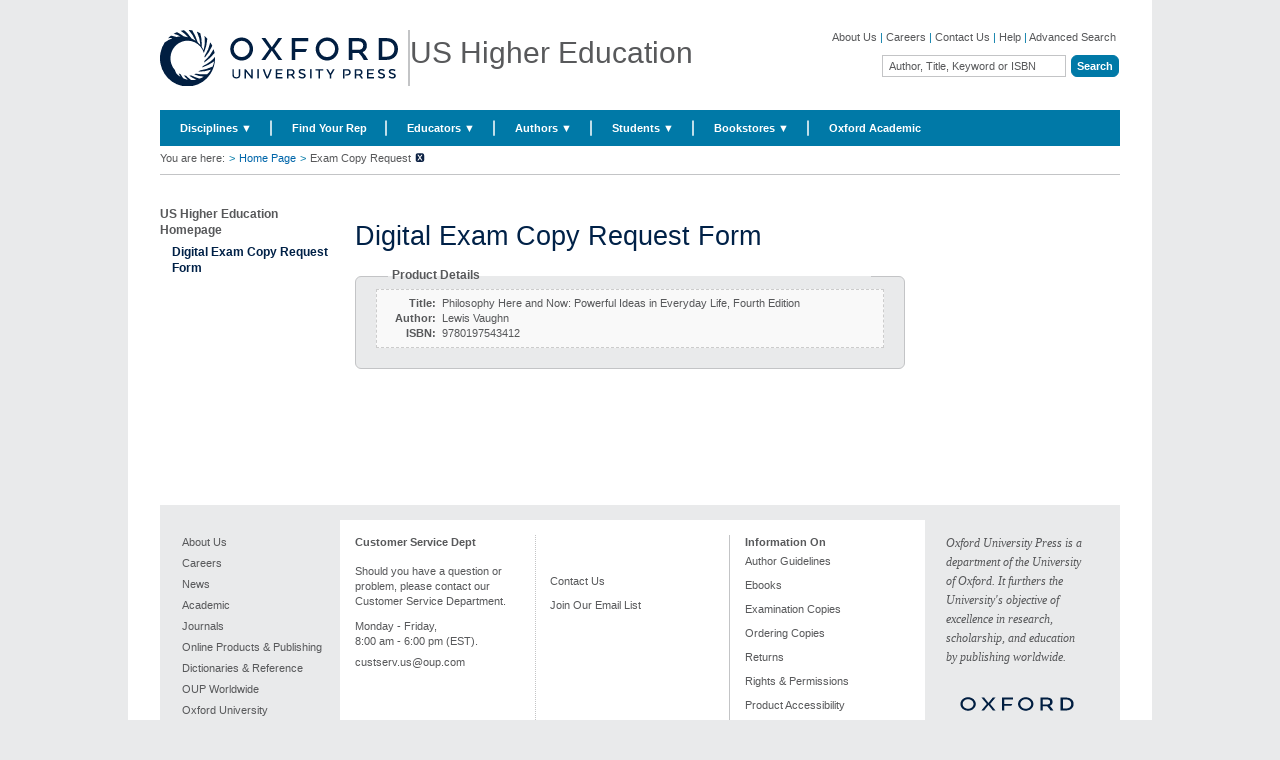

--- FILE ---
content_type: text/html; charset=UTF-8
request_url: https://global.oup.com/ushe/bookrequest/?cc=pkPage20Page20Page20Page20Page20Page20Page20Page20&lang=en&isbn=9780197543412&pubtitle=Philosophy%20Here%20and%20Now&author=
body_size: 1884
content:
<!DOCTYPE html>
<html lang="en">
<head>
    <meta charset="utf-8">
    <meta name="viewport" content="width=device-width, initial-scale=1">
    <title></title>
    <style>
        body {
            font-family: "Arial";
        }
    </style>
    <script type="text/javascript">
    window.awsWafCookieDomainList = [];
    window.gokuProps = {
"key":"AQIDAHjcYu/GjX+QlghicBgQ/[base64]/Q==",
          "iv":"CgAHIh91LgAABW+v",
          "context":"YjO4gpgUmGEYLfwkiIvZo7j0ZnQcL23PJgKIeZ/AAvF1HE25aKpydMPy4C42WZsYgJ7JNKkjeqfriQaDaZfzzKBVhBwzGTENiZ/i4LRdOfAm+4ujli2d5XDAlEueed92am8yvQVLTsEZ0exgGQCxwDIaDK1w1b9rMWqUXjSHjrCgeg9TMb9pEEuUWDWCDVjEDVEKdU7R5zNZrMW9TagHfsYPNenF63q/ycTBFI9EOdKPtO+r7ZYIr2R3BfeHuCBvLeUAVkiqENXIRof4Vz+JNywwmnS1QJnrGdx05dz2oSceSLMKkkGA9ksys9TfaOhsgvfjL66CJqa1b2ayMLkNk9VMAHiaRq4ZP2uVwhozGcBSkXbSJmjjZAFezdKTkQ=="
};
    </script>
    <script src="https://e7e0f4e4fada.5e2c0a1e.eu-west-1.token.awswaf.com/e7e0f4e4fada/cbf29e8c31a7/45a09dd66ac4/challenge.js"></script>
</head>
<body>
    <div id="challenge-container"></div>
    <script type="text/javascript">
        AwsWafIntegration.saveReferrer();
        AwsWafIntegration.checkForceRefresh().then((forceRefresh) => {
            if (forceRefresh) {
                AwsWafIntegration.forceRefreshToken().then(() => {
                    window.location.reload(true);
                });
            } else {
                AwsWafIntegration.getToken().then(() => {
                    window.location.reload(true);
                });
            }
        });
    </script>
    <noscript>
        <h1>JavaScript is disabled</h1>
        In order to continue, we need to verify that you're not a robot.
        This requires JavaScript. Enable JavaScript and then reload the page.
    </noscript>
</body>
</html>

--- FILE ---
content_type: text/html;charset=utf-8
request_url: https://global.oup.com/ushe/bookrequest/?cc=pkPage20Page20Page20Page20Page20Page20Page20Page20&lang=en&isbn=9780197543412&pubtitle=Philosophy%20Here%20and%20Now&author=
body_size: 42522
content:



























<!DOCTYPE html>


	<html lang="en">
    <head>
		<!-- Google Tag Manager -->
<script>(function(w,d,s,l,i){w[l]=w[l]||[];w[l].push({'gtm.start': new Date().getTime(),event:'gtm.js'});var f=d.getElementsByTagName(s)[0],
j=d.createElement(s),dl=l!='dataLayer'?'&l='+l:'';j.async=true;j.src=
'https://www.googletagmanager.com/gtm.js?id='+i+dl;f.parentNode.insertBefore(j,f);
})(window,document,'script','dataLayer','GTM-MPG7Z34');</script>
<!-- End Google Tag Manager -->
        <meta http-equiv="content-type" content="text/html; charset=UTF-8" />
        <meta name="viewport" content="initial-scale=1.0" />
        <!-- Below tag is added to avoid IE loading in compatibility mode by default -->
        <meta http-equiv="X-UA-Compatible" content="IE=edge" />
        <meta name="format-detection" content="telephone=no">
        <link rel="shortcut icon" href="/ushe/system/images/favicon.ico" type="image/x-icon" />
	        	<meta name="description" content="???message.welcome.first.part??? Digital Exam Copy Request Form ???message.welcome.second.part???" />     
        		<title>Digital Exam Copy Request Form - Oxford University Press</title>
        <meta name="keywords" content="Oxford University Press" />
<!--         WebTrends Tagging starts here -->
			<!-- This is done as the fn:endsWith() does not look for the last index of the substring -->
					<meta name="WT.cg_n" content="Digital Exam Copy Request Form" />
        	<meta name="WT.sp" content="GAB_Marketing" />
        	<meta name="WT.z_cc" content="us" />
        	<meta name="WT.z_lang" content="en" />
	        	<link rel="canonical" href="https://global.oup.com/ushe/bookrequest/"/>
        <script>
			var oupcookiepolicy_siteid = 'ushe';	  			// the website id 	
			var oupcookiepolicy_messagetype = 'implied';			// type of alert message e.g, implied / explicit
			var oupcookiepolicy_preferredlanguage = 'en';			// preferred language of the website
			var oupcookiepolicy_impliedmessageclass = 'cookiepolicyimplied';	// the css class for implied alert message
			var oupcookiepolicy_documentroot='/ushe/';	  			// the document root the cookie is set to
		</script>
<!-- 		<script type="text/javascript" src="/ushe/system/js/jquery-1.7.1.min.js"></script> -->
			<script type="text/javascript" src="/ushe/system/js/jquery-1.7.2-min.js"></script>
<!-- 		<script type="text/javascript" src="http://gab.cookie.oup.com/aws-cookie/jquery-1.7.2-min.js"></script> -->
<!-- 		<script type="text/javascript" src="http://gab.cookie.oup.com/aws-cookie/oupcookiepolicy.fancybox.js"></script>	 -->
<!-- 		<script type="text/javascript" src="http://gab.cookie.oup.com/aws-cookie/oup.cookiepolicy.pack.js"> </script> -->
<!-- 		<link rel="stylesheet" href="http://gab.cookie.oup.com/aws-cookie/jquery.fancybox-1.3.4_1.css" type="text/css" media="screen" />  -->
		<!-- <script type="text/javascript" src="//d179lslaign324.cloudfront.net/aws-cookie/jquery-1.7.2-min.js"></script> -->
		<!-- <script type="text/javascript" src="//d179lslaign324.cloudfront.net/aws-cookie/oupcookiepolicy.fancybox.js"></script> -->	
		<!-- <script type="text/javascript" src="//d179lslaign324.cloudfront.net/aws-cookie/oup.cookiepolicy.pack.js"> </script> -->
		<!-- <link rel="stylesheet" href="//d179lslaign324.cloudfront.net/aws-cookie/jquery.fancybox-1.3.4_1.css" type="text/css" media="screen" /> -->
		<!--<noscript>We use cookies to enhance your experience on our website. By continuing to use our website, you are agreeing to our use of cookies. You can change your cookie settings at any time. <a href="http://global.oup.com/cookiepolicy/" target="_blank">Find out more</a></noscript>-->
        <!-- <style type="text/css">
	        #oupcookiepolicy_message {
			    background: none repeat scroll 0 0 #304F72;
			    font-size: 1.2em;
			    list-style: decimal-leading-zero outside none;
			    padding: 1em 3%;
			}
			.cookiepolicylinks li {
				background-image: none;
			}
		</style> -->
		<script type="text/javascript">
			var $ = jQuery;
		</script>
		<!-- script for tabs -->
          <script src="/ushe/system/js/jquery-ui.min.js"></script>
		  <script>
		  $(document).ready(function() {
			$("#tabs").tabs();
		  });
		  $(document).ready(function() {
			$("#tabs_nested").tabs();
		  });
		  $(document).ready(function() {
			$("#tabs_nested2").tabs();
		  });
		  </script>
		<script language="JavaScript" type="text/javascript">
		function Tog2b(x) {
		var expandable1b = document.getElementById('expandable2b')
		expandable2b.style.height = x
		}
		function Tog5b(x) {
		var expandable5b = document.getElementById('expandable5b')
		expandable5b.style.height = x
		}
		</script>
        <link rel="stylesheet" type="text/css" href="/ushe/system/css/global.css" />
        <link rel="stylesheet" type="text/css" href="/ushe/system/css/oupextra.css" />
        <link rel="stylesheet" type="text/css" href="/ushe/system/css/print.css" media="print" />
        <link rel="stylesheet" type="text/css" href="/ushe/system/css/carousel.css" />
        <link rel="stylesheet" type="text/css" href="/ushe/system/css/series.css" />
        <link rel="stylesheet" type="text/css" href="/ushe/system/css/collections.css" /> 
        <link href="/ushe/system/css/jquery-ui.css" rel="stylesheet" type="text/css"/>
        <link rel="stylesheet" type="text/css" href="/ushe/system/css/global_responsive.css" />
        <!--[if IE 9]>
            <link rel="stylesheet" type="text/css" href="/ushe/system/css/global_ie9.css" />
        <![endif]-->
        <!--[if lte IE 8]>
            <link rel="stylesheet" type="text/css" href="/ushe/system/css/global_ie6-8.css" />
        <![endif]-->
        <!--[if IE 7]>
            <link rel="stylesheet" type="text/css" href="/ushe/system/css/global_ie7.css" />
        <![endif]-->
        <!--[if IE 6]>
            <link rel="stylesheet" type="text/css" href="/ushe/system/css/global_ie6.css" />
        <![endif]-->
    </head>
		<body>
			<!-- Google Tag Manager (noscript) -->
<noscript><iframe src="https://www.googletagmanager.com/ns.html?id=GTM-MPG7Z34"
height="0" width="0" style="display:none;visibility:hidden"></iframe></noscript>
<!-- End Google Tag Manager (noscript) -->
				<div id="wrapper">
 <div id="header">
	<div class="inner-wrapper">
     <div id="left_column">
         <a href="/ushe/" title="Oxford University Press" accesskey="1">
		  <div style="display: block; float: left;" class="logo-img-block"><img src="/ushe/system/images/logo.svg" alt="Oxford University Press" style=" padding-right: 10px; "/></div></a>
         <span>US Higher Education</span>
         <a id="skip_to_content" href="#content" accesskey="2">Skip to main content</a>
     </div>
     <div id="right_column">
         <div id="header_nav">
             <a href='http://global.oup.com/academic/aboutus'>About Us</a>
             <span class="link_divider"> &#124; </span>
             <a href='http://global.oup.com/academic/careers'>Careers</a>
             <span class="link_divider"> &#124; </span>
             <a href='/ushe/contactus'>Contact Us</a>
             <span class="link_divider"> &#124; </span>
             <a href='http://global.oup.com/academic/help'>Help</a>
             <span class="link_divider"> &#124; </span>
             <a href="/ushe/advanced_search">Advanced Search</a>
        </div>
         <div class="clearer"></div>
         <div id="simple_search">
            	<form id="simple_search_form" name="simple_search_form" class="inline_layout" action="/ushe/search" method="get">
			    	<label for="simple_search_text">Search</label>			    	      
			    	<input id="simple_search_text" name="q" type="text" class="default_text" value="Author, Title, Keyword or ISBN" />
			      	<input type="hidden" name="cc" value="us" />
			      	<input type="hidden" name="lang" value="en" />
			      	<label for="simple_search_submit">Start Search</label>
			      	<input id="simple_search_submit"  type="submit" title="Start a basic search" value="Search" />
			      	<!-- To display radio button for disciplines and below heirarchy -->
	    		</form>   
         </div>
     </div>
     <div class="clearer"></div>
     </div>
 </div>
			<div id="primary_nav">
				<div id="tier_layout_container">
                    <ul>
                        <li class="menu_default">
                            <a accesskey="a" href="#">Disciplines &#9660;</a>
                            <div class="quad_columnsDiv">
                                <ul>
                                    <li class="subject_columns quad_columns">
										<ul>
												<li><a href="/ushe/disciplines/anthropology/">Anthropology</a></li>
												<li><a href="/ushe/disciplines/architecture-and-art/">Architecture & Art</a></li>
												<li><a href="/ushe/disciplines/biological-sciences/">Biological Sciences</a></li>
												<li><a href="/ushe/disciplines/business/">Business</a></li>
												<li><a href="/ushe/disciplines/chemistry/">Chemistry</a></li>
												<li><a href="/ushe/disciplines/classical-studies/">Classical Studies</a></li>
												<li><a href="/ushe/disciplines/communication/">Communication</a></li>
												<li><a href="/ushe/disciplines/criminal-justice-criminology/">Criminal Justice - Criminology</a></li>
													</ul>
													<ul>
												<li><a href="/ushe/disciplines/economics/">Economics</a></li>
												<li><a href="/ushe/disciplines/engineering/">Engineering</a></li>
												<li><a href="/ushe/disciplines/english/">English</a></li>
												<li><a href="/ushe/disciplines/environmental-science/">Environmental Science</a></li>
												<li><a href="/ushe/disciplines/finance/">Finance</a></li>
												<li><a href="/ushe/disciplines/geography/">Geography</a></li>
												<li><a href="/ushe/disciplines/geoscience-geology-earth-science/">Geoscience-Geology-Earth Science</a></li>
												<li><a href="/ushe/disciplines/history/">History</a></li>
													</ul>
													<ul>
												<li><a href="/ushe/disciplines/linguistics/">Linguistics</a></li>
												<li><a href="/ushe/disciplines/music/">Music</a></li>
												<li><a href="/ushe/disciplines/neuroscience/">Neuroscience</a></li>
												<li><a href="/ushe/disciplines/philosophy/">Philosophy</a></li>
												<li><a href="/ushe/disciplines/political-science/">Political Science</a></li>
												<li><a href="/ushe/disciplines/psychology/">Psychology</a></li>
												<li><a href="/ushe/disciplines/religion/">Religion</a></li>
												<li><a href="/ushe/disciplines/social-work/">Social Work & Human Services</a></li>
													</ul>
													<ul>
												<li><a href="/ushe/disciplines/sociology/">Sociology</a></li>
												<li><a href="/ushe/disciplines/womens-studies-gender-studies/">Women's Studies - Gender Studies</a></li>
										</ul>
                                    </li>
                                </ul>
                            </div>
                        </li>
                  	 		<li class="menu_default">
	                            <a accesskey="m" href="/ushe/find-your-rep/">Find Your Rep </a>
	                        </li>
                  	 		<li class="menu_default">
	                            <a accesskey="m" href="">Educators &#9660;</a>
		                            <div class="single_columnDiv">
		                                <ul>
		                                    <li class="subject_columns single_column">
												<ul>
						                    			<li><A title="Find Your Rep" href="/ushe/find-your-rep/">US HE Professors</A></li><li><A title="" href="/ushe/educators/apteachers/">AP Teachers</A></li><li><A title="global oup com" href="http://global.oup.com/">Outside US</A></li><li><A title="" href="http://global.oup.com/academic/librarians">Librarians</A></li><li><A title="" href="http://global.oup.com/academic/rights">Rights and Permissions</A></li><li><A title="" href="/ushe/contactus">Give Us Feedback</A></li><li><A title="" href="/ushe/educators/custom-publishing">Custom Publishing</A></li><li><A title="" href="https://pages.oup.com/he/us/OUP-InclusiveAccess">Inclusive Access</A></li>
					                    		</ul>
		                                    </li>
		                                </ul>
		                            </div>
	                        </li>
                  	 		<li class="menu_default">
	                            <a accesskey="m" href="https://global.oup.com/ushe/authors">Authors &#9660;</a>
		                            <div class="single_columnDiv">
		                                <ul>
		                                    <li class="subject_columns single_column">
												<ul>
						                    			<li><A title="" href="https://global.oup.com/ushe/authors/">Authors</A></li><li><A title="" href="http://global.oup.com/academic/authors/submissions/">Submit a Proposal</A></li><li><A title="Author Use of Artificial Intelligence (AI)" href="https://academic.oup.com/pages/for-authors/books/author-use-of-artificial-intelligence">Author Use of Artificial Intelligence (AI)</A></li>
					                    		</ul>
		                                    </li>
		                                </ul>
		                            </div>
	                        </li>
                  	 		<li class="menu_default">
	                            <a accesskey="m" href="https://global.oup.com/ushe/promo/learn10/">Students &#9660;</a>
		                            <div class="single_columnDiv">
		                                <ul>
		                                    <li class="subject_columns single_column">
												<ul>
						                    			<li><A title="" href="https://global.oup.com/ushe/promo/learn10/">Student Deals</A></li>
					                    		</ul>
		                                    </li>
		                                </ul>
		                            </div>
	                        </li>
                  	 		<li class="menu_default">
	                            <a accesskey="m" href="">Bookstores &#9660;</a>
		                            <div class="single_columnDiv">
		                                <ul>
		                                    <li class="subject_columns single_column">
												<ul>
						                    			<li><a href="https://global.oup.com/ushe/inventory-in-place/" title="Inventory in Place">Inventory in Place</a></li><li><a title="" href="https://global.oup.com/academic/help/refunds">Returns Policy</a></li><li><a title="" href="http://global.oup.com/academic/help">Customer Service</a></li>
					                    		</ul>
		                                    </li>
		                                </ul>
		                            </div>
	                        </li>
                  	 		<li class="menu_default">
	                            <a accesskey="m" href="http://global.oup.com/academic/">Oxford Academic </a>
	                        </li>
                    </ul>
                    <div class="clearer"></div>
                </div>
                <div class="clearer"></div>
			</div>
<div id="primary_nav_mobile" class="mobile_nav"> 
	<div class="inner_wraper tab-discipline">
		<div class="menuIconNew">	<a href="javascript:void(0)" onclick="openNav()"><img class="menuIcon" src="/ushe/system/images/mobile/icon - xs -menu.svg"/></a> </div>
			<div class="searchDivTab">
				<form id="simple_search_form" name="simple_search_form" class="inline_layout" action="/ushe/search" method="get">
					<label for="simple_search_text">Search</label>
					<input name="q" type="text" class="default_text" value="Author, Title, Keyword or ISBN" />
					<input type="hidden" name="cc" value="ph" />
					<input type="hidden" name="lang" value="en" />
					<label for="simple_search_submit">Start Search</label>
					<input id="simple_search_submit"  type="submit" title="Start a basic search" value="Search" />
				      	<div class="searchRadios">
		                    <span>
			                    <input name="searchBoundary" value="whole_site" type="radio" checked="true"> 
			                    ???header.search.whole.site???
		                    </span>
		                    <span class="d-block">
			                    <input name="searchBoundary" value="this_discipline" type="radio" >
			                    ???header.search.this.discipline???
		                    </span>
	                    </div>
				</form>
			</div>
			<span class="rightIcons">
				<a href="javascript:void(0)" class="dropbtn" onclick="openSearch()"><img class="searchIcon" src="/ushe/system/images/mobile/icon - xs - search.svg"/></a>
			</span>     
		</div>
</div>
	<div id="searchDivTabMobile">
     	<div class="inner-wraper">
			<form id="simple_search_form" name="simple_search_form" class="inline_layout" action="/ushe/search" method="get">
				<label for="simple_search_text">Search</label>
				<input name="q" type="text" class="default_text searchInputmobile" value="Author, Title, Keyword or ISBN" />
				<input type="hidden" name="cc" value="ph" />
				<input type="hidden" name="lang" value="en" />
				<label for="simple_search_submit">Start Search</label>
				<input class="searchIconMobile" id="simple_search_submit" type="image" src="/ushe/system/images/mobile/Group 14988.svg" alt="Submit">
			      	<div class="searchRadios">
	                   <span>
		                    <input name="searchBoundary" value="whole_site" type="radio" checked="true"> 
		                    ???header.search.whole.site???
	                   </span>
	                   <span>
		                    <input name="searchBoundary" value="this_discipline" type="radio" >
		                    ???header.search.this.discipline???
	                   </span>
                   </div>
			</form>
		</div>
	</div>
		<div id="mySidenav" class="sidenav">
			<div class="welcomeDiv"></div>
			<div class="menuSpans"> 
				<a href="javascript:;" class="closebtn" onclick="closeNav()">×</a>
				<div id="tier_layout_container">
                    <ul class="main_menu">
                        <li class="menu_default collapsible">
                        	<div class="collapsible-head">
	                            <a accesskey="a" href="#">Disciplines </a>
	                            <img class="downArrow" alt="" src="/ushe/system/images/mobile/icon - xs - big-blue-arrow_down.svg">
                            </div>
                            <div class="quad_columnsDiv collapsible-body">
                                <ul>
                                    <li class="subject_columns quad_columns">
										<ul>
												<li><a href="/ushe/disciplines/anthropology/">Anthropology</a></li>
												<li><a href="/ushe/disciplines/architecture-and-art/">Architecture & Art</a></li>
												<li><a href="/ushe/disciplines/biological-sciences/">Biological Sciences</a></li>
												<li><a href="/ushe/disciplines/business/">Business</a></li>
												<li><a href="/ushe/disciplines/chemistry/">Chemistry</a></li>
												<li><a href="/ushe/disciplines/classical-studies/">Classical Studies</a></li>
												<li><a href="/ushe/disciplines/communication/">Communication</a></li>
												<li><a href="/ushe/disciplines/criminal-justice-criminology/">Criminal Justice - Criminology</a></li>
													</ul>
													<ul>
												<li><a href="/ushe/disciplines/economics/">Economics</a></li>
												<li><a href="/ushe/disciplines/engineering/">Engineering</a></li>
												<li><a href="/ushe/disciplines/english/">English</a></li>
												<li><a href="/ushe/disciplines/environmental-science/">Environmental Science</a></li>
												<li><a href="/ushe/disciplines/finance/">Finance</a></li>
												<li><a href="/ushe/disciplines/geography/">Geography</a></li>
												<li><a href="/ushe/disciplines/geoscience-geology-earth-science/">Geoscience-Geology-Earth Science</a></li>
												<li><a href="/ushe/disciplines/history/">History</a></li>
													</ul>
													<ul>
												<li><a href="/ushe/disciplines/linguistics/">Linguistics</a></li>
												<li><a href="/ushe/disciplines/music/">Music</a></li>
												<li><a href="/ushe/disciplines/neuroscience/">Neuroscience</a></li>
												<li><a href="/ushe/disciplines/philosophy/">Philosophy</a></li>
												<li><a href="/ushe/disciplines/political-science/">Political Science</a></li>
												<li><a href="/ushe/disciplines/psychology/">Psychology</a></li>
												<li><a href="/ushe/disciplines/religion/">Religion</a></li>
												<li><a href="/ushe/disciplines/social-work/">Social Work & Human Services</a></li>
													</ul>
													<ul>
												<li><a href="/ushe/disciplines/sociology/">Sociology</a></li>
												<li><a href="/ushe/disciplines/womens-studies-gender-studies/">Women's Studies - Gender Studies</a></li>
										</ul>
                                    </li>
                                </ul>
                            </div>
                        </li>
                  	 		<li class="menu_default collapsible">
                  	 			<div class="collapsible-head">
		                            <a accesskey="m" href="/ushe/find-your-rep/">Find Your Rep</a>
		                        </div>
	                        </li>
                  	 		<li class="menu_default collapsible">
                  	 			<div class="collapsible-head">
		                            <a accesskey="m" href="">Educators</a>
			                            <img class="downArrow" alt="" src="/ushe/system/images/mobile/icon - xs - big-blue-arrow_down.svg">
		                        </div>
		                            <div class="single_columnDiv collapsible-body">
		                                <ul>
		                                    <li class="subject_columns single_column">
												<ul>
						                    			<li><A title="Find Your Rep" href="/ushe/find-your-rep/">US HE Professors</A></li><li><A title="" href="/ushe/educators/apteachers/">AP Teachers</A></li><li><A title="global oup com" href="http://global.oup.com/">Outside US</A></li><li><A title="" href="http://global.oup.com/academic/librarians">Librarians</A></li><li><A title="" href="http://global.oup.com/academic/rights">Rights and Permissions</A></li><li><A title="" href="/ushe/contactus">Give Us Feedback</A></li><li><A title="" href="/ushe/educators/custom-publishing">Custom Publishing</A></li><li><A title="" href="https://pages.oup.com/he/us/OUP-InclusiveAccess">Inclusive Access</A></li>
					                    		</ul>
		                                    </li>
		                                </ul>
		                            </div>
	                        </li>
                  	 		<li class="menu_default collapsible">
                  	 			<div class="collapsible-head">
		                            <a accesskey="m" href="https://global.oup.com/ushe/authors">Authors</a>
			                            <img class="downArrow" alt="" src="/ushe/system/images/mobile/icon - xs - big-blue-arrow_down.svg">
		                        </div>
		                            <div class="single_columnDiv collapsible-body">
		                                <ul>
		                                    <li class="subject_columns single_column">
												<ul>
						                    			<li><A title="" href="https://global.oup.com/ushe/authors/">Authors</A></li><li><A title="" href="http://global.oup.com/academic/authors/submissions/">Submit a Proposal</A></li><li><A title="Author Use of Artificial Intelligence (AI)" href="https://academic.oup.com/pages/for-authors/books/author-use-of-artificial-intelligence">Author Use of Artificial Intelligence (AI)</A></li>
					                    		</ul>
		                                    </li>
		                                </ul>
		                            </div>
	                        </li>
                  	 		<li class="menu_default collapsible">
                  	 			<div class="collapsible-head">
		                            <a accesskey="m" href="https://global.oup.com/ushe/promo/learn10/">Students</a>
			                            <img class="downArrow" alt="" src="/ushe/system/images/mobile/icon - xs - big-blue-arrow_down.svg">
		                        </div>
		                            <div class="single_columnDiv collapsible-body">
		                                <ul>
		                                    <li class="subject_columns single_column">
												<ul>
						                    			<li><A title="" href="https://global.oup.com/ushe/promo/learn10/">Student Deals</A></li>
					                    		</ul>
		                                    </li>
		                                </ul>
		                            </div>
	                        </li>
                  	 		<li class="menu_default collapsible">
                  	 			<div class="collapsible-head">
		                            <a accesskey="m" href="">Bookstores</a>
			                            <img class="downArrow" alt="" src="/ushe/system/images/mobile/icon - xs - big-blue-arrow_down.svg">
		                        </div>
		                            <div class="single_columnDiv collapsible-body">
		                                <ul>
		                                    <li class="subject_columns single_column">
												<ul>
						                    			<li><a href="https://global.oup.com/ushe/inventory-in-place/" title="Inventory in Place">Inventory in Place</a></li><li><a title="" href="https://global.oup.com/academic/help/refunds">Returns Policy</a></li><li><a title="" href="http://global.oup.com/academic/help">Customer Service</a></li>
					                    		</ul>
		                                    </li>
		                                </ul>
		                            </div>
	                        </li>
                  	 		<li class="menu_default collapsible">
                  	 			<div class="collapsible-head">
		                            <a accesskey="m" href="http://global.oup.com/academic/">Oxford Academic</a>
		                        </div>
	                        </li>
                    </ul>
                    <div class="clearer"></div>
                </div>
                </div>
                <div class="footerNav"> 
                	<ul>
                		<li><a href='http://global.oup.com/academic/aboutus'>About Us</a></li>
						<li><a href='http://global.oup.com/academic/careers'>Careers</a></li>
						<li><a href='/ushe/contactus'>Contact Us</a></li>
						<li><a href='http://global.oup.com/academic/help'>Help</a></li>
						<li><a href="/ushe/advanced_search">Advanced Search</a></li>
                	</ul>
                </div>
                <div class="clearer"></div>
			</div>
<script>
	function openNav() {
		  document.getElementById("mySidenav").style.display = "block";
	}
	function closeNav() {
	  document.getElementById("mySidenav").style.display = "none";
	}
	var coll = document.getElementsByClassName("collapsible-head");
	var i;
	for (i = 0; i < coll.length; i++) {
	  coll[i].addEventListener("click", function() {
	    this.parentElement.classList.toggle("active");
	  });
	}
	/* When the user clicks on the button, 
	toggle between hiding and showing the dropdown content */
	function openProfile() {
		document.getElementById("profileDropdown").style.display = "block";
	}
	// Close the dropdown if the user clicks outside of it
	/* window.onclick = function(event) {
		if (!event.target.matches('.dropbtn')) {
			document.getElementById("profileDropdown").style.display = "none";
		}
		if (!event.target.matches('.product_help_modal')) {
			$(".product_help_modal").removeClass("modal_hover");
		}
	} */
	//Search Mobile
	function openSearch() {
		$("#searchDivTabMobile").toggle();
	}
</script>	
<div id="breadcrumb">
<div class="breadcrumb-div">
	<div class="inner-wrapper">
	 <div>
	<span>You are here: </span> 
					<span class="link_divider">&gt;</span><a href="/ushe/">Home Page </a>
						<span class="link_divider">&gt;</span> <span>Exam Copy Request</span> <a href="/ushe/"><img src="/ushe/system/images/breadcrumb_remove_span.gif" alt="Remove" /></a>
	<div class="clearer"></div>
 </div>
 </div>
 </div>
 </div>
					<div id="page_content">
						<!--  content_left -->
	<div class="content_left tab-filter-style">
		<div class="tab-filter-header hide-above-tablet"> 
	       <a href="javascript:;" class="closeSearchFilter">x</a> 
	    </div>  
				<div class="content_block secondary_nav">
			 			<ul>
									<li><a href="/ushe/"><strong>US Higher Education Homepage</strong></a>			 					
								<ul>
									<li><span><strong>Digital Exam Copy Request Form</strong></span>
										<ul>
														<li><a href="/ushe/bookrequest/thankyou/"></a></li>
						 				</ul>
					 				</li>
								</ul>
							</li>
						</ul>
			 		<div class="clearer"></div>
		</div>
	</div>
                		<div class="wrapper_four_column">
							<div class="content_centre_single increased_font_size">							
	<div class="wrapper_four_column info_mob_tablet">
			<div class="search-filter-button hide-above-tablet">
		       <h1 class="help_align">Navigation</h1>
		    </div>
		<div class="content_centre_single increased_font_size">
				<h1 id="content" class="inspire_promo_title removed_bottom_margin">Digital Exam Copy Request Form</h1>
			<div class="content_block">
					<p>
						(hidden block with css)<style type="text/css">#bookrequest input[name=postalCodeSearch] {        width: 120px;}div.content_block p {  display: none;}body {	color: #58595B !important;    font-family: Verdana,Geneva,Arial,Helvetica,Tahoma,Sans-Serif !important;    font-size: 0.7em !important;    line-height: 1.4em !important;}#bookrequest label {	font-weight: bold;	display: block;	float: left;	width: 200px;	text-align: right;	padding-right: 6px;}#bookrequest #alternateContactFields {	margin: 12px;}#bookrequest fieldset {	padding: 12px 0px 0px 0px;	margin-top: 20px;	margin-bottom: 12px;	border: 1px solid #ccc;}#bookrequest legend {	font-weight: bold;	padding: 0px 4px;	margin-left: 12px;}#bookrequest label.error {	color: #cc0000;}#bookrequest input[type=text] {	width: 250px;	padding: 2px;}#bookrequest select {	max-width: 300px;	/* width: 250px; */}#bookrequest select:focus {	background-color: #ffd;	}#bookrequest input[type=text].error {	/* border: 1px solid #cc0000; */	background-color: #fff9f9;}#bookrequest input[type=text]:focus {	background-color: #ffd;	}#bookrequest select.error {	/* border: 1px solid #cc0000; */}#bookrequest span.errorBox {	color: #CC0000;	margin-bottom: 15px;	display: block;}#bookrequest .gratisRequestInstructions {	border: 1px dashed #ccc;	background-color: #f9f9f9;	padding: 6px;	margin: 2px 20px 10px 20px;	margin-top: 13px;}#noAccountsMessage {	border: 1px dashed #ccc;	background-color: #ffd6dd;	padding: 6px;	margin: 2px 20px 10px 20px;	margin-top: 13px;	font-weight: bold;	display: none;}#bookrequest #zip {	width: 80px;}#bookrequest .gratisBookDetails {	border: 1px dashed #ccc;	background-color: #f9f9f9;	padding: 6px;	margin: 0px 20px 20px 20px;*	margin-top: 13px;}.gratisBookDetailLabel {	clear:left;	float: left;	width: 5em;	font-weight: bold;	text-align: right;	padding-right: 6px;}.gratisBookDetail {	margin-left: 3.85em;}#bookrequest #contactAddressSelection {	margin: 10px 20px;}#bookrequest #departmentContact {}.clear {	clear: both;	}#bookrequest .inputValueExample {	color: #666;	display: block;	margin: 2px 0 10px 210px;	padding: 0;	}#bookrequest #agreeToTermsContainer {	padding: 6px;	margin: 2px 20px 10px 20px;*	margin-top: 13px;	}#bookrequest #submitButtonContainer {	padding: 6px;	margin: 2px 20px 10px 20px;*	margin-top: 13px;	}.paragraph {	margin: 10px 0px;	padding: 0px;	}.noscriptMessage {	background-color: #ffc;	border: 2px solid #993;	margin: 20px;	padding: 10px;	}	.searchBar {     width: 80%;   }fieldset legend {    left: 20px !important;    max-width: 475px !important;    right: 20px !important;}</style>
					</p>
					<div id="bookrequest"><div id="gratis-form"><form data-reactroot=""><!-- react-empty: 2 --><fieldset><legend>Product Details</legend><div class="gratisBookDetails">Loading...</div></fieldset><!-- react-empty: 6 --><!-- react-empty: 7 --><!-- react-empty: 8 --><!-- react-empty: 9 --><!-- react-empty: 10 --></form></div></div><script type="text/javascript" src="https://he-gratis-ws.oupsupport.com/dist/GratisApp.bundle.js"></script><script type="text/javascript">var ga = new GratisApp({office: 'us',message: {success: function (){window.location = "thankyou"}},});ga.render('gratis-form');</script>
			</div>
		</div>
<div class="content_right">
</div>
		<div class="content_centre_single increased_font_size">
		</div>
		<div class="clearer"></div>
 <div class="content_centre_single social-icons"  >      
	 <center>
	  			<table>
		        <tbody>
		        <tr>
		        <td>
		        <div class="addthis_toolbox addthis_default_style" style="width:125px">
<a class="addthis_button_preferred_1"></a>
<a class="addthis_button_preferred_2"></a>
<a class="addthis_button_preferred_3"></a>
<a class="addthis_button_preferred_4"></a>
<a class="addthis_button_preferred_5"></a>
<a class="addthis_button_expanded"></a>
</div>
<script type="text/javascript" src="//s7.addthis.com/js/300/addthis_widget.js#pubid=coneyb"></script>
		        </td>
		        </tr>
		        </tbody>
		        </table>
	</center>
</div>
	</div>
<!-- script for adding gratis form class -->
<script>
$(document).ready(function() { 
     if ($('#bookrequest').length >0){
				if ($('#gratis-form').length >0) {
        			$('#gratis-form').addClass('inspection-copy-form');
       			}
				if ($('#contact-form').length >0) {
		        	$('#contact-form').addClass('inspection-copy-form');
		        }
     }
  // finding the select element
     var DIG = document.querySelector('#departmentInputGroup .paragraph select');
     var USDI = document.querySelector('#userSuppliedDepartmentInput select');
     // function to remove padding left in mobile versions
     function removePaddingLeft() {
         if (window.innerWidth < 931) {
             var items = document.querySelectorAll('#contactFields .paragraph div');
             items.forEach(function (i) {
                 if (parseInt(i.style.paddingLeft) > 2) {
                     i.style.paddingLeft = 0;
                 }
             });
         }
     }
     // block to find and add event for the element  
     if (USDI !=null && USDI.length > 0 ) {
         USDI.addEventListener('change', function () {
             setTimeout(removePaddingLeft, 2000);      
         });
     }
     if (DIG !=null && DIG.length > 0) {
         DIG.addEventListener('change', function () {
             setTimeout(removePaddingLeft, 2000);      
         });
     }
  });
// script for hiding navigation popup in 
$(document).ready(function() {
	if ($('.tab-filter-style .secondary_nav span+ul').length == 1 && $('.tab-filter-style .secondary_nav span+ul>li').length == 0){
		   if ($('.search-filter-button').hasClass('hide-above-tablet')){
		        $('.search-filter-button').removeClass('hide-above-tablet');
		   }
		   $('.search-filter-button').addClass('hide-on-all-devices');
	}
});
 </script>
							</div>
							<div class="content_right">
 							</div>
						</div>
						<div class="clearer"></div>
					</div>
        <script type="text/javascript" src="/ushe/system/js/jquery.jcarousel.min.js?site=gab"></script>
        <script type="text/javascript" src="/ushe/system/js/jquery.cycle.all.js?site=gab"></script>
        <script type="text/javascript" src="/ushe/system/js/jquery.expandable.js?site=gab"></script>
        <script type="text/javascript" src="/ushe/system/js/scripts.js?site=gab"></script>
        <script type="text/javascript" src="/ushe/system/js/oup-extras-scripts.js?site=gab"></script>
		<!-- START OF SmartSource Data Collector TAG v10.4.7 -->
<!-- Copyright (c) 2013 Webtrends Inc.  All rights reserved. -->
<script>
window.webtrendsAsyncInit=function(){
    var dcs=new Webtrends.dcs().init({
        dcsid:"dcsd1hu3l00000o6dtwq5kim0_3n6h",
        domain:"statse.webtrendslive.com",
        timezone:0,
        i18n:true,
        download:true,
        downloadtypes:"xls,doc,pdf,txt,csv,zip,docx,xlsx,rar,gzip",
        anchor:true,
        javascript: true,
        fpcdom:".global.oup.com",
        plugins:{
            hm:{src:"//s.webtrends.com/js/webtrends.hm.js"}
        }
        }).track();
};
(function(){
    var s=document.createElement("script"); s.async=true; s.src="/ushe/system/js/webtrends.min.js";    
    var s2=document.getElementsByTagName("script")[0]; s2.parentNode.insertBefore(s,s2);
}());
</script>
<noscript><img alt="dcsimg" id="dcsimg" width="1" height="1" src="//statse.webtrendslive.com/dcsd1hu3l00000o6dtwq5kim0_3n6h/njs.gif?dcsuri=/nojavascript&amp;WT.js=No&amp;WT.tv=10.4.7&amp;dcssip=www.global.oup.com"/></noscript>
<!-- END OF SmartSource Data Collector TAG v10.4.7 -->
        <script type="text/javascript">
            $(document).ready(function () { documentReady($); });
            $(window).load(function () { windowLoaded($); });
        </script>
			<!-- commented for Marval tsk 517335 -->
       		<!-- <script type="text/javascript">
			var $_ = jQuery;
			$_(document).ready(function(){					
			    var url="/ushe/-/l/--/viewCart.json?callback=?";
			    $_.getJSON(url, function(data){
			          $_("#cartItemCount").html(data.cart.quantity);
			    });
			    return false;
			  });
		</script> -->
            <div id="footer">
                <div id="column_left">
                    <ul>
<UL><LI><A title="About Us" href="https://global.oup.com/academic/aboutus/">About Us</A></LI>
<LI><A title=Careers href="https://global.oup.com/academic/careers/">Careers</A></LI>
<LI><A title=News href="https://www.mynewsdesk.com/uk/oxford-university-press/latest_news/tag/academic-and-research">News</A></LI>
<LI><A title=Academic href="https://global.oup.com/academic/">Academic</A></LI>
<LI><A title=Journals href="https://academic.oup.com/journals/">Journals</A></LI>
<LI><A title="Online Products &amp; Publishing" href="https://global.oup.com/academic/online/">Online Products &amp; Publishing</A></LI>
<LI><A title="Dictionaries &amp; Reference" href="https://global.oup.com/academic/category/dictionaries-and-reference/">Dictionaries &amp; Reference</A></LI>
<LI><A title="OUP Worldwide" href="https://global.oup.com/">OUP Worldwide</A></LI>
<LI><A title="Oxford University" href="http://www.ox.ac.uk/">Oxford University</A></LI></UL>
                    </ul>
                </div>
                <div id="column_centre">
                    <ul>
                        <li>
	                        <span><strong>Customer Service Dept</strong></span>
	                        <ul>
<P>Should you have a question or problem, please contact our Customer Service Department.</P>
<UL><LI>Monday - Friday, <BR>8:00 am - 6:00 pm (EST).</LI>
<LI><A href="mailto:custserv.us@oup.com">custserv.us@oup.com</A></LI></UL>
                    		</ul>
                    	</li>
                        <li>
                            <ul>
<P><SPAN><STRONG>&nbsp;</STRONG></SPAN></P>
<UL><LI><A title="Contact Us" href="https://global.oup.com/academic/contactus/">Contact Us</A></LI>
<LI><A title="Join Our Email List" href="/ushe/join-our-email-list/">Join Our Email List</A></LI></UL>
<P>&nbsp;</P>
                            </ul>
                        </li>
                        <li>
                            <span><strong>Information On</strong></span>
                             <ul>
<UL><LI><A title="Author Guidelines" href="https://global.oup.com/academic/authors/submissions/">Author Guidelines</A></LI>
<LI><A title=eBooks href="https://global.oup.com/academic/help/ebooks/">Ebooks</A></LI>
<LI><A title="Examination Copies" href="https://global.oup.com/academic/help/examination-copy/">Examination Copies</A></LI>
<LI><A title="Ordering Copies" href="https://global.oup.com/academic/help/ordering/">Ordering Copies</A></LI>
<LI><A title=Returns href="https://global.oup.com/academic/help/refunds/">Returns</A></LI>
<LI><A title="Rights &amp; Permissions" href="https://global.oup.com/academic/rights/">Rights &amp; Permissions</A></LI>
<LI><A title="Learning Link Accessibility" href="https://learninglink.oup.com/page/accessibility">Product Accessibility</A></LI></UL>
                            </ul>
                        </li>
                    </ul>
                </div>
                <div id="column_right">
                    <p class="text_font_georgia">Oxford University Press is a department of the University of Oxford. It furthers the University's objective of excellence in research, scholarship, and education by publishing worldwide.</p>
                    <img src="/ushe/system/images/oup_footer_logo.svg" alt="Oxford University Press" style="left: 785px;" />
                </div>
                <div class="clearer"></div>
            </div>
    <div id="legal">
        <div id="copyright">
            <span>Copyright &copy; Oxford University Press 2026</span>
        </div>
        <div id="policy_index_terms">
           	<a href="https://global.oup.com/privacy" accesskey="4">Privacy Policy</a>
            <span class="link_divider"> &#124; </span>
            <a href="http://global.oup.com/cookiepolicy" accesskey="8" target="_blank">Cookie Policy</a>
            <span class="link_divider"> &#124; </span>
            <a href="http://global.oup.com/academic/legal-notice" accesskey="5">Legal Notice</a>
            <span class="link_divider"> &#124; </span>
            <a href="http://global.oup.com/academic/accessibility" accesskey="7">Accessibility</a>
            <span class="link_divider"> &#124; </span>
            <a href="http://global.oup.com/academic/legal-notice" accesskey="8" target="_blank">Terms and Conditions</a>
        </div>
        <div id="copyrightmobile">
			<span>Copyright &copy; Oxford University Press 2026</span>
		 </div>
        <div class="clearer"></div>
    </div>
					<div class="clearer"></div>
		        </div>
		<!-- form.jsp -->
		</body>
	


<!--<img src="https://www.elabs3.com/images/mlopen_track.html?mlid=199" width="0" height="0" border="0" style="margin: 0px" />-->

</html>


--- FILE ---
content_type: text/css
request_url: https://global.oup.com/ushe/system/css/series.css
body_size: 1965
content:
table.series_wrapper td.half_column .image
{
    width: auto;
}
table.series_wrapper td.half_column .text, table.series_wrapper td:last-child.half_column .text
{
    width: 180px;
}
.featured
{
    padding:0px;
    margin:0px;
}
.featured .featured_item
{
    border-bottom:solid 1px #c3c4c6;
    float:left;
    width:285px;
    padding-top: 15px;
    padding-bottom: 15px;
    height: 81px;
    overflow: hidden
    
}
.featured .item_right
{
    float:right;
}
.featured .last_item
{
    border-bottom: 0px !important;
}
.featured .image 
{
    width:auto;
    float:left;
    margin-right:10px;
}
div.content_block ul.series_name_list li
{
    background: none;
    margin: 0px 0px 0px 0px;
    padding: 0px 0px 5px 0px;
    font-size: 1.2em;
}
div.back_to_link
{
    margin-top: 7px;
}
div.alphabet_anchor_links {
    margin-right: auto;
    margin-left:auto;
    font-size: 1.4em;
    margin-bottom: 15px;
}
div.alphabet_anchor_links table 
{
    width:100%;
}
div.series_letter_container div.series_letter_listing, div.series_letter_container div.back_to_link
{
    margin-left: 2.5em;
}
div.series_letter_container div.series_letter
{
    float: left;
    font-size: 2.2em;
    padding: 5px 0px 0px 0px;
}
div.series_letter_container ul.series_letter_list li
{
    background: none;
    margin: 0px 0px 0px 0px;
    padding: 0px 0px 5px 0px;
}
div.series_letter_container
{
    font-size: 1.1em;
}
div.series_letter_container:last-child
{
    border: 0 !important;
    padding-bottom: 0px;
}
div.series_letter_container div.back_to_link
{
    margin-top: 7px;
}
div.back_to_link 
{
    background-image: url("../images/back_to_top.png");
    background-repeat: no-repeat;
    background-position:left;
    padding-left: 15px;
}

--- FILE ---
content_type: application/javascript; charset=UTF-8
request_url: https://he-gratis-ws.oupsupport.com/dist/GratisApp.bundle.js
body_size: 249152
content:
var GratisApp=function(e){function t(r){if(n[r])return n[r].exports;var o=n[r]={exports:{},id:r,loaded:!1};return e[r].call(o.exports,o,o.exports,t),o.loaded=!0,o.exports}var n={};return t.m=e,t.c=n,t.p="/dist/",t(0)}([function(e,t,n){n(477),e.exports=n(1002)},function(e,t,n){var r;(function(e){!function(t,n){e.exports=n()}(this,function(){"use strict";function t(){return to.apply(null,arguments)}function o(e){to=e}function a(e){return e instanceof Array||"[object Array]"===Object.prototype.toString.call(e)}function i(e){return null!=e&&"[object Object]"===Object.prototype.toString.call(e)}function s(e,t){return Object.prototype.hasOwnProperty.call(e,t)}function u(e){if(Object.getOwnPropertyNames)return 0===Object.getOwnPropertyNames(e).length;var t;for(t in e)if(s(e,t))return!1;return!0}function c(e){return void 0===e}function l(e){return"number"==typeof e||"[object Number]"===Object.prototype.toString.call(e)}function d(e){return e instanceof Date||"[object Date]"===Object.prototype.toString.call(e)}function f(e,t){var n,r=[],o=e.length;for(n=0;n<o;++n)r.push(t(e[n],n));return r}function p(e,t){for(var n in t)s(t,n)&&(e[n]=t[n]);return s(t,"toString")&&(e.toString=t.toString),s(t,"valueOf")&&(e.valueOf=t.valueOf),e}function h(e,t,n,r){return St(e,t,n,r,!0).utc()}function m(){return{empty:!1,unusedTokens:[],unusedInput:[],overflow:-2,charsLeftOver:0,nullInput:!1,invalidEra:null,invalidMonth:null,invalidFormat:!1,userInvalidated:!1,iso:!1,parsedDateParts:[],era:null,meridiem:null,rfc2822:!1,weekdayMismatch:!1}}function _(e){return null==e._pf&&(e._pf=m()),e._pf}function y(e){var t=null,n=!1,r=e._d&&!isNaN(e._d.getTime());return r&&(t=_(e),n=no.call(t.parsedDateParts,function(e){return null!=e}),r=t.overflow<0&&!t.empty&&!t.invalidEra&&!t.invalidMonth&&!t.invalidWeekday&&!t.weekdayMismatch&&!t.nullInput&&!t.invalidFormat&&!t.userInvalidated&&(!t.meridiem||t.meridiem&&n),e._strict&&(r=r&&0===t.charsLeftOver&&0===t.unusedTokens.length&&void 0===t.bigHour)),null!=Object.isFrozen&&Object.isFrozen(e)?r:(e._isValid=r,e._isValid)}function v(e){var t=h(NaN);return null!=e?p(_(t),e):_(t).userInvalidated=!0,t}function g(e,t){var n,r,o,a=ro.length;if(c(t._isAMomentObject)||(e._isAMomentObject=t._isAMomentObject),c(t._i)||(e._i=t._i),c(t._f)||(e._f=t._f),c(t._l)||(e._l=t._l),c(t._strict)||(e._strict=t._strict),c(t._tzm)||(e._tzm=t._tzm),c(t._isUTC)||(e._isUTC=t._isUTC),c(t._offset)||(e._offset=t._offset),c(t._pf)||(e._pf=_(t)),c(t._locale)||(e._locale=t._locale),a>0)for(n=0;n<a;n++)r=ro[n],o=t[r],c(o)||(e[r]=o);return e}function b(e){g(this,e),this._d=new Date(null!=e._d?e._d.getTime():NaN),this.isValid()||(this._d=new Date(NaN)),oo===!1&&(oo=!0,t.updateOffset(this),oo=!1)}function M(e){return e instanceof b||null!=e&&null!=e._isAMomentObject}function w(e){t.suppressDeprecationWarnings===!1&&"undefined"!=typeof console&&console.warn&&console.warn("Deprecation warning: "+e)}function k(e,n){var r=!0;return p(function(){if(null!=t.deprecationHandler&&t.deprecationHandler(null,e),r){var o,a,i,u=[],c=arguments.length;for(a=0;a<c;a++){if(o="","object"==typeof arguments[a]){o+="\n["+a+"] ";for(i in arguments[0])s(arguments[0],i)&&(o+=i+": "+arguments[0][i]+", ");o=o.slice(0,-2)}else o=arguments[a];u.push(o)}w(e+"\nArguments: "+Array.prototype.slice.call(u).join("")+"\n"+(new Error).stack),r=!1}return n.apply(this,arguments)},n)}function L(e,n){null!=t.deprecationHandler&&t.deprecationHandler(e,n),ao[e]||(w(n),ao[e]=!0)}function Y(e){return"undefined"!=typeof Function&&e instanceof Function||"[object Function]"===Object.prototype.toString.call(e)}function D(e){var t,n;for(n in e)s(e,n)&&(t=e[n],Y(t)?this[n]=t:this["_"+n]=t);this._config=e,this._dayOfMonthOrdinalParseLenient=new RegExp((this._dayOfMonthOrdinalParse.source||this._ordinalParse.source)+"|"+/\d{1,2}/.source)}function S(e,t){var n,r=p({},e);for(n in t)s(t,n)&&(i(e[n])&&i(t[n])?(r[n]={},p(r[n],e[n]),p(r[n],t[n])):null!=t[n]?r[n]=t[n]:delete r[n]);for(n in e)s(e,n)&&!s(t,n)&&i(e[n])&&(r[n]=p({},r[n]));return r}function T(e){null!=e&&this.set(e)}function x(e,t,n){var r=this._calendar[e]||this._calendar.sameElse;return Y(r)?r.call(t,n):r}function E(e,t,n){var r=""+Math.abs(e),o=t-r.length,a=e>=0;return(a?n?"+":"":"-")+Math.pow(10,Math.max(0,o)).toString().substr(1)+r}function O(e,t,n,r){var o=r;"string"==typeof r&&(o=function(){return this[r]()}),e&&(po[e]=o),t&&(po[t[0]]=function(){return E(o.apply(this,arguments),t[1],t[2])}),n&&(po[n]=function(){return this.localeData().ordinal(o.apply(this,arguments),e)})}function j(e){return e.match(/\[[\s\S]/)?e.replace(/^\[|\]$/g,""):e.replace(/\\/g,"")}function P(e){var t,n,r=e.match(co);for(t=0,n=r.length;t<n;t++)po[r[t]]?r[t]=po[r[t]]:r[t]=j(r[t]);return function(t){var o,a="";for(o=0;o<n;o++)a+=Y(r[o])?r[o].call(t,e):r[o];return a}}function C(e,t){return e.isValid()?(t=A(t,e.localeData()),fo[t]=fo[t]||P(t),fo[t](e)):e.localeData().invalidDate()}function A(e,t){function n(e){return t.longDateFormat(e)||e}var r=5;for(lo.lastIndex=0;r>=0&&lo.test(e);)e=e.replace(lo,n),lo.lastIndex=0,r-=1;return e}function N(e){var t=this._longDateFormat[e],n=this._longDateFormat[e.toUpperCase()];return t||!n?t:(this._longDateFormat[e]=n.match(co).map(function(e){return"MMMM"===e||"MM"===e||"DD"===e||"dddd"===e?e.slice(1):e}).join(""),this._longDateFormat[e])}function F(){return this._invalidDate}function H(e){return this._ordinal.replace("%d",e)}function R(e,t,n,r){var o=this._relativeTime[n];return Y(o)?o(e,t,n,r):o.replace(/%d/i,e)}function I(e,t){var n=this._relativeTime[e>0?"future":"past"];return Y(n)?n(t):n.replace(/%s/i,t)}function W(e){return"string"==typeof e?go[e]||go[e.toLowerCase()]:void 0}function U(e){var t,n,r={};for(n in e)s(e,n)&&(t=W(n),t&&(r[t]=e[n]));return r}function z(e){var t,n=[];for(t in e)s(e,t)&&n.push({unit:t,priority:bo[t]});return n.sort(function(e,t){return e.priority-t.priority}),n}function V(e,t,n){so[e]=Y(t)?t:function(e,r){return e&&n?n:t}}function B(e,t){return s(so,e)?so[e](t._strict,t._locale):new RegExp(q(e))}function q(e){return J(e.replace("\\","").replace(/\\(\[)|\\(\])|\[([^\]\[]*)\]|\\(.)/g,function(e,t,n,r,o){return t||n||r||o}))}function J(e){return e.replace(/[-\/\\^$*+?.()|[\]{}]/g,"\\$&")}function G(e){return e<0?Math.ceil(e)||0:Math.floor(e)}function K(e){var t=+e,n=0;return 0!==t&&isFinite(t)&&(n=G(t)),n}function $(e,t){var n,r,o=t;for("string"==typeof e&&(e=[e]),l(t)&&(o=function(e,n){n[t]=K(e)}),r=e.length,n=0;n<r;n++)Io[e[n]]=o}function X(e,t){$(e,function(e,n,r,o){r._w=r._w||{},t(e,r._w,r,o)})}function Z(e,t,n){null!=t&&s(Io,e)&&Io[e](t,n._a,n,e)}function Q(e){return e%4===0&&e%100!==0||e%400===0}function ee(e){return Q(e)?366:365}function te(){return Q(this.year())}function ne(e,n){return function(r){return null!=r?(oe(this,e,r),t.updateOffset(this,n),this):re(this,e)}}function re(e,t){if(!e.isValid())return NaN;var n=e._d,r=e._isUTC;switch(t){case"Milliseconds":return r?n.getUTCMilliseconds():n.getMilliseconds();case"Seconds":return r?n.getUTCSeconds():n.getSeconds();case"Minutes":return r?n.getUTCMinutes():n.getMinutes();case"Hours":return r?n.getUTCHours():n.getHours();case"Date":return r?n.getUTCDate():n.getDate();case"Day":return r?n.getUTCDay():n.getDay();case"Month":return r?n.getUTCMonth():n.getMonth();case"FullYear":return r?n.getUTCFullYear():n.getFullYear();default:return NaN}}function oe(e,t,n){var r,o,a,i,s;if(e.isValid()&&!isNaN(n)){switch(r=e._d,o=e._isUTC,t){case"Milliseconds":return void(o?r.setUTCMilliseconds(n):r.setMilliseconds(n));case"Seconds":return void(o?r.setUTCSeconds(n):r.setSeconds(n));case"Minutes":return void(o?r.setUTCMinutes(n):r.setMinutes(n));case"Hours":return void(o?r.setUTCHours(n):r.setHours(n));case"Date":return void(o?r.setUTCDate(n):r.setDate(n));case"FullYear":break;default:return}a=n,i=e.month(),s=e.date(),s=29!==s||1!==i||Q(a)?s:28,void(o?r.setUTCFullYear(a,i,s):r.setFullYear(a,i,s))}}function ae(e){return e=W(e),Y(this[e])?this[e]():this}function ie(e,t){if("object"==typeof e){e=U(e);var n,r=z(e),o=r.length;for(n=0;n<o;n++)this[r[n].unit](e[r[n].unit])}else if(e=W(e),Y(this[e]))return this[e](t);return this}function se(e,t){return(e%t+t)%t}function ue(e,t){if(isNaN(e)||isNaN(t))return NaN;var n=se(t,12);return e+=(t-n)/12,1===n?Q(e)?29:28:31-n%7%2}function ce(e,t){return e?a(this._months)?this._months[e.month()]:this._months[(this._months.isFormat||ea).test(t)?"format":"standalone"][e.month()]:a(this._months)?this._months:this._months.standalone}function le(e,t){return e?a(this._monthsShort)?this._monthsShort[e.month()]:this._monthsShort[ea.test(t)?"format":"standalone"][e.month()]:a(this._monthsShort)?this._monthsShort:this._monthsShort.standalone}function de(e,t,n){var r,o,a,i=e.toLocaleLowerCase();if(!this._monthsParse)for(this._monthsParse=[],this._longMonthsParse=[],this._shortMonthsParse=[],r=0;r<12;++r)a=h([2e3,r]),this._shortMonthsParse[r]=this.monthsShort(a,"").toLocaleLowerCase(),this._longMonthsParse[r]=this.months(a,"").toLocaleLowerCase();return n?"MMM"===t?(o=$o.call(this._shortMonthsParse,i),o!==-1?o:null):(o=$o.call(this._longMonthsParse,i),o!==-1?o:null):"MMM"===t?(o=$o.call(this._shortMonthsParse,i),o!==-1?o:(o=$o.call(this._longMonthsParse,i),o!==-1?o:null)):(o=$o.call(this._longMonthsParse,i),o!==-1?o:(o=$o.call(this._shortMonthsParse,i),o!==-1?o:null))}function fe(e,t,n){var r,o,a;if(this._monthsParseExact)return de.call(this,e,t,n);for(this._monthsParse||(this._monthsParse=[],this._longMonthsParse=[],this._shortMonthsParse=[]),r=0;r<12;r++){if(o=h([2e3,r]),n&&!this._longMonthsParse[r]&&(this._longMonthsParse[r]=new RegExp("^"+this.months(o,"").replace(".","")+"$","i"),this._shortMonthsParse[r]=new RegExp("^"+this.monthsShort(o,"").replace(".","")+"$","i")),n||this._monthsParse[r]||(a="^"+this.months(o,"")+"|^"+this.monthsShort(o,""),this._monthsParse[r]=new RegExp(a.replace(".",""),"i")),n&&"MMMM"===t&&this._longMonthsParse[r].test(e))return r;if(n&&"MMM"===t&&this._shortMonthsParse[r].test(e))return r;if(!n&&this._monthsParse[r].test(e))return r}}function pe(e,t){if(!e.isValid())return e;if("string"==typeof t)if(/^\d+$/.test(t))t=K(t);else if(t=e.localeData().monthsParse(t),!l(t))return e;var n=t,r=e.date();return r=r<29?r:Math.min(r,ue(e.year(),n)),void(e._isUTC?e._d.setUTCMonth(n,r):e._d.setMonth(n,r)),e}function he(e){return null!=e?(pe(this,e),t.updateOffset(this,!0),this):re(this,"Month")}function me(){return ue(this.year(),this.month())}function _e(e){return this._monthsParseExact?(s(this,"_monthsRegex")||ve.call(this),e?this._monthsShortStrictRegex:this._monthsShortRegex):(s(this,"_monthsShortRegex")||(this._monthsShortRegex=ta),this._monthsShortStrictRegex&&e?this._monthsShortStrictRegex:this._monthsShortRegex)}function ye(e){return this._monthsParseExact?(s(this,"_monthsRegex")||ve.call(this),e?this._monthsStrictRegex:this._monthsRegex):(s(this,"_monthsRegex")||(this._monthsRegex=na),this._monthsStrictRegex&&e?this._monthsStrictRegex:this._monthsRegex)}function ve(){function e(e,t){return t.length-e.length}var t,n,r,o,a=[],i=[],s=[];for(t=0;t<12;t++)n=h([2e3,t]),r=J(this.monthsShort(n,"")),o=J(this.months(n,"")),a.push(r),i.push(o),s.push(o),s.push(r);a.sort(e),i.sort(e),s.sort(e),this._monthsRegex=new RegExp("^("+s.join("|")+")","i"),this._monthsShortRegex=this._monthsRegex,this._monthsStrictRegex=new RegExp("^("+i.join("|")+")","i"),this._monthsShortStrictRegex=new RegExp("^("+a.join("|")+")","i")}function ge(e,t,n,r,o,a,i){var s;return e<100&&e>=0?(s=new Date(e+400,t,n,r,o,a,i),isFinite(s.getFullYear())&&s.setFullYear(e)):s=new Date(e,t,n,r,o,a,i),s}function be(e){var t,n;return e<100&&e>=0?(n=Array.prototype.slice.call(arguments),n[0]=e+400,t=new Date(Date.UTC.apply(null,n)),isFinite(t.getUTCFullYear())&&t.setUTCFullYear(e)):t=new Date(Date.UTC.apply(null,arguments)),t}function Me(e,t,n){var r=7+t-n,o=(7+be(e,0,r).getUTCDay()-t)%7;return-o+r-1}function we(e,t,n,r,o){var a,i,s=(7+n-r)%7,u=Me(e,r,o),c=1+7*(t-1)+s+u;return c<=0?(a=e-1,i=ee(a)+c):c>ee(e)?(a=e+1,i=c-ee(e)):(a=e,i=c),{year:a,dayOfYear:i}}function ke(e,t,n){var r,o,a=Me(e.year(),t,n),i=Math.floor((e.dayOfYear()-a-1)/7)+1;return i<1?(o=e.year()-1,r=i+Le(o,t,n)):i>Le(e.year(),t,n)?(r=i-Le(e.year(),t,n),o=e.year()+1):(o=e.year(),r=i),{week:r,year:o}}function Le(e,t,n){var r=Me(e,t,n),o=Me(e+1,t,n);return(ee(e)-r+o)/7}function Ye(e){return ke(e,this._week.dow,this._week.doy).week}function De(){return this._week.dow}function Se(){return this._week.doy}function Te(e){var t=this.localeData().week(this);return null==e?t:this.add(7*(e-t),"d")}function xe(e){var t=ke(this,1,4).week;return null==e?t:this.add(7*(e-t),"d")}function Ee(e,t){return"string"!=typeof e?e:isNaN(e)?(e=t.weekdaysParse(e),"number"==typeof e?e:null):parseInt(e,10)}function Oe(e,t){return"string"==typeof e?t.weekdaysParse(e)%7||7:isNaN(e)?null:e}function je(e,t){return e.slice(t,7).concat(e.slice(0,t))}function Pe(e,t){var n=a(this._weekdays)?this._weekdays:this._weekdays[e&&e!==!0&&this._weekdays.isFormat.test(t)?"format":"standalone"];return e===!0?je(n,this._week.dow):e?n[e.day()]:n}function Ce(e){return e===!0?je(this._weekdaysShort,this._week.dow):e?this._weekdaysShort[e.day()]:this._weekdaysShort}function Ae(e){return e===!0?je(this._weekdaysMin,this._week.dow):e?this._weekdaysMin[e.day()]:this._weekdaysMin}function Ne(e,t,n){var r,o,a,i=e.toLocaleLowerCase();if(!this._weekdaysParse)for(this._weekdaysParse=[],this._shortWeekdaysParse=[],this._minWeekdaysParse=[],r=0;r<7;++r)a=h([2e3,1]).day(r),this._minWeekdaysParse[r]=this.weekdaysMin(a,"").toLocaleLowerCase(),this._shortWeekdaysParse[r]=this.weekdaysShort(a,"").toLocaleLowerCase(),this._weekdaysParse[r]=this.weekdays(a,"").toLocaleLowerCase();return n?"dddd"===t?(o=$o.call(this._weekdaysParse,i),o!==-1?o:null):"ddd"===t?(o=$o.call(this._shortWeekdaysParse,i),o!==-1?o:null):(o=$o.call(this._minWeekdaysParse,i),o!==-1?o:null):"dddd"===t?(o=$o.call(this._weekdaysParse,i),o!==-1?o:(o=$o.call(this._shortWeekdaysParse,i),o!==-1?o:(o=$o.call(this._minWeekdaysParse,i),o!==-1?o:null))):"ddd"===t?(o=$o.call(this._shortWeekdaysParse,i),o!==-1?o:(o=$o.call(this._weekdaysParse,i),o!==-1?o:(o=$o.call(this._minWeekdaysParse,i),o!==-1?o:null))):(o=$o.call(this._minWeekdaysParse,i),o!==-1?o:(o=$o.call(this._weekdaysParse,i),o!==-1?o:(o=$o.call(this._shortWeekdaysParse,i),o!==-1?o:null)))}function Fe(e,t,n){var r,o,a;if(this._weekdaysParseExact)return Ne.call(this,e,t,n);for(this._weekdaysParse||(this._weekdaysParse=[],this._minWeekdaysParse=[],this._shortWeekdaysParse=[],this._fullWeekdaysParse=[]),r=0;r<7;r++){if(o=h([2e3,1]).day(r),n&&!this._fullWeekdaysParse[r]&&(this._fullWeekdaysParse[r]=new RegExp("^"+this.weekdays(o,"").replace(".","\\.?")+"$","i"),this._shortWeekdaysParse[r]=new RegExp("^"+this.weekdaysShort(o,"").replace(".","\\.?")+"$","i"),this._minWeekdaysParse[r]=new RegExp("^"+this.weekdaysMin(o,"").replace(".","\\.?")+"$","i")),this._weekdaysParse[r]||(a="^"+this.weekdays(o,"")+"|^"+this.weekdaysShort(o,"")+"|^"+this.weekdaysMin(o,""),this._weekdaysParse[r]=new RegExp(a.replace(".",""),"i")),n&&"dddd"===t&&this._fullWeekdaysParse[r].test(e))return r;if(n&&"ddd"===t&&this._shortWeekdaysParse[r].test(e))return r;if(n&&"dd"===t&&this._minWeekdaysParse[r].test(e))return r;if(!n&&this._weekdaysParse[r].test(e))return r}}function He(e){if(!this.isValid())return null!=e?this:NaN;var t=re(this,"Day");return null!=e?(e=Ee(e,this.localeData()),this.add(e-t,"d")):t}function Re(e){if(!this.isValid())return null!=e?this:NaN;var t=(this.day()+7-this.localeData()._week.dow)%7;return null==e?t:this.add(e-t,"d")}function Ie(e){if(!this.isValid())return null!=e?this:NaN;if(null!=e){var t=Oe(e,this.localeData());return this.day(this.day()%7?t:t-7)}return this.day()||7}function We(e){return this._weekdaysParseExact?(s(this,"_weekdaysRegex")||Ve.call(this),e?this._weekdaysStrictRegex:this._weekdaysRegex):(s(this,"_weekdaysRegex")||(this._weekdaysRegex=sa),this._weekdaysStrictRegex&&e?this._weekdaysStrictRegex:this._weekdaysRegex)}function Ue(e){return this._weekdaysParseExact?(s(this,"_weekdaysRegex")||Ve.call(this),e?this._weekdaysShortStrictRegex:this._weekdaysShortRegex):(s(this,"_weekdaysShortRegex")||(this._weekdaysShortRegex=ua),this._weekdaysShortStrictRegex&&e?this._weekdaysShortStrictRegex:this._weekdaysShortRegex)}function ze(e){return this._weekdaysParseExact?(s(this,"_weekdaysRegex")||Ve.call(this),e?this._weekdaysMinStrictRegex:this._weekdaysMinRegex):(s(this,"_weekdaysMinRegex")||(this._weekdaysMinRegex=ca),this._weekdaysMinStrictRegex&&e?this._weekdaysMinStrictRegex:this._weekdaysMinRegex)}function Ve(){function e(e,t){return t.length-e.length}var t,n,r,o,a,i=[],s=[],u=[],c=[];for(t=0;t<7;t++)n=h([2e3,1]).day(t),r=J(this.weekdaysMin(n,"")),o=J(this.weekdaysShort(n,"")),a=J(this.weekdays(n,"")),i.push(r),s.push(o),u.push(a),c.push(r),c.push(o),c.push(a);i.sort(e),s.sort(e),u.sort(e),c.sort(e),this._weekdaysRegex=new RegExp("^("+c.join("|")+")","i"),this._weekdaysShortRegex=this._weekdaysRegex,this._weekdaysMinRegex=this._weekdaysRegex,this._weekdaysStrictRegex=new RegExp("^("+u.join("|")+")","i"),this._weekdaysShortStrictRegex=new RegExp("^("+s.join("|")+")","i"),this._weekdaysMinStrictRegex=new RegExp("^("+i.join("|")+")","i")}function Be(){return this.hours()%12||12}function qe(){return this.hours()||24}function Je(e,t){O(e,0,0,function(){return this.localeData().meridiem(this.hours(),this.minutes(),t)})}function Ge(e,t){return t._meridiemParse}function Ke(e){return"p"===(e+"").toLowerCase().charAt(0)}function $e(e,t,n){return e>11?n?"pm":"PM":n?"am":"AM"}function Xe(e,t){var n,r=Math.min(e.length,t.length);for(n=0;n<r;n+=1)if(e[n]!==t[n])return n;return r}function Ze(e){return e?e.toLowerCase().replace("_","-"):e}function Qe(e){for(var t,n,r,o,a=0;a<e.length;){for(o=Ze(e[a]).split("-"),t=o.length,n=Ze(e[a+1]),n=n?n.split("-"):null;t>0;){if(r=tt(o.slice(0,t).join("-")))return r;if(n&&n.length>=t&&Xe(o,n)>=t-1)break;t--}a++}return la}function et(e){return!(!e||!e.match("^[^/\\\\]*$"))}function tt(t){var o,a=null;if(void 0===ha[t]&&"undefined"!=typeof e&&e&&e.exports&&et(t))try{a=la._abbr,o=r,n(719)("./"+t),nt(a)}catch(e){ha[t]=null}return ha[t]}function nt(e,t){var n;return e&&(n=c(t)?at(e):rt(e,t),n?la=n:"undefined"!=typeof console&&console.warn&&console.warn("Locale "+e+" not found. Did you forget to load it?")),la._abbr}function rt(e,t){if(null!==t){var n,r=pa;if(t.abbr=e,null!=ha[e])L("defineLocaleOverride","use moment.updateLocale(localeName, config) to change an existing locale. moment.defineLocale(localeName, config) should only be used for creating a new locale See http://momentjs.com/guides/#/warnings/define-locale/ for more info."),r=ha[e]._config;else if(null!=t.parentLocale)if(null!=ha[t.parentLocale])r=ha[t.parentLocale]._config;else{if(n=tt(t.parentLocale),null==n)return ma[t.parentLocale]||(ma[t.parentLocale]=[]),ma[t.parentLocale].push({name:e,config:t}),null;r=n._config}return ha[e]=new T(S(r,t)),ma[e]&&ma[e].forEach(function(e){rt(e.name,e.config)}),nt(e),ha[e]}return delete ha[e],null}function ot(e,t){if(null!=t){var n,r,o=pa;null!=ha[e]&&null!=ha[e].parentLocale?ha[e].set(S(ha[e]._config,t)):(r=tt(e),null!=r&&(o=r._config),t=S(o,t),null==r&&(t.abbr=e),n=new T(t),n.parentLocale=ha[e],ha[e]=n),nt(e)}else null!=ha[e]&&(null!=ha[e].parentLocale?(ha[e]=ha[e].parentLocale,e===nt()&&nt(e)):null!=ha[e]&&delete ha[e]);return ha[e]}function at(e){var t;if(e&&e._locale&&e._locale._abbr&&(e=e._locale._abbr),!e)return la;if(!a(e)){if(t=tt(e))return t;e=[e]}return Qe(e)}function it(){return io(ha)}function st(e){var t,n=e._a;return n&&_(e).overflow===-2&&(t=n[Uo]<0||n[Uo]>11?Uo:n[zo]<1||n[zo]>ue(n[Wo],n[Uo])?zo:n[Vo]<0||n[Vo]>24||24===n[Vo]&&(0!==n[Bo]||0!==n[qo]||0!==n[Jo])?Vo:n[Bo]<0||n[Bo]>59?Bo:n[qo]<0||n[qo]>59?qo:n[Jo]<0||n[Jo]>999?Jo:-1,_(e)._overflowDayOfYear&&(t<Wo||t>zo)&&(t=zo),_(e)._overflowWeeks&&t===-1&&(t=Go),_(e)._overflowWeekday&&t===-1&&(t=Ko),_(e).overflow=t),e}function ut(e){var t,n,r,o,a,i,s=e._i,u=_a.exec(s)||ya.exec(s),c=ga.length,l=ba.length;if(u){for(_(e).iso=!0,t=0,n=c;t<n;t++)if(ga[t][1].exec(u[1])){o=ga[t][0],r=ga[t][2]!==!1;break}if(null==o)return void(e._isValid=!1);if(u[3]){for(t=0,n=l;t<n;t++)if(ba[t][1].exec(u[3])){a=(u[2]||" ")+ba[t][0];break}if(null==a)return void(e._isValid=!1)}if(!r&&null!=a)return void(e._isValid=!1);if(u[4]){if(!va.exec(u[4]))return void(e._isValid=!1);i="Z"}e._f=o+(a||"")+(i||""),bt(e)}else e._isValid=!1}function ct(e,t,n,r,o,a){var i=[lt(e),Qo.indexOf(t),parseInt(n,10),parseInt(r,10),parseInt(o,10)];return a&&i.push(parseInt(a,10)),i}function lt(e){var t=parseInt(e,10);return t<=49?2e3+t:t<=999?1900+t:t}function dt(e){return e.replace(/\([^()]*\)|[\n\t]/g," ").replace(/(\s\s+)/g," ").replace(/^\s\s*/,"").replace(/\s\s*$/,"")}function ft(e,t,n){if(e){var r=aa.indexOf(e),o=new Date(t[0],t[1],t[2]).getDay();if(r!==o)return _(n).weekdayMismatch=!0,n._isValid=!1,!1}return!0}function pt(e,t,n){if(e)return ka[e];if(t)return 0;var r=parseInt(n,10),o=r%100,a=(r-o)/100;return 60*a+o}function ht(e){var t,n=wa.exec(dt(e._i));if(n){if(t=ct(n[4],n[3],n[2],n[5],n[6],n[7]),!ft(n[1],t,e))return;e._a=t,e._tzm=pt(n[8],n[9],n[10]),e._d=be.apply(null,e._a),e._d.setUTCMinutes(e._d.getUTCMinutes()-e._tzm),_(e).rfc2822=!0}else e._isValid=!1}function mt(e){var n=Ma.exec(e._i);return null!==n?void(e._d=new Date(+n[1])):(ut(e),void(e._isValid===!1&&(delete e._isValid,ht(e),e._isValid===!1&&(delete e._isValid,e._strict?e._isValid=!1:t.createFromInputFallback(e)))))}function _t(e,t,n){return null!=e?e:null!=t?t:n}function yt(e){var n=new Date(t.now());return e._useUTC?[n.getUTCFullYear(),n.getUTCMonth(),n.getUTCDate()]:[n.getFullYear(),n.getMonth(),n.getDate()]}function vt(e){var t,n,r,o,a,i=[];if(!e._d){for(r=yt(e),e._w&&null==e._a[zo]&&null==e._a[Uo]&&gt(e),null!=e._dayOfYear&&(a=_t(e._a[Wo],r[Wo]),(e._dayOfYear>ee(a)||0===e._dayOfYear)&&(_(e)._overflowDayOfYear=!0),n=be(a,0,e._dayOfYear),e._a[Uo]=n.getUTCMonth(),e._a[zo]=n.getUTCDate()),t=0;t<3&&null==e._a[t];++t)e._a[t]=i[t]=r[t];for(;t<7;t++)e._a[t]=i[t]=null==e._a[t]?2===t?1:0:e._a[t];24===e._a[Vo]&&0===e._a[Bo]&&0===e._a[qo]&&0===e._a[Jo]&&(e._nextDay=!0,e._a[Vo]=0),e._d=(e._useUTC?be:ge).apply(null,i),o=e._useUTC?e._d.getUTCDay():e._d.getDay(),null!=e._tzm&&e._d.setUTCMinutes(e._d.getUTCMinutes()-e._tzm),e._nextDay&&(e._a[Vo]=24),e._w&&"undefined"!=typeof e._w.d&&e._w.d!==o&&(_(e).weekdayMismatch=!0)}}function gt(e){var t,n,r,o,a,i,s,u,c;t=e._w,null!=t.GG||null!=t.W||null!=t.E?(a=1,i=4,n=_t(t.GG,e._a[Wo],ke(Tt(),1,4).year),r=_t(t.W,1),o=_t(t.E,1),(o<1||o>7)&&(u=!0)):(a=e._locale._week.dow,i=e._locale._week.doy,c=ke(Tt(),a,i),n=_t(t.gg,e._a[Wo],c.year),r=_t(t.w,c.week),null!=t.d?(o=t.d,(o<0||o>6)&&(u=!0)):null!=t.e?(o=t.e+a,(t.e<0||t.e>6)&&(u=!0)):o=a),r<1||r>Le(n,a,i)?_(e)._overflowWeeks=!0:null!=u?_(e)._overflowWeekday=!0:(s=we(n,r,o,a,i),e._a[Wo]=s.year,e._dayOfYear=s.dayOfYear)}function bt(e){if(e._f===t.ISO_8601)return void ut(e);if(e._f===t.RFC_2822)return void ht(e);e._a=[],_(e).empty=!0;var n,r,o,a,i,s,u,c=""+e._i,l=c.length,d=0;for(o=A(e._f,e._locale).match(co)||[],u=o.length,n=0;n<u;n++)a=o[n],r=(c.match(B(a,e))||[])[0],r&&(i=c.substr(0,c.indexOf(r)),i.length>0&&_(e).unusedInput.push(i),c=c.slice(c.indexOf(r)+r.length),d+=r.length),po[a]?(r?_(e).empty=!1:_(e).unusedTokens.push(a),Z(a,r,e)):e._strict&&!r&&_(e).unusedTokens.push(a);_(e).charsLeftOver=l-d,c.length>0&&_(e).unusedInput.push(c),e._a[Vo]<=12&&_(e).bigHour===!0&&e._a[Vo]>0&&(_(e).bigHour=void 0),_(e).parsedDateParts=e._a.slice(0),_(e).meridiem=e._meridiem,e._a[Vo]=Mt(e._locale,e._a[Vo],e._meridiem),s=_(e).era,null!==s&&(e._a[Wo]=e._locale.erasConvertYear(s,e._a[Wo])),vt(e),st(e)}function Mt(e,t,n){var r;return null==n?t:null!=e.meridiemHour?e.meridiemHour(t,n):null!=e.isPM?(r=e.isPM(n),r&&t<12&&(t+=12),r||12!==t||(t=0),t):t}function wt(e){var t,n,r,o,a,i,s=!1,u=e._f.length;if(0===u)return _(e).invalidFormat=!0,void(e._d=new Date(NaN));for(o=0;o<u;o++)a=0,i=!1,t=g({},e),null!=e._useUTC&&(t._useUTC=e._useUTC),t._f=e._f[o],bt(t),y(t)&&(i=!0),a+=_(t).charsLeftOver,a+=10*_(t).unusedTokens.length,_(t).score=a,s?a<r&&(r=a,n=t):(null==r||a<r||i)&&(r=a,n=t,i&&(s=!0));p(e,n||t)}function kt(e){if(!e._d){var t=U(e._i),n=void 0===t.day?t.date:t.day;e._a=f([t.year,t.month,n,t.hour,t.minute,t.second,t.millisecond],function(e){return e&&parseInt(e,10)}),vt(e)}}function Lt(e){var t=new b(st(Yt(e)));return t._nextDay&&(t.add(1,"d"),t._nextDay=void 0),t}function Yt(e){var t=e._i,n=e._f;return e._locale=e._locale||at(e._l),null===t||void 0===n&&""===t?v({nullInput:!0}):("string"==typeof t&&(e._i=t=e._locale.preparse(t)),M(t)?new b(st(t)):(d(t)?e._d=t:a(n)?wt(e):n?bt(e):Dt(e),y(e)||(e._d=null),e))}function Dt(e){var n=e._i;c(n)?e._d=new Date(t.now()):d(n)?e._d=new Date(n.valueOf()):"string"==typeof n?mt(e):a(n)?(e._a=f(n.slice(0),function(e){return parseInt(e,10)}),vt(e)):i(n)?kt(e):l(n)?e._d=new Date(n):t.createFromInputFallback(e)}function St(e,t,n,r,o){var s={};return t!==!0&&t!==!1||(r=t,t=void 0),n!==!0&&n!==!1||(r=n,n=void 0),(i(e)&&u(e)||a(e)&&0===e.length)&&(e=void 0),s._isAMomentObject=!0,s._useUTC=s._isUTC=o,s._l=n,s._i=e,s._f=t,s._strict=r,Lt(s)}function Tt(e,t,n,r){return St(e,t,n,r,!1)}function xt(e,t){var n,r;if(1===t.length&&a(t[0])&&(t=t[0]),!t.length)return Tt();for(n=t[0],r=1;r<t.length;++r)t[r].isValid()&&!t[r][e](n)||(n=t[r]);return n}function Et(){var e=[].slice.call(arguments,0);return xt("isBefore",e)}function Ot(){var e=[].slice.call(arguments,0);return xt("isAfter",e)}function jt(e){var t,n,r=!1,o=Sa.length;for(t in e)if(s(e,t)&&($o.call(Sa,t)===-1||null!=e[t]&&isNaN(e[t])))return!1;for(n=0;n<o;++n)if(e[Sa[n]]){if(r)return!1;parseFloat(e[Sa[n]])!==K(e[Sa[n]])&&(r=!0)}return!0}function Pt(){return this._isValid}function Ct(){return en(NaN)}function At(e){var t=U(e),n=t.year||0,r=t.quarter||0,o=t.month||0,a=t.week||t.isoWeek||0,i=t.day||0,s=t.hour||0,u=t.minute||0,c=t.second||0,l=t.millisecond||0;this._isValid=jt(t),this._milliseconds=+l+1e3*c+6e4*u+1e3*s*60*60,this._days=+i+7*a,this._months=+o+3*r+12*n,this._data={},this._locale=at(),this._bubble()}function Nt(e){return e instanceof At}function Ft(e){return e<0?Math.round(-1*e)*-1:Math.round(e)}function Ht(e,t,n){var r,o=Math.min(e.length,t.length),a=Math.abs(e.length-t.length),i=0;for(r=0;r<o;r++)(n&&e[r]!==t[r]||!n&&K(e[r])!==K(t[r]))&&i++;return i+a}function Rt(e,t){O(e,0,0,function(){var e=this.utcOffset(),n="+";return e<0&&(e=-e,n="-"),n+E(~~(e/60),2)+t+E(~~e%60,2)})}function It(e,t){var n,r,o,a=(t||"").match(e);return null===a?null:(n=a[a.length-1]||[],r=(n+"").match(Ta)||["-",0,0],o=+(60*r[1])+K(r[2]),0===o?0:"+"===r[0]?o:-o)}function Wt(e,n){var r,o;return n._isUTC?(r=n.clone(),o=(M(e)||d(e)?e.valueOf():Tt(e).valueOf())-r.valueOf(),r._d.setTime(r._d.valueOf()+o),t.updateOffset(r,!1),r):Tt(e).local()}function Ut(e){return-Math.round(e._d.getTimezoneOffset())}function zt(e,n,r){var o,a=this._offset||0;if(!this.isValid())return null!=e?this:NaN;if(null!=e){if("string"==typeof e){if(e=It(Ao,e),null===e)return this}else Math.abs(e)<16&&!r&&(e*=60);return!this._isUTC&&n&&(o=Ut(this)),this._offset=e,this._isUTC=!0,null!=o&&this.add(o,"m"),a!==e&&(!n||this._changeInProgress?an(this,en(e-a,"m"),1,!1):this._changeInProgress||(this._changeInProgress=!0,t.updateOffset(this,!0),this._changeInProgress=null)),this}return this._isUTC?a:Ut(this)}function Vt(e,t){return null!=e?("string"!=typeof e&&(e=-e),this.utcOffset(e,t),this):-this.utcOffset()}function Bt(e){return this.utcOffset(0,e)}function qt(e){return this._isUTC&&(this.utcOffset(0,e),this._isUTC=!1,e&&this.subtract(Ut(this),"m")),this}function Jt(){if(null!=this._tzm)this.utcOffset(this._tzm,!1,!0);else if("string"==typeof this._i){var e=It(Co,this._i);null!=e?this.utcOffset(e):this.utcOffset(0,!0)}return this}function Gt(e){return!!this.isValid()&&(e=e?Tt(e).utcOffset():0,(this.utcOffset()-e)%60===0)}function Kt(){return this.utcOffset()>this.clone().month(0).utcOffset()||this.utcOffset()>this.clone().month(5).utcOffset()}function $t(){if(!c(this._isDSTShifted))return this._isDSTShifted;var e,t={};return g(t,this),t=Yt(t),t._a?(e=t._isUTC?h(t._a):Tt(t._a),this._isDSTShifted=this.isValid()&&Ht(t._a,e.toArray())>0):this._isDSTShifted=!1,this._isDSTShifted}function Xt(){return!!this.isValid()&&!this._isUTC}function Zt(){return!!this.isValid()&&this._isUTC}function Qt(){return!!this.isValid()&&(this._isUTC&&0===this._offset)}function en(e,t){var n,r,o,a=e,i=null;return Nt(e)?a={ms:e._milliseconds,d:e._days,M:e._months}:l(e)||!isNaN(+e)?(a={},t?a[t]=+e:a.milliseconds=+e):(i=xa.exec(e))?(n="-"===i[1]?-1:1,a={y:0,d:K(i[zo])*n,h:K(i[Vo])*n,m:K(i[Bo])*n,s:K(i[qo])*n,ms:K(Ft(1e3*i[Jo]))*n}):(i=Ea.exec(e))?(n="-"===i[1]?-1:1,a={y:tn(i[2],n),M:tn(i[3],n),w:tn(i[4],n),d:tn(i[5],n),h:tn(i[6],n),m:tn(i[7],n),s:tn(i[8],n)}):null==a?a={}:"object"==typeof a&&("from"in a||"to"in a)&&(o=rn(Tt(a.from),Tt(a.to)),a={},a.ms=o.milliseconds,a.M=o.months),r=new At(a),Nt(e)&&s(e,"_locale")&&(r._locale=e._locale),Nt(e)&&s(e,"_isValid")&&(r._isValid=e._isValid),r}function tn(e,t){var n=e&&parseFloat(e.replace(",","."));return(isNaN(n)?0:n)*t}function nn(e,t){var n={};return n.months=t.month()-e.month()+12*(t.year()-e.year()),e.clone().add(n.months,"M").isAfter(t)&&--n.months,n.milliseconds=+t-+e.clone().add(n.months,"M"),n}function rn(e,t){var n;return e.isValid()&&t.isValid()?(t=Wt(t,e),e.isBefore(t)?n=nn(e,t):(n=nn(t,e),n.milliseconds=-n.milliseconds,n.months=-n.months),n):{milliseconds:0,months:0}}function on(e,t){return function(n,r){var o,a;return null===r||isNaN(+r)||(L(t,"moment()."+t+"(period, number) is deprecated. Please use moment()."+t+"(number, period). See http://momentjs.com/guides/#/warnings/add-inverted-param/ for more info."),a=n,n=r,r=a),o=en(n,r),an(this,o,e),this}}function an(e,n,r,o){var a=n._milliseconds,i=Ft(n._days),s=Ft(n._months);e.isValid()&&(o=null==o||o,s&&pe(e,re(e,"Month")+s*r),i&&oe(e,"Date",re(e,"Date")+i*r),a&&e._d.setTime(e._d.valueOf()+a*r),o&&t.updateOffset(e,i||s))}function sn(e){return"string"==typeof e||e instanceof String}function un(e){return M(e)||d(e)||sn(e)||l(e)||ln(e)||cn(e)||null===e||void 0===e}function cn(e){var t,n,r=i(e)&&!u(e),o=!1,a=["years","year","y","months","month","M","days","day","d","dates","date","D","hours","hour","h","minutes","minute","m","seconds","second","s","milliseconds","millisecond","ms"],c=a.length;for(t=0;t<c;t+=1)n=a[t],o=o||s(e,n);return r&&o}function ln(e){var t=a(e),n=!1;return t&&(n=0===e.filter(function(t){return!l(t)&&sn(e)}).length),t&&n}function dn(e){var t,n,r=i(e)&&!u(e),o=!1,a=["sameDay","nextDay","lastDay","nextWeek","lastWeek","sameElse"];for(t=0;t<a.length;t+=1)n=a[t],o=o||s(e,n);return r&&o}function fn(e,t){var n=e.diff(t,"days",!0);return n<-6?"sameElse":n<-1?"lastWeek":n<0?"lastDay":n<1?"sameDay":n<2?"nextDay":n<7?"nextWeek":"sameElse"}function pn(e,n){1===arguments.length&&(arguments[0]?un(arguments[0])?(e=arguments[0],n=void 0):dn(arguments[0])&&(n=arguments[0],e=void 0):(e=void 0,n=void 0));var r=e||Tt(),o=Wt(r,this).startOf("day"),a=t.calendarFormat(this,o)||"sameElse",i=n&&(Y(n[a])?n[a].call(this,r):n[a]);return this.format(i||this.localeData().calendar(a,this,Tt(r)))}function hn(){return new b(this)}function mn(e,t){var n=M(e)?e:Tt(e);return!(!this.isValid()||!n.isValid())&&(t=W(t)||"millisecond","millisecond"===t?this.valueOf()>n.valueOf():n.valueOf()<this.clone().startOf(t).valueOf())}function _n(e,t){var n=M(e)?e:Tt(e);return!(!this.isValid()||!n.isValid())&&(t=W(t)||"millisecond","millisecond"===t?this.valueOf()<n.valueOf():this.clone().endOf(t).valueOf()<n.valueOf())}function yn(e,t,n,r){var o=M(e)?e:Tt(e),a=M(t)?t:Tt(t);return!!(this.isValid()&&o.isValid()&&a.isValid())&&(r=r||"()",("("===r[0]?this.isAfter(o,n):!this.isBefore(o,n))&&(")"===r[1]?this.isBefore(a,n):!this.isAfter(a,n)))}function vn(e,t){var n,r=M(e)?e:Tt(e);return!(!this.isValid()||!r.isValid())&&(t=W(t)||"millisecond","millisecond"===t?this.valueOf()===r.valueOf():(n=r.valueOf(),this.clone().startOf(t).valueOf()<=n&&n<=this.clone().endOf(t).valueOf()));
}function gn(e,t){return this.isSame(e,t)||this.isAfter(e,t)}function bn(e,t){return this.isSame(e,t)||this.isBefore(e,t)}function Mn(e,t,n){var r,o,a;if(!this.isValid())return NaN;if(r=Wt(e,this),!r.isValid())return NaN;switch(o=6e4*(r.utcOffset()-this.utcOffset()),t=W(t)){case"year":a=wn(this,r)/12;break;case"month":a=wn(this,r);break;case"quarter":a=wn(this,r)/3;break;case"second":a=(this-r)/1e3;break;case"minute":a=(this-r)/6e4;break;case"hour":a=(this-r)/36e5;break;case"day":a=(this-r-o)/864e5;break;case"week":a=(this-r-o)/6048e5;break;default:a=this-r}return n?a:G(a)}function wn(e,t){if(e.date()<t.date())return-wn(t,e);var n,r,o=12*(t.year()-e.year())+(t.month()-e.month()),a=e.clone().add(o,"months");return t-a<0?(n=e.clone().add(o-1,"months"),r=(t-a)/(a-n)):(n=e.clone().add(o+1,"months"),r=(t-a)/(n-a)),-(o+r)||0}function kn(){return this.clone().locale("en").format("ddd MMM DD YYYY HH:mm:ss [GMT]ZZ")}function Ln(e){if(!this.isValid())return null;var t=e!==!0,n=t?this.clone().utc():this;return n.year()<0||n.year()>9999?C(n,t?"YYYYYY-MM-DD[T]HH:mm:ss.SSS[Z]":"YYYYYY-MM-DD[T]HH:mm:ss.SSSZ"):Y(Date.prototype.toISOString)?t?this.toDate().toISOString():new Date(this.valueOf()+60*this.utcOffset()*1e3).toISOString().replace("Z",C(n,"Z")):C(n,t?"YYYY-MM-DD[T]HH:mm:ss.SSS[Z]":"YYYY-MM-DD[T]HH:mm:ss.SSSZ")}function Yn(){if(!this.isValid())return"moment.invalid(/* "+this._i+" */)";var e,t,n,r,o="moment",a="";return this.isLocal()||(o=0===this.utcOffset()?"moment.utc":"moment.parseZone",a="Z"),e="["+o+'("]',t=0<=this.year()&&this.year()<=9999?"YYYY":"YYYYYY",n="-MM-DD[T]HH:mm:ss.SSS",r=a+'[")]',this.format(e+t+n+r)}function Dn(e){e||(e=this.isUtc()?t.defaultFormatUtc:t.defaultFormat);var n=C(this,e);return this.localeData().postformat(n)}function Sn(e,t){return this.isValid()&&(M(e)&&e.isValid()||Tt(e).isValid())?en({to:this,from:e}).locale(this.locale()).humanize(!t):this.localeData().invalidDate()}function Tn(e){return this.from(Tt(),e)}function xn(e,t){return this.isValid()&&(M(e)&&e.isValid()||Tt(e).isValid())?en({from:this,to:e}).locale(this.locale()).humanize(!t):this.localeData().invalidDate()}function En(e){return this.to(Tt(),e)}function On(e){var t;return void 0===e?this._locale._abbr:(t=at(e),null!=t&&(this._locale=t),this)}function jn(){return this._locale}function Pn(e,t){return(e%t+t)%t}function Cn(e,t,n){return e<100&&e>=0?new Date(e+400,t,n)-Fa:new Date(e,t,n).valueOf()}function An(e,t,n){return e<100&&e>=0?Date.UTC(e+400,t,n)-Fa:Date.UTC(e,t,n)}function Nn(e){var n,r;if(e=W(e),void 0===e||"millisecond"===e||!this.isValid())return this;switch(r=this._isUTC?An:Cn,e){case"year":n=r(this.year(),0,1);break;case"quarter":n=r(this.year(),this.month()-this.month()%3,1);break;case"month":n=r(this.year(),this.month(),1);break;case"week":n=r(this.year(),this.month(),this.date()-this.weekday());break;case"isoWeek":n=r(this.year(),this.month(),this.date()-(this.isoWeekday()-1));break;case"day":case"date":n=r(this.year(),this.month(),this.date());break;case"hour":n=this._d.valueOf(),n-=Pn(n+(this._isUTC?0:this.utcOffset()*Aa),Na);break;case"minute":n=this._d.valueOf(),n-=Pn(n,Aa);break;case"second":n=this._d.valueOf(),n-=Pn(n,Ca)}return this._d.setTime(n),t.updateOffset(this,!0),this}function Fn(e){var n,r;if(e=W(e),void 0===e||"millisecond"===e||!this.isValid())return this;switch(r=this._isUTC?An:Cn,e){case"year":n=r(this.year()+1,0,1)-1;break;case"quarter":n=r(this.year(),this.month()-this.month()%3+3,1)-1;break;case"month":n=r(this.year(),this.month()+1,1)-1;break;case"week":n=r(this.year(),this.month(),this.date()-this.weekday()+7)-1;break;case"isoWeek":n=r(this.year(),this.month(),this.date()-(this.isoWeekday()-1)+7)-1;break;case"day":case"date":n=r(this.year(),this.month(),this.date()+1)-1;break;case"hour":n=this._d.valueOf(),n+=Na-Pn(n+(this._isUTC?0:this.utcOffset()*Aa),Na)-1;break;case"minute":n=this._d.valueOf(),n+=Aa-Pn(n,Aa)-1;break;case"second":n=this._d.valueOf(),n+=Ca-Pn(n,Ca)-1}return this._d.setTime(n),t.updateOffset(this,!0),this}function Hn(){return this._d.valueOf()-6e4*(this._offset||0)}function Rn(){return Math.floor(this.valueOf()/1e3)}function In(){return new Date(this.valueOf())}function Wn(){var e=this;return[e.year(),e.month(),e.date(),e.hour(),e.minute(),e.second(),e.millisecond()]}function Un(){var e=this;return{years:e.year(),months:e.month(),date:e.date(),hours:e.hours(),minutes:e.minutes(),seconds:e.seconds(),milliseconds:e.milliseconds()}}function zn(){return this.isValid()?this.toISOString():null}function Vn(){return y(this)}function Bn(){return p({},_(this))}function qn(){return _(this).overflow}function Jn(){return{input:this._i,format:this._f,locale:this._locale,isUTC:this._isUTC,strict:this._strict}}function Gn(e,n){var r,o,a,i=this._eras||at("en")._eras;for(r=0,o=i.length;r<o;++r){switch(typeof i[r].since){case"string":a=t(i[r].since).startOf("day"),i[r].since=a.valueOf()}switch(typeof i[r].until){case"undefined":i[r].until=+(1/0);break;case"string":a=t(i[r].until).startOf("day").valueOf(),i[r].until=a.valueOf()}}return i}function Kn(e,t,n){var r,o,a,i,s,u=this.eras();for(e=e.toUpperCase(),r=0,o=u.length;r<o;++r)if(a=u[r].name.toUpperCase(),i=u[r].abbr.toUpperCase(),s=u[r].narrow.toUpperCase(),n)switch(t){case"N":case"NN":case"NNN":if(i===e)return u[r];break;case"NNNN":if(a===e)return u[r];break;case"NNNNN":if(s===e)return u[r]}else if([a,i,s].indexOf(e)>=0)return u[r]}function $n(e,n){var r=e.since<=e.until?1:-1;return void 0===n?t(e.since).year():t(e.since).year()+(n-e.offset)*r}function Xn(){var e,t,n,r=this.localeData().eras();for(e=0,t=r.length;e<t;++e){if(n=this.clone().startOf("day").valueOf(),r[e].since<=n&&n<=r[e].until)return r[e].name;if(r[e].until<=n&&n<=r[e].since)return r[e].name}return""}function Zn(){var e,t,n,r=this.localeData().eras();for(e=0,t=r.length;e<t;++e){if(n=this.clone().startOf("day").valueOf(),r[e].since<=n&&n<=r[e].until)return r[e].narrow;if(r[e].until<=n&&n<=r[e].since)return r[e].narrow}return""}function Qn(){var e,t,n,r=this.localeData().eras();for(e=0,t=r.length;e<t;++e){if(n=this.clone().startOf("day").valueOf(),r[e].since<=n&&n<=r[e].until)return r[e].abbr;if(r[e].until<=n&&n<=r[e].since)return r[e].abbr}return""}function er(){var e,n,r,o,a=this.localeData().eras();for(e=0,n=a.length;e<n;++e)if(r=a[e].since<=a[e].until?1:-1,o=this.clone().startOf("day").valueOf(),a[e].since<=o&&o<=a[e].until||a[e].until<=o&&o<=a[e].since)return(this.year()-t(a[e].since).year())*r+a[e].offset;return this.year()}function tr(e){return s(this,"_erasNameRegex")||ur.call(this),e?this._erasNameRegex:this._erasRegex}function nr(e){return s(this,"_erasAbbrRegex")||ur.call(this),e?this._erasAbbrRegex:this._erasRegex}function rr(e){return s(this,"_erasNarrowRegex")||ur.call(this),e?this._erasNarrowRegex:this._erasRegex}function or(e,t){return t.erasAbbrRegex(e)}function ar(e,t){return t.erasNameRegex(e)}function ir(e,t){return t.erasNarrowRegex(e)}function sr(e,t){return t._eraYearOrdinalRegex||jo}function ur(){var e,t,n,r,o,a=[],i=[],s=[],u=[],c=this.eras();for(e=0,t=c.length;e<t;++e)n=J(c[e].name),r=J(c[e].abbr),o=J(c[e].narrow),i.push(n),a.push(r),s.push(o),u.push(n),u.push(r),u.push(o);this._erasRegex=new RegExp("^("+u.join("|")+")","i"),this._erasNameRegex=new RegExp("^("+i.join("|")+")","i"),this._erasAbbrRegex=new RegExp("^("+a.join("|")+")","i"),this._erasNarrowRegex=new RegExp("^("+s.join("|")+")","i")}function cr(e,t){O(0,[e,e.length],0,t)}function lr(e){return _r.call(this,e,this.week(),this.weekday()+this.localeData()._week.dow,this.localeData()._week.dow,this.localeData()._week.doy)}function dr(e){return _r.call(this,e,this.isoWeek(),this.isoWeekday(),1,4)}function fr(){return Le(this.year(),1,4)}function pr(){return Le(this.isoWeekYear(),1,4)}function hr(){var e=this.localeData()._week;return Le(this.year(),e.dow,e.doy)}function mr(){var e=this.localeData()._week;return Le(this.weekYear(),e.dow,e.doy)}function _r(e,t,n,r,o){var a;return null==e?ke(this,r,o).year:(a=Le(e,r,o),t>a&&(t=a),yr.call(this,e,t,n,r,o))}function yr(e,t,n,r,o){var a=we(e,t,n,r,o),i=be(a.year,0,a.dayOfYear);return this.year(i.getUTCFullYear()),this.month(i.getUTCMonth()),this.date(i.getUTCDate()),this}function vr(e){return null==e?Math.ceil((this.month()+1)/3):this.month(3*(e-1)+this.month()%3)}function gr(e){var t=Math.round((this.clone().startOf("day")-this.clone().startOf("year"))/864e5)+1;return null==e?t:this.add(e-t,"d")}function br(e,t){t[Jo]=K(1e3*("0."+e))}function Mr(){return this._isUTC?"UTC":""}function wr(){return this._isUTC?"Coordinated Universal Time":""}function kr(e){return Tt(1e3*e)}function Lr(){return Tt.apply(null,arguments).parseZone()}function Yr(e){return e}function Dr(e,t,n,r){var o=at(),a=h().set(r,t);return o[n](a,e)}function Sr(e,t,n){if(l(e)&&(t=e,e=void 0),e=e||"",null!=t)return Dr(e,t,n,"month");var r,o=[];for(r=0;r<12;r++)o[r]=Dr(e,r,n,"month");return o}function Tr(e,t,n,r){"boolean"==typeof e?(l(t)&&(n=t,t=void 0),t=t||""):(t=e,n=t,e=!1,l(t)&&(n=t,t=void 0),t=t||"");var o,a=at(),i=e?a._week.dow:0,s=[];if(null!=n)return Dr(t,(n+i)%7,r,"day");for(o=0;o<7;o++)s[o]=Dr(t,(o+i)%7,r,"day");return s}function xr(e,t){return Sr(e,t,"months")}function Er(e,t){return Sr(e,t,"monthsShort")}function Or(e,t,n){return Tr(e,t,n,"weekdays")}function jr(e,t,n){return Tr(e,t,n,"weekdaysShort")}function Pr(e,t,n){return Tr(e,t,n,"weekdaysMin")}function Cr(){var e=this._data;return this._milliseconds=Ba(this._milliseconds),this._days=Ba(this._days),this._months=Ba(this._months),e.milliseconds=Ba(e.milliseconds),e.seconds=Ba(e.seconds),e.minutes=Ba(e.minutes),e.hours=Ba(e.hours),e.months=Ba(e.months),e.years=Ba(e.years),this}function Ar(e,t,n,r){var o=en(t,n);return e._milliseconds+=r*o._milliseconds,e._days+=r*o._days,e._months+=r*o._months,e._bubble()}function Nr(e,t){return Ar(this,e,t,1)}function Fr(e,t){return Ar(this,e,t,-1)}function Hr(e){return e<0?Math.floor(e):Math.ceil(e)}function Rr(){var e,t,n,r,o,a=this._milliseconds,i=this._days,s=this._months,u=this._data;return a>=0&&i>=0&&s>=0||a<=0&&i<=0&&s<=0||(a+=864e5*Hr(Wr(s)+i),i=0,s=0),u.milliseconds=a%1e3,e=G(a/1e3),u.seconds=e%60,t=G(e/60),u.minutes=t%60,n=G(t/60),u.hours=n%24,i+=G(n/24),o=G(Ir(i)),s+=o,i-=Hr(Wr(o)),r=G(s/12),s%=12,u.days=i,u.months=s,u.years=r,this}function Ir(e){return 4800*e/146097}function Wr(e){return 146097*e/4800}function Ur(e){if(!this.isValid())return NaN;var t,n,r=this._milliseconds;if(e=W(e),"month"===e||"quarter"===e||"year"===e)switch(t=this._days+r/864e5,n=this._months+Ir(t),e){case"month":return n;case"quarter":return n/3;case"year":return n/12}else switch(t=this._days+Math.round(Wr(this._months)),e){case"week":return t/7+r/6048e5;case"day":return t+r/864e5;case"hour":return 24*t+r/36e5;case"minute":return 1440*t+r/6e4;case"second":return 86400*t+r/1e3;case"millisecond":return Math.floor(864e5*t)+r;default:throw new Error("Unknown unit "+e)}}function zr(e){return function(){return this.as(e)}}function Vr(){return en(this)}function Br(e){return e=W(e),this.isValid()?this[e+"s"]():NaN}function qr(e){return function(){return this.isValid()?this._data[e]:NaN}}function Jr(){return G(this.days()/7)}function Gr(e,t,n,r,o){return o.relativeTime(t||1,!!n,e,r)}function Kr(e,t,n,r){var o=en(e).abs(),a=ci(o.as("s")),i=ci(o.as("m")),s=ci(o.as("h")),u=ci(o.as("d")),c=ci(o.as("M")),l=ci(o.as("w")),d=ci(o.as("y")),f=a<=n.ss&&["s",a]||a<n.s&&["ss",a]||i<=1&&["m"]||i<n.m&&["mm",i]||s<=1&&["h"]||s<n.h&&["hh",s]||u<=1&&["d"]||u<n.d&&["dd",u];return null!=n.w&&(f=f||l<=1&&["w"]||l<n.w&&["ww",l]),f=f||c<=1&&["M"]||c<n.M&&["MM",c]||d<=1&&["y"]||["yy",d],f[2]=t,f[3]=+e>0,f[4]=r,Gr.apply(null,f)}function $r(e){return void 0===e?ci:"function"==typeof e&&(ci=e,!0)}function Xr(e,t){return void 0!==li[e]&&(void 0===t?li[e]:(li[e]=t,"s"===e&&(li.ss=t-1),!0))}function Zr(e,t){if(!this.isValid())return this.localeData().invalidDate();var n,r,o=!1,a=li;return"object"==typeof e&&(t=e,e=!1),"boolean"==typeof e&&(o=e),"object"==typeof t&&(a=Object.assign({},li,t),null!=t.s&&null==t.ss&&(a.ss=t.s-1)),n=this.localeData(),r=Kr(this,!o,a,n),o&&(r=n.pastFuture(+this,r)),n.postformat(r)}function Qr(e){return(e>0)-(e<0)||+e}function eo(){if(!this.isValid())return this.localeData().invalidDate();var e,t,n,r,o,a,i,s,u=di(this._milliseconds)/1e3,c=di(this._days),l=di(this._months),d=this.asSeconds();return d?(e=G(u/60),t=G(e/60),u%=60,e%=60,n=G(l/12),l%=12,r=u?u.toFixed(3).replace(/\.?0+$/,""):"",o=d<0?"-":"",a=Qr(this._months)!==Qr(d)?"-":"",i=Qr(this._days)!==Qr(d)?"-":"",s=Qr(this._milliseconds)!==Qr(d)?"-":"",o+"P"+(n?a+n+"Y":"")+(l?a+l+"M":"")+(c?i+c+"D":"")+(t||e||u?"T":"")+(t?s+t+"H":"")+(e?s+e+"M":"")+(u?s+r+"S":"")):"P0D"}var to,no;no=Array.prototype.some?Array.prototype.some:function(e){var t,n=Object(this),r=n.length>>>0;for(t=0;t<r;t++)if(t in n&&e.call(this,n[t],t,n))return!0;return!1};var ro=t.momentProperties=[],oo=!1,ao={};t.suppressDeprecationWarnings=!1,t.deprecationHandler=null;var io;io=Object.keys?Object.keys:function(e){var t,n=[];for(t in e)s(e,t)&&n.push(t);return n};var so,uo={sameDay:"[Today at] LT",nextDay:"[Tomorrow at] LT",nextWeek:"dddd [at] LT",lastDay:"[Yesterday at] LT",lastWeek:"[Last] dddd [at] LT",sameElse:"L"},co=/(\[[^\[]*\])|(\\)?([Hh]mm(ss)?|Mo|MM?M?M?|Do|DDDo|DD?D?D?|ddd?d?|do?|w[o|w]?|W[o|W]?|Qo?|N{1,5}|YYYYYY|YYYYY|YYYY|YY|y{2,4}|yo?|gg(ggg?)?|GG(GGG?)?|e|E|a|A|hh?|HH?|kk?|mm?|ss?|S{1,9}|x|X|zz?|ZZ?|.)/g,lo=/(\[[^\[]*\])|(\\)?(LTS|LT|LL?L?L?|l{1,4})/g,fo={},po={},ho={LTS:"h:mm:ss A",LT:"h:mm A",L:"MM/DD/YYYY",LL:"MMMM D, YYYY",LLL:"MMMM D, YYYY h:mm A",LLLL:"dddd, MMMM D, YYYY h:mm A"},mo="Invalid date",_o="%d",yo=/\d{1,2}/,vo={future:"in %s",past:"%s ago",s:"a few seconds",ss:"%d seconds",m:"a minute",mm:"%d minutes",h:"an hour",hh:"%d hours",d:"a day",dd:"%d days",w:"a week",ww:"%d weeks",M:"a month",MM:"%d months",y:"a year",yy:"%d years"},go={D:"date",dates:"date",date:"date",d:"day",days:"day",day:"day",e:"weekday",weekdays:"weekday",weekday:"weekday",E:"isoWeekday",isoweekdays:"isoWeekday",isoweekday:"isoWeekday",DDD:"dayOfYear",dayofyears:"dayOfYear",dayofyear:"dayOfYear",h:"hour",hours:"hour",hour:"hour",ms:"millisecond",milliseconds:"millisecond",millisecond:"millisecond",m:"minute",minutes:"minute",minute:"minute",M:"month",months:"month",month:"month",Q:"quarter",quarters:"quarter",quarter:"quarter",s:"second",seconds:"second",second:"second",gg:"weekYear",weekyears:"weekYear",weekyear:"weekYear",GG:"isoWeekYear",isoweekyears:"isoWeekYear",isoweekyear:"isoWeekYear",w:"week",weeks:"week",week:"week",W:"isoWeek",isoweeks:"isoWeek",isoweek:"isoWeek",y:"year",years:"year",year:"year"},bo={date:9,day:11,weekday:11,isoWeekday:11,dayOfYear:4,hour:13,millisecond:16,minute:14,month:8,quarter:7,second:15,weekYear:1,isoWeekYear:1,week:5,isoWeek:5,year:1},Mo=/\d/,wo=/\d\d/,ko=/\d{3}/,Lo=/\d{4}/,Yo=/[+-]?\d{6}/,Do=/\d\d?/,So=/\d\d\d\d?/,To=/\d\d\d\d\d\d?/,xo=/\d{1,3}/,Eo=/\d{1,4}/,Oo=/[+-]?\d{1,6}/,jo=/\d+/,Po=/[+-]?\d+/,Co=/Z|[+-]\d\d:?\d\d/gi,Ao=/Z|[+-]\d\d(?::?\d\d)?/gi,No=/[+-]?\d+(\.\d{1,3})?/,Fo=/[0-9]{0,256}['a-z\u00A0-\u05FF\u0700-\uD7FF\uF900-\uFDCF\uFDF0-\uFF07\uFF10-\uFFEF]{1,256}|[\u0600-\u06FF\/]{1,256}(\s*?[\u0600-\u06FF]{1,256}){1,2}/i,Ho=/^[1-9]\d?/,Ro=/^([1-9]\d|\d)/;so={};var Io={},Wo=0,Uo=1,zo=2,Vo=3,Bo=4,qo=5,Jo=6,Go=7,Ko=8;O("Y",0,0,function(){var e=this.year();return e<=9999?E(e,4):"+"+e}),O(0,["YY",2],0,function(){return this.year()%100}),O(0,["YYYY",4],0,"year"),O(0,["YYYYY",5],0,"year"),O(0,["YYYYYY",6,!0],0,"year"),V("Y",Po),V("YY",Do,wo),V("YYYY",Eo,Lo),V("YYYYY",Oo,Yo),V("YYYYYY",Oo,Yo),$(["YYYYY","YYYYYY"],Wo),$("YYYY",function(e,n){n[Wo]=2===e.length?t.parseTwoDigitYear(e):K(e)}),$("YY",function(e,n){n[Wo]=t.parseTwoDigitYear(e)}),$("Y",function(e,t){t[Wo]=parseInt(e,10)}),t.parseTwoDigitYear=function(e){return K(e)+(K(e)>68?1900:2e3)};var $o,Xo=ne("FullYear",!0);$o=Array.prototype.indexOf?Array.prototype.indexOf:function(e){var t;for(t=0;t<this.length;++t)if(this[t]===e)return t;return-1},O("M",["MM",2],"Mo",function(){return this.month()+1}),O("MMM",0,0,function(e){return this.localeData().monthsShort(this,e)}),O("MMMM",0,0,function(e){return this.localeData().months(this,e)}),V("M",Do,Ho),V("MM",Do,wo),V("MMM",function(e,t){return t.monthsShortRegex(e)}),V("MMMM",function(e,t){return t.monthsRegex(e)}),$(["M","MM"],function(e,t){t[Uo]=K(e)-1}),$(["MMM","MMMM"],function(e,t,n,r){var o=n._locale.monthsParse(e,r,n._strict);null!=o?t[Uo]=o:_(n).invalidMonth=e});var Zo="January_February_March_April_May_June_July_August_September_October_November_December".split("_"),Qo="Jan_Feb_Mar_Apr_May_Jun_Jul_Aug_Sep_Oct_Nov_Dec".split("_"),ea=/D[oD]?(\[[^\[\]]*\]|\s)+MMMM?/,ta=Fo,na=Fo;O("w",["ww",2],"wo","week"),O("W",["WW",2],"Wo","isoWeek"),V("w",Do,Ho),V("ww",Do,wo),V("W",Do,Ho),V("WW",Do,wo),X(["w","ww","W","WW"],function(e,t,n,r){t[r.substr(0,1)]=K(e)});var ra={dow:0,doy:6};O("d",0,"do","day"),O("dd",0,0,function(e){return this.localeData().weekdaysMin(this,e)}),O("ddd",0,0,function(e){return this.localeData().weekdaysShort(this,e)}),O("dddd",0,0,function(e){return this.localeData().weekdays(this,e)}),O("e",0,0,"weekday"),O("E",0,0,"isoWeekday"),V("d",Do),V("e",Do),V("E",Do),V("dd",function(e,t){return t.weekdaysMinRegex(e)}),V("ddd",function(e,t){return t.weekdaysShortRegex(e)}),V("dddd",function(e,t){return t.weekdaysRegex(e)}),X(["dd","ddd","dddd"],function(e,t,n,r){var o=n._locale.weekdaysParse(e,r,n._strict);null!=o?t.d=o:_(n).invalidWeekday=e}),X(["d","e","E"],function(e,t,n,r){t[r]=K(e)});var oa="Sunday_Monday_Tuesday_Wednesday_Thursday_Friday_Saturday".split("_"),aa="Sun_Mon_Tue_Wed_Thu_Fri_Sat".split("_"),ia="Su_Mo_Tu_We_Th_Fr_Sa".split("_"),sa=Fo,ua=Fo,ca=Fo;O("H",["HH",2],0,"hour"),O("h",["hh",2],0,Be),O("k",["kk",2],0,qe),O("hmm",0,0,function(){return""+Be.apply(this)+E(this.minutes(),2)}),O("hmmss",0,0,function(){return""+Be.apply(this)+E(this.minutes(),2)+E(this.seconds(),2)}),O("Hmm",0,0,function(){return""+this.hours()+E(this.minutes(),2)}),O("Hmmss",0,0,function(){return""+this.hours()+E(this.minutes(),2)+E(this.seconds(),2)}),Je("a",!0),Je("A",!1),V("a",Ge),V("A",Ge),V("H",Do,Ro),V("h",Do,Ho),V("k",Do,Ho),V("HH",Do,wo),V("hh",Do,wo),V("kk",Do,wo),V("hmm",So),V("hmmss",To),V("Hmm",So),V("Hmmss",To),$(["H","HH"],Vo),$(["k","kk"],function(e,t,n){var r=K(e);t[Vo]=24===r?0:r}),$(["a","A"],function(e,t,n){n._isPm=n._locale.isPM(e),n._meridiem=e}),$(["h","hh"],function(e,t,n){t[Vo]=K(e),_(n).bigHour=!0}),$("hmm",function(e,t,n){var r=e.length-2;t[Vo]=K(e.substr(0,r)),t[Bo]=K(e.substr(r)),_(n).bigHour=!0}),$("hmmss",function(e,t,n){var r=e.length-4,o=e.length-2;t[Vo]=K(e.substr(0,r)),t[Bo]=K(e.substr(r,2)),t[qo]=K(e.substr(o)),_(n).bigHour=!0}),$("Hmm",function(e,t,n){var r=e.length-2;t[Vo]=K(e.substr(0,r)),t[Bo]=K(e.substr(r))}),$("Hmmss",function(e,t,n){var r=e.length-4,o=e.length-2;t[Vo]=K(e.substr(0,r)),t[Bo]=K(e.substr(r,2)),t[qo]=K(e.substr(o))});var la,da=/[ap]\.?m?\.?/i,fa=ne("Hours",!0),pa={calendar:uo,longDateFormat:ho,invalidDate:mo,ordinal:_o,dayOfMonthOrdinalParse:yo,relativeTime:vo,months:Zo,monthsShort:Qo,week:ra,weekdays:oa,weekdaysMin:ia,weekdaysShort:aa,meridiemParse:da},ha={},ma={},_a=/^\s*((?:[+-]\d{6}|\d{4})-(?:\d\d-\d\d|W\d\d-\d|W\d\d|\d\d\d|\d\d))(?:(T| )(\d\d(?::\d\d(?::\d\d(?:[.,]\d+)?)?)?)([+-]\d\d(?::?\d\d)?|\s*Z)?)?$/,ya=/^\s*((?:[+-]\d{6}|\d{4})(?:\d\d\d\d|W\d\d\d|W\d\d|\d\d\d|\d\d|))(?:(T| )(\d\d(?:\d\d(?:\d\d(?:[.,]\d+)?)?)?)([+-]\d\d(?::?\d\d)?|\s*Z)?)?$/,va=/Z|[+-]\d\d(?::?\d\d)?/,ga=[["YYYYYY-MM-DD",/[+-]\d{6}-\d\d-\d\d/],["YYYY-MM-DD",/\d{4}-\d\d-\d\d/],["GGGG-[W]WW-E",/\d{4}-W\d\d-\d/],["GGGG-[W]WW",/\d{4}-W\d\d/,!1],["YYYY-DDD",/\d{4}-\d{3}/],["YYYY-MM",/\d{4}-\d\d/,!1],["YYYYYYMMDD",/[+-]\d{10}/],["YYYYMMDD",/\d{8}/],["GGGG[W]WWE",/\d{4}W\d{3}/],["GGGG[W]WW",/\d{4}W\d{2}/,!1],["YYYYDDD",/\d{7}/],["YYYYMM",/\d{6}/,!1],["YYYY",/\d{4}/,!1]],ba=[["HH:mm:ss.SSSS",/\d\d:\d\d:\d\d\.\d+/],["HH:mm:ss,SSSS",/\d\d:\d\d:\d\d,\d+/],["HH:mm:ss",/\d\d:\d\d:\d\d/],["HH:mm",/\d\d:\d\d/],["HHmmss.SSSS",/\d\d\d\d\d\d\.\d+/],["HHmmss,SSSS",/\d\d\d\d\d\d,\d+/],["HHmmss",/\d\d\d\d\d\d/],["HHmm",/\d\d\d\d/],["HH",/\d\d/]],Ma=/^\/?Date\((-?\d+)/i,wa=/^(?:(Mon|Tue|Wed|Thu|Fri|Sat|Sun),?\s)?(\d{1,2})\s(Jan|Feb|Mar|Apr|May|Jun|Jul|Aug|Sep|Oct|Nov|Dec)\s(\d{2,4})\s(\d\d):(\d\d)(?::(\d\d))?\s(?:(UT|GMT|[ECMP][SD]T)|([Zz])|([+-]\d{4}))$/,ka={UT:0,GMT:0,EDT:-240,EST:-300,CDT:-300,CST:-360,MDT:-360,MST:-420,PDT:-420,PST:-480};t.createFromInputFallback=k("value provided is not in a recognized RFC2822 or ISO format. moment construction falls back to js Date(), which is not reliable across all browsers and versions. Non RFC2822/ISO date formats are discouraged. Please refer to http://momentjs.com/guides/#/warnings/js-date/ for more info.",function(e){e._d=new Date(e._i+(e._useUTC?" UTC":""))}),t.ISO_8601=function(){},t.RFC_2822=function(){};var La=k("moment().min is deprecated, use moment.max instead. http://momentjs.com/guides/#/warnings/min-max/",function(){var e=Tt.apply(null,arguments);return this.isValid()&&e.isValid()?e<this?this:e:v()}),Ya=k("moment().max is deprecated, use moment.min instead. http://momentjs.com/guides/#/warnings/min-max/",function(){var e=Tt.apply(null,arguments);return this.isValid()&&e.isValid()?e>this?this:e:v()}),Da=function(){return Date.now?Date.now():+new Date},Sa=["year","quarter","month","week","day","hour","minute","second","millisecond"];Rt("Z",":"),Rt("ZZ",""),V("Z",Ao),V("ZZ",Ao),$(["Z","ZZ"],function(e,t,n){n._useUTC=!0,n._tzm=It(Ao,e)});var Ta=/([\+\-]|\d\d)/gi;t.updateOffset=function(){};var xa=/^(-|\+)?(?:(\d*)[. ])?(\d+):(\d+)(?::(\d+)(\.\d*)?)?$/,Ea=/^(-|\+)?P(?:([-+]?[0-9,.]*)Y)?(?:([-+]?[0-9,.]*)M)?(?:([-+]?[0-9,.]*)W)?(?:([-+]?[0-9,.]*)D)?(?:T(?:([-+]?[0-9,.]*)H)?(?:([-+]?[0-9,.]*)M)?(?:([-+]?[0-9,.]*)S)?)?$/;en.fn=At.prototype,en.invalid=Ct;var Oa=on(1,"add"),ja=on(-1,"subtract");t.defaultFormat="YYYY-MM-DDTHH:mm:ssZ",t.defaultFormatUtc="YYYY-MM-DDTHH:mm:ss[Z]";var Pa=k("moment().lang() is deprecated. Instead, use moment().localeData() to get the language configuration. Use moment().locale() to change languages.",function(e){return void 0===e?this.localeData():this.locale(e)}),Ca=1e3,Aa=60*Ca,Na=60*Aa,Fa=3506328*Na;O("N",0,0,"eraAbbr"),O("NN",0,0,"eraAbbr"),O("NNN",0,0,"eraAbbr"),O("NNNN",0,0,"eraName"),O("NNNNN",0,0,"eraNarrow"),O("y",["y",1],"yo","eraYear"),O("y",["yy",2],0,"eraYear"),O("y",["yyy",3],0,"eraYear"),O("y",["yyyy",4],0,"eraYear"),V("N",or),V("NN",or),V("NNN",or),V("NNNN",ar),V("NNNNN",ir),$(["N","NN","NNN","NNNN","NNNNN"],function(e,t,n,r){var o=n._locale.erasParse(e,r,n._strict);o?_(n).era=o:_(n).invalidEra=e}),V("y",jo),V("yy",jo),V("yyy",jo),V("yyyy",jo),V("yo",sr),$(["y","yy","yyy","yyyy"],Wo),$(["yo"],function(e,t,n,r){var o;n._locale._eraYearOrdinalRegex&&(o=e.match(n._locale._eraYearOrdinalRegex)),n._locale.eraYearOrdinalParse?t[Wo]=n._locale.eraYearOrdinalParse(e,o):t[Wo]=parseInt(e,10)}),O(0,["gg",2],0,function(){return this.weekYear()%100}),O(0,["GG",2],0,function(){return this.isoWeekYear()%100}),cr("gggg","weekYear"),cr("ggggg","weekYear"),cr("GGGG","isoWeekYear"),cr("GGGGG","isoWeekYear"),V("G",Po),V("g",Po),V("GG",Do,wo),V("gg",Do,wo),V("GGGG",Eo,Lo),V("gggg",Eo,Lo),V("GGGGG",Oo,Yo),V("ggggg",Oo,Yo),X(["gggg","ggggg","GGGG","GGGGG"],function(e,t,n,r){t[r.substr(0,2)]=K(e)}),X(["gg","GG"],function(e,n,r,o){n[o]=t.parseTwoDigitYear(e)}),O("Q",0,"Qo","quarter"),V("Q",Mo),$("Q",function(e,t){t[Uo]=3*(K(e)-1)}),O("D",["DD",2],"Do","date"),V("D",Do,Ho),V("DD",Do,wo),V("Do",function(e,t){return e?t._dayOfMonthOrdinalParse||t._ordinalParse:t._dayOfMonthOrdinalParseLenient}),$(["D","DD"],zo),$("Do",function(e,t){t[zo]=K(e.match(Do)[0])});var Ha=ne("Date",!0);O("DDD",["DDDD",3],"DDDo","dayOfYear"),V("DDD",xo),V("DDDD",ko),$(["DDD","DDDD"],function(e,t,n){n._dayOfYear=K(e)}),O("m",["mm",2],0,"minute"),V("m",Do,Ro),V("mm",Do,wo),$(["m","mm"],Bo);var Ra=ne("Minutes",!1);O("s",["ss",2],0,"second"),V("s",Do,Ro),V("ss",Do,wo),$(["s","ss"],qo);var Ia=ne("Seconds",!1);O("S",0,0,function(){return~~(this.millisecond()/100)}),O(0,["SS",2],0,function(){return~~(this.millisecond()/10)}),O(0,["SSS",3],0,"millisecond"),O(0,["SSSS",4],0,function(){return 10*this.millisecond()}),O(0,["SSSSS",5],0,function(){return 100*this.millisecond()}),O(0,["SSSSSS",6],0,function(){return 1e3*this.millisecond()}),O(0,["SSSSSSS",7],0,function(){return 1e4*this.millisecond()}),O(0,["SSSSSSSS",8],0,function(){return 1e5*this.millisecond()}),O(0,["SSSSSSSSS",9],0,function(){return 1e6*this.millisecond()}),V("S",xo,Mo),V("SS",xo,wo),V("SSS",xo,ko);var Wa,Ua;for(Wa="SSSS";Wa.length<=9;Wa+="S")V(Wa,jo);for(Wa="S";Wa.length<=9;Wa+="S")$(Wa,br);Ua=ne("Milliseconds",!1),O("z",0,0,"zoneAbbr"),O("zz",0,0,"zoneName");var za=b.prototype;za.add=Oa,za.calendar=pn,za.clone=hn,za.diff=Mn,za.endOf=Fn,za.format=Dn,za.from=Sn,za.fromNow=Tn,za.to=xn,za.toNow=En,za.get=ae,za.invalidAt=qn,za.isAfter=mn,za.isBefore=_n,za.isBetween=yn,za.isSame=vn,za.isSameOrAfter=gn,za.isSameOrBefore=bn,za.isValid=Vn,za.lang=Pa,za.locale=On,za.localeData=jn,za.max=Ya,za.min=La,za.parsingFlags=Bn,za.set=ie,za.startOf=Nn,za.subtract=ja,za.toArray=Wn,za.toObject=Un,za.toDate=In,za.toISOString=Ln,za.inspect=Yn,"undefined"!=typeof Symbol&&null!=Symbol.for&&(za[Symbol.for("nodejs.util.inspect.custom")]=function(){return"Moment<"+this.format()+">"}),za.toJSON=zn,za.toString=kn,za.unix=Rn,za.valueOf=Hn,za.creationData=Jn,za.eraName=Xn,za.eraNarrow=Zn,za.eraAbbr=Qn,za.eraYear=er,za.year=Xo,za.isLeapYear=te,za.weekYear=lr,za.isoWeekYear=dr,za.quarter=za.quarters=vr,za.month=he,za.daysInMonth=me,za.week=za.weeks=Te,za.isoWeek=za.isoWeeks=xe,za.weeksInYear=hr,za.weeksInWeekYear=mr,za.isoWeeksInYear=fr,za.isoWeeksInISOWeekYear=pr,za.date=Ha,za.day=za.days=He,za.weekday=Re,za.isoWeekday=Ie,za.dayOfYear=gr,za.hour=za.hours=fa,za.minute=za.minutes=Ra,za.second=za.seconds=Ia,za.millisecond=za.milliseconds=Ua,za.utcOffset=zt,za.utc=Bt,za.local=qt,za.parseZone=Jt,za.hasAlignedHourOffset=Gt,za.isDST=Kt,za.isLocal=Xt,za.isUtcOffset=Zt,za.isUtc=Qt,za.isUTC=Qt,za.zoneAbbr=Mr,za.zoneName=wr,za.dates=k("dates accessor is deprecated. Use date instead.",Ha),za.months=k("months accessor is deprecated. Use month instead",he),za.years=k("years accessor is deprecated. Use year instead",Xo),za.zone=k("moment().zone is deprecated, use moment().utcOffset instead. http://momentjs.com/guides/#/warnings/zone/",Vt),za.isDSTShifted=k("isDSTShifted is deprecated. See http://momentjs.com/guides/#/warnings/dst-shifted/ for more information",$t);var Va=T.prototype;Va.calendar=x,Va.longDateFormat=N,Va.invalidDate=F,Va.ordinal=H,Va.preparse=Yr,Va.postformat=Yr,Va.relativeTime=R,Va.pastFuture=I,Va.set=D,Va.eras=Gn,Va.erasParse=Kn,Va.erasConvertYear=$n,Va.erasAbbrRegex=nr,Va.erasNameRegex=tr,Va.erasNarrowRegex=rr,Va.months=ce,Va.monthsShort=le,Va.monthsParse=fe,Va.monthsRegex=ye,Va.monthsShortRegex=_e,Va.week=Ye,Va.firstDayOfYear=Se,Va.firstDayOfWeek=De,Va.weekdays=Pe,Va.weekdaysMin=Ae,Va.weekdaysShort=Ce,Va.weekdaysParse=Fe,Va.weekdaysRegex=We,Va.weekdaysShortRegex=Ue,Va.weekdaysMinRegex=ze,Va.isPM=Ke,Va.meridiem=$e,nt("en",{eras:[{since:"0001-01-01",until:+(1/0),offset:1,name:"Anno Domini",narrow:"AD",abbr:"AD"},{since:"0000-12-31",until:-(1/0),offset:1,name:"Before Christ",narrow:"BC",abbr:"BC"}],dayOfMonthOrdinalParse:/\d{1,2}(th|st|nd|rd)/,ordinal:function(e){var t=e%10,n=1===K(e%100/10)?"th":1===t?"st":2===t?"nd":3===t?"rd":"th";return e+n}}),t.lang=k("moment.lang is deprecated. Use moment.locale instead.",nt),t.langData=k("moment.langData is deprecated. Use moment.localeData instead.",at);var Ba=Math.abs,qa=zr("ms"),Ja=zr("s"),Ga=zr("m"),Ka=zr("h"),$a=zr("d"),Xa=zr("w"),Za=zr("M"),Qa=zr("Q"),ei=zr("y"),ti=qa,ni=qr("milliseconds"),ri=qr("seconds"),oi=qr("minutes"),ai=qr("hours"),ii=qr("days"),si=qr("months"),ui=qr("years"),ci=Math.round,li={ss:44,s:45,m:45,h:22,d:26,w:null,M:11},di=Math.abs,fi=At.prototype;
//! moment.js
return fi.isValid=Pt,fi.abs=Cr,fi.add=Nr,fi.subtract=Fr,fi.as=Ur,fi.asMilliseconds=qa,fi.asSeconds=Ja,fi.asMinutes=Ga,fi.asHours=Ka,fi.asDays=$a,fi.asWeeks=Xa,fi.asMonths=Za,fi.asQuarters=Qa,fi.asYears=ei,fi.valueOf=ti,fi._bubble=Rr,fi.clone=Vr,fi.get=Br,fi.milliseconds=ni,fi.seconds=ri,fi.minutes=oi,fi.hours=ai,fi.days=ii,fi.weeks=Jr,fi.months=si,fi.years=ui,fi.humanize=Zr,fi.toISOString=eo,fi.toString=eo,fi.toJSON=eo,fi.locale=On,fi.localeData=jn,fi.toIsoString=k("toIsoString() is deprecated. Please use toISOString() instead (notice the capitals)",eo),fi.lang=Pa,O("X",0,0,"unix"),O("x",0,0,"valueOf"),V("x",Po),V("X",No),$("X",function(e,t,n){n._d=new Date(1e3*parseFloat(e))}),$("x",function(e,t,n){n._d=new Date(K(e))}),t.version="2.30.1",o(Tt),t.fn=za,t.min=Et,t.max=Ot,t.now=Da,t.utc=h,t.unix=kr,t.months=xr,t.isDate=d,t.locale=nt,t.invalid=v,t.duration=en,t.isMoment=M,t.weekdays=Or,t.parseZone=Lr,t.localeData=at,t.isDuration=Nt,t.monthsShort=Er,t.weekdaysMin=Pr,t.defineLocale=rt,t.updateLocale=ot,t.locales=it,t.weekdaysShort=jr,t.normalizeUnits=W,t.relativeTimeRounding=$r,t.relativeTimeThreshold=Xr,t.calendarFormat=fn,t.prototype=za,t.HTML5_FMT={DATETIME_LOCAL:"YYYY-MM-DDTHH:mm",DATETIME_LOCAL_SECONDS:"YYYY-MM-DDTHH:mm:ss",DATETIME_LOCAL_MS:"YYYY-MM-DDTHH:mm:ss.SSS",DATE:"YYYY-MM-DD",TIME:"HH:mm",TIME_SECONDS:"HH:mm:ss",TIME_MS:"HH:mm:ss.SSS",WEEK:"GGGG-[W]WW",MONTH:"YYYY-MM"},t})}).call(t,n(81)(e))},function(e,t,n){var r=n(5),o=n(32),a=n(24),i=n(25),s=n(33),u="prototype",c=function(e,t,n){var l,d,f,p,h=e&c.F,m=e&c.G,_=e&c.S,y=e&c.P,v=e&c.B,g=m?r:_?r[t]||(r[t]={}):(r[t]||{})[u],b=m?o:o[t]||(o[t]={}),M=b[u]||(b[u]={});m&&(n=t);for(l in n)d=!h&&g&&void 0!==g[l],f=(d?g:n)[l],p=v&&d?s(f,r):y&&"function"==typeof f?s(Function.call,f):f,g&&i(g,l,f,e&c.U),b[l]!=f&&a(b,l,p),y&&M[l]!=f&&(M[l]=f)};r.core=o,c.F=1,c.G=2,c.S=4,c.P=8,c.B=16,c.W=32,c.U=64,c.R=128,e.exports=c},function(e,t,n){var r=n(8);e.exports=function(e){if(!r(e))throw TypeError(e+" is not an object!");return e}},function(e,t,n){"use strict";function r(e,t,n,r,a,i,s,u){if(o(t),!e){var c;if(void 0===t)c=new Error("Minified exception occurred; use the non-minified dev environment for the full error message and additional helpful warnings.");else{var l=[n,r,a,i,s,u],d=0;c=new Error(t.replace(/%s/g,function(){return l[d++]})),c.name="Invariant Violation"}throw c.framesToPop=1,c}}var o=function(e){};e.exports=r},function(e,t){var n=e.exports="undefined"!=typeof window&&window.Math==Math?window:"undefined"!=typeof self&&self.Math==Math?self:Function("return this")();"number"==typeof __g&&(__g=n)},function(e,t){e.exports=function(e){try{return!!e()}catch(e){return!0}}},function(e,t,n){"use strict";function r(e){return e&&e.__esModule?e:{default:e}}Object.defineProperty(t,"__esModule",{value:!0});var o=n(878),a=r(o),i=n(875),s=r(i),u=n(877),c=r(u),l=n(873),d=r(l),f=n(874),p=r(f),h=n(876),m=r(h),_={allowsArrayErrors:!0,empty:{},emptyList:[],getIn:s.default,setIn:c.default,deepEqual:d.default,deleteIn:p.default,fromJS:function(e){return e},keys:m.default,size:function(e){return e?e.length:0},splice:a.default,toJS:function(e){return e}};t.default=_},function(e,t){e.exports=function(e){return"object"==typeof e?null!==e:"function"==typeof e}},function(e,t){"use strict";function n(e){for(var t=arguments.length-1,n="Minified React error #"+e+"; visit http://facebook.github.io/react/docs/error-decoder.html?invariant="+e,r=0;r<t;r++)n+="&args[]="+encodeURIComponent(arguments[r+1]);n+=" for the full message or use the non-minified dev environment for full errors and additional helpful warnings.";var o=new Error(n);throw o.name="Invariant Violation",o.framesToPop=1,o}e.exports=n},function(e,t,n){"use strict";var r=n(42),o=r;e.exports=o},function(e,t,n){"use strict";e.exports=n(77)},function(e,t,n){var r=n(85)("wks"),o=n(63),a=n(5).Symbol,i="function"==typeof a,s=e.exports=function(e){return r[e]||(r[e]=i&&a[e]||(i?a:o)("Symbol."+e))};s.store=r},function(e,t,n){var r=n(35),o=Math.min;e.exports=function(e){return e>0?o(r(e),9007199254740991):0}},function(e,t,n){e.exports=!n(6)(function(){return 7!=Object.defineProperty({},"a",{get:function(){return 7}}).a})},function(e,t){/*
	object-assign
	(c) Sindre Sorhus
	@license MIT
	*/
"use strict";function n(e){if(null===e||void 0===e)throw new TypeError("Object.assign cannot be called with null or undefined");return Object(e)}function r(){try{if(!Object.assign)return!1;var e=new String("abc");if(e[5]="de","5"===Object.getOwnPropertyNames(e)[0])return!1;for(var t={},n=0;n<10;n++)t["_"+String.fromCharCode(n)]=n;var r=Object.getOwnPropertyNames(t).map(function(e){return t[e]});if("0123456789"!==r.join(""))return!1;var o={};return"abcdefghijklmnopqrst".split("").forEach(function(e){o[e]=e}),"abcdefghijklmnopqrst"===Object.keys(Object.assign({},o)).join("")}catch(e){return!1}}var o=Object.getOwnPropertySymbols,a=Object.prototype.hasOwnProperty,i=Object.prototype.propertyIsEnumerable;e.exports=r()?Object.assign:function(e,t){for(var r,s,u=n(e),c=1;c<arguments.length;c++){r=Object(arguments[c]);for(var l in r)a.call(r,l)&&(u[l]=r[l]);if(o){s=o(r);for(var d=0;d<s.length;d++)i.call(r,s[d])&&(u[s[d]]=r[s[d]])}}return u}},function(e,t,n){var r=n(3),o=n(216),a=n(41),i=Object.defineProperty;t.f=n(14)?Object.defineProperty:function(e,t,n){if(r(e),t=a(t,!0),r(n),o)try{return i(e,t,n)}catch(e){}if("get"in n||"set"in n)throw TypeError("Accessors not supported!");return"value"in n&&(e[t]=n.value),e}},function(e,t,n){"use strict";function r(e,t){return 1===e.nodeType&&e.getAttribute(h)===String(t)||8===e.nodeType&&e.nodeValue===" react-text: "+t+" "||8===e.nodeType&&e.nodeValue===" react-empty: "+t+" "}function o(e){for(var t;t=e._renderedComponent;)e=t;return e}function a(e,t){var n=o(e);n._hostNode=t,t[_]=n}function i(e){var t=e._hostNode;t&&(delete t[_],e._hostNode=null)}function s(e,t){if(!(e._flags&m.hasCachedChildNodes)){var n=e._renderedChildren,i=t.firstChild;e:for(var s in n)if(n.hasOwnProperty(s)){var u=n[s],c=o(u)._domID;if(0!==c){for(;null!==i;i=i.nextSibling)if(r(i,c)){a(u,i);continue e}d("32",c)}}e._flags|=m.hasCachedChildNodes}}function u(e){if(e[_])return e[_];for(var t=[];!e[_];){if(t.push(e),!e.parentNode)return null;e=e.parentNode}for(var n,r;e&&(r=e[_]);e=t.pop())n=r,t.length&&s(r,e);return n}function c(e){var t=u(e);return null!=t&&t._hostNode===e?t:null}function l(e){if(void 0===e._hostNode?d("33"):void 0,e._hostNode)return e._hostNode;for(var t=[];!e._hostNode;)t.push(e),e._hostParent?void 0:d("34"),e=e._hostParent;for(;t.length;e=t.pop())s(e,e._hostNode);return e._hostNode}var d=n(9),f=n(75),p=n(397),h=(n(4),f.ID_ATTRIBUTE_NAME),m=p,_="__reactInternalInstance$"+Math.random().toString(36).slice(2),y={getClosestInstanceFromNode:u,getInstanceFromNode:c,getNodeFromInstance:l,precacheChildNodes:s,precacheNode:a,uncacheNode:i};e.exports=y},function(e,t,n){var r=n(39);e.exports=function(e){return Object(r(e))}},function(e,t,n){"use strict";function r(e){if(e&&e.__esModule)return e;var t={};if(null!=e)for(var n in e)Object.prototype.hasOwnProperty.call(e,n)&&(t[n]=e[n]);return t.default=e,t}function o(e){return e&&e.__esModule?e:{default:e}}Object.defineProperty(t,"__esModule",{value:!0}),t.untouch=t.unregisterField=t.touch=t.submit=t.stopSubmit=t.stopAsyncValidation=t.startSubmit=t.startAsyncValidation=t.setSubmitSucceeded=t.setSubmitFailed=t.reset=t.registerField=t.initialize=t.focus=t.destroy=t.clearSubmitErrors=t.change=t.blur=t.autofill=t.arrayUnshift=t.arraySwap=t.arraySplice=t.arrayShift=t.arrayRemoveAll=t.arrayRemove=t.arrayPush=t.arrayPop=t.arrayMove=t.arrayInsert=t.actions=t.actionTypes=t.values=t.reducer=t.reduxForm=t.hasSubmitFailed=t.hasSubmitSucceeded=t.isSubmitting=t.isValid=t.isPristine=t.isInvalid=t.isDirty=t.getFormSubmitErrors=t.getFormSyncWarnings=t.getFormAsyncErrors=t.getFormMeta=t.getFormSyncErrors=t.getFormInitialValues=t.getFormValues=t.getFormNames=t.formValues=t.formValueSelector=t.FieldArray=t.Fields=t.Field=t.formPropTypes=t.fieldPropTypes=t.fieldMetaPropTypes=t.fieldInputPropTypes=t.propTypes=t.SubmissionError=t.FormSection=t.Form=t.defaultShouldValidate=t.defaultShouldAsyncValidate=void 0;var a=n(427);Object.defineProperty(t,"defaultShouldAsyncValidate",{enumerable:!0,get:function(){return o(a).default}});var i=n(428);Object.defineProperty(t,"defaultShouldValidate",{enumerable:!0,get:function(){return o(i).default}});var s=n(821);Object.defineProperty(t,"Form",{enumerable:!0,get:function(){return o(s).default}});var u=n(822);Object.defineProperty(t,"FormSection",{enumerable:!0,get:function(){return o(u).default}});var c=n(424);Object.defineProperty(t,"SubmissionError",{enumerable:!0,get:function(){return o(c).default}});var l=n(857);Object.defineProperty(t,"propTypes",{enumerable:!0,get:function(){return o(l).default}}),Object.defineProperty(t,"fieldInputPropTypes",{enumerable:!0,get:function(){return l.fieldInputPropTypes}}),Object.defineProperty(t,"fieldMetaPropTypes",{enumerable:!0,get:function(){return l.fieldMetaPropTypes}}),Object.defineProperty(t,"fieldPropTypes",{enumerable:!0,get:function(){return l.fieldPropTypes}}),Object.defineProperty(t,"formPropTypes",{enumerable:!0,get:function(){return l.formPropTypes}});var d=n(818);Object.defineProperty(t,"Field",{enumerable:!0,get:function(){return o(d).default}});var f=n(820);Object.defineProperty(t,"Fields",{enumerable:!0,get:function(){return o(f).default}});var p=n(819);Object.defineProperty(t,"FieldArray",{enumerable:!0,get:function(){return o(p).default}});var h=n(836);Object.defineProperty(t,"formValueSelector",{enumerable:!0,get:function(){return o(h).default}});var m=n(837);Object.defineProperty(t,"formValues",{enumerable:!0,get:function(){return o(m).default}});var _=n(842);Object.defineProperty(t,"getFormNames",{enumerable:!0,get:function(){return o(_).default}});var y=n(846);Object.defineProperty(t,"getFormValues",{enumerable:!0,get:function(){return o(y).default}});var v=n(840);Object.defineProperty(t,"getFormInitialValues",{enumerable:!0,get:function(){return o(v).default}});var g=n(844);Object.defineProperty(t,"getFormSyncErrors",{enumerable:!0,get:function(){return o(g).default}});var b=n(841);Object.defineProperty(t,"getFormMeta",{enumerable:!0,get:function(){return o(b).default}});var M=n(839);Object.defineProperty(t,"getFormAsyncErrors",{enumerable:!0,get:function(){return o(M).default}});var w=n(845);Object.defineProperty(t,"getFormSyncWarnings",{enumerable:!0,get:function(){return o(w).default}});var k=n(843);Object.defineProperty(t,"getFormSubmitErrors",{enumerable:!0,get:function(){return o(k).default}});var L=n(851);Object.defineProperty(t,"isDirty",{enumerable:!0,get:function(){return o(L).default}});var Y=n(852);Object.defineProperty(t,"isInvalid",{enumerable:!0,get:function(){return o(Y).default}});var D=n(853);Object.defineProperty(t,"isPristine",{enumerable:!0,get:function(){return o(D).default}});var S=n(856);Object.defineProperty(t,"isValid",{enumerable:!0,get:function(){return o(S).default}});var T=n(855);Object.defineProperty(t,"isSubmitting",{enumerable:!0,get:function(){return o(T).default}});var x=n(850);Object.defineProperty(t,"hasSubmitSucceeded",{enumerable:!0,get:function(){return o(x).default}});var E=n(849);Object.defineProperty(t,"hasSubmitFailed",{enumerable:!0,get:function(){return o(E).default}});var O=n(859);Object.defineProperty(t,"reduxForm",{enumerable:!0,get:function(){return o(O).default}});var j=n(858);Object.defineProperty(t,"reducer",{enumerable:!0,get:function(){return o(j).default}});var P=n(881);Object.defineProperty(t,"values",{enumerable:!0,get:function(){return o(P).default}});var C=n(425),A=r(C),N=n(182),F=r(N),H=(t.actionTypes=F,t.actions=A,A.arrayInsert),R=A.arrayMove,I=A.arrayPop,W=A.arrayPush,U=A.arrayRemove,z=A.arrayRemoveAll,V=A.arrayShift,B=A.arraySplice,q=A.arraySwap,J=A.arrayUnshift,G=A.autofill,K=A.blur,$=A.change,X=A.clearSubmitErrors,Z=A.destroy,Q=A.focus,ee=A.initialize,te=A.registerField,ne=A.reset,re=A.setSubmitFailed,oe=A.setSubmitSucceeded,ae=A.startAsyncValidation,ie=A.startSubmit,se=A.stopAsyncValidation,ue=A.stopSubmit,ce=A.submit,le=A.touch,de=A.unregisterField,fe=A.untouch;t.arrayInsert=H,t.arrayMove=R,t.arrayPop=I,t.arrayPush=W,t.arrayRemove=U,t.arrayRemoveAll=z,t.arrayShift=V,t.arraySplice=B,t.arraySwap=q,t.arrayUnshift=J,t.autofill=G,t.blur=K,t.change=$,t.clearSubmitErrors=X,t.destroy=Z,t.focus=Q,t.initialize=ee,t.registerField=te,t.reset=ne,t.setSubmitFailed=re,t.setSubmitSucceeded=oe,t.startAsyncValidation=ae,t.startSubmit=ie,t.stopAsyncValidation=se,t.stopSubmit=ue,t.submit=ce,t.touch=le,t.unregisterField=de,t.untouch=fe},function(e,t){e.exports=function(e){if("function"!=typeof e)throw TypeError(e+" is not a function!");return e}},function(e,t,n){"use strict";var r=n(37),o=n(128);t.__esModule=!0;var a=o(n(793));t.Provider=a.default,t.createProvider=a.createProvider;var i=r(n(415));t.connectAdvanced=i.default;var s=r(n(794));t.connect=s.default},function(e,t){"use strict";var n=!("undefined"==typeof window||!window.document||!window.document.createElement),r={canUseDOM:n,canUseWorkers:"undefined"!=typeof Worker,canUseEventListeners:n&&!(!window.addEventListener&&!window.attachEvent),canUseViewport:n&&!!window.screen,isInWorker:!n};e.exports=r},function(e,t,n){e.exports=n(721)()},function(e,t,n){var r=n(16),o=n(59);e.exports=n(14)?function(e,t,n){return r.f(e,t,o(1,n))}:function(e,t,n){return e[t]=n,e}},function(e,t,n){var r=n(5),o=n(24),a=n(27),i=n(63)("src"),s=n(485),u="toString",c=(""+s).split(u);n(32).inspectSource=function(e){return s.call(e)},(e.exports=function(e,t,n,s){var u="function"==typeof n;u&&(a(n,"name")||o(n,"name",t)),e[t]!==n&&(u&&(a(n,i)||o(n,i,e[t]?""+e[t]:c.join(String(t)))),e===r?e[t]=n:s?e[t]?e[t]=n:o(e,t,n):(delete e[t],o(e,t,n)))})(Function.prototype,u,function(){return"function"==typeof this&&this[i]||s.call(this)})},function(e,t,n){var r=n(2),o=n(6),a=n(39),i=/"/g,s=function(e,t,n,r){var o=String(a(e)),s="<"+t;return""!==n&&(s+=" "+n+'="'+String(r).replace(i,"&quot;")+'"'),s+">"+o+"</"+t+">"};e.exports=function(e,t){var n={};n[e]=t(s),r(r.P+r.F*o(function(){var t=""[e]('"');return t!==t.toLowerCase()||t.split('"').length>3}),"String",n)}},function(e,t){var n={}.hasOwnProperty;e.exports=function(e,t){return n.call(e,t)}},function(e,t,n){var r=n(84),o=n(59),a=n(30),i=n(41),s=n(27),u=n(216),c=Object.getOwnPropertyDescriptor;t.f=n(14)?c:function(e,t){if(e=a(e),t=i(t,!0),u)try{return c(e,t)}catch(e){}if(s(e,t))return o(!r.f.call(e,t),e[t])}},function(e,t,n){var r=n(27),o=n(18),a=n(150)("IE_PROTO"),i=Object.prototype;e.exports=Object.getPrototypeOf||function(e){return e=o(e),r(e,a)?e[a]:"function"==typeof e.constructor&&e instanceof e.constructor?e.constructor.prototype:e instanceof Object?i:null}},function(e,t,n){var r=n(83),o=n(39);e.exports=function(e){return r(o(e))}},function(e,t){var n={}.toString;e.exports=function(e){return n.call(e).slice(8,-1)}},function(e,t){var n=e.exports={version:"2.6.12"};"number"==typeof __e&&(__e=n)},function(e,t,n){var r=n(20);e.exports=function(e,t,n){if(r(e),void 0===t)return e;switch(n){case 1:return function(n){return e.call(t,n)};case 2:return function(n,r){return e.call(t,n,r)};case 3:return function(n,r,o){return e.call(t,n,r,o)}}return function(){return e.apply(t,arguments)}}},function(e,t,n){"use strict";var r=n(6);e.exports=function(e,t){return!!e&&r(function(){t?e.call(null,function(){},1):e.call(null)})}},function(e,t){var n=Math.ceil,r=Math.floor;e.exports=function(e){return isNaN(e=+e)?0:(e>0?r:n)(e)}},function(e,t,n){"use strict";var r=null;e.exports={debugTool:r}},function(e,t){function n(e){return e&&e.__esModule?e:{default:e}}e.exports=n,e.exports.__esModule=!0,e.exports.default=e.exports},function(e,t,n){var r=n(33),o=n(83),a=n(18),i=n(13),s=n(134);e.exports=function(e,t){var n=1==e,u=2==e,c=3==e,l=4==e,d=6==e,f=5==e||d,p=t||s;return function(t,s,h){for(var m,_,y=a(t),v=o(y),g=r(s,h,3),b=i(v.length),M=0,w=n?p(t,b):u?p(t,0):void 0;b>M;M++)if((f||M in v)&&(m=v[M],_=g(m,M,y),e))if(n)w[M]=_;else if(_)switch(e){case 3:return!0;case 5:return m;case 6:return M;case 2:w.push(m)}else if(l)return!1;return d?-1:c||l?l:w}}},function(e,t){e.exports=function(e){if(void 0==e)throw TypeError("Can't call method on  "+e);return e}},function(e,t,n){var r=n(2),o=n(32),a=n(6);e.exports=function(e,t){var n=(o.Object||{})[e]||Object[e],i={};i[e]=t(n),r(r.S+r.F*a(function(){n(1)}),"Object",i)}},function(e,t,n){var r=n(8);e.exports=function(e,t){if(!r(e))return e;var n,o;if(t&&"function"==typeof(n=e.toString)&&!r(o=n.call(e)))return o;if("function"==typeof(n=e.valueOf)&&!r(o=n.call(e)))return o;if(!t&&"function"==typeof(n=e.toString)&&!r(o=n.call(e)))return o;throw TypeError("Can't convert object to primitive value")}},function(e,t){"use strict";function n(e){return function(){return e}}var r=function(){};r.thatReturns=n,r.thatReturnsFalse=n(!1),r.thatReturnsTrue=n(!0),r.thatReturnsNull=n(null),r.thatReturnsThis=function(){return this},r.thatReturnsArgument=function(e){return e},e.exports=r},function(e,t,n){"use strict";function r(){T.ReactReconcileTransaction&&w?void 0:l("123")}function o(){this.reinitializeTransaction(),this.dirtyComponentsLength=null,this.callbackQueue=f.getPooled(),this.reconcileTransaction=T.ReactReconcileTransaction.getPooled(!0)}function a(e,t,n,o,a,i){return r(),w.batchedUpdates(e,t,n,o,a,i)}function i(e,t){return e._mountOrder-t._mountOrder}function s(e){var t=e.dirtyComponentsLength;t!==v.length?l("124",t,v.length):void 0,v.sort(i),g++;for(var n=0;n<t;n++){var r=v[n],o=r._pendingCallbacks;r._pendingCallbacks=null;var a;if(h.logTopLevelRenders){var s=r;r._currentElement.type.isReactTopLevelWrapper&&(s=r._renderedComponent),a="React update: "+s.getName(),console.time(a)}if(m.performUpdateIfNecessary(r,e.reconcileTransaction,g),a&&console.timeEnd(a),o)for(var u=0;u<o.length;u++)e.callbackQueue.enqueue(o[u],r.getPublicInstance())}}function u(e){return r(),w.isBatchingUpdates?(v.push(e),void(null==e._updateBatchNumber&&(e._updateBatchNumber=g+1))):void w.batchedUpdates(u,e)}function c(e,t){y(w.isBatchingUpdates,"ReactUpdates.asap: Can't enqueue an asap callback in a context whereupdates are not being batched."),b.enqueue(e,t),M=!0}var l=n(9),d=n(15),f=n(395),p=n(66),h=n(400),m=n(76),_=n(115),y=n(4),v=[],g=0,b=f.getPooled(),M=!1,w=null,k={initialize:function(){this.dirtyComponentsLength=v.length},close:function(){this.dirtyComponentsLength!==v.length?(v.splice(0,this.dirtyComponentsLength),D()):v.length=0}},L={initialize:function(){this.callbackQueue.reset()},close:function(){this.callbackQueue.notifyAll()}},Y=[k,L];d(o.prototype,_,{getTransactionWrappers:function(){return Y},destructor:function(){this.dirtyComponentsLength=null,f.release(this.callbackQueue),this.callbackQueue=null,T.ReactReconcileTransaction.release(this.reconcileTransaction),this.reconcileTransaction=null},perform:function(e,t,n){return _.perform.call(this,this.reconcileTransaction.perform,this.reconcileTransaction,e,t,n)}}),p.addPoolingTo(o);var D=function(){for(;v.length||M;){if(v.length){var e=o.getPooled();e.perform(s,null,e),o.release(e)}if(M){M=!1;var t=b;b=f.getPooled(),t.notifyAll(),f.release(t)}}},S={injectReconcileTransaction:function(e){e?void 0:l("126"),T.ReactReconcileTransaction=e},injectBatchingStrategy:function(e){e?void 0:l("127"),"function"!=typeof e.batchedUpdates?l("128"):void 0,"boolean"!=typeof e.isBatchingUpdates?l("129"):void 0,w=e}},T={ReactReconcileTransaction:null,batchedUpdates:a,enqueueUpdate:u,flushBatchedUpdates:D,injection:S,asap:c};e.exports=T},function(e,t,n){var r=n(444),o="object"==typeof self&&self&&self.Object===Object&&self,a=r||o||Function("return this")();e.exports=a},function(e,t){var n=Array.isArray;e.exports=n},function(e,t,n){var r=n(238),o=n(2),a=n(85)("metadata"),i=a.store||(a.store=new(n(242))),s=function(e,t,n){var o=i.get(e);if(!o){if(!n)return;i.set(e,o=new r)}var a=o.get(t);if(!a){if(!n)return;o.set(t,a=new r)}return a},u=function(e,t,n){var r=s(t,n,!1);return void 0!==r&&r.has(e)},c=function(e,t,n){var r=s(t,n,!1);return void 0===r?void 0:r.get(e)},l=function(e,t,n,r){s(n,r,!0).set(e,t)},d=function(e,t){var n=s(e,t,!1),r=[];return n&&n.forEach(function(e,t){r.push(t)}),r},f=function(e){return void 0===e||"symbol"==typeof e?e:String(e)},p=function(e){o(o.S,"Reflect",e)};e.exports={store:i,map:s,has:u,get:c,set:l,keys:d,key:f,exp:p}},function(e,t,n){"use strict";if(n(14)){var r=n(51),o=n(5),a=n(6),i=n(2),s=n(108),u=n(155),c=n(33),l=n(54),d=n(59),f=n(24),p=n(60),h=n(35),m=n(13),_=n(236),y=n(62),v=n(41),g=n(27),b=n(69),M=n(8),w=n(18),k=n(141),L=n(56),Y=n(29),D=n(57).f,S=n(157),T=n(63),x=n(12),E=n(38),O=n(96),j=n(86),P=n(158),C=n(70),A=n(101),N=n(61),F=n(133),H=n(208),R=n(16),I=n(28),W=R.f,U=I.f,z=o.RangeError,V=o.TypeError,B=o.Uint8Array,q="ArrayBuffer",J="Shared"+q,G="BYTES_PER_ELEMENT",K="prototype",$=Array[K],X=u.ArrayBuffer,Z=u.DataView,Q=E(0),ee=E(2),te=E(3),ne=E(4),re=E(5),oe=E(6),ae=O(!0),ie=O(!1),se=P.values,ue=P.keys,ce=P.entries,le=$.lastIndexOf,de=$.reduce,fe=$.reduceRight,pe=$.join,he=$.sort,me=$.slice,_e=$.toString,ye=$.toLocaleString,ve=x("iterator"),ge=x("toStringTag"),be=T("typed_constructor"),Me=T("def_constructor"),we=s.CONSTR,ke=s.TYPED,Le=s.VIEW,Ye="Wrong length!",De=E(1,function(e,t){return Oe(j(e,e[Me]),t)}),Se=a(function(){return 1===new B(new Uint16Array([1]).buffer)[0]}),Te=!!B&&!!B[K].set&&a(function(){new B(1).set({})}),xe=function(e,t){var n=h(e);if(n<0||n%t)throw z("Wrong offset!");return n},Ee=function(e){if(M(e)&&ke in e)return e;throw V(e+" is not a typed array!")},Oe=function(e,t){if(!(M(e)&&be in e))throw V("It is not a typed array constructor!");return new e(t)},je=function(e,t){return Pe(j(e,e[Me]),t)},Pe=function(e,t){for(var n=0,r=t.length,o=Oe(e,r);r>n;)o[n]=t[n++];return o},Ce=function(e,t,n){W(e,t,{get:function(){return this._d[n]}})},Ae=function(e){var t,n,r,o,a,i,s=w(e),u=arguments.length,l=u>1?arguments[1]:void 0,d=void 0!==l,f=S(s);if(void 0!=f&&!k(f)){for(i=f.call(s),r=[],t=0;!(a=i.next()).done;t++)r.push(a.value);s=r}for(d&&u>2&&(l=c(l,arguments[2],2)),t=0,n=m(s.length),o=Oe(this,n);n>t;t++)o[t]=d?l(s[t],t):s[t];return o},Ne=function(){for(var e=0,t=arguments.length,n=Oe(this,t);t>e;)n[e]=arguments[e++];return n},Fe=!!B&&a(function(){ye.call(new B(1))}),He=function(){return ye.apply(Fe?me.call(Ee(this)):Ee(this),arguments)},Re={copyWithin:function(e,t){return H.call(Ee(this),e,t,arguments.length>2?arguments[2]:void 0)},every:function(e){return ne(Ee(this),e,arguments.length>1?arguments[1]:void 0)},fill:function(e){return F.apply(Ee(this),arguments)},filter:function(e){return je(this,ee(Ee(this),e,arguments.length>1?arguments[1]:void 0))},find:function(e){return re(Ee(this),e,arguments.length>1?arguments[1]:void 0)},findIndex:function(e){return oe(Ee(this),e,arguments.length>1?arguments[1]:void 0)},forEach:function(e){Q(Ee(this),e,arguments.length>1?arguments[1]:void 0)},indexOf:function(e){return ie(Ee(this),e,arguments.length>1?arguments[1]:void 0)},includes:function(e){return ae(Ee(this),e,arguments.length>1?arguments[1]:void 0)},join:function(e){return pe.apply(Ee(this),arguments)},lastIndexOf:function(e){return le.apply(Ee(this),arguments)},map:function(e){return De(Ee(this),e,arguments.length>1?arguments[1]:void 0)},reduce:function(e){return de.apply(Ee(this),arguments)},reduceRight:function(e){return fe.apply(Ee(this),arguments)},reverse:function(){for(var e,t=this,n=Ee(t).length,r=Math.floor(n/2),o=0;o<r;)e=t[o],t[o++]=t[--n],t[n]=e;return t},some:function(e){return te(Ee(this),e,arguments.length>1?arguments[1]:void 0)},sort:function(e){return he.call(Ee(this),e)},subarray:function(e,t){var n=Ee(this),r=n.length,o=y(e,r);return new(j(n,n[Me]))(n.buffer,n.byteOffset+o*n.BYTES_PER_ELEMENT,m((void 0===t?r:y(t,r))-o))}},Ie=function(e,t){return je(this,me.call(Ee(this),e,t))},We=function(e){Ee(this);var t=xe(arguments[1],1),n=this.length,r=w(e),o=m(r.length),a=0;if(o+t>n)throw z(Ye);for(;a<o;)this[t+a]=r[a++]},Ue={entries:function(){return ce.call(Ee(this))},keys:function(){return ue.call(Ee(this))},values:function(){return se.call(Ee(this))}},ze=function(e,t){return M(e)&&e[ke]&&"symbol"!=typeof t&&t in e&&String(+t)==String(t)},Ve=function(e,t){return ze(e,t=v(t,!0))?d(2,e[t]):U(e,t)},Be=function(e,t,n){return!(ze(e,t=v(t,!0))&&M(n)&&g(n,"value"))||g(n,"get")||g(n,"set")||n.configurable||g(n,"writable")&&!n.writable||g(n,"enumerable")&&!n.enumerable?W(e,t,n):(e[t]=n.value,e)};we||(I.f=Ve,R.f=Be),i(i.S+i.F*!we,"Object",{getOwnPropertyDescriptor:Ve,defineProperty:Be}),a(function(){_e.call({})})&&(_e=ye=function(){return pe.call(this)});var qe=p({},Re);p(qe,Ue),f(qe,ve,Ue.values),p(qe,{slice:Ie,set:We,constructor:function(){},toString:_e,toLocaleString:He}),Ce(qe,"buffer","b"),Ce(qe,"byteOffset","o"),Ce(qe,"byteLength","l"),Ce(qe,"length","e"),W(qe,ge,{get:function(){return this[ke]}}),e.exports=function(e,t,n,u){u=!!u;var c=e+(u?"Clamped":"")+"Array",d="get"+e,p="set"+e,h=o[c],y=h||{},v=h&&Y(h),g=!h||!s.ABV,w={},k=h&&h[K],S=function(e,n){var r=e._d;return r.v[d](n*t+r.o,Se)},T=function(e,n,r){var o=e._d;u&&(r=(r=Math.round(r))<0?0:r>255?255:255&r),o.v[p](n*t+o.o,r,Se)},x=function(e,t){W(e,t,{get:function(){return S(this,t)},set:function(e){return T(this,t,e)},enumerable:!0})};g?(h=n(function(e,n,r,o){l(e,h,c,"_d");var a,i,s,u,d=0,p=0;if(M(n)){if(!(n instanceof X||(u=b(n))==q||u==J))return ke in n?Pe(h,n):Ae.call(h,n);a=n,p=xe(r,t);var y=n.byteLength;if(void 0===o){if(y%t)throw z(Ye);if(i=y-p,i<0)throw z(Ye)}else if(i=m(o)*t,i+p>y)throw z(Ye);s=i/t}else s=_(n),i=s*t,a=new X(i);for(f(e,"_d",{b:a,o:p,l:i,e:s,v:new Z(a)});d<s;)x(e,d++)}),k=h[K]=L(qe),f(k,"constructor",h)):a(function(){h(1)})&&a(function(){new h(-1)})&&A(function(e){new h,new h(null),new h(1.5),new h(e)},!0)||(h=n(function(e,n,r,o){l(e,h,c);var a;return M(n)?n instanceof X||(a=b(n))==q||a==J?void 0!==o?new y(n,xe(r,t),o):void 0!==r?new y(n,xe(r,t)):new y(n):ke in n?Pe(h,n):Ae.call(h,n):new y(_(n))}),Q(v!==Function.prototype?D(y).concat(D(v)):D(y),function(e){e in h||f(h,e,y[e])}),h[K]=k,r||(k.constructor=h));var E=k[ve],O=!!E&&("values"==E.name||void 0==E.name),j=Ue.values;f(h,be,!0),f(k,ke,c),f(k,Le,!0),f(k,Me,h),(u?new h(1)[ge]==c:ge in k)||W(k,ge,{get:function(){return c}}),w[c]=h,i(i.G+i.W+i.F*(h!=y),w),i(i.S,c,{BYTES_PER_ELEMENT:t}),i(i.S+i.F*a(function(){y.of.call(h,1)}),c,{from:Ae,of:Ne}),G in k||f(k,G,t),i(i.P,c,Re),N(c),i(i.P+i.F*Te,c,{set:We}),i(i.P+i.F*!O,c,Ue),r||k.toString==_e||(k.toString=_e),i(i.P+i.F*a(function(){new h(1).slice()}),c,{slice:Ie}),i(i.P+i.F*(a(function(){return[1,2].toLocaleString()!=new h([1,2]).toLocaleString()})||!a(function(){k.toLocaleString.call([1,2])})),c,{toLocaleString:He}),C[c]=O?E:j,r||O||f(k,ve,j)}}else e.exports=function(){}},function(e,t,n){"use strict";function r(e,t,n,r){this.dispatchConfig=e,this._targetInst=t,this.nativeEvent=n;var o=this.constructor.Interface;for(var a in o)if(o.hasOwnProperty(a)){var s=o[a];s?this[a]=s(n):"target"===a?this.target=r:this[a]=n[a]}var u=null!=n.defaultPrevented?n.defaultPrevented:n.returnValue===!1;return u?this.isDefaultPrevented=i.thatReturnsTrue:this.isDefaultPrevented=i.thatReturnsFalse,this.isPropagationStopped=i.thatReturnsFalse,this}var o=n(15),a=n(66),i=n(42),s=(n(10),"function"==typeof Proxy,["dispatchConfig","_targetInst","nativeEvent","isDefaultPrevented","isPropagationStopped","_dispatchListeners","_dispatchInstances"]),u={type:null,target:null,currentTarget:i.thatReturnsNull,eventPhase:null,bubbles:null,cancelable:null,timeStamp:function(e){return e.timeStamp||Date.now()},defaultPrevented:null,isTrusted:null};o(r.prototype,{preventDefault:function(){this.defaultPrevented=!0;var e=this.nativeEvent;e&&(e.preventDefault?e.preventDefault():"unknown"!=typeof e.returnValue&&(e.returnValue=!1),this.isDefaultPrevented=i.thatReturnsTrue)},stopPropagation:function(){var e=this.nativeEvent;e&&(e.stopPropagation?e.stopPropagation():"unknown"!=typeof e.cancelBubble&&(e.cancelBubble=!0),this.isPropagationStopped=i.thatReturnsTrue)},persist:function(){this.isPersistent=i.thatReturnsTrue},isPersistent:i.thatReturnsFalse,destructor:function(){var e=this.constructor.Interface;for(var t in e)this[t]=null;for(var n=0;n<s.length;n++)this[s[n]]=null}}),r.Interface=u,r.augmentClass=function(e,t){var n=this,r=function(){};r.prototype=n.prototype;var i=new r;o(i,e.prototype),e.prototype=i,e.prototype.constructor=e,e.Interface=o({},n.Interface,t),e.augmentClass=n.augmentClass,a.addPoolingTo(e,a.fourArgumentPooler)},a.addPoolingTo(r,a.fourArgumentPooler),e.exports=r},function(e,t){"use strict";var n={current:null};e.exports=n},function(e,t,n){var r=n(12)("unscopables"),o=Array.prototype;void 0==o[r]&&n(24)(o,r,{}),e.exports=function(e){o[r][e]=!0}},function(e,t){e.exports=!1},function(e,t,n){var r=n(63)("meta"),o=n(8),a=n(27),i=n(16).f,s=0,u=Object.isExtensible||function(){return!0},c=!n(6)(function(){return u(Object.preventExtensions({}))}),l=function(e){i(e,r,{value:{i:"O"+ ++s,w:{}}})},d=function(e,t){if(!o(e))return"symbol"==typeof e?e:("string"==typeof e?"S":"P")+e;if(!a(e,r)){if(!u(e))return"F";if(!t)return"E";l(e)}return e[r].i},f=function(e,t){if(!a(e,r)){if(!u(e))return!0;if(!t)return!1;l(e)}return e[r].w},p=function(e){return c&&h.NEED&&u(e)&&!a(e,r)&&l(e),e},h=e.exports={KEY:r,NEED:!1,fastKey:d,getWeak:f,onFreeze:p}},function(e,t){function n(e){var t=typeof e;return null!=e&&("object"==t||"function"==t)}e.exports=n},function(e,t){e.exports=function(e,t,n,r){if(!(e instanceof t)||void 0!==r&&r in e)throw TypeError(n+": incorrect invocation!");return e}},function(e,t,n){var r=n(33),o=n(219),a=n(141),i=n(3),s=n(13),u=n(157),c={},l={},t=e.exports=function(e,t,n,d,f){var p,h,m,_,y=f?function(){return e}:u(e),v=r(n,d,t?2:1),g=0;if("function"!=typeof y)throw TypeError(e+" is not iterable!");if(a(y)){for(p=s(e.length);p>g;g++)if(_=t?v(i(h=e[g])[0],h[1]):v(e[g]),_===c||_===l)return _}else for(m=y.call(e);!(h=m.next()).done;)if(_=o(m,v,h.value,t),_===c||_===l)return _};t.BREAK=c,t.RETURN=l},function(e,t,n){var r=n(3),o=n(225),a=n(137),i=n(150)("IE_PROTO"),s=function(){},u="prototype",c=function(){var e,t=n(136)("iframe"),r=a.length,o="<",i=">";for(t.style.display="none",n(139).appendChild(t),t.src="javascript:",e=t.contentWindow.document,e.open(),e.write(o+"script"+i+"document.F=Object"+o+"/script"+i),e.close(),c=e.F;r--;)delete c[u][a[r]];return c()};e.exports=Object.create||function(e,t){var n;return null!==e?(s[u]=r(e),n=new s,s[u]=null,n[i]=e):n=c(),void 0===t?n:o(n,t)}},function(e,t,n){var r=n(227),o=n(137).concat("length","prototype");t.f=Object.getOwnPropertyNames||function(e){return r(e,o)}},function(e,t,n){var r=n(227),o=n(137);e.exports=Object.keys||function(e){return r(e,o)}},function(e,t){e.exports=function(e,t){return{enumerable:!(1&e),configurable:!(2&e),writable:!(4&e),value:t}}},function(e,t,n){var r=n(25);e.exports=function(e,t,n){for(var o in t)r(e,o,t[o],n);return e}},function(e,t,n){"use strict";var r=n(5),o=n(16),a=n(14),i=n(12)("species");e.exports=function(e){var t=r[e];a&&t&&!t[i]&&o.f(t,i,{configurable:!0,get:function(){return this}})}},function(e,t,n){var r=n(35),o=Math.max,a=Math.min;e.exports=function(e,t){return e=r(e),e<0?o(e+t,0):a(e,t)}},function(e,t){var n=0,r=Math.random();e.exports=function(e){return"Symbol(".concat(void 0===e?"":e,")_",(++n+r).toString(36))}},function(e,t,n){var r=n(8);e.exports=function(e,t){if(!r(e)||e._t!==t)throw TypeError("Incompatible receiver, "+t+" required!");return e}},function(e,t){(function(t){(function(){!function(e){"use strict";function t(e){if("string"!=typeof e&&(e=String(e)),/[^a-z0-9\-#$%&'*+.\^_`|~]/i.test(e))throw new TypeError("Invalid character in header field name");return e.toLowerCase()}function n(e){return"string"!=typeof e&&(e=String(e)),e}function r(e){this.map={},e instanceof r?e.forEach(function(e,t){this.append(t,e)},this):e&&Object.getOwnPropertyNames(e).forEach(function(t){this.append(t,e[t])},this)}function o(e){return e.bodyUsed?Promise.reject(new TypeError("Already read")):void(e.bodyUsed=!0)}function a(e){return new Promise(function(t,n){e.onload=function(){t(e.result)},e.onerror=function(){n(e.error)}})}function i(e){var t=new FileReader;return t.readAsArrayBuffer(e),a(t)}function s(e){var t=new FileReader;return t.readAsText(e),a(t)}function u(){return this.bodyUsed=!1,this._initBody=function(e){if(this._bodyInit=e,"string"==typeof e)this._bodyText=e;else if(h.blob&&Blob.prototype.isPrototypeOf(e))this._bodyBlob=e;else if(h.formData&&FormData.prototype.isPrototypeOf(e))this._bodyFormData=e;else if(e){if(!h.arrayBuffer||!ArrayBuffer.prototype.isPrototypeOf(e))throw new Error("unsupported BodyInit type")}else this._bodyText="";this.headers.get("content-type")||("string"==typeof e?this.headers.set("content-type","text/plain;charset=UTF-8"):this._bodyBlob&&this._bodyBlob.type&&this.headers.set("content-type",this._bodyBlob.type))},h.blob?(this.blob=function(){var e=o(this);if(e)return e;if(this._bodyBlob)return Promise.resolve(this._bodyBlob);if(this._bodyFormData)throw new Error("could not read FormData body as blob");return Promise.resolve(new Blob([this._bodyText]))},this.arrayBuffer=function(){return this.blob().then(i)},this.text=function(){var e=o(this);if(e)return e;if(this._bodyBlob)return s(this._bodyBlob);if(this._bodyFormData)throw new Error("could not read FormData body as text");return Promise.resolve(this._bodyText)}):this.text=function(){var e=o(this);return e?e:Promise.resolve(this._bodyText)},h.formData&&(this.formData=function(){return this.text().then(d)}),this.json=function(){return this.text().then(JSON.parse)},this}function c(e){var t=e.toUpperCase();return m.indexOf(t)>-1?t:e}function l(e,t){t=t||{};var n=t.body;if(l.prototype.isPrototypeOf(e)){if(e.bodyUsed)throw new TypeError("Already read");this.url=e.url,this.credentials=e.credentials,t.headers||(this.headers=new r(e.headers)),this.method=e.method,this.mode=e.mode,n||(n=e._bodyInit,e.bodyUsed=!0)}else this.url=e;if(this.credentials=t.credentials||this.credentials||"omit",!t.headers&&this.headers||(this.headers=new r(t.headers)),this.method=c(t.method||this.method||"GET"),this.mode=t.mode||this.mode||null,this.referrer=null,("GET"===this.method||"HEAD"===this.method)&&n)throw new TypeError("Body not allowed for GET or HEAD requests");this._initBody(n)}function d(e){var t=new FormData;return e.trim().split("&").forEach(function(e){if(e){var n=e.split("="),r=n.shift().replace(/\+/g," "),o=n.join("=").replace(/\+/g," ");t.append(decodeURIComponent(r),decodeURIComponent(o))}}),t}function f(e){var t=new r,n=(e.getAllResponseHeaders()||"").trim().split("\n");return n.forEach(function(e){var n=e.trim().split(":"),r=n.shift().trim(),o=n.join(":").trim();t.append(r,o)}),t}function p(e,t){t||(t={}),this.type="default",this.status=t.status,this.ok=this.status>=200&&this.status<300,this.statusText=t.statusText,this.headers=t.headers instanceof r?t.headers:new r(t.headers),this.url=t.url||"",this._initBody(e)}if(!e.fetch){r.prototype.append=function(e,r){e=t(e),r=n(r);var o=this.map[e];o||(o=[],this.map[e]=o),o.push(r)},r.prototype.delete=function(e){delete this.map[t(e)]},r.prototype.get=function(e){var n=this.map[t(e)];return n?n[0]:null},r.prototype.getAll=function(e){return this.map[t(e)]||[]},r.prototype.has=function(e){return this.map.hasOwnProperty(t(e))},r.prototype.set=function(e,r){this.map[t(e)]=[n(r)]},r.prototype.forEach=function(e,t){Object.getOwnPropertyNames(this.map).forEach(function(n){this.map[n].forEach(function(r){e.call(t,r,n,this)},this)},this)};var h={blob:"FileReader"in e&&"Blob"in e&&function(){try{return new Blob,!0}catch(e){return!1}}(),formData:"FormData"in e,arrayBuffer:"ArrayBuffer"in e},m=["DELETE","GET","HEAD","OPTIONS","POST","PUT"];l.prototype.clone=function(){return new l(this)},u.call(l.prototype),u.call(p.prototype),p.prototype.clone=function(){return new p(this._bodyInit,{status:this.status,statusText:this.statusText,headers:new r(this.headers),url:this.url})},p.error=function(){var e=new p(null,{status:0,statusText:""});return e.type="error",e};var _=[301,302,303,307,308];p.redirect=function(e,t){if(_.indexOf(t)===-1)throw new RangeError("Invalid status code");return new p(null,{status:t,headers:{location:e}})},e.Headers=r,e.Request=l,e.Response=p,
e.fetch=function(e,t){return new Promise(function(n,r){function o(){return"responseURL"in i?i.responseURL:/^X-Request-URL:/m.test(i.getAllResponseHeaders())?i.getResponseHeader("X-Request-URL"):void 0}var a;a=l.prototype.isPrototypeOf(e)&&!t?e:new l(e,t);var i=new XMLHttpRequest;i.onload=function(){var e=1223===i.status?204:i.status;if(e<100||e>599)return void r(new TypeError("Network request failed"));var t={status:e,statusText:i.statusText,headers:f(i),url:o()},a="response"in i?i.response:i.responseText;n(new p(a,t))},i.onerror=function(){r(new TypeError("Network request failed"))},i.ontimeout=function(){r(new TypeError("Network request failed"))},i.open(a.method,a.url,!0),"include"===a.credentials&&(i.withCredentials=!0),"responseType"in i&&h.blob&&(i.responseType="blob"),a.headers.forEach(function(e,t){i.setRequestHeader(t,e)}),i.send("undefined"==typeof a._bodyInit?null:a._bodyInit)})},e.fetch.polyfill=!0}}("undefined"!=typeof self?self:this),e.exports=t.fetch}).call(t)}).call(t,function(){return this}())},function(e,t,n){"use strict";var r=n(9),o=(n(4),function(e){var t=this;if(t.instancePool.length){var n=t.instancePool.pop();return t.call(n,e),n}return new t(e)}),a=function(e,t){var n=this;if(n.instancePool.length){var r=n.instancePool.pop();return n.call(r,e,t),r}return new n(e,t)},i=function(e,t,n){var r=this;if(r.instancePool.length){var o=r.instancePool.pop();return r.call(o,e,t,n),o}return new r(e,t,n)},s=function(e,t,n,r){var o=this;if(o.instancePool.length){var a=o.instancePool.pop();return o.call(a,e,t,n,r),a}return new o(e,t,n,r)},u=function(e){var t=this;e instanceof t?void 0:r("25"),e.destructor(),t.instancePool.length<t.poolSize&&t.instancePool.push(e)},c=10,l=o,d=function(e,t){var n=e;return n.instancePool=[],n.getPooled=t||l,n.poolSize||(n.poolSize=c),n.release=u,n},f={addPoolingTo:d,oneArgumentPooler:o,twoArgumentPooler:a,threeArgumentPooler:i,fourArgumentPooler:s};e.exports=f},function(e,t,n){function r(e,t){var n=a(e,t);return o(n)?n:void 0}var o=n(901),a=n(932);e.exports=r},function(e,t){function n(e){return null!=e&&"object"==typeof e}e.exports=n},function(e,t,n){var r=n(31),o=n(12)("toStringTag"),a="Arguments"==r(function(){return arguments}()),i=function(e,t){try{return e[t]}catch(e){}};e.exports=function(e){var t,n,s;return void 0===e?"Undefined":null===e?"Null":"string"==typeof(n=i(t=Object(e),o))?n:a?r(t):"Object"==(s=r(t))&&"function"==typeof t.callee?"Arguments":s}},function(e,t){e.exports={}},function(e,t,n){var r=n(16).f,o=n(27),a=n(12)("toStringTag");e.exports=function(e,t,n){e&&!o(e=n?e:e.prototype,a)&&r(e,a,{configurable:!0,value:t})}},function(e,t,n){var r=n(2),o=n(39),a=n(6),i=n(153),s="["+i+"]",u="​",c=RegExp("^"+s+s+"*"),l=RegExp(s+s+"*$"),d=function(e,t,n){var o={},s=a(function(){return!!i[e]()||u[e]()!=u}),c=o[e]=s?t(f):i[e];n&&(o[n]=c),r(r.P+r.F*s,"String",o)},f=d.trim=function(e,t){return e=String(o(e)),1&t&&(e=e.replace(c,"")),2&t&&(e=e.replace(l,"")),e};e.exports=d},function(e,t){"use strict";e.exports=TypeError},function(e,t,n){"use strict";function r(e){if(_){var t=e.node,n=e.children;if(n.length)for(var r=0;r<n.length;r++)y(t,n[r],null);else null!=e.html?d(t,e.html):null!=e.text&&p(t,e.text)}}function o(e,t){e.parentNode.replaceChild(t.node,e),r(t)}function a(e,t){_?e.children.push(t):e.node.appendChild(t.node)}function i(e,t){_?e.html=t:d(e.node,t)}function s(e,t){_?e.text=t:p(e.node,t)}function u(){return this.node.nodeName}function c(e){return{node:e,children:[],html:null,text:null,toString:u}}var l=n(165),d=n(117),f=n(173),p=n(413),h=1,m=11,_="undefined"!=typeof document&&"number"==typeof document.documentMode||"undefined"!=typeof navigator&&"string"==typeof navigator.userAgent&&/\bEdge\/\d/.test(navigator.userAgent),y=f(function(e,t,n){t.node.nodeType===m||t.node.nodeType===h&&"object"===t.node.nodeName.toLowerCase()&&(null==t.node.namespaceURI||t.node.namespaceURI===l.html)?(r(t),e.insertBefore(t.node,n)):(e.insertBefore(t.node,n),r(t))});c.insertTreeBefore=y,c.replaceChildWithTree=o,c.queueChild=a,c.queueHTML=i,c.queueText=s,e.exports=c},function(e,t,n){"use strict";function r(e,t){return(e&t)===t}var o=n(9),a=(n(4),{MUST_USE_PROPERTY:1,HAS_BOOLEAN_VALUE:4,HAS_NUMERIC_VALUE:8,HAS_POSITIVE_NUMERIC_VALUE:24,HAS_OVERLOADED_BOOLEAN_VALUE:32,injectDOMPropertyConfig:function(e){var t=a,n=e.Properties||{},i=e.DOMAttributeNamespaces||{},u=e.DOMAttributeNames||{},c=e.DOMPropertyNames||{},l=e.DOMMutationMethods||{};e.isCustomAttribute&&s._isCustomAttributeFunctions.push(e.isCustomAttribute);for(var d in n){s.properties.hasOwnProperty(d)?o("48",d):void 0;var f=d.toLowerCase(),p=n[d],h={attributeName:f,attributeNamespace:null,propertyName:d,mutationMethod:null,mustUseProperty:r(p,t.MUST_USE_PROPERTY),hasBooleanValue:r(p,t.HAS_BOOLEAN_VALUE),hasNumericValue:r(p,t.HAS_NUMERIC_VALUE),hasPositiveNumericValue:r(p,t.HAS_POSITIVE_NUMERIC_VALUE),hasOverloadedBooleanValue:r(p,t.HAS_OVERLOADED_BOOLEAN_VALUE)};if(h.hasBooleanValue+h.hasNumericValue+h.hasOverloadedBooleanValue<=1?void 0:o("50",d),u.hasOwnProperty(d)){var m=u[d];h.attributeName=m}i.hasOwnProperty(d)&&(h.attributeNamespace=i[d]),c.hasOwnProperty(d)&&(h.propertyName=c[d]),l.hasOwnProperty(d)&&(h.mutationMethod=l[d]),s.properties[d]=h}}}),i=":A-Z_a-z\\u00C0-\\u00D6\\u00D8-\\u00F6\\u00F8-\\u02FF\\u0370-\\u037D\\u037F-\\u1FFF\\u200C-\\u200D\\u2070-\\u218F\\u2C00-\\u2FEF\\u3001-\\uD7FF\\uF900-\\uFDCF\\uFDF0-\\uFFFD",s={ID_ATTRIBUTE_NAME:"data-reactid",ROOT_ATTRIBUTE_NAME:"data-reactroot",ATTRIBUTE_NAME_START_CHAR:i,ATTRIBUTE_NAME_CHAR:i+"\\-.0-9\\u00B7\\u0300-\\u036F\\u203F-\\u2040",properties:{},getPossibleStandardName:null,_isCustomAttributeFunctions:[],isCustomAttribute:function(e){for(var t=0;t<s._isCustomAttributeFunctions.length;t++){var n=s._isCustomAttributeFunctions[t];if(n(e))return!0}return!1},injection:a};e.exports=s},function(e,t,n){"use strict";function r(){o.attachRefs(this,this._currentElement)}var o=n(763),a=(n(36),n(10),{mountComponent:function(e,t,n,o,a,i){var s=e.mountComponent(t,n,o,a,i);return e._currentElement&&null!=e._currentElement.ref&&t.getReactMountReady().enqueue(r,e),s},getHostNode:function(e){return e.getHostNode()},unmountComponent:function(e,t){o.detachRefs(e,e._currentElement),e.unmountComponent(t)},receiveComponent:function(e,t,n,a){var i=e._currentElement;if(t!==i||a!==e._context){var s=o.shouldUpdateRefs(i,t);s&&o.detachRefs(e,i),e.receiveComponent(t,n,a),s&&e._currentElement&&null!=e._currentElement.ref&&n.getReactMountReady().enqueue(r,e)}},performUpdateIfNecessary:function(e,t,n){e._updateBatchNumber===n&&e.performUpdateIfNecessary(t)}});e.exports=a},function(e,t,n){"use strict";var r=n(15),o=n(419),a=n(805),i=n(806),s=n(78),u=n(807),c=n(808),l=n(809),d=n(813),f=s.createElement,p=s.createFactory,h=s.cloneElement,m=r,_=function(e){return e},y={Children:{map:a.map,forEach:a.forEach,count:a.count,toArray:a.toArray,only:d},Component:o.Component,PureComponent:o.PureComponent,createElement:f,cloneElement:h,isValidElement:s.isValidElement,PropTypes:u,createClass:l,createFactory:p,createMixin:_,DOM:i,version:c,__spread:m};e.exports=y},function(e,t,n){"use strict";function r(e){return void 0!==e.ref}function o(e){return void 0!==e.key}var a=n(15),i=n(49),s=(n(10),n(423),Object.prototype.hasOwnProperty),u=n(421),c={key:!0,ref:!0,__self:!0,__source:!0},l=function(e,t,n,r,o,a,i){var s={$$typeof:u,type:e,key:t,ref:n,props:i,_owner:a};return s};l.createElement=function(e,t,n){var a,u={},d=null,f=null,p=null,h=null;if(null!=t){r(t)&&(f=t.ref),o(t)&&(d=""+t.key),p=void 0===t.__self?null:t.__self,h=void 0===t.__source?null:t.__source;for(a in t)s.call(t,a)&&!c.hasOwnProperty(a)&&(u[a]=t[a])}var m=arguments.length-2;if(1===m)u.children=n;else if(m>1){for(var _=Array(m),y=0;y<m;y++)_[y]=arguments[y+2];u.children=_}if(e&&e.defaultProps){var v=e.defaultProps;for(a in v)void 0===u[a]&&(u[a]=v[a])}return l(e,d,f,p,h,i.current,u)},l.createFactory=function(e){var t=l.createElement.bind(null,e);return t.type=e,t},l.cloneAndReplaceKey=function(e,t){var n=l(e.type,t,e.ref,e._self,e._source,e._owner,e.props);return n},l.cloneElement=function(e,t,n){var u,d=a({},e.props),f=e.key,p=e.ref,h=e._self,m=e._source,_=e._owner;if(null!=t){r(t)&&(p=t.ref,_=i.current),o(t)&&(f=""+t.key);var y;e.type&&e.type.defaultProps&&(y=e.type.defaultProps);for(u in t)s.call(t,u)&&!c.hasOwnProperty(u)&&(void 0===t[u]&&void 0!==y?d[u]=y[u]:d[u]=t[u])}var v=arguments.length-2;if(1===v)d.children=n;else if(v>1){for(var g=Array(v),b=0;b<v;b++)g[b]=arguments[b+2];d.children=g}return l(e.type,f,p,h,m,_,d)},l.isValidElement=function(e){return"object"==typeof e&&null!==e&&e.$$typeof===u},e.exports=l},function(e,t,n){function r(e){return null==e?void 0===e?u:s:c&&c in Object(e)?a(e):i(e)}var o=n(119),a=n(929),i=n(958),s="[object Null]",u="[object Undefined]",c=o?o.toStringTag:void 0;e.exports=r},function(e,t,n){"use strict";function r(e){return e&&e.__esModule?e:{default:e}}t.__esModule=!0,t.compose=t.applyMiddleware=t.bindActionCreators=t.combineReducers=t.createStore=void 0;var o=n(457),a=r(o),i=n(984),s=r(i),u=n(983),c=r(u),l=n(982),d=r(l),f=n(456),p=r(f),h=n(458);r(h);t.createStore=a.default,t.combineReducers=s.default,t.bindActionCreators=c.default,t.applyMiddleware=d.default,t.compose=p.default},function(e,t){e.exports=function(e){return e.webpackPolyfill||(e.deprecate=function(){},e.paths=[],e.children=[],e.webpackPolyfill=1),e}},function(e,t,n){"use strict";var r=n(3);e.exports=function(){var e=r(this),t="";return e.global&&(t+="g"),e.ignoreCase&&(t+="i"),e.multiline&&(t+="m"),e.unicode&&(t+="u"),e.sticky&&(t+="y"),t}},function(e,t,n){var r=n(31);e.exports=Object("z").propertyIsEnumerable(0)?Object:function(e){return"String"==r(e)?e.split(""):Object(e)}},function(e,t){t.f={}.propertyIsEnumerable},function(e,t,n){var r=n(32),o=n(5),a="__core-js_shared__",i=o[a]||(o[a]={});(e.exports=function(e,t){return i[e]||(i[e]=void 0!==t?t:{})})("versions",[]).push({version:r.version,mode:n(51)?"pure":"global",copyright:"© 2020 Denis Pushkarev (zloirock.ru)"})},function(e,t,n){var r=n(3),o=n(20),a=n(12)("species");e.exports=function(e,t){var n,i=r(e).constructor;return void 0===i||void 0==(n=r(i)[a])?t:o(n)}},function(e,t,n){"use strict";var r=function(e,t,n,r,o,a,i,s){if(!e){var u;if(void 0===t)u=new Error("Minified exception occurred; use the non-minified dev environment for the full error message and additional helpful warnings.");else{var c=[n,r,o,a,i,s],l=0;u=new Error(t.replace(/%s/g,function(){return c[l++]})),u.name="Invariant Violation"}throw u.framesToPop=1,u}};e.exports=r},function(e,t,n){"use strict";function r(e){return"button"===e||"input"===e||"select"===e||"textarea"===e}function o(e,t,n){switch(e){case"onClick":case"onClickCapture":case"onDoubleClick":case"onDoubleClickCapture":case"onMouseDown":case"onMouseDownCapture":case"onMouseMove":case"onMouseMoveCapture":case"onMouseUp":case"onMouseUpCapture":return!(!n.disabled||!r(t));default:return!1}}var a=n(9),i=n(166),s=n(167),u=n(171),c=n(406),l=n(407),d=(n(4),{}),f=null,p=function(e,t){e&&(s.executeDispatchesInOrder(e,t),e.isPersistent()||e.constructor.release(e))},h=function(e){return p(e,!0)},m=function(e){return p(e,!1)},_=function(e){return"."+e._rootNodeID},y={injection:{injectEventPluginOrder:i.injectEventPluginOrder,injectEventPluginsByName:i.injectEventPluginsByName},putListener:function(e,t,n){"function"!=typeof n?a("94",t,typeof n):void 0;var r=_(e),o=d[t]||(d[t]={});o[r]=n;var s=i.registrationNameModules[t];s&&s.didPutListener&&s.didPutListener(e,t,n)},getListener:function(e,t){var n=d[t];if(o(t,e._currentElement.type,e._currentElement.props))return null;var r=_(e);return n&&n[r]},deleteListener:function(e,t){var n=i.registrationNameModules[t];n&&n.willDeleteListener&&n.willDeleteListener(e,t);var r=d[t];if(r){var o=_(e);delete r[o]}},deleteAllListeners:function(e){var t=_(e);for(var n in d)if(d.hasOwnProperty(n)&&d[n][t]){var r=i.registrationNameModules[n];r&&r.willDeleteListener&&r.willDeleteListener(e,n),delete d[n][t]}},extractEvents:function(e,t,n,r){for(var o,a=i.plugins,s=0;s<a.length;s++){var u=a[s];if(u){var l=u.extractEvents(e,t,n,r);l&&(o=c(o,l))}}return o},enqueueEvents:function(e){e&&(f=c(f,e))},processEventQueue:function(e){var t=f;f=null,e?l(t,h):l(t,m),f?a("95"):void 0,u.rethrowCaughtError()},__purge:function(){d={}},__getListenerBank:function(){return d}};e.exports=y},function(e,t,n){"use strict";function r(e,t,n){var r=t.dispatchConfig.phasedRegistrationNames[n];return y(e,r)}function o(e,t,n){var o=r(e,n,t);o&&(n._dispatchListeners=m(n._dispatchListeners,o),n._dispatchInstances=m(n._dispatchInstances,e))}function a(e){e&&e.dispatchConfig.phasedRegistrationNames&&h.traverseTwoPhase(e._targetInst,o,e)}function i(e){if(e&&e.dispatchConfig.phasedRegistrationNames){var t=e._targetInst,n=t?h.getParentInstance(t):null;h.traverseTwoPhase(n,o,e)}}function s(e,t,n){if(n&&n.dispatchConfig.registrationName){var r=n.dispatchConfig.registrationName,o=y(e,r);o&&(n._dispatchListeners=m(n._dispatchListeners,o),n._dispatchInstances=m(n._dispatchInstances,e))}}function u(e){e&&e.dispatchConfig.registrationName&&s(e._targetInst,null,e)}function c(e){_(e,a)}function l(e){_(e,i)}function d(e,t,n,r){h.traverseEnterLeave(n,r,s,e,t)}function f(e){_(e,u)}var p=n(88),h=n(167),m=n(406),_=n(407),y=(n(10),p.getListener),v={accumulateTwoPhaseDispatches:c,accumulateTwoPhaseDispatchesSkipTarget:l,accumulateDirectDispatches:f,accumulateEnterLeaveDispatches:d};e.exports=v},function(e,t){"use strict";var n={remove:function(e){e._reactInternalInstance=void 0},get:function(e){return e._reactInternalInstance},has:function(e){return void 0!==e._reactInternalInstance},set:function(e,t){e._reactInternalInstance=t}};e.exports=n},function(e,t,n){"use strict";function r(e,t,n,r){return o.call(this,e,t,n,r)}var o=n(48),a=n(176),i={view:function(e){if(e.view)return e.view;var t=a(e);if(t.window===t)return t;var n=t.ownerDocument;return n?n.defaultView||n.parentWindow:window},detail:function(e){return e.detail||0}};o.augmentClass(r,i),e.exports=r},function(e,t){"use strict";function n(e){for(var t=arguments.length-1,n="Minified React error #"+e+"; visit http://facebook.github.io/react/docs/error-decoder.html?invariant="+e,r=0;r<t;r++)n+="&args[]="+encodeURIComponent(arguments[r+1]);n+=" for the full message or use the non-minified dev environment for full errors and additional helpful warnings.";var o=new Error(n);throw o.name="Invariant Violation",o.framesToPop=1,o}e.exports=n},function(e,t){"use strict";function n(e,t){var n=e._reduxForm.sectionPrefix;return n?n+"."+t:t}Object.defineProperty(t,"__esModule",{value:!0}),t.default=n},function(e,t,n){function r(e){if("string"==typeof e||o(e))return e;var t=e+"";return"0"==t&&1/e==-a?"-0":t}var o=n(125),a=1/0;e.exports=r},function(e,t){function n(e,t){return e===t||e!==e&&t!==t}e.exports=n},function(e,t,n){var r=n(30),o=n(13),a=n(62);e.exports=function(e){return function(t,n,i){var s,u=r(t),c=o(u.length),l=a(i,c);if(e&&n!=n){for(;c>l;)if(s=u[l++],s!=s)return!0}else for(;c>l;l++)if((e||l in u)&&u[l]===n)return e||l||0;return!e&&-1}}},function(e,t,n){"use strict";var r=n(5),o=n(2),a=n(25),i=n(60),s=n(52),u=n(55),c=n(54),l=n(8),d=n(6),f=n(101),p=n(71),h=n(140);e.exports=function(e,t,n,m,_,y){var v=r[e],g=v,b=_?"set":"add",M=g&&g.prototype,w={},k=function(e){var t=M[e];a(M,e,"delete"==e?function(e){return!(y&&!l(e))&&t.call(this,0===e?0:e)}:"has"==e?function(e){return!(y&&!l(e))&&t.call(this,0===e?0:e)}:"get"==e?function(e){return y&&!l(e)?void 0:t.call(this,0===e?0:e)}:"add"==e?function(e){return t.call(this,0===e?0:e),this}:function(e,n){return t.call(this,0===e?0:e,n),this})};if("function"==typeof g&&(y||M.forEach&&!d(function(){(new g).entries().next()}))){var L=new g,Y=L[b](y?{}:-0,1)!=L,D=d(function(){L.has(1)}),S=f(function(e){new g(e)}),T=!y&&d(function(){for(var e=new g,t=5;t--;)e[b](t,t);return!e.has(-0)});S||(g=t(function(t,n){c(t,g,e);var r=h(new v,t,g);return void 0!=n&&u(n,_,r[b],r),r}),g.prototype=M,M.constructor=g),(D||T)&&(k("delete"),k("has"),_&&k("get")),(T||Y)&&k(b),y&&M.clear&&delete M.clear}else g=m.getConstructor(t,e,_,b),i(g.prototype,n),s.NEED=!0;return p(g,e),w[e]=g,o(o.G+o.W+o.F*(g!=v),w),y||m.setStrong(g,e,_),g}},function(e,t,n){"use strict";n(239);var r=n(25),o=n(24),a=n(6),i=n(39),s=n(12),u=n(148),c=s("species"),l=!a(function(){var e=/./;return e.exec=function(){var e=[];return e.groups={a:"7"},e},"7"!=="".replace(e,"$<a>")}),d=function(){var e=/(?:)/,t=e.exec;e.exec=function(){return t.apply(this,arguments)};var n="ab".split(e);return 2===n.length&&"a"===n[0]&&"b"===n[1]}();e.exports=function(e,t,n){var f=s(e),p=!a(function(){var t={};return t[f]=function(){return 7},7!=""[e](t)}),h=p?!a(function(){var t=!1,n=/a/;return n.exec=function(){return t=!0,null},"split"===e&&(n.constructor={},n.constructor[c]=function(){return n}),n[f](""),!t}):void 0;if(!p||!h||"replace"===e&&!l||"split"===e&&!d){var m=/./[f],_=n(i,f,""[e],function(e,t,n,r,o){return t.exec===u?p&&!o?{done:!0,value:m.call(t,n,r)}:{done:!0,value:e.call(n,t,r)}:{done:!1}}),y=_[0],v=_[1];r(String.prototype,e,y),o(RegExp.prototype,f,2==t?function(e,t){return v.call(e,this,t)}:function(e){return v.call(e,this)})}}},function(e,t,n){var r=n(31);e.exports=Array.isArray||function(e){return"Array"==r(e)}},function(e,t,n){var r=n(8),o=n(31),a=n(12)("match");e.exports=function(e){var t;return r(e)&&(void 0!==(t=e[a])?!!t:"RegExp"==o(e))}},function(e,t,n){var r=n(12)("iterator"),o=!1;try{var a=[7][r]();a.return=function(){o=!0},Array.from(a,function(){throw 2})}catch(e){}e.exports=function(e,t){if(!t&&!o)return!1;var n=!1;try{var a=[7],i=a[r]();i.next=function(){return{done:n=!0}},a[r]=function(){return i},e(a)}catch(e){}return n}},function(e,t,n){"use strict";e.exports=n(51)||!n(6)(function(){var e=Math.random();__defineSetter__.call(null,e,function(){}),delete n(5)[e]})},function(e,t){t.f=Object.getOwnPropertySymbols},function(e,t,n){"use strict";var r=n(69),o=RegExp.prototype.exec;e.exports=function(e,t){var n=e.exec;if("function"==typeof n){var a=n.call(e,t);if("object"!=typeof a)throw new TypeError("RegExp exec method returned something other than an Object or null");return a}if("RegExp"!==r(e))throw new TypeError("RegExp#exec called on incompatible receiver");return o.call(e,t)}},function(e,t,n){"use strict";var r=n(2),o=n(20),a=n(33),i=n(55);e.exports=function(e){r(r.S,e,{from:function(e){var t,n,r,s,u=arguments[1];return o(this),t=void 0!==u,t&&o(u),void 0==e?new this:(n=[],t?(r=0,s=a(u,arguments[2],2),i(e,!1,function(e){n.push(s(e,r++))})):i(e,!1,n.push,n),new this(n))}})}},function(e,t,n){"use strict";var r=n(2);e.exports=function(e){r(r.S,e,{of:function(){for(var e=arguments.length,t=new Array(e);e--;)t[e]=arguments[e];return new this(t)}})}},function(e,t,n){var r=n(35),o=n(39);e.exports=function(e){return function(t,n){var a,i,s=String(o(t)),u=r(n),c=s.length;return u<0||u>=c?e?"":void 0:(a=s.charCodeAt(u),a<55296||a>56319||u+1===c||(i=s.charCodeAt(u+1))<56320||i>57343?e?s.charAt(u):a:e?s.slice(u,u+2):(a-55296<<10)+(i-56320)+65536)}}},function(e,t,n){for(var r,o=n(5),a=n(24),i=n(63),s=i("typed_array"),u=i("view"),c=!(!o.ArrayBuffer||!o.DataView),l=c,d=0,f=9,p="Int8Array,Uint8Array,Uint8ClampedArray,Int16Array,Uint16Array,Int32Array,Uint32Array,Float32Array,Float64Array".split(",");d<f;)(r=o[p[d++]])?(a(r.prototype,s,!0),a(r.prototype,u,!0)):l=!1;e.exports={ABV:c,CONSTR:l,TYPED:s,VIEW:u}},function(e,t,n){var r=n(5),o=r.navigator;e.exports=o&&o.userAgent||""},function(e,t,n){"use strict";var r=n(704);e.exports=Function.prototype.bind||r},function(e,t,n){(function(t){function r(e,t){if(e===1/0||e===-(1/0)||e!==e||e&&e>-1e3&&e<1e3||re.call(/e/,t))return t;var n=/[0-9](?=(?:[0-9]{3})+(?![0-9]))/g;if("number"==typeof e){var r=e<0?-se(-e):se(e);if(r!==e){var o=String(r),a=Q.call(t,o.length+1);return ee.call(o,n,"$&_")+"."+ee.call(ee.call(a,/([0-9]{3})/g,"$&_"),/_$/,"")}}return ee.call(t,n,"$&_")}function o(e,t,n){var r=n.quoteStyle||t,o=ve[r];return o+e+o}function a(e){return ee.call(String(e),/"/g,"&quot;")}function i(e){return!fe||!("object"==typeof e&&(fe in e||"undefined"!=typeof e[fe]))}function s(e){return"[object Array]"===y(e)&&i(e)}function u(e){return"[object Date]"===y(e)&&i(e)}function c(e){return"[object RegExp]"===y(e)&&i(e)}function l(e){return"[object Error]"===y(e)&&i(e)}function d(e){return"[object String]"===y(e)&&i(e)}function f(e){return"[object Number]"===y(e)&&i(e)}function p(e){return"[object Boolean]"===y(e)&&i(e)}function h(e){if(de)return e&&"object"==typeof e&&e instanceof Symbol;if("symbol"==typeof e)return!0;if(!e||"object"!=typeof e||!le)return!1;try{return le.call(e),!0}catch(e){}return!1}function m(e){if(!e||"object"!=typeof e||!ue)return!1;try{return ue.call(e),!0}catch(e){}return!1}function _(e,t){return be.call(e,t)}function y(e){return $.call(e)}function v(e){if(e.name)return e.name;var t=Z.call(X.call(e),/^function\s*([\w$]+)/);return t?t[1]:null}function g(e,t){if(e.indexOf)return e.indexOf(t);for(var n=0,r=e.length;n<r;n++)if(e[n]===t)return n;return-1}function b(e){if(!F||!e||"object"!=typeof e)return!1;try{F.call(e);try{W.call(e)}catch(e){return!0}return e instanceof Map}catch(e){}return!1}function M(e){if(!V||!e||"object"!=typeof e)return!1;try{V.call(e,V);try{q.call(e,q)}catch(e){return!0}return e instanceof WeakMap}catch(e){}return!1}function w(e){if(!G||!e||"object"!=typeof e)return!1;try{return G.call(e),!0}catch(e){}return!1}function k(e){if(!W||!e||"object"!=typeof e)return!1;try{W.call(e);try{F.call(e)}catch(e){return!0}return e instanceof Set}catch(e){}return!1}function L(e){if(!q||!e||"object"!=typeof e)return!1;try{q.call(e,q);try{V.call(e,V)}catch(e){return!0}return e instanceof WeakSet}catch(e){}return!1}function Y(e){return!(!e||"object"!=typeof e)&&("undefined"!=typeof HTMLElement&&e instanceof HTMLElement||"string"==typeof e.nodeName&&"function"==typeof e.getAttribute)}function D(e,t){if(e.length>t.maxStringLength){var n=e.length-t.maxStringLength,r="... "+n+" more character"+(n>1?"s":"");return D(Q.call(e,0,t.maxStringLength),t)+r}var a=ge[t.quoteStyle||"single"];a.lastIndex=0;var i=ee.call(ee.call(e,a,"\\$1"),/[\x00-\x1f]/g,S);return o(i,"single",t)}function S(e){var t=e.charCodeAt(0),n={8:"b",9:"t",10:"n",12:"f",13:"r"}[t];return n?"\\"+n:"\\x"+(t<16?"0":"")+te.call(t.toString(16))}function T(e){return"Object("+e+")"}function x(e){return e+" { ? }"}function E(e,t,n,r){var o=r?P(n,r):ae.call(n,", ");return e+" ("+t+") {"+o+"}"}function O(e){for(var t=0;t<e.length;t++)if(g(e[t],"\n")>=0)return!1;return!0}function j(e,t){var n;if("\t"===e.indent)n="\t";else{if(!("number"==typeof e.indent&&e.indent>0))return null;n=ae.call(Array(e.indent+1)," ")}return{base:n,prev:ae.call(Array(t+1),n)}}function P(e,t){if(0===e.length)return"";var n="\n"+t.prev+t.base;return n+ae.call(e,","+n)+"\n"+t.prev}function C(e,t){var n=s(e),r=[];if(n){r.length=e.length;for(var o=0;o<e.length;o++)r[o]=_(e,o)?t(e[o],e):""}var a,i="function"==typeof ce?ce(e):[];if(de){a={};for(var u=0;u<i.length;u++)a["$"+i[u]]=i[u]}for(var c in e)_(e,c)&&(n&&String(Number(c))===c&&c<e.length||de&&a["$"+c]instanceof Symbol||(re.call(/[^\w$]/,c)?r.push(t(c,e)+": "+t(e[c],e)):r.push(c+": "+t(e[c],e))));if("function"==typeof ce)for(var l=0;l<i.length;l++)pe.call(e,i[l])&&r.push("["+t(i[l])+"]: "+t(e[i[l]],e));return r}var A="function"==typeof Map&&Map.prototype,N=Object.getOwnPropertyDescriptor&&A?Object.getOwnPropertyDescriptor(Map.prototype,"size"):null,F=A&&N&&"function"==typeof N.get?N.get:null,H=A&&Map.prototype.forEach,R="function"==typeof Set&&Set.prototype,I=Object.getOwnPropertyDescriptor&&R?Object.getOwnPropertyDescriptor(Set.prototype,"size"):null,W=R&&I&&"function"==typeof I.get?I.get:null,U=R&&Set.prototype.forEach,z="function"==typeof WeakMap&&WeakMap.prototype,V=z?WeakMap.prototype.has:null,B="function"==typeof WeakSet&&WeakSet.prototype,q=B?WeakSet.prototype.has:null,J="function"==typeof WeakRef&&WeakRef.prototype,G=J?WeakRef.prototype.deref:null,K=Boolean.prototype.valueOf,$=Object.prototype.toString,X=Function.prototype.toString,Z=String.prototype.match,Q=String.prototype.slice,ee=String.prototype.replace,te=String.prototype.toUpperCase,ne=String.prototype.toLowerCase,re=RegExp.prototype.test,oe=Array.prototype.concat,ae=Array.prototype.join,ie=Array.prototype.slice,se=Math.floor,ue="function"==typeof BigInt?BigInt.prototype.valueOf:null,ce=Object.getOwnPropertySymbols,le="function"==typeof Symbol&&"symbol"==typeof Symbol.iterator?Symbol.prototype.toString:null,de="function"==typeof Symbol&&"object"==typeof Symbol.iterator,fe="function"==typeof Symbol&&Symbol.toStringTag&&(typeof Symbol.toStringTag===de?"object":"symbol")?Symbol.toStringTag:null,pe=Object.prototype.propertyIsEnumerable,he=("function"==typeof Reflect?Reflect.getPrototypeOf:Object.getPrototypeOf)||([].__proto__===Array.prototype?function(e){return e.__proto__}:null),me=n(1001),_e=me.custom,ye=h(_e)?_e:null,ve={__proto__:null,double:'"',single:"'"},ge={__proto__:null,double:/(["\\])/g,single:/(['\\])/g};e.exports=function e(n,i,S,A){function N(t,n,r){if(n&&(A=ie.call(A),A.push(n)),r){var o={depth:R.depth};return _(R,"quoteStyle")&&(o.quoteStyle=R.quoteStyle),e(t,o,S+1,A)}return e(t,R,S+1,A)}var R=i||{};if(_(R,"quoteStyle")&&!_(ve,R.quoteStyle))throw new TypeError('option "quoteStyle" must be "single" or "double"');if(_(R,"maxStringLength")&&("number"==typeof R.maxStringLength?R.maxStringLength<0&&R.maxStringLength!==1/0:null!==R.maxStringLength))throw new TypeError('option "maxStringLength", if provided, must be a positive integer, Infinity, or `null`');var I=!_(R,"customInspect")||R.customInspect;if("boolean"!=typeof I&&"symbol"!==I)throw new TypeError("option \"customInspect\", if provided, must be `true`, `false`, or `'symbol'`");if(_(R,"indent")&&null!==R.indent&&"\t"!==R.indent&&!(parseInt(R.indent,10)===R.indent&&R.indent>0))throw new TypeError('option "indent" must be "\\t", an integer > 0, or `null`');if(_(R,"numericSeparator")&&"boolean"!=typeof R.numericSeparator)throw new TypeError('option "numericSeparator", if provided, must be `true` or `false`');var z=R.numericSeparator;if("undefined"==typeof n)return"undefined";if(null===n)return"null";if("boolean"==typeof n)return n?"true":"false";if("string"==typeof n)return D(n,R);if("number"==typeof n){if(0===n)return 1/0/n>0?"0":"-0";var V=String(n);return z?r(n,V):V}if("bigint"==typeof n){var B=String(n)+"n";return z?r(n,B):B}var q="undefined"==typeof R.depth?5:R.depth;if("undefined"==typeof S&&(S=0),S>=q&&q>0&&"object"==typeof n)return s(n)?"[Array]":"[Object]";var J=j(R,S);if("undefined"==typeof A)A=[];else if(g(A,n)>=0)return"[Circular]";if("function"==typeof n&&!c(n)){var G=v(n),$=C(n,N);return"[Function"+(G?": "+G:" (anonymous)")+"]"+($.length>0?" { "+ae.call($,", ")+" }":"")}if(h(n)){var X=de?ee.call(String(n),/^(Symbol\(.*\))_[^)]*$/,"$1"):le.call(n);return"object"!=typeof n||de?X:T(X)}if(Y(n)){for(var Z="<"+ne.call(String(n.nodeName)),te=n.attributes||[],re=0;re<te.length;re++)Z+=" "+te[re].name+"="+o(a(te[re].value),"double",R);return Z+=">",n.childNodes&&n.childNodes.length&&(Z+="..."),Z+="</"+ne.call(String(n.nodeName))+">"}if(s(n)){if(0===n.length)return"[]";var se=C(n,N);return J&&!O(se)?"["+P(se,J)+"]":"[ "+ae.call(se,", ")+" ]"}if(l(n)){var ce=C(n,N);return"cause"in Error.prototype||!("cause"in n)||pe.call(n,"cause")?0===ce.length?"["+String(n)+"]":"{ ["+String(n)+"] "+ae.call(ce,", ")+" }":"{ ["+String(n)+"] "+ae.call(oe.call("[cause]: "+N(n.cause),ce),", ")+" }"}if("object"==typeof n&&I){if(ye&&"function"==typeof n[ye]&&me)return me(n,{depth:q-S});if("symbol"!==I&&"function"==typeof n.inspect)return n.inspect()}if(b(n)){var _e=[];return H&&H.call(n,function(e,t){_e.push(N(t,n,!0)+" => "+N(e,n))}),E("Map",F.call(n),_e,J)}if(k(n)){var ge=[];return U&&U.call(n,function(e){ge.push(N(e,n))}),E("Set",W.call(n),ge,J)}if(M(n))return x("WeakMap");if(L(n))return x("WeakSet");if(w(n))return x("WeakRef");if(f(n))return T(N(Number(n)));if(m(n))return T(N(ue.call(n)));if(p(n))return T(K.call(n));if(d(n))return T(N(String(n)));if("undefined"!=typeof window&&n===window)return"{ [object Window] }";if("undefined"!=typeof globalThis&&n===globalThis||"undefined"!=typeof t&&n===t)return"{ [object globalThis] }";if(!u(n)&&!c(n)){var be=C(n,N),Me=he?he(n)===Object.prototype:n instanceof Object||n.constructor===Object,we=n instanceof Object?"":"null prototype",ke=!Me&&fe&&Object(n)===n&&fe in n?Q.call(y(n),8,-1):we?"Object":"",Le=Me||"function"!=typeof n.constructor?"":n.constructor.name?n.constructor.name+" ":"",Ye=Le+(ke||we?"["+ae.call(oe.call([],ke||[],we||[]),": ")+"] ":"");return 0===be.length?Ye+"{}":J?Ye+"{"+P(be,J)+"}":Ye+"{ "+ae.call(be,", ")+" }"}return String(n)};var be=Object.prototype.hasOwnProperty||function(e){return e in this}}).call(t,function(){return this}())},function(e,t,n){"use strict";e.exports=n(740)},function(e,t,n){"use strict";function r(e){return Object.prototype.hasOwnProperty.call(e,m)||(e[m]=p++,d[e[m]]={}),d[e[m]]}var o,a=n(15),i=n(166),s=n(755),u=n(405),c=n(787),l=n(177),d={},f=!1,p=0,h={topAbort:"abort",topAnimationEnd:c("animationend")||"animationend",topAnimationIteration:c("animationiteration")||"animationiteration",topAnimationStart:c("animationstart")||"animationstart",topBlur:"blur",topCanPlay:"canplay",topCanPlayThrough:"canplaythrough",topChange:"change",topClick:"click",topCompositionEnd:"compositionend",topCompositionStart:"compositionstart",topCompositionUpdate:"compositionupdate",topContextMenu:"contextmenu",topCopy:"copy",topCut:"cut",topDoubleClick:"dblclick",topDrag:"drag",topDragEnd:"dragend",topDragEnter:"dragenter",topDragExit:"dragexit",topDragLeave:"dragleave",topDragOver:"dragover",topDragStart:"dragstart",topDrop:"drop",topDurationChange:"durationchange",topEmptied:"emptied",topEncrypted:"encrypted",topEnded:"ended",topError:"error",topFocus:"focus",topInput:"input",topKeyDown:"keydown",topKeyPress:"keypress",topKeyUp:"keyup",topLoadedData:"loadeddata",topLoadedMetadata:"loadedmetadata",topLoadStart:"loadstart",topMouseDown:"mousedown",topMouseMove:"mousemove",topMouseOut:"mouseout",topMouseOver:"mouseover",topMouseUp:"mouseup",topPaste:"paste",topPause:"pause",topPlay:"play",topPlaying:"playing",topProgress:"progress",topRateChange:"ratechange",topScroll:"scroll",topSeeked:"seeked",topSeeking:"seeking",topSelectionChange:"selectionchange",topStalled:"stalled",topSuspend:"suspend",topTextInput:"textInput",topTimeUpdate:"timeupdate",topTouchCancel:"touchcancel",topTouchEnd:"touchend",topTouchMove:"touchmove",topTouchStart:"touchstart",topTransitionEnd:c("transitionend")||"transitionend",topVolumeChange:"volumechange",topWaiting:"waiting",topWheel:"wheel"},m="_reactListenersID"+String(Math.random()).slice(2),_=a({},s,{ReactEventListener:null,injection:{injectReactEventListener:function(e){e.setHandleTopLevel(_.handleTopLevel),_.ReactEventListener=e}},setEnabled:function(e){_.ReactEventListener&&_.ReactEventListener.setEnabled(e)},isEnabled:function(){return!(!_.ReactEventListener||!_.ReactEventListener.isEnabled())},listenTo:function(e,t){for(var n=t,o=r(n),a=i.registrationNameDependencies[e],s=0;s<a.length;s++){var u=a[s];o.hasOwnProperty(u)&&o[u]||("topWheel"===u?l("wheel")?_.ReactEventListener.trapBubbledEvent("topWheel","wheel",n):l("mousewheel")?_.ReactEventListener.trapBubbledEvent("topWheel","mousewheel",n):_.ReactEventListener.trapBubbledEvent("topWheel","DOMMouseScroll",n):"topScroll"===u?l("scroll",!0)?_.ReactEventListener.trapCapturedEvent("topScroll","scroll",n):_.ReactEventListener.trapBubbledEvent("topScroll","scroll",_.ReactEventListener.WINDOW_HANDLE):"topFocus"===u||"topBlur"===u?(l("focus",!0)?(_.ReactEventListener.trapCapturedEvent("topFocus","focus",n),_.ReactEventListener.trapCapturedEvent("topBlur","blur",n)):l("focusin")&&(_.ReactEventListener.trapBubbledEvent("topFocus","focusin",n),_.ReactEventListener.trapBubbledEvent("topBlur","focusout",n)),o.topBlur=!0,o.topFocus=!0):h.hasOwnProperty(u)&&_.ReactEventListener.trapBubbledEvent(u,h[u],n),
o[u]=!0)}},trapBubbledEvent:function(e,t,n){return _.ReactEventListener.trapBubbledEvent(e,t,n)},trapCapturedEvent:function(e,t,n){return _.ReactEventListener.trapCapturedEvent(e,t,n)},supportsEventPageXY:function(){if(!document.createEvent)return!1;var e=document.createEvent("MouseEvent");return null!=e&&"pageX"in e},ensureScrollValueMonitoring:function(){if(void 0===o&&(o=_.supportsEventPageXY()),!o&&!f){var e=u.refreshScrollValues;_.ReactEventListener.monitorScrollValue(e),f=!0}}});e.exports=_},function(e,t,n){"use strict";function r(e,t,n,r){return o.call(this,e,t,n,r)}var o=n(91),a=n(405),i=n(175),s={screenX:null,screenY:null,clientX:null,clientY:null,ctrlKey:null,shiftKey:null,altKey:null,metaKey:null,getModifierState:i,button:function(e){var t=e.button;return"which"in e?t:2===t?2:4===t?1:0},buttons:null,relatedTarget:function(e){return e.relatedTarget||(e.fromElement===e.srcElement?e.toElement:e.fromElement)},pageX:function(e){return"pageX"in e?e.pageX:e.clientX+a.currentScrollLeft},pageY:function(e){return"pageY"in e?e.pageY:e.clientY+a.currentScrollTop}};o.augmentClass(r,s),e.exports=r},function(e,t,n){"use strict";var r=n(9),o=(n(4),{}),a={reinitializeTransaction:function(){this.transactionWrappers=this.getTransactionWrappers(),this.wrapperInitData?this.wrapperInitData.length=0:this.wrapperInitData=[],this._isInTransaction=!1},_isInTransaction:!1,getTransactionWrappers:null,isInTransaction:function(){return!!this._isInTransaction},perform:function(e,t,n,o,a,i,s,u){this.isInTransaction()?r("27"):void 0;var c,l;try{this._isInTransaction=!0,c=!0,this.initializeAll(0),l=e.call(t,n,o,a,i,s,u),c=!1}finally{try{if(c)try{this.closeAll(0)}catch(e){}else this.closeAll(0)}finally{this._isInTransaction=!1}}return l},initializeAll:function(e){for(var t=this.transactionWrappers,n=e;n<t.length;n++){var r=t[n];try{this.wrapperInitData[n]=o,this.wrapperInitData[n]=r.initialize?r.initialize.call(this):null}finally{if(this.wrapperInitData[n]===o)try{this.initializeAll(n+1)}catch(e){}}}},closeAll:function(e){this.isInTransaction()?void 0:r("28");for(var t=this.transactionWrappers,n=e;n<t.length;n++){var a,i=t[n],s=this.wrapperInitData[n];try{a=!0,s!==o&&i.close&&i.close.call(this,s),a=!1}finally{if(a)try{this.closeAll(n+1)}catch(e){}}}this.wrapperInitData.length=0}};e.exports=a},function(e,t){"use strict";function n(e){var t=""+e,n=o.exec(t);if(!n)return t;var r,a="",i=0,s=0;for(i=n.index;i<t.length;i++){switch(t.charCodeAt(i)){case 34:r="&quot;";break;case 38:r="&amp;";break;case 39:r="&#x27;";break;case 60:r="&lt;";break;case 62:r="&gt;";break;default:continue}s!==i&&(a+=t.substring(s,i)),s=i+1,a+=r}return s!==i?a+t.substring(s,i):a}function r(e){return"boolean"==typeof e||"number"==typeof e?""+e:n(e)}var o=/["'&<>]/;e.exports=r},function(e,t,n){"use strict";var r,o=n(22),a=n(165),i=/^[ \r\n\t\f]/,s=/<(!--|link|noscript|meta|script|style)[ \r\n\t\f\/>]/,u=n(173),c=u(function(e,t){if(e.namespaceURI!==a.svg||"innerHTML"in e)e.innerHTML=t;else{r=r||document.createElement("div"),r.innerHTML="<svg>"+t+"</svg>";for(var n=r.firstChild;n.firstChild;)e.appendChild(n.firstChild)}});if(o.canUseDOM){var l=document.createElement("div");l.innerHTML=" ",""===l.innerHTML&&(c=function(e,t){if(e.parentNode&&e.parentNode.replaceChild(e,e),i.test(t)||"<"===t[0]&&s.test(t)){e.innerHTML=String.fromCharCode(65279)+t;var n=e.firstChild;1===n.data.length?e.removeChild(n):n.deleteData(0,1)}else e.innerHTML=t}),l=null}e.exports=c},function(e,t,n){function r(e){var t=-1,n=null==e?0:e.length;for(this.clear();++t<n;){var r=e[t];this.set(r[0],r[1])}}var o=n(943),a=n(944),i=n(945),s=n(946),u=n(947);r.prototype.clear=o,r.prototype.delete=a,r.prototype.get=i,r.prototype.has=s,r.prototype.set=u,e.exports=r},function(e,t,n){var r=n(44),o=r.Symbol;e.exports=o},function(e,t,n){function r(e,t){for(var n=e.length;n--;)if(o(e[n][0],t))return n;return-1}var o=n(95);e.exports=r},function(e,t,n){function r(e,t,n){"__proto__"==t&&o?o(e,t,{configurable:!0,enumerable:!0,value:n,writable:!0}):e[t]=n}var o=n(442);e.exports=r},function(e,t,n){function r(e,t){var n=e.__data__;return o(t)?n["string"==typeof t?"string":"hash"]:n.map}var o=n(941);e.exports=r},function(e,t,n){var r=n(67),o=r(Object,"create");e.exports=o},function(e,t,n){function r(e){return null!=e&&a(e.length)&&!o(e)}var o=n(194),a=n(195);e.exports=r},function(e,t,n){function r(e){return"symbol"==typeof e||a(e)&&o(e)==i}var o=n(79),a=n(68),i="[object Symbol]";e.exports=r},function(e,t,n){function r(e){return i(e)?o(e,c):s(e)?[e]:a(u(l(e)))}var o=n(436),a=n(441),i=n(45),s=n(125),u=n(450),c=n(94),l=n(455);e.exports=r},function(e,t){function n(){return e.exports=n=Object.assign?Object.assign.bind():function(e){for(var t=1;t<arguments.length;t++){var n=arguments[t];for(var r in n)({}).hasOwnProperty.call(n,r)&&(e[r]=n[r])}return e},e.exports.__esModule=!0,e.exports.default=e.exports,n.apply(null,arguments)}e.exports=n,e.exports.__esModule=!0,e.exports.default=e.exports},function(e,t,n){function r(t,n){if("function"==typeof WeakMap)var a=new WeakMap,i=new WeakMap;return(e.exports=r=function(e,t){if(!t&&e&&e.__esModule)return e;var n,r,s={__proto__:null,default:e};if(null===e||"object"!=o(e)&&"function"!=typeof e)return s;if(n=t?i:a){if(n.has(e))return n.get(e);n.set(e,s)}for(var u in e)"default"!==u&&{}.hasOwnProperty.call(e,u)&&((r=(n=Object.defineProperty)&&Object.getOwnPropertyDescriptor(e,u))&&(r.get||r.set)?n(s,u,r):s[u]=e[u]);return s},e.exports.__esModule=!0,e.exports.default=e.exports)(t,n)}var o=n(466).default;e.exports=r,e.exports.__esModule=!0,e.exports.default=e.exports},function(e,t){function n(e,t){if(null==e)return{};var n={};for(var r in e)if({}.hasOwnProperty.call(e,r)){if(-1!==t.indexOf(r))continue;n[r]=e[r]}return n}e.exports=n,e.exports.__esModule=!0,e.exports.default=e.exports},function(e,t,n){(function(e){"use strict";function r(e){if(e&&e.__esModule)return e;var t={};if(null!=e)for(var n in e)Object.prototype.hasOwnProperty.call(e,n)&&(t[n]=e[n]);return t.default=e,t}function o(){var e=arguments.length>0&&void 0!==arguments[0]?arguments[0]:[],t=arguments[1];switch(t.type){case u:return t.departments;default:return e}}function a(t){return function(n,r){var o=r();n(s.change("gratisForm","department","")),n(s.change("gratisForm","departmentName","")),e(o.options.ws.base+"/api/v1/"+o.office.code+"/departments.json?institution="+t).then(function(e){return e.json()}).then(function(e){n({type:u,departments:e.departments||[]})}).catch(function(e){console.log(e)})}}Object.defineProperty(t,"__esModule",{value:!0}),t.SET_INSTITUTION=void 0,t.default=o,t.setInstitution=a;var i=n(19),s=r(i),u=t.SET_INSTITUTION="gratis-app/SET_INSTITUTION"}).call(t,n(65))},function(e,t){"use strict";e.exports=Function.prototype.call},function(e,t,n){"use strict";var r=n(107)(!0);e.exports=function(e,t,n){return t+(n?r(e,t).length:1)}},function(e,t,n){"use strict";var r=n(18),o=n(62),a=n(13);e.exports=function(e){for(var t=r(this),n=a(t.length),i=arguments.length,s=o(i>1?arguments[1]:void 0,n),u=i>2?arguments[2]:void 0,c=void 0===u?n:o(u,n);c>s;)t[s++]=e;return t}},function(e,t,n){var r=n(481);e.exports=function(e,t){return new(r(e))(t)}},function(e,t,n){"use strict";var r=n(16),o=n(59);e.exports=function(e,t,n){t in e?r.f(e,t,o(0,n)):e[t]=n}},function(e,t,n){var r=n(8),o=n(5).document,a=r(o)&&r(o.createElement);e.exports=function(e){return a?o.createElement(e):{}}},function(e,t){e.exports="constructor,hasOwnProperty,isPrototypeOf,propertyIsEnumerable,toLocaleString,toString,valueOf".split(",")},function(e,t,n){var r=n(12)("match");e.exports=function(e){var t=/./;try{"/./"[e](t)}catch(n){try{return t[r]=!1,!"/./"[e](t)}catch(e){}}return!0}},function(e,t,n){var r=n(5).document;e.exports=r&&r.documentElement},function(e,t,n){var r=n(8),o=n(149).set;e.exports=function(e,t,n){var a,i=t.constructor;return i!==n&&"function"==typeof i&&(a=i.prototype)!==n.prototype&&r(a)&&o&&o(e,a),e}},function(e,t,n){var r=n(70),o=n(12)("iterator"),a=Array.prototype;e.exports=function(e){return void 0!==e&&(r.Array===e||a[o]===e)}},function(e,t,n){"use strict";var r=n(56),o=n(59),a=n(71),i={};n(24)(i,n(12)("iterator"),function(){return this}),e.exports=function(e,t,n){e.prototype=r(i,{next:o(1,n)}),a(e,t+" Iterator")}},function(e,t,n){"use strict";var r=n(51),o=n(2),a=n(25),i=n(24),s=n(70),u=n(142),c=n(71),l=n(29),d=n(12)("iterator"),f=!([].keys&&"next"in[].keys()),p="@@iterator",h="keys",m="values",_=function(){return this};e.exports=function(e,t,n,y,v,g,b){u(n,t,y);var M,w,k,L=function(e){if(!f&&e in T)return T[e];switch(e){case h:return function(){return new n(this,e)};case m:return function(){return new n(this,e)}}return function(){return new n(this,e)}},Y=t+" Iterator",D=v==m,S=!1,T=e.prototype,x=T[d]||T[p]||v&&T[v],E=x||L(v),O=v?D?L("entries"):E:void 0,j="Array"==t?T.entries||x:x;if(j&&(k=l(j.call(new e)),k!==Object.prototype&&k.next&&(c(k,Y,!0),r||"function"==typeof k[d]||i(k,d,_))),D&&x&&x.name!==m&&(S=!0,E=function(){return x.call(this)}),r&&!b||!f&&!S&&T[d]||i(T,d,E),s[t]=E,s[Y]=_,v)if(M={values:D?E:L(m),keys:g?E:L(h),entries:O},b)for(w in M)w in T||a(T,w,M[w]);else o(o.P+o.F*(f||S),t,M);return M}},function(e,t){var n=Math.expm1;e.exports=!n||n(10)>22025.465794806718||n(10)<22025.465794806718||n(-2e-17)!=-2e-17?function(e){return 0==(e=+e)?e:e>-1e-6&&e<1e-6?e+e*e/2:Math.exp(e)-1}:n},function(e,t){e.exports=Math.sign||function(e){return 0==(e=+e)||e!=e?e:e<0?-1:1}},function(e,t,n){var r=n(5),o=n(154).set,a=r.MutationObserver||r.WebKitMutationObserver,i=r.process,s=r.Promise,u="process"==n(31)(i);e.exports=function(){var e,t,n,c=function(){var r,o;for(u&&(r=i.domain)&&r.exit();e;){o=e.fn,e=e.next;try{o()}catch(r){throw e?n():t=void 0,r}}t=void 0,r&&r.enter()};if(u)n=function(){i.nextTick(c)};else if(!a||r.navigator&&r.navigator.standalone)if(s&&s.resolve){var l=s.resolve(void 0);n=function(){l.then(c)}}else n=function(){o.call(r,c)};else{var d=!0,f=document.createTextNode("");new a(c).observe(f,{characterData:!0}),n=function(){f.data=d=!d}}return function(r){var o={fn:r,next:void 0};t&&(t.next=o),e||(e=o,n()),t=o}}},function(e,t,n){"use strict";function r(e){var t,n;this.promise=new e(function(e,r){if(void 0!==t||void 0!==n)throw TypeError("Bad Promise constructor");t=e,n=r}),this.resolve=o(t),this.reject=o(n)}var o=n(20);e.exports.f=function(e){return new r(e)}},function(e,t,n){"use strict";var r=n(82),o=RegExp.prototype.exec,a=String.prototype.replace,i=o,s="lastIndex",u=function(){var e=/a/,t=/b*/g;return o.call(e,"a"),o.call(t,"a"),0!==e[s]||0!==t[s]}(),c=void 0!==/()??/.exec("")[1],l=u||c;l&&(i=function(e){var t,n,i,l,d=this;return c&&(n=new RegExp("^"+d.source+"$(?!\\s)",r.call(d))),u&&(t=d[s]),i=o.call(d,e),u&&i&&(d[s]=d.global?i.index+i[0].length:t),c&&i&&i.length>1&&a.call(i[0],n,function(){for(l=1;l<arguments.length-2;l++)void 0===arguments[l]&&(i[l]=void 0)}),i}),e.exports=i},function(e,t,n){var r=n(8),o=n(3),a=function(e,t){if(o(e),!r(t)&&null!==t)throw TypeError(t+": can't set as prototype!")};e.exports={set:Object.setPrototypeOf||("__proto__"in{}?function(e,t,r){try{r=n(33)(Function.call,n(28).f(Object.prototype,"__proto__").set,2),r(e,[]),t=!(e instanceof Array)}catch(e){t=!0}return function(e,n){return a(e,n),t?e.__proto__=n:r(e,n),e}}({},!1):void 0),check:a}},function(e,t,n){var r=n(85)("keys"),o=n(63);e.exports=function(e){return r[e]||(r[e]=o(e))}},function(e,t,n){var r=n(100),o=n(39);e.exports=function(e,t,n){if(r(t))throw TypeError("String#"+n+" doesn't accept regex!");return String(o(e))}},function(e,t,n){"use strict";var r=n(35),o=n(39);e.exports=function(e){var t=String(o(this)),n="",a=r(e);if(a<0||a==1/0)throw RangeError("Count can't be negative");for(;a>0;(a>>>=1)&&(t+=t))1&a&&(n+=t);return n}},function(e,t){e.exports="\t\n\v\f\r   ᠎             　\u2028\u2029\ufeff"},function(e,t,n){var r,o,a,i=n(33),s=n(217),u=n(139),c=n(136),l=n(5),d=l.process,f=l.setImmediate,p=l.clearImmediate,h=l.MessageChannel,m=l.Dispatch,_=0,y={},v="onreadystatechange",g=function(){var e=+this;if(y.hasOwnProperty(e)){var t=y[e];delete y[e],t()}},b=function(e){g.call(e.data)};f&&p||(f=function(e){for(var t=[],n=1;arguments.length>n;)t.push(arguments[n++]);return y[++_]=function(){s("function"==typeof e?e:Function(e),t)},r(_),_},p=function(e){delete y[e]},"process"==n(31)(d)?r=function(e){d.nextTick(i(g,e,1))}:m&&m.now?r=function(e){m.now(i(g,e,1))}:h?(o=new h,a=o.port2,o.port1.onmessage=b,r=i(a.postMessage,a,1)):l.addEventListener&&"function"==typeof postMessage&&!l.importScripts?(r=function(e){l.postMessage(e+"","*")},l.addEventListener("message",b,!1)):r=v in c("script")?function(e){u.appendChild(c("script"))[v]=function(){u.removeChild(this),g.call(e)}}:function(e){setTimeout(i(g,e,1),0)}),e.exports={set:f,clear:p}},function(e,t,n){"use strict";function r(e,t,n){var r,o,a,i=new Array(n),s=8*n-t-1,u=(1<<s)-1,c=u>>1,l=23===t?W(2,-24)-W(2,-77):0,d=0,f=e<0||0===e&&1/e<0?1:0;for(e=I(e),e!=e||e===H?(o=e!=e?1:0,r=u):(r=U(z(e)/V),e*(a=W(2,-r))<1&&(r--,a*=2),e+=r+c>=1?l/a:l*W(2,1-c),e*a>=2&&(r++,a/=2),r+c>=u?(o=0,r=u):r+c>=1?(o=(e*a-1)*W(2,t),r+=c):(o=e*W(2,c-1)*W(2,t),r=0));t>=8;i[d++]=255&o,o/=256,t-=8);for(r=r<<t|o,s+=t;s>0;i[d++]=255&r,r/=256,s-=8);return i[--d]|=128*f,i}function o(e,t,n){var r,o=8*n-t-1,a=(1<<o)-1,i=a>>1,s=o-7,u=n-1,c=e[u--],l=127&c;for(c>>=7;s>0;l=256*l+e[u],u--,s-=8);for(r=l&(1<<-s)-1,l>>=-s,s+=t;s>0;r=256*r+e[u],u--,s-=8);if(0===l)l=1-i;else{if(l===a)return r?NaN:c?-H:H;r+=W(2,t),l-=i}return(c?-1:1)*r*W(2,l-t)}function a(e){return e[3]<<24|e[2]<<16|e[1]<<8|e[0]}function i(e){return[255&e]}function s(e){return[255&e,e>>8&255]}function u(e){return[255&e,e>>8&255,e>>16&255,e>>24&255]}function c(e){return r(e,52,8)}function l(e){return r(e,23,4)}function d(e,t,n){D(e[O],t,{get:function(){return this[n]}})}function f(e,t,n,r){var o=+n,a=L(o);if(a+t>e[K])throw F(P);var i=e[G]._b,s=a+e[$],u=i.slice(s,s+t);return r?u:u.reverse()}function p(e,t,n,r,o,a){var i=+n,s=L(i);if(s+t>e[K])throw F(P);for(var u=e[G]._b,c=s+e[$],l=r(+o),d=0;d<t;d++)u[c+d]=l[a?d:t-d-1]}var h=n(5),m=n(14),_=n(51),y=n(108),v=n(24),g=n(60),b=n(6),M=n(54),w=n(35),k=n(13),L=n(236),Y=n(57).f,D=n(16).f,S=n(133),T=n(71),x="ArrayBuffer",E="DataView",O="prototype",j="Wrong length!",P="Wrong index!",C=h[x],A=h[E],N=h.Math,F=h.RangeError,H=h.Infinity,R=C,I=N.abs,W=N.pow,U=N.floor,z=N.log,V=N.LN2,B="buffer",q="byteLength",J="byteOffset",G=m?"_b":B,K=m?"_l":q,$=m?"_o":J;if(y.ABV){if(!b(function(){C(1)})||!b(function(){new C(-1)})||b(function(){return new C,new C(1.5),new C(NaN),C.name!=x})){C=function(e){return M(this,C),new R(L(e))};for(var X,Z=C[O]=R[O],Q=Y(R),ee=0;Q.length>ee;)(X=Q[ee++])in C||v(C,X,R[X]);_||(Z.constructor=C)}var te=new A(new C(2)),ne=A[O].setInt8;te.setInt8(0,2147483648),te.setInt8(1,2147483649),!te.getInt8(0)&&te.getInt8(1)||g(A[O],{setInt8:function(e,t){ne.call(this,e,t<<24>>24)},setUint8:function(e,t){ne.call(this,e,t<<24>>24)}},!0)}else C=function(e){M(this,C,x);var t=L(e);this._b=S.call(new Array(t),0),this[K]=t},A=function(e,t,n){M(this,A,E),M(e,C,E);var r=e[K],o=w(t);if(o<0||o>r)throw F("Wrong offset!");if(n=void 0===n?r-o:k(n),o+n>r)throw F(j);this[G]=e,this[$]=o,this[K]=n},m&&(d(C,q,"_l"),d(A,B,"_b"),d(A,q,"_l"),d(A,J,"_o")),g(A[O],{getInt8:function(e){return f(this,1,e)[0]<<24>>24},getUint8:function(e){return f(this,1,e)[0]},getInt16:function(e){var t=f(this,2,e,arguments[1]);return(t[1]<<8|t[0])<<16>>16},getUint16:function(e){var t=f(this,2,e,arguments[1]);return t[1]<<8|t[0]},getInt32:function(e){return a(f(this,4,e,arguments[1]))},getUint32:function(e){return a(f(this,4,e,arguments[1]))>>>0},getFloat32:function(e){return o(f(this,4,e,arguments[1]),23,4)},getFloat64:function(e){return o(f(this,8,e,arguments[1]),52,8)},setInt8:function(e,t){p(this,1,e,i,t)},setUint8:function(e,t){p(this,1,e,i,t)},setInt16:function(e,t){p(this,2,e,s,t,arguments[2])},setUint16:function(e,t){p(this,2,e,s,t,arguments[2])},setInt32:function(e,t){p(this,4,e,u,t,arguments[2])},setUint32:function(e,t){p(this,4,e,u,t,arguments[2])},setFloat32:function(e,t){p(this,4,e,l,t,arguments[2])},setFloat64:function(e,t){p(this,8,e,c,t,arguments[2])}});T(C,x),T(A,E),v(A[O],y.VIEW,!0),t[x]=C,t[E]=A},function(e,t,n){var r=n(5),o=n(32),a=n(51),i=n(237),s=n(16).f;e.exports=function(e){var t=o.Symbol||(o.Symbol=a?{}:r.Symbol||{});"_"==e.charAt(0)||e in t||s(t,e,{value:i.f(e)})}},function(e,t,n){var r=n(69),o=n(12)("iterator"),a=n(70);e.exports=n(32).getIteratorMethod=function(e){if(void 0!=e)return e[o]||e["@@iterator"]||a[r(e)]}},function(e,t,n){"use strict";var r=n(50),o=n(220),a=n(70),i=n(30);e.exports=n(143)(Array,"Array",function(e,t){this._t=i(e),this._i=0,this._k=t},function(){var e=this._t,t=this._k,n=this._i++;return!e||n>=e.length?(this._t=void 0,o(1)):"keys"==t?o(0,n):"values"==t?o(0,e[n]):o(0,[n,e[n]])},"values"),a.Arguments=a.Array,r("keys"),r("values"),r("entries")},function(e,t,n){"use strict";var r={};e.exports=r},function(e,t){"use strict";function n(e,t){return e===t?0!==e||0!==t||1/e===1/t:e!==e&&t!==t}function r(e,t){if(n(e,t))return!0;if("object"!=typeof e||null===e||"object"!=typeof t||null===t)return!1;var r=Object.keys(e),a=Object.keys(t);if(r.length!==a.length)return!1;for(var i=0;i<r.length;i++)if(!o.call(t,r[i])||!n(e[r[i]],t[r[i]]))return!1;return!0}var o=Object.prototype.hasOwnProperty;e.exports=r},function(e,t,n){"use strict";var r,o=n(244),a=n(686),i=n(685),s=n(687),u=n(688),c=n(689),l=n(73),d=n(690),f=n(711),p=n(712),h=n(714),m=n(715),_=n(716),y=n(717),v=n(718),g=Function,b=function(e){try{return g('"use strict"; return ('+e+").constructor;")()}catch(e){}},M=n(250),w=n(684),k=function(){throw new l},L=M?function(){try{return arguments.callee,k}catch(e){try{return M(arguments,"callee").get}catch(e){return k}}}():k,Y=n(707)(),D=n(705),S=n(248),T=n(249),x=n(204),E=n(131),O={},j="undefined"!=typeof Uint8Array&&D?D(Uint8Array):r,P={__proto__:null,"%AggregateError%":"undefined"==typeof AggregateError?r:AggregateError,"%Array%":Array,"%ArrayBuffer%":"undefined"==typeof ArrayBuffer?r:ArrayBuffer,"%ArrayIteratorPrototype%":Y&&D?D([][Symbol.iterator]()):r,"%AsyncFromSyncIteratorPrototype%":r,"%AsyncFunction%":O,"%AsyncGenerator%":O,"%AsyncGeneratorFunction%":O,"%AsyncIteratorPrototype%":O,"%Atomics%":"undefined"==typeof Atomics?r:Atomics,"%BigInt%":"undefined"==typeof BigInt?r:BigInt,"%BigInt64Array%":"undefined"==typeof BigInt64Array?r:BigInt64Array,"%BigUint64Array%":"undefined"==typeof BigUint64Array?r:BigUint64Array,"%Boolean%":Boolean,"%DataView%":"undefined"==typeof DataView?r:DataView,"%Date%":Date,"%decodeURI%":decodeURI,"%decodeURIComponent%":decodeURIComponent,"%encodeURI%":encodeURI,"%encodeURIComponent%":encodeURIComponent,"%Error%":a,"%eval%":eval,"%EvalError%":i,"%Float16Array%":"undefined"==typeof Float16Array?r:Float16Array,"%Float32Array%":"undefined"==typeof Float32Array?r:Float32Array,"%Float64Array%":"undefined"==typeof Float64Array?r:Float64Array,"%FinalizationRegistry%":"undefined"==typeof FinalizationRegistry?r:FinalizationRegistry,"%Function%":g,"%GeneratorFunction%":O,"%Int8Array%":"undefined"==typeof Int8Array?r:Int8Array,"%Int16Array%":"undefined"==typeof Int16Array?r:Int16Array,"%Int32Array%":"undefined"==typeof Int32Array?r:Int32Array,"%isFinite%":isFinite,"%isNaN%":isNaN,"%IteratorPrototype%":Y&&D?D(D([][Symbol.iterator]())):r,"%JSON%":"object"==typeof JSON?JSON:r,"%Map%":"undefined"==typeof Map?r:Map,"%MapIteratorPrototype%":"undefined"!=typeof Map&&Y&&D?D((new Map)[Symbol.iterator]()):r,"%Math%":Math,"%Number%":Number,"%Object%":o,"%Object.getOwnPropertyDescriptor%":M,"%parseFloat%":parseFloat,"%parseInt%":parseInt,"%Promise%":"undefined"==typeof Promise?r:Promise,"%Proxy%":"undefined"==typeof Proxy?r:Proxy,"%RangeError%":s,"%ReferenceError%":u,"%Reflect%":"undefined"==typeof Reflect?r:Reflect,"%RegExp%":RegExp,"%Set%":"undefined"==typeof Set?r:Set,"%SetIteratorPrototype%":"undefined"!=typeof Set&&Y&&D?D((new Set)[Symbol.iterator]()):r,"%SharedArrayBuffer%":"undefined"==typeof SharedArrayBuffer?r:SharedArrayBuffer,"%String%":String,"%StringIteratorPrototype%":Y&&D?D(""[Symbol.iterator]()):r,"%Symbol%":Y?Symbol:r,"%SyntaxError%":c,"%ThrowTypeError%":L,"%TypedArray%":j,"%TypeError%":l,"%Uint8Array%":"undefined"==typeof Uint8Array?r:Uint8Array,"%Uint8ClampedArray%":"undefined"==typeof Uint8ClampedArray?r:Uint8ClampedArray,"%Uint16Array%":"undefined"==typeof Uint16Array?r:Uint16Array,"%Uint32Array%":"undefined"==typeof Uint32Array?r:Uint32Array,"%URIError%":d,"%WeakMap%":"undefined"==typeof WeakMap?r:WeakMap,"%WeakRef%":"undefined"==typeof WeakRef?r:WeakRef,"%WeakSet%":"undefined"==typeof WeakSet?r:WeakSet,"%Function.prototype.call%":E,"%Function.prototype.apply%":x,"%Object.defineProperty%":w,"%Object.getPrototypeOf%":S,"%Math.abs%":f,"%Math.floor%":p,"%Math.max%":h,"%Math.min%":m,"%Math.pow%":_,"%Math.round%":y,"%Math.sign%":v,"%Reflect.getPrototypeOf%":T};if(D)try{null.error}catch(e){var C=D(D(e));P["%Error.prototype%"]=C}var A=function e(t){var n;if("%AsyncFunction%"===t)n=b("async function () {}");else if("%GeneratorFunction%"===t)n=b("function* () {}");else if("%AsyncGeneratorFunction%"===t)n=b("async function* () {}");else if("%AsyncGenerator%"===t){var r=e("%AsyncGeneratorFunction%");r&&(n=r.prototype)}else if("%AsyncIteratorPrototype%"===t){var o=e("%AsyncGenerator%");o&&D&&(n=D(o.prototype))}return P[t]=n,n},N={__proto__:null,"%ArrayBufferPrototype%":["ArrayBuffer","prototype"],"%ArrayPrototype%":["Array","prototype"],"%ArrayProto_entries%":["Array","prototype","entries"],"%ArrayProto_forEach%":["Array","prototype","forEach"],"%ArrayProto_keys%":["Array","prototype","keys"],"%ArrayProto_values%":["Array","prototype","values"],"%AsyncFunctionPrototype%":["AsyncFunction","prototype"],"%AsyncGenerator%":["AsyncGeneratorFunction","prototype"],"%AsyncGeneratorPrototype%":["AsyncGeneratorFunction","prototype","prototype"],"%BooleanPrototype%":["Boolean","prototype"],"%DataViewPrototype%":["DataView","prototype"],"%DatePrototype%":["Date","prototype"],"%ErrorPrototype%":["Error","prototype"],"%EvalErrorPrototype%":["EvalError","prototype"],"%Float32ArrayPrototype%":["Float32Array","prototype"],"%Float64ArrayPrototype%":["Float64Array","prototype"],"%FunctionPrototype%":["Function","prototype"],"%Generator%":["GeneratorFunction","prototype"],"%GeneratorPrototype%":["GeneratorFunction","prototype","prototype"],"%Int8ArrayPrototype%":["Int8Array","prototype"],"%Int16ArrayPrototype%":["Int16Array","prototype"],"%Int32ArrayPrototype%":["Int32Array","prototype"],"%JSONParse%":["JSON","parse"],"%JSONStringify%":["JSON","stringify"],"%MapPrototype%":["Map","prototype"],"%NumberPrototype%":["Number","prototype"],"%ObjectPrototype%":["Object","prototype"],"%ObjProto_toString%":["Object","prototype","toString"],"%ObjProto_valueOf%":["Object","prototype","valueOf"],"%PromisePrototype%":["Promise","prototype"],"%PromiseProto_then%":["Promise","prototype","then"],"%Promise_all%":["Promise","all"],"%Promise_reject%":["Promise","reject"],"%Promise_resolve%":["Promise","resolve"],"%RangeErrorPrototype%":["RangeError","prototype"],"%ReferenceErrorPrototype%":["ReferenceError","prototype"],"%RegExpPrototype%":["RegExp","prototype"],"%SetPrototype%":["Set","prototype"],"%SharedArrayBufferPrototype%":["SharedArrayBuffer","prototype"],"%StringPrototype%":["String","prototype"],"%SymbolPrototype%":["Symbol","prototype"],"%SyntaxErrorPrototype%":["SyntaxError","prototype"],"%TypedArrayPrototype%":["TypedArray","prototype"],"%TypeErrorPrototype%":["TypeError","prototype"],"%Uint8ArrayPrototype%":["Uint8Array","prototype"],"%Uint8ClampedArrayPrototype%":["Uint8ClampedArray","prototype"],"%Uint16ArrayPrototype%":["Uint16Array","prototype"],"%Uint32ArrayPrototype%":["Uint32Array","prototype"],"%URIErrorPrototype%":["URIError","prototype"],"%WeakMapPrototype%":["WeakMap","prototype"],"%WeakSetPrototype%":["WeakSet","prototype"]},F=n(110),H=n(709),R=F.call(E,Array.prototype.concat),I=F.call(x,Array.prototype.splice),W=F.call(E,String.prototype.replace),U=F.call(E,String.prototype.slice),z=F.call(E,RegExp.prototype.exec),V=/[^%.[\]]+|\[(?:(-?\d+(?:\.\d+)?)|(["'])((?:(?!\2)[^\\]|\\.)*?)\2)\]|(?=(?:\.|\[\])(?:\.|\[\]|%$))/g,B=/\\(\\)?/g,q=function(e){var t=U(e,0,1),n=U(e,-1);if("%"===t&&"%"!==n)throw new c("invalid intrinsic syntax, expected closing `%`");if("%"===n&&"%"!==t)throw new c("invalid intrinsic syntax, expected opening `%`");var r=[];return W(e,V,function(e,t,n,o){r[r.length]=n?W(o,B,"$1"):t||e}),r},J=function(e,t){var n,r=e;if(H(N,r)&&(n=N[r],r="%"+n[0]+"%"),H(P,r)){var o=P[r];if(o===O&&(o=A(r)),"undefined"==typeof o&&!t)throw new l("intrinsic "+e+" exists, but is not available. Please file an issue!");return{alias:n,name:r,value:o}}throw new c("intrinsic "+e+" does not exist!")};e.exports=function(e,t){if("string"!=typeof e||0===e.length)throw new l("intrinsic name must be a non-empty string");if(arguments.length>1&&"boolean"!=typeof t)throw new l('"allowMissing" argument must be a boolean');if(null===z(/^%?[^%]*%?$/,e))throw new c("`%` may not be present anywhere but at the beginning and end of the intrinsic name");var n=q(e),o=n.length>0?n[0]:"",a=J("%"+o+"%",t),i=a.name,s=a.value,u=!1,d=a.alias;d&&(o=d[0],I(n,R([0,1],d)));for(var f=1,p=!0;f<n.length;f+=1){var h=n[f],m=U(h,0,1),_=U(h,-1);if(('"'===m||"'"===m||"`"===m||'"'===_||"'"===_||"`"===_)&&m!==_)throw new c("property names with quotes must have matching quotes");if("constructor"!==h&&p||(u=!0),o+="."+h,i="%"+o+"%",H(P,i))s=P[i];else if(null!=s){if(!(h in s)){if(!t)throw new l("base intrinsic for "+e+" exists, but the property is not available.");return void r}if(M&&f+1>=n.length){var y=M(s,h);p=!!y,s=p&&"get"in y&&!("originalValue"in y.get)?y.get:s[h]}else p=H(s,h),s=s[h];p&&!u&&(P[i]=s)}}return s}},function(e,t){function n(e){return!!e&&("object"==typeof e||"function"==typeof e)&&"function"==typeof e.then}e.exports=n,e.exports.default=n},function(e,t){"use strict";var n=String.prototype.replace,r=/%20/g,o={RFC1738:"RFC1738",RFC3986:"RFC3986"};e.exports={default:o.RFC3986,formatters:{RFC1738:function(e){return n.call(e,r,"+")},RFC3986:function(e){return String(e)}},RFC1738:o.RFC1738,RFC3986:o.RFC3986}},function(e,t,n){"use strict";function r(e,t){return Array.isArray(t)&&(t=t[1]),t?t.nextSibling:e.firstChild}function o(e,t,n){l.insertTreeBefore(e,t,n)}function a(e,t,n){Array.isArray(t)?s(e,t[0],t[1],n):m(e,t,n)}function i(e,t){if(Array.isArray(t)){var n=t[1];t=t[0],u(e,t,n),e.removeChild(n)}e.removeChild(t)}function s(e,t,n,r){for(var o=t;;){var a=o.nextSibling;if(m(e,o,r),o===n)break;o=a}}function u(e,t,n){for(;;){var r=t.nextSibling;if(r===n)break;e.removeChild(r)}}function c(e,t,n){var r=e.parentNode,o=e.nextSibling;o===t?n&&m(r,document.createTextNode(n),o):n?(h(o,n),u(r,o,t)):u(r,e,t)}var l=n(74),d=n(732),f=(n(17),n(36),n(173)),p=n(117),h=n(413),m=f(function(e,t,n){e.insertBefore(t,n)}),_=d.dangerouslyReplaceNodeWithMarkup,y={dangerouslyReplaceNodeWithMarkup:_,replaceDelimitedText:c,processUpdates:function(e,t){for(var n=0;n<t.length;n++){var s=t[n];switch(s.type){case"INSERT_MARKUP":o(e,s.content,r(e,s.afterNode));break;case"MOVE_EXISTING":a(e,s.fromNode,r(e,s.afterNode));break;case"SET_MARKUP":p(e,s.content);break;case"TEXT_CONTENT":h(e,s.content);break;case"REMOVE_NODE":i(e,s.fromNode)}}}};e.exports=y},function(e,t){"use strict";var n={html:"http://www.w3.org/1999/xhtml",mathml:"http://www.w3.org/1998/Math/MathML",svg:"http://www.w3.org/2000/svg"};e.exports=n},function(e,t,n){"use strict";function r(){if(s)for(var e in u){var t=u[e],n=s.indexOf(e);if(n>-1?void 0:i("96",e),!c.plugins[n]){t.extractEvents?void 0:i("97",e),c.plugins[n]=t;var r=t.eventTypes;for(var a in r)o(r[a],t,a)?void 0:i("98",a,e)}}}function o(e,t,n){c.eventNameDispatchConfigs.hasOwnProperty(n)?i("99",n):void 0,c.eventNameDispatchConfigs[n]=e;var r=e.phasedRegistrationNames;if(r){for(var o in r)if(r.hasOwnProperty(o)){var s=r[o];a(s,t,n)}return!0}return!!e.registrationName&&(a(e.registrationName,t,n),!0)}function a(e,t,n){c.registrationNameModules[e]?i("100",e):void 0,c.registrationNameModules[e]=t,c.registrationNameDependencies[e]=t.eventTypes[n].dependencies}var i=n(9),s=(n(4),null),u={},c={plugins:[],eventNameDispatchConfigs:{},registrationNameModules:{},registrationNameDependencies:{},possibleRegistrationNames:null,injectEventPluginOrder:function(e){s?i("101"):void 0,s=Array.prototype.slice.call(e),r()},injectEventPluginsByName:function(e){var t=!1;for(var n in e)if(e.hasOwnProperty(n)){var o=e[n];u.hasOwnProperty(n)&&u[n]===o||(u[n]?i("102",n):void 0,u[n]=o,t=!0)}t&&r()},getPluginModuleForEvent:function(e){var t=e.dispatchConfig;if(t.registrationName)return c.registrationNameModules[t.registrationName]||null;if(void 0!==t.phasedRegistrationNames){var n=t.phasedRegistrationNames;for(var r in n)if(n.hasOwnProperty(r)){var o=c.registrationNameModules[n[r]];if(o)return o}}return null},_resetEventPlugins:function(){s=null;for(var e in u)u.hasOwnProperty(e)&&delete u[e];c.plugins.length=0;var t=c.eventNameDispatchConfigs;for(var n in t)t.hasOwnProperty(n)&&delete t[n];var r=c.registrationNameModules;for(var o in r)r.hasOwnProperty(o)&&delete r[o]}};e.exports=c},function(e,t,n){"use strict";function r(e){return"topMouseUp"===e||"topTouchEnd"===e||"topTouchCancel"===e}function o(e){return"topMouseMove"===e||"topTouchMove"===e}function a(e){return"topMouseDown"===e||"topTouchStart"===e}function i(e,t,n,r){var o=e.type||"unknown-event";e.currentTarget=y.getNodeFromInstance(r),t?m.invokeGuardedCallbackWithCatch(o,n,e):m.invokeGuardedCallback(o,n,e),e.currentTarget=null}function s(e,t){var n=e._dispatchListeners,r=e._dispatchInstances;if(Array.isArray(n))for(var o=0;o<n.length&&!e.isPropagationStopped();o++)i(e,t,n[o],r[o]);else n&&i(e,t,n,r);e._dispatchListeners=null,e._dispatchInstances=null}function u(e){var t=e._dispatchListeners,n=e._dispatchInstances;if(Array.isArray(t)){for(var r=0;r<t.length&&!e.isPropagationStopped();r++)if(t[r](e,n[r]))return n[r]}else if(t&&t(e,n))return n;return null}function c(e){var t=u(e);return e._dispatchInstances=null,e._dispatchListeners=null,t}function l(e){var t=e._dispatchListeners,n=e._dispatchInstances;Array.isArray(t)?h("103"):void 0,e.currentTarget=t?y.getNodeFromInstance(n):null;var r=t?t(e):null;return e.currentTarget=null,e._dispatchListeners=null,e._dispatchInstances=null,r}function d(e){return!!e._dispatchListeners}var f,p,h=n(9),m=n(171),_=(n(4),n(10),{injectComponentTree:function(e){f=e},injectTreeTraversal:function(e){p=e}}),y={isEndish:r,isMoveish:o,isStartish:a,executeDirectDispatch:l,executeDispatchesInOrder:s,executeDispatchesInOrderStopAtTrue:c,hasDispatches:d,getInstanceFromNode:function(e){return f.getInstanceFromNode(e)},getNodeFromInstance:function(e){return f.getNodeFromInstance(e)},isAncestor:function(e,t){return p.isAncestor(e,t)},getLowestCommonAncestor:function(e,t){return p.getLowestCommonAncestor(e,t)},getParentInstance:function(e){return p.getParentInstance(e)},traverseTwoPhase:function(e,t,n){return p.traverseTwoPhase(e,t,n)},traverseEnterLeave:function(e,t,n,r,o){return p.traverseEnterLeave(e,t,n,r,o)},injection:_};e.exports=y},function(e,t){"use strict";function n(e){var t=/[=:]/g,n={"=":"=0",":":"=2"},r=(""+e).replace(t,function(e){return n[e]});return"$"+r}function r(e){var t=/(=0|=2)/g,n={"=0":"=","=2":":"},r="."===e[0]&&"$"===e[1]?e.substring(2):e.substring(1);return(""+r).replace(t,function(e){return n[e]})}var o={escape:n,unescape:r};e.exports=o},function(e,t,n){"use strict";function r(e){null!=e.checkedLink&&null!=e.valueLink?s("87"):void 0}function o(e){r(e),null!=e.value||null!=e.onChange?s("88"):void 0}function a(e){r(e),null!=e.checked||null!=e.onChange?s("89"):void 0}function i(e){if(e){var t=e.getName();if(t)return" Check the render method of `"+t+"`."}return""}var s=n(9),u=n(761),c=n(390),l=n(77),d=c(l.isValidElement),f=(n(4),n(10),{button:!0,checkbox:!0,image:!0,hidden:!0,radio:!0,reset:!0,submit:!0}),p={value:function(e,t,n){return!e[t]||f[e.type]||e.onChange||e.readOnly||e.disabled?null:new Error("You provided a `value` prop to a form field without an `onChange` handler. This will render a read-only field. If the field should be mutable use `defaultValue`. Otherwise, set either `onChange` or `readOnly`.");
},checked:function(e,t,n){return!e[t]||e.onChange||e.readOnly||e.disabled?null:new Error("You provided a `checked` prop to a form field without an `onChange` handler. This will render a read-only field. If the field should be mutable use `defaultChecked`. Otherwise, set either `onChange` or `readOnly`.")},onChange:d.func},h={},m={checkPropTypes:function(e,t,n){for(var r in p){if(p.hasOwnProperty(r))var o=p[r](t,r,e,"prop",null,u);if(o instanceof Error&&!(o.message in h)){h[o.message]=!0;i(n)}}},getValue:function(e){return e.valueLink?(o(e),e.valueLink.value):e.value},getChecked:function(e){return e.checkedLink?(a(e),e.checkedLink.value):e.checked},executeOnChange:function(e,t){return e.valueLink?(o(e),e.valueLink.requestChange(t.target.value)):e.checkedLink?(a(e),e.checkedLink.requestChange(t.target.checked)):e.onChange?e.onChange.call(void 0,t):void 0}};e.exports=m},function(e,t,n){"use strict";var r=n(9),o=(n(4),!1),a={replaceNodeWithMarkup:null,processChildrenUpdates:null,injection:{injectEnvironment:function(e){o?r("104"):void 0,a.replaceNodeWithMarkup=e.replaceNodeWithMarkup,a.processChildrenUpdates=e.processChildrenUpdates,o=!0}}};e.exports=a},function(e,t,n){"use strict";function r(e,t,n){try{t(n)}catch(e){null===o&&(o=e)}}var o=null,a={invokeGuardedCallback:r,invokeGuardedCallbackWithCatch:r,rethrowCaughtError:function(){if(o){var e=o;throw o=null,e}}};e.exports=a},function(e,t,n){"use strict";function r(e){u.enqueueUpdate(e)}function o(e){var t=typeof e;if("object"!==t)return t;var n=e.constructor&&e.constructor.name||t,r=Object.keys(e);return r.length>0&&r.length<20?n+" (keys: "+r.join(", ")+")":n}function a(e,t){var n=s.get(e);if(!n){return null}return n}var i=n(9),s=(n(49),n(90)),u=(n(36),n(43)),c=(n(4),n(10),{isMounted:function(e){var t=s.get(e);return!!t&&!!t._renderedComponent},enqueueCallback:function(e,t,n){c.validateCallback(t,n);var o=a(e);return o?(o._pendingCallbacks?o._pendingCallbacks.push(t):o._pendingCallbacks=[t],void r(o)):null},enqueueCallbackInternal:function(e,t){e._pendingCallbacks?e._pendingCallbacks.push(t):e._pendingCallbacks=[t],r(e)},enqueueForceUpdate:function(e){var t=a(e,"forceUpdate");t&&(t._pendingForceUpdate=!0,r(t))},enqueueReplaceState:function(e,t,n){var o=a(e,"replaceState");o&&(o._pendingStateQueue=[t],o._pendingReplaceState=!0,void 0!==n&&null!==n&&(c.validateCallback(n,"replaceState"),o._pendingCallbacks?o._pendingCallbacks.push(n):o._pendingCallbacks=[n]),r(o))},enqueueSetState:function(e,t){var n=a(e,"setState");if(n){var o=n._pendingStateQueue||(n._pendingStateQueue=[]);o.push(t),r(n)}},enqueueElementInternal:function(e,t,n){e._pendingElement=t,e._context=n,r(e)},validateCallback:function(e,t){e&&"function"!=typeof e?i("122",t,o(e)):void 0}});e.exports=c},function(e,t){"use strict";var n=function(e){return"undefined"!=typeof MSApp&&MSApp.execUnsafeLocalFunction?function(t,n,r,o){MSApp.execUnsafeLocalFunction(function(){return e(t,n,r,o)})}:e};e.exports=n},function(e,t){"use strict";function n(e){var t,n=e.keyCode;return"charCode"in e?(t=e.charCode,0===t&&13===n&&(t=13)):t=n,t>=32||13===t?t:0}e.exports=n},function(e,t){"use strict";function n(e){var t=this,n=t.nativeEvent;if(n.getModifierState)return n.getModifierState(e);var r=o[e];return!!r&&!!n[r]}function r(e){return n}var o={Alt:"altKey",Control:"ctrlKey",Meta:"metaKey",Shift:"shiftKey"};e.exports=r},function(e,t){"use strict";function n(e){var t=e.target||e.srcElement||window;return t.correspondingUseElement&&(t=t.correspondingUseElement),3===t.nodeType?t.parentNode:t}e.exports=n},function(e,t,n){"use strict";/**
	 * Checks if an event is supported in the current execution environment.
	 *
	 * NOTE: This will not work correctly for non-generic events such as `change`,
	 * `reset`, `load`, `error`, and `select`.
	 *
	 * Borrows from Modernizr.
	 *
	 * @param {string} eventNameSuffix Event name, e.g. "click".
	 * @param {?boolean} capture Check if the capture phase is supported.
	 * @return {boolean} True if the event is supported.
	 * @internal
	 * @license Modernizr 3.0.0pre (Custom Build) | MIT
	 */
function r(e,t){if(!a.canUseDOM||t&&!("addEventListener"in document))return!1;var n="on"+e,r=n in document;if(!r){var i=document.createElement("div");i.setAttribute(n,"return;"),r="function"==typeof i[n]}return!r&&o&&"wheel"===e&&(r=document.implementation.hasFeature("Events.wheel","3.0")),r}var o,a=n(22);a.canUseDOM&&(o=document.implementation&&document.implementation.hasFeature&&document.implementation.hasFeature("","")!==!0),e.exports=r},function(e,t){"use strict";function n(e,t){var n=null===e||e===!1,r=null===t||t===!1;if(n||r)return n===r;var o=typeof e,a=typeof t;return"string"===o||"number"===o?"string"===a||"number"===a:"object"===a&&e.type===t.type&&e.key===t.key}e.exports=n},function(e,t,n){"use strict";var r=(n(15),n(42)),o=(n(10),r);e.exports=o},function(e,t,n){"use strict";e.exports=n(791)},function(e,t){"use strict";function n(e){"undefined"!=typeof console&&"function"==typeof console.error&&console.error(e);try{throw new Error(e)}catch(e){}}t.__esModule=!0,t.default=n},function(e,t){"use strict";Object.defineProperty(t,"__esModule",{value:!0});var n=t.prefix="@@redux-form/";t.ARRAY_INSERT=n+"ARRAY_INSERT",t.ARRAY_MOVE=n+"ARRAY_MOVE",t.ARRAY_POP=n+"ARRAY_POP",t.ARRAY_PUSH=n+"ARRAY_PUSH",t.ARRAY_REMOVE=n+"ARRAY_REMOVE",t.ARRAY_REMOVE_ALL=n+"ARRAY_REMOVE_ALL",t.ARRAY_SHIFT=n+"ARRAY_SHIFT",t.ARRAY_SPLICE=n+"ARRAY_SPLICE",t.ARRAY_UNSHIFT=n+"ARRAY_UNSHIFT",t.ARRAY_SWAP=n+"ARRAY_SWAP",t.AUTOFILL=n+"AUTOFILL",t.BLUR=n+"BLUR",t.CHANGE=n+"CHANGE",t.CLEAR_SUBMIT=n+"CLEAR_SUBMIT",t.CLEAR_SUBMIT_ERRORS=n+"CLEAR_SUBMIT_ERRORS",t.CLEAR_ASYNC_ERROR=n+"CLEAR_ASYNC_ERROR",t.DESTROY=n+"DESTROY",t.FOCUS=n+"FOCUS",t.INITIALIZE=n+"INITIALIZE",t.REGISTER_FIELD=n+"REGISTER_FIELD",t.RESET=n+"RESET",t.SET_SUBMIT_FAILED=n+"SET_SUBMIT_FAILED",t.SET_SUBMIT_SUCCEEDED=n+"SET_SUBMIT_SUCCEEDED",t.START_ASYNC_VALIDATION=n+"START_ASYNC_VALIDATION",t.START_SUBMIT=n+"START_SUBMIT",t.STOP_ASYNC_VALIDATION=n+"STOP_ASYNC_VALIDATION",t.STOP_SUBMIT=n+"STOP_SUBMIT",t.SUBMIT=n+"SUBMIT",t.TOUCH=n+"TOUCH",t.UNREGISTER_FIELD=n+"UNREGISTER_FIELD",t.UNTOUCH=n+"UNTOUCH",t.UPDATE_SYNC_ERRORS=n+"UPDATE_SYNC_ERRORS",t.UPDATE_SYNC_WARNINGS=n+"UPDATE_SYNC_WARNINGS"},function(e,t,n){"use strict";function r(e){return e&&e.__esModule?e:{default:e}}Object.defineProperty(t,"__esModule",{value:!0});var o=n(848),a=r(o),i=function(e){var t=e.getIn,n=e.keys,r=(0,a.default)(e);return function(e){var o=arguments.length>1&&void 0!==arguments[1]?arguments[1]:function(e){return t(e,"form")},a=arguments.length>2&&void 0!==arguments[2]&&arguments[2];return function(i){var s=o(i),u=t(s,e+".syncError");if(u)return!1;if(!a){var c=t(s,e+".error");if(c)return!1}var l=t(s,e+".syncErrors"),d=t(s,e+".asyncErrors"),f=a?void 0:t(s,e+".submitErrors");if(!l&&!d&&!f)return!0;var p=t(s,e+".registeredFields");return!p||!n(p).filter(function(e){return t(p,"['"+e+"'].count")>0}).some(function(e){return r(t(p,"['"+e+"']"),l,d,f)})}}};t.default=i},function(e,t,n){var r=n(67),o=n(44),a=r(o,"Map");e.exports=a},function(e,t,n){function r(e){var t=-1,n=null==e?0:e.length;for(this.clear();++t<n;){var r=e[t];this.set(r[0],r[1])}}var o=n(948),a=n(949),i=n(950),s=n(951),u=n(952);r.prototype.clear=o,r.prototype.delete=a,r.prototype.get=i,r.prototype.has=s,r.prototype.set=u,e.exports=r},function(e,t,n){function r(e){var t=this.__data__=new o(e);this.size=t.size}var o=n(118),a=n(965),i=n(966),s=n(967),u=n(968),c=n(969);r.prototype.clear=a,r.prototype.delete=i,r.prototype.get=s,r.prototype.has=u,r.prototype.set=c,e.exports=r},function(e,t,n){function r(e,t,n,i,s){return e===t||(null==e||null==t||!a(e)&&!a(t)?e!==e&&t!==t:o(e,t,n,i,r,s))}var o=n(899),a=n(68);e.exports=r},function(e,t){function n(e,t){var n=typeof e;return t=null==t?r:t,!!t&&("number"==n||"symbol"!=n&&o.test(e))&&e>-1&&e%1==0&&e<t}var r=9007199254740991,o=/^(?:0|[1-9]\d*)$/;e.exports=n},function(e,t,n){function r(e,t){if(o(e))return!1;var n=typeof e;return!("number"!=n&&"symbol"!=n&&"boolean"!=n&&null!=e&&!a(e))||(s.test(e)||!i.test(e)||null!=t&&e in Object(t))}var o=n(45),a=n(125),i=/\.|\[(?:[^[\]]*|(["'])(?:(?!\1)[^\\]|\\.)*?\1)\]/,s=/^\w*$/;e.exports=r},function(e,t){function n(e){var t=e&&e.constructor,n="function"==typeof t&&t.prototype||r;return e===n}var r=Object.prototype;e.exports=n},function(e,t){function n(e){return e}e.exports=n},function(e,t,n){var r=n(898),o=n(68),a=Object.prototype,i=a.hasOwnProperty,s=a.propertyIsEnumerable,u=r(function(){return arguments}())?r:function(e){return o(e)&&i.call(e,"callee")&&!s.call(e,"callee")};e.exports=u},function(e,t,n){(function(e){var r=n(44),o=n(979),a="object"==typeof t&&t&&!t.nodeType&&t,i=a&&"object"==typeof e&&e&&!e.nodeType&&e,s=i&&i.exports===a,u=s?r.Buffer:void 0,c=u?u.isBuffer:void 0,l=c||o;e.exports=l}).call(t,n(81)(e))},function(e,t,n){function r(e){if(!a(e))return!1;var t=o(e);return t==s||t==u||t==i||t==c}var o=n(79),a=n(53),i="[object AsyncFunction]",s="[object Function]",u="[object GeneratorFunction]",c="[object Proxy]";e.exports=r},function(e,t){function n(e){return"number"==typeof e&&e>-1&&e%1==0&&e<=r}var r=9007199254740991;e.exports=n},function(e,t,n){var r=n(902),o=n(916),a=n(957),i=a&&a.isTypedArray,s=i?o(i):r;e.exports=s},function(e,t,n){function r(e){return i(e)?o(e):a(e)}var o=n(435),a=n(904),i=n(124);e.exports=r},function(e,t,n){function r(e,t){e.prototype=Object.create(t.prototype),e.prototype.constructor=e,o(e,t)}var o=n(465);e.exports=r,e.exports.__esModule=!0,e.exports.default=e.exports},function(e,t,n){(function(e){"use strict";function r(e){if(e&&e.__esModule)return e;var t={};if(null!=e)for(var n in e)Object.prototype.hasOwnProperty.call(e,n)&&(t[n]=e[n]);return t.default=e,t}function o(){var e=arguments.length>0&&void 0!==arguments[0]?arguments[0]:{},t=arguments[1];switch(t.type){case u:return t.departmentAddress;default:return e}}function a(t){return function(n,r){var o=r();n(s.change("gratisForm","departmentName","")),e(o.options.ws.base+"/api/v1/"+o.office.code+"/departments/"+t+".json").then(function(e){return e.json()}).then(function(e){e.department&&n({type:u,departmentAddress:e.department.shippingaddress||e.department.parent.shippingaddress})}).catch(function(e){console.log(e)})}}Object.defineProperty(t,"__esModule",{value:!0}),t.default=o,t.setDepartment=a;var i=n(19),s=r(i),u="gratis-app/SET_DEPARTMENT"}).call(t,n(65))},function(e,t,n){(function(e){"use strict";function r(e){if(e&&e.__esModule)return e;var t={};if(null!=e)for(var n in e)Object.prototype.hasOwnProperty.call(e,n)&&(t[n]=e[n]);return t.default=e,t}function o(){var e=arguments.length>0&&void 0!==arguments[0]?arguments[0]:"",t=arguments[1];switch(t.type){case u:return t.office;default:return e}}function a(t,n){return n=n||"gratis",function(r,o){var a=o();r({type:u,office:{code:t}}),e(a.options.ws.base+"/api/v1/"+t+"/forms/"+n+"/fields.json").then(function(e){return e.json()}).then(function(e){e.code=t,r(s.registerField("gratisForm","office","Field")),r(s.change("gratisForm","office",t)),r({type:u,office:e})}).catch(function(e){console.log(e)})}}Object.defineProperty(t,"__esModule",{value:!0}),t.default=o,t.setOffice=a;var i=n(19),s=r(i),u="gratis-app/SET_OFFICE"}).call(t,n(65))},function(e,t){"use strict";function n(){var e=arguments.length>0&&void 0!==arguments[0]?arguments[0]:{},t=arguments[1];switch(t.type){case o:return t.options;default:return e}}function r(e){return{type:o,options:e}}Object.defineProperty(t,"__esModule",{value:!0}),t.default=n,t.setOptions=r;var o="gratis-app/SET_OPTIONS"},function(e,t,n){(function(e){"use strict";function r(e){if(e&&e.__esModule)return e;var t={};if(null!=e)for(var n in e)Object.prototype.hasOwnProperty.call(e,n)&&(t[n]=e[n]);return t.default=e,t}function o(){var e=arguments.length>0&&void 0!==arguments[0]?arguments[0]:[],t=arguments[1];switch(t.type){case c:return t.institutions;default:return e}}function a(t){return function(n,r){var o=r();n(s.change("gratisForm","institution","")),n(s.change("gratisForm","department","")),n(s.change("gratisForm","departmentName","")),n({type:u.SET_INSTITUTION,departments:[]}),e(o.options.ws.base+"/api/v1/"+o.office.code+"/institutions.json?postalCode="+t).then(function(e){return e.json()}).then(function(e){n({type:c,institutions:e.institutions||[]})}).catch(function(e){console.log(e)})}}Object.defineProperty(t,"__esModule",{value:!0}),t.SET_POSTAL_CODE=void 0,t.default=o,t.setPostalCode=a;var i=n(19),s=r(i),u=n(130),c=t.SET_POSTAL_CODE="gratis-app/SET_POSTAL_CODE"}).call(t,n(65))},function(e,t,n){"use strict";function r(e){if(e&&e.__esModule)return e;var t={};if(null!=e)for(var n in e)Object.prototype.hasOwnProperty.call(e,n)&&(t[n]=e[n]);return t.default=e,t}function o(){var e=arguments.length>0&&void 0!==arguments[0]?arguments[0]:{},t=arguments[1];switch(t.type){case s:return t.response;default:return e}}function a(e){return{type:s,response:e||{}}}Object.defineProperty(t,"__esModule",{value:!0}),t.default=o,t.submit=a;var i=n(19),s=(r(i),"gratis-app/FORM_SUBMISSION")},function(e,t){"use strict";e.exports=Function.prototype.apply},function(e,t,n){"use strict";var r=n(110),o=n(73),a=n(131),i=n(478);e.exports=function(e){if(e.length<1||"function"!=typeof e[0])throw new o("a function is required");return i(r,a,e)}},function(e,t,n){"use strict";var r=n(161),o=n(205),a=o([r("%String.prototype.indexOf%")]);e.exports=function(e,t){var n=r(e,!!t);return"function"==typeof n&&a(e,".prototype.")>-1?o([n]):n}},function(e,t,n){var r=n(31);e.exports=function(e,t){if("number"!=typeof e&&"Number"!=r(e))throw TypeError(t);return+e}},function(e,t,n){"use strict";var r=n(18),o=n(62),a=n(13);e.exports=[].copyWithin||function(e,t){var n=r(this),i=a(n.length),s=o(e,i),u=o(t,i),c=arguments.length>2?arguments[2]:void 0,l=Math.min((void 0===c?i:o(c,i))-u,i-s),d=1;for(u<s&&s<u+l&&(d=-1,u+=l-1,s+=l-1);l-- >0;)u in n?n[s]=n[u]:delete n[s],s+=d,u+=d;return n}},function(e,t,n){var r=n(55);e.exports=function(e,t){var n=[];return r(e,!1,n.push,n,t),n}},function(e,t,n){var r=n(20),o=n(18),a=n(83),i=n(13);e.exports=function(e,t,n,s,u){r(t);var c=o(e),l=a(c),d=i(c.length),f=u?d-1:0,p=u?-1:1;if(n<2)for(;;){if(f in l){s=l[f],f+=p;break}if(f+=p,u?f<0:d<=f)throw TypeError("Reduce of empty array with no initial value")}for(;u?f>=0:d>f;f+=p)f in l&&(s=t(s,l[f],f,c));return s}},function(e,t,n){"use strict";var r=n(20),o=n(8),a=n(217),i=[].slice,s={},u=function(e,t,n){if(!(t in s)){for(var r=[],o=0;o<t;o++)r[o]="a["+o+"]";s[t]=Function("F,a","return new F("+r.join(",")+")")}return s[t](e,n)};e.exports=Function.bind||function(e){var t=r(this),n=i.call(arguments,1),s=function(){var r=n.concat(i.call(arguments));return this instanceof s?u(t,r.length,r):a(t,r,e)};return o(t.prototype)&&(s.prototype=t.prototype),s}},function(e,t,n){"use strict";var r=n(16).f,o=n(56),a=n(60),i=n(33),s=n(54),u=n(55),c=n(143),l=n(220),d=n(61),f=n(14),p=n(52).fastKey,h=n(64),m=f?"_s":"size",_=function(e,t){var n,r=p(t);if("F"!==r)return e._i[r];for(n=e._f;n;n=n.n)if(n.k==t)return n};e.exports={getConstructor:function(e,t,n,c){var l=e(function(e,r){s(e,l,t,"_i"),e._t=t,e._i=o(null),e._f=void 0,e._l=void 0,e[m]=0,void 0!=r&&u(r,n,e[c],e)});return a(l.prototype,{clear:function(){for(var e=h(this,t),n=e._i,r=e._f;r;r=r.n)r.r=!0,r.p&&(r.p=r.p.n=void 0),delete n[r.i];e._f=e._l=void 0,e[m]=0},delete:function(e){var n=h(this,t),r=_(n,e);if(r){var o=r.n,a=r.p;delete n._i[r.i],r.r=!0,a&&(a.n=o),o&&(o.p=a),n._f==r&&(n._f=o),n._l==r&&(n._l=a),n[m]--}return!!r},forEach:function(e){h(this,t);for(var n,r=i(e,arguments.length>1?arguments[1]:void 0,3);n=n?n.n:this._f;)for(r(n.v,n.k,this);n&&n.r;)n=n.p},has:function(e){return!!_(h(this,t),e)}}),f&&r(l.prototype,"size",{get:function(){return h(this,t)[m]}}),l},def:function(e,t,n){var r,o,a=_(e,t);return a?a.v=n:(e._l=a={i:o=p(t,!0),k:t,v:n,p:r=e._l,n:void 0,r:!1},e._f||(e._f=a),r&&(r.n=a),e[m]++,"F"!==o&&(e._i[o]=a)),e},getEntry:_,setStrong:function(e,t,n){c(e,t,function(e,n){this._t=h(e,t),this._k=n,this._l=void 0},function(){for(var e=this,t=e._k,n=e._l;n&&n.r;)n=n.p;return e._t&&(e._l=n=n?n.n:e._t._f)?"keys"==t?l(0,n.k):"values"==t?l(0,n.v):l(0,[n.k,n.v]):(e._t=void 0,l(1))},n?"entries":"values",!n,!0),d(t)}}},function(e,t,n){var r=n(69),o=n(209);e.exports=function(e){return function(){if(r(this)!=e)throw TypeError(e+"#toJSON isn't generic");return o(this)}}},function(e,t,n){"use strict";var r=n(60),o=n(52).getWeak,a=n(3),i=n(8),s=n(54),u=n(55),c=n(38),l=n(27),d=n(64),f=c(5),p=c(6),h=0,m=function(e){return e._l||(e._l=new _)},_=function(){this.a=[]},y=function(e,t){return f(e.a,function(e){return e[0]===t})};_.prototype={get:function(e){var t=y(this,e);if(t)return t[1]},has:function(e){return!!y(this,e)},set:function(e,t){var n=y(this,e);n?n[1]=t:this.a.push([e,t])},delete:function(e){var t=p(this.a,function(t){return t[0]===e});return~t&&this.a.splice(t,1),!!~t}},e.exports={getConstructor:function(e,t,n,a){var c=e(function(e,r){s(e,c,t,"_i"),e._t=t,e._i=h++,e._l=void 0,void 0!=r&&u(r,n,e[a],e)});return r(c.prototype,{delete:function(e){if(!i(e))return!1;var n=o(e);return n===!0?m(d(this,t)).delete(e):n&&l(n,this._i)&&delete n[this._i]},has:function(e){if(!i(e))return!1;var n=o(e);return n===!0?m(d(this,t)).has(e):n&&l(n,this._i)}}),c},def:function(e,t,n){var r=o(a(t),!0);return r===!0?m(e).set(t,n):r[e._i]=n,e},ufstore:m}},function(e,t,n){"use strict";function r(e,t,n,c,l,d,f,p){for(var h,m,_=l,y=0,v=!!f&&s(f,p,3);y<c;){if(y in n){if(h=v?v(n[y],y,t):n[y],m=!1,a(h)&&(m=h[u],m=void 0!==m?!!m:o(h)),m&&d>0)_=r(e,t,h,i(h.length),_,d-1)-1;else{if(_>=9007199254740991)throw TypeError();e[_]=h}_++}y++}return _}var o=n(99),a=n(8),i=n(13),s=n(33),u=n(12)("isConcatSpreadable");e.exports=r},function(e,t,n){e.exports=!n(14)&&!n(6)(function(){return 7!=Object.defineProperty(n(136)("div"),"a",{get:function(){return 7}}).a})},function(e,t){e.exports=function(e,t,n){var r=void 0===n;switch(t.length){case 0:return r?e():e.call(n);case 1:return r?e(t[0]):e.call(n,t[0]);case 2:return r?e(t[0],t[1]):e.call(n,t[0],t[1]);case 3:return r?e(t[0],t[1],t[2]):e.call(n,t[0],t[1],t[2]);case 4:return r?e(t[0],t[1],t[2],t[3]):e.call(n,t[0],t[1],t[2],t[3])}return e.apply(n,t)}},function(e,t,n){var r=n(8),o=Math.floor;e.exports=function(e){return!r(e)&&isFinite(e)&&o(e)===e}},function(e,t,n){var r=n(3);e.exports=function(e,t,n,o){try{return o?t(r(n)[0],n[1]):t(n)}catch(t){var a=e.return;throw void 0!==a&&r(a.call(e)),t}}},function(e,t){e.exports=function(e,t){return{value:t,done:!!e}}},function(e,t,n){var r=n(145),o=Math.pow,a=o(2,-52),i=o(2,-23),s=o(2,127)*(2-i),u=o(2,-126),c=function(e){return e+1/a-1/a};e.exports=Math.fround||function(e){var t,n,o=Math.abs(e),l=r(e);return o<u?l*c(o/u/i)*u*i:(t=(1+i/a)*o,n=t-(t-o),n>s||n!=n?l*(1/0):l*n)}},function(e,t){e.exports=Math.log1p||function(e){return(e=+e)>-1e-8&&e<1e-8?e-e*e/2:Math.log(1+e)}},function(e,t){e.exports=Math.scale||function(e,t,n,r,o){return 0===arguments.length||e!=e||t!=t||n!=n||r!=r||o!=o?NaN:e===1/0||e===-(1/0)?e:(e-t)*(o-r)/(n-t)+r}},function(e,t,n){"use strict";var r=n(14),o=n(58),a=n(103),i=n(84),s=n(18),u=n(83),c=Object.assign;e.exports=!c||n(6)(function(){var e={},t={},n=Symbol(),r="abcdefghijklmnopqrst";return e[n]=7,r.split("").forEach(function(e){t[e]=e}),7!=c({},e)[n]||Object.keys(c({},t)).join("")!=r})?function(e,t){for(var n=s(e),c=arguments.length,l=1,d=a.f,f=i.f;c>l;)for(var p,h=u(arguments[l++]),m=d?o(h).concat(d(h)):o(h),_=m.length,y=0;_>y;)p=m[y++],r&&!f.call(h,p)||(n[p]=h[p]);return n}:c},function(e,t,n){var r=n(16),o=n(3),a=n(58);e.exports=n(14)?Object.defineProperties:function(e,t){o(e);for(var n,i=a(t),s=i.length,u=0;s>u;)r.f(e,n=i[u++],t[n]);return e}},function(e,t,n){var r=n(30),o=n(57).f,a={}.toString,i="object"==typeof window&&window&&Object.getOwnPropertyNames?Object.getOwnPropertyNames(window):[],s=function(e){try{return o(e)}catch(e){return i.slice()}};e.exports.f=function(e){return i&&"[object Window]"==a.call(e)?s(e):o(r(e))}},function(e,t,n){var r=n(27),o=n(30),a=n(96)(!1),i=n(150)("IE_PROTO");e.exports=function(e,t){var n,s=o(e),u=0,c=[];for(n in s)n!=i&&r(s,n)&&c.push(n);for(;t.length>u;)r(s,n=t[u++])&&(~a(c,n)||c.push(n));return c}},function(e,t,n){var r=n(14),o=n(58),a=n(30),i=n(84).f;e.exports=function(e){return function(t){for(var n,s=a(t),u=o(s),c=u.length,l=0,d=[];c>l;)n=u[l++],r&&!i.call(s,n)||d.push(e?[n,s[n]]:s[n]);return d}}},function(e,t,n){var r=n(57),o=n(103),a=n(3),i=n(5).Reflect;e.exports=i&&i.ownKeys||function(e){var t=r.f(a(e)),n=o.f;return n?t.concat(n(e)):t}},function(e,t,n){var r=n(5).parseFloat,o=n(72).trim;e.exports=1/r(n(153)+"-0")!==-(1/0)?function(e){var t=o(String(e),3),n=r(t);return 0===n&&"-"==t.charAt(0)?-0:n}:r},function(e,t,n){var r=n(5).parseInt,o=n(72).trim,a=n(153),i=/^[-+]?0[xX]/;e.exports=8!==r(a+"08")||22!==r(a+"0x16")?function(e,t){var n=o(String(e),3);return r(n,t>>>0||(i.test(n)?16:10))}:r},function(e,t){e.exports=function(e){try{return{e:!1,v:e()}}catch(e){return{e:!0,v:e}}}},function(e,t,n){var r=n(3),o=n(8),a=n(147);e.exports=function(e,t){if(r(e),o(t)&&t.constructor===e)return t;var n=a.f(e),i=n.resolve;return i(t),n.promise}},function(e,t){e.exports=Object.is||function(e,t){return e===t?0!==e||1/e===1/t:e!=e&&t!=t}},function(e,t,n){var r=n(13),o=n(152),a=n(39);e.exports=function(e,t,n,i){var s=String(a(e)),u=s.length,c=void 0===n?" ":String(n),l=r(t);if(l<=u||""==c)return s;var d=l-u,f=o.call(c,Math.ceil(d/c.length));return f.length>d&&(f=f.slice(0,d)),i?f+s:s+f}},function(e,t,n){var r=n(35),o=n(13);e.exports=function(e){if(void 0===e)return 0;var t=r(e),n=o(t);if(t!==n)throw RangeError("Wrong length!");return n}},function(e,t,n){t.f=n(12)},function(e,t,n){"use strict";var r=n(212),o=n(64),a="Map";e.exports=n(97)(a,function(e){return function(){return e(this,arguments.length>0?arguments[0]:void 0)}},{get:function(e){var t=r.getEntry(o(this,a),e);return t&&t.v},set:function(e,t){return r.def(o(this,a),0===e?0:e,t)}},r,!0)},function(e,t,n){"use strict";var r=n(148);n(2)({target:"RegExp",proto:!0,forced:r!==/./.exec},{exec:r})},function(e,t,n){n(14)&&"g"!=/./g.flags&&n(16).f(RegExp.prototype,"flags",{configurable:!0,get:n(82)})},function(e,t,n){"use strict";var r=n(212),o=n(64),a="Set";e.exports=n(97)(a,function(e){return function(){return e(this,arguments.length>0?arguments[0]:void 0)}},{add:function(e){return r.def(o(this,a),e=0===e?0:e,e)}},r)},function(e,t,n){"use strict";var r,o=n(5),a=n(38)(0),i=n(25),s=n(52),u=n(224),c=n(214),l=n(8),d=n(64),f=n(64),p=!o.ActiveXObject&&"ActiveXObject"in o,h="WeakMap",m=s.getWeak,_=Object.isExtensible,y=c.ufstore,v=function(e){return function(){return e(this,arguments.length>0?arguments[0]:void 0)}},g={get:function(e){if(l(e)){var t=m(e);return t===!0?y(d(this,h)).get(e):t?t[this._i]:void 0}},set:function(e,t){return c.def(d(this,h),e,t)}},b=e.exports=n(97)(h,v,g,c,!0,!0);f&&p&&(r=c.getConstructor(v,h),u(r.prototype,g),s.NEED=!0,a(["delete","has","get","set"],function(e){var t=b.prototype,n=t[e];i(t,e,function(t,o){if(l(t)&&!_(t)){this._f||(this._f=new r);var a=this._f[e](t,o);return"set"==e?this:a}return n.call(this,t,o)})}))},function(e,t,n){"use strict";function r(e,t,n,r,o,a,i,s){if(c(t),!e){var u;if(void 0===t)u=new Error("Minified exception occurred; use the non-minified dev environment for the full error message and additional helpful warnings.");else{var l=[n,r,o,a,i,s],d=0;u=new Error(t.replace(/%s/g,function(){return l[d++]})),u.name="Invariant Violation"}throw u.framesToPop=1,u}}function o(e){return e}function a(e,t,n){function a(e,t){var n=v.hasOwnProperty(t)?v[t]:null;k.hasOwnProperty(t)&&r("OVERRIDE_BASE"===n,"ReactClassInterface: You are attempting to override `%s` from your class specification. Ensure that your method names do not overlap with React methods.",t),e&&r("DEFINE_MANY"===n||"DEFINE_MANY_MERGED"===n,"ReactClassInterface: You are attempting to define `%s` on your component more than once. This conflict may be due to a mixin.",t)}function i(e,n){if(n){r("function"!=typeof n,"ReactClass: You're attempting to use a component class or function as a mixin. Instead, just use a regular object."),r(!t(n),"ReactClass: You're attempting to use a component as a mixin. Instead, just use a regular object.");var o=e.prototype,i=o.__reactAutoBindPairs;n.hasOwnProperty(l)&&b.mixins(e,n.mixins);for(var s in n)if(n.hasOwnProperty(s)&&s!==l){var u=n[s],c=o.hasOwnProperty(s);if(a(c,s),b.hasOwnProperty(s))b[s](e,u);else{var d=v.hasOwnProperty(s),h="function"==typeof u,m=h&&!d&&!c&&n.autobind!==!1;if(m)i.push(s,u),o[s]=u;else if(c){var _=v[s];r(d&&("DEFINE_MANY_MERGED"===_||"DEFINE_MANY"===_),"ReactClass: Unexpected spec policy %s for key %s when mixing in component specs.",_,s),"DEFINE_MANY_MERGED"===_?o[s]=f(o[s],u):"DEFINE_MANY"===_&&(o[s]=p(o[s],u))}else o[s]=u}}}else;}function c(e,t){if(t)for(var n in t){var o=t[n];if(t.hasOwnProperty(n)){var a=n in b;r(!a,'ReactClass: You are attempting to define a reserved property, `%s`, that shouldn\'t be on the "statics" key. Define it as an instance property instead; it will still be accessible on the constructor.',n);var i=n in e;if(i){var s=g.hasOwnProperty(n)?g[n]:null;return r("DEFINE_MANY_MERGED"===s,"ReactClass: You are attempting to define `%s` on your component more than once. This conflict may be due to a mixin.",n),void(e[n]=f(e[n],o))}e[n]=o}}}function d(e,t){r(e&&t&&"object"==typeof e&&"object"==typeof t,"mergeIntoWithNoDuplicateKeys(): Cannot merge non-objects.");for(var n in t)t.hasOwnProperty(n)&&(r(void 0===e[n],"mergeIntoWithNoDuplicateKeys(): Tried to merge two objects with the same key: `%s`. This conflict may be due to a mixin; in particular, this may be caused by two getInitialState() or getDefaultProps() methods returning objects with clashing keys.",n),e[n]=t[n]);return e}function f(e,t){return function(){var n=e.apply(this,arguments),r=t.apply(this,arguments);if(null==n)return r;if(null==r)return n;var o={};return d(o,n),d(o,r),o}}function p(e,t){return function(){e.apply(this,arguments),t.apply(this,arguments)}}function h(e,t){var n=t.bind(e);return n}function m(e){for(var t=e.__reactAutoBindPairs,n=0;n<t.length;n+=2){var r=t[n],o=t[n+1];e[r]=h(e,o)}}function _(e){var t=o(function(e,o,a){this.__reactAutoBindPairs.length&&m(this),this.props=e,this.context=o,this.refs=u,this.updater=a||n,this.state=null;var i=this.getInitialState?this.getInitialState():null;r("object"==typeof i&&!Array.isArray(i),"%s.getInitialState(): must return an object or null",t.displayName||"ReactCompositeComponent"),this.state=i});t.prototype=new L,t.prototype.constructor=t,t.prototype.__reactAutoBindPairs=[],y.forEach(i.bind(null,t)),i(t,M),i(t,e),i(t,w),t.getDefaultProps&&(t.defaultProps=t.getDefaultProps()),r(t.prototype.render,"createClass(...): Class specification must implement a `render` method.");for(var a in v)t.prototype[a]||(t.prototype[a]=null);return t}var y=[],v={mixins:"DEFINE_MANY",statics:"DEFINE_MANY",propTypes:"DEFINE_MANY",contextTypes:"DEFINE_MANY",childContextTypes:"DEFINE_MANY",getDefaultProps:"DEFINE_MANY_MERGED",getInitialState:"DEFINE_MANY_MERGED",getChildContext:"DEFINE_MANY_MERGED",render:"DEFINE_ONCE",componentWillMount:"DEFINE_MANY",componentDidMount:"DEFINE_MANY",componentWillReceiveProps:"DEFINE_MANY",shouldComponentUpdate:"DEFINE_ONCE",componentWillUpdate:"DEFINE_MANY",componentDidUpdate:"DEFINE_MANY",componentWillUnmount:"DEFINE_MANY",UNSAFE_componentWillMount:"DEFINE_MANY",UNSAFE_componentWillReceiveProps:"DEFINE_MANY",UNSAFE_componentWillUpdate:"DEFINE_MANY",updateComponent:"OVERRIDE_BASE"},g={getDerivedStateFromProps:"DEFINE_MANY_MERGED"},b={displayName:function(e,t){e.displayName=t},mixins:function(e,t){if(t)for(var n=0;n<t.length;n++)i(e,t[n])},childContextTypes:function(e,t){e.childContextTypes=s({},e.childContextTypes,t)},contextTypes:function(e,t){e.contextTypes=s({},e.contextTypes,t)},getDefaultProps:function(e,t){e.getDefaultProps?e.getDefaultProps=f(e.getDefaultProps,t):e.getDefaultProps=t},propTypes:function(e,t){e.propTypes=s({},e.propTypes,t)},statics:function(e,t){c(e,t)},autobind:function(){}},M={componentDidMount:function(){this.__isMounted=!0}},w={componentWillUnmount:function(){this.__isMounted=!1}},k={replaceState:function(e,t){this.updater.enqueueReplaceState(this,e,t)},isMounted:function(){return!!this.__isMounted}},L=function(){};return s(L.prototype,e.prototype,k),_}var i,s=n(15),u={},c=function(e){},l="mixins";i={},e.exports=a},function(e,t){"use strict";e.exports=Object},function(e,t,n){"use strict";var r=n(42),o={listen:function(e,t,n){return e.addEventListener?(e.addEventListener(t,n,!1),{remove:function(){e.removeEventListener(t,n,!1)}}):e.attachEvent?(e.attachEvent("on"+t,n),{remove:function(){e.detachEvent("on"+t,n)}}):void 0},capture:function(e,t,n){return e.addEventListener?(e.addEventListener(t,n,!0),{remove:function(){e.removeEventListener(t,n,!0)}}):{remove:r}},registerDefault:function(){}};e.exports=o},function(e,t){"use strict";function n(e){try{e.focus()}catch(e){}}e.exports=n},function(e,t){"use strict";function n(e){if(e=e||("undefined"!=typeof document?document:void 0),"undefined"==typeof e)return null;try{return e.activeElement||e.body}catch(t){return e.body}}e.exports=n},function(e,t,n){"use strict";var r=n(244);e.exports=r.getPrototypeOf||null},function(e,t){"use strict";e.exports="undefined"!=typeof Reflect&&Reflect.getPrototypeOf||null},function(e,t,n){"use strict";var r=n(706);if(r)try{r([],"length")}catch(e){r=null}e.exports=r},function(e,t,n){var r;(function(e,o){(function(){function a(e,t){if(e!==t){var n=null===e,r=e===S,o=e===e,a=null===t,i=t===S,s=t===t;if(e>t&&!a||!o||n&&!i&&s||r&&s)return 1;if(e<t&&!n||!s||a&&!r&&o||i&&o)return-1}return 0}function i(e,t,n){for(var r=e.length,o=n?r:-1;n?o--:++o<r;)if(t(e[o],o,e))return o;return-1}function s(e,t,n){if(t!==t)return v(e,n);for(var r=n-1,o=e.length;++r<o;)if(e[r]===t)return r;return-1}function u(e){return"function"==typeof e||!1}function c(e){return null==e?"":e+""}function l(e,t){for(var n=-1,r=e.length;++n<r&&t.indexOf(e.charAt(n))>-1;);return n}function d(e,t){for(var n=e.length;n--&&t.indexOf(e.charAt(n))>-1;);return n}function f(e,t){return a(e.criteria,t.criteria)||e.index-t.index}function p(e,t,n){for(var r=-1,o=e.criteria,i=t.criteria,s=o.length,u=n.length;++r<s;){var c=a(o[r],i[r]);if(c){if(r>=u)return c;var l=n[r];return c*("asc"===l||l===!0?1:-1)}}return e.index-t.index}function h(e){return qe[e]}function m(e){return Je[e]}function _(e,t,n){return t?e=$e[e]:n&&(e=Xe[e]),"\\"+e}function y(e){return"\\"+Xe[e]}function v(e,t,n){for(var r=e.length,o=t+(n?0:-1);n?o--:++o<r;){var a=e[o];if(a!==a)return o}return-1}function g(e){return!!e&&"object"==typeof e}function b(e){return e<=160&&e>=9&&e<=13||32==e||160==e||5760==e||6158==e||e>=8192&&(e<=8202||8232==e||8233==e||8239==e||8287==e||12288==e||65279==e)}function M(e,t){for(var n=-1,r=e.length,o=-1,a=[];++n<r;)e[n]===t&&(e[n]=q,a[++o]=n);return a}function w(e,t){for(var n,r=-1,o=e.length,a=-1,i=[];++r<o;){var s=e[r],u=t?t(s,r,e):s;r&&n===u||(n=u,i[++a]=s)}return i}function k(e){for(var t=-1,n=e.length;++t<n&&b(e.charCodeAt(t)););return t}function L(e){for(var t=e.length;t--&&b(e.charCodeAt(t)););return t}function Y(e){return Ge[e]}function D(e){function t(e){if(g(e)&&!xs(e)&&!(e instanceof o)){if(e instanceof r)return e;if(ti.call(e,"__chain__")&&ti.call(e,"__wrapped__"))return pr(e)}return new r(e)}function n(){}function r(e,t,n){this.__wrapped__=e,this.__actions__=n||[],this.__chain__=!!t}function o(e){this.__wrapped__=e,this.__actions__=[],this.__dir__=1,this.__filtered__=!1,this.__iteratees__=[],this.__takeCount__=Ti,this.__views__=[]}function b(){var e=new o(this.__wrapped__);return e.__actions__=et(this.__actions__),e.__dir__=this.__dir__,e.__filtered__=this.__filtered__,e.__iteratees__=et(this.__iteratees__),e.__takeCount__=this.__takeCount__,e.__views__=et(this.__views__),e}function Q(){if(this.__filtered__){var e=new o(this);e.__dir__=-1,e.__filtered__=!0}else e=this.clone(),e.__dir__*=-1;return e}function re(){var e=this.__wrapped__.value(),t=this.__dir__,n=xs(e),r=t<0,o=n?e.length:0,a=qn(0,o,this.__views__),i=a.start,s=a.end,u=s-i,c=r?s:i-1,l=this.__iteratees__,d=l.length,f=0,p=ki(u,this.__takeCount__);if(!n||o<U||o==u&&p==u)return nn(r&&n?e.reverse():e,this.__actions__);var h=[];e:for(;u--&&f<p;){c+=t;for(var m=-1,_=e[c];++m<d;){var y=l[m],v=y.iteratee,g=y.type,b=v(_);if(g==V)_=b;else if(!b){if(g==z)continue e;break e}}h[f++]=_}return h}function ae(){this.__data__={}}function qe(e){return this.has(e)&&delete this.__data__[e]}function Je(e){return"__proto__"==e?S:this.__data__[e]}function Ge(e){return"__proto__"!=e&&ti.call(this.__data__,e)}function Ke(e,t){return"__proto__"!=e&&(this.__data__[e]=t),this}function $e(e){var t=e?e.length:0;for(this.data={hash:yi(null),set:new di};t--;)this.push(e[t])}function Xe(e,t){var n=e.data,r="string"==typeof t||Ao(t)?n.set.has(t):n.hash[t];return r?0:-1}function Ze(e){var t=this.data;"string"==typeof e||Ao(e)?t.set.add(e):t.hash[e]=!0}function Qe(e,t){for(var n=-1,r=e.length,o=-1,a=t.length,i=Wa(r+a);++n<r;)i[n]=e[n];for(;++o<a;)i[n++]=t[o];return i}function et(e,t){var n=-1,r=e.length;for(t||(t=Wa(r));++n<r;)t[n]=e[n];return t}function tt(e,t){for(var n=-1,r=e.length;++n<r&&t(e[n],n,e)!==!1;);return e}function nt(e,t){for(var n=e.length;n--&&t(e[n],n,e)!==!1;);return e}function at(e,t){for(var n=-1,r=e.length;++n<r;)if(!t(e[n],n,e))return!1;return!0}function it(e,t,n,r){for(var o=-1,a=e.length,i=r,s=i;++o<a;){var u=e[o],c=+t(u);n(c,i)&&(i=c,s=u)}return s}function st(e,t){for(var n=-1,r=e.length,o=-1,a=[];++n<r;){var i=e[n];t(i,n,e)&&(a[++o]=i)}return a}function ut(e,t){for(var n=-1,r=e.length,o=Wa(r);++n<r;)o[n]=t(e[n],n,e);return o}function ct(e,t){for(var n=-1,r=t.length,o=e.length;++n<r;)e[o+n]=t[n];return e}function lt(e,t,n,r){var o=-1,a=e.length;for(r&&a&&(n=e[++o]);++o<a;)n=t(n,e[o],o,e);return n}function dt(e,t,n,r){var o=e.length;for(r&&o&&(n=e[--o]);o--;)n=t(n,e[o],o,e);return n}function ft(e,t){for(var n=-1,r=e.length;++n<r;)if(t(e[n],n,e))return!0;return!1}function pt(e,t){for(var n=e.length,r=0;n--;)r+=+t(e[n])||0;return r}function ht(e,t){return e===S?t:e}function mt(e,t,n,r){return e!==S&&ti.call(r,n)?e:t}function _t(e,t,n){for(var r=-1,o=Is(t),a=o.length;++r<a;){var i=o[r],s=e[i],u=n(s,t[i],i,e,t);(u===u?u===s:s!==s)&&(s!==S||i in e)||(e[i]=u)}return e}function yt(e,t){return null==t?e:gt(t,Is(t),e)}function vt(e,t){for(var n=-1,r=null==e,o=!r&&Xn(e),a=o?e.length:0,i=t.length,s=Wa(i);++n<i;){var u=t[n];o?s[n]=Zn(u,a)?e[u]:S:s[n]=r?S:e[u]}return s}function gt(e,t,n){n||(n={});for(var r=-1,o=t.length;++r<o;){var a=t[r];n[a]=e[a]}return n}function bt(e,t,n){var r=typeof e;return"function"==r?t===S?e:an(e,t,n):null==e?Ta:"object"==r?Rt(e):t===S?Ca(e):It(e,t)}function Mt(e,t,n,r,o,a,i){var s;if(n&&(s=o?n(e,r,o):n(e)),s!==S)return s;if(!Ao(e))return e;var u=xs(e);if(u){if(s=Jn(e),!t)return et(e,s)}else{var c=ri.call(e),l=c==Z;if(c!=te&&c!=J&&(!l||o))return Be[c]?Kn(e,c,t):o?e:{};if(s=Gn(l?{}:e),!t)return yt(s,e)}a||(a=[]),i||(i=[]);for(var d=a.length;d--;)if(a[d]==e)return i[d];return a.push(e),i.push(s),(u?tt:Ot)(e,function(r,o){s[o]=Mt(r,t,n,o,e,a,i)}),s}function wt(e,t,n){if("function"!=typeof e)throw new $a(B);return fi(function(){e.apply(S,n)},t)}function kt(e,t){var n=e?e.length:0,r=[];if(!n)return r;var o=-1,a=zn(),i=a==s,u=i&&t.length>=U?mn(t):null,c=t.length;u&&(a=Xe,i=!1,t=u);e:for(;++o<n;){var l=e[o];if(i&&l===l){for(var d=c;d--;)if(t[d]===l)continue e;r.push(l)}else a(t,l,0)<0&&r.push(l)}return r}function Lt(e,t){var n=!0;return Ni(e,function(e,r,o){return n=!!t(e,r,o)}),n}function Yt(e,t,n,r){var o=r,a=o;return Ni(e,function(e,i,s){var u=+t(e,i,s);(n(u,o)||u===r&&u===a)&&(o=u,a=e)}),a}function Dt(e,t,n,r){var o=e.length;for(n=null==n?0:+n||0,n<0&&(n=-n>o?0:o+n),r=r===S||r>o?o:+r||0,r<0&&(r+=o),o=n>r?0:r>>>0,n>>>=0;n<o;)e[n++]=t;return e}function St(e,t){var n=[];return Ni(e,function(e,r,o){t(e,r,o)&&n.push(e)}),n}function Tt(e,t,n,r){var o;return n(e,function(e,n,a){if(t(e,n,a))return o=r?n:e,!1}),o}function xt(e,t,n,r){r||(r=[]);for(var o=-1,a=e.length;++o<a;){
var i=e[o];g(i)&&Xn(i)&&(n||xs(i)||Do(i))?t?xt(i,t,n,r):ct(r,i):n||(r[r.length]=i)}return r}function Et(e,t){return Hi(e,t,ta)}function Ot(e,t){return Hi(e,t,Is)}function jt(e,t){return Ri(e,t,Is)}function Pt(e,t){for(var n=-1,r=t.length,o=-1,a=[];++n<r;){var i=t[n];Co(e[i])&&(a[++o]=i)}return a}function Ct(e,t,n){if(null!=e){n!==S&&n in dr(e)&&(t=[n]);for(var r=0,o=t.length;null!=e&&r<o;)e=e[t[r++]];return r&&r==o?e:S}}function At(e,t,n,r,o,a){return e===t||(null==e||null==t||!Ao(e)&&!g(t)?e!==e&&t!==t:Nt(e,t,At,n,r,o,a))}function Nt(e,t,n,r,o,a,i){var s=xs(e),u=xs(t),c=G,l=G;s||(c=ri.call(e),c==J?c=te:c!=te&&(s=Vo(e))),u||(l=ri.call(t),l==J?l=te:l!=te&&(u=Vo(t)));var d=c==te,f=l==te,p=c==l;if(p&&!s&&!d)return Rn(e,t,c);if(!o){var h=d&&ti.call(e,"__wrapped__"),m=f&&ti.call(t,"__wrapped__");if(h||m)return n(h?e.value():e,m?t.value():t,r,o,a,i)}if(!p)return!1;a||(a=[]),i||(i=[]);for(var _=a.length;_--;)if(a[_]==e)return i[_]==t;a.push(e),i.push(t);var y=(s?Hn:In)(e,t,n,r,o,a,i);return a.pop(),i.pop(),y}function Ft(e,t,n){var r=t.length,o=r,a=!n;if(null==e)return!o;for(e=dr(e);r--;){var i=t[r];if(a&&i[2]?i[1]!==e[i[0]]:!(i[0]in e))return!1}for(;++r<o;){i=t[r];var s=i[0],u=e[s],c=i[1];if(a&&i[2]){if(u===S&&!(s in e))return!1}else{var l=n?n(u,c,s):S;if(!(l===S?At(c,u,n,!0):l))return!1}}return!0}function Ht(e,t){var n=-1,r=Xn(e)?Wa(e.length):[];return Ni(e,function(e,o,a){r[++n]=t(e,o,a)}),r}function Rt(e){var t=Vn(e);if(1==t.length&&t[0][2]){var n=t[0][0],r=t[0][1];return function(e){return null!=e&&(e[n]===r&&(r!==S||n in dr(e)))}}return function(e){return Ft(e,t)}}function It(e,t){var n=xs(e),r=er(e)&&rr(t),o=e+"";return e=fr(e),function(a){if(null==a)return!1;var i=o;if(a=dr(a),(n||!r)&&!(i in a)){if(a=1==e.length?a:Ct(a,Gt(e,0,-1)),null==a)return!1;i=Dr(e),a=dr(a)}return a[i]===t?t!==S||i in a:At(t,a[i],S,!0)}}function Wt(e,t,n,r,o){if(!Ao(e))return e;var a=Xn(t)&&(xs(t)||Vo(t)),i=a?S:Is(t);return tt(i||t,function(s,u){if(i&&(u=s,s=t[u]),g(s))r||(r=[]),o||(o=[]),Ut(e,t,u,Wt,n,r,o);else{var c=e[u],l=n?n(c,s,u,e,t):S,d=l===S;d&&(l=s),l===S&&(!a||u in e)||!d&&(l===l?l===c:c!==c)||(e[u]=l)}}),e}function Ut(e,t,n,r,o,a,i){for(var s=a.length,u=t[n];s--;)if(a[s]==u)return void(e[n]=i[s]);var c=e[n],l=o?o(c,u,n,e,t):S,d=l===S;d&&(l=u,Xn(u)&&(xs(u)||Vo(u))?l=xs(c)?c:Xn(c)?et(c):[]:Wo(u)||Do(u)?l=Do(c)?Ko(c):Wo(c)?c:{}:d=!1),a.push(u),i.push(l),d?e[n]=r(l,u,o,a,i):(l===l?l!==c:c===c)&&(e[n]=l)}function zt(e){return function(t){return null==t?S:t[e]}}function Vt(e){var t=e+"";return e=fr(e),function(n){return Ct(n,e,t)}}function Bt(e,t){for(var n=e?t.length:0;n--;){var r=t[n];if(r!=o&&Zn(r)){var o=r;pi.call(e,r,1)}}return e}function qt(e,t){return e+vi(Di()*(t-e+1))}function Jt(e,t,n,r,o){return o(e,function(e,o,a){n=r?(r=!1,e):t(n,e,o,a)}),n}function Gt(e,t,n){var r=-1,o=e.length;t=null==t?0:+t||0,t<0&&(t=-t>o?0:o+t),n=n===S||n>o?o:+n||0,n<0&&(n+=o),o=t>n?0:n-t>>>0,t>>>=0;for(var a=Wa(o);++r<o;)a[r]=e[r+t];return a}function Kt(e,t){var n;return Ni(e,function(e,r,o){return n=t(e,r,o),!n}),!!n}function $t(e,t){var n=e.length;for(e.sort(t);n--;)e[n]=e[n].value;return e}function Xt(e,t,n){var r=Wn(),o=-1;t=ut(t,function(e){return r(e)});var a=Ht(e,function(e){var n=ut(t,function(t){return t(e)});return{criteria:n,index:++o,value:e}});return $t(a,function(e,t){return p(e,t,n)})}function Zt(e,t){var n=0;return Ni(e,function(e,r,o){n+=+t(e,r,o)||0}),n}function Qt(e,t){var n=-1,r=zn(),o=e.length,a=r==s,i=a&&o>=U,u=i?mn():null,c=[];u?(r=Xe,a=!1):(i=!1,u=t?[]:c);e:for(;++n<o;){var l=e[n],d=t?t(l,n,e):l;if(a&&l===l){for(var f=u.length;f--;)if(u[f]===d)continue e;t&&u.push(d),c.push(l)}else r(u,d,0)<0&&((t||i)&&u.push(d),c.push(l))}return c}function en(e,t){for(var n=-1,r=t.length,o=Wa(r);++n<r;)o[n]=e[t[n]];return o}function tn(e,t,n,r){for(var o=e.length,a=r?o:-1;(r?a--:++a<o)&&t(e[a],a,e););return n?Gt(e,r?0:a,r?a+1:o):Gt(e,r?a+1:0,r?o:a)}function nn(e,t){var n=e;n instanceof o&&(n=n.value());for(var r=-1,a=t.length;++r<a;){var i=t[r];n=i.func.apply(i.thisArg,ct([n],i.args))}return n}function rn(e,t,n){var r=0,o=e?e.length:r;if("number"==typeof t&&t===t&&o<=Oi){for(;r<o;){var a=r+o>>>1,i=e[a];(n?i<=t:i<t)&&null!==i?r=a+1:o=a}return o}return on(e,t,Ta,n)}function on(e,t,n,r){t=n(t);for(var o=0,a=e?e.length:0,i=t!==t,s=null===t,u=t===S;o<a;){var c=vi((o+a)/2),l=n(e[c]),d=l!==S,f=l===l;if(i)var p=f||r;else p=s?f&&d&&(r||null!=l):u?f&&(r||d):null!=l&&(r?l<=t:l<t);p?o=c+1:a=c}return ki(a,Ei)}function an(e,t,n){if("function"!=typeof e)return Ta;if(t===S)return e;switch(n){case 1:return function(n){return e.call(t,n)};case 3:return function(n,r,o){return e.call(t,n,r,o)};case 4:return function(n,r,o,a){return e.call(t,n,r,o,a)};case 5:return function(n,r,o,a,i){return e.call(t,n,r,o,a,i)}}return function(){return e.apply(t,arguments)}}function sn(e){var t=new ii(e.byteLength),n=new hi(t);return n.set(new hi(e)),t}function un(e,t,n){for(var r=n.length,o=-1,a=wi(e.length-r,0),i=-1,s=t.length,u=Wa(s+a);++i<s;)u[i]=t[i];for(;++o<r;)u[n[o]]=e[o];for(;a--;)u[i++]=e[o++];return u}function cn(e,t,n){for(var r=-1,o=n.length,a=-1,i=wi(e.length-o,0),s=-1,u=t.length,c=Wa(i+u);++a<i;)c[a]=e[a];for(var l=a;++s<u;)c[l+s]=t[s];for(;++r<o;)c[l+n[r]]=e[a++];return c}function ln(e,t){return function(n,r,o){var a=t?t():{};if(r=Wn(r,o,3),xs(n))for(var i=-1,s=n.length;++i<s;){var u=n[i];e(a,u,r(u,i,n),n)}else Ni(n,function(t,n,o){e(a,t,r(t,n,o),o)});return a}}function dn(e){return vo(function(t,n){var r=-1,o=null==t?0:n.length,a=o>2?n[o-2]:S,i=o>2?n[2]:S,s=o>1?n[o-1]:S;for("function"==typeof a?(a=an(a,s,5),o-=2):(a="function"==typeof s?s:S,o-=a?1:0),i&&Qn(n[0],n[1],i)&&(a=o<3?S:a,o=1);++r<o;){var u=n[r];u&&e(t,u,a)}return t})}function fn(e,t){return function(n,r){var o=n?Ui(n):0;if(!nr(o))return e(n,r);for(var a=t?o:-1,i=dr(n);(t?a--:++a<o)&&r(i[a],a,i)!==!1;);return n}}function pn(e){return function(t,n,r){for(var o=dr(t),a=r(t),i=a.length,s=e?i:-1;e?s--:++s<i;){var u=a[s];if(n(o[u],u,o)===!1)break}return t}}function hn(e,t){function n(){var o=this&&this!==rt&&this instanceof n?r:e;return o.apply(t,arguments)}var r=yn(e);return n}function mn(e){return yi&&di?new $e(e):null}function _n(e){return function(t){for(var n=-1,r=Ya(da(t)),o=r.length,a="";++n<o;)a=e(a,r[n],n);return a}}function yn(e){return function(){var t=arguments;switch(t.length){case 0:return new e;case 1:return new e(t[0]);case 2:return new e(t[0],t[1]);case 3:return new e(t[0],t[1],t[2]);case 4:return new e(t[0],t[1],t[2],t[3]);case 5:return new e(t[0],t[1],t[2],t[3],t[4]);case 6:return new e(t[0],t[1],t[2],t[3],t[4],t[5]);case 7:return new e(t[0],t[1],t[2],t[3],t[4],t[5],t[6])}var n=Ai(e.prototype),r=e.apply(n,t);return Ao(r)?r:n}}function vn(e){function t(n,r,o){o&&Qn(n,r,o)&&(r=S);var a=Fn(n,e,S,S,S,S,S,r);return a.placeholder=t.placeholder,a}return t}function gn(e,t){return vo(function(n){var r=n[0];return null==r?r:(n.push(t),e.apply(S,n))})}function bn(e,t){return function(n,r,o){if(o&&Qn(n,r,o)&&(r=S),r=Wn(r,o,3),1==r.length){n=xs(n)?n:lr(n);var a=it(n,r,e,t);if(!n.length||a!==t)return a}return Yt(n,r,e,t)}}function Mn(e,t){return function(n,r,o){if(r=Wn(r,o,3),xs(n)){var a=i(n,r,t);return a>-1?n[a]:S}return Tt(n,r,e)}}function wn(e){return function(t,n,r){return t&&t.length?(n=Wn(n,r,3),i(t,n,e)):-1}}function kn(e){return function(t,n,r){return n=Wn(n,r,3),Tt(t,n,e,!0)}}function Ln(e){return function(){for(var t,n=arguments.length,o=e?n:-1,a=0,i=Wa(n);e?o--:++o<n;){var s=i[a++]=arguments[o];if("function"!=typeof s)throw new $a(B);!t&&r.prototype.thru&&"wrapper"==Un(s)&&(t=new r([],!0))}for(o=t?-1:n;++o<n;){s=i[o];var u=Un(s),c="wrapper"==u?Wi(s):S;t=c&&tr(c[0])&&c[1]==(N|j|C|F)&&!c[4].length&&1==c[9]?t[Un(c[0])].apply(t,c[3]):1==s.length&&tr(s)?t[u]():t.thru(s)}return function(){var e=arguments,r=e[0];if(t&&1==e.length&&xs(r)&&r.length>=U)return t.plant(r).value();for(var o=0,a=n?i[o].apply(this,e):r;++o<n;)a=i[o].call(this,a);return a}}}function Yn(e,t){return function(n,r,o){return"function"==typeof r&&o===S&&xs(n)?e(n,r):t(n,an(r,o,3))}}function Dn(e){return function(t,n,r){return"function"==typeof n&&r===S||(n=an(n,r,3)),e(t,n,ta)}}function Sn(e){return function(t,n,r){return"function"==typeof n&&r===S||(n=an(n,r,3)),e(t,n)}}function Tn(e){return function(t,n,r){var o={};return n=Wn(n,r,3),Ot(t,function(t,r,a){var i=n(t,r,a);r=e?i:r,t=e?t:i,o[r]=t}),o}}function xn(e){return function(t,n,r){return t=c(t),(e?t:"")+Pn(t,n,r)+(e?"":t)}}function En(e){var t=vo(function(n,r){var o=M(r,t.placeholder);return Fn(n,e,S,r,o)});return t}function On(e,t){return function(n,r,o,a){var i=arguments.length<3;return"function"==typeof r&&a===S&&xs(n)?e(n,r,o,i):Jt(n,Wn(r,a,4),o,i,t)}}function jn(e,t,n,r,o,a,i,s,u,c){function l(){for(var v=arguments.length,g=v,b=Wa(v);g--;)b[g]=arguments[g];if(r&&(b=un(b,r,o)),a&&(b=cn(b,a,i)),h||_){var w=l.placeholder,k=M(b,w);if(v-=k.length,v<c){var L=s?et(s):S,Y=wi(c-v,0),D=h?k:S,T=h?S:k,O=h?b:S,j=h?S:b;t|=h?C:A,t&=~(h?A:C),m||(t&=~(x|E));var P=[e,t,n,O,D,j,T,L,u,Y],N=jn.apply(S,P);return tr(e)&&zi(N,P),N.placeholder=w,N}}var F=f?n:this,H=p?F[e]:e;return s&&(b=ur(b,s)),d&&u<b.length&&(b.length=u),this&&this!==rt&&this instanceof l&&(H=y||yn(e)),H.apply(F,b)}var d=t&N,f=t&x,p=t&E,h=t&j,m=t&O,_=t&P,y=p?S:yn(e);return l}function Pn(e,t,n){var r=e.length;if(t=+t,r>=t||!bi(t))return"";var o=t-r;return n=null==n?" ":n+"",ya(n,_i(o/n.length)).slice(0,o)}function Cn(e,t,n,r){function o(){for(var t=-1,s=arguments.length,u=-1,c=r.length,l=Wa(c+s);++u<c;)l[u]=r[u];for(;s--;)l[u++]=arguments[++t];var d=this&&this!==rt&&this instanceof o?i:e;return d.apply(a?n:this,l)}var a=t&x,i=yn(e);return o}function An(e){var t=Ba[e];return function(e,n){return n=n===S?0:+n||0,n?(n=ci(10,n),t(e*n)/n):t(e)}}function Nn(e){return function(t,n,r,o){var a=Wn(r);return null==r&&a===bt?rn(t,n,e):on(t,n,a(r,o,1),e)}}function Fn(e,t,n,r,o,a,i,s){var u=t&E;if(!u&&"function"!=typeof e)throw new $a(B);var c=r?r.length:0;if(c||(t&=~(C|A),r=o=S),c-=o?o.length:0,t&A){var l=r,d=o;r=o=S}var f=u?S:Wi(e),p=[e,t,n,r,o,l,d,a,i,s];if(f&&(or(p,f),t=p[1],s=p[9]),p[9]=null==s?u?0:e.length:wi(s-c,0)||0,t==x)var h=hn(p[0],p[2]);else h=t!=C&&t!=(x|C)||p[4].length?jn.apply(S,p):Cn.apply(S,p);var m=f?Ii:zi;return m(h,p)}function Hn(e,t,n,r,o,a,i){var s=-1,u=e.length,c=t.length;if(u!=c&&!(o&&c>u))return!1;for(;++s<u;){var l=e[s],d=t[s],f=r?r(o?d:l,o?l:d,s):S;if(f!==S){if(f)continue;return!1}if(o){if(!ft(t,function(e){return l===e||n(l,e,r,o,a,i)}))return!1}else if(l!==d&&!n(l,d,r,o,a,i))return!1}return!0}function Rn(e,t,n){switch(n){case K:case $:return+e==+t;case X:return e.name==t.name&&e.message==t.message;case ee:return e!=+e?t!=+t:e==+t;case ne:case oe:return e==t+""}return!1}function In(e,t,n,r,o,a,i){var s=Is(e),u=s.length,c=Is(t),l=c.length;if(u!=l&&!o)return!1;for(var d=u;d--;){var f=s[d];if(!(o?f in t:ti.call(t,f)))return!1}for(var p=o;++d<u;){f=s[d];var h=e[f],m=t[f],_=r?r(o?m:h,o?h:m,f):S;if(!(_===S?n(h,m,r,o,a,i):_))return!1;p||(p="constructor"==f)}if(!p){var y=e.constructor,v=t.constructor;if(y!=v&&"constructor"in e&&"constructor"in t&&!("function"==typeof y&&y instanceof y&&"function"==typeof v&&v instanceof v))return!1}return!0}function Wn(e,n,r){var o=t.callback||Da;return o=o===Da?bt:o,r?o(e,n,r):o}function Un(e){for(var t=e.name,n=Ci[t],r=n?n.length:0;r--;){var o=n[r],a=o.func;if(null==a||a==e)return o.name}return t}function zn(e,n,r){var o=t.indexOf||Lr;return o=o===Lr?s:o,e?o(e,n,r):o}function Vn(e){for(var t=na(e),n=t.length;n--;)t[n][2]=rr(t[n][1]);return t}function Bn(e,t){var n=null==e?S:e[t];return Ho(n)?n:S}function qn(e,t,n){for(var r=-1,o=n.length;++r<o;){var a=n[r],i=a.size;switch(a.type){case"drop":e+=i;break;case"dropRight":t-=i;break;case"take":t=ki(t,e+i);break;case"takeRight":e=wi(e,t-i)}}return{start:e,end:t}}function Jn(e){var t=e.length,n=new e.constructor(t);return t&&"string"==typeof e[0]&&ti.call(e,"index")&&(n.index=e.index,n.input=e.input),n}function Gn(e){var t=e.constructor;return"function"==typeof t&&t instanceof t||(t=Ja),new t}function Kn(e,t,n){var r=e.constructor;switch(t){case ie:return sn(e);case K:case $:return new r(+e);case se:case ue:case ce:case le:case de:case fe:case pe:case he:case me:var o=e.buffer;return new r(n?sn(o):o,e.byteOffset,e.length);case ee:case oe:return new r(e);case ne:var a=new r(e.source,Ce.exec(e));a.lastIndex=e.lastIndex}return a}function $n(e,t,n){null==e||er(t,e)||(t=fr(t),e=1==t.length?e:Ct(e,Gt(t,0,-1)),t=Dr(t));var r=null==e?e:e[t];return null==r?S:r.apply(e,n)}function Xn(e){return null!=e&&nr(Ui(e))}function Zn(e,t){return e="number"==typeof e||Fe.test(e)?+e:-1,t=null==t?ji:t,e>-1&&e%1==0&&e<t}function Qn(e,t,n){if(!Ao(n))return!1;var r=typeof t;if("number"==r?Xn(n)&&Zn(t,n.length):"string"==r&&t in n){var o=n[t];return e===e?e===o:o!==o}return!1}function er(e,t){var n=typeof e;if("string"==n&&Se.test(e)||"number"==n)return!0;if(xs(e))return!1;var r=!De.test(e);return r||null!=t&&e in dr(t)}function tr(e){var n=Un(e);if(!(n in o.prototype))return!1;var r=t[n];if(e===r)return!0;var a=Wi(r);return!!a&&e===a[0]}function nr(e){return"number"==typeof e&&e>-1&&e%1==0&&e<=ji}function rr(e){return e===e&&!Ao(e)}function or(e,t){var n=e[1],r=t[1],o=n|r,a=o<N,i=r==N&&n==j||r==N&&n==F&&e[7].length<=t[8]||r==(N|F)&&n==j;if(!a&&!i)return e;r&x&&(e[2]=t[2],o|=n&x?0:O);var s=t[3];if(s){var u=e[3];e[3]=u?un(u,s,t[4]):et(s),e[4]=u?M(e[3],q):et(t[4])}return s=t[5],s&&(u=e[5],e[5]=u?cn(u,s,t[6]):et(s),e[6]=u?M(e[5],q):et(t[6])),s=t[7],s&&(e[7]=et(s)),r&N&&(e[8]=null==e[8]?t[8]:ki(e[8],t[8])),null==e[9]&&(e[9]=t[9]),e[0]=t[0],e[1]=o,e}function ar(e,t){return e===S?t:Es(e,t,ar)}function ir(e,t){e=dr(e);for(var n=-1,r=t.length,o={};++n<r;){var a=t[n];a in e&&(o[a]=e[a])}return o}function sr(e,t){var n={};return Et(e,function(e,r,o){t(e,r,o)&&(n[r]=e)}),n}function ur(e,t){for(var n=e.length,r=ki(t.length,n),o=et(e);r--;){var a=t[r];e[r]=Zn(a,n)?o[a]:S}return e}function cr(e){for(var t=ta(e),n=t.length,r=n&&e.length,o=!!r&&nr(r)&&(xs(e)||Do(e)),a=-1,i=[];++a<n;){var s=t[a];(o&&Zn(s,r)||ti.call(e,s))&&i.push(s)}return i}function lr(e){return null==e?[]:Xn(e)?Ao(e)?e:Ja(e):ia(e)}function dr(e){return Ao(e)?e:Ja(e)}function fr(e){if(xs(e))return e;var t=[];return c(e).replace(Te,function(e,n,r,o){t.push(r?o.replace(je,"$1"):n||e)}),t}function pr(e){return e instanceof o?e.clone():new r(e.__wrapped__,e.__chain__,et(e.__actions__))}function hr(e,t,n){t=(n?Qn(e,t,n):null==t)?1:wi(vi(t)||1,1);for(var r=0,o=e?e.length:0,a=-1,i=Wa(_i(o/t));r<o;)i[++a]=Gt(e,r,r+=t);return i}function mr(e){for(var t=-1,n=e?e.length:0,r=-1,o=[];++t<n;){var a=e[t];a&&(o[++r]=a)}return o}function _r(e,t,n){var r=e?e.length:0;return r?((n?Qn(e,t,n):null==t)&&(t=1),Gt(e,t<0?0:t)):[]}function yr(e,t,n){var r=e?e.length:0;return r?((n?Qn(e,t,n):null==t)&&(t=1),t=r-(+t||0),Gt(e,0,t<0?0:t)):[]}function vr(e,t,n){return e&&e.length?tn(e,Wn(t,n,3),!0,!0):[]}function gr(e,t,n){return e&&e.length?tn(e,Wn(t,n,3),!0):[]}function br(e,t,n,r){var o=e?e.length:0;return o?(n&&"number"!=typeof n&&Qn(e,t,n)&&(n=0,r=o),Dt(e,t,n,r)):[]}function Mr(e){return e?e[0]:S}function wr(e,t,n){var r=e?e.length:0;return n&&Qn(e,t,n)&&(t=!1),r?xt(e,t):[]}function kr(e){var t=e?e.length:0;return t?xt(e,!0):[]}function Lr(e,t,n){var r=e?e.length:0;if(!r)return-1;if("number"==typeof n)n=n<0?wi(r+n,0):n;else if(n){var o=rn(e,t);return o<r&&(t===t?t===e[o]:e[o]!==e[o])?o:-1}return s(e,t,n||0)}function Yr(e){return yr(e,1)}function Dr(e){var t=e?e.length:0;return t?e[t-1]:S}function Sr(e,t,n){var r=e?e.length:0;if(!r)return-1;var o=r;if("number"==typeof n)o=(n<0?wi(r+n,0):ki(n||0,r-1))+1;else if(n){o=rn(e,t,!0)-1;var a=e[o];return(t===t?t===a:a!==a)?o:-1}if(t!==t)return v(e,o,!0);for(;o--;)if(e[o]===t)return o;return-1}function Tr(){var e=arguments,t=e[0];if(!t||!t.length)return t;for(var n=0,r=zn(),o=e.length;++n<o;)for(var a=0,i=e[n];(a=r(t,i,a))>-1;)pi.call(t,a,1);return t}function xr(e,t,n){var r=[];if(!e||!e.length)return r;var o=-1,a=[],i=e.length;for(t=Wn(t,n,3);++o<i;){var s=e[o];t(s,o,e)&&(r.push(s),a.push(o))}return Bt(e,a),r}function Er(e){return _r(e,1)}function Or(e,t,n){var r=e?e.length:0;return r?(n&&"number"!=typeof n&&Qn(e,t,n)&&(t=0,n=r),Gt(e,t,n)):[]}function jr(e,t,n){var r=e?e.length:0;return r?((n?Qn(e,t,n):null==t)&&(t=1),Gt(e,0,t<0?0:t)):[]}function Pr(e,t,n){var r=e?e.length:0;return r?((n?Qn(e,t,n):null==t)&&(t=1),t=r-(+t||0),Gt(e,t<0?0:t)):[]}function Cr(e,t,n){return e&&e.length?tn(e,Wn(t,n,3),!1,!0):[]}function Ar(e,t,n){return e&&e.length?tn(e,Wn(t,n,3)):[]}function Nr(e,t,n,r){var o=e?e.length:0;if(!o)return[];null!=t&&"boolean"!=typeof t&&(r=n,n=Qn(e,t,r)?S:t,t=!1);var a=Wn();return null==n&&a===bt||(n=a(n,r,3)),t&&zn()==s?w(e,n):Qt(e,n)}function Fr(e){if(!e||!e.length)return[];var t=-1,n=0;e=st(e,function(e){if(Xn(e))return n=wi(e.length,n),!0});for(var r=Wa(n);++t<n;)r[t]=ut(e,zt(t));return r}function Hr(e,t,n){var r=e?e.length:0;if(!r)return[];var o=Fr(e);return null==t?o:(t=an(t,n,4),ut(o,function(e){return lt(e,t,S,!0)}))}function Rr(){for(var e=-1,t=arguments.length;++e<t;){var n=arguments[e];if(Xn(n))var r=r?ct(kt(r,n),kt(n,r)):n}return r?Qt(r):[]}function Ir(e,t){var n=-1,r=e?e.length:0,o={};for(!r||t||xs(e[0])||(t=[]);++n<r;){var a=e[n];t?o[a]=t[n]:a&&(o[a[0]]=a[1])}return o}function Wr(e){var n=t(e);return n.__chain__=!0,n}function Ur(e,t,n){return t.call(n,e),e}function zr(e,t,n){return t.call(n,e)}function Vr(){return Wr(this)}function Br(){return new r(this.value(),this.__chain__)}function qr(e){for(var t,r=this;r instanceof n;){var o=pr(r);t?a.__wrapped__=o:t=o;var a=o;r=r.__wrapped__}return a.__wrapped__=e,t}function Jr(){var e=this.__wrapped__,t=function(e){return n&&n.__dir__<0?e:e.reverse()};if(e instanceof o){var n=e;return this.__actions__.length&&(n=new o(this)),n=n.reverse(),n.__actions__.push({func:zr,args:[t],thisArg:S}),new r(n,this.__chain__)}return this.thru(t)}function Gr(){return this.value()+""}function Kr(){return nn(this.__wrapped__,this.__actions__)}function $r(e,t,n){var r=xs(e)?at:Lt;return n&&Qn(e,t,n)&&(t=S),"function"==typeof t&&n===S||(t=Wn(t,n,3)),r(e,t)}function Xr(e,t,n){var r=xs(e)?st:St;return t=Wn(t,n,3),r(e,t)}function Zr(e,t){return os(e,Rt(t))}function Qr(e,t,n,r){var o=e?Ui(e):0;return nr(o)||(e=ia(e),o=e.length),n="number"!=typeof n||r&&Qn(t,n,r)?0:n<0?wi(o+n,0):n||0,"string"==typeof e||!xs(e)&&zo(e)?n<=o&&e.indexOf(t,n)>-1:!!o&&zn(e,t,n)>-1}function eo(e,t,n){var r=xs(e)?ut:Ht;return t=Wn(t,n,3),r(e,t)}function to(e,t){return eo(e,Ca(t))}function no(e,t,n){var r=xs(e)?st:St;return t=Wn(t,n,3),r(e,function(e,n,r){return!t(e,n,r)})}function ro(e,t,n){if(n?Qn(e,t,n):null==t){e=lr(e);var r=e.length;return r>0?e[qt(0,r-1)]:S}var o=-1,a=Go(e),r=a.length,i=r-1;for(t=ki(t<0?0:+t||0,r);++o<t;){var s=qt(o,i),u=a[s];a[s]=a[o],a[o]=u}return a.length=t,a}function oo(e){return ro(e,Ti)}function ao(e){var t=e?Ui(e):0;return nr(t)?t:Is(e).length}function io(e,t,n){var r=xs(e)?ft:Kt;return n&&Qn(e,t,n)&&(t=S),"function"==typeof t&&n===S||(t=Wn(t,n,3)),r(e,t)}function so(e,t,n){if(null==e)return[];n&&Qn(e,t,n)&&(t=S);var r=-1;t=Wn(t,n,3);var o=Ht(e,function(e,n,o){return{criteria:t(e,n,o),index:++r,value:e}});return $t(o,f)}function uo(e,t,n,r){return null==e?[]:(r&&Qn(t,n,r)&&(n=S),xs(t)||(t=null==t?[]:[t]),xs(n)||(n=null==n?[]:[n]),Xt(e,t,n))}function co(e,t){return Xr(e,Rt(t))}function lo(e,t){if("function"!=typeof t){if("function"!=typeof e)throw new $a(B);var n=e;e=t,t=n}return e=bi(e=+e)?e:0,function(){if(--e<1)return t.apply(this,arguments)}}function fo(e,t,n){return n&&Qn(e,t,n)&&(t=S),t=e&&null==t?e.length:wi(+t||0,0),Fn(e,N,S,S,S,S,t)}function po(e,t){var n;if("function"!=typeof t){if("function"!=typeof e)throw new $a(B);var r=e;e=t,t=r}return function(){return--e>0&&(n=t.apply(this,arguments)),e<=1&&(t=S),n}}function ho(e,t,n){function r(){p&&si(p),c&&si(c),m=0,c=p=h=S}function o(t,n){n&&si(n),c=p=h=S,t&&(m=ms(),l=e.apply(f,u),p||c||(u=f=S))}function a(){var e=t-(ms()-d);e<=0||e>t?o(h,c):p=fi(a,e)}function i(){o(y,p)}function s(){if(u=arguments,d=ms(),f=this,h=y&&(p||!v),_===!1)var n=v&&!p;else{c||v||(m=d);var r=_-(d-m),o=r<=0||r>_;o?(c&&(c=si(c)),m=d,l=e.apply(f,u)):c||(c=fi(i,r))}return o&&p?p=si(p):p||t===_||(p=fi(a,t)),n&&(o=!0,l=e.apply(f,u)),!o||p||c||(u=f=S),l}var u,c,l,d,f,p,h,m=0,_=!1,y=!0;if("function"!=typeof e)throw new $a(B);if(t=t<0?0:+t||0,n===!0){var v=!0;y=!1}else Ao(n)&&(v=!!n.leading,_="maxWait"in n&&wi(+n.maxWait||0,t),y="trailing"in n?!!n.trailing:y);return s.cancel=r,s}function mo(e,t){if("function"!=typeof e||t&&"function"!=typeof t)throw new $a(B);var n=function(){var r=arguments,o=t?t.apply(this,r):r[0],a=n.cache;if(a.has(o))return a.get(o);var i=e.apply(this,r);return n.cache=a.set(o,i),i};return n.cache=new mo.Cache,n}function _o(e){if("function"!=typeof e)throw new $a(B);return function(){return!e.apply(this,arguments)}}function yo(e){return po(2,e)}function vo(e,t){if("function"!=typeof e)throw new $a(B);return t=wi(t===S?e.length-1:+t||0,0),function(){for(var n=arguments,r=-1,o=wi(n.length-t,0),a=Wa(o);++r<o;)a[r]=n[t+r];switch(t){case 0:return e.call(this,a);case 1:return e.call(this,n[0],a);case 2:return e.call(this,n[0],n[1],a)}var i=Wa(t+1);for(r=-1;++r<t;)i[r]=n[r];return i[t]=a,e.apply(this,i)}}function go(e){if("function"!=typeof e)throw new $a(B);return function(t){return e.apply(this,t)}}function bo(e,t,n){var r=!0,o=!0;if("function"!=typeof e)throw new $a(B);return n===!1?r=!1:Ao(n)&&(r="leading"in n?!!n.leading:r,o="trailing"in n?!!n.trailing:o),ho(e,t,{leading:r,maxWait:+t,trailing:o})}function Mo(e,t){return t=null==t?Ta:t,Fn(t,C,S,[e],[])}function wo(e,t,n,r){return t&&"boolean"!=typeof t&&Qn(e,t,n)?t=!1:"function"==typeof t&&(r=n,n=t,t=!1),"function"==typeof n?Mt(e,t,an(n,r,1)):Mt(e,t)}function ko(e,t,n){return"function"==typeof t?Mt(e,!0,an(t,n,1)):Mt(e,!0)}function Lo(e,t){return e>t}function Yo(e,t){return e>=t}function Do(e){return g(e)&&Xn(e)&&ti.call(e,"callee")&&!li.call(e,"callee")}function So(e){return e===!0||e===!1||g(e)&&ri.call(e)==K}function To(e){return g(e)&&ri.call(e)==$}function xo(e){return!!e&&1===e.nodeType&&g(e)&&!Wo(e)}function Eo(e){return null==e||(Xn(e)&&(xs(e)||zo(e)||Do(e)||g(e)&&Co(e.splice))?!e.length:!Is(e).length)}function Oo(e,t,n,r){n="function"==typeof n?an(n,r,3):S;var o=n?n(e,t):S;return o===S?At(e,t,n):!!o}function jo(e){return g(e)&&"string"==typeof e.message&&ri.call(e)==X}function Po(e){return"number"==typeof e&&bi(e)}function Co(e){return Ao(e)&&ri.call(e)==Z}function Ao(e){var t=typeof e;return!!e&&("object"==t||"function"==t)}function No(e,t,n,r){return n="function"==typeof n?an(n,r,3):S,Ft(e,Vn(t),n)}function Fo(e){return Io(e)&&e!=+e}function Ho(e){return null!=e&&(Co(e)?ai.test(ei.call(e)):g(e)&&Ne.test(e))}function Ro(e){return null===e}function Io(e){return"number"==typeof e||g(e)&&ri.call(e)==ee}function Wo(e){var t;if(!g(e)||ri.call(e)!=te||Do(e)||!ti.call(e,"constructor")&&(t=e.constructor,"function"==typeof t&&!(t instanceof t)))return!1;var n;return Et(e,function(e,t){n=t}),n===S||ti.call(e,n)}function Uo(e){return Ao(e)&&ri.call(e)==ne}function zo(e){return"string"==typeof e||g(e)&&ri.call(e)==oe}function Vo(e){return g(e)&&nr(e.length)&&!!Ve[ri.call(e)]}function Bo(e){return e===S}function qo(e,t){return e<t}function Jo(e,t){return e<=t}function Go(e){var t=e?Ui(e):0;return nr(t)?t?et(e):[]:ia(e)}function Ko(e){return gt(e,ta(e))}function $o(e,t,n){var r=Ai(e);return n&&Qn(e,t,n)&&(t=S),t?yt(r,t):r}function Xo(e){return Pt(e,ta(e))}function Zo(e,t,n){var r=null==e?S:Ct(e,fr(t),t+"");return r===S?n:r}function Qo(e,t){if(null==e)return!1;var n=ti.call(e,t);if(!n&&!er(t)){if(t=fr(t),e=1==t.length?e:Ct(e,Gt(t,0,-1)),null==e)return!1;t=Dr(t),n=ti.call(e,t)}return n||nr(e.length)&&Zn(t,e.length)&&(xs(e)||Do(e))}function ea(e,t,n){n&&Qn(e,t,n)&&(t=S);for(var r=-1,o=Is(e),a=o.length,i={};++r<a;){var s=o[r],u=e[s];t?ti.call(i,u)?i[u].push(s):i[u]=[s]:i[u]=s}return i}function ta(e){if(null==e)return[];Ao(e)||(e=Ja(e));var t=e.length;t=t&&nr(t)&&(xs(e)||Do(e))&&t||0;for(var n=e.constructor,r=-1,o="function"==typeof n&&n.prototype===e,a=Wa(t),i=t>0;++r<t;)a[r]=r+"";for(var s in e)i&&Zn(s,t)||"constructor"==s&&(o||!ti.call(e,s))||a.push(s);return a}function na(e){e=dr(e);for(var t=-1,n=Is(e),r=n.length,o=Wa(r);++t<r;){var a=n[t];o[t]=[a,e[a]]}return o}function ra(e,t,n){var r=null==e?S:e[t];return r===S&&(null==e||er(t,e)||(t=fr(t),e=1==t.length?e:Ct(e,Gt(t,0,-1)),r=null==e?S:e[Dr(t)]),r=r===S?n:r),Co(r)?r.call(e):r}function oa(e,t,n){if(null==e)return e;var r=t+"";t=null!=e[r]||er(t,e)?[r]:fr(t);for(var o=-1,a=t.length,i=a-1,s=e;null!=s&&++o<a;){var u=t[o];Ao(s)&&(o==i?s[u]=n:null==s[u]&&(s[u]=Zn(t[o+1])?[]:{})),s=s[u]}return e}function aa(e,t,n,r){var o=xs(e)||Vo(e);if(t=Wn(t,r,4),null==n)if(o||Ao(e)){var a=e.constructor;n=o?xs(e)?new a:[]:Ai(Co(a)?a.prototype:S)}else n={};return(o?tt:Ot)(e,function(e,r,o){return t(n,e,r,o)}),n}function ia(e){return en(e,Is(e))}function sa(e){return en(e,ta(e))}function ua(e,t,n){return t=+t||0,n===S?(n=t,t=0):n=+n||0,e>=ki(t,n)&&e<wi(t,n)}function ca(e,t,n){n&&Qn(e,t,n)&&(t=n=S);var r=null==e,o=null==t;if(null==n&&(o&&"boolean"==typeof e?(n=e,e=1):"boolean"==typeof t&&(n=t,o=!0)),r&&o&&(t=1,o=!1),e=+e||0,o?(t=e,e=0):t=+t||0,n||e%1||t%1){var a=Di();return ki(e+a*(t-e+ui("1e-"+((a+"").length-1))),t)}return qt(e,t)}function la(e){return e=c(e),e&&e.charAt(0).toUpperCase()+e.slice(1)}function da(e){return e=c(e),e&&e.replace(He,h).replace(Oe,"")}function fa(e,t,n){e=c(e),t+="";var r=e.length;return n=n===S?r:ki(n<0?0:+n||0,r),n-=t.length,n>=0&&e.indexOf(t,n)==n}function pa(e){return e=c(e),e&&we.test(e)?e.replace(be,m):e}function ha(e){return e=c(e),e&&Ee.test(e)?e.replace(xe,_):e||"(?:)"}function ma(e,t,n){e=c(e),t=+t;var r=e.length;if(r>=t||!bi(t))return e;var o=(t-r)/2,a=vi(o),i=_i(o);return n=Pn("",i,n),n.slice(0,a)+e+n}function _a(e,t,n){return(n?Qn(e,t,n):null==t)?t=0:t&&(t=+t),e=ba(e),Yi(e,t||(Ae.test(e)?16:10))}function ya(e,t){var n="";if(e=c(e),t=+t,t<1||!e||!bi(t))return n;do t%2&&(n+=e),t=vi(t/2),e+=e;while(t);return n}function va(e,t,n){return e=c(e),n=null==n?0:ki(n<0?0:+n||0,e.length),e.lastIndexOf(t,n)==n}function ga(e,n,r){var o=t.templateSettings;r&&Qn(e,n,r)&&(n=r=S),e=c(e),n=_t(yt({},r||n),o,mt);var a,i,s=_t(yt({},n.imports),o.imports,mt),u=Is(s),l=en(s,u),d=0,f=n.interpolate||Re,p="__p += '",h=Ga((n.escape||Re).source+"|"+f.source+"|"+(f===Ye?Pe:Re).source+"|"+(n.evaluate||Re).source+"|$","g"),m="//# sourceURL="+("sourceURL"in n?n.sourceURL:"lodash.templateSources["+ ++ze+"]")+"\n";e.replace(h,function(t,n,r,o,s,u){return r||(r=o),p+=e.slice(d,u).replace(Ie,y),n&&(a=!0,p+="' +\n__e("+n+") +\n'"),s&&(i=!0,p+="';\n"+s+";\n__p += '"),r&&(p+="' +\n((__t = ("+r+")) == null ? '' : __t) +\n'"),d=u+t.length,t}),p+="';\n";var _=n.variable;_||(p="with (obj) {\n"+p+"\n}\n"),p=(i?p.replace(_e,""):p).replace(ye,"$1").replace(ve,"$1;"),p="function("+(_||"obj")+") {\n"+(_?"":"obj || (obj = {});\n")+"var __t, __p = ''"+(a?", __e = _.escape":"")+(i?", __j = Array.prototype.join;\nfunction print() { __p += __j.call(arguments, '') }\n":";\n")+p+"return __p\n}";var v=Xs(function(){return Va(u,m+"return "+p).apply(S,l)});if(v.source=p,jo(v))throw v;return v}function ba(e,t,n){var r=e;return(e=c(e))?(n?Qn(r,t,n):null==t)?e.slice(k(e),L(e)+1):(t+="",e.slice(l(e,t),d(e,t)+1)):e}function Ma(e,t,n){var r=e;return e=c(e),e?(n?Qn(r,t,n):null==t)?e.slice(k(e)):e.slice(l(e,t+"")):e}function wa(e,t,n){var r=e;return e=c(e),e?(n?Qn(r,t,n):null==t)?e.slice(0,L(e)+1):e.slice(0,d(e,t+"")+1):e}function ka(e,t,n){n&&Qn(e,t,n)&&(t=S);var r=H,o=R;if(null!=t)if(Ao(t)){var a="separator"in t?t.separator:a;r="length"in t?+t.length||0:r,o="omission"in t?c(t.omission):o}else r=+t||0;if(e=c(e),r>=e.length)return e;var i=r-o.length;if(i<1)return o;var s=e.slice(0,i);if(null==a)return s+o;if(Uo(a)){if(e.slice(i).search(a)){var u,l,d=e.slice(0,i);for(a.global||(a=Ga(a.source,(Ce.exec(a)||"")+"g")),a.lastIndex=0;u=a.exec(d);)l=u.index;s=s.slice(0,null==l?i:l)}}else if(e.indexOf(a,i)!=i){var f=s.lastIndexOf(a);f>-1&&(s=s.slice(0,f))}return s+o}function La(e){return e=c(e),e&&Me.test(e)?e.replace(ge,Y):e}function Ya(e,t,n){return n&&Qn(e,t,n)&&(t=S),e=c(e),e.match(t||We)||[]}function Da(e,t,n){return n&&Qn(e,t,n)&&(t=S),g(e)?xa(e):bt(e,t)}function Sa(e){return function(){return e}}function Ta(e){return e}function xa(e){return Rt(Mt(e,!0))}function Ea(e,t){return It(e,Mt(t,!0))}function Oa(e,t,n){if(null==n){var r=Ao(t),o=r?Is(t):S,a=o&&o.length?Pt(t,o):S;(a?a.length:r)||(a=!1,n=t,t=e,e=this)}a||(a=Pt(t,Is(t)));var i=!0,s=-1,u=Co(e),c=a.length;n===!1?i=!1:Ao(n)&&"chain"in n&&(i=n.chain);for(;++s<c;){var l=a[s],d=t[l];e[l]=d,u&&(e.prototype[l]=function(t){return function(){var n=this.__chain__;if(i||n){var r=e(this.__wrapped__),o=r.__actions__=et(this.__actions__);return o.push({func:t,args:arguments,thisArg:e}),r.__chain__=n,r}return t.apply(e,ct([this.value()],arguments))}}(d))}return e}function ja(){return rt._=oi,this}function Pa(){}function Ca(e){return er(e)?zt(e):Vt(e)}function Aa(e){return function(t){return Ct(e,fr(t),t+"")}}function Na(e,t,n){n&&Qn(e,t,n)&&(t=n=S),e=+e||0,n=null==n?1:+n||0,null==t?(t=e,e=0):t=+t||0;for(var r=-1,o=wi(_i((t-e)/(n||1)),0),a=Wa(o);++r<o;)a[r]=e,e+=n;return a}function Fa(e,t,n){if(e=vi(e),e<1||!bi(e))return[];var r=-1,o=Wa(ki(e,xi));for(t=an(t,n,1);++r<e;)r<xi?o[r]=t(r):t(r);return o}function Ha(e){var t=++ni;return c(e)+t}function Ra(e,t){return(+e||0)+(+t||0)}function Ia(e,t,n){return n&&Qn(e,t,n)&&(t=S),t=Wn(t,n,3),1==t.length?pt(xs(e)?e:lr(e),t):Zt(e,t)}e=e?ot.defaults(rt.Object(),e,ot.pick(rt,Ue)):rt;var Wa=e.Array,Ua=e.Date,za=e.Error,Va=e.Function,Ba=e.Math,qa=e.Number,Ja=e.Object,Ga=e.RegExp,Ka=e.String,$a=e.TypeError,Xa=Wa.prototype,Za=Ja.prototype,Qa=Ka.prototype,ei=Va.prototype.toString,ti=Za.hasOwnProperty,ni=0,ri=Za.toString,oi=rt._,ai=Ga("^"+ei.call(ti).replace(/[\\^$.*+?()[\]{}|]/g,"\\$&").replace(/hasOwnProperty|(function).*?(?=\\\()| for .+?(?=\\\])/g,"$1.*?")+"$"),ii=e.ArrayBuffer,si=e.clearTimeout,ui=e.parseFloat,ci=Ba.pow,li=Za.propertyIsEnumerable,di=Bn(e,"Set"),fi=e.setTimeout,pi=Xa.splice,hi=e.Uint8Array,mi=Bn(e,"WeakMap"),_i=Ba.ceil,yi=Bn(Ja,"create"),vi=Ba.floor,gi=Bn(Wa,"isArray"),bi=e.isFinite,Mi=Bn(Ja,"keys"),wi=Ba.max,ki=Ba.min,Li=Bn(Ua,"now"),Yi=e.parseInt,Di=Ba.random,Si=qa.NEGATIVE_INFINITY,Ti=qa.POSITIVE_INFINITY,xi=4294967295,Ei=xi-1,Oi=xi>>>1,ji=9007199254740991,Pi=mi&&new mi,Ci={};t.support={};t.templateSettings={escape:ke,evaluate:Le,interpolate:Ye,variable:"",imports:{_:t}};var Ai=function(){function e(){}return function(t){if(Ao(t)){e.prototype=t;var n=new e;e.prototype=S}return n||{}}}(),Ni=fn(Ot),Fi=fn(jt,!0),Hi=pn(),Ri=pn(!0),Ii=Pi?function(e,t){return Pi.set(e,t),e}:Ta,Wi=Pi?function(e){return Pi.get(e)}:Pa,Ui=zt("length"),zi=function(){var e=0,t=0;return function(n,r){var o=ms(),a=W-(o-t);if(t=o,a>0){if(++e>=I)return n}else e=0;return Ii(n,r)}}(),Vi=vo(function(e,t){return g(e)&&Xn(e)?kt(e,xt(t,!1,!0)):[]}),Bi=wn(),qi=wn(!0),Ji=vo(function(e){for(var t=e.length,n=t,r=Wa(d),o=zn(),a=o==s,i=[];n--;){var u=e[n]=Xn(u=e[n])?u:[];r[n]=a&&u.length>=120?mn(n&&u):null}var c=e[0],l=-1,d=c?c.length:0,f=r[0];e:for(;++l<d;)if(u=c[l],(f?Xe(f,u):o(i,u,0))<0){for(var n=t;--n;){var p=r[n];if((p?Xe(p,u):o(e[n],u,0))<0)continue e}f&&f.push(u),i.push(u)}return i}),Gi=vo(function(e,t){t=xt(t);var n=vt(e,t);return Bt(e,t.sort(a)),n}),Ki=Nn(),$i=Nn(!0),Xi=vo(function(e){return Qt(xt(e,!1,!0))}),Zi=vo(function(e,t){return Xn(e)?kt(e,t):[]}),Qi=vo(Fr),es=vo(function(e){var t=e.length,n=t>2?e[t-2]:S,r=t>1?e[t-1]:S;return t>2&&"function"==typeof n?t-=2:(n=t>1&&"function"==typeof r?(--t,r):S,r=S),e.length=t,Hr(e,n,r)}),ts=vo(function(e){return e=xt(e),this.thru(function(t){return Qe(xs(t)?t:[dr(t)],e)})}),ns=vo(function(e,t){return vt(e,xt(t))}),rs=ln(function(e,t,n){ti.call(e,n)?++e[n]:e[n]=1}),os=Mn(Ni),as=Mn(Fi,!0),is=Yn(tt,Ni),ss=Yn(nt,Fi),us=ln(function(e,t,n){ti.call(e,n)?e[n].push(t):e[n]=[t]}),cs=ln(function(e,t,n){e[n]=t}),ls=vo(function(e,t,n){var r=-1,o="function"==typeof t,a=er(t),i=Xn(e)?Wa(e.length):[];
return Ni(e,function(e){var s=o?t:a&&null!=e?e[t]:S;i[++r]=s?s.apply(e,n):$n(e,t,n)}),i}),ds=ln(function(e,t,n){e[n?0:1].push(t)},function(){return[[],[]]}),fs=On(lt,Ni),ps=On(dt,Fi),hs=vo(function(e,t){if(null==e)return[];var n=t[2];return n&&Qn(t[0],t[1],n)&&(t.length=1),Xt(e,xt(t),[])}),ms=Li||function(){return(new Ua).getTime()},_s=vo(function(e,t,n){var r=x;if(n.length){var o=M(n,_s.placeholder);r|=C}return Fn(e,r,t,n,o)}),ys=vo(function(e,t){t=t.length?xt(t):Xo(e);for(var n=-1,r=t.length;++n<r;){var o=t[n];e[o]=Fn(e[o],x,e)}return e}),vs=vo(function(e,t,n){var r=x|E;if(n.length){var o=M(n,vs.placeholder);r|=C}return Fn(t,r,e,n,o)}),gs=vn(j),bs=vn(P),Ms=vo(function(e,t){return wt(e,1,t)}),ws=vo(function(e,t,n){return wt(e,t,n)}),ks=Ln(),Ls=Ln(!0),Ys=vo(function(e,t){if(t=xt(t),"function"!=typeof e||!at(t,u))throw new $a(B);var n=t.length;return vo(function(r){for(var o=ki(r.length,n);o--;)r[o]=t[o](r[o]);return e.apply(this,r)})}),Ds=En(C),Ss=En(A),Ts=vo(function(e,t){return Fn(e,F,S,S,S,xt(t))}),xs=gi||function(e){return g(e)&&nr(e.length)&&ri.call(e)==G},Es=dn(Wt),Os=dn(function(e,t,n){return n?_t(e,t,n):yt(e,t)}),js=gn(Os,ht),Ps=gn(Es,ar),Cs=kn(Ot),As=kn(jt),Ns=Dn(Hi),Fs=Dn(Ri),Hs=Sn(Ot),Rs=Sn(jt),Is=Mi?function(e){var t=null==e?S:e.constructor;return"function"==typeof t&&t.prototype===e||"function"!=typeof e&&Xn(e)?cr(e):Ao(e)?Mi(e):[]}:cr,Ws=Tn(!0),Us=Tn(),zs=vo(function(e,t){if(null==e)return{};if("function"!=typeof t[0]){var t=ut(xt(t),Ka);return ir(e,kt(ta(e),t))}var n=an(t[0],t[1],3);return sr(e,function(e,t,r){return!n(e,t,r)})}),Vs=vo(function(e,t){return null==e?{}:"function"==typeof t[0]?sr(e,an(t[0],t[1],3)):ir(e,xt(t))}),Bs=_n(function(e,t,n){return t=t.toLowerCase(),e+(n?t.charAt(0).toUpperCase()+t.slice(1):t)}),qs=_n(function(e,t,n){return e+(n?"-":"")+t.toLowerCase()}),Js=xn(),Gs=xn(!0),Ks=_n(function(e,t,n){return e+(n?"_":"")+t.toLowerCase()}),$s=_n(function(e,t,n){return e+(n?" ":"")+(t.charAt(0).toUpperCase()+t.slice(1))}),Xs=vo(function(e,t){try{return e.apply(S,t)}catch(e){return jo(e)?e:new za(e)}}),Zs=vo(function(e,t){return function(n){return $n(n,e,t)}}),Qs=vo(function(e,t){return function(n){return $n(e,n,t)}}),eu=An("ceil"),tu=An("floor"),nu=bn(Lo,Si),ru=bn(qo,Ti),ou=An("round");return t.prototype=n.prototype,r.prototype=Ai(n.prototype),r.prototype.constructor=r,o.prototype=Ai(n.prototype),o.prototype.constructor=o,ae.prototype.delete=qe,ae.prototype.get=Je,ae.prototype.has=Ge,ae.prototype.set=Ke,$e.prototype.push=Ze,mo.Cache=ae,t.after=lo,t.ary=fo,t.assign=Os,t.at=ns,t.before=po,t.bind=_s,t.bindAll=ys,t.bindKey=vs,t.callback=Da,t.chain=Wr,t.chunk=hr,t.compact=mr,t.constant=Sa,t.countBy=rs,t.create=$o,t.curry=gs,t.curryRight=bs,t.debounce=ho,t.defaults=js,t.defaultsDeep=Ps,t.defer=Ms,t.delay=ws,t.difference=Vi,t.drop=_r,t.dropRight=yr,t.dropRightWhile=vr,t.dropWhile=gr,t.fill=br,t.filter=Xr,t.flatten=wr,t.flattenDeep=kr,t.flow=ks,t.flowRight=Ls,t.forEach=is,t.forEachRight=ss,t.forIn=Ns,t.forInRight=Fs,t.forOwn=Hs,t.forOwnRight=Rs,t.functions=Xo,t.groupBy=us,t.indexBy=cs,t.initial=Yr,t.intersection=Ji,t.invert=ea,t.invoke=ls,t.keys=Is,t.keysIn=ta,t.map=eo,t.mapKeys=Ws,t.mapValues=Us,t.matches=xa,t.matchesProperty=Ea,t.memoize=mo,t.merge=Es,t.method=Zs,t.methodOf=Qs,t.mixin=Oa,t.modArgs=Ys,t.negate=_o,t.omit=zs,t.once=yo,t.pairs=na,t.partial=Ds,t.partialRight=Ss,t.partition=ds,t.pick=Vs,t.pluck=to,t.property=Ca,t.propertyOf=Aa,t.pull=Tr,t.pullAt=Gi,t.range=Na,t.rearg=Ts,t.reject=no,t.remove=xr,t.rest=Er,t.restParam=vo,t.set=oa,t.shuffle=oo,t.slice=Or,t.sortBy=so,t.sortByAll=hs,t.sortByOrder=uo,t.spread=go,t.take=jr,t.takeRight=Pr,t.takeRightWhile=Cr,t.takeWhile=Ar,t.tap=Ur,t.throttle=bo,t.thru=zr,t.times=Fa,t.toArray=Go,t.toPlainObject=Ko,t.transform=aa,t.union=Xi,t.uniq=Nr,t.unzip=Fr,t.unzipWith=Hr,t.values=ia,t.valuesIn=sa,t.where=co,t.without=Zi,t.wrap=Mo,t.xor=Rr,t.zip=Qi,t.zipObject=Ir,t.zipWith=es,t.backflow=Ls,t.collect=eo,t.compose=Ls,t.each=is,t.eachRight=ss,t.extend=Os,t.iteratee=Da,t.methods=Xo,t.object=Ir,t.select=Xr,t.tail=Er,t.unique=Nr,Oa(t,t),t.add=Ra,t.attempt=Xs,t.camelCase=Bs,t.capitalize=la,t.ceil=eu,t.clone=wo,t.cloneDeep=ko,t.deburr=da,t.endsWith=fa,t.escape=pa,t.escapeRegExp=ha,t.every=$r,t.find=os,t.findIndex=Bi,t.findKey=Cs,t.findLast=as,t.findLastIndex=qi,t.findLastKey=As,t.findWhere=Zr,t.first=Mr,t.floor=tu,t.get=Zo,t.gt=Lo,t.gte=Yo,t.has=Qo,t.identity=Ta,t.includes=Qr,t.indexOf=Lr,t.inRange=ua,t.isArguments=Do,t.isArray=xs,t.isBoolean=So,t.isDate=To,t.isElement=xo,t.isEmpty=Eo,t.isEqual=Oo,t.isError=jo,t.isFinite=Po,t.isFunction=Co,t.isMatch=No,t.isNaN=Fo,t.isNative=Ho,t.isNull=Ro,t.isNumber=Io,t.isObject=Ao,t.isPlainObject=Wo,t.isRegExp=Uo,t.isString=zo,t.isTypedArray=Vo,t.isUndefined=Bo,t.kebabCase=qs,t.last=Dr,t.lastIndexOf=Sr,t.lt=qo,t.lte=Jo,t.max=nu,t.min=ru,t.noConflict=ja,t.noop=Pa,t.now=ms,t.pad=ma,t.padLeft=Js,t.padRight=Gs,t.parseInt=_a,t.random=ca,t.reduce=fs,t.reduceRight=ps,t.repeat=ya,t.result=ra,t.round=ou,t.runInContext=D,t.size=ao,t.snakeCase=Ks,t.some=io,t.sortedIndex=Ki,t.sortedLastIndex=$i,t.startCase=$s,t.startsWith=va,t.sum=Ia,t.template=ga,t.trim=ba,t.trimLeft=Ma,t.trimRight=wa,t.trunc=ka,t.unescape=La,t.uniqueId=Ha,t.words=Ya,t.all=$r,t.any=io,t.contains=Qr,t.eq=Oo,t.detect=os,t.foldl=fs,t.foldr=ps,t.head=Mr,t.include=Qr,t.inject=fs,Oa(t,function(){var e={};return Ot(t,function(n,r){t.prototype[r]||(e[r]=n)}),e}(),!1),t.sample=ro,t.prototype.sample=function(e){return this.__chain__||null!=e?this.thru(function(t){return ro(t,e)}):ro(this.value())},t.VERSION=T,tt(["bind","bindKey","curry","curryRight","partial","partialRight"],function(e){t[e].placeholder=t}),tt(["drop","take"],function(e,t){o.prototype[e]=function(n){var r=this.__filtered__;if(r&&!t)return new o(this);n=null==n?1:wi(vi(n)||0,0);var a=this.clone();return r?a.__takeCount__=ki(a.__takeCount__,n):a.__views__.push({size:n,type:e+(a.__dir__<0?"Right":"")}),a},o.prototype[e+"Right"]=function(t){return this.reverse()[e](t).reverse()}}),tt(["filter","map","takeWhile"],function(e,t){var n=t+1,r=n!=V;o.prototype[e]=function(e,t){var o=this.clone();return o.__iteratees__.push({iteratee:Wn(e,t,1),type:n}),o.__filtered__=o.__filtered__||r,o}}),tt(["first","last"],function(e,t){var n="take"+(t?"Right":"");o.prototype[e]=function(){return this[n](1).value()[0]}}),tt(["initial","rest"],function(e,t){var n="drop"+(t?"":"Right");o.prototype[e]=function(){return this.__filtered__?new o(this):this[n](1)}}),tt(["pluck","where"],function(e,t){var n=t?"filter":"map",r=t?Rt:Ca;o.prototype[e]=function(e){return this[n](r(e))}}),o.prototype.compact=function(){return this.filter(Ta)},o.prototype.reject=function(e,t){return e=Wn(e,t,1),this.filter(function(t){return!e(t)})},o.prototype.slice=function(e,t){e=null==e?0:+e||0;var n=this;return n.__filtered__&&(e>0||t<0)?new o(n):(e<0?n=n.takeRight(-e):e&&(n=n.drop(e)),t!==S&&(t=+t||0,n=t<0?n.dropRight(-t):n.take(t-e)),n)},o.prototype.takeRightWhile=function(e,t){return this.reverse().takeWhile(e,t).reverse()},o.prototype.toArray=function(){return this.take(Ti)},Ot(o.prototype,function(e,n){var a=/^(?:filter|map|reject)|While$/.test(n),i=/^(?:first|last)$/.test(n),s=t[i?"take"+("last"==n?"Right":""):n];s&&(t.prototype[n]=function(){var t=i?[1]:arguments,n=this.__chain__,u=this.__wrapped__,c=!!this.__actions__.length,l=u instanceof o,d=t[0],f=l||xs(u);f&&a&&"function"==typeof d&&1!=d.length&&(l=f=!1);var p=function(e){return i&&n?s(e,1)[0]:s.apply(S,ct([e],t))},h={func:zr,args:[p],thisArg:S},m=l&&!c;if(i&&!n)return m?(u=u.clone(),u.__actions__.push(h),e.call(u)):s.call(S,this.value())[0];if(!i&&f){u=m?u:new o(this);var _=e.apply(u,t);return _.__actions__.push(h),new r(_,n)}return this.thru(p)})}),tt(["join","pop","push","replace","shift","sort","splice","split","unshift"],function(e){var n=(/^(?:replace|split)$/.test(e)?Qa:Xa)[e],r=/^(?:push|sort|unshift)$/.test(e)?"tap":"thru",o=/^(?:join|pop|replace|shift)$/.test(e);t.prototype[e]=function(){var e=arguments;return o&&!this.__chain__?n.apply(this.value(),e):this[r](function(t){return n.apply(t,e)})}}),Ot(o.prototype,function(e,n){var r=t[n];if(r){var o=r.name,a=Ci[o]||(Ci[o]=[]);a.push({name:n,func:r})}}),Ci[jn(S,E).name]=[{name:"wrapper",func:S}],o.prototype.clone=b,o.prototype.reverse=Q,o.prototype.value=re,t.prototype.chain=Vr,t.prototype.commit=Br,t.prototype.concat=ts,t.prototype.plant=qr,t.prototype.reverse=Jr,t.prototype.toString=Gr,t.prototype.run=t.prototype.toJSON=t.prototype.valueOf=t.prototype.value=Kr,t.prototype.collect=t.prototype.map,t.prototype.head=t.prototype.first,t.prototype.select=t.prototype.filter,t.prototype.tail=t.prototype.rest,t}var S,T="3.10.1",x=1,E=2,O=4,j=8,P=16,C=32,A=64,N=128,F=256,H=30,R="...",I=150,W=16,U=200,z=1,V=2,B="Expected a function",q="__lodash_placeholder__",J="[object Arguments]",G="[object Array]",K="[object Boolean]",$="[object Date]",X="[object Error]",Z="[object Function]",Q="[object Map]",ee="[object Number]",te="[object Object]",ne="[object RegExp]",re="[object Set]",oe="[object String]",ae="[object WeakMap]",ie="[object ArrayBuffer]",se="[object Float32Array]",ue="[object Float64Array]",ce="[object Int8Array]",le="[object Int16Array]",de="[object Int32Array]",fe="[object Uint8Array]",pe="[object Uint8ClampedArray]",he="[object Uint16Array]",me="[object Uint32Array]",_e=/\b__p \+= '';/g,ye=/\b(__p \+=) '' \+/g,ve=/(__e\(.*?\)|\b__t\)) \+\n'';/g,ge=/&(?:amp|lt|gt|quot|#39|#96);/g,be=/[&<>"'`]/g,Me=RegExp(ge.source),we=RegExp(be.source),ke=/<%-([\s\S]+?)%>/g,Le=/<%([\s\S]+?)%>/g,Ye=/<%=([\s\S]+?)%>/g,De=/\.|\[(?:[^[\]]*|(["'])(?:(?!\1)[^\n\\]|\\.)*?\1)\]/,Se=/^\w*$/,Te=/[^.[\]]+|\[(?:(-?\d+(?:\.\d+)?)|(["'])((?:(?!\2)[^\n\\]|\\.)*?)\2)\]/g,xe=/^[:!,]|[\\^$.*+?()[\]{}|\/]|(^[0-9a-fA-Fnrtuvx])|([\n\r\u2028\u2029])/g,Ee=RegExp(xe.source),Oe=/[\u0300-\u036f\ufe20-\ufe23]/g,je=/\\(\\)?/g,Pe=/\$\{([^\\}]*(?:\\.[^\\}]*)*)\}/g,Ce=/\w*$/,Ae=/^0[xX]/,Ne=/^\[object .+?Constructor\]$/,Fe=/^\d+$/,He=/[\xc0-\xd6\xd8-\xde\xdf-\xf6\xf8-\xff]/g,Re=/($^)/,Ie=/['\n\r\u2028\u2029\\]/g,We=function(){var e="[A-Z\\xc0-\\xd6\\xd8-\\xde]",t="[a-z\\xdf-\\xf6\\xf8-\\xff]+";return RegExp(e+"+(?="+e+t+")|"+e+"?"+t+"|"+e+"+|[0-9]+","g")}(),Ue=["Array","ArrayBuffer","Date","Error","Float32Array","Float64Array","Function","Int8Array","Int16Array","Int32Array","Math","Number","Object","RegExp","Set","String","_","clearTimeout","isFinite","parseFloat","parseInt","setTimeout","TypeError","Uint8Array","Uint8ClampedArray","Uint16Array","Uint32Array","WeakMap"],ze=-1,Ve={};Ve[se]=Ve[ue]=Ve[ce]=Ve[le]=Ve[de]=Ve[fe]=Ve[pe]=Ve[he]=Ve[me]=!0,Ve[J]=Ve[G]=Ve[ie]=Ve[K]=Ve[$]=Ve[X]=Ve[Z]=Ve[Q]=Ve[ee]=Ve[te]=Ve[ne]=Ve[re]=Ve[oe]=Ve[ae]=!1;var Be={};Be[J]=Be[G]=Be[ie]=Be[K]=Be[$]=Be[se]=Be[ue]=Be[ce]=Be[le]=Be[de]=Be[ee]=Be[te]=Be[ne]=Be[oe]=Be[fe]=Be[pe]=Be[he]=Be[me]=!0,Be[X]=Be[Z]=Be[Q]=Be[re]=Be[ae]=!1;var qe={"À":"A","Á":"A","Â":"A","Ã":"A","Ä":"A","Å":"A","à":"a","á":"a","â":"a","ã":"a","ä":"a","å":"a","Ç":"C","ç":"c","Ð":"D","ð":"d","È":"E","É":"E","Ê":"E","Ë":"E","è":"e","é":"e","ê":"e","ë":"e","Ì":"I","Í":"I","Î":"I","Ï":"I","ì":"i","í":"i","î":"i","ï":"i","Ñ":"N","ñ":"n","Ò":"O","Ó":"O","Ô":"O","Õ":"O","Ö":"O","Ø":"O","ò":"o","ó":"o","ô":"o","õ":"o","ö":"o","ø":"o","Ù":"U","Ú":"U","Û":"U","Ü":"U","ù":"u","ú":"u","û":"u","ü":"u","Ý":"Y","ý":"y","ÿ":"y","Æ":"Ae","æ":"ae","Þ":"Th","þ":"th","ß":"ss"},Je={"&":"&amp;","<":"&lt;",">":"&gt;",'"':"&quot;","'":"&#39;","`":"&#96;"},Ge={"&amp;":"&","&lt;":"<","&gt;":">","&quot;":'"',"&#39;":"'","&#96;":"`"},Ke={function:!0,object:!0},$e={0:"x30",1:"x31",2:"x32",3:"x33",4:"x34",5:"x35",6:"x36",7:"x37",8:"x38",9:"x39",A:"x41",B:"x42",C:"x43",D:"x44",E:"x45",F:"x46",a:"x61",b:"x62",c:"x63",d:"x64",e:"x65",f:"x66",n:"x6e",r:"x72",t:"x74",u:"x75",v:"x76",x:"x78"},Xe={"\\":"\\","'":"'","\n":"n","\r":"r","\u2028":"u2028","\u2029":"u2029"},Ze=Ke[typeof t]&&t&&!t.nodeType&&t,Qe=Ke[typeof e]&&e&&!e.nodeType&&e,et=Ze&&Qe&&"object"==typeof o&&o&&o.Object&&o,tt=Ke[typeof self]&&self&&self.Object&&self,nt=Ke[typeof window]&&window&&window.Object&&window,rt=(Qe&&Qe.exports===Ze&&Ze,et||nt!==(this&&this.window)&&nt||tt||this),ot=D();rt._=ot,r=function(){return ot}.call(t,n,t,e),!(r!==S&&(e.exports=r))}).call(this)}).call(t,n(81)(e),function(){return this}())},function(e,t,n){!function(e,t){t(n(1))}(this,function(e){"use strict";
//! moment.js locale configuration
var t=e.defineLocale("af",{months:"Januarie_Februarie_Maart_April_Mei_Junie_Julie_Augustus_September_Oktober_November_Desember".split("_"),monthsShort:"Jan_Feb_Mrt_Apr_Mei_Jun_Jul_Aug_Sep_Okt_Nov_Des".split("_"),weekdays:"Sondag_Maandag_Dinsdag_Woensdag_Donderdag_Vrydag_Saterdag".split("_"),weekdaysShort:"Son_Maa_Din_Woe_Don_Vry_Sat".split("_"),weekdaysMin:"So_Ma_Di_Wo_Do_Vr_Sa".split("_"),meridiemParse:/vm|nm/i,isPM:function(e){return/^nm$/i.test(e)},meridiem:function(e,t,n){return e<12?n?"vm":"VM":n?"nm":"NM"},longDateFormat:{LT:"HH:mm",LTS:"HH:mm:ss",L:"DD/MM/YYYY",LL:"D MMMM YYYY",LLL:"D MMMM YYYY HH:mm",LLLL:"dddd, D MMMM YYYY HH:mm"},calendar:{sameDay:"[Vandag om] LT",nextDay:"[Môre om] LT",nextWeek:"dddd [om] LT",lastDay:"[Gister om] LT",lastWeek:"[Laas] dddd [om] LT",sameElse:"L"},relativeTime:{future:"oor %s",past:"%s gelede",s:"'n paar sekondes",ss:"%d sekondes",m:"'n minuut",mm:"%d minute",h:"'n uur",hh:"%d ure",d:"'n dag",dd:"%d dae",M:"'n maand",MM:"%d maande",y:"'n jaar",yy:"%d jaar"},dayOfMonthOrdinalParse:/\d{1,2}(ste|de)/,ordinal:function(e){return e+(1===e||8===e||e>=20?"ste":"de")},week:{dow:1,doy:4}});return t})},function(e,t,n){!function(e,t){t(n(1))}(this,function(e){"use strict";
//! moment.js locale configuration
var t=function(e){return 0===e?0:1===e?1:2===e?2:e%100>=3&&e%100<=10?3:e%100>=11?4:5},n={s:["أقل من ثانية","ثانية واحدة",["ثانيتان","ثانيتين"],"%d ثوان","%d ثانية","%d ثانية"],m:["أقل من دقيقة","دقيقة واحدة",["دقيقتان","دقيقتين"],"%d دقائق","%d دقيقة","%d دقيقة"],h:["أقل من ساعة","ساعة واحدة",["ساعتان","ساعتين"],"%d ساعات","%d ساعة","%d ساعة"],d:["أقل من يوم","يوم واحد",["يومان","يومين"],"%d أيام","%d يومًا","%d يوم"],M:["أقل من شهر","شهر واحد",["شهران","شهرين"],"%d أشهر","%d شهرا","%d شهر"],y:["أقل من عام","عام واحد",["عامان","عامين"],"%d أعوام","%d عامًا","%d عام"]},r=function(e){return function(r,o,a,i){var s=t(r),u=n[e][t(r)];return 2===s&&(u=u[o?0:1]),u.replace(/%d/i,r)}},o=["جانفي","فيفري","مارس","أفريل","ماي","جوان","جويلية","أوت","سبتمبر","أكتوبر","نوفمبر","ديسمبر"],a=e.defineLocale("ar-dz",{months:o,monthsShort:o,weekdays:"الأحد_الإثنين_الثلاثاء_الأربعاء_الخميس_الجمعة_السبت".split("_"),weekdaysShort:"أحد_إثنين_ثلاثاء_أربعاء_خميس_جمعة_سبت".split("_"),weekdaysMin:"ح_ن_ث_ر_خ_ج_س".split("_"),weekdaysParseExact:!0,longDateFormat:{LT:"HH:mm",LTS:"HH:mm:ss",L:"D/‏M/‏YYYY",LL:"D MMMM YYYY",LLL:"D MMMM YYYY HH:mm",LLLL:"dddd D MMMM YYYY HH:mm"},meridiemParse:/ص|م/,isPM:function(e){return"م"===e},meridiem:function(e,t,n){return e<12?"ص":"م"},calendar:{sameDay:"[اليوم عند الساعة] LT",nextDay:"[غدًا عند الساعة] LT",nextWeek:"dddd [عند الساعة] LT",lastDay:"[أمس عند الساعة] LT",lastWeek:"dddd [عند الساعة] LT",sameElse:"L"},relativeTime:{future:"بعد %s",past:"منذ %s",s:r("s"),ss:r("s"),m:r("m"),mm:r("m"),h:r("h"),hh:r("h"),d:r("d"),dd:r("d"),M:r("M"),MM:r("M"),y:r("y"),yy:r("y")},postformat:function(e){return e.replace(/,/g,"،")},week:{dow:0,doy:4}});return a})},function(e,t,n){!function(e,t){t(n(1))}(this,function(e){"use strict";
//! moment.js locale configuration
var t=e.defineLocale("ar-kw",{months:"يناير_فبراير_مارس_أبريل_ماي_يونيو_يوليوز_غشت_شتنبر_أكتوبر_نونبر_دجنبر".split("_"),monthsShort:"يناير_فبراير_مارس_أبريل_ماي_يونيو_يوليوز_غشت_شتنبر_أكتوبر_نونبر_دجنبر".split("_"),weekdays:"الأحد_الإتنين_الثلاثاء_الأربعاء_الخميس_الجمعة_السبت".split("_"),weekdaysShort:"احد_اتنين_ثلاثاء_اربعاء_خميس_جمعة_سبت".split("_"),weekdaysMin:"ح_ن_ث_ر_خ_ج_س".split("_"),weekdaysParseExact:!0,longDateFormat:{LT:"HH:mm",LTS:"HH:mm:ss",L:"DD/MM/YYYY",LL:"D MMMM YYYY",LLL:"D MMMM YYYY HH:mm",LLLL:"dddd D MMMM YYYY HH:mm"},calendar:{sameDay:"[اليوم على الساعة] LT",nextDay:"[غدا على الساعة] LT",nextWeek:"dddd [على الساعة] LT",lastDay:"[أمس على الساعة] LT",lastWeek:"dddd [على الساعة] LT",sameElse:"L"},relativeTime:{future:"في %s",past:"منذ %s",s:"ثوان",ss:"%d ثانية",m:"دقيقة",mm:"%d دقائق",h:"ساعة",hh:"%d ساعات",d:"يوم",dd:"%d أيام",M:"شهر",MM:"%d أشهر",y:"سنة",yy:"%d سنوات"},week:{dow:0,doy:12}});return t})},function(e,t,n){!function(e,t){t(n(1))}(this,function(e){"use strict";
//! moment.js locale configuration
var t={1:"1",2:"2",3:"3",4:"4",5:"5",6:"6",7:"7",8:"8",9:"9",0:"0"},n=function(e){return 0===e?0:1===e?1:2===e?2:e%100>=3&&e%100<=10?3:e%100>=11?4:5},r={s:["أقل من ثانية","ثانية واحدة",["ثانيتان","ثانيتين"],"%d ثوان","%d ثانية","%d ثانية"],m:["أقل من دقيقة","دقيقة واحدة",["دقيقتان","دقيقتين"],"%d دقائق","%d دقيقة","%d دقيقة"],h:["أقل من ساعة","ساعة واحدة",["ساعتان","ساعتين"],"%d ساعات","%d ساعة","%d ساعة"],d:["أقل من يوم","يوم واحد",["يومان","يومين"],"%d أيام","%d يومًا","%d يوم"],M:["أقل من شهر","شهر واحد",["شهران","شهرين"],"%d أشهر","%d شهرا","%d شهر"],y:["أقل من عام","عام واحد",["عامان","عامين"],"%d أعوام","%d عامًا","%d عام"]},o=function(e){return function(t,o,a,i){var s=n(t),u=r[e][n(t)];return 2===s&&(u=u[o?0:1]),u.replace(/%d/i,t)}},a=["يناير","فبراير","مارس","أبريل","مايو","يونيو","يوليو","أغسطس","سبتمبر","أكتوبر","نوفمبر","ديسمبر"],i=e.defineLocale("ar-ly",{months:a,monthsShort:a,weekdays:"الأحد_الإثنين_الثلاثاء_الأربعاء_الخميس_الجمعة_السبت".split("_"),weekdaysShort:"أحد_إثنين_ثلاثاء_أربعاء_خميس_جمعة_سبت".split("_"),weekdaysMin:"ح_ن_ث_ر_خ_ج_س".split("_"),weekdaysParseExact:!0,longDateFormat:{LT:"HH:mm",LTS:"HH:mm:ss",L:"D/‏M/‏YYYY",LL:"D MMMM YYYY",LLL:"D MMMM YYYY HH:mm",LLLL:"dddd D MMMM YYYY HH:mm"},meridiemParse:/ص|م/,isPM:function(e){return"م"===e},meridiem:function(e,t,n){return e<12?"ص":"م"},calendar:{sameDay:"[اليوم عند الساعة] LT",nextDay:"[غدًا عند الساعة] LT",nextWeek:"dddd [عند الساعة] LT",lastDay:"[أمس عند الساعة] LT",lastWeek:"dddd [عند الساعة] LT",sameElse:"L"},relativeTime:{future:"بعد %s",past:"منذ %s",s:o("s"),ss:o("s"),m:o("m"),mm:o("m"),h:o("h"),hh:o("h"),d:o("d"),dd:o("d"),M:o("M"),MM:o("M"),y:o("y"),yy:o("y")},preparse:function(e){return e.replace(/،/g,",")},postformat:function(e){return e.replace(/\d/g,function(e){return t[e]}).replace(/,/g,"،")},week:{dow:6,doy:12}});return i})},function(e,t,n){!function(e,t){t(n(1))}(this,function(e){"use strict";
//! moment.js locale configuration
var t=e.defineLocale("ar-ma",{months:"يناير_فبراير_مارس_أبريل_ماي_يونيو_يوليوز_غشت_شتنبر_أكتوبر_نونبر_دجنبر".split("_"),monthsShort:"يناير_فبراير_مارس_أبريل_ماي_يونيو_يوليوز_غشت_شتنبر_أكتوبر_نونبر_دجنبر".split("_"),weekdays:"الأحد_الإثنين_الثلاثاء_الأربعاء_الخميس_الجمعة_السبت".split("_"),weekdaysShort:"احد_اثنين_ثلاثاء_اربعاء_خميس_جمعة_سبت".split("_"),weekdaysMin:"ح_ن_ث_ر_خ_ج_س".split("_"),weekdaysParseExact:!0,longDateFormat:{LT:"HH:mm",LTS:"HH:mm:ss",L:"DD/MM/YYYY",LL:"D MMMM YYYY",LLL:"D MMMM YYYY HH:mm",LLLL:"dddd D MMMM YYYY HH:mm"},calendar:{sameDay:"[اليوم على الساعة] LT",nextDay:"[غدا على الساعة] LT",nextWeek:"dddd [على الساعة] LT",lastDay:"[أمس على الساعة] LT",lastWeek:"dddd [على الساعة] LT",sameElse:"L"},relativeTime:{future:"في %s",past:"منذ %s",s:"ثوان",ss:"%d ثانية",m:"دقيقة",mm:"%d دقائق",h:"ساعة",hh:"%d ساعات",d:"يوم",dd:"%d أيام",M:"شهر",MM:"%d أشهر",y:"سنة",yy:"%d سنوات"},week:{dow:1,doy:4}});return t})},function(e,t,n){!function(e,t){t(n(1))}(this,function(e){"use strict";
//! moment.js locale configuration
var t={1:"١",2:"٢",3:"٣",4:"٤",5:"٥",6:"٦",7:"٧",8:"٨",9:"٩",0:"٠"},n={"١":"1","٢":"2","٣":"3","٤":"4","٥":"5","٦":"6","٧":"7","٨":"8","٩":"9","٠":"0"},r=e.defineLocale("ar-ps",{months:"كانون الثاني_شباط_آذار_نيسان_أيّار_حزيران_تمّوز_آب_أيلول_تشري الأوّل_تشرين الثاني_كانون الأوّل".split("_"),monthsShort:"ك٢_شباط_آذار_نيسان_أيّار_حزيران_تمّوز_آب_أيلول_ت١_ت٢_ك١".split("_"),weekdays:"الأحد_الإثنين_الثلاثاء_الأربعاء_الخميس_الجمعة_السبت".split("_"),weekdaysShort:"أحد_إثنين_ثلاثاء_أربعاء_خميس_جمعة_سبت".split("_"),weekdaysMin:"ح_ن_ث_ر_خ_ج_س".split("_"),weekdaysParseExact:!0,longDateFormat:{LT:"HH:mm",LTS:"HH:mm:ss",L:"DD/MM/YYYY",LL:"D MMMM YYYY",LLL:"D MMMM YYYY HH:mm",LLLL:"dddd D MMMM YYYY HH:mm"},meridiemParse:/ص|م/,isPM:function(e){return"م"===e},meridiem:function(e,t,n){return e<12?"ص":"م"},calendar:{sameDay:"[اليوم على الساعة] LT",nextDay:"[غدا على الساعة] LT",nextWeek:"dddd [على الساعة] LT",lastDay:"[أمس على الساعة] LT",lastWeek:"dddd [على الساعة] LT",sameElse:"L"},relativeTime:{future:"في %s",past:"منذ %s",s:"ثوان",ss:"%d ثانية",m:"دقيقة",mm:"%d دقائق",h:"ساعة",hh:"%d ساعات",d:"يوم",dd:"%d أيام",M:"شهر",MM:"%d أشهر",y:"سنة",yy:"%d سنوات"},preparse:function(e){return e.replace(/[٣٤٥٦٧٨٩٠]/g,function(e){return n[e]}).split("").reverse().join("").replace(/[١٢](?![\u062a\u0643])/g,function(e){return n[e]}).split("").reverse().join("").replace(/،/g,",")},postformat:function(e){return e.replace(/\d/g,function(e){return t[e]}).replace(/,/g,"،")},week:{dow:0,doy:6}});return r})},function(e,t,n){!function(e,t){t(n(1))}(this,function(e){"use strict";
//! moment.js locale configuration
var t={1:"١",2:"٢",3:"٣",4:"٤",5:"٥",6:"٦",7:"٧",8:"٨",9:"٩",0:"٠"},n={"١":"1","٢":"2","٣":"3","٤":"4","٥":"5","٦":"6","٧":"7","٨":"8","٩":"9","٠":"0"},r=e.defineLocale("ar-sa",{months:"يناير_فبراير_مارس_أبريل_مايو_يونيو_يوليو_أغسطس_سبتمبر_أكتوبر_نوفمبر_ديسمبر".split("_"),monthsShort:"يناير_فبراير_مارس_أبريل_مايو_يونيو_يوليو_أغسطس_سبتمبر_أكتوبر_نوفمبر_ديسمبر".split("_"),weekdays:"الأحد_الإثنين_الثلاثاء_الأربعاء_الخميس_الجمعة_السبت".split("_"),weekdaysShort:"أحد_إثنين_ثلاثاء_أربعاء_خميس_جمعة_سبت".split("_"),weekdaysMin:"ح_ن_ث_ر_خ_ج_س".split("_"),weekdaysParseExact:!0,longDateFormat:{LT:"HH:mm",LTS:"HH:mm:ss",L:"DD/MM/YYYY",LL:"D MMMM YYYY",LLL:"D MMMM YYYY HH:mm",LLLL:"dddd D MMMM YYYY HH:mm"},meridiemParse:/ص|م/,isPM:function(e){return"م"===e},meridiem:function(e,t,n){return e<12?"ص":"م"},calendar:{sameDay:"[اليوم على الساعة] LT",nextDay:"[غدا على الساعة] LT",nextWeek:"dddd [على الساعة] LT",lastDay:"[أمس على الساعة] LT",lastWeek:"dddd [على الساعة] LT",sameElse:"L"},relativeTime:{future:"في %s",past:"منذ %s",s:"ثوان",ss:"%d ثانية",m:"دقيقة",mm:"%d دقائق",h:"ساعة",hh:"%d ساعات",d:"يوم",dd:"%d أيام",M:"شهر",MM:"%d أشهر",y:"سنة",yy:"%d سنوات"},preparse:function(e){return e.replace(/[١٢٣٤٥٦٧٨٩٠]/g,function(e){return n[e]}).replace(/،/g,",")},postformat:function(e){return e.replace(/\d/g,function(e){return t[e]}).replace(/,/g,"،")},week:{dow:0,doy:6}});return r})},function(e,t,n){!function(e,t){t(n(1))}(this,function(e){"use strict";
//! moment.js locale configuration
var t=e.defineLocale("ar-tn",{months:"جانفي_فيفري_مارس_أفريل_ماي_جوان_جويلية_أوت_سبتمبر_أكتوبر_نوفمبر_ديسمبر".split("_"),monthsShort:"جانفي_فيفري_مارس_أفريل_ماي_جوان_جويلية_أوت_سبتمبر_أكتوبر_نوفمبر_ديسمبر".split("_"),weekdays:"الأحد_الإثنين_الثلاثاء_الأربعاء_الخميس_الجمعة_السبت".split("_"),weekdaysShort:"أحد_إثنين_ثلاثاء_أربعاء_خميس_جمعة_سبت".split("_"),weekdaysMin:"ح_ن_ث_ر_خ_ج_س".split("_"),weekdaysParseExact:!0,longDateFormat:{LT:"HH:mm",LTS:"HH:mm:ss",L:"DD/MM/YYYY",LL:"D MMMM YYYY",LLL:"D MMMM YYYY HH:mm",LLLL:"dddd D MMMM YYYY HH:mm"},calendar:{sameDay:"[اليوم على الساعة] LT",nextDay:"[غدا على الساعة] LT",nextWeek:"dddd [على الساعة] LT",lastDay:"[أمس على الساعة] LT",lastWeek:"dddd [على الساعة] LT",sameElse:"L"},relativeTime:{future:"في %s",past:"منذ %s",s:"ثوان",ss:"%d ثانية",m:"دقيقة",mm:"%d دقائق",h:"ساعة",hh:"%d ساعات",d:"يوم",dd:"%d أيام",M:"شهر",MM:"%d أشهر",y:"سنة",yy:"%d سنوات"},week:{dow:1,doy:4}});return t})},function(e,t,n){!function(e,t){t(n(1))}(this,function(e){"use strict";
//! moment.js locale configuration
var t={1:"١",2:"٢",3:"٣",4:"٤",5:"٥",6:"٦",7:"٧",8:"٨",9:"٩",0:"٠"},n={"١":"1","٢":"2","٣":"3","٤":"4","٥":"5","٦":"6","٧":"7","٨":"8","٩":"9","٠":"0"},r=function(e){return 0===e?0:1===e?1:2===e?2:e%100>=3&&e%100<=10?3:e%100>=11?4:5},o={s:["أقل من ثانية","ثانية واحدة",["ثانيتان","ثانيتين"],"%d ثوان","%d ثانية","%d ثانية"],m:["أقل من دقيقة","دقيقة واحدة",["دقيقتان","دقيقتين"],"%d دقائق","%d دقيقة","%d دقيقة"],h:["أقل من ساعة","ساعة واحدة",["ساعتان","ساعتين"],"%d ساعات","%d ساعة","%d ساعة"],d:["أقل من يوم","يوم واحد",["يومان","يومين"],"%d أيام","%d يومًا","%d يوم"],M:["أقل من شهر","شهر واحد",["شهران","شهرين"],"%d أشهر","%d شهرا","%d شهر"],y:["أقل من عام","عام واحد",["عامان","عامين"],"%d أعوام","%d عامًا","%d عام"]},a=function(e){return function(t,n,a,i){var s=r(t),u=o[e][r(t)];return 2===s&&(u=u[n?0:1]),u.replace(/%d/i,t)}},i=["يناير","فبراير","مارس","أبريل","مايو","يونيو","يوليو","أغسطس","سبتمبر","أكتوبر","نوفمبر","ديسمبر"],s=e.defineLocale("ar",{months:i,monthsShort:i,weekdays:"الأحد_الإثنين_الثلاثاء_الأربعاء_الخميس_الجمعة_السبت".split("_"),weekdaysShort:"أحد_إثنين_ثلاثاء_أربعاء_خميس_جمعة_سبت".split("_"),weekdaysMin:"ح_ن_ث_ر_خ_ج_س".split("_"),weekdaysParseExact:!0,longDateFormat:{LT:"HH:mm",LTS:"HH:mm:ss",L:"D/‏M/‏YYYY",LL:"D MMMM YYYY",LLL:"D MMMM YYYY HH:mm",LLLL:"dddd D MMMM YYYY HH:mm"},meridiemParse:/ص|م/,isPM:function(e){return"م"===e},meridiem:function(e,t,n){return e<12?"ص":"م"},calendar:{sameDay:"[اليوم عند الساعة] LT",nextDay:"[غدًا عند الساعة] LT",nextWeek:"dddd [عند الساعة] LT",lastDay:"[أمس عند الساعة] LT",lastWeek:"dddd [عند الساعة] LT",sameElse:"L"},relativeTime:{future:"بعد %s",past:"منذ %s",s:a("s"),ss:a("s"),m:a("m"),mm:a("m"),h:a("h"),hh:a("h"),d:a("d"),dd:a("d"),M:a("M"),MM:a("M"),y:a("y"),yy:a("y")},preparse:function(e){return e.replace(/[١٢٣٤٥٦٧٨٩٠]/g,function(e){return n[e]}).replace(/،/g,",")},postformat:function(e){return e.replace(/\d/g,function(e){return t[e]}).replace(/,/g,"،")},week:{dow:6,doy:12}});return s})},function(e,t,n){!function(e,t){t(n(1))}(this,function(e){"use strict";
//! moment.js locale configuration
var t={1:"-inci",5:"-inci",8:"-inci",70:"-inci",80:"-inci",2:"-nci",7:"-nci",20:"-nci",50:"-nci",3:"-üncü",4:"-üncü",100:"-üncü",6:"-ncı",9:"-uncu",10:"-uncu",30:"-uncu",60:"-ıncı",90:"-ıncı"},n=e.defineLocale("az",{months:"yanvar_fevral_mart_aprel_may_iyun_iyul_avqust_sentyabr_oktyabr_noyabr_dekabr".split("_"),monthsShort:"yan_fev_mar_apr_may_iyn_iyl_avq_sen_okt_noy_dek".split("_"),weekdays:"Bazar_Bazar ertəsi_Çərşənbə axşamı_Çərşənbə_Cümə axşamı_Cümə_Şənbə".split("_"),weekdaysShort:"Baz_BzE_ÇAx_Çər_CAx_Cüm_Şən".split("_"),weekdaysMin:"Bz_BE_ÇA_Çə_CA_Cü_Şə".split("_"),weekdaysParseExact:!0,longDateFormat:{LT:"HH:mm",LTS:"HH:mm:ss",L:"DD.MM.YYYY",LL:"D MMMM YYYY",LLL:"D MMMM YYYY HH:mm",LLLL:"dddd, D MMMM YYYY HH:mm"},calendar:{sameDay:"[bugün saat] LT",nextDay:"[sabah saat] LT",nextWeek:"[gələn həftə] dddd [saat] LT",lastDay:"[dünən] LT",lastWeek:"[keçən həftə] dddd [saat] LT",sameElse:"L"},relativeTime:{future:"%s sonra",past:"%s əvvəl",s:"bir neçə saniyə",ss:"%d saniyə",m:"bir dəqiqə",mm:"%d dəqiqə",h:"bir saat",hh:"%d saat",d:"bir gün",dd:"%d gün",M:"bir ay",MM:"%d ay",y:"bir il",yy:"%d il"},meridiemParse:/gecə|səhər|gündüz|axşam/,isPM:function(e){return/^(gündüz|axşam)$/.test(e)},meridiem:function(e,t,n){return e<4?"gecə":e<12?"səhər":e<17?"gündüz":"axşam"},dayOfMonthOrdinalParse:/\d{1,2}-(ıncı|inci|nci|üncü|ncı|uncu)/,ordinal:function(e){if(0===e)return e+"-ıncı";var n=e%10,r=e%100-n,o=e>=100?100:null;return e+(t[n]||t[r]||t[o])},week:{dow:1,doy:7}});return n})},function(e,t,n){!function(e,t){t(n(1))}(this,function(e){"use strict";
//! moment.js locale configuration
function t(e,t){var n=e.split("_");return t%10===1&&t%100!==11?n[0]:t%10>=2&&t%10<=4&&(t%100<10||t%100>=20)?n[1]:n[2]}function n(e,n,r){var o={ss:n?"секунда_секунды_секунд":"секунду_секунды_секунд",mm:n?"хвіліна_хвіліны_хвілін":"хвіліну_хвіліны_хвілін",hh:n?"гадзіна_гадзіны_гадзін":"гадзіну_гадзіны_гадзін",dd:"дзень_дні_дзён",MM:"месяц_месяцы_месяцаў",yy:"год_гады_гадоў"};return"m"===r?n?"хвіліна":"хвіліну":"h"===r?n?"гадзіна":"гадзіну":e+" "+t(o[r],+e)}var r=e.defineLocale("be",{months:{format:"студзеня_лютага_сакавіка_красавіка_траўня_чэрвеня_ліпеня_жніўня_верасня_кастрычніка_лістапада_снежня".split("_"),standalone:"студзень_люты_сакавік_красавік_травень_чэрвень_ліпень_жнівень_верасень_кастрычнік_лістапад_снежань".split("_")},monthsShort:"студ_лют_сак_крас_трав_чэрв_ліп_жнів_вер_каст_ліст_снеж".split("_"),weekdays:{format:"нядзелю_панядзелак_аўторак_сераду_чацвер_пятніцу_суботу".split("_"),standalone:"нядзеля_панядзелак_аўторак_серада_чацвер_пятніца_субота".split("_"),isFormat:/\[ ?[Ууў] ?(?:мінулую|наступную)? ?\] ?dddd/},weekdaysShort:"нд_пн_ат_ср_чц_пт_сб".split("_"),weekdaysMin:"нд_пн_ат_ср_чц_пт_сб".split("_"),longDateFormat:{LT:"HH:mm",LTS:"HH:mm:ss",L:"DD.MM.YYYY",LL:"D MMMM YYYY г.",LLL:"D MMMM YYYY г., HH:mm",LLLL:"dddd, D MMMM YYYY г., HH:mm"},calendar:{sameDay:"[Сёння ў] LT",nextDay:"[Заўтра ў] LT",lastDay:"[Учора ў] LT",nextWeek:function(){return"[У] dddd [ў] LT"},lastWeek:function(){switch(this.day()){case 0:case 3:case 5:case 6:return"[У мінулую] dddd [ў] LT";case 1:case 2:case 4:return"[У мінулы] dddd [ў] LT"}},sameElse:"L"},relativeTime:{future:"праз %s",past:"%s таму",s:"некалькі секунд",m:n,mm:n,h:n,hh:n,d:"дзень",dd:n,M:"месяц",MM:n,y:"год",yy:n},meridiemParse:/ночы|раніцы|дня|вечара/,isPM:function(e){return/^(дня|вечара)$/.test(e)},meridiem:function(e,t,n){return e<4?"ночы":e<12?"раніцы":e<17?"дня":"вечара"},dayOfMonthOrdinalParse:/\d{1,2}-(і|ы|га)/,ordinal:function(e,t){switch(t){case"M":case"d":case"DDD":case"w":case"W":return e%10!==2&&e%10!==3||e%100===12||e%100===13?e+"-ы":e+"-і";case"D":return e+"-га";default:return e}},week:{dow:1,doy:7}});return r})},function(e,t,n){!function(e,t){t(n(1))}(this,function(e){"use strict";
//! moment.js locale configuration
var t=e.defineLocale("bg",{months:"януари_февруари_март_април_май_юни_юли_август_септември_октомври_ноември_декември".split("_"),monthsShort:"яну_фев_мар_апр_май_юни_юли_авг_сеп_окт_ное_дек".split("_"),weekdays:"неделя_понеделник_вторник_сряда_четвъртък_петък_събота".split("_"),weekdaysShort:"нед_пон_вто_сря_чет_пет_съб".split("_"),weekdaysMin:"нд_пн_вт_ср_чт_пт_сб".split("_"),longDateFormat:{LT:"H:mm",LTS:"H:mm:ss",L:"D.MM.YYYY",LL:"D MMMM YYYY",LLL:"D MMMM YYYY H:mm",LLLL:"dddd, D MMMM YYYY H:mm"},calendar:{sameDay:"[Днес в] LT",nextDay:"[Утре в] LT",nextWeek:"dddd [в] LT",lastDay:"[Вчера в] LT",lastWeek:function(){switch(this.day()){case 0:case 3:case 6:return"[Миналата] dddd [в] LT";case 1:case 2:case 4:case 5:return"[Миналия] dddd [в] LT"}},sameElse:"L"},relativeTime:{future:"след %s",past:"преди %s",s:"няколко секунди",ss:"%d секунди",m:"минута",mm:"%d минути",h:"час",hh:"%d часа",d:"ден",dd:"%d дена",w:"седмица",ww:"%d седмици",M:"месец",MM:"%d месеца",y:"година",yy:"%d години"},dayOfMonthOrdinalParse:/\d{1,2}-(ев|ен|ти|ви|ри|ми)/,ordinal:function(e){var t=e%10,n=e%100;return 0===e?e+"-ев":0===n?e+"-ен":n>10&&n<20?e+"-ти":1===t?e+"-ви":2===t?e+"-ри":7===t||8===t?e+"-ми":e+"-ти"},week:{dow:1,doy:7}});return t})},function(e,t,n){!function(e,t){t(n(1))}(this,function(e){"use strict";
//! moment.js locale configuration
var t=e.defineLocale("bm",{months:"Zanwuyekalo_Fewuruyekalo_Marisikalo_Awirilikalo_Mɛkalo_Zuwɛnkalo_Zuluyekalo_Utikalo_Sɛtanburukalo_ɔkutɔburukalo_Nowanburukalo_Desanburukalo".split("_"),monthsShort:"Zan_Few_Mar_Awi_Mɛ_Zuw_Zul_Uti_Sɛt_ɔku_Now_Des".split("_"),weekdays:"Kari_Ntɛnɛn_Tarata_Araba_Alamisa_Juma_Sibiri".split("_"),weekdaysShort:"Kar_Ntɛ_Tar_Ara_Ala_Jum_Sib".split("_"),weekdaysMin:"Ka_Nt_Ta_Ar_Al_Ju_Si".split("_"),longDateFormat:{LT:"HH:mm",LTS:"HH:mm:ss",L:"DD/MM/YYYY",LL:"MMMM [tile] D [san] YYYY",LLL:"MMMM [tile] D [san] YYYY [lɛrɛ] HH:mm",LLLL:"dddd MMMM [tile] D [san] YYYY [lɛrɛ] HH:mm"},calendar:{sameDay:"[Bi lɛrɛ] LT",nextDay:"[Sini lɛrɛ] LT",nextWeek:"dddd [don lɛrɛ] LT",lastDay:"[Kunu lɛrɛ] LT",lastWeek:"dddd [tɛmɛnen lɛrɛ] LT",sameElse:"L"},relativeTime:{future:"%s kɔnɔ",past:"a bɛ %s bɔ",s:"sanga dama dama",ss:"sekondi %d",m:"miniti kelen",mm:"miniti %d",h:"lɛrɛ kelen",hh:"lɛrɛ %d",d:"tile kelen",dd:"tile %d",M:"kalo kelen",MM:"kalo %d",y:"san kelen",yy:"san %d"},week:{dow:1,doy:4}});return t})},function(e,t,n){!function(e,t){t(n(1))}(this,function(e){"use strict";
//! moment.js locale configuration
var t={1:"১",2:"২",3:"৩",4:"৪",5:"৫",6:"৬",7:"৭",8:"৮",9:"৯",0:"০"},n={"১":"1","২":"2","৩":"3","৪":"4","৫":"5","৬":"6","৭":"7","৮":"8","৯":"9","০":"0"},r=e.defineLocale("bn-bd",{months:"জানুয়ারি_ফেব্রুয়ারি_মার্চ_এপ্রিল_মে_জুন_জুলাই_আগস্ট_সেপ্টেম্বর_অক্টোবর_নভেম্বর_ডিসেম্বর".split("_"),monthsShort:"জানু_ফেব্রু_মার্চ_এপ্রিল_মে_জুন_জুলাই_আগস্ট_সেপ্ট_অক্টো_নভে_ডিসে".split("_"),weekdays:"রবিবার_সোমবার_মঙ্গলবার_বুধবার_বৃহস্পতিবার_শুক্রবার_শনিবার".split("_"),weekdaysShort:"রবি_সোম_মঙ্গল_বুধ_বৃহস্পতি_শুক্র_শনি".split("_"),weekdaysMin:"রবি_সোম_মঙ্গল_বুধ_বৃহ_শুক্র_শনি".split("_"),longDateFormat:{LT:"A h:mm সময়",LTS:"A h:mm:ss সময়",L:"DD/MM/YYYY",LL:"D MMMM YYYY",LLL:"D MMMM YYYY, A h:mm সময়",LLLL:"dddd, D MMMM YYYY, A h:mm সময়"},calendar:{sameDay:"[আজ] LT",nextDay:"[আগামীকাল] LT",nextWeek:"dddd, LT",lastDay:"[গতকাল] LT",lastWeek:"[গত] dddd, LT",sameElse:"L"},relativeTime:{future:"%s পরে",past:"%s আগে",s:"কয়েক সেকেন্ড",ss:"%d সেকেন্ড",m:"এক মিনিট",mm:"%d মিনিট",h:"এক ঘন্টা",hh:"%d ঘন্টা",d:"এক দিন",dd:"%d দিন",M:"এক মাস",MM:"%d মাস",y:"এক বছর",yy:"%d বছর"},preparse:function(e){return e.replace(/[১২৩৪৫৬৭৮৯০]/g,function(e){return n[e]})},postformat:function(e){return e.replace(/\d/g,function(e){return t[e]})},meridiemParse:/রাত|ভোর|সকাল|দুপুর|বিকাল|সন্ধ্যা|রাত/,meridiemHour:function(e,t){return 12===e&&(e=0),"রাত"===t?e<4?e:e+12:"ভোর"===t?e:"সকাল"===t?e:"দুপুর"===t?e>=3?e:e+12:"বিকাল"===t?e+12:"সন্ধ্যা"===t?e+12:void 0},meridiem:function(e,t,n){return e<4?"রাত":e<6?"ভোর":e<12?"সকাল":e<15?"দুপুর":e<18?"বিকাল":e<20?"সন্ধ্যা":"রাত"},week:{dow:0,doy:6}});return r})},function(e,t,n){!function(e,t){t(n(1))}(this,function(e){"use strict";
//! moment.js locale configuration
var t={1:"১",2:"২",3:"৩",4:"৪",5:"৫",6:"৬",7:"৭",8:"৮",9:"৯",0:"০"},n={"১":"1","২":"2","৩":"3","৪":"4","৫":"5","৬":"6","৭":"7","৮":"8","৯":"9","০":"0"},r=e.defineLocale("bn",{months:"জানুয়ারি_ফেব্রুয়ারি_মার্চ_এপ্রিল_মে_জুন_জুলাই_আগস্ট_সেপ্টেম্বর_অক্টোবর_নভেম্বর_ডিসেম্বর".split("_"),monthsShort:"জানু_ফেব্রু_মার্চ_এপ্রিল_মে_জুন_জুলাই_আগস্ট_সেপ্ট_অক্টো_নভে_ডিসে".split("_"),weekdays:"রবিবার_সোমবার_মঙ্গলবার_বুধবার_বৃহস্পতিবার_শুক্রবার_শনিবার".split("_"),weekdaysShort:"রবি_সোম_মঙ্গল_বুধ_বৃহস্পতি_শুক্র_শনি".split("_"),weekdaysMin:"রবি_সোম_মঙ্গল_বুধ_বৃহ_শুক্র_শনি".split("_"),longDateFormat:{LT:"A h:mm সময়",LTS:"A h:mm:ss সময়",L:"DD/MM/YYYY",LL:"D MMMM YYYY",LLL:"D MMMM YYYY, A h:mm সময়",LLLL:"dddd, D MMMM YYYY, A h:mm সময়"},calendar:{sameDay:"[আজ] LT",nextDay:"[আগামীকাল] LT",nextWeek:"dddd, LT",lastDay:"[গতকাল] LT",lastWeek:"[গত] dddd, LT",sameElse:"L"},relativeTime:{future:"%s পরে",past:"%s আগে",s:"কয়েক সেকেন্ড",ss:"%d সেকেন্ড",m:"এক মিনিট",mm:"%d মিনিট",h:"এক ঘন্টা",hh:"%d ঘন্টা",d:"এক দিন",dd:"%d দিন",M:"এক মাস",MM:"%d মাস",y:"এক বছর",yy:"%d বছর"},preparse:function(e){return e.replace(/[১২৩৪৫৬৭৮৯০]/g,function(e){return n[e]})},postformat:function(e){return e.replace(/\d/g,function(e){return t[e]})},meridiemParse:/রাত|সকাল|দুপুর|বিকাল|রাত/,meridiemHour:function(e,t){return 12===e&&(e=0),"রাত"===t&&e>=4||"দুপুর"===t&&e<5||"বিকাল"===t?e+12:e},meridiem:function(e,t,n){return e<4?"রাত":e<10?"সকাল":e<17?"দুপুর":e<20?"বিকাল":"রাত"},week:{dow:0,doy:6}});return r})},function(e,t,n){!function(e,t){t(n(1))}(this,function(e){"use strict";
//! moment.js locale configuration
var t={1:"༡",2:"༢",3:"༣",4:"༤",5:"༥",6:"༦",7:"༧",8:"༨",9:"༩",0:"༠"},n={"༡":"1","༢":"2","༣":"3","༤":"4","༥":"5","༦":"6","༧":"7","༨":"8","༩":"9","༠":"0"},r=e.defineLocale("bo",{months:"ཟླ་བ་དང་པོ_ཟླ་བ་གཉིས་པ_ཟླ་བ་གསུམ་པ_ཟླ་བ་བཞི་པ_ཟླ་བ་ལྔ་པ_ཟླ་བ་དྲུག་པ_ཟླ་བ་བདུན་པ_ཟླ་བ་བརྒྱད་པ_ཟླ་བ་དགུ་པ_ཟླ་བ་བཅུ་པ_ཟླ་བ་བཅུ་གཅིག་པ_ཟླ་བ་བཅུ་གཉིས་པ".split("_"),monthsShort:"ཟླ་1_ཟླ་2_ཟླ་3_ཟླ་4_ཟླ་5_ཟླ་6_ཟླ་7_ཟླ་8_ཟླ་9_ཟླ་10_ཟླ་11_ཟླ་12".split("_"),monthsShortRegex:/^(ཟླ་\d{1,2})/,monthsParseExact:!0,weekdays:"གཟའ་ཉི་མ་_གཟའ་ཟླ་བ་_གཟའ་མིག་དམར་_གཟའ་ལྷག་པ་_གཟའ་ཕུར་བུ_གཟའ་པ་སངས་_གཟའ་སྤེན་པ་".split("_"),weekdaysShort:"ཉི་མ་_ཟླ་བ་_མིག་དམར་_ལྷག་པ་_ཕུར་བུ_པ་སངས་_སྤེན་པ་".split("_"),weekdaysMin:"ཉི_ཟླ_མིག_ལྷག_ཕུར_སངས_སྤེན".split("_"),longDateFormat:{LT:"A h:mm",LTS:"A h:mm:ss",L:"DD/MM/YYYY",LL:"D MMMM YYYY",LLL:"D MMMM YYYY, A h:mm",LLLL:"dddd, D MMMM YYYY, A h:mm"},calendar:{sameDay:"[དི་རིང] LT",nextDay:"[སང་ཉིན] LT",nextWeek:"[བདུན་ཕྲག་རྗེས་མ], LT",lastDay:"[ཁ་སང] LT",lastWeek:"[བདུན་ཕྲག་མཐའ་མ] dddd, LT",sameElse:"L"},relativeTime:{future:"%s ལ་",past:"%s སྔན་ལ",s:"ལམ་སང",ss:"%d སྐར་ཆ།",m:"སྐར་མ་གཅིག",mm:"%d སྐར་མ",h:"ཆུ་ཚོད་གཅིག",hh:"%d ཆུ་ཚོད",d:"ཉིན་གཅིག",dd:"%d ཉིན་",M:"ཟླ་བ་གཅིག",MM:"%d ཟླ་བ",y:"ལོ་གཅིག",yy:"%d ལོ"},preparse:function(e){return e.replace(/[༡༢༣༤༥༦༧༨༩༠]/g,function(e){return n[e]})},postformat:function(e){return e.replace(/\d/g,function(e){return t[e]})},meridiemParse:/མཚན་མོ|ཞོགས་ཀས|ཉིན་གུང|དགོང་དག|མཚན་མོ/,meridiemHour:function(e,t){return 12===e&&(e=0),"མཚན་མོ"===t&&e>=4||"ཉིན་གུང"===t&&e<5||"དགོང་དག"===t?e+12:e},meridiem:function(e,t,n){return e<4?"མཚན་མོ":e<10?"ཞོགས་ཀས":e<17?"ཉིན་གུང":e<20?"དགོང་དག":"མཚན་མོ"},week:{dow:0,doy:6}});return r})},function(e,t,n){!function(e,t){t(n(1))}(this,function(e){"use strict";
//! moment.js locale configuration
function t(e,t,n){var r={mm:"munutenn",MM:"miz",dd:"devezh"};return e+" "+o(r[n],e)}function n(e){switch(r(e)){case 1:case 3:case 4:case 5:case 9:return e+" bloaz";default:return e+" vloaz"}}function r(e){return e>9?r(e%10):e}function o(e,t){return 2===t?a(e):e}function a(e){var t={m:"v",b:"v",d:"z"};return void 0===t[e.charAt(0)]?e:t[e.charAt(0)]+e.substring(1)}var i=[/^gen/i,/^c[ʼ\']hwe/i,/^meu/i,/^ebr/i,/^mae/i,/^(mez|eve)/i,/^gou/i,/^eos/i,/^gwe/i,/^her/i,/^du/i,/^ker/i],s=/^(genver|c[ʼ\']hwevrer|meurzh|ebrel|mae|mezheven|gouere|eost|gwengolo|here|du|kerzu|gen|c[ʼ\']hwe|meu|ebr|mae|eve|gou|eos|gwe|her|du|ker)/i,u=/^(genver|c[ʼ\']hwevrer|meurzh|ebrel|mae|mezheven|gouere|eost|gwengolo|here|du|kerzu)/i,c=/^(gen|c[ʼ\']hwe|meu|ebr|mae|eve|gou|eos|gwe|her|du|ker)/i,l=[/^sul/i,/^lun/i,/^meurzh/i,/^merc[ʼ\']her/i,/^yaou/i,/^gwener/i,/^sadorn/i],d=[/^Sul/i,/^Lun/i,/^Meu/i,/^Mer/i,/^Yao/i,/^Gwe/i,/^Sad/i],f=[/^Su/i,/^Lu/i,/^Me([^r]|$)/i,/^Mer/i,/^Ya/i,/^Gw/i,/^Sa/i],p=e.defineLocale("br",{months:"Genver_Cʼhwevrer_Meurzh_Ebrel_Mae_Mezheven_Gouere_Eost_Gwengolo_Here_Du_Kerzu".split("_"),monthsShort:"Gen_Cʼhwe_Meu_Ebr_Mae_Eve_Gou_Eos_Gwe_Her_Du_Ker".split("_"),weekdays:"Sul_Lun_Meurzh_Mercʼher_Yaou_Gwener_Sadorn".split("_"),weekdaysShort:"Sul_Lun_Meu_Mer_Yao_Gwe_Sad".split("_"),weekdaysMin:"Su_Lu_Me_Mer_Ya_Gw_Sa".split("_"),weekdaysParse:f,fullWeekdaysParse:l,shortWeekdaysParse:d,minWeekdaysParse:f,monthsRegex:s,monthsShortRegex:s,monthsStrictRegex:u,monthsShortStrictRegex:c,monthsParse:i,longMonthsParse:i,shortMonthsParse:i,longDateFormat:{LT:"HH:mm",LTS:"HH:mm:ss",L:"DD/MM/YYYY",LL:"D [a viz] MMMM YYYY",LLL:"D [a viz] MMMM YYYY HH:mm",LLLL:"dddd, D [a viz] MMMM YYYY HH:mm"},calendar:{sameDay:"[Hiziv da] LT",nextDay:"[Warcʼhoazh da] LT",nextWeek:"dddd [da] LT",lastDay:"[Decʼh da] LT",lastWeek:"dddd [paset da] LT",sameElse:"L"},relativeTime:{future:"a-benn %s",past:"%s ʼzo",s:"un nebeud segondennoù",ss:"%d eilenn",m:"ur vunutenn",mm:t,h:"un eur",hh:"%d eur",d:"un devezh",dd:t,M:"ur miz",MM:t,y:"ur bloaz",yy:n},dayOfMonthOrdinalParse:/\d{1,2}(añ|vet)/,ordinal:function(e){var t=1===e?"añ":"vet";return e+t},week:{dow:1,doy:4},meridiemParse:/a.m.|g.m./,isPM:function(e){return"g.m."===e},meridiem:function(e,t,n){return e<12?"a.m.":"g.m."}});return p})},function(e,t,n){!function(e,t){t(n(1))}(this,function(e){"use strict";
//! moment.js locale configuration
function t(e,t,n,r){switch(n){case"m":return t?"jedna minuta":r?"jednu minutu":"jedne minute"}}function n(e,t,n){var r=e+" ";switch(n){case"ss":return r+=1===e?"sekunda":2===e||3===e||4===e?"sekunde":"sekundi";case"mm":return r+=1===e?"minuta":2===e||3===e||4===e?"minute":"minuta";case"h":return"jedan sat";case"hh":return r+=1===e?"sat":2===e||3===e||4===e?"sata":"sati";case"dd":return r+=1===e?"dan":"dana";case"MM":return r+=1===e?"mjesec":2===e||3===e||4===e?"mjeseca":"mjeseci";case"yy":return r+=1===e?"godina":2===e||3===e||4===e?"godine":"godina"}}var r=e.defineLocale("bs",{months:"januar_februar_mart_april_maj_juni_juli_august_septembar_oktobar_novembar_decembar".split("_"),monthsShort:"jan._feb._mar._apr._maj._jun._jul._aug._sep._okt._nov._dec.".split("_"),monthsParseExact:!0,weekdays:"nedjelja_ponedjeljak_utorak_srijeda_četvrtak_petak_subota".split("_"),weekdaysShort:"ned._pon._uto._sri._čet._pet._sub.".split("_"),weekdaysMin:"ne_po_ut_sr_če_pe_su".split("_"),weekdaysParseExact:!0,longDateFormat:{LT:"H:mm",LTS:"H:mm:ss",L:"DD.MM.YYYY",LL:"D. MMMM YYYY",LLL:"D. MMMM YYYY H:mm",LLLL:"dddd, D. MMMM YYYY H:mm"},calendar:{sameDay:"[danas u] LT",nextDay:"[sutra u] LT",nextWeek:function(){switch(this.day()){case 0:return"[u] [nedjelju] [u] LT";case 3:return"[u] [srijedu] [u] LT";case 6:return"[u] [subotu] [u] LT";case 1:case 2:case 4:case 5:return"[u] dddd [u] LT"}},lastDay:"[jučer u] LT",lastWeek:function(){switch(this.day()){case 0:case 3:return"[prošlu] dddd [u] LT";case 6:return"[prošle] [subote] [u] LT";case 1:case 2:case 4:case 5:return"[prošli] dddd [u] LT"}},sameElse:"L"},relativeTime:{future:"za %s",past:"prije %s",s:"par sekundi",ss:n,m:t,mm:n,h:n,hh:n,d:"dan",dd:n,M:"mjesec",MM:n,y:"godinu",yy:n},dayOfMonthOrdinalParse:/\d{1,2}\./,ordinal:"%d.",week:{dow:1,doy:7}});return r})},function(e,t,n){!function(e,t){t(n(1))}(this,function(e){"use strict";
//! moment.js locale configuration
var t=e.defineLocale("ca",{months:{standalone:"gener_febrer_març_abril_maig_juny_juliol_agost_setembre_octubre_novembre_desembre".split("_"),format:"de gener_de febrer_de març_d'abril_de maig_de juny_de juliol_d'agost_de setembre_d'octubre_de novembre_de desembre".split("_"),isFormat:/D[oD]?(\s)+MMMM/},monthsShort:"gen._febr._març_abr._maig_juny_jul._ag._set._oct._nov._des.".split("_"),monthsParseExact:!0,weekdays:"diumenge_dilluns_dimarts_dimecres_dijous_divendres_dissabte".split("_"),weekdaysShort:"dg._dl._dt._dc._dj._dv._ds.".split("_"),weekdaysMin:"dg_dl_dt_dc_dj_dv_ds".split("_"),weekdaysParseExact:!0,longDateFormat:{LT:"H:mm",LTS:"H:mm:ss",L:"DD/MM/YYYY",LL:"D MMMM [de] YYYY",ll:"D MMM YYYY",LLL:"D MMMM [de] YYYY [a les] H:mm",lll:"D MMM YYYY, H:mm",LLLL:"dddd D MMMM [de] YYYY [a les] H:mm",llll:"ddd D MMM YYYY, H:mm"},calendar:{sameDay:function(){return"[avui a "+(1!==this.hours()?"les":"la")+"] LT"},nextDay:function(){return"[demà a "+(1!==this.hours()?"les":"la")+"] LT"},nextWeek:function(){return"dddd [a "+(1!==this.hours()?"les":"la")+"] LT"},lastDay:function(){return"[ahir a "+(1!==this.hours()?"les":"la")+"] LT"},lastWeek:function(){return"[el] dddd [passat a "+(1!==this.hours()?"les":"la")+"] LT"},sameElse:"L"},relativeTime:{future:"d'aquí %s",past:"fa %s",s:"uns segons",ss:"%d segons",m:"un minut",mm:"%d minuts",h:"una hora",hh:"%d hores",d:"un dia",dd:"%d dies",M:"un mes",MM:"%d mesos",y:"un any",yy:"%d anys"},dayOfMonthOrdinalParse:/\d{1,2}(r|n|t|è|a)/,ordinal:function(e,t){var n=1===e?"r":2===e?"n":3===e?"r":4===e?"t":"è";return"w"!==t&&"W"!==t||(n="a"),e+n},week:{dow:1,doy:4}});return t})},function(e,t,n){!function(e,t){t(n(1))}(this,function(e){"use strict";function t(e){return e>1&&e<5&&1!==~~(e/10)}function n(e,n,r,o){var a=e+" ";switch(r){case"s":return n||o?"pár sekund":"pár sekundami";case"ss":return n||o?a+(t(e)?"sekundy":"sekund"):a+"sekundami";case"m":return n?"minuta":o?"minutu":"minutou";case"mm":return n||o?a+(t(e)?"minuty":"minut"):a+"minutami";case"h":return n?"hodina":o?"hodinu":"hodinou";case"hh":return n||o?a+(t(e)?"hodiny":"hodin"):a+"hodinami";case"d":return n||o?"den":"dnem";case"dd":return n||o?a+(t(e)?"dny":"dní"):a+"dny";case"M":return n||o?"měsíc":"měsícem";case"MM":return n||o?a+(t(e)?"měsíce":"měsíců"):a+"měsíci";case"y":return n||o?"rok":"rokem";case"yy":return n||o?a+(t(e)?"roky":"let"):a+"lety"}}
//! moment.js locale configuration
var r={standalone:"leden_únor_březen_duben_květen_červen_červenec_srpen_září_říjen_listopad_prosinec".split("_"),format:"ledna_února_března_dubna_května_června_července_srpna_září_října_listopadu_prosince".split("_"),isFormat:/DD?[o.]?(\[[^\[\]]*\]|\s)+MMMM/},o="led_úno_bře_dub_kvě_čvn_čvc_srp_zář_říj_lis_pro".split("_"),a=[/^led/i,/^úno/i,/^bře/i,/^dub/i,/^kvě/i,/^(čvn|červen$|června)/i,/^(čvc|červenec|července)/i,/^srp/i,/^zář/i,/^říj/i,/^lis/i,/^pro/i],i=/^(leden|únor|březen|duben|květen|červenec|července|červen|června|srpen|září|říjen|listopad|prosinec|led|úno|bře|dub|kvě|čvn|čvc|srp|zář|říj|lis|pro)/i,s=e.defineLocale("cs",{months:r,monthsShort:o,monthsRegex:i,monthsShortRegex:i,monthsStrictRegex:/^(leden|ledna|února|únor|březen|března|duben|dubna|květen|května|červenec|července|červen|června|srpen|srpna|září|říjen|října|listopadu|listopad|prosinec|prosince)/i,monthsShortStrictRegex:/^(led|úno|bře|dub|kvě|čvn|čvc|srp|zář|říj|lis|pro)/i,monthsParse:a,longMonthsParse:a,shortMonthsParse:a,weekdays:"neděle_pondělí_úterý_středa_čtvrtek_pátek_sobota".split("_"),weekdaysShort:"ne_po_út_st_čt_pá_so".split("_"),weekdaysMin:"ne_po_út_st_čt_pá_so".split("_"),longDateFormat:{LT:"H:mm",LTS:"H:mm:ss",L:"DD.MM.YYYY",LL:"D. MMMM YYYY",LLL:"D. MMMM YYYY H:mm",LLLL:"dddd D. MMMM YYYY H:mm",l:"D. M. YYYY"},calendar:{sameDay:"[dnes v] LT",nextDay:"[zítra v] LT",nextWeek:function(){switch(this.day()){case 0:return"[v neděli v] LT";case 1:case 2:return"[v] dddd [v] LT";case 3:return"[ve středu v] LT";case 4:return"[ve čtvrtek v] LT";case 5:return"[v pátek v] LT";case 6:return"[v sobotu v] LT"}},lastDay:"[včera v] LT",lastWeek:function(){switch(this.day()){case 0:return"[minulou neděli v] LT";case 1:case 2:return"[minulé] dddd [v] LT";case 3:return"[minulou středu v] LT";case 4:case 5:return"[minulý] dddd [v] LT";case 6:return"[minulou sobotu v] LT"}},sameElse:"L"},relativeTime:{future:"za %s",past:"před %s",s:n,ss:n,m:n,mm:n,h:n,hh:n,d:n,dd:n,M:n,MM:n,y:n,yy:n},dayOfMonthOrdinalParse:/\d{1,2}\./,ordinal:"%d.",week:{dow:1,doy:4}});return s})},function(e,t,n){!function(e,t){t(n(1))}(this,function(e){"use strict";
//! moment.js locale configuration
var t=e.defineLocale("cv",{months:"кӑрлач_нарӑс_пуш_ака_май_ҫӗртме_утӑ_ҫурла_авӑн_юпа_чӳк_раштав".split("_"),monthsShort:"кӑр_нар_пуш_ака_май_ҫӗр_утӑ_ҫур_авн_юпа_чӳк_раш".split("_"),weekdays:"вырсарникун_тунтикун_ытларикун_юнкун_кӗҫнерникун_эрнекун_шӑматкун".split("_"),weekdaysShort:"выр_тун_ытл_юн_кӗҫ_эрн_шӑм".split("_"),weekdaysMin:"вр_тн_ыт_юн_кҫ_эр_шм".split("_"),longDateFormat:{LT:"HH:mm",LTS:"HH:mm:ss",L:"DD-MM-YYYY",LL:"YYYY [ҫулхи] MMMM [уйӑхӗн] D[-мӗшӗ]",LLL:"YYYY [ҫулхи] MMMM [уйӑхӗн] D[-мӗшӗ], HH:mm",LLLL:"dddd, YYYY [ҫулхи] MMMM [уйӑхӗн] D[-мӗшӗ], HH:mm"},calendar:{sameDay:"[Паян] LT [сехетре]",nextDay:"[Ыран] LT [сехетре]",lastDay:"[Ӗнер] LT [сехетре]",nextWeek:"[Ҫитес] dddd LT [сехетре]",lastWeek:"[Иртнӗ] dddd LT [сехетре]",sameElse:"L"},relativeTime:{future:function(e){var t=/сехет$/i.exec(e)?"рен":/ҫул$/i.exec(e)?"тан":"ран";return e+t},past:"%s каялла",s:"пӗр-ик ҫеккунт",ss:"%d ҫеккунт",m:"пӗр минут",mm:"%d минут",h:"пӗр сехет",hh:"%d сехет",d:"пӗр кун",dd:"%d кун",M:"пӗр уйӑх",MM:"%d уйӑх",y:"пӗр ҫул",yy:"%d ҫул"},dayOfMonthOrdinalParse:/\d{1,2}-мӗш/,ordinal:"%d-мӗш",week:{dow:1,doy:7}});return t})},function(e,t,n){!function(e,t){t(n(1))}(this,function(e){"use strict";
//! moment.js locale configuration
var t=e.defineLocale("cy",{months:"Ionawr_Chwefror_Mawrth_Ebrill_Mai_Mehefin_Gorffennaf_Awst_Medi_Hydref_Tachwedd_Rhagfyr".split("_"),monthsShort:"Ion_Chwe_Maw_Ebr_Mai_Meh_Gor_Aws_Med_Hyd_Tach_Rhag".split("_"),weekdays:"Dydd Sul_Dydd Llun_Dydd Mawrth_Dydd Mercher_Dydd Iau_Dydd Gwener_Dydd Sadwrn".split("_"),weekdaysShort:"Sul_Llun_Maw_Mer_Iau_Gwe_Sad".split("_"),weekdaysMin:"Su_Ll_Ma_Me_Ia_Gw_Sa".split("_"),weekdaysParseExact:!0,longDateFormat:{LT:"HH:mm",LTS:"HH:mm:ss",L:"DD/MM/YYYY",LL:"D MMMM YYYY",LLL:"D MMMM YYYY HH:mm",LLLL:"dddd, D MMMM YYYY HH:mm"},calendar:{sameDay:"[Heddiw am] LT",nextDay:"[Yfory am] LT",nextWeek:"dddd [am] LT",lastDay:"[Ddoe am] LT",lastWeek:"dddd [diwethaf am] LT",sameElse:"L"},relativeTime:{future:"mewn %s",past:"%s yn ôl",s:"ychydig eiliadau",ss:"%d eiliad",m:"munud",mm:"%d munud",h:"awr",hh:"%d awr",d:"diwrnod",dd:"%d diwrnod",M:"mis",MM:"%d mis",y:"blwyddyn",yy:"%d flynedd"},dayOfMonthOrdinalParse:/\d{1,2}(fed|ain|af|il|ydd|ed|eg)/,ordinal:function(e){var t=e,n="",r=["","af","il","ydd","ydd","ed","ed","ed","fed","fed","fed","eg","fed","eg","eg","fed","eg","eg","fed","eg","fed"];return t>20?n=40===t||50===t||60===t||80===t||100===t?"fed":"ain":t>0&&(n=r[t]),e+n},week:{dow:1,doy:4}});return t})},function(e,t,n){!function(e,t){t(n(1))}(this,function(e){"use strict";
//! moment.js locale configuration
var t=e.defineLocale("da",{months:"januar_februar_marts_april_maj_juni_juli_august_september_oktober_november_december".split("_"),monthsShort:"jan_feb_mar_apr_maj_jun_jul_aug_sep_okt_nov_dec".split("_"),weekdays:"søndag_mandag_tirsdag_onsdag_torsdag_fredag_lørdag".split("_"),weekdaysShort:"søn_man_tir_ons_tor_fre_lør".split("_"),weekdaysMin:"sø_ma_ti_on_to_fr_lø".split("_"),longDateFormat:{LT:"HH:mm",LTS:"HH:mm:ss",L:"DD.MM.YYYY",LL:"D. MMMM YYYY",LLL:"D. MMMM YYYY HH:mm",LLLL:"dddd [d.] D. MMMM YYYY [kl.] HH:mm"},calendar:{sameDay:"[i dag kl.] LT",nextDay:"[i morgen kl.] LT",nextWeek:"på dddd [kl.] LT",lastDay:"[i går kl.] LT",lastWeek:"[i] dddd[s kl.] LT",sameElse:"L"},relativeTime:{future:"om %s",past:"%s siden",s:"få sekunder",ss:"%d sekunder",m:"et minut",mm:"%d minutter",h:"en time",hh:"%d timer",d:"en dag",dd:"%d dage",M:"en måned",MM:"%d måneder",y:"et år",yy:"%d år"},dayOfMonthOrdinalParse:/\d{1,2}\./,ordinal:"%d.",week:{dow:1,doy:4}});return t})},function(e,t,n){!function(e,t){t(n(1))}(this,function(e){"use strict";
//! moment.js locale configuration
function t(e,t,n,r){var o={m:["eine Minute","einer Minute"],h:["eine Stunde","einer Stunde"],d:["ein Tag","einem Tag"],dd:[e+" Tage",e+" Tagen"],w:["eine Woche","einer Woche"],M:["ein Monat","einem Monat"],MM:[e+" Monate",e+" Monaten"],y:["ein Jahr","einem Jahr"],yy:[e+" Jahre",e+" Jahren"]};return t?o[n][0]:o[n][1]}var n=e.defineLocale("de-at",{months:"Jänner_Februar_März_April_Mai_Juni_Juli_August_September_Oktober_November_Dezember".split("_"),monthsShort:"Jän._Feb._März_Apr._Mai_Juni_Juli_Aug._Sep._Okt._Nov._Dez.".split("_"),monthsParseExact:!0,weekdays:"Sonntag_Montag_Dienstag_Mittwoch_Donnerstag_Freitag_Samstag".split("_"),weekdaysShort:"So._Mo._Di._Mi._Do._Fr._Sa.".split("_"),weekdaysMin:"So_Mo_Di_Mi_Do_Fr_Sa".split("_"),weekdaysParseExact:!0,longDateFormat:{LT:"HH:mm",LTS:"HH:mm:ss",L:"DD.MM.YYYY",LL:"D. MMMM YYYY",LLL:"D. MMMM YYYY HH:mm",LLLL:"dddd, D. MMMM YYYY HH:mm"},calendar:{sameDay:"[heute um] LT [Uhr]",sameElse:"L",nextDay:"[morgen um] LT [Uhr]",nextWeek:"dddd [um] LT [Uhr]",lastDay:"[gestern um] LT [Uhr]",lastWeek:"[letzten] dddd [um] LT [Uhr]"},relativeTime:{future:"in %s",past:"vor %s",s:"ein paar Sekunden",ss:"%d Sekunden",m:t,mm:"%d Minuten",h:t,hh:"%d Stunden",d:t,dd:t,w:t,ww:"%d Wochen",M:t,MM:t,y:t,yy:t},dayOfMonthOrdinalParse:/\d{1,2}\./,ordinal:"%d.",week:{dow:1,doy:4}});return n})},function(e,t,n){!function(e,t){t(n(1))}(this,function(e){"use strict";
//! moment.js locale configuration
function t(e,t,n,r){var o={m:["eine Minute","einer Minute"],h:["eine Stunde","einer Stunde"],d:["ein Tag","einem Tag"],dd:[e+" Tage",e+" Tagen"],w:["eine Woche","einer Woche"],M:["ein Monat","einem Monat"],MM:[e+" Monate",e+" Monaten"],y:["ein Jahr","einem Jahr"],yy:[e+" Jahre",e+" Jahren"]};return t?o[n][0]:o[n][1]}var n=e.defineLocale("de-ch",{months:"Januar_Februar_März_April_Mai_Juni_Juli_August_September_Oktober_November_Dezember".split("_"),monthsShort:"Jan._Feb._März_Apr._Mai_Juni_Juli_Aug._Sep._Okt._Nov._Dez.".split("_"),monthsParseExact:!0,weekdays:"Sonntag_Montag_Dienstag_Mittwoch_Donnerstag_Freitag_Samstag".split("_"),weekdaysShort:"So_Mo_Di_Mi_Do_Fr_Sa".split("_"),weekdaysMin:"So_Mo_Di_Mi_Do_Fr_Sa".split("_"),weekdaysParseExact:!0,longDateFormat:{LT:"HH:mm",LTS:"HH:mm:ss",L:"DD.MM.YYYY",LL:"D. MMMM YYYY",LLL:"D. MMMM YYYY HH:mm",LLLL:"dddd, D. MMMM YYYY HH:mm"},calendar:{sameDay:"[heute um] LT [Uhr]",sameElse:"L",nextDay:"[morgen um] LT [Uhr]",nextWeek:"dddd [um] LT [Uhr]",lastDay:"[gestern um] LT [Uhr]",lastWeek:"[letzten] dddd [um] LT [Uhr]"},relativeTime:{future:"in %s",past:"vor %s",s:"ein paar Sekunden",ss:"%d Sekunden",m:t,mm:"%d Minuten",h:t,hh:"%d Stunden",d:t,dd:t,w:t,ww:"%d Wochen",M:t,MM:t,y:t,yy:t},dayOfMonthOrdinalParse:/\d{1,2}\./,ordinal:"%d.",week:{dow:1,doy:4}});return n})},function(e,t,n){!function(e,t){t(n(1))}(this,function(e){"use strict";
//! moment.js locale configuration
function t(e,t,n,r){var o={m:["eine Minute","einer Minute"],h:["eine Stunde","einer Stunde"],d:["ein Tag","einem Tag"],dd:[e+" Tage",e+" Tagen"],w:["eine Woche","einer Woche"],M:["ein Monat","einem Monat"],MM:[e+" Monate",e+" Monaten"],y:["ein Jahr","einem Jahr"],yy:[e+" Jahre",e+" Jahren"]};return t?o[n][0]:o[n][1]}var n=e.defineLocale("de",{months:"Januar_Februar_März_April_Mai_Juni_Juli_August_September_Oktober_November_Dezember".split("_"),monthsShort:"Jan._Feb._März_Apr._Mai_Juni_Juli_Aug._Sep._Okt._Nov._Dez.".split("_"),monthsParseExact:!0,weekdays:"Sonntag_Montag_Dienstag_Mittwoch_Donnerstag_Freitag_Samstag".split("_"),weekdaysShort:"So._Mo._Di._Mi._Do._Fr._Sa.".split("_"),weekdaysMin:"So_Mo_Di_Mi_Do_Fr_Sa".split("_"),weekdaysParseExact:!0,longDateFormat:{LT:"HH:mm",LTS:"HH:mm:ss",L:"DD.MM.YYYY",LL:"D. MMMM YYYY",LLL:"D. MMMM YYYY HH:mm",LLLL:"dddd, D. MMMM YYYY HH:mm"},calendar:{sameDay:"[heute um] LT [Uhr]",sameElse:"L",nextDay:"[morgen um] LT [Uhr]",nextWeek:"dddd [um] LT [Uhr]",lastDay:"[gestern um] LT [Uhr]",lastWeek:"[letzten] dddd [um] LT [Uhr]"},relativeTime:{future:"in %s",past:"vor %s",s:"ein paar Sekunden",ss:"%d Sekunden",m:t,mm:"%d Minuten",h:t,hh:"%d Stunden",d:t,dd:t,w:t,ww:"%d Wochen",M:t,MM:t,y:t,yy:t},dayOfMonthOrdinalParse:/\d{1,2}\./,ordinal:"%d.",week:{dow:1,doy:4}});return n})},function(e,t,n){!function(e,t){t(n(1))}(this,function(e){"use strict";
//! moment.js locale configuration
var t=["ޖެނުއަރީ","ފެބްރުއަރީ","މާރިޗު","އޭޕްރީލު","މޭ","ޖޫން","ޖުލައި","އޯގަސްޓު","ސެޕްޓެމްބަރު","އޮކްޓޯބަރު","ނޮވެމްބަރު","ޑިސެމްބަރު"],n=["އާދިއްތަ","ހޯމަ","އަންގާރަ","ބުދަ","ބުރާސްފަތި","ހުކުރު","ހޮނިހިރު"],r=e.defineLocale("dv",{months:t,monthsShort:t,weekdays:n,weekdaysShort:n,weekdaysMin:"އާދި_ހޯމަ_އަން_ބުދަ_ބުރާ_ހުކު_ހޮނި".split("_"),longDateFormat:{LT:"HH:mm",LTS:"HH:mm:ss",L:"D/M/YYYY",LL:"D MMMM YYYY",LLL:"D MMMM YYYY HH:mm",LLLL:"dddd D MMMM YYYY HH:mm"},meridiemParse:/މކ|މފ/,isPM:function(e){return"މފ"===e},meridiem:function(e,t,n){return e<12?"މކ":"މފ"},calendar:{sameDay:"[މިއަދު] LT",nextDay:"[މާދަމާ] LT",nextWeek:"dddd LT",lastDay:"[އިއްޔެ] LT",lastWeek:"[ފާއިތުވި] dddd LT",sameElse:"L"},relativeTime:{future:"ތެރޭގައި %s",past:"ކުރިން %s",s:"ސިކުންތުކޮޅެއް",ss:"d% ސިކުންތު",m:"މިނިޓެއް",mm:"މިނިޓު %d",h:"ގަޑިއިރެއް",hh:"ގަޑިއިރު %d",d:"ދުވަހެއް",dd:"ދުވަސް %d",M:"މަހެއް",MM:"މަސް %d",y:"އަހަރެއް",yy:"އަހަރު %d"},preparse:function(e){return e.replace(/،/g,",")},postformat:function(e){return e.replace(/,/g,"،")},week:{dow:7,doy:12}});return r})},function(e,t,n){!function(e,t){t(n(1))}(this,function(e){"use strict";
//! moment.js locale configuration
function t(e){return"undefined"!=typeof Function&&e instanceof Function||"[object Function]"===Object.prototype.toString.call(e)}var n=e.defineLocale("el",{monthsNominativeEl:"Ιανουάριος_Φεβρουάριος_Μάρτιος_Απρίλιος_Μάιος_Ιούνιος_Ιούλιος_Αύγουστος_Σεπτέμβριος_Οκτώβριος_Νοέμβριος_Δεκέμβριος".split("_"),monthsGenitiveEl:"Ιανουαρίου_Φεβρουαρίου_Μαρτίου_Απριλίου_Μαΐου_Ιουνίου_Ιουλίου_Αυγούστου_Σεπτεμβρίου_Οκτωβρίου_Νοεμβρίου_Δεκεμβρίου".split("_"),months:function(e,t){return e?"string"==typeof t&&/D/.test(t.substring(0,t.indexOf("MMMM")))?this._monthsGenitiveEl[e.month()]:this._monthsNominativeEl[e.month()]:this._monthsNominativeEl},monthsShort:"Ιαν_Φεβ_Μαρ_Απρ_Μαϊ_Ιουν_Ιουλ_Αυγ_Σεπ_Οκτ_Νοε_Δεκ".split("_"),weekdays:"Κυριακή_Δευτέρα_Τρίτη_Τετάρτη_Πέμπτη_Παρασκευή_Σάββατο".split("_"),weekdaysShort:"Κυρ_Δευ_Τρι_Τετ_Πεμ_Παρ_Σαβ".split("_"),weekdaysMin:"Κυ_Δε_Τρ_Τε_Πε_Πα_Σα".split("_"),meridiem:function(e,t,n){return e>11?n?"μμ":"ΜΜ":n?"πμ":"ΠΜ"},isPM:function(e){return"μ"===(e+"").toLowerCase()[0]},meridiemParse:/[ΠΜ]\.?Μ?\.?/i,longDateFormat:{LT:"h:mm A",LTS:"h:mm:ss A",L:"DD/MM/YYYY",LL:"D MMMM YYYY",LLL:"D MMMM YYYY h:mm A",LLLL:"dddd, D MMMM YYYY h:mm A"},calendarEl:{sameDay:"[Σήμερα {}] LT",nextDay:"[Αύριο {}] LT",nextWeek:"dddd [{}] LT",lastDay:"[Χθες {}] LT",lastWeek:function(){switch(this.day()){case 6:return"[το προηγούμενο] dddd [{}] LT";default:return"[την προηγούμενη] dddd [{}] LT"}},sameElse:"L"},calendar:function(e,n){var r=this._calendarEl[e],o=n&&n.hours();return t(r)&&(r=r.apply(n)),r.replace("{}",o%12===1?"στη":"στις")},relativeTime:{future:"σε %s",past:"%s πριν",s:"λίγα δευτερόλεπτα",ss:"%d δευτερόλεπτα",m:"ένα λεπτό",mm:"%d λεπτά",h:"μία ώρα",hh:"%d ώρες",d:"μία μέρα",dd:"%d μέρες",M:"ένας μήνας",MM:"%d μήνες",y:"ένας χρόνος",yy:"%d χρόνια"},dayOfMonthOrdinalParse:/\d{1,2}η/,ordinal:"%dη",week:{dow:1,doy:4}});return n})},function(e,t,n){!function(e,t){t(n(1))}(this,function(e){"use strict";
//! moment.js locale configuration
var t=e.defineLocale("en-au",{months:"January_February_March_April_May_June_July_August_September_October_November_December".split("_"),monthsShort:"Jan_Feb_Mar_Apr_May_Jun_Jul_Aug_Sep_Oct_Nov_Dec".split("_"),weekdays:"Sunday_Monday_Tuesday_Wednesday_Thursday_Friday_Saturday".split("_"),weekdaysShort:"Sun_Mon_Tue_Wed_Thu_Fri_Sat".split("_"),weekdaysMin:"Su_Mo_Tu_We_Th_Fr_Sa".split("_"),longDateFormat:{LT:"h:mm A",LTS:"h:mm:ss A",L:"DD/MM/YYYY",LL:"D MMMM YYYY",LLL:"D MMMM YYYY h:mm A",LLLL:"dddd, D MMMM YYYY h:mm A"},calendar:{sameDay:"[Today at] LT",nextDay:"[Tomorrow at] LT",nextWeek:"dddd [at] LT",lastDay:"[Yesterday at] LT",lastWeek:"[Last] dddd [at] LT",sameElse:"L"},relativeTime:{future:"in %s",past:"%s ago",s:"a few seconds",ss:"%d seconds",m:"a minute",mm:"%d minutes",h:"an hour",hh:"%d hours",d:"a day",dd:"%d days",M:"a month",MM:"%d months",y:"a year",yy:"%d years"},dayOfMonthOrdinalParse:/\d{1,2}(st|nd|rd|th)/,ordinal:function(e){var t=e%10,n=1===~~(e%100/10)?"th":1===t?"st":2===t?"nd":3===t?"rd":"th";return e+n},week:{dow:0,doy:4}});return t})},function(e,t,n){!function(e,t){t(n(1))}(this,function(e){"use strict";
//! moment.js locale configuration
var t=e.defineLocale("en-ca",{months:"January_February_March_April_May_June_July_August_September_October_November_December".split("_"),monthsShort:"Jan_Feb_Mar_Apr_May_Jun_Jul_Aug_Sep_Oct_Nov_Dec".split("_"),weekdays:"Sunday_Monday_Tuesday_Wednesday_Thursday_Friday_Saturday".split("_"),weekdaysShort:"Sun_Mon_Tue_Wed_Thu_Fri_Sat".split("_"),weekdaysMin:"Su_Mo_Tu_We_Th_Fr_Sa".split("_"),longDateFormat:{LT:"h:mm A",LTS:"h:mm:ss A",L:"YYYY-MM-DD",LL:"MMMM D, YYYY",LLL:"MMMM D, YYYY h:mm A",LLLL:"dddd, MMMM D, YYYY h:mm A"},calendar:{sameDay:"[Today at] LT",nextDay:"[Tomorrow at] LT",nextWeek:"dddd [at] LT",lastDay:"[Yesterday at] LT",lastWeek:"[Last] dddd [at] LT",sameElse:"L"},relativeTime:{future:"in %s",past:"%s ago",s:"a few seconds",ss:"%d seconds",m:"a minute",mm:"%d minutes",h:"an hour",hh:"%d hours",d:"a day",dd:"%d days",M:"a month",MM:"%d months",y:"a year",yy:"%d years"},dayOfMonthOrdinalParse:/\d{1,2}(st|nd|rd|th)/,ordinal:function(e){var t=e%10,n=1===~~(e%100/10)?"th":1===t?"st":2===t?"nd":3===t?"rd":"th";return e+n}});return t})},function(e,t,n){!function(e,t){t(n(1))}(this,function(e){"use strict";
//! moment.js locale configuration
var t=e.defineLocale("en-gb",{months:"January_February_March_April_May_June_July_August_September_October_November_December".split("_"),monthsShort:"Jan_Feb_Mar_Apr_May_Jun_Jul_Aug_Sep_Oct_Nov_Dec".split("_"),weekdays:"Sunday_Monday_Tuesday_Wednesday_Thursday_Friday_Saturday".split("_"),weekdaysShort:"Sun_Mon_Tue_Wed_Thu_Fri_Sat".split("_"),weekdaysMin:"Su_Mo_Tu_We_Th_Fr_Sa".split("_"),longDateFormat:{LT:"HH:mm",LTS:"HH:mm:ss",L:"DD/MM/YYYY",LL:"D MMMM YYYY",LLL:"D MMMM YYYY HH:mm",LLLL:"dddd, D MMMM YYYY HH:mm"},calendar:{sameDay:"[Today at] LT",nextDay:"[Tomorrow at] LT",nextWeek:"dddd [at] LT",lastDay:"[Yesterday at] LT",lastWeek:"[Last] dddd [at] LT",sameElse:"L"},relativeTime:{future:"in %s",past:"%s ago",s:"a few seconds",ss:"%d seconds",m:"a minute",mm:"%d minutes",h:"an hour",hh:"%d hours",d:"a day",dd:"%d days",M:"a month",MM:"%d months",y:"a year",yy:"%d years"},dayOfMonthOrdinalParse:/\d{1,2}(st|nd|rd|th)/,ordinal:function(e){var t=e%10,n=1===~~(e%100/10)?"th":1===t?"st":2===t?"nd":3===t?"rd":"th";return e+n},week:{dow:1,doy:4}});return t})},function(e,t,n){!function(e,t){t(n(1))}(this,function(e){"use strict";
//! moment.js locale configuration
var t=e.defineLocale("en-ie",{months:"January_February_March_April_May_June_July_August_September_October_November_December".split("_"),monthsShort:"Jan_Feb_Mar_Apr_May_Jun_Jul_Aug_Sep_Oct_Nov_Dec".split("_"),weekdays:"Sunday_Monday_Tuesday_Wednesday_Thursday_Friday_Saturday".split("_"),weekdaysShort:"Sun_Mon_Tue_Wed_Thu_Fri_Sat".split("_"),weekdaysMin:"Su_Mo_Tu_We_Th_Fr_Sa".split("_"),longDateFormat:{LT:"HH:mm",LTS:"HH:mm:ss",L:"DD/MM/YYYY",LL:"D MMMM YYYY",LLL:"D MMMM YYYY HH:mm",LLLL:"dddd D MMMM YYYY HH:mm"},calendar:{sameDay:"[Today at] LT",nextDay:"[Tomorrow at] LT",nextWeek:"dddd [at] LT",lastDay:"[Yesterday at] LT",lastWeek:"[Last] dddd [at] LT",sameElse:"L"},relativeTime:{future:"in %s",past:"%s ago",s:"a few seconds",ss:"%d seconds",m:"a minute",mm:"%d minutes",h:"an hour",hh:"%d hours",d:"a day",dd:"%d days",M:"a month",MM:"%d months",y:"a year",yy:"%d years"},dayOfMonthOrdinalParse:/\d{1,2}(st|nd|rd|th)/,ordinal:function(e){var t=e%10,n=1===~~(e%100/10)?"th":1===t?"st":2===t?"nd":3===t?"rd":"th";return e+n},week:{dow:1,doy:4}});return t})},function(e,t,n){!function(e,t){t(n(1))}(this,function(e){"use strict";
//! moment.js locale configuration
var t=e.defineLocale("en-il",{months:"January_February_March_April_May_June_July_August_September_October_November_December".split("_"),monthsShort:"Jan_Feb_Mar_Apr_May_Jun_Jul_Aug_Sep_Oct_Nov_Dec".split("_"),weekdays:"Sunday_Monday_Tuesday_Wednesday_Thursday_Friday_Saturday".split("_"),weekdaysShort:"Sun_Mon_Tue_Wed_Thu_Fri_Sat".split("_"),weekdaysMin:"Su_Mo_Tu_We_Th_Fr_Sa".split("_"),longDateFormat:{LT:"HH:mm",LTS:"HH:mm:ss",L:"DD/MM/YYYY",LL:"D MMMM YYYY",LLL:"D MMMM YYYY HH:mm",LLLL:"dddd, D MMMM YYYY HH:mm"},calendar:{sameDay:"[Today at] LT",nextDay:"[Tomorrow at] LT",nextWeek:"dddd [at] LT",lastDay:"[Yesterday at] LT",lastWeek:"[Last] dddd [at] LT",sameElse:"L"},relativeTime:{future:"in %s",past:"%s ago",s:"a few seconds",ss:"%d seconds",m:"a minute",mm:"%d minutes",h:"an hour",hh:"%d hours",d:"a day",dd:"%d days",M:"a month",MM:"%d months",y:"a year",yy:"%d years"},dayOfMonthOrdinalParse:/\d{1,2}(st|nd|rd|th)/,ordinal:function(e){var t=e%10,n=1===~~(e%100/10)?"th":1===t?"st":2===t?"nd":3===t?"rd":"th";return e+n}});return t})},function(e,t,n){!function(e,t){t(n(1))}(this,function(e){"use strict";
//! moment.js locale configuration
var t=e.defineLocale("en-in",{months:"January_February_March_April_May_June_July_August_September_October_November_December".split("_"),monthsShort:"Jan_Feb_Mar_Apr_May_Jun_Jul_Aug_Sep_Oct_Nov_Dec".split("_"),weekdays:"Sunday_Monday_Tuesday_Wednesday_Thursday_Friday_Saturday".split("_"),weekdaysShort:"Sun_Mon_Tue_Wed_Thu_Fri_Sat".split("_"),weekdaysMin:"Su_Mo_Tu_We_Th_Fr_Sa".split("_"),longDateFormat:{LT:"h:mm A",LTS:"h:mm:ss A",L:"DD/MM/YYYY",LL:"D MMMM YYYY",LLL:"D MMMM YYYY h:mm A",LLLL:"dddd, D MMMM YYYY h:mm A"},calendar:{sameDay:"[Today at] LT",nextDay:"[Tomorrow at] LT",nextWeek:"dddd [at] LT",lastDay:"[Yesterday at] LT",lastWeek:"[Last] dddd [at] LT",sameElse:"L"},relativeTime:{future:"in %s",past:"%s ago",s:"a few seconds",ss:"%d seconds",m:"a minute",mm:"%d minutes",h:"an hour",hh:"%d hours",d:"a day",dd:"%d days",M:"a month",MM:"%d months",y:"a year",yy:"%d years"},dayOfMonthOrdinalParse:/\d{1,2}(st|nd|rd|th)/,ordinal:function(e){var t=e%10,n=1===~~(e%100/10)?"th":1===t?"st":2===t?"nd":3===t?"rd":"th";return e+n},week:{dow:0,doy:6}});return t})},function(e,t,n){!function(e,t){t(n(1))}(this,function(e){"use strict";
//! moment.js locale configuration
var t=e.defineLocale("en-nz",{months:"January_February_March_April_May_June_July_August_September_October_November_December".split("_"),monthsShort:"Jan_Feb_Mar_Apr_May_Jun_Jul_Aug_Sep_Oct_Nov_Dec".split("_"),weekdays:"Sunday_Monday_Tuesday_Wednesday_Thursday_Friday_Saturday".split("_"),weekdaysShort:"Sun_Mon_Tue_Wed_Thu_Fri_Sat".split("_"),weekdaysMin:"Su_Mo_Tu_We_Th_Fr_Sa".split("_"),longDateFormat:{LT:"h:mm A",LTS:"h:mm:ss A",L:"DD/MM/YYYY",LL:"D MMMM YYYY",LLL:"D MMMM YYYY h:mm A",LLLL:"dddd, D MMMM YYYY h:mm A"},calendar:{sameDay:"[Today at] LT",nextDay:"[Tomorrow at] LT",nextWeek:"dddd [at] LT",lastDay:"[Yesterday at] LT",lastWeek:"[Last] dddd [at] LT",sameElse:"L"},relativeTime:{future:"in %s",past:"%s ago",s:"a few seconds",ss:"%d seconds",m:"a minute",mm:"%d minutes",h:"an hour",hh:"%d hours",d:"a day",dd:"%d days",M:"a month",MM:"%d months",y:"a year",yy:"%d years"},dayOfMonthOrdinalParse:/\d{1,2}(st|nd|rd|th)/,ordinal:function(e){var t=e%10,n=1===~~(e%100/10)?"th":1===t?"st":2===t?"nd":3===t?"rd":"th";return e+n},week:{dow:1,doy:4}});return t})},function(e,t,n){!function(e,t){t(n(1))}(this,function(e){"use strict";
//! moment.js locale configuration
var t=e.defineLocale("en-sg",{months:"January_February_March_April_May_June_July_August_September_October_November_December".split("_"),monthsShort:"Jan_Feb_Mar_Apr_May_Jun_Jul_Aug_Sep_Oct_Nov_Dec".split("_"),weekdays:"Sunday_Monday_Tuesday_Wednesday_Thursday_Friday_Saturday".split("_"),weekdaysShort:"Sun_Mon_Tue_Wed_Thu_Fri_Sat".split("_"),weekdaysMin:"Su_Mo_Tu_We_Th_Fr_Sa".split("_"),longDateFormat:{LT:"HH:mm",LTS:"HH:mm:ss",L:"DD/MM/YYYY",LL:"D MMMM YYYY",LLL:"D MMMM YYYY HH:mm",LLLL:"dddd, D MMMM YYYY HH:mm"},calendar:{sameDay:"[Today at] LT",nextDay:"[Tomorrow at] LT",nextWeek:"dddd [at] LT",lastDay:"[Yesterday at] LT",lastWeek:"[Last] dddd [at] LT",sameElse:"L"},relativeTime:{future:"in %s",past:"%s ago",s:"a few seconds",ss:"%d seconds",m:"a minute",mm:"%d minutes",h:"an hour",hh:"%d hours",d:"a day",dd:"%d days",M:"a month",MM:"%d months",y:"a year",yy:"%d years"},dayOfMonthOrdinalParse:/\d{1,2}(st|nd|rd|th)/,ordinal:function(e){var t=e%10,n=1===~~(e%100/10)?"th":1===t?"st":2===t?"nd":3===t?"rd":"th";return e+n},week:{dow:1,doy:4}});return t})},function(e,t,n){!function(e,t){t(n(1))}(this,function(e){"use strict";
//! moment.js locale configuration
var t=e.defineLocale("eo",{months:"januaro_februaro_marto_aprilo_majo_junio_julio_aŭgusto_septembro_oktobro_novembro_decembro".split("_"),monthsShort:"jan_feb_mart_apr_maj_jun_jul_aŭg_sept_okt_nov_dec".split("_"),weekdays:"dimanĉo_lundo_mardo_merkredo_ĵaŭdo_vendredo_sabato".split("_"),weekdaysShort:"dim_lun_mard_merk_ĵaŭ_ven_sab".split("_"),weekdaysMin:"di_lu_ma_me_ĵa_ve_sa".split("_"),longDateFormat:{LT:"HH:mm",LTS:"HH:mm:ss",L:"YYYY-MM-DD",LL:"[la] D[-an de] MMMM, YYYY",LLL:"[la] D[-an de] MMMM, YYYY HH:mm",LLLL:"dddd[n], [la] D[-an de] MMMM, YYYY HH:mm",llll:"ddd, [la] D[-an de] MMM, YYYY HH:mm"},meridiemParse:/[ap]\.t\.m/i,isPM:function(e){return"p"===e.charAt(0).toLowerCase()},meridiem:function(e,t,n){return e>11?n?"p.t.m.":"P.T.M.":n?"a.t.m.":"A.T.M."},calendar:{sameDay:"[Hodiaŭ je] LT",nextDay:"[Morgaŭ je] LT",nextWeek:"dddd[n je] LT",lastDay:"[Hieraŭ je] LT",lastWeek:"[pasintan] dddd[n je] LT",sameElse:"L"},relativeTime:{future:"post %s",past:"antaŭ %s",s:"kelkaj sekundoj",ss:"%d sekundoj",m:"unu minuto",mm:"%d minutoj",h:"unu horo",hh:"%d horoj",d:"unu tago",dd:"%d tagoj",M:"unu monato",MM:"%d monatoj",y:"unu jaro",yy:"%d jaroj"},dayOfMonthOrdinalParse:/\d{1,2}a/,ordinal:"%da",week:{dow:1,doy:7}});return t})},function(e,t,n){!function(e,t){t(n(1))}(this,function(e){"use strict";
//! moment.js locale configuration
var t="ene._feb._mar._abr._may._jun._jul._ago._sep._oct._nov._dic.".split("_"),n="ene_feb_mar_abr_may_jun_jul_ago_sep_oct_nov_dic".split("_"),r=[/^ene/i,/^feb/i,/^mar/i,/^abr/i,/^may/i,/^jun/i,/^jul/i,/^ago/i,/^sep/i,/^oct/i,/^nov/i,/^dic/i],o=/^(enero|febrero|marzo|abril|mayo|junio|julio|agosto|septiembre|octubre|noviembre|diciembre|ene\.?|feb\.?|mar\.?|abr\.?|may\.?|jun\.?|jul\.?|ago\.?|sep\.?|oct\.?|nov\.?|dic\.?)/i,a=e.defineLocale("es-do",{months:"enero_febrero_marzo_abril_mayo_junio_julio_agosto_septiembre_octubre_noviembre_diciembre".split("_"),monthsShort:function(e,r){return e?/-MMM-/.test(r)?n[e.month()]:t[e.month()]:t},monthsRegex:o,monthsShortRegex:o,monthsStrictRegex:/^(enero|febrero|marzo|abril|mayo|junio|julio|agosto|septiembre|octubre|noviembre|diciembre)/i,monthsShortStrictRegex:/^(ene\.?|feb\.?|mar\.?|abr\.?|may\.?|jun\.?|jul\.?|ago\.?|sep\.?|oct\.?|nov\.?|dic\.?)/i,monthsParse:r,longMonthsParse:r,shortMonthsParse:r,weekdays:"domingo_lunes_martes_miércoles_jueves_viernes_sábado".split("_"),weekdaysShort:"dom._lun._mar._mié._jue._vie._sáb.".split("_"),weekdaysMin:"do_lu_ma_mi_ju_vi_sá".split("_"),weekdaysParseExact:!0,longDateFormat:{LT:"h:mm A",LTS:"h:mm:ss A",L:"DD/MM/YYYY",LL:"D [de] MMMM [de] YYYY",LLL:"D [de] MMMM [de] YYYY h:mm A",LLLL:"dddd, D [de] MMMM [de] YYYY h:mm A"},calendar:{sameDay:function(){return"[hoy a la"+(1!==this.hours()?"s":"")+"] LT"},nextDay:function(){return"[mañana a la"+(1!==this.hours()?"s":"")+"] LT"},nextWeek:function(){return"dddd [a la"+(1!==this.hours()?"s":"")+"] LT"},lastDay:function(){return"[ayer a la"+(1!==this.hours()?"s":"")+"] LT"},lastWeek:function(){return"[el] dddd [pasado a la"+(1!==this.hours()?"s":"")+"] LT"},sameElse:"L"},relativeTime:{future:"en %s",past:"hace %s",s:"unos segundos",ss:"%d segundos",m:"un minuto",mm:"%d minutos",h:"una hora",hh:"%d horas",d:"un día",dd:"%d días",w:"una semana",ww:"%d semanas",M:"un mes",MM:"%d meses",y:"un año",yy:"%d años"},dayOfMonthOrdinalParse:/\d{1,2}º/,ordinal:"%dº",week:{dow:1,doy:4}});return a})},function(e,t,n){!function(e,t){t(n(1))}(this,function(e){"use strict";
//! moment.js locale configuration
var t="ene._feb._mar._abr._may._jun._jul._ago._sep._oct._nov._dic.".split("_"),n="ene_feb_mar_abr_may_jun_jul_ago_sep_oct_nov_dic".split("_"),r=[/^ene/i,/^feb/i,/^mar/i,/^abr/i,/^may/i,/^jun/i,/^jul/i,/^ago/i,/^sep/i,/^oct/i,/^nov/i,/^dic/i],o=/^(enero|febrero|marzo|abril|mayo|junio|julio|agosto|septiembre|octubre|noviembre|diciembre|ene\.?|feb\.?|mar\.?|abr\.?|may\.?|jun\.?|jul\.?|ago\.?|sep\.?|oct\.?|nov\.?|dic\.?)/i,a=e.defineLocale("es-mx",{months:"enero_febrero_marzo_abril_mayo_junio_julio_agosto_septiembre_octubre_noviembre_diciembre".split("_"),monthsShort:function(e,r){return e?/-MMM-/.test(r)?n[e.month()]:t[e.month()]:t},monthsRegex:o,monthsShortRegex:o,monthsStrictRegex:/^(enero|febrero|marzo|abril|mayo|junio|julio|agosto|septiembre|octubre|noviembre|diciembre)/i,monthsShortStrictRegex:/^(ene\.?|feb\.?|mar\.?|abr\.?|may\.?|jun\.?|jul\.?|ago\.?|sep\.?|oct\.?|nov\.?|dic\.?)/i,monthsParse:r,longMonthsParse:r,shortMonthsParse:r,weekdays:"domingo_lunes_martes_miércoles_jueves_viernes_sábado".split("_"),weekdaysShort:"dom._lun._mar._mié._jue._vie._sáb.".split("_"),weekdaysMin:"do_lu_ma_mi_ju_vi_sá".split("_"),weekdaysParseExact:!0,longDateFormat:{LT:"H:mm",LTS:"H:mm:ss",L:"DD/MM/YYYY",LL:"D [de] MMMM [de] YYYY",LLL:"D [de] MMMM [de] YYYY H:mm",LLLL:"dddd, D [de] MMMM [de] YYYY H:mm"},calendar:{sameDay:function(){return"[hoy a la"+(1!==this.hours()?"s":"")+"] LT"},nextDay:function(){return"[mañana a la"+(1!==this.hours()?"s":"")+"] LT"},nextWeek:function(){return"dddd [a la"+(1!==this.hours()?"s":"")+"] LT"},lastDay:function(){return"[ayer a la"+(1!==this.hours()?"s":"")+"] LT"},lastWeek:function(){return"[el] dddd [pasado a la"+(1!==this.hours()?"s":"")+"] LT"},sameElse:"L"},relativeTime:{future:"en %s",past:"hace %s",s:"unos segundos",ss:"%d segundos",m:"un minuto",mm:"%d minutos",h:"una hora",hh:"%d horas",d:"un día",dd:"%d días",w:"una semana",ww:"%d semanas",M:"un mes",MM:"%d meses",y:"un año",yy:"%d años"},dayOfMonthOrdinalParse:/\d{1,2}º/,ordinal:"%dº",week:{dow:0,doy:4},invalidDate:"Fecha inválida"});return a})},function(e,t,n){!function(e,t){t(n(1))}(this,function(e){"use strict";
//! moment.js locale configuration
var t="ene._feb._mar._abr._may._jun._jul._ago._sep._oct._nov._dic.".split("_"),n="ene_feb_mar_abr_may_jun_jul_ago_sep_oct_nov_dic".split("_"),r=[/^ene/i,/^feb/i,/^mar/i,/^abr/i,/^may/i,/^jun/i,/^jul/i,/^ago/i,/^sep/i,/^oct/i,/^nov/i,/^dic/i],o=/^(enero|febrero|marzo|abril|mayo|junio|julio|agosto|septiembre|octubre|noviembre|diciembre|ene\.?|feb\.?|mar\.?|abr\.?|may\.?|jun\.?|jul\.?|ago\.?|sep\.?|oct\.?|nov\.?|dic\.?)/i,a=e.defineLocale("es-us",{months:"enero_febrero_marzo_abril_mayo_junio_julio_agosto_septiembre_octubre_noviembre_diciembre".split("_"),monthsShort:function(e,r){return e?/-MMM-/.test(r)?n[e.month()]:t[e.month()]:t},monthsRegex:o,monthsShortRegex:o,monthsStrictRegex:/^(enero|febrero|marzo|abril|mayo|junio|julio|agosto|septiembre|octubre|noviembre|diciembre)/i,monthsShortStrictRegex:/^(ene\.?|feb\.?|mar\.?|abr\.?|may\.?|jun\.?|jul\.?|ago\.?|sep\.?|oct\.?|nov\.?|dic\.?)/i,monthsParse:r,longMonthsParse:r,shortMonthsParse:r,weekdays:"domingo_lunes_martes_miércoles_jueves_viernes_sábado".split("_"),weekdaysShort:"dom._lun._mar._mié._jue._vie._sáb.".split("_"),weekdaysMin:"do_lu_ma_mi_ju_vi_sá".split("_"),weekdaysParseExact:!0,longDateFormat:{LT:"h:mm A",LTS:"h:mm:ss A",L:"MM/DD/YYYY",LL:"D [de] MMMM [de] YYYY",LLL:"D [de] MMMM [de] YYYY h:mm A",LLLL:"dddd, D [de] MMMM [de] YYYY h:mm A"},calendar:{sameDay:function(){return"[hoy a la"+(1!==this.hours()?"s":"")+"] LT"},nextDay:function(){return"[mañana a la"+(1!==this.hours()?"s":"")+"] LT"},nextWeek:function(){return"dddd [a la"+(1!==this.hours()?"s":"")+"] LT"},lastDay:function(){return"[ayer a la"+(1!==this.hours()?"s":"")+"] LT"},lastWeek:function(){return"[el] dddd [pasado a la"+(1!==this.hours()?"s":"")+"] LT"},sameElse:"L"},relativeTime:{future:"en %s",past:"hace %s",s:"unos segundos",ss:"%d segundos",m:"un minuto",mm:"%d minutos",h:"una hora",hh:"%d horas",d:"un día",dd:"%d días",w:"una semana",ww:"%d semanas",M:"un mes",MM:"%d meses",y:"un año",yy:"%d años"},dayOfMonthOrdinalParse:/\d{1,2}º/,ordinal:"%dº",week:{dow:0,doy:6}});return a})},function(e,t,n){!function(e,t){t(n(1))}(this,function(e){"use strict";
//! moment.js locale configuration
var t="ene._feb._mar._abr._may._jun._jul._ago._sep._oct._nov._dic.".split("_"),n="ene_feb_mar_abr_may_jun_jul_ago_sep_oct_nov_dic".split("_"),r=[/^ene/i,/^feb/i,/^mar/i,/^abr/i,/^may/i,/^jun/i,/^jul/i,/^ago/i,/^sep/i,/^oct/i,/^nov/i,/^dic/i],o=/^(enero|febrero|marzo|abril|mayo|junio|julio|agosto|septiembre|octubre|noviembre|diciembre|ene\.?|feb\.?|mar\.?|abr\.?|may\.?|jun\.?|jul\.?|ago\.?|sep\.?|oct\.?|nov\.?|dic\.?)/i,a=e.defineLocale("es",{months:"enero_febrero_marzo_abril_mayo_junio_julio_agosto_septiembre_octubre_noviembre_diciembre".split("_"),monthsShort:function(e,r){return e?/-MMM-/.test(r)?n[e.month()]:t[e.month()]:t},monthsRegex:o,monthsShortRegex:o,monthsStrictRegex:/^(enero|febrero|marzo|abril|mayo|junio|julio|agosto|septiembre|octubre|noviembre|diciembre)/i,monthsShortStrictRegex:/^(ene\.?|feb\.?|mar\.?|abr\.?|may\.?|jun\.?|jul\.?|ago\.?|sep\.?|oct\.?|nov\.?|dic\.?)/i,monthsParse:r,longMonthsParse:r,shortMonthsParse:r,weekdays:"domingo_lunes_martes_miércoles_jueves_viernes_sábado".split("_"),weekdaysShort:"dom._lun._mar._mié._jue._vie._sáb.".split("_"),weekdaysMin:"do_lu_ma_mi_ju_vi_sá".split("_"),weekdaysParseExact:!0,longDateFormat:{LT:"H:mm",LTS:"H:mm:ss",L:"DD/MM/YYYY",LL:"D [de] MMMM [de] YYYY",LLL:"D [de] MMMM [de] YYYY H:mm",LLLL:"dddd, D [de] MMMM [de] YYYY H:mm"},calendar:{sameDay:function(){return"[hoy a la"+(1!==this.hours()?"s":"")+"] LT"},nextDay:function(){return"[mañana a la"+(1!==this.hours()?"s":"")+"] LT"},nextWeek:function(){return"dddd [a la"+(1!==this.hours()?"s":"")+"] LT"},lastDay:function(){return"[ayer a la"+(1!==this.hours()?"s":"")+"] LT"},lastWeek:function(){return"[el] dddd [pasado a la"+(1!==this.hours()?"s":"")+"] LT"},sameElse:"L"},relativeTime:{future:"en %s",past:"hace %s",s:"unos segundos",ss:"%d segundos",m:"un minuto",mm:"%d minutos",h:"una hora",hh:"%d horas",d:"un día",dd:"%d días",w:"una semana",ww:"%d semanas",M:"un mes",MM:"%d meses",y:"un año",yy:"%d años"},dayOfMonthOrdinalParse:/\d{1,2}º/,ordinal:"%dº",week:{dow:1,doy:4},invalidDate:"Fecha inválida"});return a})},function(e,t,n){!function(e,t){t(n(1))}(this,function(e){"use strict";
//! moment.js locale configuration
function t(e,t,n,r){var o={s:["mõne sekundi","mõni sekund","paar sekundit"],ss:[e+"sekundi",e+"sekundit"],m:["ühe minuti","üks minut"],mm:[e+" minuti",e+" minutit"],h:["ühe tunni","tund aega","üks tund"],hh:[e+" tunni",e+" tundi"],d:["ühe päeva","üks päev"],M:["kuu aja","kuu aega","üks kuu"],MM:[e+" kuu",e+" kuud"],y:["ühe aasta","aasta","üks aasta"],yy:[e+" aasta",e+" aastat"]};return t?o[n][2]?o[n][2]:o[n][1]:r?o[n][0]:o[n][1]}var n=e.defineLocale("et",{months:"jaanuar_veebruar_märts_aprill_mai_juuni_juuli_august_september_oktoober_november_detsember".split("_"),monthsShort:"jaan_veebr_märts_apr_mai_juuni_juuli_aug_sept_okt_nov_dets".split("_"),weekdays:"pühapäev_esmaspäev_teisipäev_kolmapäev_neljapäev_reede_laupäev".split("_"),weekdaysShort:"P_E_T_K_N_R_L".split("_"),weekdaysMin:"P_E_T_K_N_R_L".split("_"),longDateFormat:{LT:"H:mm",LTS:"H:mm:ss",L:"DD.MM.YYYY",LL:"D. MMMM YYYY",LLL:"D. MMMM YYYY H:mm",LLLL:"dddd, D. MMMM YYYY H:mm"},calendar:{sameDay:"[Täna,] LT",nextDay:"[Homme,] LT",nextWeek:"[Järgmine] dddd LT",lastDay:"[Eile,] LT",lastWeek:"[Eelmine] dddd LT",sameElse:"L"},relativeTime:{future:"%s pärast",past:"%s tagasi",s:t,ss:t,m:t,mm:t,h:t,hh:t,d:t,dd:"%d päeva",M:t,MM:t,y:t,yy:t},dayOfMonthOrdinalParse:/\d{1,2}\./,ordinal:"%d.",week:{dow:1,doy:4}});return n})},function(e,t,n){!function(e,t){t(n(1))}(this,function(e){"use strict";
//! moment.js locale configuration
var t=e.defineLocale("eu",{months:"urtarrila_otsaila_martxoa_apirila_maiatza_ekaina_uztaila_abuztua_iraila_urria_azaroa_abendua".split("_"),monthsShort:"urt._ots._mar._api._mai._eka._uzt._abu._ira._urr._aza._abe.".split("_"),monthsParseExact:!0,weekdays:"igandea_astelehena_asteartea_asteazkena_osteguna_ostirala_larunbata".split("_"),weekdaysShort:"ig._al._ar._az._og._ol._lr.".split("_"),weekdaysMin:"ig_al_ar_az_og_ol_lr".split("_"),weekdaysParseExact:!0,longDateFormat:{LT:"HH:mm",LTS:"HH:mm:ss",L:"YYYY-MM-DD",LL:"YYYY[ko] MMMM[ren] D[a]",LLL:"YYYY[ko] MMMM[ren] D[a] HH:mm",LLLL:"dddd, YYYY[ko] MMMM[ren] D[a] HH:mm",l:"YYYY-M-D",ll:"YYYY[ko] MMM D[a]",lll:"YYYY[ko] MMM D[a] HH:mm",llll:"ddd, YYYY[ko] MMM D[a] HH:mm"},calendar:{sameDay:"[gaur] LT[etan]",nextDay:"[bihar] LT[etan]",nextWeek:"dddd LT[etan]",lastDay:"[atzo] LT[etan]",lastWeek:"[aurreko] dddd LT[etan]",sameElse:"L"},relativeTime:{future:"%s barru",past:"duela %s",s:"segundo batzuk",ss:"%d segundo",m:"minutu bat",mm:"%d minutu",h:"ordu bat",hh:"%d ordu",d:"egun bat",dd:"%d egun",M:"hilabete bat",MM:"%d hilabete",y:"urte bat",yy:"%d urte"},dayOfMonthOrdinalParse:/\d{1,2}\./,ordinal:"%d.",week:{dow:1,doy:7}});return t})},function(e,t,n){!function(e,t){t(n(1))}(this,function(e){"use strict";
//! moment.js locale configuration
var t={1:"۱",2:"۲",3:"۳",4:"۴",5:"۵",6:"۶",7:"۷",8:"۸",9:"۹",0:"۰"},n={"۱":"1","۲":"2","۳":"3","۴":"4","۵":"5","۶":"6","۷":"7","۸":"8","۹":"9","۰":"0"},r=e.defineLocale("fa",{months:"ژانویه_فوریه_مارس_آوریل_مه_ژوئن_ژوئیه_اوت_سپتامبر_اکتبر_نوامبر_دسامبر".split("_"),monthsShort:"ژانویه_فوریه_مارس_آوریل_مه_ژوئن_ژوئیه_اوت_سپتامبر_اکتبر_نوامبر_دسامبر".split("_"),weekdays:"یک‌شنبه_دوشنبه_سه‌شنبه_چهارشنبه_پنج‌شنبه_جمعه_شنبه".split("_"),weekdaysShort:"یک‌شنبه_دوشنبه_سه‌شنبه_چهارشنبه_پنج‌شنبه_جمعه_شنبه".split("_"),weekdaysMin:"ی_د_س_چ_پ_ج_ش".split("_"),weekdaysParseExact:!0,longDateFormat:{LT:"HH:mm",LTS:"HH:mm:ss",L:"DD/MM/YYYY",LL:"D MMMM YYYY",LLL:"D MMMM YYYY HH:mm",LLLL:"dddd, D MMMM YYYY HH:mm"},meridiemParse:/قبل از ظهر|بعد از ظهر/,isPM:function(e){return/بعد از ظهر/.test(e)},meridiem:function(e,t,n){return e<12?"قبل از ظهر":"بعد از ظهر"},calendar:{sameDay:"[امروز ساعت] LT",nextDay:"[فردا ساعت] LT",nextWeek:"dddd [ساعت] LT",lastDay:"[دیروز ساعت] LT",lastWeek:"dddd [پیش] [ساعت] LT",sameElse:"L"},relativeTime:{future:"در %s",past:"%s پیش",s:"چند ثانیه",ss:"%d ثانیه",m:"یک دقیقه",mm:"%d دقیقه",h:"یک ساعت",hh:"%d ساعت",d:"یک روز",dd:"%d روز",M:"یک ماه",MM:"%d ماه",y:"یک سال",yy:"%d سال"},preparse:function(e){return e.replace(/[۰-۹]/g,function(e){return n[e]}).replace(/،/g,",")},postformat:function(e){return e.replace(/\d/g,function(e){return t[e]}).replace(/,/g,"،")},dayOfMonthOrdinalParse:/\d{1,2}م/,ordinal:"%dم",week:{dow:6,doy:12}});return r})},function(e,t,n){!function(e,t){t(n(1))}(this,function(e){"use strict";function t(e,t,r,o){var a="";switch(r){case"s":return o?"muutaman sekunnin":"muutama sekunti";case"ss":a=o?"sekunnin":"sekuntia";break;case"m":return o?"minuutin":"minuutti";case"mm":a=o?"minuutin":"minuuttia";break;case"h":return o?"tunnin":"tunti";case"hh":a=o?"tunnin":"tuntia";break;case"d":return o?"päivän":"päivä";case"dd":a=o?"päivän":"päivää";break;case"M":return o?"kuukauden":"kuukausi";case"MM":a=o?"kuukauden":"kuukautta";break;case"y":return o?"vuoden":"vuosi";case"yy":a=o?"vuoden":"vuotta"}return a=n(e,o)+" "+a}function n(e,t){return e<10?t?o[e]:r[e]:e}
//! moment.js locale configuration
var r="nolla yksi kaksi kolme neljä viisi kuusi seitsemän kahdeksan yhdeksän".split(" "),o=["nolla","yhden","kahden","kolmen","neljän","viiden","kuuden",r[7],r[8],r[9]],a=e.defineLocale("fi",{months:"tammikuu_helmikuu_maaliskuu_huhtikuu_toukokuu_kesäkuu_heinäkuu_elokuu_syyskuu_lokakuu_marraskuu_joulukuu".split("_"),monthsShort:"tammi_helmi_maalis_huhti_touko_kesä_heinä_elo_syys_loka_marras_joulu".split("_"),weekdays:"sunnuntai_maanantai_tiistai_keskiviikko_torstai_perjantai_lauantai".split("_"),weekdaysShort:"su_ma_ti_ke_to_pe_la".split("_"),weekdaysMin:"su_ma_ti_ke_to_pe_la".split("_"),longDateFormat:{LT:"HH.mm",LTS:"HH.mm.ss",L:"DD.MM.YYYY",LL:"Do MMMM[ta] YYYY",LLL:"Do MMMM[ta] YYYY, [klo] HH.mm",LLLL:"dddd, Do MMMM[ta] YYYY, [klo] HH.mm",l:"D.M.YYYY",ll:"Do MMM YYYY",lll:"Do MMM YYYY, [klo] HH.mm",llll:"ddd, Do MMM YYYY, [klo] HH.mm"},calendar:{sameDay:"[tänään] [klo] LT",nextDay:"[huomenna] [klo] LT",nextWeek:"dddd [klo] LT",lastDay:"[eilen] [klo] LT",lastWeek:"[viime] dddd[na] [klo] LT",sameElse:"L"},relativeTime:{future:"%s päästä",past:"%s sitten",s:t,ss:t,m:t,mm:t,h:t,hh:t,d:t,dd:t,M:t,MM:t,y:t,yy:t},dayOfMonthOrdinalParse:/\d{1,2}\./,ordinal:"%d.",week:{dow:1,doy:4}});return a})},function(e,t,n){!function(e,t){t(n(1))}(this,function(e){"use strict";
//! moment.js locale configuration
var t=e.defineLocale("fil",{months:"Enero_Pebrero_Marso_Abril_Mayo_Hunyo_Hulyo_Agosto_Setyembre_Oktubre_Nobyembre_Disyembre".split("_"),monthsShort:"Ene_Peb_Mar_Abr_May_Hun_Hul_Ago_Set_Okt_Nob_Dis".split("_"),weekdays:"Linggo_Lunes_Martes_Miyerkules_Huwebes_Biyernes_Sabado".split("_"),weekdaysShort:"Lin_Lun_Mar_Miy_Huw_Biy_Sab".split("_"),weekdaysMin:"Li_Lu_Ma_Mi_Hu_Bi_Sab".split("_"),longDateFormat:{LT:"HH:mm",LTS:"HH:mm:ss",L:"MM/D/YYYY",LL:"MMMM D, YYYY",LLL:"MMMM D, YYYY HH:mm",LLLL:"dddd, MMMM DD, YYYY HH:mm"},calendar:{sameDay:"LT [ngayong araw]",nextDay:"[Bukas ng] LT",nextWeek:"LT [sa susunod na] dddd",lastDay:"LT [kahapon]",lastWeek:"LT [noong nakaraang] dddd",sameElse:"L"},relativeTime:{future:"sa loob ng %s",past:"%s ang nakalipas",s:"ilang segundo",ss:"%d segundo",m:"isang minuto",mm:"%d minuto",h:"isang oras",hh:"%d oras",d:"isang araw",dd:"%d araw",M:"isang buwan",MM:"%d buwan",y:"isang taon",yy:"%d taon"},dayOfMonthOrdinalParse:/\d{1,2}/,ordinal:function(e){return e},week:{dow:1,doy:4}});return t})},function(e,t,n){!function(e,t){t(n(1))}(this,function(e){"use strict";
//! moment.js locale configuration
var t=e.defineLocale("fo",{months:"januar_februar_mars_apríl_mai_juni_juli_august_september_oktober_november_desember".split("_"),monthsShort:"jan_feb_mar_apr_mai_jun_jul_aug_sep_okt_nov_des".split("_"),weekdays:"sunnudagur_mánadagur_týsdagur_mikudagur_hósdagur_fríggjadagur_leygardagur".split("_"),weekdaysShort:"sun_mán_týs_mik_hós_frí_ley".split("_"),weekdaysMin:"su_má_tý_mi_hó_fr_le".split("_"),longDateFormat:{LT:"HH:mm",LTS:"HH:mm:ss",L:"DD/MM/YYYY",LL:"D MMMM YYYY",LLL:"D MMMM YYYY HH:mm",LLLL:"dddd D. MMMM, YYYY HH:mm"},calendar:{sameDay:"[Í dag kl.] LT",nextDay:"[Í morgin kl.] LT",nextWeek:"dddd [kl.] LT",lastDay:"[Í gjár kl.] LT",lastWeek:"[síðstu] dddd [kl] LT",sameElse:"L"},relativeTime:{future:"um %s",past:"%s síðani",s:"fá sekund",ss:"%d sekundir",m:"ein minuttur",mm:"%d minuttir",h:"ein tími",hh:"%d tímar",d:"ein dagur",dd:"%d dagar",M:"ein mánaður",MM:"%d mánaðir",y:"eitt ár",yy:"%d ár"},dayOfMonthOrdinalParse:/\d{1,2}\./,ordinal:"%d.",week:{dow:1,doy:4}});return t})},function(e,t,n){!function(e,t){t(n(1))}(this,function(e){"use strict";
//! moment.js locale configuration
var t=e.defineLocale("fr-ca",{months:"janvier_février_mars_avril_mai_juin_juillet_août_septembre_octobre_novembre_décembre".split("_"),monthsShort:"janv._févr._mars_avr._mai_juin_juil._août_sept._oct._nov._déc.".split("_"),monthsParseExact:!0,weekdays:"dimanche_lundi_mardi_mercredi_jeudi_vendredi_samedi".split("_"),weekdaysShort:"dim._lun._mar._mer._jeu._ven._sam.".split("_"),weekdaysMin:"di_lu_ma_me_je_ve_sa".split("_"),weekdaysParseExact:!0,longDateFormat:{LT:"HH:mm",LTS:"HH:mm:ss",L:"YYYY-MM-DD",LL:"D MMMM YYYY",LLL:"D MMMM YYYY HH:mm",LLLL:"dddd D MMMM YYYY HH:mm"},calendar:{sameDay:"[Aujourd’hui à] LT",nextDay:"[Demain à] LT",nextWeek:"dddd [à] LT",lastDay:"[Hier à] LT",lastWeek:"dddd [dernier à] LT",sameElse:"L"},relativeTime:{future:"dans %s",past:"il y a %s",s:"quelques secondes",ss:"%d secondes",m:"une minute",mm:"%d minutes",h:"une heure",hh:"%d heures",d:"un jour",dd:"%d jours",M:"un mois",MM:"%d mois",y:"un an",yy:"%d ans"},dayOfMonthOrdinalParse:/\d{1,2}(er|e)/,ordinal:function(e,t){switch(t){default:case"M":case"Q":case"D":case"DDD":case"d":return e+(1===e?"er":"e");case"w":case"W":return e+(1===e?"re":"e")}}});return t})},function(e,t,n){!function(e,t){t(n(1))}(this,function(e){"use strict";
//! moment.js locale configuration
var t=e.defineLocale("fr-ch",{months:"janvier_février_mars_avril_mai_juin_juillet_août_septembre_octobre_novembre_décembre".split("_"),monthsShort:"janv._févr._mars_avr._mai_juin_juil._août_sept._oct._nov._déc.".split("_"),monthsParseExact:!0,weekdays:"dimanche_lundi_mardi_mercredi_jeudi_vendredi_samedi".split("_"),weekdaysShort:"dim._lun._mar._mer._jeu._ven._sam.".split("_"),weekdaysMin:"di_lu_ma_me_je_ve_sa".split("_"),weekdaysParseExact:!0,longDateFormat:{LT:"HH:mm",LTS:"HH:mm:ss",L:"DD.MM.YYYY",LL:"D MMMM YYYY",LLL:"D MMMM YYYY HH:mm",LLLL:"dddd D MMMM YYYY HH:mm"},calendar:{sameDay:"[Aujourd’hui à] LT",nextDay:"[Demain à] LT",nextWeek:"dddd [à] LT",lastDay:"[Hier à] LT",lastWeek:"dddd [dernier à] LT",sameElse:"L"},relativeTime:{future:"dans %s",past:"il y a %s",s:"quelques secondes",ss:"%d secondes",m:"une minute",mm:"%d minutes",h:"une heure",hh:"%d heures",d:"un jour",dd:"%d jours",M:"un mois",MM:"%d mois",y:"un an",yy:"%d ans"},dayOfMonthOrdinalParse:/\d{1,2}(er|e)/,ordinal:function(e,t){switch(t){default:case"M":case"Q":case"D":case"DDD":case"d":return e+(1===e?"er":"e");case"w":case"W":return e+(1===e?"re":"e")}},week:{dow:1,doy:4}});return t})},function(e,t,n){!function(e,t){t(n(1))}(this,function(e){"use strict";
//! moment.js locale configuration
var t=/^(janvier|février|mars|avril|mai|juin|juillet|août|septembre|octobre|novembre|décembre)/i,n=/(janv\.?|févr\.?|mars|avr\.?|mai|juin|juil\.?|août|sept\.?|oct\.?|nov\.?|déc\.?)/i,r=/(janv\.?|févr\.?|mars|avr\.?|mai|juin|juil\.?|août|sept\.?|oct\.?|nov\.?|déc\.?|janvier|février|mars|avril|mai|juin|juillet|août|septembre|octobre|novembre|décembre)/i,o=[/^janv/i,/^févr/i,/^mars/i,/^avr/i,/^mai/i,/^juin/i,/^juil/i,/^août/i,/^sept/i,/^oct/i,/^nov/i,/^déc/i],a=e.defineLocale("fr",{months:"janvier_février_mars_avril_mai_juin_juillet_août_septembre_octobre_novembre_décembre".split("_"),monthsShort:"janv._févr._mars_avr._mai_juin_juil._août_sept._oct._nov._déc.".split("_"),monthsRegex:r,monthsShortRegex:r,monthsStrictRegex:t,monthsShortStrictRegex:n,monthsParse:o,longMonthsParse:o,shortMonthsParse:o,weekdays:"dimanche_lundi_mardi_mercredi_jeudi_vendredi_samedi".split("_"),weekdaysShort:"dim._lun._mar._mer._jeu._ven._sam.".split("_"),weekdaysMin:"di_lu_ma_me_je_ve_sa".split("_"),weekdaysParseExact:!0,longDateFormat:{LT:"HH:mm",LTS:"HH:mm:ss",L:"DD/MM/YYYY",LL:"D MMMM YYYY",LLL:"D MMMM YYYY HH:mm",LLLL:"dddd D MMMM YYYY HH:mm"},calendar:{sameDay:"[Aujourd’hui à] LT",nextDay:"[Demain à] LT",nextWeek:"dddd [à] LT",lastDay:"[Hier à] LT",lastWeek:"dddd [dernier à] LT",sameElse:"L"},relativeTime:{future:"dans %s",past:"il y a %s",s:"quelques secondes",ss:"%d secondes",m:"une minute",mm:"%d minutes",h:"une heure",hh:"%d heures",d:"un jour",dd:"%d jours",w:"une semaine",ww:"%d semaines",M:"un mois",MM:"%d mois",y:"un an",yy:"%d ans"},dayOfMonthOrdinalParse:/\d{1,2}(er|)/,ordinal:function(e,t){switch(t){case"D":return e+(1===e?"er":"");default:case"M":case"Q":case"DDD":case"d":return e+(1===e?"er":"e");case"w":case"W":return e+(1===e?"re":"e")}},week:{dow:1,doy:4}});return a})},function(e,t,n){!function(e,t){t(n(1))}(this,function(e){"use strict";
//! moment.js locale configuration
var t="jan._feb._mrt._apr._mai_jun._jul._aug._sep._okt._nov._des.".split("_"),n="jan_feb_mrt_apr_mai_jun_jul_aug_sep_okt_nov_des".split("_"),r=e.defineLocale("fy",{months:"jannewaris_febrewaris_maart_april_maaie_juny_july_augustus_septimber_oktober_novimber_desimber".split("_"),monthsShort:function(e,r){return e?/-MMM-/.test(r)?n[e.month()]:t[e.month()]:t},monthsParseExact:!0,weekdays:"snein_moandei_tiisdei_woansdei_tongersdei_freed_sneon".split("_"),weekdaysShort:"si._mo._ti._wo._to._fr._so.".split("_"),weekdaysMin:"Si_Mo_Ti_Wo_To_Fr_So".split("_"),weekdaysParseExact:!0,longDateFormat:{LT:"HH:mm",LTS:"HH:mm:ss",L:"DD-MM-YYYY",LL:"D MMMM YYYY",LLL:"D MMMM YYYY HH:mm",LLLL:"dddd D MMMM YYYY HH:mm"},calendar:{sameDay:"[hjoed om] LT",nextDay:"[moarn om] LT",nextWeek:"dddd [om] LT",lastDay:"[juster om] LT",lastWeek:"[ôfrûne] dddd [om] LT",sameElse:"L"},relativeTime:{future:"oer %s",past:"%s lyn",s:"in pear sekonden",ss:"%d sekonden",m:"ien minút",mm:"%d minuten",h:"ien oere",hh:"%d oeren",d:"ien dei",dd:"%d dagen",M:"ien moanne",MM:"%d moannen",y:"ien jier",yy:"%d jierren"},dayOfMonthOrdinalParse:/\d{1,2}(ste|de)/,ordinal:function(e){return e+(1===e||8===e||e>=20?"ste":"de")},week:{dow:1,doy:4}});return r})},function(e,t,n){!function(e,t){t(n(1))}(this,function(e){"use strict";
//! moment.js locale configuration
var t=["Eanáir","Feabhra","Márta","Aibreán","Bealtaine","Meitheamh","Iúil","Lúnasa","Meán Fómhair","Deireadh Fómhair","Samhain","Nollaig"],n=["Ean","Feabh","Márt","Aib","Beal","Meith","Iúil","Lún","M.F.","D.F.","Samh","Noll"],r=["Dé Domhnaigh","Dé Luain","Dé Máirt","Dé Céadaoin","Déardaoin","Dé hAoine","Dé Sathairn"],o=["Domh","Luan","Máirt","Céad","Déar","Aoine","Sath"],a=["Do","Lu","Má","Cé","Dé","A","Sa"],i=e.defineLocale("ga",{months:t,monthsShort:n,monthsParseExact:!0,weekdays:r,weekdaysShort:o,weekdaysMin:a,longDateFormat:{LT:"HH:mm",LTS:"HH:mm:ss",L:"DD/MM/YYYY",LL:"D MMMM YYYY",LLL:"D MMMM YYYY HH:mm",LLLL:"dddd, D MMMM YYYY HH:mm"},calendar:{sameDay:"[Inniu ag] LT",nextDay:"[Amárach ag] LT",nextWeek:"dddd [ag] LT",lastDay:"[Inné ag] LT",lastWeek:"dddd [seo caite] [ag] LT",sameElse:"L"},relativeTime:{future:"i %s",past:"%s ó shin",s:"cúpla soicind",ss:"%d soicind",m:"nóiméad",mm:"%d nóiméad",h:"uair an chloig",hh:"%d uair an chloig",d:"lá",dd:"%d lá",M:"mí",MM:"%d míonna",y:"bliain",yy:"%d bliain"},dayOfMonthOrdinalParse:/\d{1,2}(d|na|mh)/,ordinal:function(e){var t=1===e?"d":e%10===2?"na":"mh";return e+t},week:{dow:1,doy:4}});return i})},function(e,t,n){!function(e,t){t(n(1))}(this,function(e){"use strict";
//! moment.js locale configuration
var t=["Am Faoilleach","An Gearran","Am Màrt","An Giblean","An Cèitean","An t-Ògmhios","An t-Iuchar","An Lùnastal","An t-Sultain","An Dàmhair","An t-Samhain","An Dùbhlachd"],n=["Faoi","Gear","Màrt","Gibl","Cèit","Ògmh","Iuch","Lùn","Sult","Dàmh","Samh","Dùbh"],r=["Didòmhnaich","Diluain","Dimàirt","Diciadain","Diardaoin","Dihaoine","Disathairne"],o=["Did","Dil","Dim","Dic","Dia","Dih","Dis"],a=["Dò","Lu","Mà","Ci","Ar","Ha","Sa"],i=e.defineLocale("gd",{months:t,monthsShort:n,monthsParseExact:!0,weekdays:r,weekdaysShort:o,weekdaysMin:a,longDateFormat:{LT:"HH:mm",LTS:"HH:mm:ss",L:"DD/MM/YYYY",LL:"D MMMM YYYY",LLL:"D MMMM YYYY HH:mm",LLLL:"dddd, D MMMM YYYY HH:mm"},calendar:{sameDay:"[An-diugh aig] LT",nextDay:"[A-màireach aig] LT",nextWeek:"dddd [aig] LT",lastDay:"[An-dè aig] LT",lastWeek:"dddd [seo chaidh] [aig] LT",sameElse:"L"},relativeTime:{future:"ann an %s",past:"bho chionn %s",s:"beagan diogan",ss:"%d diogan",m:"mionaid",mm:"%d mionaidean",h:"uair",hh:"%d uairean",d:"latha",dd:"%d latha",M:"mìos",MM:"%d mìosan",y:"bliadhna",yy:"%d bliadhna"},dayOfMonthOrdinalParse:/\d{1,2}(d|na|mh)/,ordinal:function(e){var t=1===e?"d":e%10===2?"na":"mh";return e+t},week:{dow:1,doy:4}});return i})},function(e,t,n){!function(e,t){t(n(1))}(this,function(e){"use strict";
//! moment.js locale configuration
var t=e.defineLocale("gl",{months:"xaneiro_febreiro_marzo_abril_maio_xuño_xullo_agosto_setembro_outubro_novembro_decembro".split("_"),monthsShort:"xan._feb._mar._abr._mai._xuñ._xul._ago._set._out._nov._dec.".split("_"),monthsParseExact:!0,weekdays:"domingo_luns_martes_mércores_xoves_venres_sábado".split("_"),weekdaysShort:"dom._lun._mar._mér._xov._ven._sáb.".split("_"),weekdaysMin:"do_lu_ma_mé_xo_ve_sá".split("_"),weekdaysParseExact:!0,longDateFormat:{LT:"H:mm",LTS:"H:mm:ss",L:"DD/MM/YYYY",LL:"D [de] MMMM [de] YYYY",LLL:"D [de] MMMM [de] YYYY H:mm",LLLL:"dddd, D [de] MMMM [de] YYYY H:mm"},calendar:{sameDay:function(){return"[hoxe "+(1!==this.hours()?"ás":"á")+"] LT"},nextDay:function(){return"[mañá "+(1!==this.hours()?"ás":"á")+"] LT"},nextWeek:function(){return"dddd ["+(1!==this.hours()?"ás":"a")+"] LT"},lastDay:function(){return"[onte "+(1!==this.hours()?"á":"a")+"] LT"},lastWeek:function(){return"[o] dddd [pasado "+(1!==this.hours()?"ás":"a")+"] LT"},sameElse:"L"},relativeTime:{future:function(e){return 0===e.indexOf("un")?"n"+e:"en "+e},past:"hai %s",s:"uns segundos",ss:"%d segundos",m:"un minuto",mm:"%d minutos",h:"unha hora",hh:"%d horas",d:"un día",dd:"%d días",M:"un mes",MM:"%d meses",y:"un ano",yy:"%d anos"},dayOfMonthOrdinalParse:/\d{1,2}º/,ordinal:"%dº",week:{dow:1,doy:4}});return t})},function(e,t,n){!function(e,t){t(n(1))}(this,function(e){"use strict";
//! moment.js locale configuration
function t(e,t,n,r){var o={s:["थोडया सॅकंडांनी","थोडे सॅकंड"],ss:[e+" सॅकंडांनी",e+" सॅकंड"],m:["एका मिणटान","एक मिनूट"],mm:[e+" मिणटांनी",e+" मिणटां"],h:["एका वरान","एक वर"],hh:[e+" वरांनी",e+" वरां"],d:["एका दिसान","एक दीस"],dd:[e+" दिसांनी",e+" दीस"],M:["एका म्हयन्यान","एक म्हयनो"],MM:[e+" म्हयन्यानी",e+" म्हयने"],y:["एका वर्सान","एक वर्स"],yy:[e+" वर्सांनी",e+" वर्सां"]};return r?o[n][0]:o[n][1]}var n=e.defineLocale("gom-deva",{months:{standalone:"जानेवारी_फेब्रुवारी_मार्च_एप्रील_मे_जून_जुलय_ऑगस्ट_सप्टेंबर_ऑक्टोबर_नोव्हेंबर_डिसेंबर".split("_"),format:"जानेवारीच्या_फेब्रुवारीच्या_मार्चाच्या_एप्रीलाच्या_मेयाच्या_जूनाच्या_जुलयाच्या_ऑगस्टाच्या_सप्टेंबराच्या_ऑक्टोबराच्या_नोव्हेंबराच्या_डिसेंबराच्या".split("_"),isFormat:/MMMM(\s)+D[oD]?/},monthsShort:"जाने._फेब्रु._मार्च_एप्री._मे_जून_जुल._ऑग._सप्टें._ऑक्टो._नोव्हें._डिसें.".split("_"),monthsParseExact:!0,weekdays:"आयतार_सोमार_मंगळार_बुधवार_बिरेस्तार_सुक्रार_शेनवार".split("_"),weekdaysShort:"आयत._सोम._मंगळ._बुध._ब्रेस्त._सुक्र._शेन.".split("_"),weekdaysMin:"आ_सो_मं_बु_ब्रे_सु_शे".split("_"),weekdaysParseExact:!0,longDateFormat:{LT:"A h:mm [वाजतां]",LTS:"A h:mm:ss [वाजतां]",L:"DD-MM-YYYY",LL:"D MMMM YYYY",LLL:"D MMMM YYYY A h:mm [वाजतां]",LLLL:"dddd, MMMM Do, YYYY, A h:mm [वाजतां]",llll:"ddd, D MMM YYYY, A h:mm [वाजतां]"},calendar:{sameDay:"[आयज] LT",nextDay:"[फाल्यां] LT",nextWeek:"[फुडलो] dddd[,] LT",lastDay:"[काल] LT",lastWeek:"[फाटलो] dddd[,] LT",sameElse:"L"},relativeTime:{future:"%s",past:"%s आदीं",s:t,ss:t,m:t,mm:t,h:t,hh:t,d:t,dd:t,M:t,MM:t,y:t,yy:t},dayOfMonthOrdinalParse:/\d{1,2}(वेर)/,ordinal:function(e,t){switch(t){case"D":return e+"वेर";default:case"M":case"Q":case"DDD":case"d":case"w":case"W":return e}},week:{dow:0,doy:3},meridiemParse:/राती|सकाळीं|दनपारां|सांजे/,meridiemHour:function(e,t){return 12===e&&(e=0),"राती"===t?e<4?e:e+12:"सकाळीं"===t?e:"दनपारां"===t?e>12?e:e+12:"सांजे"===t?e+12:void 0},meridiem:function(e,t,n){return e<4?"राती":e<12?"सकाळीं":e<16?"दनपारां":e<20?"सांजे":"राती"}});return n})},function(e,t,n){!function(e,t){t(n(1))}(this,function(e){"use strict";
//! moment.js locale configuration
function t(e,t,n,r){var o={s:["thoddea sekondamni","thodde sekond"],ss:[e+" sekondamni",e+" sekond"],m:["eka mintan","ek minut"],mm:[e+" mintamni",e+" mintam"],h:["eka voran","ek vor"],hh:[e+" voramni",e+" voram"],d:["eka disan","ek dis"],dd:[e+" disamni",e+" dis"],M:["eka mhoinean","ek mhoino"],MM:[e+" mhoineamni",e+" mhoine"],y:["eka vorsan","ek voros"],yy:[e+" vorsamni",e+" vorsam"]};return r?o[n][0]:o[n][1]}var n=e.defineLocale("gom-latn",{months:{standalone:"Janer_Febrer_Mars_Abril_Mai_Jun_Julai_Agost_Setembr_Otubr_Novembr_Dezembr".split("_"),format:"Janerachea_Febrerachea_Marsachea_Abrilachea_Maiachea_Junachea_Julaiachea_Agostachea_Setembrachea_Otubrachea_Novembrachea_Dezembrachea".split("_"),isFormat:/MMMM(\s)+D[oD]?/},monthsShort:"Jan._Feb._Mars_Abr._Mai_Jun_Jul._Ago._Set._Otu._Nov._Dez.".split("_"),monthsParseExact:!0,weekdays:"Aitar_Somar_Mongllar_Budhvar_Birestar_Sukrar_Son'var".split("_"),weekdaysShort:"Ait._Som._Mon._Bud._Bre._Suk._Son.".split("_"),weekdaysMin:"Ai_Sm_Mo_Bu_Br_Su_Sn".split("_"),weekdaysParseExact:!0,longDateFormat:{LT:"A h:mm [vazta]",LTS:"A h:mm:ss [vazta]",L:"DD-MM-YYYY",LL:"D MMMM YYYY",LLL:"D MMMM YYYY A h:mm [vazta]",LLLL:"dddd, MMMM Do, YYYY, A h:mm [vazta]",llll:"ddd, D MMM YYYY, A h:mm [vazta]"},calendar:{sameDay:"[Aiz] LT",nextDay:"[Faleam] LT",nextWeek:"[Fuddlo] dddd[,] LT",lastDay:"[Kal] LT",lastWeek:"[Fattlo] dddd[,] LT",sameElse:"L"},relativeTime:{future:"%s",past:"%s adim",s:t,ss:t,m:t,mm:t,h:t,hh:t,d:t,dd:t,M:t,MM:t,y:t,yy:t},dayOfMonthOrdinalParse:/\d{1,2}(er)/,ordinal:function(e,t){switch(t){case"D":return e+"er";default:case"M":case"Q":case"DDD":case"d":case"w":case"W":return e}},week:{dow:0,doy:3},meridiemParse:/rati|sokallim|donparam|sanje/,meridiemHour:function(e,t){return 12===e&&(e=0),"rati"===t?e<4?e:e+12:"sokallim"===t?e:"donparam"===t?e>12?e:e+12:"sanje"===t?e+12:void 0},meridiem:function(e,t,n){return e<4?"rati":e<12?"sokallim":e<16?"donparam":e<20?"sanje":"rati"}});return n})},function(e,t,n){!function(e,t){t(n(1))}(this,function(e){"use strict";
//! moment.js locale configuration
var t={1:"૧",2:"૨",3:"૩",4:"૪",5:"૫",6:"૬",7:"૭",8:"૮",9:"૯",0:"૦"},n={"૧":"1","૨":"2","૩":"3","૪":"4","૫":"5","૬":"6","૭":"7","૮":"8","૯":"9","૦":"0"},r=e.defineLocale("gu",{months:"જાન્યુઆરી_ફેબ્રુઆરી_માર્ચ_એપ્રિલ_મે_જૂન_જુલાઈ_ઑગસ્ટ_સપ્ટેમ્બર_ઑક્ટ્બર_નવેમ્બર_ડિસેમ્બર".split("_"),monthsShort:"જાન્યુ._ફેબ્રુ._માર્ચ_એપ્રિ._મે_જૂન_જુલા._ઑગ._સપ્ટે._ઑક્ટ્._નવે._ડિસે.".split("_"),monthsParseExact:!0,weekdays:"રવિવાર_સોમવાર_મંગળવાર_બુધ્વાર_ગુરુવાર_શુક્રવાર_શનિવાર".split("_"),weekdaysShort:"રવિ_સોમ_મંગળ_બુધ્_ગુરુ_શુક્ર_શનિ".split("_"),weekdaysMin:"ર_સો_મં_બુ_ગુ_શુ_શ".split("_"),longDateFormat:{LT:"A h:mm વાગ્યે",LTS:"A h:mm:ss વાગ્યે",L:"DD/MM/YYYY",LL:"D MMMM YYYY",LLL:"D MMMM YYYY, A h:mm વાગ્યે",LLLL:"dddd, D MMMM YYYY, A h:mm વાગ્યે"},calendar:{sameDay:"[આજ] LT",nextDay:"[કાલે] LT",nextWeek:"dddd, LT",lastDay:"[ગઇકાલે] LT",lastWeek:"[પાછલા] dddd, LT",sameElse:"L"},relativeTime:{future:"%s મા",past:"%s પહેલા",s:"અમુક પળો",ss:"%d સેકંડ",m:"એક મિનિટ",mm:"%d મિનિટ",h:"એક કલાક",hh:"%d કલાક",d:"એક દિવસ",dd:"%d દિવસ",M:"એક મહિનો",MM:"%d મહિનો",y:"એક વર્ષ",yy:"%d વર્ષ"},preparse:function(e){return e.replace(/[૧૨૩૪૫૬૭૮૯૦]/g,function(e){return n[e]})},postformat:function(e){return e.replace(/\d/g,function(e){return t[e]})},meridiemParse:/રાત|બપોર|સવાર|સાંજ/,meridiemHour:function(e,t){return 12===e&&(e=0),"રાત"===t?e<4?e:e+12:"સવાર"===t?e:"બપોર"===t?e>=10?e:e+12:"સાંજ"===t?e+12:void 0},meridiem:function(e,t,n){return e<4?"રાત":e<10?"સવાર":e<17?"બપોર":e<20?"સાંજ":"રાત"},week:{dow:0,doy:6}});return r})},function(e,t,n){!function(e,t){t(n(1))}(this,function(e){"use strict";
//! moment.js locale configuration
var t=e.defineLocale("he",{months:"ינואר_פברואר_מרץ_אפריל_מאי_יוני_יולי_אוגוסט_ספטמבר_אוקטובר_נובמבר_דצמבר".split("_"),monthsShort:"ינו׳_פבר׳_מרץ_אפר׳_מאי_יוני_יולי_אוג׳_ספט׳_אוק׳_נוב׳_דצמ׳".split("_"),weekdays:"ראשון_שני_שלישי_רביעי_חמישי_שישי_שבת".split("_"),weekdaysShort:"א׳_ב׳_ג׳_ד׳_ה׳_ו׳_ש׳".split("_"),weekdaysMin:"א_ב_ג_ד_ה_ו_ש".split("_"),longDateFormat:{LT:"HH:mm",LTS:"HH:mm:ss",L:"DD/MM/YYYY",LL:"D [ב]MMMM YYYY",LLL:"D [ב]MMMM YYYY HH:mm",LLLL:"dddd, D [ב]MMMM YYYY HH:mm",l:"D/M/YYYY",ll:"D MMM YYYY",lll:"D MMM YYYY HH:mm",llll:"ddd, D MMM YYYY HH:mm"},calendar:{sameDay:"[היום ב־]LT",nextDay:"[מחר ב־]LT",nextWeek:"dddd [בשעה] LT",lastDay:"[אתמול ב־]LT",lastWeek:"[ביום] dddd [האחרון בשעה] LT",sameElse:"L"},relativeTime:{future:"בעוד %s",past:"לפני %s",s:"מספר שניות",ss:"%d שניות",m:"דקה",mm:"%d דקות",h:"שעה",hh:function(e){return 2===e?"שעתיים":e+" שעות"},d:"יום",dd:function(e){return 2===e?"יומיים":e+" ימים"},M:"חודש",MM:function(e){return 2===e?"חודשיים":e+" חודשים"},y:"שנה",yy:function(e){return 2===e?"שנתיים":e%10===0&&10!==e?e+" שנה":e+" שנים"}},meridiemParse:/אחה"צ|לפנה"צ|אחרי הצהריים|לפני הצהריים|לפנות בוקר|בבוקר|בערב/i,isPM:function(e){return/^(אחה"צ|אחרי הצהריים|בערב)$/.test(e)},meridiem:function(e,t,n){return e<5?"לפנות בוקר":e<10?"בבוקר":e<12?n?'לפנה"צ':"לפני הצהריים":e<18?n?'אחה"צ':"אחרי הצהריים":"בערב"}});return t})},function(e,t,n){!function(e,t){t(n(1))}(this,function(e){"use strict";
//! moment.js locale configuration
var t={1:"१",2:"२",3:"३",4:"४",5:"५",6:"६",7:"७",8:"८",9:"९",0:"०"},n={"१":"1","२":"2","३":"3","४":"4","५":"5","६":"6","७":"7","८":"8","९":"9","०":"0"},r=[/^जन/i,/^फ़र|फर/i,/^मार्च/i,/^अप्रै/i,/^मई/i,/^जून/i,/^जुल/i,/^अग/i,/^सितं|सित/i,/^अक्टू/i,/^नव|नवं/i,/^दिसं|दिस/i],o=[/^जन/i,/^फ़र/i,/^मार्च/i,/^अप्रै/i,/^मई/i,/^जून/i,/^जुल/i,/^अग/i,/^सित/i,/^अक्टू/i,/^नव/i,/^दिस/i],a=e.defineLocale("hi",{months:{format:"जनवरी_फ़रवरी_मार्च_अप्रैल_मई_जून_जुलाई_अगस्त_सितम्बर_अक्टूबर_नवम्बर_दिसम्बर".split("_"),standalone:"जनवरी_फरवरी_मार्च_अप्रैल_मई_जून_जुलाई_अगस्त_सितंबर_अक्टूबर_नवंबर_दिसंबर".split("_")},monthsShort:"जन._फ़र._मार्च_अप्रै._मई_जून_जुल._अग._सित._अक्टू._नव._दिस.".split("_"),weekdays:"रविवार_सोमवार_मंगलवार_बुधवार_गुरूवार_शुक्रवार_शनिवार".split("_"),weekdaysShort:"रवि_सोम_मंगल_बुध_गुरू_शुक्र_शनि".split("_"),weekdaysMin:"र_सो_मं_बु_गु_शु_श".split("_"),longDateFormat:{LT:"A h:mm बजे",LTS:"A h:mm:ss बजे",L:"DD/MM/YYYY",LL:"D MMMM YYYY",LLL:"D MMMM YYYY, A h:mm बजे",LLLL:"dddd, D MMMM YYYY, A h:mm बजे"},monthsParse:r,longMonthsParse:r,shortMonthsParse:o,monthsRegex:/^(जनवरी|जन\.?|फ़रवरी|फरवरी|फ़र\.?|मार्च?|अप्रैल|अप्रै\.?|मई?|जून?|जुलाई|जुल\.?|अगस्त|अग\.?|सितम्बर|सितंबर|सित\.?|अक्टूबर|अक्टू\.?|नवम्बर|नवंबर|नव\.?|दिसम्बर|दिसंबर|दिस\.?)/i,monthsShortRegex:/^(जनवरी|जन\.?|फ़रवरी|फरवरी|फ़र\.?|मार्च?|अप्रैल|अप्रै\.?|मई?|जून?|जुलाई|जुल\.?|अगस्त|अग\.?|सितम्बर|सितंबर|सित\.?|अक्टूबर|अक्टू\.?|नवम्बर|नवंबर|नव\.?|दिसम्बर|दिसंबर|दिस\.?)/i,monthsStrictRegex:/^(जनवरी?|फ़रवरी|फरवरी?|मार्च?|अप्रैल?|मई?|जून?|जुलाई?|अगस्त?|सितम्बर|सितंबर|सित?\.?|अक्टूबर|अक्टू\.?|नवम्बर|नवंबर?|दिसम्बर|दिसंबर?)/i,monthsShortStrictRegex:/^(जन\.?|फ़र\.?|मार्च?|अप्रै\.?|मई?|जून?|जुल\.?|अग\.?|सित\.?|अक्टू\.?|नव\.?|दिस\.?)/i,calendar:{sameDay:"[आज] LT",nextDay:"[कल] LT",nextWeek:"dddd, LT",lastDay:"[कल] LT",lastWeek:"[पिछले] dddd, LT",sameElse:"L"},relativeTime:{future:"%s में",past:"%s पहले",s:"कुछ ही क्षण",ss:"%d सेकंड",m:"एक मिनट",mm:"%d मिनट",h:"एक घंटा",hh:"%d घंटे",d:"एक दिन",dd:"%d दिन",M:"एक महीने",MM:"%d महीने",y:"एक वर्ष",yy:"%d वर्ष"},preparse:function(e){return e.replace(/[१२३४५६७८९०]/g,function(e){return n[e]})},postformat:function(e){return e.replace(/\d/g,function(e){return t[e]})},meridiemParse:/रात|सुबह|दोपहर|शाम/,meridiemHour:function(e,t){return 12===e&&(e=0),"रात"===t?e<4?e:e+12:"सुबह"===t?e:"दोपहर"===t?e>=10?e:e+12:"शाम"===t?e+12:void 0},meridiem:function(e,t,n){return e<4?"रात":e<10?"सुबह":e<17?"दोपहर":e<20?"शाम":"रात"},week:{dow:0,doy:6}});return a})},function(e,t,n){!function(e,t){t(n(1))}(this,function(e){"use strict";
//! moment.js locale configuration
function t(e,t,n){var r=e+" ";switch(n){case"ss":return r+=1===e?"sekunda":2===e||3===e||4===e?"sekunde":"sekundi";case"m":return t?"jedna minuta":"jedne minute";case"mm":return r+=1===e?"minuta":2===e||3===e||4===e?"minute":"minuta";case"h":return t?"jedan sat":"jednog sata";case"hh":return r+=1===e?"sat":2===e||3===e||4===e?"sata":"sati";case"dd":return r+=1===e?"dan":"dana";case"MM":return r+=1===e?"mjesec":2===e||3===e||4===e?"mjeseca":"mjeseci";case"yy":return r+=1===e?"godina":2===e||3===e||4===e?"godine":"godina"}}var n=e.defineLocale("hr",{months:{format:"siječnja_veljače_ožujka_travnja_svibnja_lipnja_srpnja_kolovoza_rujna_listopada_studenoga_prosinca".split("_"),standalone:"siječanj_veljača_ožujak_travanj_svibanj_lipanj_srpanj_kolovoz_rujan_listopad_studeni_prosinac".split("_")},monthsShort:"sij._velj._ožu._tra._svi._lip._srp._kol._ruj._lis._stu._pro.".split("_"),monthsParseExact:!0,weekdays:"nedjelja_ponedjeljak_utorak_srijeda_četvrtak_petak_subota".split("_"),weekdaysShort:"ned._pon._uto._sri._čet._pet._sub.".split("_"),weekdaysMin:"ne_po_ut_sr_če_pe_su".split("_"),weekdaysParseExact:!0,longDateFormat:{LT:"H:mm",LTS:"H:mm:ss",L:"DD.MM.YYYY",LL:"Do MMMM YYYY",LLL:"Do MMMM YYYY H:mm",LLLL:"dddd, Do MMMM YYYY H:mm"},calendar:{sameDay:"[danas u] LT",nextDay:"[sutra u] LT",nextWeek:function(){switch(this.day()){case 0:return"[u] [nedjelju] [u] LT";case 3:return"[u] [srijedu] [u] LT";case 6:return"[u] [subotu] [u] LT";case 1:case 2:case 4:case 5:return"[u] dddd [u] LT"}},lastDay:"[jučer u] LT",lastWeek:function(){switch(this.day()){case 0:return"[prošlu] [nedjelju] [u] LT";case 3:return"[prošlu] [srijedu] [u] LT";case 6:return"[prošle] [subote] [u] LT";case 1:case 2:case 4:case 5:return"[prošli] dddd [u] LT"}},sameElse:"L"},relativeTime:{future:"za %s",past:"prije %s",s:"par sekundi",ss:t,m:t,mm:t,h:t,hh:t,d:"dan",dd:t,M:"mjesec",MM:t,y:"godinu",yy:t},dayOfMonthOrdinalParse:/\d{1,2}\./,ordinal:"%d.",week:{dow:1,doy:7}});return n})},function(e,t,n){!function(e,t){t(n(1))}(this,function(e){"use strict";function t(e,t,n,r){var o=e;switch(n){case"s":return r||t?"néhány másodperc":"néhány másodperce";case"ss":return o+(r||t)?" másodperc":" másodperce";case"m":return"egy"+(r||t?" perc":" perce");case"mm":return o+(r||t?" perc":" perce");case"h":return"egy"+(r||t?" óra":" órája");case"hh":return o+(r||t?" óra":" órája");case"d":return"egy"+(r||t?" nap":" napja");case"dd":return o+(r||t?" nap":" napja");case"M":return"egy"+(r||t?" hónap":" hónapja");case"MM":return o+(r||t?" hónap":" hónapja");case"y":return"egy"+(r||t?" év":" éve");case"yy":return o+(r||t?" év":" éve")}return""}function n(e){return(e?"":"[múlt] ")+"["+r[this.day()]+"] LT[-kor]"}
//! moment.js locale configuration
var r="vasárnap hétfőn kedden szerdán csütörtökön pénteken szombaton".split(" "),o=e.defineLocale("hu",{months:"január_február_március_április_május_június_július_augusztus_szeptember_október_november_december".split("_"),monthsShort:"jan._feb._márc._ápr._máj._jún._júl._aug._szept._okt._nov._dec.".split("_"),monthsParseExact:!0,weekdays:"vasárnap_hétfő_kedd_szerda_csütörtök_péntek_szombat".split("_"),weekdaysShort:"vas_hét_kedd_sze_csüt_pén_szo".split("_"),weekdaysMin:"v_h_k_sze_cs_p_szo".split("_"),longDateFormat:{LT:"H:mm",LTS:"H:mm:ss",L:"YYYY.MM.DD.",LL:"YYYY. MMMM D.",LLL:"YYYY. MMMM D. H:mm",LLLL:"YYYY. MMMM D., dddd H:mm"},meridiemParse:/de|du/i,isPM:function(e){return"u"===e.charAt(1).toLowerCase()},meridiem:function(e,t,n){return e<12?n===!0?"de":"DE":n===!0?"du":"DU"},calendar:{sameDay:"[ma] LT[-kor]",nextDay:"[holnap] LT[-kor]",nextWeek:function(){return n.call(this,!0)},lastDay:"[tegnap] LT[-kor]",lastWeek:function(){return n.call(this,!1)},sameElse:"L"},relativeTime:{future:"%s múlva",past:"%s",s:t,ss:t,m:t,mm:t,h:t,hh:t,d:t,dd:t,M:t,MM:t,y:t,yy:t},dayOfMonthOrdinalParse:/\d{1,2}\./,ordinal:"%d.",week:{dow:1,doy:4}});return o})},function(e,t,n){!function(e,t){t(n(1))}(this,function(e){"use strict";
//! moment.js locale configuration
var t=e.defineLocale("hy-am",{months:{format:"հունվարի_փետրվարի_մարտի_ապրիլի_մայիսի_հունիսի_հուլիսի_օգոստոսի_սեպտեմբերի_հոկտեմբերի_նոյեմբերի_դեկտեմբերի".split("_"),standalone:"հունվար_փետրվար_մարտ_ապրիլ_մայիս_հունիս_հուլիս_օգոստոս_սեպտեմբեր_հոկտեմբեր_նոյեմբեր_դեկտեմբեր".split("_")},monthsShort:"հնվ_փտր_մրտ_ապր_մյս_հնս_հլս_օգս_սպտ_հկտ_նմբ_դկտ".split("_"),weekdays:"կիրակի_երկուշաբթի_երեքշաբթի_չորեքշաբթի_հինգշաբթի_ուրբաթ_շաբաթ".split("_"),weekdaysShort:"կրկ_երկ_երք_չրք_հնգ_ուրբ_շբթ".split("_"),weekdaysMin:"կրկ_երկ_երք_չրք_հնգ_ուրբ_շբթ".split("_"),longDateFormat:{LT:"HH:mm",LTS:"HH:mm:ss",L:"DD.MM.YYYY",LL:"D MMMM YYYY թ.",LLL:"D MMMM YYYY թ., HH:mm",LLLL:"dddd, D MMMM YYYY թ., HH:mm"},calendar:{sameDay:"[այսօր] LT",nextDay:"[վաղը] LT",lastDay:"[երեկ] LT",nextWeek:function(){return"dddd [օրը ժամը] LT"},lastWeek:function(){return"[անցած] dddd [օրը ժամը] LT"},sameElse:"L"},relativeTime:{future:"%s հետո",past:"%s առաջ",s:"մի քանի վայրկյան",ss:"%d վայրկյան",m:"րոպե",mm:"%d րոպե",h:"ժամ",hh:"%d ժամ",d:"օր",dd:"%d օր",M:"ամիս",MM:"%d ամիս",y:"տարի",yy:"%d տարի"},meridiemParse:/գիշերվա|առավոտվա|ցերեկվա|երեկոյան/,isPM:function(e){return/^(ցերեկվա|երեկոյան)$/.test(e)},meridiem:function(e){return e<4?"գիշերվա":e<12?"առավոտվա":e<17?"ցերեկվա":"երեկոյան"},dayOfMonthOrdinalParse:/\d{1,2}|\d{1,2}-(ին|րդ)/,ordinal:function(e,t){switch(t){case"DDD":case"w":case"W":case"DDDo":return 1===e?e+"-ին":e+"-րդ";default:return e}},week:{dow:1,doy:7}});return t})},function(e,t,n){!function(e,t){t(n(1))}(this,function(e){"use strict";
//! moment.js locale configuration
var t=e.defineLocale("id",{months:"Januari_Februari_Maret_April_Mei_Juni_Juli_Agustus_September_Oktober_November_Desember".split("_"),monthsShort:"Jan_Feb_Mar_Apr_Mei_Jun_Jul_Agt_Sep_Okt_Nov_Des".split("_"),weekdays:"Minggu_Senin_Selasa_Rabu_Kamis_Jumat_Sabtu".split("_"),weekdaysShort:"Min_Sen_Sel_Rab_Kam_Jum_Sab".split("_"),weekdaysMin:"Mg_Sn_Sl_Rb_Km_Jm_Sb".split("_"),longDateFormat:{LT:"HH.mm",LTS:"HH.mm.ss",L:"DD/MM/YYYY",LL:"D MMMM YYYY",LLL:"D MMMM YYYY [pukul] HH.mm",LLLL:"dddd, D MMMM YYYY [pukul] HH.mm"},meridiemParse:/pagi|siang|sore|malam/,meridiemHour:function(e,t){return 12===e&&(e=0),"pagi"===t?e:"siang"===t?e>=11?e:e+12:"sore"===t||"malam"===t?e+12:void 0},meridiem:function(e,t,n){return e<11?"pagi":e<15?"siang":e<19?"sore":"malam"},calendar:{sameDay:"[Hari ini pukul] LT",nextDay:"[Besok pukul] LT",nextWeek:"dddd [pukul] LT",lastDay:"[Kemarin pukul] LT",lastWeek:"dddd [lalu pukul] LT",sameElse:"L"},relativeTime:{future:"dalam %s",past:"%s yang lalu",s:"beberapa detik",ss:"%d detik",m:"semenit",mm:"%d menit",h:"sejam",hh:"%d jam",d:"sehari",dd:"%d hari",M:"sebulan",MM:"%d bulan",y:"setahun",yy:"%d tahun"},week:{dow:0,doy:6}});return t})},function(e,t,n){!function(e,t){t(n(1))}(this,function(e){"use strict";
//! moment.js locale configuration
function t(e){return e%100===11||e%10!==1}function n(e,n,r,o){var a=e+" ";switch(r){case"s":return n||o?"nokkrar sekúndur":"nokkrum sekúndum";case"ss":return t(e)?a+(n||o?"sekúndur":"sekúndum"):a+"sekúnda";case"m":return n?"mínúta":"mínútu";case"mm":return t(e)?a+(n||o?"mínútur":"mínútum"):n?a+"mínúta":a+"mínútu";case"hh":return t(e)?a+(n||o?"klukkustundir":"klukkustundum"):a+"klukkustund";case"d":return n?"dagur":o?"dag":"degi";case"dd":return t(e)?n?a+"dagar":a+(o?"daga":"dögum"):n?a+"dagur":a+(o?"dag":"degi");case"M":return n?"mánuður":o?"mánuð":"mánuði";case"MM":return t(e)?n?a+"mánuðir":a+(o?"mánuði":"mánuðum"):n?a+"mánuður":a+(o?"mánuð":"mánuði");case"y":return n||o?"ár":"ári";case"yy":return t(e)?a+(n||o?"ár":"árum"):a+(n||o?"ár":"ári")}}var r=e.defineLocale("is",{months:"janúar_febrúar_mars_apríl_maí_júní_júlí_ágúst_september_október_nóvember_desember".split("_"),monthsShort:"jan_feb_mar_apr_maí_jún_júl_ágú_sep_okt_nóv_des".split("_"),weekdays:"sunnudagur_mánudagur_þriðjudagur_miðvikudagur_fimmtudagur_föstudagur_laugardagur".split("_"),weekdaysShort:"sun_mán_þri_mið_fim_fös_lau".split("_"),weekdaysMin:"Su_Má_Þr_Mi_Fi_Fö_La".split("_"),longDateFormat:{LT:"H:mm",LTS:"H:mm:ss",L:"DD.MM.YYYY",LL:"D. MMMM YYYY",LLL:"D. MMMM YYYY [kl.] H:mm",LLLL:"dddd, D. MMMM YYYY [kl.] H:mm"},calendar:{sameDay:"[í dag kl.] LT",nextDay:"[á morgun kl.] LT",nextWeek:"dddd [kl.] LT",lastDay:"[í gær kl.] LT",lastWeek:"[síðasta] dddd [kl.] LT",sameElse:"L"},relativeTime:{future:"eftir %s",past:"fyrir %s síðan",s:n,ss:n,m:n,mm:n,h:"klukkustund",hh:n,d:n,dd:n,M:n,MM:n,y:n,yy:n},dayOfMonthOrdinalParse:/\d{1,2}\./,ordinal:"%d.",week:{dow:1,doy:4}});return r})},function(e,t,n){!function(e,t){t(n(1))}(this,function(e){"use strict";
//! moment.js locale configuration
var t=e.defineLocale("it-ch",{months:"gennaio_febbraio_marzo_aprile_maggio_giugno_luglio_agosto_settembre_ottobre_novembre_dicembre".split("_"),monthsShort:"gen_feb_mar_apr_mag_giu_lug_ago_set_ott_nov_dic".split("_"),weekdays:"domenica_lunedì_martedì_mercoledì_giovedì_venerdì_sabato".split("_"),weekdaysShort:"dom_lun_mar_mer_gio_ven_sab".split("_"),weekdaysMin:"do_lu_ma_me_gi_ve_sa".split("_"),longDateFormat:{LT:"HH:mm",LTS:"HH:mm:ss",L:"DD.MM.YYYY",LL:"D MMMM YYYY",LLL:"D MMMM YYYY HH:mm",LLLL:"dddd D MMMM YYYY HH:mm"},calendar:{sameDay:"[Oggi alle] LT",nextDay:"[Domani alle] LT",nextWeek:"dddd [alle] LT",lastDay:"[Ieri alle] LT",lastWeek:function(){switch(this.day()){case 0:return"[la scorsa] dddd [alle] LT";default:return"[lo scorso] dddd [alle] LT"}},sameElse:"L"},relativeTime:{future:function(e){return(/^[0-9].+$/.test(e)?"tra":"in")+" "+e},past:"%s fa",s:"alcuni secondi",ss:"%d secondi",m:"un minuto",mm:"%d minuti",h:"un'ora",hh:"%d ore",d:"un giorno",dd:"%d giorni",M:"un mese",MM:"%d mesi",y:"un anno",yy:"%d anni"},dayOfMonthOrdinalParse:/\d{1,2}º/,ordinal:"%dº",week:{dow:1,doy:4}});return t})},function(e,t,n){!function(e,t){t(n(1))}(this,function(e){"use strict";
//! moment.js locale configuration
var t=e.defineLocale("it",{months:"gennaio_febbraio_marzo_aprile_maggio_giugno_luglio_agosto_settembre_ottobre_novembre_dicembre".split("_"),monthsShort:"gen_feb_mar_apr_mag_giu_lug_ago_set_ott_nov_dic".split("_"),weekdays:"domenica_lunedì_martedì_mercoledì_giovedì_venerdì_sabato".split("_"),weekdaysShort:"dom_lun_mar_mer_gio_ven_sab".split("_"),weekdaysMin:"do_lu_ma_me_gi_ve_sa".split("_"),longDateFormat:{LT:"HH:mm",LTS:"HH:mm:ss",L:"DD/MM/YYYY",LL:"D MMMM YYYY",LLL:"D MMMM YYYY HH:mm",LLLL:"dddd D MMMM YYYY HH:mm"},calendar:{sameDay:function(){return"[Oggi a"+(this.hours()>1?"lle ":0===this.hours()?" ":"ll'")+"]LT"},nextDay:function(){return"[Domani a"+(this.hours()>1?"lle ":0===this.hours()?" ":"ll'")+"]LT"},nextWeek:function(){return"dddd [a"+(this.hours()>1?"lle ":0===this.hours()?" ":"ll'")+"]LT"},lastDay:function(){return"[Ieri a"+(this.hours()>1?"lle ":0===this.hours()?" ":"ll'")+"]LT"},lastWeek:function(){switch(this.day()){case 0:return"[La scorsa] dddd [a"+(this.hours()>1?"lle ":0===this.hours()?" ":"ll'")+"]LT";default:return"[Lo scorso] dddd [a"+(this.hours()>1?"lle ":0===this.hours()?" ":"ll'")+"]LT"}},sameElse:"L"},relativeTime:{future:"tra %s",past:"%s fa",s:"alcuni secondi",ss:"%d secondi",m:"un minuto",mm:"%d minuti",h:"un'ora",hh:"%d ore",d:"un giorno",dd:"%d giorni",w:"una settimana",ww:"%d settimane",M:"un mese",MM:"%d mesi",y:"un anno",yy:"%d anni"},dayOfMonthOrdinalParse:/\d{1,2}º/,ordinal:"%dº",week:{dow:1,doy:4}});return t})},function(e,t,n){!function(e,t){t(n(1))}(this,function(e){"use strict";
//! moment.js locale configuration
var t=e.defineLocale("ja",{eras:[{since:"2019-05-01",offset:1,name:"令和",narrow:"㋿",abbr:"R"},{since:"1989-01-08",until:"2019-04-30",offset:1,name:"平成",narrow:"㍻",abbr:"H"},{since:"1926-12-25",until:"1989-01-07",offset:1,name:"昭和",narrow:"㍼",abbr:"S"},{since:"1912-07-30",until:"1926-12-24",offset:1,name:"大正",narrow:"㍽",abbr:"T"},{since:"1873-01-01",until:"1912-07-29",offset:6,name:"明治",narrow:"㍾",abbr:"M"},{since:"0001-01-01",until:"1873-12-31",offset:1,name:"西暦",narrow:"AD",abbr:"AD"},{since:"0000-12-31",until:-(1/0),offset:1,name:"紀元前",narrow:"BC",abbr:"BC"}],eraYearOrdinalRegex:/(元|\d+)年/,eraYearOrdinalParse:function(e,t){return"元"===t[1]?1:parseInt(t[1]||e,10)},months:"1月_2月_3月_4月_5月_6月_7月_8月_9月_10月_11月_12月".split("_"),monthsShort:"1月_2月_3月_4月_5月_6月_7月_8月_9月_10月_11月_12月".split("_"),weekdays:"日曜日_月曜日_火曜日_水曜日_木曜日_金曜日_土曜日".split("_"),weekdaysShort:"日_月_火_水_木_金_土".split("_"),weekdaysMin:"日_月_火_水_木_金_土".split("_"),longDateFormat:{LT:"HH:mm",LTS:"HH:mm:ss",L:"YYYY/MM/DD",LL:"YYYY年M月D日",LLL:"YYYY年M月D日 HH:mm",LLLL:"YYYY年M月D日 dddd HH:mm",l:"YYYY/MM/DD",ll:"YYYY年M月D日",lll:"YYYY年M月D日 HH:mm",llll:"YYYY年M月D日(ddd) HH:mm"},meridiemParse:/午前|午後/i,isPM:function(e){return"午後"===e},meridiem:function(e,t,n){return e<12?"午前":"午後"},calendar:{sameDay:"[今日] LT",nextDay:"[明日] LT",nextWeek:function(e){return e.week()!==this.week()?"[来週]dddd LT":"dddd LT"},lastDay:"[昨日] LT",lastWeek:function(e){return this.week()!==e.week()?"[先週]dddd LT":"dddd LT"},sameElse:"L"},dayOfMonthOrdinalParse:/\d{1,2}日/,ordinal:function(e,t){switch(t){case"y":return 1===e?"元年":e+"年";case"d":case"D":case"DDD":return e+"日";default:return e}},relativeTime:{future:"%s後",past:"%s前",s:"数秒",ss:"%d秒",m:"1分",mm:"%d分",h:"1時間",hh:"%d時間",d:"1日",dd:"%d日",M:"1ヶ月",MM:"%dヶ月",y:"1年",yy:"%d年"}});return t})},function(e,t,n){!function(e,t){t(n(1))}(this,function(e){"use strict";
//! moment.js locale configuration
var t=e.defineLocale("jv",{months:"Januari_Februari_Maret_April_Mei_Juni_Juli_Agustus_September_Oktober_Nopember_Desember".split("_"),monthsShort:"Jan_Feb_Mar_Apr_Mei_Jun_Jul_Ags_Sep_Okt_Nop_Des".split("_"),weekdays:"Minggu_Senen_Seloso_Rebu_Kemis_Jemuwah_Septu".split("_"),weekdaysShort:"Min_Sen_Sel_Reb_Kem_Jem_Sep".split("_"),weekdaysMin:"Mg_Sn_Sl_Rb_Km_Jm_Sp".split("_"),longDateFormat:{LT:"HH.mm",LTS:"HH.mm.ss",L:"DD/MM/YYYY",LL:"D MMMM YYYY",LLL:"D MMMM YYYY [pukul] HH.mm",LLLL:"dddd, D MMMM YYYY [pukul] HH.mm"},meridiemParse:/enjing|siyang|sonten|ndalu/,meridiemHour:function(e,t){return 12===e&&(e=0),"enjing"===t?e:"siyang"===t?e>=11?e:e+12:"sonten"===t||"ndalu"===t?e+12:void 0},meridiem:function(e,t,n){return e<11?"enjing":e<15?"siyang":e<19?"sonten":"ndalu"},calendar:{sameDay:"[Dinten puniko pukul] LT",nextDay:"[Mbenjang pukul] LT",nextWeek:"dddd [pukul] LT",lastDay:"[Kala wingi pukul] LT",lastWeek:"dddd [kepengker pukul] LT",sameElse:"L"},relativeTime:{future:"wonten ing %s",past:"%s ingkang kepengker",s:"sawetawis detik",ss:"%d detik",m:"setunggal menit",mm:"%d menit",h:"setunggal jam",hh:"%d jam",d:"sedinten",dd:"%d dinten",M:"sewulan",MM:"%d wulan",y:"setaun",yy:"%d taun"},week:{dow:1,doy:7}});return t})},function(e,t,n){!function(e,t){t(n(1))}(this,function(e){"use strict";
//! moment.js locale configuration
var t=e.defineLocale("ka",{months:"იანვარი_თებერვალი_მარტი_აპრილი_მაისი_ივნისი_ივლისი_აგვისტო_სექტემბერი_ოქტომბერი_ნოემბერი_დეკემბერი".split("_"),monthsShort:"იან_თებ_მარ_აპრ_მაი_ივნ_ივლ_აგვ_სექ_ოქტ_ნოე_დეკ".split("_"),weekdays:{standalone:"კვირა_ორშაბათი_სამშაბათი_ოთხშაბათი_ხუთშაბათი_პარასკევი_შაბათი".split("_"),format:"კვირას_ორშაბათს_სამშაბათს_ოთხშაბათს_ხუთშაბათს_პარასკევს_შაბათს".split("_"),isFormat:/(წინა|შემდეგ)/},weekdaysShort:"კვი_ორშ_სამ_ოთხ_ხუთ_პარ_შაბ".split("_"),weekdaysMin:"კვ_ორ_სა_ოთ_ხუ_პა_შა".split("_"),longDateFormat:{LT:"HH:mm",LTS:"HH:mm:ss",L:"DD/MM/YYYY",LL:"D MMMM YYYY",LLL:"D MMMM YYYY HH:mm",LLLL:"dddd, D MMMM YYYY HH:mm"},calendar:{sameDay:"[დღეს] LT[-ზე]",nextDay:"[ხვალ] LT[-ზე]",lastDay:"[გუშინ] LT[-ზე]",nextWeek:"[შემდეგ] dddd LT[-ზე]",lastWeek:"[წინა] dddd LT-ზე",sameElse:"L"},relativeTime:{future:function(e){return e.replace(/(წამ|წუთ|საათ|წელ|დღ|თვ)(ი|ე)/,function(e,t,n){return"ი"===n?t+"ში":t+n+"ში"})},past:function(e){return/(წამი|წუთი|საათი|დღე|თვე)/.test(e)?e.replace(/(ი|ე)$/,"ის წინ"):/წელი/.test(e)?e.replace(/წელი$/,"წლის წინ"):e},s:"რამდენიმე წამი",ss:"%d წამი",m:"წუთი",mm:"%d წუთი",h:"საათი",hh:"%d საათი",d:"დღე",dd:"%d დღე",M:"თვე",MM:"%d თვე",y:"წელი",yy:"%d წელი"},dayOfMonthOrdinalParse:/0|1-ლი|მე-\d{1,2}|\d{1,2}-ე/,ordinal:function(e){return 0===e?e:1===e?e+"-ლი":e<20||e<=100&&e%20===0||e%100===0?"მე-"+e:e+"-ე"},week:{dow:1,doy:7}});return t})},function(e,t,n){!function(e,t){t(n(1))}(this,function(e){"use strict";
//! moment.js locale configuration
var t={0:"-ші",1:"-ші",2:"-ші",3:"-ші",4:"-ші",5:"-ші",6:"-шы",7:"-ші",8:"-ші",9:"-шы",10:"-шы",20:"-шы",30:"-шы",40:"-шы",50:"-ші",60:"-шы",70:"-ші",80:"-ші",90:"-шы",100:"-ші"},n=e.defineLocale("kk",{months:"қаңтар_ақпан_наурыз_сәуір_мамыр_маусым_шілде_тамыз_қыркүйек_қазан_қараша_желтоқсан".split("_"),monthsShort:"қаң_ақп_нау_сәу_мам_мау_шіл_там_қыр_қаз_қар_жел".split("_"),weekdays:"жексенбі_дүйсенбі_сейсенбі_сәрсенбі_бейсенбі_жұма_сенбі".split("_"),weekdaysShort:"жек_дүй_сей_сәр_бей_жұм_сен".split("_"),weekdaysMin:"жк_дй_сй_ср_бй_жм_сн".split("_"),longDateFormat:{LT:"HH:mm",LTS:"HH:mm:ss",L:"DD.MM.YYYY",LL:"D MMMM YYYY",LLL:"D MMMM YYYY HH:mm",LLLL:"dddd, D MMMM YYYY HH:mm"},calendar:{sameDay:"[Бүгін сағат] LT",nextDay:"[Ертең сағат] LT",nextWeek:"dddd [сағат] LT",lastDay:"[Кеше сағат] LT",lastWeek:"[Өткен аптаның] dddd [сағат] LT",sameElse:"L"},relativeTime:{future:"%s ішінде",past:"%s бұрын",s:"бірнеше секунд",ss:"%d секунд",m:"бір минут",mm:"%d минут",h:"бір сағат",hh:"%d сағат",d:"бір күн",dd:"%d күн",M:"бір ай",MM:"%d ай",y:"бір жыл",yy:"%d жыл"},dayOfMonthOrdinalParse:/\d{1,2}-(ші|шы)/,ordinal:function(e){var n=e%10,r=e>=100?100:null;return e+(t[e]||t[n]||t[r])},week:{dow:1,doy:7}});return n})},function(e,t,n){!function(e,t){t(n(1))}(this,function(e){"use strict";
//! moment.js locale configuration
var t={1:"១",2:"២",3:"៣",4:"៤",5:"៥",6:"៦",7:"៧",8:"៨",9:"៩",0:"០"},n={"១":"1","២":"2","៣":"3","៤":"4","៥":"5","៦":"6","៧":"7","៨":"8","៩":"9","០":"0"},r=e.defineLocale("km",{months:"មករា_កុម្ភៈ_មីនា_មេសា_ឧសភា_មិថុនា_កក្កដា_សីហា_កញ្ញា_តុលា_វិច្ឆិកា_ធ្នូ".split("_"),monthsShort:"មករា_កុម្ភៈ_មីនា_មេសា_ឧសភា_មិថុនា_កក្កដា_សីហា_កញ្ញា_តុលា_វិច្ឆិកា_ធ្នូ".split("_"),weekdays:"អាទិត្យ_ច័ន្ទ_អង្គារ_ពុធ_ព្រហស្បតិ៍_សុក្រ_សៅរ៍".split("_"),weekdaysShort:"អា_ច_អ_ព_ព្រ_សុ_ស".split("_"),weekdaysMin:"អា_ច_អ_ព_ព្រ_សុ_ស".split("_"),weekdaysParseExact:!0,longDateFormat:{LT:"HH:mm",LTS:"HH:mm:ss",L:"DD/MM/YYYY",LL:"D MMMM YYYY",LLL:"D MMMM YYYY HH:mm",LLLL:"dddd, D MMMM YYYY HH:mm"},meridiemParse:/ព្រឹក|ល្ងាច/,isPM:function(e){return"ល្ងាច"===e},meridiem:function(e,t,n){return e<12?"ព្រឹក":"ល្ងាច"},calendar:{sameDay:"[ថ្ងៃនេះ ម៉ោង] LT",nextDay:"[ស្អែក ម៉ោង] LT",nextWeek:"dddd [ម៉ោង] LT",lastDay:"[ម្សិលមិញ ម៉ោង] LT",lastWeek:"dddd [សប្តាហ៍មុន] [ម៉ោង] LT",sameElse:"L"},relativeTime:{future:"%sទៀត",past:"%sមុន",s:"ប៉ុន្មានវិនាទី",ss:"%d វិនាទី",m:"មួយនាទី",mm:"%d នាទី",h:"មួយម៉ោង",hh:"%d ម៉ោង",d:"មួយថ្ងៃ",dd:"%d ថ្ងៃ",M:"មួយខែ",MM:"%d ខែ",y:"មួយឆ្នាំ",yy:"%d ឆ្នាំ"},dayOfMonthOrdinalParse:/ទី\d{1,2}/,ordinal:"ទី%d",preparse:function(e){return e.replace(/[១២៣៤៥៦៧៨៩០]/g,function(e){return n[e]})},postformat:function(e){return e.replace(/\d/g,function(e){return t[e]})},week:{dow:1,doy:4}});return r})},function(e,t,n){!function(e,t){t(n(1))}(this,function(e){"use strict";
//! moment.js locale configuration
var t={1:"೧",2:"೨",3:"೩",4:"೪",5:"೫",6:"೬",7:"೭",8:"೮",9:"೯",0:"೦"},n={"೧":"1","೨":"2","೩":"3","೪":"4","೫":"5","೬":"6","೭":"7","೮":"8","೯":"9","೦":"0"},r=e.defineLocale("kn",{months:"ಜನವರಿ_ಫೆಬ್ರವರಿ_ಮಾರ್ಚ್_ಏಪ್ರಿಲ್_ಮೇ_ಜೂನ್_ಜುಲೈ_ಆಗಸ್ಟ್_ಸೆಪ್ಟೆಂಬರ್_ಅಕ್ಟೋಬರ್_ನವೆಂಬರ್_ಡಿಸೆಂಬರ್".split("_"),monthsShort:"ಜನ_ಫೆಬ್ರ_ಮಾರ್ಚ್_ಏಪ್ರಿಲ್_ಮೇ_ಜೂನ್_ಜುಲೈ_ಆಗಸ್ಟ್_ಸೆಪ್ಟೆಂ_ಅಕ್ಟೋ_ನವೆಂ_ಡಿಸೆಂ".split("_"),monthsParseExact:!0,weekdays:"ಭಾನುವಾರ_ಸೋಮವಾರ_ಮಂಗಳವಾರ_ಬುಧವಾರ_ಗುರುವಾರ_ಶುಕ್ರವಾರ_ಶನಿವಾರ".split("_"),weekdaysShort:"ಭಾನು_ಸೋಮ_ಮಂಗಳ_ಬುಧ_ಗುರು_ಶುಕ್ರ_ಶನಿ".split("_"),weekdaysMin:"ಭಾ_ಸೋ_ಮಂ_ಬು_ಗು_ಶು_ಶ".split("_"),longDateFormat:{LT:"A h:mm",LTS:"A h:mm:ss",L:"DD/MM/YYYY",LL:"D MMMM YYYY",LLL:"D MMMM YYYY, A h:mm",LLLL:"dddd, D MMMM YYYY, A h:mm"},calendar:{sameDay:"[ಇಂದು] LT",nextDay:"[ನಾಳೆ] LT",nextWeek:"dddd, LT",lastDay:"[ನಿನ್ನೆ] LT",lastWeek:"[ಕೊನೆಯ] dddd, LT",sameElse:"L"},relativeTime:{future:"%s ನಂತರ",past:"%s ಹಿಂದೆ",s:"ಕೆಲವು ಕ್ಷಣಗಳು",ss:"%d ಸೆಕೆಂಡುಗಳು",m:"ಒಂದು ನಿಮಿಷ",mm:"%d ನಿಮಿಷ",h:"ಒಂದು ಗಂಟೆ",hh:"%d ಗಂಟೆ",d:"ಒಂದು ದಿನ",dd:"%d ದಿನ",M:"ಒಂದು ತಿಂಗಳು",MM:"%d ತಿಂಗಳು",y:"ಒಂದು ವರ್ಷ",yy:"%d ವರ್ಷ"},preparse:function(e){return e.replace(/[೧೨೩೪೫೬೭೮೯೦]/g,function(e){return n[e]})},postformat:function(e){return e.replace(/\d/g,function(e){return t[e]})},meridiemParse:/ರಾತ್ರಿ|ಬೆಳಿಗ್ಗೆ|ಮಧ್ಯಾಹ್ನ|ಸಂಜೆ/,meridiemHour:function(e,t){return 12===e&&(e=0),"ರಾತ್ರಿ"===t?e<4?e:e+12:"ಬೆಳಿಗ್ಗೆ"===t?e:"ಮಧ್ಯಾಹ್ನ"===t?e>=10?e:e+12:"ಸಂಜೆ"===t?e+12:void 0},meridiem:function(e,t,n){return e<4?"ರಾತ್ರಿ":e<10?"ಬೆಳಿಗ್ಗೆ":e<17?"ಮಧ್ಯಾಹ್ನ":e<20?"ಸಂಜೆ":"ರಾತ್ರಿ"},dayOfMonthOrdinalParse:/\d{1,2}(ನೇ)/,ordinal:function(e){return e+"ನೇ"},week:{dow:0,doy:6}});return r})},function(e,t,n){!function(e,t){t(n(1))}(this,function(e){"use strict";
//! moment.js locale configuration
var t=e.defineLocale("ko",{months:"1월_2월_3월_4월_5월_6월_7월_8월_9월_10월_11월_12월".split("_"),monthsShort:"1월_2월_3월_4월_5월_6월_7월_8월_9월_10월_11월_12월".split("_"),weekdays:"일요일_월요일_화요일_수요일_목요일_금요일_토요일".split("_"),weekdaysShort:"일_월_화_수_목_금_토".split("_"),weekdaysMin:"일_월_화_수_목_금_토".split("_"),longDateFormat:{LT:"A h:mm",LTS:"A h:mm:ss",L:"YYYY.MM.DD.",LL:"YYYY년 MMMM D일",LLL:"YYYY년 MMMM D일 A h:mm",LLLL:"YYYY년 MMMM D일 dddd A h:mm",l:"YYYY.MM.DD.",ll:"YYYY년 MMMM D일",lll:"YYYY년 MMMM D일 A h:mm",llll:"YYYY년 MMMM D일 dddd A h:mm"},calendar:{sameDay:"오늘 LT",nextDay:"내일 LT",nextWeek:"dddd LT",lastDay:"어제 LT",lastWeek:"지난주 dddd LT",sameElse:"L"},relativeTime:{future:"%s 후",past:"%s 전",s:"몇 초",ss:"%d초",m:"1분",mm:"%d분",h:"한 시간",hh:"%d시간",d:"하루",dd:"%d일",M:"한 달",MM:"%d달",y:"일 년",yy:"%d년"},dayOfMonthOrdinalParse:/\d{1,2}(일|월|주)/,ordinal:function(e,t){switch(t){case"d":case"D":case"DDD":return e+"일";case"M":return e+"월";case"w":case"W":return e+"주";default:return e}},meridiemParse:/오전|오후/,isPM:function(e){return"오후"===e},meridiem:function(e,t,n){return e<12?"오전":"오후"}});return t})},function(e,t,n){!function(e,t){t(n(1))}(this,function(e){"use strict";
//! moment.js locale configuration
function t(e,t,n,r){var o={s:["çend sanîye","çend sanîyeyan"],ss:[e+" sanîye",e+" sanîyeyan"],m:["deqîqeyek","deqîqeyekê"],mm:[e+" deqîqe",e+" deqîqeyan"],h:["saetek","saetekê"],hh:[e+" saet",e+" saetan"],d:["rojek","rojekê"],dd:[e+" roj",e+" rojan"],w:["hefteyek","hefteyekê"],ww:[e+" hefte",e+" hefteyan"],M:["mehek","mehekê"],MM:[e+" meh",e+" mehan"],y:["salek","salekê"],yy:[e+" sal",e+" salan"]};return t?o[n][0]:o[n][1]}function n(e){e=""+e;var t=e.substring(e.length-1),n=e.length>1?e.substring(e.length-2):"";return 12==n||13==n||"2"!=t&&"3"!=t&&"50"!=n&&"70"!=t&&"80"!=t?"ê":"yê"}var r=e.defineLocale("ku-kmr",{months:"Rêbendan_Sibat_Adar_Nîsan_Gulan_Hezîran_Tîrmeh_Tebax_Îlon_Cotmeh_Mijdar_Berfanbar".split("_"),monthsShort:"Rêb_Sib_Ada_Nîs_Gul_Hez_Tîr_Teb_Îlo_Cot_Mij_Ber".split("_"),monthsParseExact:!0,weekdays:"Yekşem_Duşem_Sêşem_Çarşem_Pêncşem_În_Şemî".split("_"),weekdaysShort:"Yek_Du_Sê_Çar_Pên_În_Şem".split("_"),weekdaysMin:"Ye_Du_Sê_Ça_Pê_În_Şe".split("_"),meridiem:function(e,t,n){return e<12?n?"bn":"BN":n?"pn":"PN"},meridiemParse:/bn|BN|pn|PN/,longDateFormat:{LT:"HH:mm",LTS:"HH:mm:ss",L:"DD.MM.YYYY",LL:"Do MMMM[a] YYYY[an]",LLL:"Do MMMM[a] YYYY[an] HH:mm",LLLL:"dddd, Do MMMM[a] YYYY[an] HH:mm",ll:"Do MMM[.] YYYY[an]",lll:"Do MMM[.] YYYY[an] HH:mm",llll:"ddd[.], Do MMM[.] YYYY[an] HH:mm"},calendar:{sameDay:"[Îro di saet] LT [de]",nextDay:"[Sibê di saet] LT [de]",nextWeek:"dddd [di saet] LT [de]",lastDay:"[Duh di saet] LT [de]",lastWeek:"dddd[a borî di saet] LT [de]",sameElse:"L"},relativeTime:{future:"di %s de",past:"berî %s",s:t,ss:t,m:t,mm:t,h:t,hh:t,d:t,dd:t,w:t,ww:t,M:t,MM:t,y:t,yy:t},dayOfMonthOrdinalParse:/\d{1,2}(?:yê|ê|\.)/,ordinal:function(e,t){var r=t.toLowerCase();return r.includes("w")||r.includes("m")?e+".":e+n(e)},week:{dow:1,doy:4}});return r})},function(e,t,n){!function(e,t){t(n(1))}(this,function(e){"use strict";
//! moment.js locale configuration
var t={1:"١",2:"٢",3:"٣",4:"٤",5:"٥",6:"٦",7:"٧",8:"٨",9:"٩",0:"٠"},n={"١":"1","٢":"2","٣":"3","٤":"4","٥":"5","٦":"6","٧":"7","٨":"8","٩":"9","٠":"0"},r=["کانونی دووەم","شوبات","ئازار","نیسان","ئایار","حوزەیران","تەمموز","ئاب","ئەیلوول","تشرینی یەكەم","تشرینی دووەم","كانونی یەکەم"],o=e.defineLocale("ku",{months:r,monthsShort:r,weekdays:"یه‌كشه‌ممه‌_دووشه‌ممه‌_سێشه‌ممه‌_چوارشه‌ممه‌_پێنجشه‌ممه‌_هه‌ینی_شه‌ممه‌".split("_"),weekdaysShort:"یه‌كشه‌م_دووشه‌م_سێشه‌م_چوارشه‌م_پێنجشه‌م_هه‌ینی_شه‌ممه‌".split("_"),weekdaysMin:"ی_د_س_چ_پ_ه_ش".split("_"),weekdaysParseExact:!0,longDateFormat:{LT:"HH:mm",LTS:"HH:mm:ss",L:"DD/MM/YYYY",LL:"D MMMM YYYY",LLL:"D MMMM YYYY HH:mm",LLLL:"dddd, D MMMM YYYY HH:mm"},meridiemParse:/ئێواره‌|به‌یانی/,isPM:function(e){return/ئێواره‌/.test(e)},meridiem:function(e,t,n){return e<12?"به‌یانی":"ئێواره‌"},calendar:{sameDay:"[ئه‌مرۆ كاتژمێر] LT",nextDay:"[به‌یانی كاتژمێر] LT",nextWeek:"dddd [كاتژمێر] LT",lastDay:"[دوێنێ كاتژمێر] LT",lastWeek:"dddd [كاتژمێر] LT",sameElse:"L"},relativeTime:{future:"له‌ %s",past:"%s",s:"چه‌ند چركه‌یه‌ك",ss:"چركه‌ %d",m:"یه‌ك خوله‌ك",mm:"%d خوله‌ك",h:"یه‌ك كاتژمێر",hh:"%d كاتژمێر",d:"یه‌ك ڕۆژ",dd:"%d ڕۆژ",M:"یه‌ك مانگ",MM:"%d مانگ",y:"یه‌ك ساڵ",yy:"%d ساڵ"},preparse:function(e){return e.replace(/[١٢٣٤٥٦٧٨٩٠]/g,function(e){return n[e]}).replace(/،/g,",")},postformat:function(e){return e.replace(/\d/g,function(e){return t[e]}).replace(/,/g,"،")},week:{dow:6,doy:12}});return o})},function(e,t,n){!function(e,t){t(n(1))}(this,function(e){"use strict";
//! moment.js locale configuration
var t={0:"-чү",1:"-чи",2:"-чи",3:"-чү",4:"-чү",5:"-чи",6:"-чы",7:"-чи",8:"-чи",9:"-чу",10:"-чу",20:"-чы",30:"-чу",40:"-чы",50:"-чү",60:"-чы",70:"-чи",80:"-чи",90:"-чу",100:"-чү"},n=e.defineLocale("ky",{months:"январь_февраль_март_апрель_май_июнь_июль_август_сентябрь_октябрь_ноябрь_декабрь".split("_"),monthsShort:"янв_фев_март_апр_май_июнь_июль_авг_сен_окт_ноя_дек".split("_"),weekdays:"Жекшемби_Дүйшөмбү_Шейшемби_Шаршемби_Бейшемби_Жума_Ишемби".split("_"),weekdaysShort:"Жек_Дүй_Шей_Шар_Бей_Жум_Ише".split("_"),weekdaysMin:"Жк_Дй_Шй_Шр_Бй_Жм_Иш".split("_"),longDateFormat:{LT:"HH:mm",LTS:"HH:mm:ss",L:"DD.MM.YYYY",LL:"D MMMM YYYY",LLL:"D MMMM YYYY HH:mm",LLLL:"dddd, D MMMM YYYY HH:mm"},calendar:{sameDay:"[Бүгүн саат] LT",nextDay:"[Эртең саат] LT",nextWeek:"dddd [саат] LT",lastDay:"[Кечээ саат] LT",lastWeek:"[Өткөн аптанын] dddd [күнү] [саат] LT",sameElse:"L"},relativeTime:{future:"%s ичинде",past:"%s мурун",s:"бирнече секунд",ss:"%d секунд",m:"бир мүнөт",mm:"%d мүнөт",h:"бир саат",hh:"%d саат",d:"бир күн",dd:"%d күн",M:"бир ай",MM:"%d ай",y:"бир жыл",yy:"%d жыл"},dayOfMonthOrdinalParse:/\d{1,2}-(чи|чы|чү|чу)/,ordinal:function(e){var n=e%10,r=e>=100?100:null;return e+(t[e]||t[n]||t[r])},week:{dow:1,doy:7}});return n})},function(e,t,n){!function(e,t){t(n(1))}(this,function(e){"use strict";
//! moment.js locale configuration
function t(e,t,n,r){var o={m:["eng Minutt","enger Minutt"],h:["eng Stonn","enger Stonn"],d:["een Dag","engem Dag"],M:["ee Mount","engem Mount"],y:["ee Joer","engem Joer"]};return t?o[n][0]:o[n][1]}function n(e){var t=e.substr(0,e.indexOf(" "));return o(t)?"a "+e:"an "+e}function r(e){var t=e.substr(0,e.indexOf(" "));return o(t)?"viru "+e:"virun "+e}function o(e){if(e=parseInt(e,10),isNaN(e))return!1;if(e<0)return!0;if(e<10)return 4<=e&&e<=7;if(e<100){var t=e%10,n=e/10;return o(0===t?n:t)}if(e<1e4){for(;e>=10;)e/=10;return o(e)}return e/=1e3,o(e)}var a=e.defineLocale("lb",{months:"Januar_Februar_Mäerz_Abrëll_Mee_Juni_Juli_August_September_Oktober_November_Dezember".split("_"),monthsShort:"Jan._Febr._Mrz._Abr._Mee_Jun._Jul._Aug._Sept._Okt._Nov._Dez.".split("_"),monthsParseExact:!0,weekdays:"Sonndeg_Méindeg_Dënschdeg_Mëttwoch_Donneschdeg_Freideg_Samschdeg".split("_"),weekdaysShort:"So._Mé._Dë._Më._Do._Fr._Sa.".split("_"),weekdaysMin:"So_Mé_Dë_Më_Do_Fr_Sa".split("_"),weekdaysParseExact:!0,longDateFormat:{LT:"H:mm [Auer]",LTS:"H:mm:ss [Auer]",L:"DD.MM.YYYY",LL:"D. MMMM YYYY",LLL:"D. MMMM YYYY H:mm [Auer]",LLLL:"dddd, D. MMMM YYYY H:mm [Auer]"},calendar:{sameDay:"[Haut um] LT",sameElse:"L",nextDay:"[Muer um] LT",nextWeek:"dddd [um] LT",lastDay:"[Gëschter um] LT",lastWeek:function(){switch(this.day()){case 2:case 4:return"[Leschten] dddd [um] LT";default:return"[Leschte] dddd [um] LT"}}},relativeTime:{future:n,past:r,s:"e puer Sekonnen",ss:"%d Sekonnen",m:t,mm:"%d Minutten",h:t,hh:"%d Stonnen",d:t,dd:"%d Deeg",M:t,MM:"%d Méint",y:t,yy:"%d Joer"},dayOfMonthOrdinalParse:/\d{1,2}\./,ordinal:"%d.",week:{dow:1,doy:4}});return a})},function(e,t,n){!function(e,t){t(n(1))}(this,function(e){"use strict";
//! moment.js locale configuration
var t=e.defineLocale("lo",{months:"ມັງກອນ_ກຸມພາ_ມີນາ_ເມສາ_ພຶດສະພາ_ມິຖຸນາ_ກໍລະກົດ_ສິງຫາ_ກັນຍາ_ຕຸລາ_ພະຈິກ_ທັນວາ".split("_"),monthsShort:"ມັງກອນ_ກຸມພາ_ມີນາ_ເມສາ_ພຶດສະພາ_ມິຖຸນາ_ກໍລະກົດ_ສິງຫາ_ກັນຍາ_ຕຸລາ_ພະຈິກ_ທັນວາ".split("_"),weekdays:"ອາທິດ_ຈັນ_ອັງຄານ_ພຸດ_ພະຫັດ_ສຸກ_ເສົາ".split("_"),weekdaysShort:"ທິດ_ຈັນ_ອັງຄານ_ພຸດ_ພະຫັດ_ສຸກ_ເສົາ".split("_"),weekdaysMin:"ທ_ຈ_ອຄ_ພ_ພຫ_ສກ_ສ".split("_"),weekdaysParseExact:!0,longDateFormat:{LT:"HH:mm",LTS:"HH:mm:ss",L:"DD/MM/YYYY",LL:"D MMMM YYYY",LLL:"D MMMM YYYY HH:mm",LLLL:"ວັນdddd D MMMM YYYY HH:mm"},meridiemParse:/ຕອນເຊົ້າ|ຕອນແລງ/,isPM:function(e){return"ຕອນແລງ"===e},meridiem:function(e,t,n){return e<12?"ຕອນເຊົ້າ":"ຕອນແລງ"},calendar:{sameDay:"[ມື້ນີ້ເວລາ] LT",nextDay:"[ມື້ອື່ນເວລາ] LT",nextWeek:"[ວັນ]dddd[ໜ້າເວລາ] LT",lastDay:"[ມື້ວານນີ້ເວລາ] LT",lastWeek:"[ວັນ]dddd[ແລ້ວນີ້ເວລາ] LT",sameElse:"L"},relativeTime:{future:"ອີກ %s",past:"%sຜ່ານມາ",s:"ບໍ່ເທົ່າໃດວິນາທີ",ss:"%d ວິນາທີ",m:"1 ນາທີ",mm:"%d ນາທີ",h:"1 ຊົ່ວໂມງ",hh:"%d ຊົ່ວໂມງ",d:"1 ມື້",dd:"%d ມື້",M:"1 ເດືອນ",MM:"%d ເດືອນ",y:"1 ປີ",yy:"%d ປີ"},dayOfMonthOrdinalParse:/(ທີ່)\d{1,2}/,ordinal:function(e){return"ທີ່"+e}});return t})},function(e,t,n){!function(e,t){t(n(1))}(this,function(e){"use strict";function t(e,t,n,r){return t?"kelios sekundės":r?"kelių sekundžių":"kelias sekundes"}function n(e,t,n,r){return t?o(n)[0]:r?o(n)[1]:o(n)[2]}function r(e){return e%10===0||e>10&&e<20}function o(e){return i[e].split("_")}function a(e,t,a,i){var s=e+" ";return 1===e?s+n(e,t,a[0],i):t?s+(r(e)?o(a)[1]:o(a)[0]):i?s+o(a)[1]:s+(r(e)?o(a)[1]:o(a)[2])}
//! moment.js locale configuration
var i={ss:"sekundė_sekundžių_sekundes",m:"minutė_minutės_minutę",mm:"minutės_minučių_minutes",h:"valanda_valandos_valandą",hh:"valandos_valandų_valandas",d:"diena_dienos_dieną",dd:"dienos_dienų_dienas",M:"mėnuo_mėnesio_mėnesį",MM:"mėnesiai_mėnesių_mėnesius",y:"metai_metų_metus",yy:"metai_metų_metus"},s=e.defineLocale("lt",{months:{format:"sausio_vasario_kovo_balandžio_gegužės_birželio_liepos_rugpjūčio_rugsėjo_spalio_lapkričio_gruodžio".split("_"),standalone:"sausis_vasaris_kovas_balandis_gegužė_birželis_liepa_rugpjūtis_rugsėjis_spalis_lapkritis_gruodis".split("_"),isFormat:/D[oD]?(\[[^\[\]]*\]|\s)+MMMM?|MMMM?(\[[^\[\]]*\]|\s)+D[oD]?/},monthsShort:"sau_vas_kov_bal_geg_bir_lie_rgp_rgs_spa_lap_grd".split("_"),weekdays:{format:"sekmadienį_pirmadienį_antradienį_trečiadienį_ketvirtadienį_penktadienį_šeštadienį".split("_"),standalone:"sekmadienis_pirmadienis_antradienis_trečiadienis_ketvirtadienis_penktadienis_šeštadienis".split("_"),isFormat:/dddd HH:mm/},weekdaysShort:"Sek_Pir_Ant_Tre_Ket_Pen_Šeš".split("_"),weekdaysMin:"S_P_A_T_K_Pn_Š".split("_"),weekdaysParseExact:!0,longDateFormat:{LT:"HH:mm",LTS:"HH:mm:ss",L:"YYYY-MM-DD",LL:"YYYY [m.] MMMM D [d.]",LLL:"YYYY [m.] MMMM D [d.], HH:mm [val.]",LLLL:"YYYY [m.] MMMM D [d.], dddd, HH:mm [val.]",l:"YYYY-MM-DD",ll:"YYYY [m.] MMMM D [d.]",lll:"YYYY [m.] MMMM D [d.], HH:mm [val.]",llll:"YYYY [m.] MMMM D [d.], ddd, HH:mm [val.]"},calendar:{sameDay:"[Šiandien] LT",nextDay:"[Rytoj] LT",nextWeek:"dddd LT",lastDay:"[Vakar] LT",lastWeek:"[Praėjusį] dddd LT",sameElse:"L"},relativeTime:{future:"po %s",past:"prieš %s",s:t,ss:a,m:n,mm:a,h:n,hh:a,d:n,dd:a,M:n,MM:a,y:n,yy:a},dayOfMonthOrdinalParse:/\d{1,2}-oji/,ordinal:function(e){return e+"-oji"},week:{dow:1,doy:4}});return s})},function(e,t,n){!function(e,t){t(n(1))}(this,function(e){"use strict";function t(e,t,n){return n?t%10===1&&t%100!==11?e[2]:e[3]:t%10===1&&t%100!==11?e[0]:e[1]}function n(e,n,r){return e+" "+t(a[r],e,n)}function r(e,n,r){return t(a[r],e,n)}function o(e,t){return t?"dažas sekundes":"dažām sekundēm"}
//! moment.js locale configuration
var a={ss:"sekundes_sekundēm_sekunde_sekundes".split("_"),m:"minūtes_minūtēm_minūte_minūtes".split("_"),mm:"minūtes_minūtēm_minūte_minūtes".split("_"),h:"stundas_stundām_stunda_stundas".split("_"),hh:"stundas_stundām_stunda_stundas".split("_"),d:"dienas_dienām_diena_dienas".split("_"),dd:"dienas_dienām_diena_dienas".split("_"),M:"mēneša_mēnešiem_mēnesis_mēneši".split("_"),MM:"mēneša_mēnešiem_mēnesis_mēneši".split("_"),y:"gada_gadiem_gads_gadi".split("_"),yy:"gada_gadiem_gads_gadi".split("_")},i=e.defineLocale("lv",{months:"janvāris_februāris_marts_aprīlis_maijs_jūnijs_jūlijs_augusts_septembris_oktobris_novembris_decembris".split("_"),monthsShort:"jan_feb_mar_apr_mai_jūn_jūl_aug_sep_okt_nov_dec".split("_"),weekdays:"svētdiena_pirmdiena_otrdiena_trešdiena_ceturtdiena_piektdiena_sestdiena".split("_"),weekdaysShort:"Sv_P_O_T_C_Pk_S".split("_"),weekdaysMin:"Sv_P_O_T_C_Pk_S".split("_"),weekdaysParseExact:!0,longDateFormat:{LT:"HH:mm",LTS:"HH:mm:ss",L:"DD.MM.YYYY.",LL:"YYYY. [gada] D. MMMM",LLL:"YYYY. [gada] D. MMMM, HH:mm",LLLL:"YYYY. [gada] D. MMMM, dddd, HH:mm"},calendar:{sameDay:"[Šodien pulksten] LT",nextDay:"[Rīt pulksten] LT",nextWeek:"dddd [pulksten] LT",lastDay:"[Vakar pulksten] LT",lastWeek:"[Pagājušā] dddd [pulksten] LT",sameElse:"L"},relativeTime:{future:"pēc %s",past:"pirms %s",s:o,ss:n,m:r,mm:n,h:r,hh:n,d:r,dd:n,M:r,MM:n,y:r,yy:n},dayOfMonthOrdinalParse:/\d{1,2}\./,ordinal:"%d.",week:{dow:1,doy:4}});return i})},function(e,t,n){!function(e,t){t(n(1))}(this,function(e){"use strict";
//! moment.js locale configuration
var t={words:{ss:["sekund","sekunda","sekundi"],m:["jedan minut","jednog minuta"],mm:["minut","minuta","minuta"],h:["jedan sat","jednog sata"],hh:["sat","sata","sati"],dd:["dan","dana","dana"],MM:["mjesec","mjeseca","mjeseci"],yy:["godina","godine","godina"]},correctGrammaticalCase:function(e,t){return 1===e?t[0]:e>=2&&e<=4?t[1]:t[2]},translate:function(e,n,r){var o=t.words[r];return 1===r.length?n?o[0]:o[1]:e+" "+t.correctGrammaticalCase(e,o)}},n=e.defineLocale("me",{months:"januar_februar_mart_april_maj_jun_jul_avgust_septembar_oktobar_novembar_decembar".split("_"),monthsShort:"jan._feb._mar._apr._maj_jun_jul_avg._sep._okt._nov._dec.".split("_"),monthsParseExact:!0,weekdays:"nedjelja_ponedjeljak_utorak_srijeda_četvrtak_petak_subota".split("_"),weekdaysShort:"ned._pon._uto._sri._čet._pet._sub.".split("_"),weekdaysMin:"ne_po_ut_sr_če_pe_su".split("_"),weekdaysParseExact:!0,longDateFormat:{LT:"H:mm",LTS:"H:mm:ss",L:"DD.MM.YYYY",LL:"D. MMMM YYYY",LLL:"D. MMMM YYYY H:mm",LLLL:"dddd, D. MMMM YYYY H:mm"},calendar:{sameDay:"[danas u] LT",nextDay:"[sjutra u] LT",nextWeek:function(){switch(this.day()){case 0:return"[u] [nedjelju] [u] LT";case 3:return"[u] [srijedu] [u] LT";case 6:return"[u] [subotu] [u] LT";case 1:case 2:case 4:case 5:return"[u] dddd [u] LT"}},lastDay:"[juče u] LT",lastWeek:function(){var e=["[prošle] [nedjelje] [u] LT","[prošlog] [ponedjeljka] [u] LT","[prošlog] [utorka] [u] LT","[prošle] [srijede] [u] LT","[prošlog] [četvrtka] [u] LT","[prošlog] [petka] [u] LT","[prošle] [subote] [u] LT"];return e[this.day()]},sameElse:"L"},relativeTime:{future:"za %s",past:"prije %s",s:"nekoliko sekundi",ss:t.translate,m:t.translate,mm:t.translate,h:t.translate,hh:t.translate,d:"dan",dd:t.translate,M:"mjesec",MM:t.translate,y:"godinu",yy:t.translate},dayOfMonthOrdinalParse:/\d{1,2}\./,ordinal:"%d.",week:{dow:1,doy:7}});return n})},function(e,t,n){!function(e,t){t(n(1))}(this,function(e){"use strict";
//! moment.js locale configuration
var t=e.defineLocale("mi",{months:"Kohi-tāte_Hui-tanguru_Poutū-te-rangi_Paenga-whāwhā_Haratua_Pipiri_Hōngoingoi_Here-turi-kōkā_Mahuru_Whiringa-ā-nuku_Whiringa-ā-rangi_Hakihea".split("_"),monthsShort:"Kohi_Hui_Pou_Pae_Hara_Pipi_Hōngoi_Here_Mahu_Whi-nu_Whi-ra_Haki".split("_"),monthsRegex:/(?:['a-z\u0101\u014D\u016B]+\-?){1,3}/i,monthsStrictRegex:/(?:['a-z\u0101\u014D\u016B]+\-?){1,3}/i,monthsShortRegex:/(?:['a-z\u0101\u014D\u016B]+\-?){1,3}/i,monthsShortStrictRegex:/(?:['a-z\u0101\u014D\u016B]+\-?){1,2}/i,weekdays:"Rātapu_Mane_Tūrei_Wenerei_Tāite_Paraire_Hātarei".split("_"),weekdaysShort:"Ta_Ma_Tū_We_Tāi_Pa_Hā".split("_"),weekdaysMin:"Ta_Ma_Tū_We_Tāi_Pa_Hā".split("_"),longDateFormat:{LT:"HH:mm",LTS:"HH:mm:ss",L:"DD/MM/YYYY",LL:"D MMMM YYYY",LLL:"D MMMM YYYY [i] HH:mm",LLLL:"dddd, D MMMM YYYY [i] HH:mm"},calendar:{sameDay:"[i teie mahana, i] LT",nextDay:"[apopo i] LT",nextWeek:"dddd [i] LT",lastDay:"[inanahi i] LT",lastWeek:"dddd [whakamutunga i] LT",sameElse:"L"},relativeTime:{future:"i roto i %s",past:"%s i mua",s:"te hēkona ruarua",ss:"%d hēkona",m:"he meneti",mm:"%d meneti",h:"te haora",hh:"%d haora",d:"he ra",dd:"%d ra",M:"he marama",MM:"%d marama",y:"he tau",yy:"%d tau"},dayOfMonthOrdinalParse:/\d{1,2}º/,ordinal:"%dº",week:{dow:1,doy:4}});return t})},function(e,t,n){!function(e,t){t(n(1))}(this,function(e){"use strict";
//! moment.js locale configuration
var t=e.defineLocale("mk",{months:"јануари_февруари_март_април_мај_јуни_јули_август_септември_октомври_ноември_декември".split("_"),monthsShort:"јан_фев_мар_апр_мај_јун_јул_авг_сеп_окт_ное_дек".split("_"),weekdays:"недела_понеделник_вторник_среда_четврток_петок_сабота".split("_"),weekdaysShort:"нед_пон_вто_сре_чет_пет_саб".split("_"),weekdaysMin:"нe_пo_вт_ср_че_пе_сa".split("_"),longDateFormat:{LT:"H:mm",LTS:"H:mm:ss",L:"D.MM.YYYY",LL:"D MMMM YYYY",LLL:"D MMMM YYYY H:mm",LLLL:"dddd, D MMMM YYYY H:mm"},calendar:{sameDay:"[Денес во] LT",nextDay:"[Утре во] LT",nextWeek:"[Во] dddd [во] LT",lastDay:"[Вчера во] LT",lastWeek:function(){switch(this.day()){case 0:case 3:case 6:return"[Изминатата] dddd [во] LT";case 1:case 2:case 4:case 5:return"[Изминатиот] dddd [во] LT"}},sameElse:"L"},relativeTime:{future:"за %s",past:"пред %s",s:"неколку секунди",ss:"%d секунди",m:"една минута",mm:"%d минути",h:"еден час",hh:"%d часа",d:"еден ден",dd:"%d дена",M:"еден месец",MM:"%d месеци",y:"една година",yy:"%d години"},dayOfMonthOrdinalParse:/\d{1,2}-(ев|ен|ти|ви|ри|ми)/,ordinal:function(e){var t=e%10,n=e%100;return 0===e?e+"-ев":0===n?e+"-ен":n>10&&n<20?e+"-ти":1===t?e+"-ви":2===t?e+"-ри":7===t||8===t?e+"-ми":e+"-ти"},week:{dow:1,doy:7}});return t})},function(e,t,n){!function(e,t){t(n(1))}(this,function(e){"use strict";
//! moment.js locale configuration
var t=e.defineLocale("ml",{months:"ജനുവരി_ഫെബ്രുവരി_മാർച്ച്_ഏപ്രിൽ_മേയ്_ജൂൺ_ജൂലൈ_ഓഗസ്റ്റ്_സെപ്റ്റംബർ_ഒക്ടോബർ_നവംബർ_ഡിസംബർ".split("_"),monthsShort:"ജനു._ഫെബ്രു._മാർ._ഏപ്രി._മേയ്_ജൂൺ_ജൂലൈ._ഓഗ._സെപ്റ്റ._ഒക്ടോ._നവം._ഡിസം.".split("_"),monthsParseExact:!0,weekdays:"ഞായറാഴ്ച_തിങ്കളാഴ്ച_ചൊവ്വാഴ്ച_ബുധനാഴ്ച_വ്യാഴാഴ്ച_വെള്ളിയാഴ്ച_ശനിയാഴ്ച".split("_"),weekdaysShort:"ഞായർ_തിങ്കൾ_ചൊവ്വ_ബുധൻ_വ്യാഴം_വെള്ളി_ശനി".split("_"),weekdaysMin:"ഞാ_തി_ചൊ_ബു_വ്യാ_വെ_ശ".split("_"),longDateFormat:{LT:"A h:mm -നു",LTS:"A h:mm:ss -നു",L:"DD/MM/YYYY",LL:"D MMMM YYYY",LLL:"D MMMM YYYY, A h:mm -നു",LLLL:"dddd, D MMMM YYYY, A h:mm -നു"},calendar:{sameDay:"[ഇന്ന്] LT",nextDay:"[നാളെ] LT",nextWeek:"dddd, LT",lastDay:"[ഇന്നലെ] LT",lastWeek:"[കഴിഞ്ഞ] dddd, LT",sameElse:"L"},relativeTime:{future:"%s കഴിഞ്ഞ്",past:"%s മുൻപ്",s:"അൽപ നിമിഷങ്ങൾ",ss:"%d സെക്കൻഡ്",m:"ഒരു മിനിറ്റ്",mm:"%d മിനിറ്റ്",h:"ഒരു മണിക്കൂർ",hh:"%d മണിക്കൂർ",d:"ഒരു ദിവസം",dd:"%d ദിവസം",M:"ഒരു മാസം",MM:"%d മാസം",y:"ഒരു വർഷം",yy:"%d വർഷം"},meridiemParse:/രാത്രി|രാവിലെ|ഉച്ച കഴിഞ്ഞ്|വൈകുന്നേരം|രാത്രി/i,meridiemHour:function(e,t){return 12===e&&(e=0),"രാത്രി"===t&&e>=4||"ഉച്ച കഴിഞ്ഞ്"===t||"വൈകുന്നേരം"===t?e+12:e},meridiem:function(e,t,n){return e<4?"രാത്രി":e<12?"രാവിലെ":e<17?"ഉച്ച കഴിഞ്ഞ്":e<20?"വൈകുന്നേരം":"രാത്രി"}});return t})},function(e,t,n){!function(e,t){t(n(1))}(this,function(e){"use strict";
//! moment.js locale configuration
function t(e,t,n,r){switch(n){case"s":return t?"хэдхэн секунд":"хэдхэн секундын";case"ss":return e+(t?" секунд":" секундын");case"m":case"mm":return e+(t?" минут":" минутын");case"h":case"hh":return e+(t?" цаг":" цагийн");case"d":case"dd":return e+(t?" өдөр":" өдрийн");case"M":case"MM":return e+(t?" сар":" сарын");case"y":case"yy":return e+(t?" жил":" жилийн");default:return e}}var n=e.defineLocale("mn",{months:"Нэгдүгээр сар_Хоёрдугаар сар_Гуравдугаар сар_Дөрөвдүгээр сар_Тавдугаар сар_Зургадугаар сар_Долдугаар сар_Наймдугаар сар_Есдүгээр сар_Аравдугаар сар_Арван нэгдүгээр сар_Арван хоёрдугаар сар".split("_"),monthsShort:"1 сар_2 сар_3 сар_4 сар_5 сар_6 сар_7 сар_8 сар_9 сар_10 сар_11 сар_12 сар".split("_"),monthsParseExact:!0,weekdays:"Ням_Даваа_Мягмар_Лхагва_Пүрэв_Баасан_Бямба".split("_"),weekdaysShort:"Ням_Дав_Мяг_Лха_Пүр_Баа_Бям".split("_"),weekdaysMin:"Ня_Да_Мя_Лх_Пү_Ба_Бя".split("_"),weekdaysParseExact:!0,longDateFormat:{LT:"HH:mm",LTS:"HH:mm:ss",L:"YYYY-MM-DD",LL:"YYYY оны MMMMын D",LLL:"YYYY оны MMMMын D HH:mm",LLLL:"dddd, YYYY оны MMMMын D HH:mm"},meridiemParse:/ҮӨ|ҮХ/i,isPM:function(e){return"ҮХ"===e},meridiem:function(e,t,n){return e<12?"ҮӨ":"ҮХ"},calendar:{sameDay:"[Өнөөдөр] LT",nextDay:"[Маргааш] LT",nextWeek:"[Ирэх] dddd LT",lastDay:"[Өчигдөр] LT",lastWeek:"[Өнгөрсөн] dddd LT",sameElse:"L"},relativeTime:{future:"%s дараа",past:"%s өмнө",s:t,ss:t,m:t,mm:t,h:t,hh:t,d:t,dd:t,M:t,MM:t,y:t,yy:t},dayOfMonthOrdinalParse:/\d{1,2} өдөр/,ordinal:function(e,t){switch(t){case"d":case"D":case"DDD":return e+" өдөр";default:return e}}});return n})},function(e,t,n){!function(e,t){t(n(1))}(this,function(e){"use strict";function t(e,t,n,r){var o="";if(t)switch(n){case"s":o="काही सेकंद";break;case"ss":o="%d सेकंद";break;case"m":o="एक मिनिट";break;case"mm":o="%d मिनिटे";break;case"h":o="एक तास";break;case"hh":o="%d तास";break;case"d":o="एक दिवस";break;case"dd":o="%d दिवस";break;case"M":o="एक महिना";break;case"MM":o="%d महिने";break;case"y":o="एक वर्ष";break;case"yy":o="%d वर्षे"}else switch(n){case"s":o="काही सेकंदां";break;case"ss":o="%d सेकंदां";break;case"m":o="एका मिनिटा";break;case"mm":o="%d मिनिटां";break;case"h":o="एका तासा";break;case"hh":o="%d तासां";break;case"d":o="एका दिवसा";break;case"dd":o="%d दिवसां";break;case"M":o="एका महिन्या";break;case"MM":o="%d महिन्यां";break;case"y":o="एका वर्षा";break;case"yy":o="%d वर्षां"}return o.replace(/%d/i,e)}
//! moment.js locale configuration
var n={1:"१",2:"२",3:"३",4:"४",5:"५",6:"६",7:"७",8:"८",9:"९",0:"०"},r={"१":"1","२":"2","३":"3","४":"4","५":"5","६":"6","७":"7","८":"8","९":"9","०":"0"},o=e.defineLocale("mr",{months:"जानेवारी_फेब्रुवारी_मार्च_एप्रिल_मे_जून_जुलै_ऑगस्ट_सप्टेंबर_ऑक्टोबर_नोव्हेंबर_डिसेंबर".split("_"),monthsShort:"जाने._फेब्रु._मार्च._एप्रि._मे._जून._जुलै._ऑग._सप्टें._ऑक्टो._नोव्हें._डिसें.".split("_"),monthsParseExact:!0,weekdays:"रविवार_सोमवार_मंगळवार_बुधवार_गुरूवार_शुक्रवार_शनिवार".split("_"),weekdaysShort:"रवि_सोम_मंगळ_बुध_गुरू_शुक्र_शनि".split("_"),weekdaysMin:"र_सो_मं_बु_गु_शु_श".split("_"),longDateFormat:{LT:"A h:mm वाजता",LTS:"A h:mm:ss वाजता",L:"DD/MM/YYYY",LL:"D MMMM YYYY",LLL:"D MMMM YYYY, A h:mm वाजता",LLLL:"dddd, D MMMM YYYY, A h:mm वाजता"},calendar:{sameDay:"[आज] LT",nextDay:"[उद्या] LT",nextWeek:"dddd, LT",lastDay:"[काल] LT",lastWeek:"[मागील] dddd, LT",sameElse:"L"},relativeTime:{future:"%sमध्ये",past:"%sपूर्वी",s:t,ss:t,m:t,mm:t,h:t,hh:t,d:t,dd:t,M:t,MM:t,y:t,yy:t},preparse:function(e){return e.replace(/[१२३४५६७८९०]/g,function(e){return r[e]})},postformat:function(e){return e.replace(/\d/g,function(e){return n[e]})},meridiemParse:/पहाटे|सकाळी|दुपारी|सायंकाळी|रात्री/,meridiemHour:function(e,t){return 12===e&&(e=0),"पहाटे"===t||"सकाळी"===t?e:"दुपारी"===t||"सायंकाळी"===t||"रात्री"===t?e>=12?e:e+12:void 0},meridiem:function(e,t,n){return e>=0&&e<6?"पहाटे":e<12?"सकाळी":e<17?"दुपारी":e<20?"सायंकाळी":"रात्री"},week:{dow:0,doy:6}});return o})},function(e,t,n){!function(e,t){t(n(1))}(this,function(e){"use strict";
//! moment.js locale configuration
var t=e.defineLocale("ms-my",{months:"Januari_Februari_Mac_April_Mei_Jun_Julai_Ogos_September_Oktober_November_Disember".split("_"),monthsShort:"Jan_Feb_Mac_Apr_Mei_Jun_Jul_Ogs_Sep_Okt_Nov_Dis".split("_"),weekdays:"Ahad_Isnin_Selasa_Rabu_Khamis_Jumaat_Sabtu".split("_"),weekdaysShort:"Ahd_Isn_Sel_Rab_Kha_Jum_Sab".split("_"),weekdaysMin:"Ah_Is_Sl_Rb_Km_Jm_Sb".split("_"),longDateFormat:{LT:"HH.mm",LTS:"HH.mm.ss",L:"DD/MM/YYYY",LL:"D MMMM YYYY",LLL:"D MMMM YYYY [pukul] HH.mm",LLLL:"dddd, D MMMM YYYY [pukul] HH.mm"},meridiemParse:/pagi|tengahari|petang|malam/,meridiemHour:function(e,t){return 12===e&&(e=0),"pagi"===t?e:"tengahari"===t?e>=11?e:e+12:"petang"===t||"malam"===t?e+12:void 0},meridiem:function(e,t,n){return e<11?"pagi":e<15?"tengahari":e<19?"petang":"malam"},calendar:{sameDay:"[Hari ini pukul] LT",nextDay:"[Esok pukul] LT",nextWeek:"dddd [pukul] LT",lastDay:"[Kelmarin pukul] LT",lastWeek:"dddd [lepas pukul] LT",sameElse:"L"},relativeTime:{future:"dalam %s",past:"%s yang lepas",s:"beberapa saat",ss:"%d saat",m:"seminit",mm:"%d minit",h:"sejam",hh:"%d jam",d:"sehari",dd:"%d hari",M:"sebulan",MM:"%d bulan",y:"setahun",yy:"%d tahun"},week:{dow:1,doy:7}});return t})},function(e,t,n){!function(e,t){t(n(1))}(this,function(e){"use strict";
//! moment.js locale configuration
var t=e.defineLocale("ms",{months:"Januari_Februari_Mac_April_Mei_Jun_Julai_Ogos_September_Oktober_November_Disember".split("_"),monthsShort:"Jan_Feb_Mac_Apr_Mei_Jun_Jul_Ogs_Sep_Okt_Nov_Dis".split("_"),weekdays:"Ahad_Isnin_Selasa_Rabu_Khamis_Jumaat_Sabtu".split("_"),weekdaysShort:"Ahd_Isn_Sel_Rab_Kha_Jum_Sab".split("_"),weekdaysMin:"Ah_Is_Sl_Rb_Km_Jm_Sb".split("_"),longDateFormat:{LT:"HH.mm",LTS:"HH.mm.ss",L:"DD/MM/YYYY",LL:"D MMMM YYYY",LLL:"D MMMM YYYY [pukul] HH.mm",LLLL:"dddd, D MMMM YYYY [pukul] HH.mm"},meridiemParse:/pagi|tengahari|petang|malam/,meridiemHour:function(e,t){return 12===e&&(e=0),"pagi"===t?e:"tengahari"===t?e>=11?e:e+12:"petang"===t||"malam"===t?e+12:void 0},meridiem:function(e,t,n){return e<11?"pagi":e<15?"tengahari":e<19?"petang":"malam"},calendar:{sameDay:"[Hari ini pukul] LT",nextDay:"[Esok pukul] LT",nextWeek:"dddd [pukul] LT",lastDay:"[Kelmarin pukul] LT",lastWeek:"dddd [lepas pukul] LT",sameElse:"L"},relativeTime:{future:"dalam %s",past:"%s yang lepas",s:"beberapa saat",ss:"%d saat",m:"seminit",mm:"%d minit",h:"sejam",hh:"%d jam",d:"sehari",dd:"%d hari",M:"sebulan",MM:"%d bulan",y:"setahun",yy:"%d tahun"},week:{dow:1,doy:7}});return t})},function(e,t,n){!function(e,t){t(n(1))}(this,function(e){"use strict";
//! moment.js locale configuration
var t=e.defineLocale("mt",{months:"Jannar_Frar_Marzu_April_Mejju_Ġunju_Lulju_Awwissu_Settembru_Ottubru_Novembru_Diċembru".split("_"),monthsShort:"Jan_Fra_Mar_Apr_Mej_Ġun_Lul_Aww_Set_Ott_Nov_Diċ".split("_"),weekdays:"Il-Ħadd_It-Tnejn_It-Tlieta_L-Erbgħa_Il-Ħamis_Il-Ġimgħa_Is-Sibt".split("_"),weekdaysShort:"Ħad_Tne_Tli_Erb_Ħam_Ġim_Sib".split("_"),weekdaysMin:"Ħa_Tn_Tl_Er_Ħa_Ġi_Si".split("_"),longDateFormat:{LT:"HH:mm",LTS:"HH:mm:ss",L:"DD/MM/YYYY",LL:"D MMMM YYYY",LLL:"D MMMM YYYY HH:mm",LLLL:"dddd, D MMMM YYYY HH:mm"},calendar:{sameDay:"[Illum fil-]LT",nextDay:"[Għada fil-]LT",nextWeek:"dddd [fil-]LT",lastDay:"[Il-bieraħ fil-]LT",lastWeek:"dddd [li għadda] [fil-]LT",sameElse:"L"},relativeTime:{future:"f’ %s",past:"%s ilu",s:"ftit sekondi",ss:"%d sekondi",m:"minuta",mm:"%d minuti",h:"siegħa",hh:"%d siegħat",d:"ġurnata",dd:"%d ġranet",M:"xahar",MM:"%d xhur",y:"sena",yy:"%d sni"},dayOfMonthOrdinalParse:/\d{1,2}º/,ordinal:"%dº",week:{dow:1,doy:4}});return t})},function(e,t,n){!function(e,t){t(n(1))}(this,function(e){"use strict";
//! moment.js locale configuration
var t={1:"၁",2:"၂",3:"၃",4:"၄",5:"၅",6:"၆",7:"၇",8:"၈",9:"၉",0:"၀"},n={"၁":"1","၂":"2","၃":"3","၄":"4","၅":"5","၆":"6","၇":"7","၈":"8","၉":"9","၀":"0"},r=e.defineLocale("my",{months:"ဇန်နဝါရီ_ဖေဖော်ဝါရီ_မတ်_ဧပြီ_မေ_ဇွန်_ဇူလိုင်_သြဂုတ်_စက်တင်ဘာ_အောက်တိုဘာ_နိုဝင်ဘာ_ဒီဇင်ဘာ".split("_"),monthsShort:"ဇန်_ဖေ_မတ်_ပြီ_မေ_ဇွန်_လိုင်_သြ_စက်_အောက်_နို_ဒီ".split("_"),weekdays:"တနင်္ဂနွေ_တနင်္လာ_အင်္ဂါ_ဗုဒ္ဓဟူး_ကြာသပတေး_သောကြာ_စနေ".split("_"),weekdaysShort:"နွေ_လာ_ဂါ_ဟူး_ကြာ_သော_နေ".split("_"),weekdaysMin:"နွေ_လာ_ဂါ_ဟူး_ကြာ_သော_နေ".split("_"),longDateFormat:{LT:"HH:mm",LTS:"HH:mm:ss",L:"DD/MM/YYYY",LL:"D MMMM YYYY",LLL:"D MMMM YYYY HH:mm",LLLL:"dddd D MMMM YYYY HH:mm"},calendar:{sameDay:"[ယနေ.] LT [မှာ]",nextDay:"[မနက်ဖြန်] LT [မှာ]",nextWeek:"dddd LT [မှာ]",lastDay:"[မနေ.က] LT [မှာ]",lastWeek:"[ပြီးခဲ့သော] dddd LT [မှာ]",sameElse:"L"},relativeTime:{future:"လာမည့် %s မှာ",past:"လွန်ခဲ့သော %s က",s:"စက္ကန်.အနည်းငယ်",ss:"%d စက္ကန့်",m:"တစ်မိနစ်",mm:"%d မိနစ်",h:"တစ်နာရီ",hh:"%d နာရီ",d:"တစ်ရက်",dd:"%d ရက်",M:"တစ်လ",MM:"%d လ",y:"တစ်နှစ်",yy:"%d နှစ်"},preparse:function(e){return e.replace(/[၁၂၃၄၅၆၇၈၉၀]/g,function(e){return n[e]})},postformat:function(e){return e.replace(/\d/g,function(e){return t[e]})},week:{dow:1,doy:4}});return r})},function(e,t,n){!function(e,t){t(n(1))}(this,function(e){"use strict";
//! moment.js locale configuration
var t=e.defineLocale("nb",{months:"januar_februar_mars_april_mai_juni_juli_august_september_oktober_november_desember".split("_"),monthsShort:"jan._feb._mars_apr._mai_juni_juli_aug._sep._okt._nov._des.".split("_"),monthsParseExact:!0,weekdays:"søndag_mandag_tirsdag_onsdag_torsdag_fredag_lørdag".split("_"),weekdaysShort:"sø._ma._ti._on._to._fr._lø.".split("_"),weekdaysMin:"sø_ma_ti_on_to_fr_lø".split("_"),weekdaysParseExact:!0,longDateFormat:{LT:"HH:mm",LTS:"HH:mm:ss",L:"DD.MM.YYYY",LL:"D. MMMM YYYY",LLL:"D. MMMM YYYY [kl.] HH:mm",LLLL:"dddd D. MMMM YYYY [kl.] HH:mm"},calendar:{sameDay:"[i dag kl.] LT",nextDay:"[i morgen kl.] LT",nextWeek:"dddd [kl.] LT",lastDay:"[i går kl.] LT",lastWeek:"[forrige] dddd [kl.] LT",sameElse:"L"},relativeTime:{future:"om %s",past:"%s siden",s:"noen sekunder",ss:"%d sekunder",m:"ett minutt",mm:"%d minutter",h:"én time",hh:"%d timer",d:"én dag",dd:"%d dager",w:"én uke",ww:"%d uker",M:"én måned",MM:"%d måneder",y:"ett år",yy:"%d år"},dayOfMonthOrdinalParse:/\d{1,2}\./,ordinal:"%d.",week:{dow:1,doy:4}});return t})},function(e,t,n){!function(e,t){t(n(1))}(this,function(e){"use strict";
//! moment.js locale configuration
var t={1:"१",2:"२",3:"३",4:"४",5:"५",6:"६",7:"७",8:"८",9:"९",0:"०"},n={"१":"1","२":"2","३":"3","४":"4","५":"5","६":"6","७":"7","८":"8","९":"9","०":"0"},r=e.defineLocale("ne",{months:"जनवरी_फेब्रुवरी_मार्च_अप्रिल_मई_जुन_जुलाई_अगष्ट_सेप्टेम्बर_अक्टोबर_नोभेम्बर_डिसेम्बर".split("_"),monthsShort:"जन._फेब्रु._मार्च_अप्रि._मई_जुन_जुलाई._अग._सेप्ट._अक्टो._नोभे._डिसे.".split("_"),monthsParseExact:!0,weekdays:"आइतबार_सोमबार_मङ्गलबार_बुधबार_बिहिबार_शुक्रबार_शनिबार".split("_"),weekdaysShort:"आइत._सोम._मङ्गल._बुध._बिहि._शुक्र._शनि.".split("_"),weekdaysMin:"आ._सो._मं._बु._बि._शु._श.".split("_"),weekdaysParseExact:!0,longDateFormat:{LT:"Aको h:mm बजे",LTS:"Aको h:mm:ss बजे",L:"DD/MM/YYYY",LL:"D MMMM YYYY",LLL:"D MMMM YYYY, Aको h:mm बजे",LLLL:"dddd, D MMMM YYYY, Aको h:mm बजे"},preparse:function(e){return e.replace(/[१२३४५६७८९०]/g,function(e){return n[e]})},postformat:function(e){return e.replace(/\d/g,function(e){return t[e]})},meridiemParse:/राति|बिहान|दिउँसो|साँझ/,meridiemHour:function(e,t){return 12===e&&(e=0),"राति"===t?e<4?e:e+12:"बिहान"===t?e:"दिउँसो"===t?e>=10?e:e+12:"साँझ"===t?e+12:void 0},meridiem:function(e,t,n){return e<3?"राति":e<12?"बिहान":e<16?"दिउँसो":e<20?"साँझ":"राति"},calendar:{sameDay:"[आज] LT",nextDay:"[भोलि] LT",nextWeek:"[आउँदो] dddd[,] LT",lastDay:"[हिजो] LT",lastWeek:"[गएको] dddd[,] LT",sameElse:"L"},relativeTime:{future:"%sमा",past:"%s अगाडि",s:"केही क्षण",ss:"%d सेकेण्ड",m:"एक मिनेट",mm:"%d मिनेट",h:"एक घण्टा",hh:"%d घण्टा",d:"एक दिन",dd:"%d दिन",M:"एक महिना",MM:"%d महिना",y:"एक बर्ष",yy:"%d बर्ष"},week:{dow:0,doy:6}});return r})},function(e,t,n){!function(e,t){t(n(1))}(this,function(e){"use strict";
//! moment.js locale configuration
var t="jan._feb._mrt._apr._mei_jun._jul._aug._sep._okt._nov._dec.".split("_"),n="jan_feb_mrt_apr_mei_jun_jul_aug_sep_okt_nov_dec".split("_"),r=[/^jan/i,/^feb/i,/^(maart|mrt\.?)$/i,/^apr/i,/^mei$/i,/^jun[i.]?$/i,/^jul[i.]?$/i,/^aug/i,/^sep/i,/^okt/i,/^nov/i,/^dec/i],o=/^(januari|februari|maart|april|mei|ju[nl]i|augustus|september|oktober|november|december|jan\.?|feb\.?|mrt\.?|apr\.?|ju[nl]\.?|aug\.?|sep\.?|okt\.?|nov\.?|dec\.?)/i,a=e.defineLocale("nl-be",{months:"januari_februari_maart_april_mei_juni_juli_augustus_september_oktober_november_december".split("_"),monthsShort:function(e,r){return e?/-MMM-/.test(r)?n[e.month()]:t[e.month()]:t},monthsRegex:o,monthsShortRegex:o,monthsStrictRegex:/^(januari|februari|maart|april|mei|ju[nl]i|augustus|september|oktober|november|december)/i,monthsShortStrictRegex:/^(jan\.?|feb\.?|mrt\.?|apr\.?|mei|ju[nl]\.?|aug\.?|sep\.?|okt\.?|nov\.?|dec\.?)/i,monthsParse:r,longMonthsParse:r,shortMonthsParse:r,weekdays:"zondag_maandag_dinsdag_woensdag_donderdag_vrijdag_zaterdag".split("_"),weekdaysShort:"zo._ma._di._wo._do._vr._za.".split("_"),weekdaysMin:"zo_ma_di_wo_do_vr_za".split("_"),weekdaysParseExact:!0,longDateFormat:{LT:"HH:mm",LTS:"HH:mm:ss",L:"DD/MM/YYYY",LL:"D MMMM YYYY",LLL:"D MMMM YYYY HH:mm",LLLL:"dddd D MMMM YYYY HH:mm"},calendar:{sameDay:"[vandaag om] LT",nextDay:"[morgen om] LT",nextWeek:"dddd [om] LT",lastDay:"[gisteren om] LT",lastWeek:"[afgelopen] dddd [om] LT",sameElse:"L"},relativeTime:{future:"over %s",past:"%s geleden",s:"een paar seconden",ss:"%d seconden",m:"één minuut",mm:"%d minuten",h:"één uur",hh:"%d uur",d:"één dag",dd:"%d dagen",M:"één maand",MM:"%d maanden",y:"één jaar",yy:"%d jaar"},dayOfMonthOrdinalParse:/\d{1,2}(ste|de)/,ordinal:function(e){return e+(1===e||8===e||e>=20?"ste":"de")},week:{dow:1,doy:4}});return a})},function(e,t,n){!function(e,t){t(n(1))}(this,function(e){"use strict";
//! moment.js locale configuration
var t="jan._feb._mrt._apr._mei_jun._jul._aug._sep._okt._nov._dec.".split("_"),n="jan_feb_mrt_apr_mei_jun_jul_aug_sep_okt_nov_dec".split("_"),r=[/^jan/i,/^feb/i,/^(maart|mrt\.?)$/i,/^apr/i,/^mei$/i,/^jun[i.]?$/i,/^jul[i.]?$/i,/^aug/i,/^sep/i,/^okt/i,/^nov/i,/^dec/i],o=/^(januari|februari|maart|april|mei|ju[nl]i|augustus|september|oktober|november|december|jan\.?|feb\.?|mrt\.?|apr\.?|ju[nl]\.?|aug\.?|sep\.?|okt\.?|nov\.?|dec\.?)/i,a=e.defineLocale("nl",{months:"januari_februari_maart_april_mei_juni_juli_augustus_september_oktober_november_december".split("_"),monthsShort:function(e,r){return e?/-MMM-/.test(r)?n[e.month()]:t[e.month()]:t},monthsRegex:o,monthsShortRegex:o,monthsStrictRegex:/^(januari|februari|maart|april|mei|ju[nl]i|augustus|september|oktober|november|december)/i,monthsShortStrictRegex:/^(jan\.?|feb\.?|mrt\.?|apr\.?|mei|ju[nl]\.?|aug\.?|sep\.?|okt\.?|nov\.?|dec\.?)/i,monthsParse:r,longMonthsParse:r,shortMonthsParse:r,weekdays:"zondag_maandag_dinsdag_woensdag_donderdag_vrijdag_zaterdag".split("_"),weekdaysShort:"zo._ma._di._wo._do._vr._za.".split("_"),weekdaysMin:"zo_ma_di_wo_do_vr_za".split("_"),weekdaysParseExact:!0,longDateFormat:{LT:"HH:mm",LTS:"HH:mm:ss",L:"DD-MM-YYYY",LL:"D MMMM YYYY",LLL:"D MMMM YYYY HH:mm",LLLL:"dddd D MMMM YYYY HH:mm"},calendar:{sameDay:"[vandaag om] LT",nextDay:"[morgen om] LT",nextWeek:"dddd [om] LT",lastDay:"[gisteren om] LT",lastWeek:"[afgelopen] dddd [om] LT",sameElse:"L"},relativeTime:{future:"over %s",past:"%s geleden",s:"een paar seconden",ss:"%d seconden",m:"één minuut",mm:"%d minuten",h:"één uur",hh:"%d uur",d:"één dag",dd:"%d dagen",w:"één week",ww:"%d weken",M:"één maand",MM:"%d maanden",y:"één jaar",yy:"%d jaar"},dayOfMonthOrdinalParse:/\d{1,2}(ste|de)/,ordinal:function(e){return e+(1===e||8===e||e>=20?"ste":"de")},week:{dow:1,doy:4}});return a})},function(e,t,n){!function(e,t){t(n(1))}(this,function(e){"use strict";
//! moment.js locale configuration
var t=e.defineLocale("nn",{months:"januar_februar_mars_april_mai_juni_juli_august_september_oktober_november_desember".split("_"),monthsShort:"jan._feb._mars_apr._mai_juni_juli_aug._sep._okt._nov._des.".split("_"),monthsParseExact:!0,weekdays:"sundag_måndag_tysdag_onsdag_torsdag_fredag_laurdag".split("_"),weekdaysShort:"su._må._ty._on._to._fr._lau.".split("_"),weekdaysMin:"su_må_ty_on_to_fr_la".split("_"),weekdaysParseExact:!0,longDateFormat:{LT:"HH:mm",LTS:"HH:mm:ss",L:"DD.MM.YYYY",LL:"D. MMMM YYYY",LLL:"D. MMMM YYYY [kl.] H:mm",LLLL:"dddd D. MMMM YYYY [kl.] HH:mm"},calendar:{sameDay:"[I dag klokka] LT",nextDay:"[I morgon klokka] LT",nextWeek:"dddd [klokka] LT",lastDay:"[I går klokka] LT",lastWeek:"[Føregåande] dddd [klokka] LT",sameElse:"L"},relativeTime:{future:"om %s",past:"%s sidan",s:"nokre sekund",ss:"%d sekund",m:"eit minutt",mm:"%d minutt",h:"ein time",hh:"%d timar",d:"ein dag",dd:"%d dagar",w:"ei veke",ww:"%d veker",M:"ein månad",MM:"%d månader",y:"eit år",yy:"%d år"},dayOfMonthOrdinalParse:/\d{1,2}\./,ordinal:"%d.",week:{dow:1,doy:4}});return t})},function(e,t,n){!function(e,t){t(n(1))}(this,function(e){"use strict";
//! moment.js locale configuration
var t=e.defineLocale("oc-lnc",{months:{standalone:"genièr_febrièr_març_abril_mai_junh_julhet_agost_setembre_octòbre_novembre_decembre".split("_"),format:"de genièr_de febrièr_de març_d'abril_de mai_de junh_de julhet_d'agost_de setembre_d'octòbre_de novembre_de decembre".split("_"),isFormat:/D[oD]?(\s)+MMMM/},monthsShort:"gen._febr._març_abr._mai_junh_julh._ago._set._oct._nov._dec.".split("_"),monthsParseExact:!0,weekdays:"dimenge_diluns_dimars_dimècres_dijòus_divendres_dissabte".split("_"),weekdaysShort:"dg._dl._dm._dc._dj._dv._ds.".split("_"),weekdaysMin:"dg_dl_dm_dc_dj_dv_ds".split("_"),weekdaysParseExact:!0,longDateFormat:{LT:"H:mm",LTS:"H:mm:ss",L:"DD/MM/YYYY",LL:"D MMMM [de] YYYY",ll:"D MMM YYYY",LLL:"D MMMM [de] YYYY [a] H:mm",lll:"D MMM YYYY, H:mm",LLLL:"dddd D MMMM [de] YYYY [a] H:mm",llll:"ddd D MMM YYYY, H:mm"},calendar:{sameDay:"[uèi a] LT",nextDay:"[deman a] LT",nextWeek:"dddd [a] LT",lastDay:"[ièr a] LT",lastWeek:"dddd [passat a] LT",sameElse:"L"},relativeTime:{future:"d'aquí %s",past:"fa %s",s:"unas segondas",ss:"%d segondas",m:"una minuta",mm:"%d minutas",h:"una ora",hh:"%d oras",d:"un jorn",dd:"%d jorns",M:"un mes",MM:"%d meses",y:"un an",yy:"%d ans"},dayOfMonthOrdinalParse:/\d{1,2}(r|n|t|è|a)/,ordinal:function(e,t){var n=1===e?"r":2===e?"n":3===e?"r":4===e?"t":"è";return"w"!==t&&"W"!==t||(n="a"),e+n},week:{dow:1,doy:4}});return t})},function(e,t,n){!function(e,t){t(n(1))}(this,function(e){"use strict";
//! moment.js locale configuration
var t={1:"੧",2:"੨",3:"੩",4:"੪",5:"੫",6:"੬",7:"੭",8:"੮",9:"੯",0:"੦"},n={"੧":"1","੨":"2","੩":"3","੪":"4","੫":"5","੬":"6","੭":"7","੮":"8","੯":"9","੦":"0"},r=e.defineLocale("pa-in",{months:"ਜਨਵਰੀ_ਫ਼ਰਵਰੀ_ਮਾਰਚ_ਅਪ੍ਰੈਲ_ਮਈ_ਜੂਨ_ਜੁਲਾਈ_ਅਗਸਤ_ਸਤੰਬਰ_ਅਕਤੂਬਰ_ਨਵੰਬਰ_ਦਸੰਬਰ".split("_"),monthsShort:"ਜਨਵਰੀ_ਫ਼ਰਵਰੀ_ਮਾਰਚ_ਅਪ੍ਰੈਲ_ਮਈ_ਜੂਨ_ਜੁਲਾਈ_ਅਗਸਤ_ਸਤੰਬਰ_ਅਕਤੂਬਰ_ਨਵੰਬਰ_ਦਸੰਬਰ".split("_"),weekdays:"ਐਤਵਾਰ_ਸੋਮਵਾਰ_ਮੰਗਲਵਾਰ_ਬੁਧਵਾਰ_ਵੀਰਵਾਰ_ਸ਼ੁੱਕਰਵਾਰ_ਸ਼ਨੀਚਰਵਾਰ".split("_"),weekdaysShort:"ਐਤ_ਸੋਮ_ਮੰਗਲ_ਬੁਧ_ਵੀਰ_ਸ਼ੁਕਰ_ਸ਼ਨੀ".split("_"),weekdaysMin:"ਐਤ_ਸੋਮ_ਮੰਗਲ_ਬੁਧ_ਵੀਰ_ਸ਼ੁਕਰ_ਸ਼ਨੀ".split("_"),longDateFormat:{LT:"A h:mm ਵਜੇ",LTS:"A h:mm:ss ਵਜੇ",L:"DD/MM/YYYY",LL:"D MMMM YYYY",LLL:"D MMMM YYYY, A h:mm ਵਜੇ",LLLL:"dddd, D MMMM YYYY, A h:mm ਵਜੇ"},calendar:{sameDay:"[ਅਜ] LT",nextDay:"[ਕਲ] LT",nextWeek:"[ਅਗਲਾ] dddd, LT",lastDay:"[ਕਲ] LT",lastWeek:"[ਪਿਛਲੇ] dddd, LT",sameElse:"L"},relativeTime:{future:"%s ਵਿੱਚ",past:"%s ਪਿਛਲੇ",s:"ਕੁਝ ਸਕਿੰਟ",ss:"%d ਸਕਿੰਟ",m:"ਇਕ ਮਿੰਟ",mm:"%d ਮਿੰਟ",h:"ਇੱਕ ਘੰਟਾ",hh:"%d ਘੰਟੇ",d:"ਇੱਕ ਦਿਨ",dd:"%d ਦਿਨ",M:"ਇੱਕ ਮਹੀਨਾ",MM:"%d ਮਹੀਨੇ",y:"ਇੱਕ ਸਾਲ",yy:"%d ਸਾਲ"},preparse:function(e){return e.replace(/[੧੨੩੪੫੬੭੮੯੦]/g,function(e){return n[e]})},postformat:function(e){return e.replace(/\d/g,function(e){return t[e]})},meridiemParse:/ਰਾਤ|ਸਵੇਰ|ਦੁਪਹਿਰ|ਸ਼ਾਮ/,meridiemHour:function(e,t){return 12===e&&(e=0),"ਰਾਤ"===t?e<4?e:e+12:"ਸਵੇਰ"===t?e:"ਦੁਪਹਿਰ"===t?e>=10?e:e+12:"ਸ਼ਾਮ"===t?e+12:void 0},meridiem:function(e,t,n){return e<4?"ਰਾਤ":e<10?"ਸਵੇਰ":e<17?"ਦੁਪਹਿਰ":e<20?"ਸ਼ਾਮ":"ਰਾਤ"},week:{dow:0,doy:6}});return r})},function(e,t,n){!function(e,t){t(n(1))}(this,function(e){"use strict";function t(e){return e%10<5&&e%10>1&&~~(e/10)%10!==1}function n(e,n,r){var o=e+" ";switch(r){case"ss":return o+(t(e)?"sekundy":"sekund");case"m":return n?"minuta":"minutę";case"mm":return o+(t(e)?"minuty":"minut");case"h":return n?"godzina":"godzinę";case"hh":return o+(t(e)?"godziny":"godzin");case"ww":return o+(t(e)?"tygodnie":"tygodni");case"MM":return o+(t(e)?"miesiące":"miesięcy");case"yy":return o+(t(e)?"lata":"lat")}}
//! moment.js locale configuration
var r="styczeń_luty_marzec_kwiecień_maj_czerwiec_lipiec_sierpień_wrzesień_październik_listopad_grudzień".split("_"),o="stycznia_lutego_marca_kwietnia_maja_czerwca_lipca_sierpnia_września_października_listopada_grudnia".split("_"),a=[/^sty/i,/^lut/i,/^mar/i,/^kwi/i,/^maj/i,/^cze/i,/^lip/i,/^sie/i,/^wrz/i,/^paź/i,/^lis/i,/^gru/i],i=e.defineLocale("pl",{months:function(e,t){return e?/D MMMM/.test(t)?o[e.month()]:r[e.month()]:r},monthsShort:"sty_lut_mar_kwi_maj_cze_lip_sie_wrz_paź_lis_gru".split("_"),monthsParse:a,longMonthsParse:a,shortMonthsParse:a,weekdays:"niedziela_poniedziałek_wtorek_środa_czwartek_piątek_sobota".split("_"),weekdaysShort:"ndz_pon_wt_śr_czw_pt_sob".split("_"),weekdaysMin:"Nd_Pn_Wt_Śr_Cz_Pt_So".split("_"),longDateFormat:{LT:"HH:mm",LTS:"HH:mm:ss",L:"DD.MM.YYYY",LL:"D MMMM YYYY",LLL:"D MMMM YYYY HH:mm",LLLL:"dddd, D MMMM YYYY HH:mm"},calendar:{sameDay:"[Dziś o] LT",nextDay:"[Jutro o] LT",nextWeek:function(){switch(this.day()){case 0:return"[W niedzielę o] LT";case 2:return"[We wtorek o] LT";case 3:return"[W środę o] LT";case 6:return"[W sobotę o] LT";default:return"[W] dddd [o] LT"}},lastDay:"[Wczoraj o] LT",lastWeek:function(){switch(this.day()){case 0:return"[W zeszłą niedzielę o] LT";case 3:return"[W zeszłą środę o] LT";case 6:return"[W zeszłą sobotę o] LT";default:return"[W zeszły] dddd [o] LT"}},sameElse:"L"},relativeTime:{future:"za %s",past:"%s temu",s:"kilka sekund",ss:n,m:n,mm:n,h:n,hh:n,d:"1 dzień",dd:"%d dni",w:"tydzień",ww:n,M:"miesiąc",MM:n,y:"rok",yy:n},dayOfMonthOrdinalParse:/\d{1,2}\./,ordinal:"%d.",week:{dow:1,doy:4}});return i})},function(e,t,n){!function(e,t){t(n(1))}(this,function(e){"use strict";
//! moment.js locale configuration
var t=e.defineLocale("pt-br",{months:"janeiro_fevereiro_março_abril_maio_junho_julho_agosto_setembro_outubro_novembro_dezembro".split("_"),monthsShort:"jan_fev_mar_abr_mai_jun_jul_ago_set_out_nov_dez".split("_"),weekdays:"domingo_segunda-feira_terça-feira_quarta-feira_quinta-feira_sexta-feira_sábado".split("_"),weekdaysShort:"dom_seg_ter_qua_qui_sex_sáb".split("_"),weekdaysMin:"do_2ª_3ª_4ª_5ª_6ª_sá".split("_"),weekdaysParseExact:!0,longDateFormat:{LT:"HH:mm",LTS:"HH:mm:ss",L:"DD/MM/YYYY",LL:"D [de] MMMM [de] YYYY",LLL:"D [de] MMMM [de] YYYY [às] HH:mm",LLLL:"dddd, D [de] MMMM [de] YYYY [às] HH:mm"},calendar:{sameDay:"[Hoje às] LT",nextDay:"[Amanhã às] LT",nextWeek:"dddd [às] LT",lastDay:"[Ontem às] LT",lastWeek:function(){return 0===this.day()||6===this.day()?"[Último] dddd [às] LT":"[Última] dddd [às] LT"},sameElse:"L"},relativeTime:{future:"em %s",past:"há %s",s:"poucos segundos",ss:"%d segundos",m:"um minuto",mm:"%d minutos",h:"uma hora",hh:"%d horas",d:"um dia",dd:"%d dias",M:"um mês",MM:"%d meses",y:"um ano",yy:"%d anos"},dayOfMonthOrdinalParse:/\d{1,2}º/,ordinal:"%dº",invalidDate:"Data inválida"});return t})},function(e,t,n){!function(e,t){t(n(1))}(this,function(e){"use strict";
//! moment.js locale configuration
var t=e.defineLocale("pt",{months:"janeiro_fevereiro_março_abril_maio_junho_julho_agosto_setembro_outubro_novembro_dezembro".split("_"),monthsShort:"jan_fev_mar_abr_mai_jun_jul_ago_set_out_nov_dez".split("_"),weekdays:"Domingo_Segunda-feira_Terça-feira_Quarta-feira_Quinta-feira_Sexta-feira_Sábado".split("_"),weekdaysShort:"Dom_Seg_Ter_Qua_Qui_Sex_Sáb".split("_"),weekdaysMin:"Do_2ª_3ª_4ª_5ª_6ª_Sá".split("_"),weekdaysParseExact:!0,longDateFormat:{LT:"HH:mm",LTS:"HH:mm:ss",L:"DD/MM/YYYY",LL:"D [de] MMMM [de] YYYY",LLL:"D [de] MMMM [de] YYYY HH:mm",LLLL:"dddd, D [de] MMMM [de] YYYY HH:mm"},calendar:{sameDay:"[Hoje às] LT",nextDay:"[Amanhã às] LT",nextWeek:"dddd [às] LT",lastDay:"[Ontem às] LT",lastWeek:function(){return 0===this.day()||6===this.day()?"[Último] dddd [às] LT":"[Última] dddd [às] LT"},sameElse:"L"},relativeTime:{future:"em %s",past:"há %s",s:"segundos",ss:"%d segundos",m:"um minuto",mm:"%d minutos",h:"uma hora",hh:"%d horas",d:"um dia",dd:"%d dias",w:"uma semana",ww:"%d semanas",M:"um mês",MM:"%d meses",y:"um ano",yy:"%d anos"},dayOfMonthOrdinalParse:/\d{1,2}º/,ordinal:"%dº",week:{dow:1,doy:4}});return t})},function(e,t,n){!function(e,t){t(n(1))}(this,function(e){"use strict";
//! moment.js locale configuration
function t(e,t,n){var r={ss:"secunde",mm:"minute",hh:"ore",dd:"zile",ww:"săptămâni",MM:"luni",yy:"ani"},o=" ";return(e%100>=20||e>=100&&e%100===0)&&(o=" de "),e+o+r[n]}var n=e.defineLocale("ro",{months:"ianuarie_februarie_martie_aprilie_mai_iunie_iulie_august_septembrie_octombrie_noiembrie_decembrie".split("_"),monthsShort:"ian._feb._mart._apr._mai_iun._iul._aug._sept._oct._nov._dec.".split("_"),monthsParseExact:!0,weekdays:"duminică_luni_marți_miercuri_joi_vineri_sâmbătă".split("_"),weekdaysShort:"Dum_Lun_Mar_Mie_Joi_Vin_Sâm".split("_"),weekdaysMin:"Du_Lu_Ma_Mi_Jo_Vi_Sâ".split("_"),longDateFormat:{LT:"H:mm",LTS:"H:mm:ss",L:"DD.MM.YYYY",LL:"D MMMM YYYY",LLL:"D MMMM YYYY H:mm",LLLL:"dddd, D MMMM YYYY H:mm"},calendar:{sameDay:"[azi la] LT",nextDay:"[mâine la] LT",nextWeek:"dddd [la] LT",lastDay:"[ieri la] LT",lastWeek:"[fosta] dddd [la] LT",sameElse:"L"},relativeTime:{future:"peste %s",past:"%s în urmă",s:"câteva secunde",ss:t,m:"un minut",mm:t,h:"o oră",hh:t,d:"o zi",dd:t,w:"o săptămână",ww:t,M:"o lună",MM:t,y:"un an",yy:t},week:{dow:1,doy:7}});return n})},function(e,t,n){!function(e,t){t(n(1))}(this,function(e){"use strict";
//! moment.js locale configuration
function t(e,t){var n=e.split("_");return t%10===1&&t%100!==11?n[0]:t%10>=2&&t%10<=4&&(t%100<10||t%100>=20)?n[1]:n[2]}function n(e,n,r){var o={ss:n?"секунда_секунды_секунд":"секунду_секунды_секунд",mm:n?"минута_минуты_минут":"минуту_минуты_минут",hh:"час_часа_часов",dd:"день_дня_дней",ww:"неделя_недели_недель",MM:"месяц_месяца_месяцев",yy:"год_года_лет"};return"m"===r?n?"минута":"минуту":e+" "+t(o[r],+e)}var r=[/^янв/i,/^фев/i,/^мар/i,/^апр/i,/^ма[йя]/i,/^июн/i,/^июл/i,/^авг/i,/^сен/i,/^окт/i,/^ноя/i,/^дек/i],o=e.defineLocale("ru",{months:{format:"января_февраля_марта_апреля_мая_июня_июля_августа_сентября_октября_ноября_декабря".split("_"),standalone:"январь_февраль_март_апрель_май_июнь_июль_август_сентябрь_октябрь_ноябрь_декабрь".split("_")},monthsShort:{format:"янв._февр._мар._апр._мая_июня_июля_авг._сент._окт._нояб._дек.".split("_"),standalone:"янв._февр._март_апр._май_июнь_июль_авг._сент._окт._нояб._дек.".split("_")},weekdays:{standalone:"воскресенье_понедельник_вторник_среда_четверг_пятница_суббота".split("_"),format:"воскресенье_понедельник_вторник_среду_четверг_пятницу_субботу".split("_"),isFormat:/\[ ?[Вв] ?(?:прошлую|следующую|эту)? ?] ?dddd/},weekdaysShort:"вс_пн_вт_ср_чт_пт_сб".split("_"),weekdaysMin:"вс_пн_вт_ср_чт_пт_сб".split("_"),monthsParse:r,longMonthsParse:r,shortMonthsParse:r,monthsRegex:/^(январ[ья]|янв\.?|феврал[ья]|февр?\.?|марта?|мар\.?|апрел[ья]|апр\.?|ма[йя]|июн[ья]|июн\.?|июл[ья]|июл\.?|августа?|авг\.?|сентябр[ья]|сент?\.?|октябр[ья]|окт\.?|ноябр[ья]|нояб?\.?|декабр[ья]|дек\.?)/i,monthsShortRegex:/^(январ[ья]|янв\.?|феврал[ья]|февр?\.?|марта?|мар\.?|апрел[ья]|апр\.?|ма[йя]|июн[ья]|июн\.?|июл[ья]|июл\.?|августа?|авг\.?|сентябр[ья]|сент?\.?|октябр[ья]|окт\.?|ноябр[ья]|нояб?\.?|декабр[ья]|дек\.?)/i,monthsStrictRegex:/^(январ[яь]|феврал[яь]|марта?|апрел[яь]|ма[яй]|июн[яь]|июл[яь]|августа?|сентябр[яь]|октябр[яь]|ноябр[яь]|декабр[яь])/i,monthsShortStrictRegex:/^(янв\.|февр?\.|мар[т.]|апр\.|ма[яй]|июн[ья.]|июл[ья.]|авг\.|сент?\.|окт\.|нояб?\.|дек\.)/i,longDateFormat:{LT:"H:mm",LTS:"H:mm:ss",L:"DD.MM.YYYY",LL:"D MMMM YYYY г.",LLL:"D MMMM YYYY г., H:mm",LLLL:"dddd, D MMMM YYYY г., H:mm"},calendar:{sameDay:"[Сегодня, в] LT",nextDay:"[Завтра, в] LT",lastDay:"[Вчера, в] LT",nextWeek:function(e){if(e.week()===this.week())return 2===this.day()?"[Во] dddd, [в] LT":"[В] dddd, [в] LT";switch(this.day()){case 0:return"[В следующее] dddd, [в] LT";case 1:case 2:case 4:return"[В следующий] dddd, [в] LT";case 3:case 5:case 6:return"[В следующую] dddd, [в] LT"}},lastWeek:function(e){if(e.week()===this.week())return 2===this.day()?"[Во] dddd, [в] LT":"[В] dddd, [в] LT";switch(this.day()){case 0:return"[В прошлое] dddd, [в] LT";case 1:case 2:case 4:return"[В прошлый] dddd, [в] LT";case 3:case 5:case 6:return"[В прошлую] dddd, [в] LT"}},sameElse:"L"},relativeTime:{future:"через %s",past:"%s назад",s:"несколько секунд",ss:n,m:n,mm:n,h:"час",hh:n,d:"день",dd:n,w:"неделя",ww:n,M:"месяц",MM:n,y:"год",yy:n},meridiemParse:/ночи|утра|дня|вечера/i,isPM:function(e){return/^(дня|вечера)$/.test(e)},meridiem:function(e,t,n){return e<4?"ночи":e<12?"утра":e<17?"дня":"вечера"},dayOfMonthOrdinalParse:/\d{1,2}-(й|го|я)/,ordinal:function(e,t){switch(t){case"M":case"d":case"DDD":return e+"-й";case"D":return e+"-го";case"w":case"W":return e+"-я";default:return e}},week:{dow:1,doy:4}});return o})},function(e,t,n){!function(e,t){t(n(1))}(this,function(e){"use strict";
//! moment.js locale configuration
var t=["جنوري","فيبروري","مارچ","اپريل","مئي","جون","جولاءِ","آگسٽ","سيپٽمبر","آڪٽوبر","نومبر","ڊسمبر"],n=["آچر","سومر","اڱارو","اربع","خميس","جمع","ڇنڇر"],r=e.defineLocale("sd",{months:t,monthsShort:t,weekdays:n,weekdaysShort:n,weekdaysMin:n,longDateFormat:{LT:"HH:mm",LTS:"HH:mm:ss",L:"DD/MM/YYYY",LL:"D MMMM YYYY",LLL:"D MMMM YYYY HH:mm",LLLL:"dddd، D MMMM YYYY HH:mm"},meridiemParse:/صبح|شام/,isPM:function(e){return"شام"===e},meridiem:function(e,t,n){return e<12?"صبح":"شام"},calendar:{sameDay:"[اڄ] LT",nextDay:"[سڀاڻي] LT",nextWeek:"dddd [اڳين هفتي تي] LT",lastDay:"[ڪالهه] LT",lastWeek:"[گزريل هفتي] dddd [تي] LT",sameElse:"L"},relativeTime:{future:"%s پوء",past:"%s اڳ",s:"چند سيڪنڊ",ss:"%d سيڪنڊ",m:"هڪ منٽ",mm:"%d منٽ",h:"هڪ ڪلاڪ",hh:"%d ڪلاڪ",d:"هڪ ڏينهن",dd:"%d ڏينهن",M:"هڪ مهينو",MM:"%d مهينا",y:"هڪ سال",yy:"%d سال"},preparse:function(e){return e.replace(/،/g,",")},postformat:function(e){return e.replace(/,/g,"،")},week:{dow:1,doy:4}});return r})},function(e,t,n){!function(e,t){t(n(1))}(this,function(e){"use strict";
//! moment.js locale configuration
var t=e.defineLocale("se",{months:"ođđajagemánnu_guovvamánnu_njukčamánnu_cuoŋománnu_miessemánnu_geassemánnu_suoidnemánnu_borgemánnu_čakčamánnu_golggotmánnu_skábmamánnu_juovlamánnu".split("_"),monthsShort:"ođđj_guov_njuk_cuo_mies_geas_suoi_borg_čakč_golg_skáb_juov".split("_"),weekdays:"sotnabeaivi_vuossárga_maŋŋebárga_gaskavahkku_duorastat_bearjadat_lávvardat".split("_"),weekdaysShort:"sotn_vuos_maŋ_gask_duor_bear_láv".split("_"),weekdaysMin:"s_v_m_g_d_b_L".split("_"),longDateFormat:{LT:"HH:mm",LTS:"HH:mm:ss",L:"DD.MM.YYYY",LL:"MMMM D. [b.] YYYY",LLL:"MMMM D. [b.] YYYY [ti.] HH:mm",LLLL:"dddd, MMMM D. [b.] YYYY [ti.] HH:mm"},calendar:{sameDay:"[otne ti] LT",nextDay:"[ihttin ti] LT",nextWeek:"dddd [ti] LT",lastDay:"[ikte ti] LT",lastWeek:"[ovddit] dddd [ti] LT",sameElse:"L"},relativeTime:{future:"%s geažes",past:"maŋit %s",s:"moadde sekunddat",ss:"%d sekunddat",m:"okta minuhta",mm:"%d minuhtat",h:"okta diimmu",hh:"%d diimmut",d:"okta beaivi",dd:"%d beaivvit",M:"okta mánnu",MM:"%d mánut",y:"okta jahki",yy:"%d jagit"},dayOfMonthOrdinalParse:/\d{1,2}\./,ordinal:"%d.",week:{dow:1,doy:4}});return t})},function(e,t,n){!function(e,t){t(n(1))}(this,function(e){"use strict";
//! moment.js locale configuration
var t=e.defineLocale("si",{months:"ජනවාරි_පෙබරවාරි_මාර්තු_අප්‍රේල්_මැයි_ජූනි_ජූලි_අගෝස්තු_සැප්තැම්බර්_ඔක්තෝබර්_නොවැම්බර්_දෙසැම්බර්".split("_"),monthsShort:"ජන_පෙබ_මාර්_අප්_මැයි_ජූනි_ජූලි_අගෝ_සැප්_ඔක්_නොවැ_දෙසැ".split("_"),weekdays:"ඉරිදා_සඳුදා_අඟහරුවාදා_බදාදා_බ්‍රහස්පතින්දා_සිකුරාදා_සෙනසුරාදා".split("_"),weekdaysShort:"ඉරි_සඳු_අඟ_බදා_බ්‍රහ_සිකු_සෙන".split("_"),weekdaysMin:"ඉ_ස_අ_බ_බ්‍ර_සි_සෙ".split("_"),weekdaysParseExact:!0,longDateFormat:{LT:"a h:mm",LTS:"a h:mm:ss",L:"YYYY/MM/DD",LL:"YYYY MMMM D",LLL:"YYYY MMMM D, a h:mm",LLLL:"YYYY MMMM D [වැනි] dddd, a h:mm:ss"},calendar:{sameDay:"[අද] LT[ට]",nextDay:"[හෙට] LT[ට]",nextWeek:"dddd LT[ට]",lastDay:"[ඊයේ] LT[ට]",lastWeek:"[පසුගිය] dddd LT[ට]",sameElse:"L"},relativeTime:{future:"%sකින්",past:"%sකට පෙර",s:"තත්පර කිහිපය",ss:"තත්පර %d",m:"මිනිත්තුව",mm:"මිනිත්තු %d",h:"පැය",hh:"පැය %d",d:"දිනය",dd:"දින %d",M:"මාසය",MM:"මාස %d",y:"වසර",yy:"වසර %d"},dayOfMonthOrdinalParse:/\d{1,2} වැනි/,ordinal:function(e){return e+" වැනි"},meridiemParse:/පෙර වරු|පස් වරු|පෙ.ව|ප.ව./,isPM:function(e){return"ප.ව."===e||"පස් වරු"===e},meridiem:function(e,t,n){return e>11?n?"ප.ව.":"පස් වරු":n?"පෙ.ව.":"පෙර වරු"}});return t})},function(e,t,n){!function(e,t){t(n(1))}(this,function(e){"use strict";function t(e){return e>1&&e<5}function n(e,n,r,o){var a=e+" ";switch(r){case"s":return n||o?"pár sekúnd":"pár sekundami";case"ss":return n||o?a+(t(e)?"sekundy":"sekúnd"):a+"sekundami";case"m":return n?"minúta":o?"minútu":"minútou";case"mm":return n||o?a+(t(e)?"minúty":"minút"):a+"minútami";case"h":return n?"hodina":o?"hodinu":"hodinou";case"hh":return n||o?a+(t(e)?"hodiny":"hodín"):a+"hodinami";case"d":return n||o?"deň":"dňom";case"dd":return n||o?a+(t(e)?"dni":"dní"):a+"dňami";case"M":return n||o?"mesiac":"mesiacom";case"MM":return n||o?a+(t(e)?"mesiace":"mesiacov"):a+"mesiacmi";case"y":return n||o?"rok":"rokom";case"yy":return n||o?a+(t(e)?"roky":"rokov"):a+"rokmi"}}
//! moment.js locale configuration
var r="január_február_marec_apríl_máj_jún_júl_august_september_október_november_december".split("_"),o="jan_feb_mar_apr_máj_jún_júl_aug_sep_okt_nov_dec".split("_"),a=e.defineLocale("sk",{months:r,monthsShort:o,weekdays:"nedeľa_pondelok_utorok_streda_štvrtok_piatok_sobota".split("_"),weekdaysShort:"ne_po_ut_st_št_pi_so".split("_"),weekdaysMin:"ne_po_ut_st_št_pi_so".split("_"),longDateFormat:{LT:"H:mm",LTS:"H:mm:ss",L:"DD.MM.YYYY",LL:"D. MMMM YYYY",LLL:"D. MMMM YYYY H:mm",LLLL:"dddd D. MMMM YYYY H:mm"},calendar:{sameDay:"[dnes o] LT",nextDay:"[zajtra o] LT",nextWeek:function(){switch(this.day()){case 0:return"[v nedeľu o] LT";case 1:case 2:return"[v] dddd [o] LT";case 3:return"[v stredu o] LT";case 4:return"[vo štvrtok o] LT";case 5:return"[v piatok o] LT";case 6:return"[v sobotu o] LT"}},lastDay:"[včera o] LT",lastWeek:function(){switch(this.day()){case 0:return"[minulú nedeľu o] LT";case 1:case 2:return"[minulý] dddd [o] LT";case 3:return"[minulú stredu o] LT";case 4:case 5:return"[minulý] dddd [o] LT";case 6:return"[minulú sobotu o] LT"}},sameElse:"L"},relativeTime:{future:"za %s",past:"pred %s",s:n,ss:n,m:n,mm:n,h:n,hh:n,d:n,dd:n,M:n,MM:n,y:n,yy:n},dayOfMonthOrdinalParse:/\d{1,2}\./,ordinal:"%d.",week:{dow:1,doy:4}});return a})},function(e,t,n){!function(e,t){t(n(1))}(this,function(e){"use strict";
//! moment.js locale configuration
function t(e,t,n,r){var o=e+" ";switch(n){case"s":return t||r?"nekaj sekund":"nekaj sekundami";case"ss":return o+=1===e?t?"sekundo":"sekundi":2===e?t||r?"sekundi":"sekundah":e<5?t||r?"sekunde":"sekundah":"sekund";case"m":return t?"ena minuta":"eno minuto";case"mm":return o+=1===e?t?"minuta":"minuto":2===e?t||r?"minuti":"minutama":e<5?t||r?"minute":"minutami":t||r?"minut":"minutami";case"h":return t?"ena ura":"eno uro";case"hh":return o+=1===e?t?"ura":"uro":2===e?t||r?"uri":"urama":e<5?t||r?"ure":"urami":t||r?"ur":"urami";case"d":return t||r?"en dan":"enim dnem";case"dd":return o+=1===e?t||r?"dan":"dnem":2===e?t||r?"dni":"dnevoma":t||r?"dni":"dnevi";case"M":return t||r?"en mesec":"enim mesecem";case"MM":return o+=1===e?t||r?"mesec":"mesecem":2===e?t||r?"meseca":"mesecema":e<5?t||r?"mesece":"meseci":t||r?"mesecev":"meseci";case"y":return t||r?"eno leto":"enim letom";case"yy":return o+=1===e?t||r?"leto":"letom":2===e?t||r?"leti":"letoma":e<5?t||r?"leta":"leti":t||r?"let":"leti"}}var n=e.defineLocale("sl",{months:"januar_februar_marec_april_maj_junij_julij_avgust_september_oktober_november_december".split("_"),monthsShort:"jan._feb._mar._apr._maj._jun._jul._avg._sep._okt._nov._dec.".split("_"),monthsParseExact:!0,weekdays:"nedelja_ponedeljek_torek_sreda_četrtek_petek_sobota".split("_"),weekdaysShort:"ned._pon._tor._sre._čet._pet._sob.".split("_"),weekdaysMin:"ne_po_to_sr_če_pe_so".split("_"),weekdaysParseExact:!0,longDateFormat:{LT:"H:mm",LTS:"H:mm:ss",L:"DD. MM. YYYY",LL:"D. MMMM YYYY",LLL:"D. MMMM YYYY H:mm",LLLL:"dddd, D. MMMM YYYY H:mm"},calendar:{sameDay:"[danes ob] LT",nextDay:"[jutri ob] LT",nextWeek:function(){switch(this.day()){case 0:return"[v] [nedeljo] [ob] LT";case 3:return"[v] [sredo] [ob] LT";case 6:return"[v] [soboto] [ob] LT";case 1:case 2:case 4:case 5:return"[v] dddd [ob] LT"}},lastDay:"[včeraj ob] LT",lastWeek:function(){switch(this.day()){case 0:return"[prejšnjo] [nedeljo] [ob] LT";case 3:return"[prejšnjo] [sredo] [ob] LT";case 6:return"[prejšnjo] [soboto] [ob] LT";case 1:case 2:case 4:case 5:return"[prejšnji] dddd [ob] LT"}},sameElse:"L"},relativeTime:{future:"čez %s",past:"pred %s",s:t,ss:t,m:t,mm:t,h:t,hh:t,d:t,dd:t,M:t,MM:t,y:t,yy:t},dayOfMonthOrdinalParse:/\d{1,2}\./,ordinal:"%d.",week:{dow:1,doy:7}});return n})},function(e,t,n){!function(e,t){t(n(1))}(this,function(e){"use strict";
//! moment.js locale configuration
var t=e.defineLocale("sq",{months:"Janar_Shkurt_Mars_Prill_Maj_Qershor_Korrik_Gusht_Shtator_Tetor_Nëntor_Dhjetor".split("_"),monthsShort:"Jan_Shk_Mar_Pri_Maj_Qer_Kor_Gus_Sht_Tet_Nën_Dhj".split("_"),weekdays:"E Diel_E Hënë_E Martë_E Mërkurë_E Enjte_E Premte_E Shtunë".split("_"),weekdaysShort:"Die_Hën_Mar_Mër_Enj_Pre_Sht".split("_"),weekdaysMin:"D_H_Ma_Më_E_P_Sh".split("_"),weekdaysParseExact:!0,meridiemParse:/PD|MD/,isPM:function(e){return"M"===e.charAt(0)},meridiem:function(e,t,n){return e<12?"PD":"MD"},longDateFormat:{LT:"HH:mm",LTS:"HH:mm:ss",L:"DD/MM/YYYY",LL:"D MMMM YYYY",LLL:"D MMMM YYYY HH:mm",LLLL:"dddd, D MMMM YYYY HH:mm"},calendar:{sameDay:"[Sot në] LT",nextDay:"[Nesër në] LT",nextWeek:"dddd [në] LT",lastDay:"[Dje në] LT",lastWeek:"dddd [e kaluar në] LT",sameElse:"L"},relativeTime:{future:"në %s",past:"%s më parë",s:"disa sekonda",ss:"%d sekonda",m:"një minutë",mm:"%d minuta",h:"një orë",hh:"%d orë",d:"një ditë",dd:"%d ditë",M:"një muaj",MM:"%d muaj",y:"një vit",yy:"%d vite"},dayOfMonthOrdinalParse:/\d{1,2}\./,ordinal:"%d.",week:{dow:1,doy:4}});return t})},function(e,t,n){!function(e,t){t(n(1))}(this,function(e){"use strict";
//! moment.js locale configuration
var t={words:{ss:["секунда","секунде","секунди"],m:["један минут","једног минута"],mm:["минут","минута","минута"],h:["један сат","једног сата"],hh:["сат","сата","сати"],d:["један дан","једног дана"],dd:["дан","дана","дана"],M:["један месец","једног месеца"],MM:["месец","месеца","месеци"],y:["једну годину","једне године"],yy:["годину","године","година"]},correctGrammaticalCase:function(e,t){return e%10>=1&&e%10<=4&&(e%100<10||e%100>=20)?e%10===1?t[0]:t[1]:t[2]},translate:function(e,n,r,o){var a,i=t.words[r];return 1===r.length?"y"===r&&n?"једна година":o||n?i[0]:i[1]:(a=t.correctGrammaticalCase(e,i),"yy"===r&&n&&"годину"===a?e+" година":e+" "+a)}},n=e.defineLocale("sr-cyrl",{months:"јануар_фебруар_март_април_мај_јун_јул_август_септембар_октобар_новембар_децембар".split("_"),monthsShort:"јан._феб._мар._апр._мај_јун_јул_авг._сеп._окт._нов._дец.".split("_"),monthsParseExact:!0,weekdays:"недеља_понедељак_уторак_среда_четвртак_петак_субота".split("_"),weekdaysShort:"нед._пон._уто._сре._чет._пет._суб.".split("_"),weekdaysMin:"не_по_ут_ср_че_пе_су".split("_"),weekdaysParseExact:!0,longDateFormat:{LT:"H:mm",LTS:"H:mm:ss",L:"D. M. YYYY.",LL:"D. MMMM YYYY.",LLL:"D. MMMM YYYY. H:mm",LLLL:"dddd, D. MMMM YYYY. H:mm"},calendar:{sameDay:"[данас у] LT",nextDay:"[сутра у] LT",nextWeek:function(){switch(this.day()){case 0:return"[у] [недељу] [у] LT";case 3:return"[у] [среду] [у] LT";case 6:return"[у] [суботу] [у] LT";case 1:case 2:case 4:case 5:return"[у] dddd [у] LT"}},lastDay:"[јуче у] LT",lastWeek:function(){var e=["[прошле] [недеље] [у] LT","[прошлог] [понедељка] [у] LT","[прошлог] [уторка] [у] LT","[прошле] [среде] [у] LT","[прошлог] [четвртка] [у] LT","[прошлог] [петка] [у] LT","[прошле] [суботе] [у] LT"];return e[this.day()]},sameElse:"L"},relativeTime:{future:"за %s",past:"пре %s",s:"неколико секунди",ss:t.translate,m:t.translate,mm:t.translate,h:t.translate,hh:t.translate,d:t.translate,dd:t.translate,M:t.translate,MM:t.translate,y:t.translate,yy:t.translate},dayOfMonthOrdinalParse:/\d{1,2}\./,ordinal:"%d.",week:{dow:1,doy:7}});return n})},function(e,t,n){!function(e,t){t(n(1))}(this,function(e){"use strict";
//! moment.js locale configuration
var t={words:{ss:["sekunda","sekunde","sekundi"],m:["jedan minut","jednog minuta"],mm:["minut","minuta","minuta"],h:["jedan sat","jednog sata"],hh:["sat","sata","sati"],d:["jedan dan","jednog dana"],dd:["dan","dana","dana"],M:["jedan mesec","jednog meseca"],MM:["mesec","meseca","meseci"],y:["jednu godinu","jedne godine"],yy:["godinu","godine","godina"]},correctGrammaticalCase:function(e,t){return e%10>=1&&e%10<=4&&(e%100<10||e%100>=20)?e%10===1?t[0]:t[1]:t[2]},translate:function(e,n,r,o){var a,i=t.words[r];return 1===r.length?"y"===r&&n?"jedna godina":o||n?i[0]:i[1]:(a=t.correctGrammaticalCase(e,i),"yy"===r&&n&&"godinu"===a?e+" godina":e+" "+a)}},n=e.defineLocale("sr",{months:"januar_februar_mart_april_maj_jun_jul_avgust_septembar_oktobar_novembar_decembar".split("_"),monthsShort:"jan._feb._mar._apr._maj_jun_jul_avg._sep._okt._nov._dec.".split("_"),monthsParseExact:!0,weekdays:"nedelja_ponedeljak_utorak_sreda_četvrtak_petak_subota".split("_"),weekdaysShort:"ned._pon._uto._sre._čet._pet._sub.".split("_"),weekdaysMin:"ne_po_ut_sr_če_pe_su".split("_"),weekdaysParseExact:!0,longDateFormat:{LT:"H:mm",LTS:"H:mm:ss",L:"D. M. YYYY.",LL:"D. MMMM YYYY.",LLL:"D. MMMM YYYY. H:mm",LLLL:"dddd, D. MMMM YYYY. H:mm"},calendar:{sameDay:"[danas u] LT",nextDay:"[sutra u] LT",nextWeek:function(){switch(this.day()){case 0:return"[u] [nedelju] [u] LT";case 3:return"[u] [sredu] [u] LT";case 6:return"[u] [subotu] [u] LT";case 1:case 2:case 4:case 5:return"[u] dddd [u] LT"}},lastDay:"[juče u] LT",lastWeek:function(){var e=["[prošle] [nedelje] [u] LT","[prošlog] [ponedeljka] [u] LT","[prošlog] [utorka] [u] LT","[prošle] [srede] [u] LT","[prošlog] [četvrtka] [u] LT","[prošlog] [petka] [u] LT","[prošle] [subote] [u] LT"];return e[this.day()]},sameElse:"L"},relativeTime:{future:"za %s",past:"pre %s",s:"nekoliko sekundi",ss:t.translate,m:t.translate,mm:t.translate,h:t.translate,hh:t.translate,d:t.translate,dd:t.translate,M:t.translate,MM:t.translate,y:t.translate,yy:t.translate},dayOfMonthOrdinalParse:/\d{1,2}\./,ordinal:"%d.",week:{dow:1,doy:7}});return n})},function(e,t,n){!function(e,t){t(n(1))}(this,function(e){"use strict";
//! moment.js locale configuration
var t=e.defineLocale("ss",{months:"Bhimbidvwane_Indlovana_Indlov'lenkhulu_Mabasa_Inkhwekhweti_Inhlaba_Kholwane_Ingci_Inyoni_Imphala_Lweti_Ingongoni".split("_"),monthsShort:"Bhi_Ina_Inu_Mab_Ink_Inh_Kho_Igc_Iny_Imp_Lwe_Igo".split("_"),weekdays:"Lisontfo_Umsombuluko_Lesibili_Lesitsatfu_Lesine_Lesihlanu_Umgcibelo".split("_"),weekdaysShort:"Lis_Umb_Lsb_Les_Lsi_Lsh_Umg".split("_"),weekdaysMin:"Li_Us_Lb_Lt_Ls_Lh_Ug".split("_"),weekdaysParseExact:!0,longDateFormat:{LT:"h:mm A",LTS:"h:mm:ss A",L:"DD/MM/YYYY",LL:"D MMMM YYYY",LLL:"D MMMM YYYY h:mm A",LLLL:"dddd, D MMMM YYYY h:mm A"},calendar:{sameDay:"[Namuhla nga] LT",nextDay:"[Kusasa nga] LT",nextWeek:"dddd [nga] LT",lastDay:"[Itolo nga] LT",lastWeek:"dddd [leliphelile] [nga] LT",sameElse:"L"},relativeTime:{future:"nga %s",past:"wenteka nga %s",s:"emizuzwana lomcane",ss:"%d mzuzwana",m:"umzuzu",mm:"%d emizuzu",h:"lihora",hh:"%d emahora",d:"lilanga",dd:"%d emalanga",M:"inyanga",MM:"%d tinyanga",y:"umnyaka",yy:"%d iminyaka"},meridiemParse:/ekuseni|emini|entsambama|ebusuku/,meridiem:function(e,t,n){return e<11?"ekuseni":e<15?"emini":e<19?"entsambama":"ebusuku"},meridiemHour:function(e,t){return 12===e&&(e=0),"ekuseni"===t?e:"emini"===t?e>=11?e:e+12:"entsambama"===t||"ebusuku"===t?0===e?0:e+12:void 0},dayOfMonthOrdinalParse:/\d{1,2}/,ordinal:"%d",week:{dow:1,doy:4}});return t})},function(e,t,n){!function(e,t){t(n(1))}(this,function(e){"use strict";
//! moment.js locale configuration
var t=e.defineLocale("sv",{months:"januari_februari_mars_april_maj_juni_juli_augusti_september_oktober_november_december".split("_"),monthsShort:"jan_feb_mar_apr_maj_jun_jul_aug_sep_okt_nov_dec".split("_"),weekdays:"söndag_måndag_tisdag_onsdag_torsdag_fredag_lördag".split("_"),weekdaysShort:"sön_mån_tis_ons_tor_fre_lör".split("_"),weekdaysMin:"sö_må_ti_on_to_fr_lö".split("_"),longDateFormat:{LT:"HH:mm",LTS:"HH:mm:ss",L:"YYYY-MM-DD",LL:"D MMMM YYYY",LLL:"D MMMM YYYY [kl.] HH:mm",LLLL:"dddd D MMMM YYYY [kl.] HH:mm",lll:"D MMM YYYY HH:mm",llll:"ddd D MMM YYYY HH:mm"},calendar:{sameDay:"[Idag] LT",nextDay:"[Imorgon] LT",lastDay:"[Igår] LT",nextWeek:"[På] dddd LT",lastWeek:"[I] dddd[s] LT",sameElse:"L"},relativeTime:{future:"om %s",past:"för %s sedan",s:"några sekunder",ss:"%d sekunder",m:"en minut",mm:"%d minuter",h:"en timme",hh:"%d timmar",d:"en dag",dd:"%d dagar",M:"en månad",MM:"%d månader",y:"ett år",yy:"%d år"},dayOfMonthOrdinalParse:/\d{1,2}(\:e|\:a)/,ordinal:function(e){var t=e%10,n=1===~~(e%100/10)?":e":1===t?":a":2===t?":a":":e";return e+n},week:{dow:1,doy:4}});return t})},function(e,t,n){!function(e,t){t(n(1))}(this,function(e){"use strict";
//! moment.js locale configuration
var t=e.defineLocale("sw",{months:"Januari_Februari_Machi_Aprili_Mei_Juni_Julai_Agosti_Septemba_Oktoba_Novemba_Desemba".split("_"),monthsShort:"Jan_Feb_Mac_Apr_Mei_Jun_Jul_Ago_Sep_Okt_Nov_Des".split("_"),weekdays:"Jumapili_Jumatatu_Jumanne_Jumatano_Alhamisi_Ijumaa_Jumamosi".split("_"),weekdaysShort:"Jpl_Jtat_Jnne_Jtan_Alh_Ijm_Jmos".split("_"),weekdaysMin:"J2_J3_J4_J5_Al_Ij_J1".split("_"),weekdaysParseExact:!0,longDateFormat:{LT:"hh:mm A",LTS:"HH:mm:ss",L:"DD.MM.YYYY",LL:"D MMMM YYYY",LLL:"D MMMM YYYY HH:mm",LLLL:"dddd, D MMMM YYYY HH:mm"},calendar:{sameDay:"[leo saa] LT",nextDay:"[kesho saa] LT",nextWeek:"[wiki ijayo] dddd [saat] LT",lastDay:"[jana] LT",lastWeek:"[wiki iliyopita] dddd [saat] LT",sameElse:"L"},relativeTime:{future:"%s baadaye",past:"tokea %s",s:"hivi punde",ss:"sekunde %d",m:"dakika moja",mm:"dakika %d",h:"saa limoja",hh:"masaa %d",d:"siku moja",dd:"siku %d",M:"mwezi mmoja",MM:"miezi %d",y:"mwaka mmoja",yy:"miaka %d"},week:{dow:1,doy:7}});return t})},function(e,t,n){!function(e,t){t(n(1))}(this,function(e){"use strict";
//! moment.js locale configuration
var t={1:"௧",2:"௨",3:"௩",4:"௪",5:"௫",6:"௬",7:"௭",8:"௮",9:"௯",0:"௦"},n={"௧":"1","௨":"2","௩":"3","௪":"4","௫":"5","௬":"6","௭":"7","௮":"8","௯":"9","௦":"0"},r=e.defineLocale("ta",{months:"ஜனவரி_பிப்ரவரி_மார்ச்_ஏப்ரல்_மே_ஜூன்_ஜூலை_ஆகஸ்ட்_செப்டெம்பர்_அக்டோபர்_நவம்பர்_டிசம்பர்".split("_"),monthsShort:"ஜனவரி_பிப்ரவரி_மார்ச்_ஏப்ரல்_மே_ஜூன்_ஜூலை_ஆகஸ்ட்_செப்டெம்பர்_அக்டோபர்_நவம்பர்_டிசம்பர்".split("_"),weekdays:"ஞாயிற்றுக்கிழமை_திங்கட்கிழமை_செவ்வாய்கிழமை_புதன்கிழமை_வியாழக்கிழமை_வெள்ளிக்கிழமை_சனிக்கிழமை".split("_"),weekdaysShort:"ஞாயிறு_திங்கள்_செவ்வாய்_புதன்_வியாழன்_வெள்ளி_சனி".split("_"),weekdaysMin:"ஞா_தி_செ_பு_வி_வெ_ச".split("_"),longDateFormat:{LT:"HH:mm",LTS:"HH:mm:ss",L:"DD/MM/YYYY",LL:"D MMMM YYYY",LLL:"D MMMM YYYY, HH:mm",LLLL:"dddd, D MMMM YYYY, HH:mm"},calendar:{sameDay:"[இன்று] LT",nextDay:"[நாளை] LT",nextWeek:"dddd, LT",lastDay:"[நேற்று] LT",lastWeek:"[கடந்த வாரம்] dddd, LT",sameElse:"L"},relativeTime:{future:"%s இல்",past:"%s முன்",s:"ஒரு சில விநாடிகள்",ss:"%d விநாடிகள்",m:"ஒரு நிமிடம்",mm:"%d நிமிடங்கள்",h:"ஒரு மணி நேரம்",hh:"%d மணி நேரம்",d:"ஒரு நாள்",dd:"%d நாட்கள்",M:"ஒரு மாதம்",MM:"%d மாதங்கள்",y:"ஒரு வருடம்",yy:"%d ஆண்டுகள்"},dayOfMonthOrdinalParse:/\d{1,2}வது/,ordinal:function(e){return e+"வது"},preparse:function(e){return e.replace(/[௧௨௩௪௫௬௭௮௯௦]/g,function(e){return n[e]})},postformat:function(e){return e.replace(/\d/g,function(e){return t[e]})},meridiemParse:/யாமம்|வைகறை|காலை|நண்பகல்|எற்பாடு|மாலை/,meridiem:function(e,t,n){return e<2?" யாமம்":e<6?" வைகறை":e<10?" காலை":e<14?" நண்பகல்":e<18?" எற்பாடு":e<22?" மாலை":" யாமம்"},meridiemHour:function(e,t){return 12===e&&(e=0),"யாமம்"===t?e<2?e:e+12:"வைகறை"===t||"காலை"===t?e:"நண்பகல்"===t&&e>=10?e:e+12},week:{dow:0,doy:6}});return r})},function(e,t,n){!function(e,t){t(n(1))}(this,function(e){"use strict";
//! moment.js locale configuration
var t=e.defineLocale("te",{months:"జనవరి_ఫిబ్రవరి_మార్చి_ఏప్రిల్_మే_జూన్_జులై_ఆగస్టు_సెప్టెంబర్_అక్టోబర్_నవంబర్_డిసెంబర్".split("_"),monthsShort:"జన._ఫిబ్ర._మార్చి_ఏప్రి._మే_జూన్_జులై_ఆగ._సెప్._అక్టో._నవ._డిసె.".split("_"),monthsParseExact:!0,weekdays:"ఆదివారం_సోమవారం_మంగళవారం_బుధవారం_గురువారం_శుక్రవారం_శనివారం".split("_"),weekdaysShort:"ఆది_సోమ_మంగళ_బుధ_గురు_శుక్ర_శని".split("_"),weekdaysMin:"ఆ_సో_మం_బు_గు_శు_శ".split("_"),longDateFormat:{LT:"A h:mm",LTS:"A h:mm:ss",L:"DD/MM/YYYY",LL:"D MMMM YYYY",LLL:"D MMMM YYYY, A h:mm",LLLL:"dddd, D MMMM YYYY, A h:mm"},calendar:{sameDay:"[నేడు] LT",nextDay:"[రేపు] LT",nextWeek:"dddd, LT",lastDay:"[నిన్న] LT",lastWeek:"[గత] dddd, LT",sameElse:"L"},relativeTime:{future:"%s లో",past:"%s క్రితం",s:"కొన్ని క్షణాలు",ss:"%d సెకన్లు",m:"ఒక నిమిషం",mm:"%d నిమిషాలు",h:"ఒక గంట",hh:"%d గంటలు",d:"ఒక రోజు",dd:"%d రోజులు",M:"ఒక నెల",MM:"%d నెలలు",y:"ఒక సంవత్సరం",yy:"%d సంవత్సరాలు"},dayOfMonthOrdinalParse:/\d{1,2}వ/,ordinal:"%dవ",meridiemParse:/రాత్రి|ఉదయం|మధ్యాహ్నం|సాయంత్రం/,meridiemHour:function(e,t){return 12===e&&(e=0),"రాత్రి"===t?e<4?e:e+12:"ఉదయం"===t?e:"మధ్యాహ్నం"===t?e>=10?e:e+12:"సాయంత్రం"===t?e+12:void 0},meridiem:function(e,t,n){return e<4?"రాత్రి":e<10?"ఉదయం":e<17?"మధ్యాహ్నం":e<20?"సాయంత్రం":"రాత్రి"},week:{dow:0,doy:6}});return t})},function(e,t,n){!function(e,t){t(n(1))}(this,function(e){"use strict";
//! moment.js locale configuration
var t=e.defineLocale("tet",{months:"Janeiru_Fevereiru_Marsu_Abril_Maiu_Juñu_Jullu_Agustu_Setembru_Outubru_Novembru_Dezembru".split("_"),monthsShort:"Jan_Fev_Mar_Abr_Mai_Jun_Jul_Ago_Set_Out_Nov_Dez".split("_"),weekdays:"Domingu_Segunda_Tersa_Kuarta_Kinta_Sesta_Sabadu".split("_"),weekdaysShort:"Dom_Seg_Ters_Kua_Kint_Sest_Sab".split("_"),weekdaysMin:"Do_Seg_Te_Ku_Ki_Ses_Sa".split("_"),longDateFormat:{LT:"HH:mm",LTS:"HH:mm:ss",L:"DD/MM/YYYY",LL:"D MMMM YYYY",LLL:"D MMMM YYYY HH:mm",LLLL:"dddd, D MMMM YYYY HH:mm"},calendar:{sameDay:"[Ohin iha] LT",nextDay:"[Aban iha] LT",nextWeek:"dddd [iha] LT",lastDay:"[Horiseik iha] LT",lastWeek:"dddd [semana kotuk] [iha] LT",sameElse:"L"},relativeTime:{future:"iha %s",past:"%s liuba",s:"segundu balun",ss:"segundu %d",m:"minutu ida",mm:"minutu %d",h:"oras ida",hh:"oras %d",d:"loron ida",dd:"loron %d",M:"fulan ida",MM:"fulan %d",y:"tinan ida",yy:"tinan %d"},dayOfMonthOrdinalParse:/\d{1,2}(st|nd|rd|th)/,ordinal:function(e){var t=e%10,n=1===~~(e%100/10)?"th":1===t?"st":2===t?"nd":3===t?"rd":"th";return e+n},week:{dow:1,doy:4}});return t})},function(e,t,n){!function(e,t){t(n(1))}(this,function(e){"use strict";
//! moment.js locale configuration
var t={0:"-ум",1:"-ум",2:"-юм",3:"-юм",4:"-ум",5:"-ум",6:"-ум",7:"-ум",8:"-ум",9:"-ум",10:"-ум",12:"-ум",13:"-ум",20:"-ум",30:"-юм",40:"-ум",50:"-ум",60:"-ум",70:"-ум",80:"-ум",90:"-ум",100:"-ум"},n=e.defineLocale("tg",{months:{format:"январи_феврали_марти_апрели_майи_июни_июли_августи_сентябри_октябри_ноябри_декабри".split("_"),standalone:"январ_феврал_март_апрел_май_июн_июл_август_сентябр_октябр_ноябр_декабр".split("_")},monthsShort:"янв_фев_мар_апр_май_июн_июл_авг_сен_окт_ноя_дек".split("_"),weekdays:"якшанбе_душанбе_сешанбе_чоршанбе_панҷшанбе_ҷумъа_шанбе".split("_"),weekdaysShort:"яшб_дшб_сшб_чшб_пшб_ҷум_шнб".split("_"),weekdaysMin:"яш_дш_сш_чш_пш_ҷм_шб".split("_"),longDateFormat:{LT:"HH:mm",LTS:"HH:mm:ss",L:"DD.MM.YYYY",LL:"D MMMM YYYY",LLL:"D MMMM YYYY HH:mm",LLLL:"dddd, D MMMM YYYY HH:mm"},calendar:{sameDay:"[Имрӯз соати] LT",nextDay:"[Фардо соати] LT",lastDay:"[Дирӯз соати] LT",nextWeek:"dddd[и] [ҳафтаи оянда соати] LT",lastWeek:"dddd[и] [ҳафтаи гузашта соати] LT",sameElse:"L"},relativeTime:{future:"баъди %s",past:"%s пеш",s:"якчанд сония",m:"як дақиқа",mm:"%d дақиқа",h:"як соат",hh:"%d соат",d:"як рӯз",dd:"%d рӯз",M:"як моҳ",MM:"%d моҳ",y:"як сол",yy:"%d сол"},meridiemParse:/шаб|субҳ|рӯз|бегоҳ/,meridiemHour:function(e,t){return 12===e&&(e=0),"шаб"===t?e<4?e:e+12:"субҳ"===t?e:"рӯз"===t?e>=11?e:e+12:"бегоҳ"===t?e+12:void 0},meridiem:function(e,t,n){return e<4?"шаб":e<11?"субҳ":e<16?"рӯз":e<19?"бегоҳ":"шаб"},dayOfMonthOrdinalParse:/\d{1,2}-(ум|юм)/,ordinal:function(e){var n=e%10,r=e>=100?100:null;return e+(t[e]||t[n]||t[r])},week:{dow:1,doy:7}});return n})},function(e,t,n){!function(e,t){t(n(1))}(this,function(e){"use strict";
//! moment.js locale configuration
var t=e.defineLocale("th",{months:"มกราคม_กุมภาพันธ์_มีนาคม_เมษายน_พฤษภาคม_มิถุนายน_กรกฎาคม_สิงหาคม_กันยายน_ตุลาคม_พฤศจิกายน_ธันวาคม".split("_"),monthsShort:"ม.ค._ก.พ._มี.ค._เม.ย._พ.ค._มิ.ย._ก.ค._ส.ค._ก.ย._ต.ค._พ.ย._ธ.ค.".split("_"),monthsParseExact:!0,weekdays:"อาทิตย์_จันทร์_อังคาร_พุธ_พฤหัสบดี_ศุกร์_เสาร์".split("_"),weekdaysShort:"อาทิตย์_จันทร์_อังคาร_พุธ_พฤหัส_ศุกร์_เสาร์".split("_"),weekdaysMin:"อา._จ._อ._พ._พฤ._ศ._ส.".split("_"),weekdaysParseExact:!0,longDateFormat:{LT:"H:mm",LTS:"H:mm:ss",L:"DD/MM/YYYY",LL:"D MMMM YYYY",LLL:"D MMMM YYYY เวลา H:mm",LLLL:"วันddddที่ D MMMM YYYY เวลา H:mm"},meridiemParse:/ก่อนเที่ยง|หลังเที่ยง/,isPM:function(e){return"หลังเที่ยง"===e},meridiem:function(e,t,n){return e<12?"ก่อนเที่ยง":"หลังเที่ยง"},calendar:{sameDay:"[วันนี้ เวลา] LT",nextDay:"[พรุ่งนี้ เวลา] LT",nextWeek:"dddd[หน้า เวลา] LT",lastDay:"[เมื่อวานนี้ เวลา] LT",lastWeek:"[วัน]dddd[ที่แล้ว เวลา] LT",sameElse:"L"},relativeTime:{future:"อีก %s",past:"%sที่แล้ว",s:"ไม่กี่วินาที",ss:"%d วินาที",m:"1 นาที",mm:"%d นาที",h:"1 ชั่วโมง",hh:"%d ชั่วโมง",d:"1 วัน",dd:"%d วัน",w:"1 สัปดาห์",ww:"%d สัปดาห์",M:"1 เดือน",MM:"%d เดือน",y:"1 ปี",yy:"%d ปี"}});return t})},function(e,t,n){!function(e,t){t(n(1))}(this,function(e){"use strict";
//! moment.js locale configuration
var t={1:"'inji",5:"'inji",8:"'inji",70:"'inji",80:"'inji",2:"'nji",7:"'nji",20:"'nji",50:"'nji",3:"'ünji",4:"'ünji",100:"'ünji",6:"'njy",9:"'unjy",10:"'unjy",30:"'unjy",60:"'ynjy",90:"'ynjy"},n=e.defineLocale("tk",{months:"Ýanwar_Fewral_Mart_Aprel_Maý_Iýun_Iýul_Awgust_Sentýabr_Oktýabr_Noýabr_Dekabr".split("_"),monthsShort:"Ýan_Few_Mar_Apr_Maý_Iýn_Iýl_Awg_Sen_Okt_Noý_Dek".split("_"),weekdays:"Ýekşenbe_Duşenbe_Sişenbe_Çarşenbe_Penşenbe_Anna_Şenbe".split("_"),weekdaysShort:"Ýek_Duş_Siş_Çar_Pen_Ann_Şen".split("_"),weekdaysMin:"Ýk_Dş_Sş_Çr_Pn_An_Şn".split("_"),longDateFormat:{LT:"HH:mm",LTS:"HH:mm:ss",L:"DD.MM.YYYY",LL:"D MMMM YYYY",LLL:"D MMMM YYYY HH:mm",LLLL:"dddd, D MMMM YYYY HH:mm"},calendar:{sameDay:"[bugün sagat] LT",nextDay:"[ertir sagat] LT",nextWeek:"[indiki] dddd [sagat] LT",lastDay:"[düýn] LT",lastWeek:"[geçen] dddd [sagat] LT",sameElse:"L"},relativeTime:{future:"%s soň",past:"%s öň",s:"birnäçe sekunt",m:"bir minut",mm:"%d minut",h:"bir sagat",hh:"%d sagat",d:"bir gün",dd:"%d gün",M:"bir aý",MM:"%d aý",y:"bir ýyl",yy:"%d ýyl"},ordinal:function(e,n){switch(n){case"d":case"D":case"Do":case"DD":return e;default:if(0===e)return e+"'unjy";var r=e%10,o=e%100-r,a=e>=100?100:null;return e+(t[r]||t[o]||t[a])}},week:{dow:1,doy:7}});return n})},function(e,t,n){!function(e,t){t(n(1))}(this,function(e){"use strict";
//! moment.js locale configuration
var t=e.defineLocale("tl-ph",{months:"Enero_Pebrero_Marso_Abril_Mayo_Hunyo_Hulyo_Agosto_Setyembre_Oktubre_Nobyembre_Disyembre".split("_"),monthsShort:"Ene_Peb_Mar_Abr_May_Hun_Hul_Ago_Set_Okt_Nob_Dis".split("_"),weekdays:"Linggo_Lunes_Martes_Miyerkules_Huwebes_Biyernes_Sabado".split("_"),weekdaysShort:"Lin_Lun_Mar_Miy_Huw_Biy_Sab".split("_"),weekdaysMin:"Li_Lu_Ma_Mi_Hu_Bi_Sab".split("_"),longDateFormat:{LT:"HH:mm",LTS:"HH:mm:ss",L:"MM/D/YYYY",LL:"MMMM D, YYYY",LLL:"MMMM D, YYYY HH:mm",LLLL:"dddd, MMMM DD, YYYY HH:mm"},calendar:{sameDay:"LT [ngayong araw]",nextDay:"[Bukas ng] LT",nextWeek:"LT [sa susunod na] dddd",lastDay:"LT [kahapon]",lastWeek:"LT [noong nakaraang] dddd",sameElse:"L"},relativeTime:{future:"sa loob ng %s",past:"%s ang nakalipas",s:"ilang segundo",ss:"%d segundo",m:"isang minuto",mm:"%d minuto",h:"isang oras",hh:"%d oras",d:"isang araw",dd:"%d araw",M:"isang buwan",MM:"%d buwan",y:"isang taon",yy:"%d taon"},dayOfMonthOrdinalParse:/\d{1,2}/,ordinal:function(e){return e},week:{dow:1,doy:4}});return t})},function(e,t,n){!function(e,t){t(n(1))}(this,function(e){"use strict";function t(e){var t=e;return t=e.indexOf("jaj")!==-1?t.slice(0,-3)+"leS":e.indexOf("jar")!==-1?t.slice(0,-3)+"waQ":e.indexOf("DIS")!==-1?t.slice(0,-3)+"nem":t+" pIq"}function n(e){var t=e;return t=e.indexOf("jaj")!==-1?t.slice(0,-3)+"Hu’":e.indexOf("jar")!==-1?t.slice(0,-3)+"wen":e.indexOf("DIS")!==-1?t.slice(0,-3)+"ben":t+" ret"}function r(e,t,n,r){var a=o(e);switch(n){case"ss":return a+" lup";case"mm":return a+" tup";case"hh":return a+" rep";case"dd":return a+" jaj";case"MM":return a+" jar";case"yy":return a+" DIS"}}function o(e){var t=Math.floor(e%1e3/100),n=Math.floor(e%100/10),r=e%10,o="";return t>0&&(o+=a[t]+"vatlh"),n>0&&(o+=(""!==o?" ":"")+a[n]+"maH"),r>0&&(o+=(""!==o?" ":"")+a[r]),""===o?"pagh":o}
//! moment.js locale configuration
var a="pagh_wa’_cha’_wej_loS_vagh_jav_Soch_chorgh_Hut".split("_"),i=e.defineLocale("tlh",{months:"tera’ jar wa’_tera’ jar cha’_tera’ jar wej_tera’ jar loS_tera’ jar vagh_tera’ jar jav_tera’ jar Soch_tera’ jar chorgh_tera’ jar Hut_tera’ jar wa’maH_tera’ jar wa’maH wa’_tera’ jar wa’maH cha’".split("_"),monthsShort:"jar wa’_jar cha’_jar wej_jar loS_jar vagh_jar jav_jar Soch_jar chorgh_jar Hut_jar wa’maH_jar wa’maH wa’_jar wa’maH cha’".split("_"),monthsParseExact:!0,weekdays:"lojmItjaj_DaSjaj_povjaj_ghItlhjaj_loghjaj_buqjaj_ghInjaj".split("_"),weekdaysShort:"lojmItjaj_DaSjaj_povjaj_ghItlhjaj_loghjaj_buqjaj_ghInjaj".split("_"),weekdaysMin:"lojmItjaj_DaSjaj_povjaj_ghItlhjaj_loghjaj_buqjaj_ghInjaj".split("_"),longDateFormat:{LT:"HH:mm",LTS:"HH:mm:ss",L:"DD.MM.YYYY",LL:"D MMMM YYYY",LLL:"D MMMM YYYY HH:mm",LLLL:"dddd, D MMMM YYYY HH:mm"},calendar:{sameDay:"[DaHjaj] LT",nextDay:"[wa’leS] LT",nextWeek:"LLL",lastDay:"[wa’Hu’] LT",lastWeek:"LLL",sameElse:"L"},relativeTime:{future:t,past:n,s:"puS lup",ss:r,m:"wa’ tup",mm:r,h:"wa’ rep",hh:r,d:"wa’ jaj",dd:r,M:"wa’ jar",MM:r,y:"wa’ DIS",yy:r},dayOfMonthOrdinalParse:/\d{1,2}\./,ordinal:"%d.",week:{dow:1,doy:4}});return i})},function(e,t,n){!function(e,t){t(n(1))}(this,function(e){"use strict";
//! moment.js locale configuration
var t={1:"'inci",5:"'inci",8:"'inci",70:"'inci",80:"'inci",2:"'nci",7:"'nci",20:"'nci",50:"'nci",3:"'üncü",4:"'üncü",100:"'üncü",6:"'ncı",9:"'uncu",10:"'uncu",30:"'uncu",60:"'ıncı",90:"'ıncı"},n=e.defineLocale("tr",{months:"Ocak_Şubat_Mart_Nisan_Mayıs_Haziran_Temmuz_Ağustos_Eylül_Ekim_Kasım_Aralık".split("_"),monthsShort:"Oca_Şub_Mar_Nis_May_Haz_Tem_Ağu_Eyl_Eki_Kas_Ara".split("_"),weekdays:"Pazar_Pazartesi_Salı_Çarşamba_Perşembe_Cuma_Cumartesi".split("_"),weekdaysShort:"Paz_Pzt_Sal_Çar_Per_Cum_Cmt".split("_"),weekdaysMin:"Pz_Pt_Sa_Ça_Pe_Cu_Ct".split("_"),meridiem:function(e,t,n){return e<12?n?"öö":"ÖÖ":n?"ös":"ÖS"},meridiemParse:/öö|ÖÖ|ös|ÖS/,isPM:function(e){return"ös"===e||"ÖS"===e},longDateFormat:{LT:"HH:mm",LTS:"HH:mm:ss",L:"DD.MM.YYYY",LL:"D MMMM YYYY",LLL:"D MMMM YYYY HH:mm",LLLL:"dddd, D MMMM YYYY HH:mm"},calendar:{sameDay:"[bugün saat] LT",nextDay:"[yarın saat] LT",nextWeek:"[gelecek] dddd [saat] LT",lastDay:"[dün] LT",lastWeek:"[geçen] dddd [saat] LT",sameElse:"L"},relativeTime:{future:"%s sonra",past:"%s önce",s:"birkaç saniye",ss:"%d saniye",m:"bir dakika",mm:"%d dakika",h:"bir saat",hh:"%d saat",d:"bir gün",dd:"%d gün",w:"bir hafta",ww:"%d hafta",M:"bir ay",MM:"%d ay",y:"bir yıl",yy:"%d yıl"},ordinal:function(e,n){switch(n){case"d":case"D":case"Do":case"DD":return e;default:if(0===e)return e+"'ıncı";var r=e%10,o=e%100-r,a=e>=100?100:null;return e+(t[r]||t[o]||t[a])}},week:{dow:1,doy:7}});return n})},function(e,t,n){!function(e,t){t(n(1))}(this,function(e){"use strict";function t(e,t,n,r){var o={s:["viensas secunds","'iensas secunds"],ss:[e+" secunds",""+e+" secunds"],m:["'n míut","'iens míut"],mm:[e+" míuts",""+e+" míuts"],h:["'n þora","'iensa þora"],hh:[e+" þoras",""+e+" þoras"],d:["'n ziua","'iensa ziua"],dd:[e+" ziuas",""+e+" ziuas"],M:["'n mes","'iens mes"],MM:[e+" mesen",""+e+" mesen"],y:["'n ar","'iens ar"],yy:[e+" ars",""+e+" ars"]};return r?o[n][0]:t?o[n][0]:o[n][1]}
//! moment.js locale configuration
var n=e.defineLocale("tzl",{months:"Januar_Fevraglh_Març_Avrïu_Mai_Gün_Julia_Guscht_Setemvar_Listopäts_Noemvar_Zecemvar".split("_"),monthsShort:"Jan_Fev_Mar_Avr_Mai_Gün_Jul_Gus_Set_Lis_Noe_Zec".split("_"),weekdays:"Súladi_Lúneçi_Maitzi_Márcuri_Xhúadi_Viénerçi_Sáturi".split("_"),weekdaysShort:"Súl_Lún_Mai_Már_Xhú_Vié_Sát".split("_"),weekdaysMin:"Sú_Lú_Ma_Má_Xh_Vi_Sá".split("_"),longDateFormat:{LT:"HH.mm",LTS:"HH.mm.ss",L:"DD.MM.YYYY",LL:"D. MMMM [dallas] YYYY",LLL:"D. MMMM [dallas] YYYY HH.mm",LLLL:"dddd, [li] D. MMMM [dallas] YYYY HH.mm"},meridiemParse:/d\'o|d\'a/i,isPM:function(e){return"d'o"===e.toLowerCase()},meridiem:function(e,t,n){return e>11?n?"d'o":"D'O":n?"d'a":"D'A"},calendar:{sameDay:"[oxhi à] LT",nextDay:"[demà à] LT",nextWeek:"dddd [à] LT",lastDay:"[ieiri à] LT",lastWeek:"[sür el] dddd [lasteu à] LT",sameElse:"L"},relativeTime:{future:"osprei %s",past:"ja%s",s:t,ss:t,m:t,mm:t,h:t,hh:t,d:t,dd:t,M:t,MM:t,y:t,yy:t},dayOfMonthOrdinalParse:/\d{1,2}\./,ordinal:"%d.",week:{dow:1,doy:4}});return n})},function(e,t,n){!function(e,t){t(n(1))}(this,function(e){"use strict";
//! moment.js locale configuration
var t=e.defineLocale("tzm-latn",{months:"innayr_brˤayrˤ_marˤsˤ_ibrir_mayyw_ywnyw_ywlywz_ɣwšt_šwtanbir_ktˤwbrˤ_nwwanbir_dwjnbir".split("_"),monthsShort:"innayr_brˤayrˤ_marˤsˤ_ibrir_mayyw_ywnyw_ywlywz_ɣwšt_šwtanbir_ktˤwbrˤ_nwwanbir_dwjnbir".split("_"),weekdays:"asamas_aynas_asinas_akras_akwas_asimwas_asiḍyas".split("_"),weekdaysShort:"asamas_aynas_asinas_akras_akwas_asimwas_asiḍyas".split("_"),weekdaysMin:"asamas_aynas_asinas_akras_akwas_asimwas_asiḍyas".split("_"),longDateFormat:{LT:"HH:mm",LTS:"HH:mm:ss",L:"DD/MM/YYYY",LL:"D MMMM YYYY",LLL:"D MMMM YYYY HH:mm",LLLL:"dddd D MMMM YYYY HH:mm"},calendar:{sameDay:"[asdkh g] LT",nextDay:"[aska g] LT",nextWeek:"dddd [g] LT",lastDay:"[assant g] LT",lastWeek:"dddd [g] LT",sameElse:"L"},relativeTime:{future:"dadkh s yan %s",past:"yan %s",s:"imik",ss:"%d imik",m:"minuḍ",mm:"%d minuḍ",h:"saɛa",hh:"%d tassaɛin",d:"ass",dd:"%d ossan",M:"ayowr",MM:"%d iyyirn",y:"asgas",yy:"%d isgasn"},week:{dow:6,doy:12}});return t})},function(e,t,n){!function(e,t){t(n(1))}(this,function(e){"use strict";
//! moment.js locale configuration
var t=e.defineLocale("tzm",{months:"ⵉⵏⵏⴰⵢⵔ_ⴱⵕⴰⵢⵕ_ⵎⴰⵕⵚ_ⵉⴱⵔⵉⵔ_ⵎⴰⵢⵢⵓ_ⵢⵓⵏⵢⵓ_ⵢⵓⵍⵢⵓⵣ_ⵖⵓⵛⵜ_ⵛⵓⵜⴰⵏⴱⵉⵔ_ⴽⵟⵓⴱⵕ_ⵏⵓⵡⴰⵏⴱⵉⵔ_ⴷⵓⵊⵏⴱⵉⵔ".split("_"),monthsShort:"ⵉⵏⵏⴰⵢⵔ_ⴱⵕⴰⵢⵕ_ⵎⴰⵕⵚ_ⵉⴱⵔⵉⵔ_ⵎⴰⵢⵢⵓ_ⵢⵓⵏⵢⵓ_ⵢⵓⵍⵢⵓⵣ_ⵖⵓⵛⵜ_ⵛⵓⵜⴰⵏⴱⵉⵔ_ⴽⵟⵓⴱⵕ_ⵏⵓⵡⴰⵏⴱⵉⵔ_ⴷⵓⵊⵏⴱⵉⵔ".split("_"),weekdays:"ⴰⵙⴰⵎⴰⵙ_ⴰⵢⵏⴰⵙ_ⴰⵙⵉⵏⴰⵙ_ⴰⴽⵔⴰⵙ_ⴰⴽⵡⴰⵙ_ⴰⵙⵉⵎⵡⴰⵙ_ⴰⵙⵉⴹⵢⴰⵙ".split("_"),weekdaysShort:"ⴰⵙⴰⵎⴰⵙ_ⴰⵢⵏⴰⵙ_ⴰⵙⵉⵏⴰⵙ_ⴰⴽⵔⴰⵙ_ⴰⴽⵡⴰⵙ_ⴰⵙⵉⵎⵡⴰⵙ_ⴰⵙⵉⴹⵢⴰⵙ".split("_"),weekdaysMin:"ⴰⵙⴰⵎⴰⵙ_ⴰⵢⵏⴰⵙ_ⴰⵙⵉⵏⴰⵙ_ⴰⴽⵔⴰⵙ_ⴰⴽⵡⴰⵙ_ⴰⵙⵉⵎⵡⴰⵙ_ⴰⵙⵉⴹⵢⴰⵙ".split("_"),longDateFormat:{LT:"HH:mm",LTS:"HH:mm:ss",L:"DD/MM/YYYY",LL:"D MMMM YYYY",LLL:"D MMMM YYYY HH:mm",LLLL:"dddd D MMMM YYYY HH:mm"},calendar:{sameDay:"[ⴰⵙⴷⵅ ⴴ] LT",nextDay:"[ⴰⵙⴽⴰ ⴴ] LT",nextWeek:"dddd [ⴴ] LT",lastDay:"[ⴰⵚⴰⵏⵜ ⴴ] LT",lastWeek:"dddd [ⴴ] LT",sameElse:"L"},relativeTime:{future:"ⴷⴰⴷⵅ ⵙ ⵢⴰⵏ %s",past:"ⵢⴰⵏ %s",s:"ⵉⵎⵉⴽ",ss:"%d ⵉⵎⵉⴽ",m:"ⵎⵉⵏⵓⴺ",mm:"%d ⵎⵉⵏⵓⴺ",h:"ⵙⴰⵄⴰ",hh:"%d ⵜⴰⵙⵙⴰⵄⵉⵏ",d:"ⴰⵙⵙ",dd:"%d oⵙⵙⴰⵏ",M:"ⴰⵢoⵓⵔ",MM:"%d ⵉⵢⵢⵉⵔⵏ",y:"ⴰⵙⴳⴰⵙ",yy:"%d ⵉⵙⴳⴰⵙⵏ"},week:{dow:6,doy:12}});return t})},function(e,t,n){!function(e,t){t(n(1))}(this,function(e){"use strict";
//! moment.js locale configuration
var t=e.defineLocale("ug-cn",{months:"يانۋار_فېۋرال_مارت_ئاپرېل_ماي_ئىيۇن_ئىيۇل_ئاۋغۇست_سېنتەبىر_ئۆكتەبىر_نويابىر_دېكابىر".split("_"),monthsShort:"يانۋار_فېۋرال_مارت_ئاپرېل_ماي_ئىيۇن_ئىيۇل_ئاۋغۇست_سېنتەبىر_ئۆكتەبىر_نويابىر_دېكابىر".split("_"),weekdays:"يەكشەنبە_دۈشەنبە_سەيشەنبە_چارشەنبە_پەيشەنبە_جۈمە_شەنبە".split("_"),weekdaysShort:"يە_دۈ_سە_چا_پە_جۈ_شە".split("_"),weekdaysMin:"يە_دۈ_سە_چا_پە_جۈ_شە".split("_"),longDateFormat:{LT:"HH:mm",LTS:"HH:mm:ss",L:"YYYY-MM-DD",LL:"YYYY-يىلىM-ئاينىڭD-كۈنى",LLL:"YYYY-يىلىM-ئاينىڭD-كۈنى، HH:mm",LLLL:"dddd، YYYY-يىلىM-ئاينىڭD-كۈنى، HH:mm"},meridiemParse:/يېرىم كېچە|سەھەر|چۈشتىن بۇرۇن|چۈش|چۈشتىن كېيىن|كەچ/,meridiemHour:function(e,t){return 12===e&&(e=0),"يېرىم كېچە"===t||"سەھەر"===t||"چۈشتىن بۇرۇن"===t?e:"چۈشتىن كېيىن"===t||"كەچ"===t?e+12:e>=11?e:e+12},meridiem:function(e,t,n){var r=100*e+t;return r<600?"يېرىم كېچە":r<900?"سەھەر":r<1130?"چۈشتىن بۇرۇن":r<1230?"چۈش":r<1800?"چۈشتىن كېيىن":"كەچ"},calendar:{sameDay:"[بۈگۈن سائەت] LT",nextDay:"[ئەتە سائەت] LT",nextWeek:"[كېلەركى] dddd [سائەت] LT",lastDay:"[تۆنۈگۈن] LT",lastWeek:"[ئالدىنقى] dddd [سائەت] LT",sameElse:"L"},relativeTime:{future:"%s كېيىن",past:"%s بۇرۇن",s:"نەچچە سېكونت",ss:"%d سېكونت",m:"بىر مىنۇت",mm:"%d مىنۇت",h:"بىر سائەت",hh:"%d سائەت",d:"بىر كۈن",dd:"%d كۈن",M:"بىر ئاي",MM:"%d ئاي",y:"بىر يىل",yy:"%d يىل"},dayOfMonthOrdinalParse:/\d{1,2}(-كۈنى|-ئاي|-ھەپتە)/,ordinal:function(e,t){switch(t){case"d":case"D":case"DDD":return e+"-كۈنى";case"w":case"W":return e+"-ھەپتە";default:return e}},preparse:function(e){return e.replace(/،/g,",")},postformat:function(e){return e.replace(/,/g,"،")},week:{dow:1,doy:7}});return t})},function(e,t,n){!function(e,t){t(n(1))}(this,function(e){"use strict";
//! moment.js locale configuration
function t(e,t){var n=e.split("_");return t%10===1&&t%100!==11?n[0]:t%10>=2&&t%10<=4&&(t%100<10||t%100>=20)?n[1]:n[2]}function n(e,n,r){var o={ss:n?"секунда_секунди_секунд":"секунду_секунди_секунд",mm:n?"хвилина_хвилини_хвилин":"хвилину_хвилини_хвилин",hh:n?"година_години_годин":"годину_години_годин",dd:"день_дні_днів",MM:"місяць_місяці_місяців",yy:"рік_роки_років"};return"m"===r?n?"хвилина":"хвилину":"h"===r?n?"година":"годину":e+" "+t(o[r],+e)}function r(e,t){var n,r={nominative:"неділя_понеділок_вівторок_середа_четвер_п’ятниця_субота".split("_"),accusative:"неділю_понеділок_вівторок_середу_четвер_п’ятницю_суботу".split("_"),genitive:"неділі_понеділка_вівторка_середи_четверга_п’ятниці_суботи".split("_")};return e===!0?r.nominative.slice(1,7).concat(r.nominative.slice(0,1)):e?(n=/(\[[ВвУу]\]) ?dddd/.test(t)?"accusative":/\[?(?:минулої|наступної)? ?\] ?dddd/.test(t)?"genitive":"nominative",r[n][e.day()]):r.nominative}function o(e){return function(){return e+"о"+(11===this.hours()?"б":"")+"] LT"}}var a=e.defineLocale("uk",{months:{format:"січня_лютого_березня_квітня_травня_червня_липня_серпня_вересня_жовтня_листопада_грудня".split("_"),standalone:"січень_лютий_березень_квітень_травень_червень_липень_серпень_вересень_жовтень_листопад_грудень".split("_")},monthsShort:"січ_лют_бер_квіт_трав_черв_лип_серп_вер_жовт_лист_груд".split("_"),weekdays:r,weekdaysShort:"нд_пн_вт_ср_чт_пт_сб".split("_"),weekdaysMin:"нд_пн_вт_ср_чт_пт_сб".split("_"),longDateFormat:{LT:"HH:mm",LTS:"HH:mm:ss",L:"DD.MM.YYYY",LL:"D MMMM YYYY р.",LLL:"D MMMM YYYY р., HH:mm",LLLL:"dddd, D MMMM YYYY р., HH:mm"},calendar:{sameDay:o("[Сьогодні "),nextDay:o("[Завтра "),lastDay:o("[Вчора "),nextWeek:o("[У] dddd ["),lastWeek:function(){switch(this.day()){case 0:case 3:case 5:case 6:return o("[Минулої] dddd [").call(this);case 1:case 2:case 4:return o("[Минулого] dddd [").call(this)}},sameElse:"L"},relativeTime:{future:"за %s",past:"%s тому",s:"декілька секунд",ss:n,m:n,mm:n,h:"годину",hh:n,d:"день",dd:n,M:"місяць",MM:n,y:"рік",yy:n},meridiemParse:/ночі|ранку|дня|вечора/,isPM:function(e){return/^(дня|вечора)$/.test(e)},meridiem:function(e,t,n){return e<4?"ночі":e<12?"ранку":e<17?"дня":"вечора"},dayOfMonthOrdinalParse:/\d{1,2}-(й|го)/,ordinal:function(e,t){switch(t){case"M":case"d":case"DDD":case"w":case"W":return e+"-й";case"D":return e+"-го";default:return e}},week:{dow:1,doy:7}});return a})},function(e,t,n){!function(e,t){t(n(1))}(this,function(e){"use strict";
//! moment.js locale configuration
var t=["جنوری","فروری","مارچ","اپریل","مئی","جون","جولائی","اگست","ستمبر","اکتوبر","نومبر","دسمبر"],n=["اتوار","پیر","منگل","بدھ","جمعرات","جمعہ","ہفتہ"],r=e.defineLocale("ur",{months:t,monthsShort:t,weekdays:n,weekdaysShort:n,weekdaysMin:n,longDateFormat:{LT:"HH:mm",LTS:"HH:mm:ss",L:"DD/MM/YYYY",LL:"D MMMM YYYY",LLL:"D MMMM YYYY HH:mm",LLLL:"dddd، D MMMM YYYY HH:mm"},meridiemParse:/صبح|شام/,isPM:function(e){return"شام"===e},meridiem:function(e,t,n){return e<12?"صبح":"شام"},calendar:{sameDay:"[آج بوقت] LT",nextDay:"[کل بوقت] LT",nextWeek:"dddd [بوقت] LT",lastDay:"[گذشتہ روز بوقت] LT",lastWeek:"[گذشتہ] dddd [بوقت] LT",sameElse:"L"},relativeTime:{future:"%s بعد",past:"%s قبل",s:"چند سیکنڈ",ss:"%d سیکنڈ",m:"ایک منٹ",mm:"%d منٹ",h:"ایک گھنٹہ",hh:"%d گھنٹے",d:"ایک دن",dd:"%d دن",M:"ایک ماہ",MM:"%d ماہ",y:"ایک سال",yy:"%d سال"},preparse:function(e){return e.replace(/،/g,",")},postformat:function(e){return e.replace(/,/g,"،")},week:{dow:1,doy:4}});return r})},function(e,t,n){!function(e,t){t(n(1))}(this,function(e){"use strict";
//! moment.js locale configuration
var t=e.defineLocale("uz-latn",{months:"Yanvar_Fevral_Mart_Aprel_May_Iyun_Iyul_Avgust_Sentabr_Oktabr_Noyabr_Dekabr".split("_"),monthsShort:"Yan_Fev_Mar_Apr_May_Iyun_Iyul_Avg_Sen_Okt_Noy_Dek".split("_"),weekdays:"Yakshanba_Dushanba_Seshanba_Chorshanba_Payshanba_Juma_Shanba".split("_"),weekdaysShort:"Yak_Dush_Sesh_Chor_Pay_Jum_Shan".split("_"),weekdaysMin:"Ya_Du_Se_Cho_Pa_Ju_Sha".split("_"),longDateFormat:{LT:"HH:mm",LTS:"HH:mm:ss",L:"DD/MM/YYYY",LL:"D MMMM YYYY",LLL:"D MMMM YYYY HH:mm",LLLL:"D MMMM YYYY, dddd HH:mm"},calendar:{sameDay:"[Bugun soat] LT [da]",nextDay:"[Ertaga] LT [da]",nextWeek:"dddd [kuni soat] LT [da]",lastDay:"[Kecha soat] LT [da]",lastWeek:"[O'tgan] dddd [kuni soat] LT [da]",sameElse:"L"},relativeTime:{future:"Yaqin %s ichida",past:"Bir necha %s oldin",s:"soniya",ss:"%d soniya",m:"bir daqiqa",mm:"%d daqiqa",h:"bir soat",hh:"%d soat",d:"bir kun",dd:"%d kun",M:"bir oy",MM:"%d oy",y:"bir yil",yy:"%d yil"},week:{dow:1,doy:7}});return t})},function(e,t,n){!function(e,t){t(n(1))}(this,function(e){"use strict";
//! moment.js locale configuration
var t=e.defineLocale("uz",{months:"январ_феврал_март_апрел_май_июн_июл_август_сентябр_октябр_ноябр_декабр".split("_"),monthsShort:"янв_фев_мар_апр_май_июн_июл_авг_сен_окт_ноя_дек".split("_"),weekdays:"Якшанба_Душанба_Сешанба_Чоршанба_Пайшанба_Жума_Шанба".split("_"),weekdaysShort:"Якш_Душ_Сеш_Чор_Пай_Жум_Шан".split("_"),weekdaysMin:"Як_Ду_Се_Чо_Па_Жу_Ша".split("_"),longDateFormat:{LT:"HH:mm",LTS:"HH:mm:ss",L:"DD/MM/YYYY",LL:"D MMMM YYYY",LLL:"D MMMM YYYY HH:mm",LLLL:"D MMMM YYYY, dddd HH:mm"},calendar:{sameDay:"[Бугун соат] LT [да]",nextDay:"[Эртага] LT [да]",nextWeek:"dddd [куни соат] LT [да]",lastDay:"[Кеча соат] LT [да]",lastWeek:"[Утган] dddd [куни соат] LT [да]",sameElse:"L"},relativeTime:{future:"Якин %s ичида",past:"Бир неча %s олдин",s:"фурсат",ss:"%d фурсат",m:"бир дакика",mm:"%d дакика",h:"бир соат",hh:"%d соат",d:"бир кун",dd:"%d кун",M:"бир ой",MM:"%d ой",y:"бир йил",yy:"%d йил"},week:{dow:1,doy:7}});return t})},function(e,t,n){!function(e,t){t(n(1))}(this,function(e){"use strict";
//! moment.js locale configuration
var t=e.defineLocale("vi",{months:"tháng 1_tháng 2_tháng 3_tháng 4_tháng 5_tháng 6_tháng 7_tháng 8_tháng 9_tháng 10_tháng 11_tháng 12".split("_"),monthsShort:"Thg 01_Thg 02_Thg 03_Thg 04_Thg 05_Thg 06_Thg 07_Thg 08_Thg 09_Thg 10_Thg 11_Thg 12".split("_"),monthsParseExact:!0,weekdays:"chủ nhật_thứ hai_thứ ba_thứ tư_thứ năm_thứ sáu_thứ bảy".split("_"),weekdaysShort:"CN_T2_T3_T4_T5_T6_T7".split("_"),weekdaysMin:"CN_T2_T3_T4_T5_T6_T7".split("_"),weekdaysParseExact:!0,meridiemParse:/sa|ch/i,isPM:function(e){return/^ch$/i.test(e)},meridiem:function(e,t,n){return e<12?n?"sa":"SA":n?"ch":"CH"},longDateFormat:{LT:"HH:mm",LTS:"HH:mm:ss",L:"DD/MM/YYYY",LL:"D MMMM [năm] YYYY",LLL:"D MMMM [năm] YYYY HH:mm",LLLL:"dddd, D MMMM [năm] YYYY HH:mm",l:"DD/M/YYYY",ll:"D MMM YYYY",lll:"D MMM YYYY HH:mm",llll:"ddd, D MMM YYYY HH:mm"},calendar:{sameDay:"[Hôm nay lúc] LT",nextDay:"[Ngày mai lúc] LT",nextWeek:"dddd [tuần tới lúc] LT",lastDay:"[Hôm qua lúc] LT",lastWeek:"dddd [tuần trước lúc] LT",sameElse:"L"},relativeTime:{future:"%s tới",past:"%s trước",s:"vài giây",ss:"%d giây",m:"một phút",mm:"%d phút",h:"một giờ",hh:"%d giờ",d:"một ngày",dd:"%d ngày",w:"một tuần",ww:"%d tuần",M:"một tháng",MM:"%d tháng",y:"một năm",yy:"%d năm"},dayOfMonthOrdinalParse:/\d{1,2}/,ordinal:function(e){return e},week:{dow:1,doy:4}});return t})},function(e,t,n){!function(e,t){t(n(1))}(this,function(e){"use strict";
//! moment.js locale configuration
var t=e.defineLocale("x-pseudo",{months:"J~áñúá~rý_F~ébrú~árý_~Márc~h_Áp~ríl_~Máý_~Júñé~_Júl~ý_Áú~gúst~_Sép~témb~ér_Ó~ctób~ér_Ñ~óvém~bér_~Décé~mbér".split("_"),monthsShort:"J~áñ_~Féb_~Már_~Ápr_~Máý_~Júñ_~Júl_~Áúg_~Sép_~Óct_~Ñóv_~Déc".split("_"),monthsParseExact:!0,weekdays:"S~úñdá~ý_Mó~ñdáý~_Túé~sdáý~_Wéd~ñésd~áý_T~húrs~dáý_~Fríd~áý_S~átúr~dáý".split("_"),weekdaysShort:"S~úñ_~Móñ_~Túé_~Wéd_~Thú_~Frí_~Sát".split("_"),weekdaysMin:"S~ú_Mó~_Tú_~Wé_T~h_Fr~_Sá".split("_"),weekdaysParseExact:!0,longDateFormat:{LT:"HH:mm",L:"DD/MM/YYYY",LL:"D MMMM YYYY",LLL:"D MMMM YYYY HH:mm",LLLL:"dddd, D MMMM YYYY HH:mm"},calendar:{sameDay:"[T~ódá~ý át] LT",nextDay:"[T~ómó~rró~w át] LT",nextWeek:"dddd [át] LT",lastDay:"[Ý~ést~érdá~ý át] LT",lastWeek:"[L~ást] dddd [át] LT",sameElse:"L"},relativeTime:{future:"í~ñ %s",past:"%s á~gó",s:"á ~féw ~sécó~ñds",ss:"%d s~écóñ~ds",m:"á ~míñ~úté",mm:"%d m~íñú~tés",h:"á~ñ hó~úr",hh:"%d h~óúrs",d:"á ~dáý",dd:"%d d~áýs",M:"á ~móñ~th",MM:"%d m~óñt~hs",y:"á ~ýéár",yy:"%d ý~éárs"},dayOfMonthOrdinalParse:/\d{1,2}(th|st|nd|rd)/,ordinal:function(e){var t=e%10,n=1===~~(e%100/10)?"th":1===t?"st":2===t?"nd":3===t?"rd":"th";return e+n},week:{dow:1,doy:4}});return t})},function(e,t,n){!function(e,t){t(n(1))}(this,function(e){"use strict";
//! moment.js locale configuration
var t=e.defineLocale("yo",{months:"Sẹ́rẹ́_Èrèlè_Ẹrẹ̀nà_Ìgbé_Èbibi_Òkùdu_Agẹmo_Ògún_Owewe_Ọ̀wàrà_Bélú_Ọ̀pẹ̀̀".split("_"),monthsShort:"Sẹ́r_Èrl_Ẹrn_Ìgb_Èbi_Òkù_Agẹ_Ògú_Owe_Ọ̀wà_Bél_Ọ̀pẹ̀̀".split("_"),weekdays:"Àìkú_Ajé_Ìsẹ́gun_Ọjọ́rú_Ọjọ́bọ_Ẹtì_Àbámẹ́ta".split("_"),weekdaysShort:"Àìk_Ajé_Ìsẹ́_Ọjr_Ọjb_Ẹtì_Àbá".split("_"),weekdaysMin:"Àì_Aj_Ìs_Ọr_Ọb_Ẹt_Àb".split("_"),longDateFormat:{LT:"h:mm A",LTS:"h:mm:ss A",L:"DD/MM/YYYY",LL:"D MMMM YYYY",LLL:"D MMMM YYYY h:mm A",LLLL:"dddd, D MMMM YYYY h:mm A"},calendar:{sameDay:"[Ònì ni] LT",nextDay:"[Ọ̀la ni] LT",nextWeek:"dddd [Ọsẹ̀ tón'bọ] [ni] LT",lastDay:"[Àna ni] LT",lastWeek:"dddd [Ọsẹ̀ tólọ́] [ni] LT",sameElse:"L"},relativeTime:{future:"ní %s",past:"%s kọjá",s:"ìsẹjú aayá die",ss:"aayá %d",m:"ìsẹjú kan",mm:"ìsẹjú %d",h:"wákati kan",hh:"wákati %d",d:"ọjọ́ kan",dd:"ọjọ́ %d",M:"osù kan",MM:"osù %d",y:"ọdún kan",yy:"ọdún %d"},dayOfMonthOrdinalParse:/ọjọ́\s\d{1,2}/,ordinal:"ọjọ́ %d",week:{dow:1,doy:4}});return t})},function(e,t,n){!function(e,t){t(n(1))}(this,function(e){"use strict";
//! moment.js locale configuration
var t=e.defineLocale("zh-cn",{months:"一月_二月_三月_四月_五月_六月_七月_八月_九月_十月_十一月_十二月".split("_"),monthsShort:"1月_2月_3月_4月_5月_6月_7月_8月_9月_10月_11月_12月".split("_"),weekdays:"星期日_星期一_星期二_星期三_星期四_星期五_星期六".split("_"),weekdaysShort:"周日_周一_周二_周三_周四_周五_周六".split("_"),weekdaysMin:"日_一_二_三_四_五_六".split("_"),longDateFormat:{LT:"HH:mm",LTS:"HH:mm:ss",L:"YYYY/MM/DD",LL:"YYYY年M月D日",LLL:"YYYY年M月D日Ah点mm分",LLLL:"YYYY年M月D日ddddAh点mm分",l:"YYYY/M/D",ll:"YYYY年M月D日",lll:"YYYY年M月D日 HH:mm",llll:"YYYY年M月D日dddd HH:mm"},meridiemParse:/凌晨|早上|上午|中午|下午|晚上/,meridiemHour:function(e,t){return 12===e&&(e=0),"凌晨"===t||"早上"===t||"上午"===t?e:"下午"===t||"晚上"===t?e+12:e>=11?e:e+12},meridiem:function(e,t,n){var r=100*e+t;return r<600?"凌晨":r<900?"早上":r<1130?"上午":r<1230?"中午":r<1800?"下午":"晚上"},calendar:{sameDay:"[今天]LT",nextDay:"[明天]LT",nextWeek:function(e){return e.week()!==this.week()?"[下]dddLT":"[本]dddLT"},lastDay:"[昨天]LT",lastWeek:function(e){return this.week()!==e.week()?"[上]dddLT":"[本]dddLT"},sameElse:"L"},dayOfMonthOrdinalParse:/\d{1,2}(日|月|周)/,ordinal:function(e,t){switch(t){case"d":case"D":case"DDD":return e+"日";case"M":return e+"月";case"w":case"W":return e+"周";default:return e}},relativeTime:{future:"%s后",past:"%s前",s:"几秒",ss:"%d 秒",m:"1 分钟",mm:"%d 分钟",h:"1 小时",hh:"%d 小时",d:"1 天",dd:"%d 天",w:"1 周",ww:"%d 周",M:"1 个月",MM:"%d 个月",y:"1 年",yy:"%d 年"},week:{dow:1,doy:4}});return t})},function(e,t,n){!function(e,t){t(n(1))}(this,function(e){"use strict";
//! moment.js locale configuration
var t=e.defineLocale("zh-hk",{months:"一月_二月_三月_四月_五月_六月_七月_八月_九月_十月_十一月_十二月".split("_"),monthsShort:"1月_2月_3月_4月_5月_6月_7月_8月_9月_10月_11月_12月".split("_"),weekdays:"星期日_星期一_星期二_星期三_星期四_星期五_星期六".split("_"),weekdaysShort:"週日_週一_週二_週三_週四_週五_週六".split("_"),weekdaysMin:"日_一_二_三_四_五_六".split("_"),longDateFormat:{LT:"HH:mm",LTS:"HH:mm:ss",L:"YYYY/MM/DD",LL:"YYYY年M月D日",LLL:"YYYY年M月D日 HH:mm",LLLL:"YYYY年M月D日dddd HH:mm",l:"YYYY/M/D",ll:"YYYY年M月D日",lll:"YYYY年M月D日 HH:mm",llll:"YYYY年M月D日dddd HH:mm"},meridiemParse:/凌晨|早上|上午|中午|下午|晚上/,meridiemHour:function(e,t){return 12===e&&(e=0),"凌晨"===t||"早上"===t||"上午"===t?e:"中午"===t?e>=11?e:e+12:"下午"===t||"晚上"===t?e+12:void 0},meridiem:function(e,t,n){var r=100*e+t;return r<600?"凌晨":r<900?"早上":r<1200?"上午":1200===r?"中午":r<1800?"下午":"晚上"},calendar:{sameDay:"[今天]LT",nextDay:"[明天]LT",nextWeek:"[下]ddddLT",lastDay:"[昨天]LT",lastWeek:"[上]ddddLT",sameElse:"L"},dayOfMonthOrdinalParse:/\d{1,2}(日|月|週)/,ordinal:function(e,t){switch(t){case"d":case"D":case"DDD":return e+"日";case"M":return e+"月";case"w":case"W":return e+"週";default:return e}},relativeTime:{future:"%s後",past:"%s前",s:"幾秒",ss:"%d 秒",m:"1 分鐘",mm:"%d 分鐘",h:"1 小時",hh:"%d 小時",d:"1 天",dd:"%d 天",M:"1 個月",MM:"%d 個月",y:"1 年",yy:"%d 年"}});return t})},function(e,t,n){!function(e,t){t(n(1))}(this,function(e){"use strict";
//! moment.js locale configuration
var t=e.defineLocale("zh-mo",{months:"一月_二月_三月_四月_五月_六月_七月_八月_九月_十月_十一月_十二月".split("_"),monthsShort:"1月_2月_3月_4月_5月_6月_7月_8月_9月_10月_11月_12月".split("_"),weekdays:"星期日_星期一_星期二_星期三_星期四_星期五_星期六".split("_"),weekdaysShort:"週日_週一_週二_週三_週四_週五_週六".split("_"),weekdaysMin:"日_一_二_三_四_五_六".split("_"),longDateFormat:{LT:"HH:mm",LTS:"HH:mm:ss",L:"DD/MM/YYYY",LL:"YYYY年M月D日",LLL:"YYYY年M月D日 HH:mm",LLLL:"YYYY年M月D日dddd HH:mm",l:"D/M/YYYY",ll:"YYYY年M月D日",lll:"YYYY年M月D日 HH:mm",llll:"YYYY年M月D日dddd HH:mm"},meridiemParse:/凌晨|早上|上午|中午|下午|晚上/,meridiemHour:function(e,t){return 12===e&&(e=0),"凌晨"===t||"早上"===t||"上午"===t?e:"中午"===t?e>=11?e:e+12:"下午"===t||"晚上"===t?e+12:void 0},meridiem:function(e,t,n){var r=100*e+t;return r<600?"凌晨":r<900?"早上":r<1130?"上午":r<1230?"中午":r<1800?"下午":"晚上"},calendar:{sameDay:"[今天] LT",nextDay:"[明天] LT",nextWeek:"[下]dddd LT",lastDay:"[昨天] LT",lastWeek:"[上]dddd LT",sameElse:"L"},dayOfMonthOrdinalParse:/\d{1,2}(日|月|週)/,ordinal:function(e,t){switch(t){case"d":case"D":case"DDD":return e+"日";case"M":return e+"月";case"w":case"W":return e+"週";default:return e}},relativeTime:{future:"%s內",past:"%s前",s:"幾秒",ss:"%d 秒",m:"1 分鐘",mm:"%d 分鐘",h:"1 小時",hh:"%d 小時",d:"1 天",dd:"%d 天",M:"1 個月",MM:"%d 個月",y:"1 年",yy:"%d 年"}});return t})},function(e,t,n){!function(e,t){t(n(1))}(this,function(e){"use strict";
//! moment.js locale configuration
var t=e.defineLocale("zh-tw",{months:"一月_二月_三月_四月_五月_六月_七月_八月_九月_十月_十一月_十二月".split("_"),monthsShort:"1月_2月_3月_4月_5月_6月_7月_8月_9月_10月_11月_12月".split("_"),weekdays:"星期日_星期一_星期二_星期三_星期四_星期五_星期六".split("_"),weekdaysShort:"週日_週一_週二_週三_週四_週五_週六".split("_"),weekdaysMin:"日_一_二_三_四_五_六".split("_"),longDateFormat:{LT:"HH:mm",LTS:"HH:mm:ss",L:"YYYY/MM/DD",LL:"YYYY年M月D日",LLL:"YYYY年M月D日 HH:mm",LLLL:"YYYY年M月D日dddd HH:mm",l:"YYYY/M/D",ll:"YYYY年M月D日",lll:"YYYY年M月D日 HH:mm",llll:"YYYY年M月D日dddd HH:mm"},meridiemParse:/凌晨|早上|上午|中午|下午|晚上/,meridiemHour:function(e,t){return 12===e&&(e=0),"凌晨"===t||"早上"===t||"上午"===t?e:"中午"===t?e>=11?e:e+12:"下午"===t||"晚上"===t?e+12:void 0},meridiem:function(e,t,n){var r=100*e+t;return r<600?"凌晨":r<900?"早上":r<1130?"上午":r<1230?"中午":r<1800?"下午":"晚上"},calendar:{sameDay:"[今天] LT",nextDay:"[明天] LT",nextWeek:"[下]dddd LT",lastDay:"[昨天] LT",lastWeek:"[上]dddd LT",sameElse:"L"},dayOfMonthOrdinalParse:/\d{1,2}(日|月|週)/,ordinal:function(e,t){switch(t){case"d":case"D":case"DDD":return e+"日";case"M":return e+"月";case"w":case"W":return e+"週";default:return e}},relativeTime:{future:"%s後",past:"%s前",s:"幾秒",ss:"%d 秒",m:"1 分鐘",mm:"%d 分鐘",h:"1 小時",hh:"%d 小時",d:"1 天",dd:"%d 天",M:"1 個月",MM:"%d 個月",y:"1 年",yy:"%d 年"}});return t})},function(e,t){function n(){throw new Error("setTimeout has not been defined")}function r(){throw new Error("clearTimeout has not been defined")}function o(e){if(l===setTimeout)return setTimeout(e,0);if((l===n||!l)&&setTimeout)return l=setTimeout,setTimeout(e,0);try{return l(e,0)}catch(t){try{return l.call(null,e,0)}catch(t){return l.call(this,e,0)}}}function a(e){if(d===clearTimeout)return clearTimeout(e);if((d===r||!d)&&clearTimeout)return d=clearTimeout,clearTimeout(e);try{return d(e)}catch(t){try{return d.call(null,e)}catch(t){return d.call(this,e)}}}function i(){m&&p&&(m=!1,p.length?h=p.concat(h):_=-1,h.length&&s())}function s(){if(!m){var e=o(i);m=!0;for(var t=h.length;t;){for(p=h,h=[];++_<t;)p&&p[_].run();_=-1,t=h.length}p=null,m=!1,a(e)}}function u(e,t){this.fun=e,this.array=t}function c(){}var l,d,f=e.exports={};!function(){try{l="function"==typeof setTimeout?setTimeout:n}catch(e){l=n}try{d="function"==typeof clearTimeout?clearTimeout:r}catch(e){d=r}}();var p,h=[],m=!1,_=-1;f.nextTick=function(e){var t=new Array(arguments.length-1);if(arguments.length>1)for(var n=1;n<arguments.length;n++)t[n-1]=arguments[n];h.push(new u(e,t)),1!==h.length||m||o(s)},u.prototype.run=function(){this.fun.apply(null,this.array)},f.title="browser",f.browser=!0,f.env={},f.argv=[],f.version="",f.versions={},f.on=c,f.addListener=c,f.once=c,f.off=c,f.removeListener=c,f.removeAllListeners=c,f.emit=c,f.prependListener=c,f.prependOnceListener=c,f.listeners=function(e){return[]},f.binding=function(e){throw new Error("process.binding is not supported")},f.cwd=function(){return"/"},f.chdir=function(e){throw new Error("process.chdir is not supported")},f.umask=function(){return 0}},function(e,t,n){"use strict";var r=n(722);e.exports=function(e){var t=!1;return r(e,t)}},function(e,t){"use strict";var n="SECRET_DO_NOT_PASS_THIS_OR_YOU_WILL_BE_FIRED";e.exports=n},function(e,t,n){"use strict";var r=n(725),o=n(724),a=n(163);e.exports={formats:a,parse:o,stringify:r}},function(e,t,n){"use strict";var r=n(163),o=Object.prototype.hasOwnProperty,a=Array.isArray,i=function(){for(var e=[],t=0;t<256;++t)e.push("%"+((t<16?"0":"")+t.toString(16)).toUpperCase());return e}(),s=function(e){for(;e.length>1;){var t=e.pop(),n=t.obj[t.prop];if(a(n)){for(var r=[],o=0;o<n.length;++o)"undefined"!=typeof n[o]&&r.push(n[o]);t.obj[t.prop]=r}}},u=function(e,t){for(var n=t&&t.plainObjects?{__proto__:null}:{},r=0;r<e.length;++r)"undefined"!=typeof e[r]&&(n[r]=e[r]);return n},c=function e(t,n,r){if(!n)return t;if("object"!=typeof n&&"function"!=typeof n){if(a(t))t.push(n);else{if(!t||"object"!=typeof t)return[t,n];(r&&(r.plainObjects||r.allowPrototypes)||!o.call(Object.prototype,n))&&(t[n]=!0)}return t}if(!t||"object"!=typeof t)return[t].concat(n);var i=t;return a(t)&&!a(n)&&(i=u(t,r)),a(t)&&a(n)?(n.forEach(function(n,a){if(o.call(t,a)){var i=t[a];i&&"object"==typeof i&&n&&"object"==typeof n?t[a]=e(i,n,r):t.push(n)}else t[a]=n}),t):Object.keys(n).reduce(function(t,a){var i=n[a];return o.call(t,a)?t[a]=e(t[a],i,r):t[a]=i,t},i)},l=function(e,t){return Object.keys(t).reduce(function(e,n){return e[n]=t[n],e},e)},d=function(e,t,n){var r=e.replace(/\+/g," ");if("iso-8859-1"===n)return r.replace(/%[0-9a-f]{2}/gi,unescape);try{return decodeURIComponent(r)}catch(e){return r}},f=1024,p=function(e,t,n,o,a){if(0===e.length)return e;var s=e;if("symbol"==typeof e?s=Symbol.prototype.toString.call(e):"string"!=typeof e&&(s=String(e)),"iso-8859-1"===n)return escape(s).replace(/%u[0-9a-f]{4}/gi,function(e){return"%26%23"+parseInt(e.slice(2),16)+"%3B"});for(var u="",c=0;c<s.length;c+=f){for(var l=s.length>=f?s.slice(c,c+f):s,d=[],p=0;p<l.length;++p){var h=l.charCodeAt(p);45===h||46===h||95===h||126===h||h>=48&&h<=57||h>=65&&h<=90||h>=97&&h<=122||a===r.RFC1738&&(40===h||41===h)?d[d.length]=l.charAt(p):h<128?d[d.length]=i[h]:h<2048?d[d.length]=i[192|h>>6]+i[128|63&h]:h<55296||h>=57344?d[d.length]=i[224|h>>12]+i[128|h>>6&63]+i[128|63&h]:(p+=1,h=65536+((1023&h)<<10|1023&l.charCodeAt(p)),d[d.length]=i[240|h>>18]+i[128|h>>12&63]+i[128|h>>6&63]+i[128|63&h])}u+=d.join("")}return u},h=function(e){for(var t=[{obj:{o:e},prop:"o"}],n=[],r=0;r<t.length;++r)for(var o=t[r],a=o.obj[o.prop],i=Object.keys(a),u=0;u<i.length;++u){var c=i[u],l=a[c];"object"==typeof l&&null!==l&&n.indexOf(l)===-1&&(t.push({obj:a,prop:c}),n.push(l))}return s(t),e},m=function(e){return"[object RegExp]"===Object.prototype.toString.call(e)},_=function(e){return!(!e||"object"!=typeof e)&&!!(e.constructor&&e.constructor.isBuffer&&e.constructor.isBuffer(e))},y=function(e,t){return[].concat(e,t)},v=function(e,t){if(a(e)){for(var n=[],r=0;r<e.length;r+=1)n.push(t(e[r]));return n}return t(e)};e.exports={arrayToObject:u,assign:l,combine:y,compact:h,decode:d,encode:p,isBuffer:_,isRegExp:m,maybeMap:v,merge:c}},function(e,t){"use strict";function n(e,t){return e+t.charAt(0).toUpperCase()+t.substring(1)}var r={animationIterationCount:!0,borderImageOutset:!0,borderImageSlice:!0,borderImageWidth:!0,boxFlex:!0,boxFlexGroup:!0,boxOrdinalGroup:!0,columnCount:!0,columns:!0,flex:!0,flexGrow:!0,flexPositive:!0,flexShrink:!0,flexNegative:!0,flexOrder:!0,gridRow:!0,gridRowEnd:!0,gridRowSpan:!0,gridRowStart:!0,gridColumn:!0,gridColumnEnd:!0,gridColumnSpan:!0,gridColumnStart:!0,fontWeight:!0,lineClamp:!0,lineHeight:!0,opacity:!0,order:!0,orphans:!0,tabSize:!0,widows:!0,zIndex:!0,zoom:!0,fillOpacity:!0,floodOpacity:!0,stopOpacity:!0,strokeDasharray:!0,strokeDashoffset:!0,strokeMiterlimit:!0,strokeOpacity:!0,strokeWidth:!0},o=["Webkit","ms","Moz","O"];Object.keys(r).forEach(function(e){o.forEach(function(t){r[n(t,e)]=r[e]})});var a={background:{backgroundAttachment:!0,backgroundColor:!0,backgroundImage:!0,backgroundPositionX:!0,backgroundPositionY:!0,backgroundRepeat:!0},backgroundPosition:{backgroundPositionX:!0,backgroundPositionY:!0},border:{borderWidth:!0,borderStyle:!0,borderColor:!0},borderBottom:{borderBottomWidth:!0,borderBottomStyle:!0,borderBottomColor:!0},borderLeft:{borderLeftWidth:!0,borderLeftStyle:!0,borderLeftColor:!0},borderRight:{borderRightWidth:!0,borderRightStyle:!0,borderRightColor:!0},borderTop:{borderTopWidth:!0,borderTopStyle:!0,borderTopColor:!0},font:{fontStyle:!0,fontVariant:!0,fontWeight:!0,fontSize:!0,lineHeight:!0,fontFamily:!0},outline:{outlineWidth:!0,outlineStyle:!0,outlineColor:!0}},i={isUnitlessNumber:r,shorthandPropertyExpansions:a};e.exports=i},function(e,t,n){"use strict";function r(e,t){if(!(e instanceof t))throw new TypeError("Cannot call a class as a function")}var o=n(9),a=n(66),i=(n(4),function(){function e(t){r(this,e),this._callbacks=null,this._contexts=null,this._arg=t}return e.prototype.enqueue=function(e,t){this._callbacks=this._callbacks||[],this._callbacks.push(e),this._contexts=this._contexts||[],this._contexts.push(t)},e.prototype.notifyAll=function(){var e=this._callbacks,t=this._contexts,n=this._arg;if(e&&t){e.length!==t.length?o("24"):void 0,this._callbacks=null,this._contexts=null;for(var r=0;r<e.length;r++)e[r].call(t[r],n);e.length=0,t.length=0}},e.prototype.checkpoint=function(){return this._callbacks?this._callbacks.length:0},e.prototype.rollback=function(e){this._callbacks&&this._contexts&&(this._callbacks.length=e,this._contexts.length=e)},e.prototype.reset=function(){this._callbacks=null,this._contexts=null},e.prototype.destructor=function(){this.reset()},e}());e.exports=a.addPoolingTo(i)},function(e,t,n){"use strict";function r(e){return!!c.hasOwnProperty(e)||!u.hasOwnProperty(e)&&(s.test(e)?(c[e]=!0,!0):(u[e]=!0,!1))}function o(e,t){return null==t||e.hasBooleanValue&&!t||e.hasNumericValue&&isNaN(t)||e.hasPositiveNumericValue&&t<1||e.hasOverloadedBooleanValue&&t===!1}var a=n(75),i=(n(17),n(36),n(788)),s=(n(10),new RegExp("^["+a.ATTRIBUTE_NAME_START_CHAR+"]["+a.ATTRIBUTE_NAME_CHAR+"]*$")),u={},c={},l={createMarkupForID:function(e){return a.ID_ATTRIBUTE_NAME+"="+i(e)},setAttributeForID:function(e,t){e.setAttribute(a.ID_ATTRIBUTE_NAME,t)},createMarkupForRoot:function(){return a.ROOT_ATTRIBUTE_NAME+'=""'},setAttributeForRoot:function(e){e.setAttribute(a.ROOT_ATTRIBUTE_NAME,"")},createMarkupForProperty:function(e,t){var n=a.properties.hasOwnProperty(e)?a.properties[e]:null;if(n){if(o(n,t))return"";var r=n.attributeName;return n.hasBooleanValue||n.hasOverloadedBooleanValue&&t===!0?r+'=""':r+"="+i(t)}return a.isCustomAttribute(e)?null==t?"":e+"="+i(t):null},createMarkupForCustomAttribute:function(e,t){return r(e)&&null!=t?e+"="+i(t):""},setValueForProperty:function(e,t,n){var r=a.properties.hasOwnProperty(t)?a.properties[t]:null;if(r){var i=r.mutationMethod;if(i)i(e,n);else{if(o(r,n))return void this.deleteValueForProperty(e,t);if(r.mustUseProperty)e[r.propertyName]=n;else{var s=r.attributeName,u=r.attributeNamespace;u?e.setAttributeNS(u,s,""+n):r.hasBooleanValue||r.hasOverloadedBooleanValue&&n===!0?e.setAttribute(s,""):e.setAttribute(s,""+n)}}}else if(a.isCustomAttribute(t))return void l.setValueForAttribute(e,t,n)},setValueForAttribute:function(e,t,n){if(r(t)){null==n?e.removeAttribute(t):e.setAttribute(t,""+n)}},deleteValueForAttribute:function(e,t){e.removeAttribute(t)},deleteValueForProperty:function(e,t){var n=a.properties.hasOwnProperty(t)?a.properties[t]:null;if(n){var r=n.mutationMethod;if(r)r(e,void 0);else if(n.mustUseProperty){var o=n.propertyName;n.hasBooleanValue?e[o]=!1:e[o]=""}else e.removeAttribute(n.attributeName)}else a.isCustomAttribute(t)&&e.removeAttribute(t)}};e.exports=l},function(e,t){"use strict";var n={hasCachedChildNodes:1};e.exports=n},function(e,t,n){"use strict";function r(){if(this._rootNodeID&&this._wrapperState.pendingUpdate){this._wrapperState.pendingUpdate=!1;var e=this._currentElement.props,t=s.getValue(e);null!=t&&o(this,Boolean(e.multiple),t)}}function o(e,t,n){var r,o,a=u.getNodeFromInstance(e).options;if(t){for(r={},o=0;o<n.length;o++)r[""+n[o]]=!0;for(o=0;o<a.length;o++){var i=r.hasOwnProperty(a[o].value);a[o].selected!==i&&(a[o].selected=i)}}else{for(r=""+n,o=0;o<a.length;o++)if(a[o].value===r)return void(a[o].selected=!0);a.length&&(a[0].selected=!0)}}function a(e){var t=this._currentElement.props,n=s.executeOnChange(t,e);return this._rootNodeID&&(this._wrapperState.pendingUpdate=!0),c.asap(r,this),n}var i=n(15),s=n(169),u=n(17),c=n(43),l=(n(10),!1),d={getHostProps:function(e,t){return i({},t,{onChange:e._wrapperState.onChange,value:void 0})},mountWrapper:function(e,t){var n=s.getValue(t);e._wrapperState={pendingUpdate:!1,initialValue:null!=n?n:t.defaultValue,listeners:null,onChange:a.bind(e),wasMultiple:Boolean(t.multiple)},void 0===t.value||void 0===t.defaultValue||l||(l=!0)},getSelectValueContext:function(e){return e._wrapperState.initialValue},postUpdateWrapper:function(e){var t=e._currentElement.props;e._wrapperState.initialValue=void 0;var n=e._wrapperState.wasMultiple;e._wrapperState.wasMultiple=Boolean(t.multiple);var r=s.getValue(t);null!=r?(e._wrapperState.pendingUpdate=!1,o(e,Boolean(t.multiple),r)):n!==Boolean(t.multiple)&&(null!=t.defaultValue?o(e,Boolean(t.multiple),t.defaultValue):o(e,Boolean(t.multiple),t.multiple?[]:""))}};e.exports=d},function(e,t){"use strict";var n,r={injectEmptyComponentFactory:function(e){n=e}},o={create:function(e){return n(e)}};o.injection=r,e.exports=o},function(e,t){"use strict";var n={logTopLevelRenders:!1};e.exports=n},function(e,t,n){"use strict";function r(e){return s?void 0:i("111",e.type),new s(e)}function o(e){return new u(e)}function a(e){return e instanceof u}var i=n(9),s=(n(4),null),u=null,c={injectGenericComponentClass:function(e){s=e},injectTextComponentClass:function(e){u=e}},l={createInternalComponent:r,createInstanceForText:o,isTextComponent:a,injection:c};e.exports=l},function(e,t,n){"use strict";function r(e){return a(document.documentElement,e)}var o=n(748),a=n(694),i=n(246),s=n(247),u={hasSelectionCapabilities:function(e){var t=e&&e.nodeName&&e.nodeName.toLowerCase();return t&&("input"===t&&"text"===e.type||"textarea"===t||"true"===e.contentEditable)},getSelectionInformation:function(){var e=s();return{focusedElem:e,selectionRange:u.hasSelectionCapabilities(e)?u.getSelection(e):null}},restoreSelection:function(e){var t=s(),n=e.focusedElem,o=e.selectionRange;t!==n&&r(n)&&(u.hasSelectionCapabilities(n)&&u.setSelection(n,o),i(n))},getSelection:function(e){var t;if("selectionStart"in e)t={start:e.selectionStart,end:e.selectionEnd};else if(document.selection&&e.nodeName&&"input"===e.nodeName.toLowerCase()){var n=document.selection.createRange();n.parentElement()===e&&(t={start:-n.moveStart("character",-e.value.length),end:-n.moveEnd("character",-e.value.length)})}else t=o.getOffsets(e);return t||{start:0,end:0}},setSelection:function(e,t){var n=t.start,r=t.end;if(void 0===r&&(r=n),"selectionStart"in e)e.selectionStart=n,e.selectionEnd=Math.min(r,e.value.length);else if(document.selection&&e.nodeName&&"input"===e.nodeName.toLowerCase()){var a=e.createTextRange();a.collapse(!0),a.moveStart("character",n),a.moveEnd("character",r-n),a.select()}else o.setOffsets(e,t)}};e.exports=u},function(e,t,n){"use strict";function r(e,t){for(var n=Math.min(e.length,t.length),r=0;r<n;r++)if(e.charAt(r)!==t.charAt(r))return r;return e.length===t.length?-1:n}function o(e){return e?e.nodeType===C?e.documentElement:e.firstChild:null}function a(e){return e.getAttribute&&e.getAttribute(O)||""}function i(e,t,n,r,o){var a;if(M.logTopLevelRenders){var i=e._currentElement.props.child,s=i.type;a="React mount: "+("string"==typeof s?s:s.displayName||s.name),console.time(a)}var u=L.mountComponent(e,n,null,g(e,t),o,0);a&&console.timeEnd(a),e._renderedComponent._topLevelWrapper=e,R._mountImageIntoNode(u,t,e,r,n)}function s(e,t,n,r){var o=D.ReactReconcileTransaction.getPooled(!n&&b.useCreateElement);o.perform(i,null,e,t,o,n,r),D.ReactReconcileTransaction.release(o)}function u(e,t,n){for(L.unmountComponent(e,n),t.nodeType===C&&(t=t.documentElement);t.lastChild;)t.removeChild(t.lastChild)}function c(e){var t=o(e);if(t){var n=v.getInstanceFromNode(t);return!(!n||!n._hostParent)}}function l(e){return!(!e||e.nodeType!==P&&e.nodeType!==C&&e.nodeType!==A)}function d(e){var t=o(e),n=t&&v.getInstanceFromNode(t);return n&&!n._hostParent?n:null}function f(e){var t=d(e);return t?t._hostContainerInfo._topLevelWrapper:null}var p=n(9),h=n(74),m=n(75),_=n(77),y=n(113),v=(n(49),n(17)),g=n(742),b=n(744),M=n(400),w=n(90),k=(n(36),n(758)),L=n(76),Y=n(172),D=n(43),S=n(159),T=n(411),x=(n(4),n(117)),E=n(178),O=(n(10),m.ID_ATTRIBUTE_NAME),j=m.ROOT_ATTRIBUTE_NAME,P=1,C=9,A=11,N={},F=1,H=function(){this.rootID=F++};H.prototype.isReactComponent={},H.prototype.render=function(){return this.props.child},H.isReactTopLevelWrapper=!0;var R={TopLevelWrapper:H,_instancesByReactRootID:N,scrollMonitor:function(e,t){t()},_updateRootComponent:function(e,t,n,r,o){return R.scrollMonitor(r,function(){Y.enqueueElementInternal(e,t,n),o&&Y.enqueueCallbackInternal(e,o)}),e},_renderNewRootComponent:function(e,t,n,r){l(t)?void 0:p("37"),y.ensureScrollValueMonitoring();var o=T(e,!1);D.batchedUpdates(s,o,t,n,r);var a=o._instance.rootID;return N[a]=o,o},renderSubtreeIntoContainer:function(e,t,n,r){return null!=e&&w.has(e)?void 0:p("38"),R._renderSubtreeIntoContainer(e,t,n,r)},_renderSubtreeIntoContainer:function(e,t,n,r){Y.validateCallback(r,"ReactDOM.render"),_.isValidElement(t)?void 0:p("39","string"==typeof t?" Instead of passing a string like 'div', pass React.createElement('div') or <div />.":"function"==typeof t?" Instead of passing a class like Foo, pass React.createElement(Foo) or <Foo />.":null!=t&&void 0!==t.props?" This may be caused by unintentionally loading two independent copies of React.":"");var i,s=_.createElement(H,{child:t});if(e){var u=w.get(e);i=u._processChildContext(u._context)}else i=S;var l=f(n);if(l){var d=l._currentElement,h=d.props.child;if(E(h,t)){var m=l._renderedComponent.getPublicInstance(),y=r&&function(){r.call(m)};return R._updateRootComponent(l,s,i,n,y),m}R.unmountComponentAtNode(n)}var v=o(n),g=v&&!!a(v),b=c(n),M=g&&!l&&!b,k=R._renderNewRootComponent(s,n,M,i)._renderedComponent.getPublicInstance();return r&&r.call(k),k},render:function(e,t,n){return R._renderSubtreeIntoContainer(null,e,t,n)},unmountComponentAtNode:function(e){l(e)?void 0:p("40");var t=f(e);if(!t){c(e),1===e.nodeType&&e.hasAttribute(j);return!1}return delete N[t._instance.rootID],D.batchedUpdates(u,t,e,!1),!0},_mountImageIntoNode:function(e,t,n,a,i){if(l(t)?void 0:p("41"),a){var s=o(t);if(k.canReuseMarkup(e,s))return void v.precacheNode(n,s);var u=s.getAttribute(k.CHECKSUM_ATTR_NAME);s.removeAttribute(k.CHECKSUM_ATTR_NAME);var c=s.outerHTML;s.setAttribute(k.CHECKSUM_ATTR_NAME,u);var d=e,f=r(d,c),m=" (client) "+d.substring(f-20,f+20)+"\n (server) "+c.substring(f-20,f+20);t.nodeType===C?p("42",m):void 0}if(t.nodeType===C?p("43"):void 0,i.useCreateElement){for(;t.lastChild;)t.removeChild(t.lastChild);h.insertTreeBefore(t,e,null)}else x(t,e),v.precacheNode(n,t.firstChild)}};e.exports=R},function(e,t,n){"use strict";var r=n(9),o=n(77),a=(n(4),{HOST:0,COMPOSITE:1,EMPTY:2,getType:function(e){return null===e||e===!1?a.EMPTY:o.isValidElement(e)?"function"==typeof e.type?a.COMPOSITE:a.HOST:void r("26",e)}});e.exports=a},function(e,t){"use strict";var n={currentScrollLeft:0,currentScrollTop:0,refreshScrollValues:function(e){n.currentScrollLeft=e.x,n.currentScrollTop=e.y}};e.exports=n},function(e,t,n){"use strict";function r(e,t){return null==t?o("30"):void 0,null==e?t:Array.isArray(e)?Array.isArray(t)?(e.push.apply(e,t),e):(e.push(t),e):Array.isArray(t)?[e].concat(t):[e,t]}var o=n(9);n(4);e.exports=r},function(e,t){"use strict";function n(e,t,n){Array.isArray(e)?e.forEach(t,n):e&&t.call(n,e)}e.exports=n},function(e,t,n){"use strict";function r(e){for(var t;(t=e._renderedNodeType)===o.COMPOSITE;)e=e._renderedComponent;return t===o.HOST?e._renderedComponent:t===o.EMPTY?null:void 0}var o=n(404);e.exports=r},function(e,t,n){"use strict";function r(){return!a&&o.canUseDOM&&(a="textContent"in document.documentElement?"textContent":"innerText"),a}var o=n(22),a=null;e.exports=r},function(e,t,n){"use strict";function r(e){var t=e.type,n=e.nodeName;return n&&"input"===n.toLowerCase()&&("checkbox"===t||"radio"===t)}function o(e){return e._wrapperState.valueTracker}function a(e,t){e._wrapperState.valueTracker=t}function i(e){e._wrapperState.valueTracker=null}function s(e){var t;return e&&(t=r(e)?""+e.checked:e.value),t}var u=n(17),c={_getTrackerFromNode:function(e){return o(u.getInstanceFromNode(e))},track:function(e){if(!o(e)){var t=u.getNodeFromInstance(e),n=r(t)?"checked":"value",s=Object.getOwnPropertyDescriptor(t.constructor.prototype,n),c=""+t[n];t.hasOwnProperty(n)||"function"!=typeof s.get||"function"!=typeof s.set||(Object.defineProperty(t,n,{enumerable:s.enumerable,configurable:!0,get:function(){return s.get.call(this)},set:function(e){c=""+e,s.set.call(this,e)}}),a(e,{getValue:function(){return c},setValue:function(e){c=""+e},stopTracking:function(){i(e),delete t[n]}}))}},updateValueIfChanged:function(e){if(!e)return!1;var t=o(e);if(!t)return c.track(e),!0;var n=t.getValue(),r=s(u.getNodeFromInstance(e));return r!==n&&(t.setValue(r),!0)},stopTracking:function(e){var t=o(e);t&&t.stopTracking()}};e.exports=c},function(e,t,n){"use strict";function r(e){if(e){var t=e.getName();if(t)return" Check the render method of `"+t+"`."}return""}function o(e){return"function"==typeof e&&"undefined"!=typeof e.prototype&&"function"==typeof e.prototype.mountComponent&&"function"==typeof e.prototype.receiveComponent}function a(e,t){var n;if(null===e||e===!1)n=c.create(a);else if("object"==typeof e){var s=e,u=s.type;if("function"!=typeof u&&"string"!=typeof u){var f="";f+=r(s._owner),i("130",null==u?u:typeof u,f)}"string"==typeof s.type?n=l.createInternalComponent(s):o(s.type)?(n=new s.type(s),n.getHostNode||(n.getHostNode=n.getNativeNode)):n=new d(s)}else"string"==typeof e||"number"==typeof e?n=l.createInstanceForText(e):i("131",typeof e);return n._mountIndex=0,n._mountImage=null,n}var i=n(9),s=n(15),u=n(739),c=n(399),l=n(401),d=(n(811),n(4),n(10),function(e){this.construct(e)});s(d.prototype,u,{_instantiateReactComponent:a}),e.exports=a},function(e,t){"use strict";function n(e){var t=e&&e.nodeName&&e.nodeName.toLowerCase();return"input"===t?!!r[e.type]:"textarea"===t}var r={color:!0,date:!0,datetime:!0,"datetime-local":!0,email:!0,month:!0,number:!0,password:!0,range:!0,search:!0,tel:!0,text:!0,time:!0,url:!0,week:!0};e.exports=n},function(e,t,n){"use strict";var r=n(22),o=n(116),a=n(117),i=function(e,t){if(t){var n=e.firstChild;if(n&&n===e.lastChild&&3===n.nodeType)return void(n.nodeValue=t)}e.textContent=t};r.canUseDOM&&("textContent"in document.documentElement||(i=function(e,t){return 3===e.nodeType?void(e.nodeValue=t):void a(e,o(t))})),e.exports=i},function(e,t,n){"use strict";function r(e,t){return e&&"object"==typeof e&&null!=e.key?c.escape(e.key):t.toString(36)}function o(e,t,n,a){var f=typeof e;if("undefined"!==f&&"boolean"!==f||(e=null),null===e||"string"===f||"number"===f||"object"===f&&e.$$typeof===s)return n(a,e,""===t?l+r(e,0):t),1;var p,h,m=0,_=""===t?l:t+d;if(Array.isArray(e))for(var y=0;y<e.length;y++)p=e[y],h=_+r(p,y),m+=o(p,h,n,a);else{var v=u(e);if(v){var g,b=v.call(e);if(v!==e.entries)for(var M=0;!(g=b.next()).done;)p=g.value,h=_+r(p,M++),m+=o(p,h,n,a);else for(;!(g=b.next()).done;){var w=g.value;w&&(p=w[1],h=_+c.escape(w[0])+d+r(p,0),m+=o(p,h,n,a))}}else if("object"===f){var k="",L=String(e);i("31","[object Object]"===L?"object with keys {"+Object.keys(e).join(", ")+"}":L,k)}}return m}function a(e,t,n){return null==e?0:o(e,"",t,n)}var i=n(9),s=(n(49),n(754)),u=n(785),c=(n(4),n(168)),l=(n(10),"."),d=":";e.exports=a},function(e,t,n){"use strict";function r(){}function o(e,t){var n={run:function(r){try{var o=e(t.getState(),r);(o!==n.props||n.error)&&(n.shouldComponentUpdate=!0,n.props=o,n.error=null)}catch(e){n.shouldComponentUpdate=!0,n.error=e}}};return n}function a(e,t){var n,a;void 0===t&&(t={});var i=t,s=i.getDisplayName,M=void 0===s?function(e){return"ConnectAdvanced("+e+")"}:s,w=i.methodName,k=void 0===w?"connectAdvanced":w,L=i.renderCountProp,Y=void 0===L?void 0:L,D=i.shouldHandleStateChanges,S=void 0===D||D,T=i.storeKey,x=void 0===T?"store":T,E=i.withRef,O=void 0!==E&&E,j=(0,d.default)(i,["getDisplayName","methodName","renderCountProp","shouldHandleStateChanges","storeKey","withRef"]),P=x+"Subscription",C=g++,A=(n={},n[x]=y.storeShape,n[P]=y.subscriptionShape,n),N=(a={},a[P]=y.subscriptionShape,a);return function(t){(0,p.default)((0,m.isValidElementType)(t),"You must pass a component to the function returned by "+(k+". Instead received "+JSON.stringify(t)));var n=t.displayName||t.name||"Component",a=M(n),i=(0,l.default)({},j,{getDisplayName:M,methodName:k,renderCountProp:Y,shouldHandleStateChanges:S,storeKey:x,withRef:O,displayName:a,wrappedComponentName:n,WrappedComponent:t}),s=function(n){function s(e,t){var r;return r=n.call(this,e,t)||this,r.version=C,r.state={},r.renderCount=0,r.store=e[x]||t[x],r.propsMode=Boolean(e[x]),r.setWrappedInstance=r.setWrappedInstance.bind((0,c.default)((0,c.default)(r))),(0,p.default)(r.store,'Could not find "'+x+'" in either the context or props of '+('"'+a+'". Either wrap the root component in a <Provider>, ')+('or explicitly pass "'+x+'" as a prop to "'+a+'".')),r.initSelector(),r.initSubscription(),r}(0,u.default)(s,n);var d=s.prototype;return d.getChildContext=function(){var e,t=this.propsMode?null:this.subscription;return e={},e[P]=t||this.context[P],e},d.componentDidMount=function(){S&&(this.subscription.trySubscribe(),this.selector.run(this.props),this.selector.shouldComponentUpdate&&this.forceUpdate())},d.componentWillReceiveProps=function(e){this.selector.run(e)},d.shouldComponentUpdate=function(){return this.selector.shouldComponentUpdate},d.componentWillUnmount=function(){this.subscription&&this.subscription.tryUnsubscribe(),this.subscription=null,this.notifyNestedSubs=r,this.store=null,this.selector.run=r,this.selector.shouldComponentUpdate=!1},d.getWrappedInstance=function(){return(0,p.default)(O,"To access the wrapped instance, you need to specify "+("{ withRef: true } in the options argument of the "+k+"() call.")),this.wrappedInstance},d.setWrappedInstance=function(e){this.wrappedInstance=e},d.initSelector=function(){var t=e(this.store.dispatch,i);this.selector=o(t,this.store),this.selector.run(this.props)},d.initSubscription=function(){if(S){var e=(this.propsMode?this.props:this.context)[P];this.subscription=new _.default(this.store,e,this.onStateChange.bind(this)),this.notifyNestedSubs=this.subscription.notifyNestedSubs.bind(this.subscription)}},d.onStateChange=function(){this.selector.run(this.props),this.selector.shouldComponentUpdate?(this.componentDidUpdate=this.notifyNestedSubsOnComponentDidUpdate,this.setState(b)):this.notifyNestedSubs()},d.notifyNestedSubsOnComponentDidUpdate=function(){this.componentDidUpdate=void 0,this.notifyNestedSubs()},d.isSubscribed=function(){return Boolean(this.subscription)&&this.subscription.isSubscribed()},d.addExtraProps=function(e){if(!(O||Y||this.propsMode&&this.subscription))return e;var t=(0,l.default)({},e);return O&&(t.ref=this.setWrappedInstance),Y&&(t[Y]=this.renderCount++),this.propsMode&&this.subscription&&(t[P]=this.subscription),t},d.render=function(){var e=this.selector;if(e.shouldComponentUpdate=!1,e.error)throw e.error;return(0,h.createElement)(t,this.addExtraProps(e.props))},s}(h.Component);v&&(s.prototype.UNSAFE_componentWillReceiveProps=s.prototype.componentWillReceiveProps,delete s.prototype.componentWillReceiveProps),s.WrappedComponent=t,s.displayName=a,s.childContextTypes=N,s.contextTypes=A,s.propTypes=A;return(0,f.default)(s,t)}}var i=n(128),s=n(37);t.__esModule=!0,t.default=a;var u=s(n(198)),c=s(n(464)),l=s(n(127)),d=s(n(129)),f=s(n(710)),p=s(n(87)),h=i(n(11)),m=n(180),_=s(n(800)),y=n(417),v="undefined"!=typeof h.default.forwardRef,g=0,b={}},function(e,t,n){"use strict";function r(e){return function(t,n){function r(){return o}var o=e(t,n);return r.dependsOnOwnProps=!1,r}}function o(e){return null!==e.dependsOnOwnProps&&void 0!==e.dependsOnOwnProps?Boolean(e.dependsOnOwnProps):1!==e.length}function a(e,t){return function(t,n){var r=(n.displayName,function(e,t){return r.dependsOnOwnProps?r.mapToProps(e,t):r.mapToProps(e)});return r.dependsOnOwnProps=!0,r.mapToProps=function(t,n){r.mapToProps=e,r.dependsOnOwnProps=o(e);var a=r(t,n);return"function"==typeof a&&(r.mapToProps=a,r.dependsOnOwnProps=o(a),a=r(t,n)),a},r}}var i=n(37);t.__esModule=!0,t.wrapMapToPropsConstant=r,t.getDependsOnOwnProps=o,t.wrapMapToPropsFunc=a;i(n(418))},function(e,t,n){"use strict";var r=n(37);t.__esModule=!0,t.storeShape=t.subscriptionShape=void 0;var o=r(n(23)),a=o.default.shape({trySubscribe:o.default.func.isRequired,tryUnsubscribe:o.default.func.isRequired,notifyNestedSubs:o.default.func.isRequired,isSubscribed:o.default.func.isRequired});t.subscriptionShape=a;var i=o.default.shape({subscribe:o.default.func.isRequired,dispatch:o.default.func.isRequired,getState:o.default.func.isRequired});t.storeShape=i},function(e,t,n){"use strict";function r(e,t,n){(0,a.default)(e)||(0,i.default)(n+"() in "+t+" must return a plain object. Instead received "+e+".")}var o=n(37);t.__esModule=!0,t.default=r;var a=o(n(801)),i=o(n(181))},function(e,t,n){"use strict";function r(e,t,n){this.props=e,this.context=t,this.refs=c,this.updater=n||u}function o(e,t,n){this.props=e,this.context=t,this.refs=c,this.updater=n||u}function a(){}var i=n(92),s=n(15),u=n(422),c=(n(423),n(159));n(4),n(812);r.prototype.isReactComponent={},r.prototype.setState=function(e,t){"object"!=typeof e&&"function"!=typeof e&&null!=e?i("85"):void 0,this.updater.enqueueSetState(this,e),t&&this.updater.enqueueCallback(this,t,"setState")},r.prototype.forceUpdate=function(e){this.updater.enqueueForceUpdate(this),e&&this.updater.enqueueCallback(this,e,"forceUpdate")};a.prototype=r.prototype,o.prototype=new a,o.prototype.constructor=o,s(o.prototype,r.prototype),o.prototype.isPureReactComponent=!0,e.exports={Component:r,PureComponent:o}},function(e,t,n){"use strict";function r(e){var t=Function.prototype.toString,n=Object.prototype.hasOwnProperty,r=RegExp("^"+t.call(n).replace(/[\\^$.*+?()[\]{}|]/g,"\\$&").replace(/hasOwnProperty|(function).*?(?=\\\()| for .+?(?=\\\])/g,"$1.*?")+"$");try{var o=t.call(e);return r.test(o)}catch(e){return!1}}function o(e){var t=c(e);if(t){var n=t.childIDs;l(e),n.forEach(o)}}function a(e,t,n){return"\n    in "+(e||"Unknown")+(t?" (at "+t.fileName.replace(/^.*[\\\/]/,"")+":"+t.lineNumber+")":n?" (created by "+n+")":"")}function i(e){return null==e?"#empty":"string"==typeof e||"number"==typeof e?"#text":"string"==typeof e.type?e.type:e.type.displayName||e.type.name||"Unknown"}function s(e){var t,n=Y.getDisplayName(e),r=Y.getElement(e),o=Y.getOwnerID(e);return o&&(t=Y.getDisplayName(o)),a(n,r&&r._source,t)}var u,c,l,d,f,p,h,m=n(92),_=n(49),y=(n(4),n(10),"function"==typeof Array.from&&"function"==typeof Map&&r(Map)&&null!=Map.prototype&&"function"==typeof Map.prototype.keys&&r(Map.prototype.keys)&&"function"==typeof Set&&r(Set)&&null!=Set.prototype&&"function"==typeof Set.prototype.keys&&r(Set.prototype.keys));if(y){var v=new Map,g=new Set;u=function(e,t){v.set(e,t)},c=function(e){return v.get(e)},l=function(e){v.delete(e)},d=function(){return Array.from(v.keys())},f=function(e){g.add(e)},p=function(e){g.delete(e)},h=function(){return Array.from(g.keys())}}else{var b={},M={},w=function(e){return"."+e},k=function(e){return parseInt(e.substr(1),10)};u=function(e,t){var n=w(e);b[n]=t},c=function(e){var t=w(e);return b[t]},l=function(e){var t=w(e);delete b[t]},d=function(){return Object.keys(b).map(k)},f=function(e){var t=w(e);M[t]=!0},p=function(e){var t=w(e);delete M[t]},h=function(){return Object.keys(M).map(k)}}var L=[],Y={onSetChildren:function(e,t){var n=c(e);n?void 0:m("144"),n.childIDs=t;for(var r=0;r<t.length;r++){var o=t[r],a=c(o);a?void 0:m("140"),null==a.childIDs&&"object"==typeof a.element&&null!=a.element?m("141"):void 0,a.isMounted?void 0:m("71"),null==a.parentID&&(a.parentID=e),a.parentID!==e?m("142",o,a.parentID,e):void 0}},onBeforeMountComponent:function(e,t,n){var r={element:t,parentID:n,text:null,childIDs:[],isMounted:!1,updateCount:0};u(e,r)},onBeforeUpdateComponent:function(e,t){var n=c(e);n&&n.isMounted&&(n.element=t)},onMountComponent:function(e){var t=c(e);t?void 0:m("144"),t.isMounted=!0;var n=0===t.parentID;n&&f(e)},onUpdateComponent:function(e){var t=c(e);t&&t.isMounted&&t.updateCount++},onUnmountComponent:function(e){var t=c(e);if(t){t.isMounted=!1;var n=0===t.parentID;n&&p(e)}L.push(e)},purgeUnmountedComponents:function(){if(!Y._preventPurging){for(var e=0;e<L.length;e++){var t=L[e];o(t)}L.length=0}},isMounted:function(e){var t=c(e);return!!t&&t.isMounted},getCurrentStackAddendum:function(e){var t="";if(e){var n=i(e),r=e._owner;t+=a(n,e._source,r&&r.getName())}var o=_.current,s=o&&o._debugID;
return t+=Y.getStackAddendumByID(s)},getStackAddendumByID:function(e){for(var t="";e;)t+=s(e),e=Y.getParentID(e);return t},getChildIDs:function(e){var t=c(e);return t?t.childIDs:[]},getDisplayName:function(e){var t=Y.getElement(e);return t?i(t):null},getElement:function(e){var t=c(e);return t?t.element:null},getOwnerID:function(e){var t=Y.getElement(e);return t&&t._owner?t._owner._debugID:null},getParentID:function(e){var t=c(e);return t?t.parentID:null},getSource:function(e){var t=c(e),n=t?t.element:null,r=null!=n?n._source:null;return r},getText:function(e){var t=Y.getElement(e);return"string"==typeof t?t:"number"==typeof t?""+t:null},getUpdateCount:function(e){var t=c(e);return t?t.updateCount:0},getRootIDs:h,getRegisteredIDs:d,pushNonStandardWarningStack:function(e,t){if("function"==typeof console.reactStack){var n=[],r=_.current,o=r&&r._debugID;try{for(e&&n.push({name:o?Y.getDisplayName(o):null,fileName:t?t.fileName:null,lineNumber:t?t.lineNumber:null});o;){var a=Y.getElement(o),i=Y.getParentID(o),s=Y.getOwnerID(o),u=s?Y.getDisplayName(s):null,c=a&&a._source;n.push({name:u,fileName:c?c.fileName:null,lineNumber:c?c.lineNumber:null}),o=i}}catch(e){}console.reactStack(n)}},popNonStandardWarningStack:function(){"function"==typeof console.reactStackEnd&&console.reactStackEnd()}};e.exports=Y},function(e,t){"use strict";var n="function"==typeof Symbol&&Symbol.for&&Symbol.for("react.element")||60103;e.exports=n},function(e,t,n){"use strict";function r(e,t){}var o=(n(10),{isMounted:function(e){return!1},enqueueCallback:function(e,t){},enqueueForceUpdate:function(e){r(e,"forceUpdate")},enqueueReplaceState:function(e,t){r(e,"replaceState")},enqueueSetState:function(e,t){r(e,"setState")}});e.exports=o},function(e,t,n){"use strict";var r=!1;e.exports=r},function(e,t,n){"use strict";function r(e){return e&&e.__esModule?e:{default:e}}function o(e,t){if(!(e instanceof t))throw new TypeError("Cannot call a class as a function")}function a(e,t){if(!e)throw new ReferenceError("this hasn't been initialised - super() hasn't been called");return!t||"object"!=typeof t&&"function"!=typeof t?e:t}function i(e,t){if("function"!=typeof t&&null!==t)throw new TypeError("Super expression must either be null or a function, not "+typeof t);e.prototype=Object.create(t&&t.prototype,{constructor:{value:e,enumerable:!1,writable:!0,configurable:!0}}),t&&(Object.setPrototypeOf?Object.setPrototypeOf(e,t):e.__proto__=t)}Object.defineProperty(t,"__esModule",{value:!0});var s=n(691),u=r(s),c=function(e){function t(e){o(this,t);var n=a(this,(t.__proto__||Object.getPrototypeOf(t)).call(this,"Submit Validation Failed"));return n.errors=e,n}return i(t,e),t}(u.default);t.default=c},function(e,t,n){"use strict";Object.defineProperty(t,"__esModule",{value:!0}),t.updateSyncWarnings=t.updateSyncErrors=t.untouch=t.unregisterField=t.touch=t.setSubmitSucceeded=t.setSubmitFailed=t.submit=t.stopSubmit=t.stopAsyncValidation=t.startSubmit=t.startAsyncValidation=t.reset=t.registerField=t.initialize=t.focus=t.destroy=t.clearAsyncError=t.clearSubmitErrors=t.clearSubmit=t.change=t.blur=t.autofill=t.arrayUnshift=t.arraySwap=t.arraySplice=t.arrayShift=t.arrayRemoveAll=t.arrayRemove=t.arrayPush=t.arrayPop=t.arrayMove=t.arrayInsert=void 0;var r=Object.assign||function(e){for(var t=1;t<arguments.length;t++){var n=arguments[t];for(var r in n)Object.prototype.hasOwnProperty.call(n,r)&&(e[r]=n[r])}return e},o=n(182);t.arrayInsert=function(e,t,n,r){return{type:o.ARRAY_INSERT,meta:{form:e,field:t,index:n},payload:r}},t.arrayMove=function(e,t,n,r){return{type:o.ARRAY_MOVE,meta:{form:e,field:t,from:n,to:r}}},t.arrayPop=function(e,t){return{type:o.ARRAY_POP,meta:{form:e,field:t}}},t.arrayPush=function(e,t,n){return{type:o.ARRAY_PUSH,meta:{form:e,field:t},payload:n}},t.arrayRemove=function(e,t,n){return{type:o.ARRAY_REMOVE,meta:{form:e,field:t,index:n}}},t.arrayRemoveAll=function(e,t){return{type:o.ARRAY_REMOVE_ALL,meta:{form:e,field:t}}},t.arrayShift=function(e,t){return{type:o.ARRAY_SHIFT,meta:{form:e,field:t}}},t.arraySplice=function(e,t,n,r,a){var i={type:o.ARRAY_SPLICE,meta:{form:e,field:t,index:n,removeNum:r}};return void 0!==a&&(i.payload=a),i},t.arraySwap=function(e,t,n,r){if(n===r)throw new Error("Swap indices cannot be equal");if(n<0||r<0)throw new Error("Swap indices cannot be negative");return{type:o.ARRAY_SWAP,meta:{form:e,field:t,indexA:n,indexB:r}}},t.arrayUnshift=function(e,t,n){return{type:o.ARRAY_UNSHIFT,meta:{form:e,field:t},payload:n}},t.autofill=function(e,t,n){return{type:o.AUTOFILL,meta:{form:e,field:t},payload:n}},t.blur=function(e,t,n,r){return{type:o.BLUR,meta:{form:e,field:t,touch:r},payload:n}},t.change=function(e,t,n,r,a){return{type:o.CHANGE,meta:{form:e,field:t,touch:r,persistentSubmitErrors:a},payload:n}},t.clearSubmit=function(e){return{type:o.CLEAR_SUBMIT,meta:{form:e}}},t.clearSubmitErrors=function(e){return{type:o.CLEAR_SUBMIT_ERRORS,meta:{form:e}}},t.clearAsyncError=function(e,t){return{type:o.CLEAR_ASYNC_ERROR,meta:{form:e,field:t}}},t.destroy=function(){for(var e=arguments.length,t=Array(e),n=0;n<e;n++)t[n]=arguments[n];return{type:o.DESTROY,meta:{form:t}}},t.focus=function(e,t){return{type:o.FOCUS,meta:{form:e,field:t}}},t.initialize=function(e,t,n){var a=arguments.length>3&&void 0!==arguments[3]?arguments[3]:{};return n instanceof Object&&(a=n,n=!1),{type:o.INITIALIZE,meta:r({form:e,keepDirty:n},a),payload:t}},t.registerField=function(e,t,n){return{type:o.REGISTER_FIELD,meta:{form:e},payload:{name:t,type:n}}},t.reset=function(e){return{type:o.RESET,meta:{form:e}}},t.startAsyncValidation=function(e,t){return{type:o.START_ASYNC_VALIDATION,meta:{form:e,field:t}}},t.startSubmit=function(e){return{type:o.START_SUBMIT,meta:{form:e}}},t.stopAsyncValidation=function(e,t){var n={type:o.STOP_ASYNC_VALIDATION,meta:{form:e},payload:t};return t&&Object.keys(t).length&&(n.error=!0),n},t.stopSubmit=function(e,t){var n={type:o.STOP_SUBMIT,meta:{form:e},payload:t};return t&&Object.keys(t).length&&(n.error=!0),n},t.submit=function(e){return{type:o.SUBMIT,meta:{form:e}}},t.setSubmitFailed=function(e){for(var t=arguments.length,n=Array(t>1?t-1:0),r=1;r<t;r++)n[r-1]=arguments[r];return{type:o.SET_SUBMIT_FAILED,meta:{form:e,fields:n},error:!0}},t.setSubmitSucceeded=function(e){for(var t=arguments.length,n=Array(t>1?t-1:0),r=1;r<t;r++)n[r-1]=arguments[r];return{type:o.SET_SUBMIT_SUCCEEDED,meta:{form:e,fields:n},error:!1}},t.touch=function(e){for(var t=arguments.length,n=Array(t>1?t-1:0),r=1;r<t;r++)n[r-1]=arguments[r];return{type:o.TOUCH,meta:{form:e,fields:n}}},t.unregisterField=function(e,t){var n=!(arguments.length>2&&void 0!==arguments[2])||arguments[2];return{type:o.UNREGISTER_FIELD,meta:{form:e},payload:{name:t,destroyOnUnmount:n}}},t.untouch=function(e){for(var t=arguments.length,n=Array(t>1?t-1:0),r=1;r<t;r++)n[r-1]=arguments[r];return{type:o.UNTOUCH,meta:{form:e,fields:n}}},t.updateSyncErrors=function(e){var t=arguments.length>1&&void 0!==arguments[1]?arguments[1]:{},n=arguments[2];return{type:o.UPDATE_SYNC_ERRORS,meta:{form:e},payload:{syncErrors:t,error:n}}},t.updateSyncWarnings=function(e){var t=arguments.length>1&&void 0!==arguments[1]?arguments[1]:{},n=arguments[2];return{type:o.UPDATE_SYNC_WARNINGS,meta:{form:e},payload:{syncWarnings:t,warning:n}}}},function(e,t){"use strict";function n(e,t){var n={};for(var r in e)t.indexOf(r)>=0||Object.prototype.hasOwnProperty.call(e,r)&&(n[r]=e[r]);return n}Object.defineProperty(t,"__esModule",{value:!0});var r=Object.assign||function(e){for(var t=1;t<arguments.length;t++){var n=arguments[t];for(var r in n)Object.prototype.hasOwnProperty.call(n,r)&&(e[r]=n[r])}return e},o=function(e,t,n){var o=t.value;return"checkbox"===e?r({},t,{checked:!!o}):"radio"===e?r({},t,{checked:o===n,value:n}):"select-multiple"===e?r({},t,{value:o||[]}):"file"===e?r({},t,{value:o||void 0}):t},a=function(e,t,a){var i=e.getIn,s=e.toJS,u=a.asyncError,c=a.asyncValidating,l=a.onBlur,d=a.onChange,f=a.onDrop,p=a.onDragStart,h=a.dirty,m=a.dispatch,_=a.onFocus,y=a.form,v=a.format,g=a.initial,b=(a.parse,a.pristine),M=a.props,w=a.state,k=a.submitError,L=a.submitFailed,Y=a.submitting,D=a.syncError,S=a.syncWarning,T=(a.validate,a.value),x=a._value,E=(a.warn,n(a,["asyncError","asyncValidating","onBlur","onChange","onDrop","onDragStart","dirty","dispatch","onFocus","form","format","initial","parse","pristine","props","state","submitError","submitFailed","submitting","syncError","syncWarning","validate","value","_value","warn"])),O=D||u||k,j=S,P=function(e,n){if(null===n)return e;var r=null==e?"":e;return n?n(e,t):r},C=P(T,v);return{input:o(E.type,{name:t,onBlur:l,onChange:d,onDragStart:p,onDrop:f,onFocus:_,value:C},x),meta:r({},s(w),{active:!(!w||!i(w,"active")),asyncValidating:c,autofilled:!(!w||!i(w,"autofilled")),dirty:h,dispatch:m,error:O,form:y,initial:g,warning:j,invalid:!!O,pristine:b,submitting:!!Y,submitFailed:!!L,touched:!(!w||!i(w,"touched")),valid:!O,visited:!(!w||!i(w,"visited"))}),custom:r({},E,M)}};t.default=a},function(e,t){"use strict";Object.defineProperty(t,"__esModule",{value:!0});var n=function(e){var t=e.initialized,n=e.trigger,r=e.pristine,o=e.syncValidationPasses;if(!o)return!1;switch(n){case"blur":return!0;case"submit":return!r||!t;default:return!1}};t.default=n},function(e,t){"use strict";Object.defineProperty(t,"__esModule",{value:!0});var n=function(e){var t=e.values,n=e.nextProps,r=e.initialRender,o=e.lastFieldValidatorKeys,a=e.fieldValidatorKeys,i=e.structure;return!!r||(!i.deepEqual(t,n.values)||!i.deepEqual(o,a))};t.default=n},function(e,t){"use strict";Object.defineProperty(t,"__esModule",{value:!0});var n=function(e){return!!(e&&e.stopPropagation&&e.preventDefault)};t.default=n},function(e,t,n){"use strict";function r(e){return e&&e.__esModule?e:{default:e}}Object.defineProperty(t,"__esModule",{value:!0});var o=n(834),a=r(o),i=n(854),s=r(i),u=function(e,t){var n=t.name,r=t.parse,o=t.normalize,i=(0,a.default)(e,s.default);return r&&(i=r(i,n)),o&&(i=o(n,i)),i};t.default=u},function(e,t,n){"use strict";function r(e){return e&&e.__esModule?e:{default:e}}Object.defineProperty(t,"__esModule",{value:!0});var o=n(429),a=r(o),i=function(e){var t=(0,a.default)(e);return t&&e.preventDefault(),t};t.default=i},function(e,t){"use strict";Object.defineProperty(t,"__esModule",{value:!0});var n=function(e){var t=e.deepEqual,n=e.empty,r=e.getIn;return function(e){var o=arguments.length>1&&void 0!==arguments[1]?arguments[1]:function(e){return r(e,"form")};return function(a){var i=o(a),s=r(i,e+".initial")||n,u=r(i,e+".values")||s;return t(s,u)}}};t.default=n},function(e,t,n){"use strict";function r(e){return e&&e.__esModule?e:{default:e}}Object.defineProperty(t,"__esModule",{value:!0});var o=n(452),a=r(o),i=function(e,t,n,r,o,a){if(a)return e===t},s=function(e,t,n){return!(0,a.default)(e.props,t,i)||!(0,a.default)(e.state,n,i)};t.default=s},function(e,t,n){var r=n(44),o=r.Uint8Array;e.exports=o},function(e,t,n){function r(e,t){var n=i(e),r=!n&&a(e),l=!n&&!r&&s(e),f=!n&&!r&&!l&&c(e),p=n||r||l||f,h=p?o(e.length,String):[],m=h.length;for(var _ in e)!t&&!d.call(e,_)||p&&("length"==_||l&&("offset"==_||"parent"==_)||f&&("buffer"==_||"byteLength"==_||"byteOffset"==_)||u(_,m))||h.push(_);return h}var o=n(914),a=n(192),i=n(45),s=n(193),u=n(188),c=n(196),l=Object.prototype,d=l.hasOwnProperty;e.exports=r},function(e,t){function n(e,t){for(var n=-1,r=null==e?0:e.length,o=Array(r);++n<r;)o[n]=t(e[n],n,e);return o}e.exports=n},function(e,t,n){function r(e,t,n){(void 0===n||a(e[t],n))&&(void 0!==n||t in e)||o(e,t,n)}var o=n(121),a=n(95);e.exports=r},function(e,t,n){var r=n(924),o=r();e.exports=o},function(e,t,n){function r(e,t){t=o(t,e);for(var n=0,r=t.length;null!=e&&n<r;)e=e[a(t[n++])];return n&&n==r?e:void 0}var o=n(440),a=n(94);e.exports=r},function(e,t,n){function r(e,t){return o(e)?e:a(e,t)?[e]:i(s(e))}var o=n(45),a=n(189),i=n(450),s=n(455);e.exports=r},function(e,t){function n(e,t){var n=-1,r=e.length;for(t||(t=Array(r));++n<r;)t[n]=e[n];return t}e.exports=n},function(e,t,n){var r=n(67),o=function(){try{var e=r(Object,"defineProperty");return e({},"",{}),e}catch(e){}}();e.exports=o},function(e,t,n){function r(e,t,n,r,c,l){var d=n&s,f=e.length,p=t.length;if(f!=p&&!(d&&p>f))return!1;var h=l.get(e),m=l.get(t);if(h&&m)return h==t&&m==e;var _=-1,y=!0,v=n&u?new o:void 0;for(l.set(e,t),l.set(t,e);++_<f;){var g=e[_],b=t[_];if(r)var M=d?r(b,g,_,t,e,l):r(g,b,_,e,t,l);if(void 0!==M){if(M)continue;y=!1;break}if(v){if(!a(t,function(e,t){if(!i(v,t)&&(g===e||c(g,e,n,r,l)))return v.push(t)})){y=!1;break}}else if(g!==b&&!c(g,b,n,r,l)){y=!1;break}}return l.delete(e),l.delete(t),y}var o=n(887),a=n(892),i=n(917),s=1,u=2;e.exports=r},function(e,t){(function(t){var n="object"==typeof t&&t&&t.Object===Object&&t;e.exports=n}).call(t,function(){return this}())},function(e,t,n){var r=n(448),o=r(Object.getPrototypeOf,Object);e.exports=o},function(e,t,n){function r(e){return e===e&&!o(e)}var o=n(53);e.exports=r},function(e,t){function n(e,t){return function(n){return null!=n&&(n[e]===t&&(void 0!==t||e in Object(n)))}}e.exports=n},function(e,t){function n(e,t){return function(n){return e(t(n))}}e.exports=n},function(e,t){function n(e,t){if(("constructor"!==t||"function"!=typeof e[t])&&"__proto__"!=t)return e[t]}e.exports=n},function(e,t,n){var r=n(954),o=/[^.[\]]+|\[(?:(-?\d+(?:\.\d+)?)|(["'])((?:(?!\2)[^\\]|\\.)*?)\2)\]|(?=(?:\.|\[\])(?:\.|\[\]|$))/g,a=/\\(\\)?/g,i=r(function(e){var t=[];return 46===e.charCodeAt(0)&&t.push(""),e.replace(o,function(e,n,r,o){t.push(r?o.replace(a,"$1"):n||e)}),t});e.exports=i},function(e,t){function n(e){if(null!=e){try{return o.call(e)}catch(e){}try{return e+""}catch(e){}}return""}var r=Function.prototype,o=r.toString;e.exports=n},function(e,t,n){function r(e,t,n){n="function"==typeof n?n:void 0;var r=n?n(e,t):void 0;return void 0===r?o(e,t,void 0,n):!!r}var o=n(187);e.exports=r},function(e,t,n){function r(e){return i(e)?o(e,!0):a(e)}var o=n(435),a=n(905),i=n(124);e.exports=r},function(e,t,n){function r(e,t){var n={};return t=i(t,3),a(e,function(e,r,a){o(n,r,t(e,r,a))}),n}var o=n(121),a=n(895),i=n(903);e.exports=r},function(e,t,n){function r(e){return null==e?"":o(e)}var o=n(915);e.exports=r},function(e,t){"use strict";function n(){for(var e=arguments.length,t=Array(e),n=0;n<e;n++)t[n]=arguments[n];return 0===t.length?function(e){return e}:1===t.length?t[0]:t.reduce(function(e,t){return function(){return e(t.apply(void 0,arguments))}})}t.__esModule=!0,t.default=n},function(e,t,n){"use strict";function r(e){return e&&e.__esModule?e:{default:e}}function o(e,t,n){function r(){y===_&&(y=_.slice())}function a(){return m}function s(e){if("function"!=typeof e)throw new Error("Expected listener to be a function.");var t=!0;return r(),y.push(e),function(){if(t){t=!1,r();var n=y.indexOf(e);y.splice(n,1)}}}function l(e){if(!(0,i.default)(e))throw new Error("Actions must be plain objects. Use custom middleware for async actions.");if("undefined"==typeof e.type)throw new Error('Actions may not have an undefined "type" property. Have you misspelled a constant?');if(v)throw new Error("Reducers may not dispatch actions.");try{v=!0,m=h(m,e)}finally{v=!1}for(var t=_=y,n=0;n<t.length;n++){var r=t[n];r()}return e}function d(e){if("function"!=typeof e)throw new Error("Expected the nextReducer to be a function.");h=e,l({type:c.INIT})}function f(){var e,t=s;return e={subscribe:function(e){function n(){e.next&&e.next(a())}if("object"!=typeof e)throw new TypeError("Expected the observer to be an object.");n();var r=t(n);return{unsubscribe:r}}},e[u.default]=function(){return this},e}var p;if("function"==typeof t&&"undefined"==typeof n&&(n=t,t=void 0),"undefined"!=typeof n){if("function"!=typeof n)throw new Error("Expected the enhancer to be a function.");return n(o)(e,t)}if("function"!=typeof e)throw new Error("Expected the reducer to be a function.");var h=e,m=t,_=[],y=_,v=!1;return l({type:c.INIT}),p={dispatch:l,subscribe:s,getState:a,replaceReducer:d},p[u.default]=f,p}t.__esModule=!0,t.ActionTypes=void 0,t.default=o;var a=n(460),i=r(a),s=n(999),u=r(s),c=t.ActionTypes={INIT:"@@redux/INIT"}},function(e,t){"use strict";function n(e){"undefined"!=typeof console&&"function"==typeof console.error&&console.error(e);try{throw new Error(e)}catch(e){}}t.__esModule=!0,t.default=n},function(e,t,n){var r=n(991),o=r.Symbol;e.exports=o},function(e,t,n){function r(e){if(!i(e)||o(e)!=s)return!1;var t=a(e);if(null===t)return!0;var n=d.call(t,"constructor")&&t.constructor;return"function"==typeof n&&n instanceof n&&l.call(n)==f}var o=n(985),a=n(987),i=n(992),s="[object Object]",u=Function.prototype,c=Object.prototype,l=u.toString,d=c.hasOwnProperty,f=l.call(Object);e.exports=r},function(e,t,n){"use strict";var r=n(161),o=n(206),a=n(111),i=n(73),s=r("%Map%",!0),u=o("Map.prototype.get",!0),c=o("Map.prototype.set",!0),l=o("Map.prototype.has",!0),d=o("Map.prototype.delete",!0),f=o("Map.prototype.size",!0);e.exports=!!s&&function(){var e,t={assert:function(e){if(!t.has(e))throw new i("Side channel does not contain "+a(e))},delete:function(t){if(e){var n=d(e,t);return 0===f(e)&&(e=void 0),n}return!1},get:function(t){if(e)return u(e,t)},has:function(t){return!!e&&l(e,t)},set:function(t,n){e||(e=new s),c(e,t,n)}};return t}},function(e,t,n){(function(e){"use strict";function r(e){if(e&&e.__esModule)return e;var t={};if(null!=e)for(var n in e)Object.prototype.hasOwnProperty.call(e,n)&&(t[n]=e[n]);return t.default=e,t}function o(){var e=arguments.length>0&&void 0!==arguments[0]?arguments[0]:"",t=arguments[1];switch(t.type){case u:return t.contact;default:return e}}function a(t,n){return function(r,o){var a=o();e(a.options.ws.base+"/api/v1/"+a.office.code+"/contacts/"+t+"/accounts.json").then(function(e){return e.json()}).then(function(e){var t=e.contacts;if(t&&1==t.length){console.log(n);var o=t[0];r(s.change("gratisForm","email",o.email)),r({type:u,contact:o}),r(s.change("gratisForm","department",o.accountid)),r(s.change("gratisForm","institution",o.account.parentid))}}).catch(function(e){console.log(e)})}}Object.defineProperty(t,"__esModule",{value:!0}),t.default=o,t.setContact=a;var i=n(19),s=r(i),u="gratis-app/SET_CONTACT"}).call(t,n(65))},function(e,t,n){(function(e){"use strict";function r(e){if(e&&e.__esModule)return e;var t={};if(null!=e)for(var n in e)Object.prototype.hasOwnProperty.call(e,n)&&(t[n]=e[n]);return t.default=e,t}function o(){var e=arguments.length>0&&void 0!==arguments[0]?arguments[0]:"",t=arguments[1];switch(t.type){case u:return t.product;default:return e}}function a(t){return function(n,r){var o=r();e(o.options.ws.base+"/api/v1/"+o.office.code+"/products/"+t+".json").then(function(e){return e.json()}).then(function(e){if(!e.product)throw e;n(s.registerField("gratisForm","productCode","Field")),n(s.registerField("gratisForm","g-recaptcha-response","Field")),n(s.change("gratisForm","productCode",t)),n({type:u,product:e.product})}).catch(function(e){console.log(e),n({type:u,product:{productcode:t,error:e}})})}}Object.defineProperty(t,"__esModule",{value:!0}),t.default=o,t.setProductCode=a;var i=n(19),s=r(i),u="gratis-app/SET_PRODUCT_CODE"}).call(t,n(65))},function(e,t){function n(e){if(void 0===e)throw new ReferenceError("this hasn't been initialised - super() hasn't been called");return e}e.exports=n,e.exports.__esModule=!0,e.exports.default=e.exports},function(e,t){function n(t,r){return e.exports=n=Object.setPrototypeOf?Object.setPrototypeOf.bind():function(e,t){return e.__proto__=t,e},e.exports.__esModule=!0,e.exports.default=e.exports,n(t,r)}e.exports=n,e.exports.__esModule=!0,e.exports.default=e.exports},function(e,t){function n(t){"@babel/helpers - typeof";return e.exports=n="function"==typeof Symbol&&"symbol"==typeof Symbol.iterator?function(e){return typeof e}:function(e){return e&&"function"==typeof Symbol&&e.constructor===Symbol&&e!==Symbol.prototype?"symbol":typeof e},e.exports.__esModule=!0,e.exports.default=e.exports,n(t)}e.exports=n,e.exports.__esModule=!0,e.exports.default=e.exports},function(e,t,n){"use strict";function r(e){return e&&e.__esModule?e:{default:e}}function o(e,t){if(!(e instanceof t))throw new TypeError("Cannot call a class as a function")}function a(e,t){if(!e)throw new ReferenceError("this hasn't been initialised - super() hasn't been called");return!t||"object"!=typeof t&&"function"!=typeof t?e:t}function i(e,t){if("function"!=typeof t&&null!==t)throw new TypeError("Super expression must either be null or a function, not "+typeof t);e.prototype=Object.create(t&&t.prototype,{constructor:{value:e,enumerable:!1,writable:!0,configurable:!0}}),t&&(Object.setPrototypeOf?Object.setPrototypeOf(e,t):e.__proto__=t)}function s(e,t){var n={};for(var r in e)t.indexOf(r)>=0||Object.prototype.hasOwnProperty.call(e,r)&&(n[r]=e[r]);return n}function u(e,t){var n=[];for(var r in e){var o=!0;for(var a in t)if(e[r].value===t[a].name){o=!1;break}o&&n.push(e[r])}return n}Object.defineProperty(t,"__esModule",{value:!0});var c=function(){function e(e,t){for(var n=0;n<t.length;n++){var r=t[n];r.enumerable=r.enumerable||!1,r.configurable=!0,"value"in r&&(r.writable=!0),Object.defineProperty(e,r.key,r)}}return function(t,n,r){return n&&e(t.prototype,n),r&&e(t,r),t}}(),l=Object.assign||function(e){for(var t=1;t<arguments.length;t++){var n=arguments[t];for(var r in n)Object.prototype.hasOwnProperty.call(n,r)&&(e[r]=n[r])}return e},d=n(11),f=r(d),p=n(21),h=n(19),m=n(202),_=n(130),y=n(199),v=(0,h.formValueSelector)("gratisForm"),g=function(e){var t=e.input,n=(e.meta,e.handleChange),r=s(e,["input","meta","handleChange"]);return f.default.createElement("select",l({onChange:function(e){n(e),t.onChange(e)}},r))},b=function(e){function t(e){o(this,t);var n=a(this,(t.__proto__||Object.getPrototypeOf(t)).call(this,e));return n.state={readOnly:!1},n.enablePostalCodeSearch=n.enablePostalCodeSearch.bind(n),n.selectDepartment=n.selectDepartment.bind(n),n.selectInstitution=n.selectInstitution.bind(n),n.search=n.search.bind(n),n}return i(t,e),c(t,[{key:"enablePostalCodeSearch",value:function(e){e.preventDefault(),this.setState(function(e){return{readOnly:!1}}),e.target.value.length>e.target.maxLength&&(e.target.value=e.target.value.slice(0,e.target.maxLength))}},{key:"search",value:function(e){e.target.value.length>1&&e.target.value.length<=e.target.maxLength&&(e.target.value.length>e.target.maxLength&&(e.target.value=e.target.value.slice(0,e.target.maxLength)),this.props.dispatch((0,m.setPostalCode)(e.target.value)))}},{key:"selectInstitution",value:function(e){this.props.dispatch((0,_.setInstitution)(e.target.value)),this.setState(function(e){return{readOnly:!0}})}},{key:"selectDepartment",value:function(e){this.props.dispatch((0,y.setDepartment)(e.target.value)),this.setState(function(e){return{readOnly:!0}})}},{key:"render",value:function(){if(!this.props.visible)return null;var e=this.props,t=e.departments,n=e.institutions,r=e.formValues,o=e.office,a=r.department,i=(r.departmentName,r.institution),s=(r.postalCode,"other"===a),c="other"===i;this.props.dispatch,this.props.errorStyle;return f.default.createElement("fieldset",null,f.default.createElement("legend",null,"University Information"),f.default.createElement("div",{className:"gratisRequestInstructions",dangerouslySetInnerHTML:{__html:this.props.office.config.gratisRequestInstructions}}),f.default.createElement("div",{className:"paragraph"},f.default.createElement("label",{htmlFor:"postalCodeSearch"},"Institution Postal Code ",f.default.createElement("span",{className:"requiredAsterisk"},"*")),f.default.createElement(h.Field,{name:"postalCodeSearch",component:"input",type:"us"===this.props.office.code?"number":"text",value:"",onChange:this.search,onFocus:this.enablePostalCodeSearch,onBlur:this.enablePostalCodeSearch,size:"10",maxLength:"10",min:"1",readOnly:this.state.readOnly})),f.default.createElement("div",{id:"accountSelector"},f.default.createElement("div",{id:"institutionInputGroup"},f.default.createElement("div",{className:"paragraph"},f.default.createElement("label",{htmlFor:"institution"},"Institution Name ",f.default.createElement("span",{className:"requiredAsterisk"},"*")),f.default.createElement(h.Field,{name:"institution",component:g,handleChange:this.selectInstitution},f.default.createElement("option",{value:""}," -- Please Select --"),n&&n.map(function(e,t){return f.default.createElement("option",{key:t,value:e.id,selected:i===e.id?"selected":""},e.name)}),f.default.createElement("option",{value:"other"},"Other institution")))),!c&&f.default.createElement("div",{id:"departmentInputGroup"},f.default.createElement("div",{className:"paragraph"},f.default.createElement("label",{htmlFor:"department"},"Department ",f.default.createElement("span",{className:"requiredAsterisk"},"*")),f.default.createElement(h.Field,{name:"department",component:g,handleChange:this.selectDepartment},f.default.createElement("option",{value:""}," -- Please Select --"),t&&t.map(function(e,t){return f.default.createElement("option",{key:t,value:e.id,selected:a===e.id?"selected":""},e.name)}),f.default.createElement("option",{value:"other"},"Other department ... [Select below]"))),s&&f.default.createElement("div",{className:"paragraph",id:"userSuppliedDepartmentInput"},f.default.createElement("label",{htmlFor:"departmentName"}," "),f.default.createElement(h.Field,{name:"departmentName",component:"select"},f.default.createElement("option",{value:""}," -- Please Select --"),u(o.values.departmentNames,t).map(function(e,t){return f.default.createElement("option",{key:t,value:e.value},e.label)})),f.default.createElement("div",{className:"gratisRequestInstructions"},f.default.createElement("div",{className:"paragraph"},"Please select the most appropriate department name from the list above."))))),c&&f.default.createElement("div",{id:"noAccountsMessage",style:{display:"block"}},f.default.createElement("div",{className:"paragraph",dangerouslySetInnerHTML:{__html:this.props.office.config.noAccountsMessage}})))}}]),t}(f.default.Component);t.default=(0,p.connect)(function(e){return l({},e,{formValues:v(e,"department","departmentName","institution","postalCode")})})(b)},function(e,t,n){"use strict";function r(e){return e&&e.__esModule?e:{default:e}}function o(e,t){if(!(e instanceof t))throw new TypeError("Cannot call a class as a function")}function a(e,t){if(!e)throw new ReferenceError("this hasn't been initialised - super() hasn't been called");return!t||"object"!=typeof t&&"function"!=typeof t?e:t}function i(e,t){if("function"!=typeof t&&null!==t)throw new TypeError("Super expression must either be null or a function, not "+typeof t);e.prototype=Object.create(t&&t.prototype,{constructor:{value:e,enumerable:!1,writable:!0,configurable:!0}}),t&&(Object.setPrototypeOf?Object.setPrototypeOf(e,t):e.__proto__=t)}Object.defineProperty(t,"__esModule",{value:!0});var s=function(){function e(e,t){for(var n=0;n<t.length;n++){var r=t[n];r.enumerable=r.enumerable||!1,r.configurable=!0,"value"in r&&(r.writable=!0),Object.defineProperty(e,r.key,r)}}return function(t,n,r){return n&&e(t.prototype,n),r&&e(t,r),t}}(),u=n(11),c=r(u),l=n(19),d=n(21),f=function(e){function t(e){return o(this,t),a(this,(t.__proto__||Object.getPrototypeOf(t)).call(this,e))}return i(t,e),s(t,[{key:"render",value:function(){if(!this.props.visible)return null;var e=this.props,t=e.office,n=e.product,r=this.props.errorStyle;return n.onlinefulfillment&&"uk"!=t.code||!t.config.agreeToTermsMessageTop?null:c.default.createElement("fieldset",null,c.default.createElement("legend",null,"Inspection Copy Agreement"),c.default.createElement("div",{className:"gratisRequestInstructions"},c.default.createElement("div",{className:"paragraph",dangerouslySetInnerHTML:{__html:t.config.agreeToTermsMessageTop}}),c.default.createElement("div",{id:"agreeToTermsContainer"},c.default.createElement(l.Field,{style:r("termsAndConditions").input,type:"checkbox",component:"input",name:"termsAndConditions"}),c.default.createElement("b",{style:r("termsAndConditions").label},"I understand and agree to the terms of the agreement above."))))}}]),t}(c.default.Component);t.default=(0,d.connect)(function(e){return e})(f)},function(e,t,n){"use strict";function r(e){return e&&e.__esModule?e:{default:e}}function o(e,t){if(!(e instanceof t))throw new TypeError("Cannot call a class as a function")}function a(e,t){if(!e)throw new ReferenceError("this hasn't been initialised - super() hasn't been called");return!t||"object"!=typeof t&&"function"!=typeof t?e:t}function i(e,t){if("function"!=typeof t&&null!==t)throw new TypeError("Super expression must either be null or a function, not "+typeof t);e.prototype=Object.create(t&&t.prototype,{constructor:{value:e,enumerable:!1,writable:!0,configurable:!0}}),t&&(Object.setPrototypeOf?Object.setPrototypeOf(e,t):e.__proto__=t)}function s(e){var t=e.name,n=e.author,r=e.productcode;return f.default.createElement("div",{className:"gratisBookDetails"},t&&f.default.createElement("div",null,f.default.createElement("span",{className:"gratisBookDetailLabel"},"Title:"),f.default.createElement("div",{className:"gratisBookDetail",dangerouslySetInnerHTML:{__html:t}})),n&&f.default.createElement("div",null,f.default.createElement("span",{className:"gratisBookDetailLabel"},"Author:"),f.default.createElement("div",{className:"gratisBookDetail",dangerouslySetInnerHTML:{__html:n}})),r&&f.default.createElement("div",null,f.default.createElement("span",{className:"gratisBookDetailLabel"},"ISBN:"),f.default.createElement("div",{className:"gratisBookDetail",dangerouslySetInnerHTML:{__html:r}})))}function u(){return f.default.createElement("div",{className:"gratisBookDetails"},"Loading...")}function c(e){var t=e.product,n=t.productcode;t.error;return f.default.createElement("div",null,f.default.createElement("div",{className:"gratisBookDetails"},"Product not found: ",n),e.office.config&&f.default.createElement("div",{className:"gratisBookDetails",dangerouslySetInnerHTML:{__html:e.office.config.bookNotAvailable}}))}Object.defineProperty(t,"__esModule",{value:!0});var l=function(){function e(e,t){for(var n=0;n<t.length;n++){var r=t[n];r.enumerable=r.enumerable||!1,r.configurable=!0,"value"in r&&(r.writable=!0),Object.defineProperty(e,r.key,r)}}return function(t,n,r){return n&&e(t.prototype,n),r&&e(t,r),t}}(),d=n(11),f=r(d),p=(n(19),n(21)),h=function(e){function t(){return o(this,t),a(this,(t.__proto__||Object.getPrototypeOf(t)).apply(this,arguments))}return i(t,e),l(t,[{key:"render",value:function(){var e=void 0;return e=this.props.product?this.props.product.error?c(this.props):s(this.props.product):u(),f.default.createElement("fieldset",null,f.default.createElement("legend",null,"Product Details"),e)}}]),t}(f.default.Component);t.default=(0,p.connect)(function(e){return e})(h)},function(e,t,n){"use strict";function r(e){return e&&e.__esModule?e:{default:e}}function o(e,t){if(!(e instanceof t))throw new TypeError("Cannot call a class as a function")}function a(e,t){if(!e)throw new ReferenceError("this hasn't been initialised - super() hasn't been called");return!t||"object"!=typeof t&&"function"!=typeof t?e:t}function i(e,t){if("function"!=typeof t&&null!==t)throw new TypeError("Super expression must either be null or a function, not "+typeof t);e.prototype=Object.create(t&&t.prototype,{constructor:{value:e,enumerable:!1,writable:!0,configurable:!0}}),t&&(Object.setPrototypeOf?Object.setPrototypeOf(e,t):e.__proto__=t)}function s(e,t){var n={};for(var r in e)t.indexOf(r)>=0||Object.prototype.hasOwnProperty.call(e,r)&&(n[r]=e[r]);return n}function u(e){if(!e.showContactForm)return null;var t=e.errorStyle,n=_.default.defaults({width:"250px",padding:"2px",minHeight:"100px"},t("message").input);return f.default.createElement("div",null,f.default.createElement("div",{className:"paragraph"},f.default.createElement("label",{style:t("subject").label,htmlFor:"subject"},"Subject ",f.default.createElement("span",{className:"requiredAsterisk"},"*")),f.default.createElement(p.Field,{style:t("subject").input,name:"subject",type:"text",component:"input"})),f.default.createElement("div",{className:"paragraph"
},f.default.createElement("label",{style:t("message").label,htmlFor:"message"},"Message ",f.default.createElement("span",{className:"requiredAsterisk"},"*")),f.default.createElement(p.Field,{style:n,name:"message",type:"text",component:"textarea"}),f.default.createElement("div",{style:{width:"250px",paddingLeft:"210px"}},"Please let us know the best day and time to contact you."),f.default.createElement("div",{style:{paddingTop:"20px",paddingLeft:"25px"}},"Our ",f.default.createElement("a",{href:"https://global.oup.com/privacy"},"Privacy Policy")," sets out how Oxford University Press handles your personal information, and your rights to object to your personal information being used for marketing to you or being processed as part of our business activities."),f.default.createElement("div",{style:{paddingLeft:"25px"}},"We will only use your personal information for the above purpose.")))}Object.defineProperty(t,"__esModule",{value:!0});var c=function(){function e(e,t){for(var n=0;n<t.length;n++){var r=t[n];r.enumerable=r.enumerable||!1,r.configurable=!0,"value"in r&&(r.writable=!0),Object.defineProperty(e,r.key,r)}}return function(t,n,r){return n&&e(t.prototype,n),r&&e(t,r),t}}(),l=Object.assign||function(e){for(var t=1;t<arguments.length;t++){var n=arguments[t];for(var r in n)Object.prototype.hasOwnProperty.call(n,r)&&(e[r]=n[r])}return e},d=n(11),f=r(d),p=n(19),h=n(21),m=n(251),_=r(m),y=(0,p.formValueSelector)("gratisForm"),v=function(e){return e.statecode?"\n        <div>"+e.street+"</div>\n        <div>"+e.city+" "+e.countrycode+"&nbsp;&nbsp;"+e.postalcode+"</div>\n        ":(e.street=e.street||"","\n        <div>"+e.street+"</div>\n        <div>"+e.city+"</div>\n        <div>"+e.postalcode+"</div>\n        ")},g=function e(t){var n=t.input,r=n.value,e=s(n,["value"]),o=(t.meta,t.handleBlur),a=s(t,["input","meta","handleBlur"]);return f.default.createElement("input",l({defaultValue:r,onChange:function(t){e.onChange(t)},onBlur:function(t){o(t),e.onBlur(t)}},a))},b=function(e){if(!e.visible||e.hideAddress)return null;var t=e.formValues,n=t.useAlternateContact,r=t.department,o="other"===r,a=e.product.onlinefulfillment,i=e.errorStyle;return a&&"uk"!=e.office.code?null:f.default.createElement("div",null,!o&&f.default.createElement("div",{id:"contactAddressSelection"},f.default.createElement("div",{className:"gratisRequestInstructions"},f.default.createElement("div",{dangerouslySetInnerHTML:{__html:e.office.config.shippingAddressInstructions}}),f.default.createElement("div",{className:"paragraph",style:{paddingLeft:"30px",fontWeight:"bold"},id:"gratisDepartmentContact",dangerouslySetInnerHTML:{__html:v(e.departmentAddress)}}),f.default.createElement("div",{className:"paragraph"},f.default.createElement(p.Field,{component:"input",type:"checkbox",name:"useAlternateContact"}),"Use a different shipping address."))),(o||n)&&f.default.createElement("fieldset",{title:"Shipping Address",id:"alternateContactFields",style:{display:"block"}},f.default.createElement("legend",{style:{background:"inherit"}}," Shipping Address"),f.default.createElement("div",{className:"paragraph"},f.default.createElement("label",{style:i("streetAddr").label,htmlFor:"streetAddr"},"Street Address ",f.default.createElement("span",{className:"requiredAsterisk"},"*")),f.default.createElement(p.Field,{style:i("streetAddr").input,component:"input",id:"streetAddr",name:"streetAddr",maxLength:"35",type:"text"})),f.default.createElement("div",{className:"paragraph"},f.default.createElement("label",{style:i("city").label,htmlFor:"city"},"City ",f.default.createElement("span",{className:"requiredAsterisk"},"*")),f.default.createElement(p.Field,{style:i("city").input,component:"input",id:"city",name:"city",type:"text",maxLength:"40"})),e.office.config.state&&f.default.createElement("div",{className:"paragraph"},f.default.createElement("label",{style:i("stateOrProvince").label,htmlFor:"stateOrProvince"},e.office.config.state," ",f.default.createElement("span",{className:"requiredAsterisk"},"*")),f.default.createElement(p.Field,{style:i("stateOrProvince").input,component:"select",id:"stateOrProvince",name:"stateOrProvince"},f.default.createElement("option",{value:""},"-- Please Select --"),e.office.states&&e.office.states.map(function(e,t){return f.default.createElement("option",{key:t,value:e.value},e.label)}))),f.default.createElement("div",{className:"paragraph"},f.default.createElement("label",{style:i("postalCode").label,htmlFor:"postalCode"},e.office.config.postalCode," ",f.default.createElement("span",{className:"requiredAsterisk"},"*")),f.default.createElement(p.Field,{style:i("postalCode").input,component:"input",id:"postalCode",name:"postalCode",type:"text"})),!e.office.config.state&&f.default.createElement("div",{className:"paragraph"},f.default.createElement("label",{style:i("country").label,htmlFor:"country"},"Country ",f.default.createElement("span",{className:"requiredAsterisk"},"*")),f.default.createElement(p.Field,{style:i("country").input,component:"select",id:"country",name:"country"},f.default.createElement("option",{value:""},"-- Please Select --"),e.office.picklists.country&&e.office.picklists.country.map(function(e,t){return f.default.createElement("option",{key:t,value:e.value},e.label)})))))},M=function(e){function t(e){return o(this,t),a(this,(t.__proto__||Object.getPrototypeOf(t)).call(this,e))}return i(t,e),c(t,[{key:"updateContact",value:function(e){console.log(e)}},{key:"render",value:function(){if(!this.props.visible)return null;var e=this.props.formValues,t=(e.useAlternateContact,e.firstName,e.lastName,e.email,e.department,this.updateContact.bind(this)),n=this.props.errorStyle;return f.default.createElement("fieldset",{id:"contactFields"},f.default.createElement("legend",null,"Contact Information"),f.default.createElement("div",{className:"paragraph"},f.default.createElement("label",{style:n("firstName").label,htmlFor:"firstName"},"First Name ",f.default.createElement("span",{className:"requiredAsterisk"},"*")),f.default.createElement(p.Field,{style:n("firstName").input,name:"firstName",type:"text",component:"input",maxLength:"40"})),f.default.createElement("div",{className:"paragraph"},f.default.createElement("label",{style:n("lastName").label,htmlFor:"lastName"},"Last Name",f.default.createElement("span",{className:"requiredAsterisk"},"*")),f.default.createElement(p.Field,{style:n("lastName").input,name:"lastName",type:"text",component:g,maxLength:"40",handleBlur:t})),f.default.createElement("div",{className:"paragraph"},f.default.createElement("label",{style:n("email").label,htmlFor:"email"},"Email ",f.default.createElement("span",{className:"requiredAsterisk"},"*")),f.default.createElement(p.Field,{style:n("email").input,name:"email",type:"text",component:g,handleBlur:t})),f.default.createElement("div",{className:"paragraph"},"us"==this.props.office.code||"ca"==this.props.office.code?f.default.createElement("label",{style:n("phone").label,htmlFor:"phone"},"Mobile Phone ",f.default.createElement("span",{className:"requiredAsterisk"},"*")):f.default.createElement("label",{style:n("phone").label,htmlFor:"phone"}," Phone ",f.default.createElement("span",{className:"requiredAsterisk"},"*")),f.default.createElement(p.Field,{style:n("phone").input,name:"phone",type:"text",component:"input"})),("us"==this.props.office.code||"ca"==this.props.office.code)&&f.default.createElement("div",{class:"paragraph",style:{padding:"10px"}},f.default.createElement(p.Field,{component:"input",type:"checkbox",name:"smsNotifications"}),"I would like to receive notifications via SMS",f.default.createElement("a",{style:{marginLeft:"6px"},href:"https://global.oup.com/ushe/sms-notifications/"},"What will we use it for?")),b(this.props),u(this.props))}}]),t}(f.default.Component);t.default=(0,h.connect)(function(e){return l({},e,{formValues:y(e,"useAlternateContact","firstName","lastName","email","department")})})(M)},function(e,t,n){"use strict";function r(e){return e&&e.__esModule?e:{default:e}}function o(e,t){if(!(e instanceof t))throw new TypeError("Cannot call a class as a function")}function a(e,t){if(!e)throw new ReferenceError("this hasn't been initialised - super() hasn't been called");return!t||"object"!=typeof t&&"function"!=typeof t?e:t}function i(e,t){if("function"!=typeof t&&null!==t)throw new TypeError("Super expression must either be null or a function, not "+typeof t);e.prototype=Object.create(t&&t.prototype,{constructor:{value:e,enumerable:!1,writable:!0,configurable:!0}}),t&&(Object.setPrototypeOf?Object.setPrototypeOf(e,t):e.__proto__=t)}Object.defineProperty(t,"__esModule",{value:!0});var s=function(){function e(e,t){for(var n=0;n<t.length;n++){var r=t[n];r.enumerable=r.enumerable||!1,r.configurable=!0,"value"in r&&(r.writable=!0),Object.defineProperty(e,r.key,r)}}return function(t,n,r){return n&&e(t.prototype,n),r&&e(t,r),t}}(),u=n(11),c=r(u),l=n(19),d=n(21),f=n(726);r(f);n(998);var p=n(1);r(p);String.prototype.insert=function(e,t){return e>0?this.substring(0,e)+t+this.substring(e,this.length):t+this};var h=function(e,t){return function(n,r){try{return n<e||n>t?r:n}catch(e){return r}}},m=function(e,t){if(!e)return e;var n=Number.parseInt(e);return isNaN(n)?t:n},_=function(e){return function(t,n){if(!t)return t;var r=t;return e.forEach(function(e){r=e(r,n)}),r}},y=function(e){function t(e){return o(this,t),a(this,(t.__proto__||Object.getPrototypeOf(t)).call(this,e))}return i(t,e),s(t,[{key:"handleDateChange",value:function(e){}},{key:"render",value:function(){var e=this;if(!this.props.visible)return null;for(var t=this.props.errorStyle,n=[{value:"",name:"-- Select Year --",selected:"selected"}],r=(new Date).getFullYear(),o=r;o<r+4;o++)n.push({value:o,name:o});var a=this.props.office&&this.props.office.labels||{};return c.default.createElement("fieldset",{id:"courseFields"},c.default.createElement("legend",null,"Course Information"),c.default.createElement("div",{className:"paragraph"},c.default.createElement("label",{style:t("courseNumber").label,htmlFor:"courseNumber"},"Course Number ",c.default.createElement("span",{className:"requiredAsterisk"},"*")),c.default.createElement(l.Field,{style:t("courseNumber").input,name:"courseNumber",type:"text",component:"input",maxLength:"15"}),c.default.createElement("span",{className:"inputValueExample"},"(",c.default.createElement("i",null,"e.g.,")," HIST 364)")),c.default.createElement("div",{className:"paragraph"},c.default.createElement("label",{style:t("courseName").label,htmlFor:"courseName"},"Course Name ",c.default.createElement("span",{className:"requiredAsterisk"},"*")),c.default.createElement(l.Field,{style:t("courseName").input,name:"courseName",type:"text",component:"input",maxLength:"120"}),c.default.createElement("span",{className:"inputValueExample"},"(",c.default.createElement("i",null,"e.g.,")," Philosophy of Religion)")),this.props.office.values.moduleType&&c.default.createElement("div",{className:"paragraph"},c.default.createElement("label",{style:t("moduleType").label,htmlFor:"semestersOffered"},"Course Type/Level ",c.default.createElement("span",{className:"requiredAsterisk"},"*")),c.default.createElement(l.Field,{style:t("moduleType").input,component:"select",name:"moduleType"},c.default.createElement("option",{value:"",selected:"selected"},"-- Select Type --"),this.props.office.values.moduleType&&this.props.office.values.moduleType.map(function(e,t){return c.default.createElement("option",{key:t,value:e.value},e.label)})),this.props.office.values.moduleLevel&&c.default.createElement(l.Field,{style:t("moduleLevel").input,component:"select",name:"moduleLevel"},c.default.createElement("option",{value:"",selected:"selected"},"-- Select Level --"),this.props.office.values.moduleLevel&&this.props.office.values.moduleLevel.map(function(e,t){return c.default.createElement("option",{key:t,value:e.value},e.label)}))),this.props.office.values.moduleType&&c.default.createElement("div",{className:"paragraph"},c.default.createElement("label",{style:t("nextSemesterOffered").label,htmlFor:"semestersOffered"},"Next Term Offered",c.default.createElement("span",{className:"requiredAsterisk"},"*")),c.default.createElement(l.Field,{style:t("nextSemesterOffered").input,component:"select",name:"nextSemMonth"},c.default.createElement("option",{value:"",selected:"selected"},"-- Select Term --"),this.props.office.values.semesters&&this.props.office.values.semesters.map(function(e,t){return c.default.createElement("option",{key:t,value:e.value},e.label)})),c.default.createElement(l.Field,{style:t("nextSemesterOffered").input,component:"select",name:"nextSemYear"},n.map(function(e,t){return c.default.createElement("option",{key:t,value:e.value},e.name)}))),!this.props.office.values.moduleType&&c.default.createElement("div",{className:"paragraph"},c.default.createElement("label",{style:t("nextSemesterOffered").label,htmlFor:"semestersOffered"},"Next Semester Offered",c.default.createElement("span",{className:"requiredAsterisk"},"*")),c.default.createElement(l.Field,{style:t("nextSemesterOffered").input,component:"select",name:"nextSemMonth"},c.default.createElement("option",{value:"",selected:"selected"},"-- Select Semester --"),this.props.office.values.semesters&&this.props.office.values.semesters.map(function(e,t){return c.default.createElement("option",{key:t,value:e.value},e.label)})),c.default.createElement(l.Field,{style:t("nextSemesterOffered").input,component:"select",name:"nextSemYear"},n.map(function(e,t){return c.default.createElement("option",{key:t,value:e.value},e.name)}))),c.default.createElement("div",{className:"paragraph"},c.default.createElement("label",{style:t("enrollment").label,htmlFor:"enrollment"},a.enrollment||"Course Enrollment"," ",c.default.createElement("span",{className:"requiredAsterisk"},"*")),c.default.createElement(l.Field,{style:t("enrollment").input,name:"enrollment",type:"number",maxLength:"4",normalize:_([m,h(1,9999)]),component:"input"})),c.default.createElement("div",{className:"paragraph"},c.default.createElement("label",{style:t("productInUse").label,htmlFor:"productInUse"},"Book In Use (Title/Author) ",c.default.createElement("span",{className:"requiredAsterisk"},"*")),c.default.createElement(l.Field,{style:t("productInUse").input,name:"productInUse",type:"text",maxLength:"60",component:"input"})),this.props.office.values.likelihoodOfAdoption&&c.default.createElement("div",{className:"paragraph"},c.default.createElement("label",{style:t("likelihoodOfAdoption").label,htmlFor:"likelihoodOfAdoption"},"Likelihood of Adoption ",c.default.createElement("span",{className:"requiredAsterisk"},"*")),c.default.createElement("table",null,c.default.createElement("tbody",null,this.props.office.values.likelihoodOfAdoption.map(function(t,n){return c.default.createElement("tr",{key:n},c.default.createElement("td",null,c.default.createElement(l.Field,{component:"input",name:"likelihoodOfAdoption",type:"radio",value:"ca"===e.props.office.code||"us"===e.props.office.code?t.label:t.value})),c.default.createElement("td",{style:{verticalAlign:"text-top"},dangerouslySetInnerHTML:{__html:t.label}}))})))),this.props.office.values.opportunityType&&c.default.createElement("div",{className:"paragraph"},c.default.createElement("label",{style:t("opportunityType").label,htmlFor:"opportunityType"},"Reason for your request ",c.default.createElement("span",{className:"requiredAsterisk"},"*")),c.default.createElement("table",null,c.default.createElement("tbody",null,this.props.office.values.opportunityType.map(function(e,t){return c.default.createElement("tr",{key:t},c.default.createElement("td",null,c.default.createElement(l.Field,{component:"input",name:"opportunityType",type:"radio",value:e.value})),c.default.createElement("td",{style:{verticalAlign:"text-top"},dangerouslySetInnerHTML:{__html:e.label}}))})))))}}]),t}(c.default.Component);t.default=(0,d.connect)(function(e){return e})(y)},function(e,t,n){"use strict";function r(e){return e&&e.__esModule?e:{default:e}}function o(e,t){if(!(e instanceof t))throw new TypeError("Cannot call a class as a function")}function a(e,t){if(!e)throw new ReferenceError("this hasn't been initialised - super() hasn't been called");return!t||"object"!=typeof t&&"function"!=typeof t?e:t}function i(e,t){if("function"!=typeof t&&null!==t)throw new TypeError("Super expression must either be null or a function, not "+typeof t);e.prototype=Object.create(t&&t.prototype,{constructor:{value:e,enumerable:!1,writable:!0,configurable:!0}}),t&&(Object.setPrototypeOf?Object.setPrototypeOf(e,t):e.__proto__=t)}Object.defineProperty(t,"__esModule",{value:!0});var s=function(){function e(e,t){for(var n=0;n<t.length;n++){var r=t[n];r.enumerable=r.enumerable||!1,r.configurable=!0,"value"in r&&(r.writable=!0),Object.defineProperty(e,r.key,r)}}return function(t,n,r){return n&&e(t.prototype,n),r&&e(t,r),t}}(),u=n(11),c=r(u),l=function(e){function t(e){return o(this,t),a(this,(t.__proto__||Object.getPrototypeOf(t)).call(this,e))}return i(t,e),s(t,[{key:"render",value:function(){return c.default.createElement("div",null,c.default.createElement("input",{type:"hidden",name:"usertype",value:"professor"}),c.default.createElement("input",{type:"hidden",id:"cc",name:"cc",value:"us"}),c.default.createElement("input",{type:"hidden",id:"lang",name:"lang",value:"en"}),c.default.createElement("input",{type:"hidden",id:"onlineFulfillment",name:"onlineFulfillment",value:"true"}),c.default.createElement("input",{type:"hidden",id:"isbn",name:"isbn",value:"9780190457426"}),c.default.createElement("input",{type:"hidden",id:"__disabled",name:"__disabled",value:""}))}}]),t}(c.default.Component);t.default=l},function(e,t,n){"use strict";function r(e){return e&&e.__esModule?e:{default:e}}function o(e,t){if(!(e instanceof t))throw new TypeError("Cannot call a class as a function")}function a(e,t){if(!e)throw new ReferenceError("this hasn't been initialised - super() hasn't been called");return!t||"object"!=typeof t&&"function"!=typeof t?e:t}function i(e,t){if("function"!=typeof t&&null!==t)throw new TypeError("Super expression must either be null or a function, not "+typeof t);e.prototype=Object.create(t&&t.prototype,{constructor:{value:e,enumerable:!1,writable:!0,configurable:!0}}),t&&(Object.setPrototypeOf?Object.setPrototypeOf(e,t):e.__proto__=t)}Object.defineProperty(t,"__esModule",{value:!0});var s=function(){function e(e,t){for(var n=0;n<t.length;n++){var r=t[n];r.enumerable=r.enumerable||!1,r.configurable=!0,"value"in r&&(r.writable=!0),Object.defineProperty(e,r.key,r)}}return function(t,n,r){return n&&e(t.prototype,n),r&&e(t,r),t}}(),u=n(11),c=r(u),l=n(19),d=(n(21),function(e){function t(e){return o(this,t),a(this,(t.__proto__||Object.getPrototypeOf(t)).call(this,e))}return i(t,e),s(t,[{key:"render",value:function(){return this.props.visible?c.default.createElement("fieldset",{id:"promotionCodeFields"},c.default.createElement("legend",null,"Promotion Code"),c.default.createElement("div",{className:"gratisRequestInstructions"},c.default.createElement("div",{className:"paragraph"},"Please provide the promotion code found on your e-mail, brochure, or catalog.")),c.default.createElement("div",{className:"paragraph"},c.default.createElement("label",{htmlFor:"mailingId"},"Promotion Code"),c.default.createElement(l.Field,{name:"mailingId",type:"text",maxLength:"7",component:"input"}))):null}}]),t}(c.default.Component));t.default=d},function(e,t,n){"use strict";function r(e){return e&&e.__esModule?e:{default:e}}function o(e,t){if(!(e instanceof t))throw new TypeError("Cannot call a class as a function")}function a(e,t){if(!e)throw new ReferenceError("this hasn't been initialised - super() hasn't been called");return!t||"object"!=typeof t&&"function"!=typeof t?e:t}function i(e,t){if("function"!=typeof t&&null!==t)throw new TypeError("Super expression must either be null or a function, not "+typeof t);e.prototype=Object.create(t&&t.prototype,{constructor:{value:e,enumerable:!1,writable:!0,configurable:!0}}),t&&(Object.setPrototypeOf?Object.setPrototypeOf(e,t):e.__proto__=t)}Object.defineProperty(t,"__esModule",{value:!0});var s=Object.assign||function(e){for(var t=1;t<arguments.length;t++){var n=arguments[t];for(var r in n)Object.prototype.hasOwnProperty.call(n,r)&&(e[r]=n[r])}return e},u=function(){function e(e,t){for(var n=0;n<t.length;n++){var r=t[n];r.enumerable=r.enumerable||!1,r.configurable=!0,"value"in r&&(r.writable=!0),Object.defineProperty(e,r.key,r)}}return function(t,n,r){return n&&e(t.prototype,n),r&&e(t,r),t}}(),c=n(11),l=r(c),d=n(19),f=n(21),p=n(790),h=r(p),m=function(e){return!!e.meta.submitting&&(e.meta.dispatch((0,d.change)("gratisForm","g-recaptcha-response",null)),!0)},_=function(e){return function(){e&&e.meta&&e.meta.dispatch&&e.meta.dispatch((0,d.change)("gratisForm","g-recaptcha-response",null))}},y=function(e){return l.default.createElement("div",null,l.default.createElement(h.default,{sitekey:e["data-sitekey"],reset:m(e),verifyCallback:e.input.onChange,expiredCallback:_(e)}))},v=function(e){function t(e){return o(this,t),a(this,(t.__proto__||Object.getPrototypeOf(t)).call(this,e))}return i(t,e),u(t,[{key:"render",value:function(){if(!this.props.visible)return null;var e=this.props,t=e.office,n=e.product,r=e.contactForm,o=this.props.errorStyle;return l.default.createElement("fieldset",{id:"submitFields"},!r&&!n.onlinefulfillment&&l.default.createElement("legend",null,"Inspection Copy Agreement"),l.default.createElement("div",{className:"gratisRequestInstructions"},!r&&!n.onlinefulfillment&&l.default.createElement("div",null,l.default.createElement("div",{className:"paragraph",dangerouslySetInnerHTML:{__html:t.config.studentTerms}}),l.default.createElement("div",{className:"paragraph"},l.default.createElement("div",{dangerouslySetInnerHTML:{__html:t.config.instructorTerms}})),l.default.createElement("div",{id:"agreeToTermsContainer"},(t.config.instructorTerms||t.config.studentTerms)&&l.default.createElement("div",{className:"paragraph"},l.default.createElement(d.Field,{style:o("termsAndConditions").input,type:"checkbox",component:"input",name:"termsAndConditions"})," ",l.default.createElement("b",{style:o("termsAndConditions").label},"I understand and agree to the terms of the agreement above.")),t.config.marketingPrefs&&t.config.marketingPrefs.email&&l.default.createElement("div",{className:"paragraph"},l.default.createElement(d.Field,{type:"checkbox",component:"input",name:"marketingEmail"}),l.default.createElement("b",{dangerouslySetInnerHTML:{__html:t.config.marketingPrefs.email.message}})),t.config.marketingPrefs&&t.config.marketingPrefs.post&&l.default.createElement("div",{className:"paragraph"},l.default.createElement(d.Field,{type:"checkbox",component:"input",name:"marketingPost"}),l.default.createElement("b",{dangerouslySetInnerHTML:{__html:t.config.marketingPrefs.post.message}})))),l.default.createElement("div",null,l.default.createElement(d.Field,{name:"recaptcha_client",value:"gratis_web_form",component:"input",type:"hidden"}),l.default.createElement(d.Field,{name:"g-recaptcha-response",component:y,"data-reset":this.props,"data-sitekey":this.props.options.recaptcha.siteKey})),l.default.createElement("div",{dangerouslySetInnerHTML:{__html:t.config.privacyPolicyMessage}}),l.default.createElement("div",{id:"submitButtonContainer"},l.default.createElement("input",{id:"bookRequestSubmitButton",type:"submit",disabled:null==this.props.captchaResponse,value:"Submit Request"}))))}}]),t}(l.default.Component),g=(0,d.formValueSelector)("gratisForm");t.default=(0,f.connect)(function(e){return s({},e,{captchaResponse:g(e,"g-recaptcha-response")})})(v)},function(e,t,n){"use strict";function r(e){return e&&e.__esModule?e:{default:e}}Object.defineProperty(t,"__esModule",{value:!0});var o=n(80),a=n(200),i=r(a),s=n(201),u=r(s),c=n(463),l=r(c),d=n(19),f=n(130),p=r(f),h=n(199),m=r(h),_=n(202),y=r(_),v=n(203),g=r(v),b=n(462),M=r(b);t.default=(0,o.combineReducers)({form:d.reducer,office:i.default,options:u.default,product:l.default,departments:p.default,departmentAddress:m.default,institutions:y.default,response:g.default,contact:M.default})},function(e,t,n){"use strict";function r(e){return e&&e.__esModule?e:{default:e}}function o(){var e=[s.default],t=void 0;t=a.applyMiddleware.apply(void 0,e)(a.createStore);var n=t(c.default);return n}Object.defineProperty(t,"__esModule",{value:!0}),t.default=o;var a=n(80),i=n(981),s=r(i),u=n(475),c=r(u)},function(e,t,n){(function(e){"use strict";function t(e,t,n){e[t]||Object[r](e,t,{writable:!0,configurable:!0,value:n})}if(n(679),n(993),n(480),e._babelPolyfill)throw new Error("only one instance of babel-polyfill is allowed");e._babelPolyfill=!0;var r="defineProperty";t(String.prototype,"padLeft","".padStart),t(String.prototype,"padRight","".padEnd),"pop,reverse,shift,keys,values,entries,indexOf,every,some,forEach,map,filter,find,findIndex,includes,join,slice,concat,push,splice,unshift,sort,lastIndexOf,reduce,reduceRight,copyWithin,fill".split(",").forEach(function(e){[][e]&&t(Array,e,Function.call.bind([][e]))})}).call(t,function(){return this}())},function(e,t,n){"use strict";var r=n(110),o=n(204),a=n(131),i=n(479);e.exports=i||r.call(a,o)},function(e,t){"use strict";e.exports="undefined"!=typeof Reflect&&Reflect&&Reflect.apply},function(e,t,n){n(487),e.exports=n(32).RegExp.escape},function(e,t,n){var r=n(8),o=n(99),a=n(12)("species");e.exports=function(e){var t;return o(e)&&(t=e.constructor,"function"!=typeof t||t!==Array&&!o(t.prototype)||(t=void 0),r(t)&&(t=t[a],null===t&&(t=void 0))),void 0===t?Array:t}},function(e,t,n){"use strict";var r=n(6),o=Date.prototype.getTime,a=Date.prototype.toISOString,i=function(e){return e>9?e:"0"+e};e.exports=r(function(){return"0385-07-25T07:06:39.999Z"!=a.call(new Date(-5e13-1))})||!r(function(){a.call(new Date(NaN))})?function(){if(!isFinite(o.call(this)))throw RangeError("Invalid time value");var e=this,t=e.getUTCFullYear(),n=e.getUTCMilliseconds(),r=t<0?"-":t>9999?"+":"";return r+("00000"+Math.abs(t)).slice(r?-6:-4)+"-"+i(e.getUTCMonth()+1)+"-"+i(e.getUTCDate())+"T"+i(e.getUTCHours())+":"+i(e.getUTCMinutes())+":"+i(e.getUTCSeconds())+"."+(n>99?n:"0"+i(n))+"Z"}:a},function(e,t,n){"use strict";var r=n(3),o=n(41),a="number";e.exports=function(e){if("string"!==e&&e!==a&&"default"!==e)throw TypeError("Incorrect hint");return o(r(this),e!=a)}},function(e,t,n){var r=n(58),o=n(103),a=n(84);e.exports=function(e){var t=r(e),n=o.f;if(n)for(var i,s=n(e),u=a.f,c=0;s.length>c;)u.call(e,i=s[c++])&&t.push(i);return t}},function(e,t,n){e.exports=n(85)("native-function-to-string",Function.toString)},function(e,t){e.exports=function(e,t){var n=t===Object(t)?function(e){return t[e]}:t;return function(t){return String(t).replace(e,n)}}},function(e,t,n){var r=n(2),o=n(486)(/[\\^$*+?.()|[\]{}]/g,"\\$&");r(r.S,"RegExp",{escape:function(e){return o(e)}})},function(e,t,n){var r=n(2);r(r.P,"Array",{copyWithin:n(208)}),n(50)("copyWithin")},function(e,t,n){"use strict";var r=n(2),o=n(38)(4);r(r.P+r.F*!n(34)([].every,!0),"Array",{every:function(e){return o(this,e,arguments[1])}})},function(e,t,n){var r=n(2);r(r.P,"Array",{fill:n(133)}),n(50)("fill")},function(e,t,n){"use strict";var r=n(2),o=n(38)(2);r(r.P+r.F*!n(34)([].filter,!0),"Array",{filter:function(e){return o(this,e,arguments[1])}})},function(e,t,n){"use strict";var r=n(2),o=n(38)(6),a="findIndex",i=!0;a in[]&&Array(1)[a](function(){i=!1}),r(r.P+r.F*i,"Array",{findIndex:function(e){return o(this,e,arguments.length>1?arguments[1]:void 0)}}),n(50)(a)},function(e,t,n){"use strict";var r=n(2),o=n(38)(5),a="find",i=!0;a in[]&&Array(1)[a](function(){i=!1}),r(r.P+r.F*i,"Array",{find:function(e){return o(this,e,arguments.length>1?arguments[1]:void 0)}}),n(50)(a)},function(e,t,n){"use strict";var r=n(2),o=n(38)(0),a=n(34)([].forEach,!0);r(r.P+r.F*!a,"Array",{forEach:function(e){return o(this,e,arguments[1])}})},function(e,t,n){"use strict";var r=n(33),o=n(2),a=n(18),i=n(219),s=n(141),u=n(13),c=n(135),l=n(157);o(o.S+o.F*!n(101)(function(e){Array.from(e)}),"Array",{from:function(e){var t,n,o,d,f=a(e),p="function"==typeof this?this:Array,h=arguments.length,m=h>1?arguments[1]:void 0,_=void 0!==m,y=0,v=l(f);if(_&&(m=r(m,h>2?arguments[2]:void 0,2)),void 0==v||p==Array&&s(v))for(t=u(f.length),n=new p(t);t>y;y++)c(n,y,_?m(f[y],y):f[y]);else for(d=v.call(f),n=new p;!(o=d.next()).done;y++)c(n,y,_?i(d,m,[o.value,y],!0):o.value);return n.length=y,n}})},function(e,t,n){"use strict";var r=n(2),o=n(96)(!1),a=[].indexOf,i=!!a&&1/[1].indexOf(1,-0)<0;r(r.P+r.F*(i||!n(34)(a)),"Array",{indexOf:function(e){return i?a.apply(this,arguments)||0:o(this,e,arguments[1])}})},function(e,t,n){var r=n(2);r(r.S,"Array",{isArray:n(99)})},function(e,t,n){"use strict";var r=n(2),o=n(30),a=[].join;r(r.P+r.F*(n(83)!=Object||!n(34)(a)),"Array",{join:function(e){return a.call(o(this),void 0===e?",":e)}})},function(e,t,n){"use strict";var r=n(2),o=n(30),a=n(35),i=n(13),s=[].lastIndexOf,u=!!s&&1/[1].lastIndexOf(1,-0)<0;r(r.P+r.F*(u||!n(34)(s)),"Array",{lastIndexOf:function(e){if(u)return s.apply(this,arguments)||0;var t=o(this),n=i(t.length),r=n-1;for(arguments.length>1&&(r=Math.min(r,a(arguments[1]))),r<0&&(r=n+r);r>=0;r--)if(r in t&&t[r]===e)return r||0;return-1}})},function(e,t,n){"use strict";var r=n(2),o=n(38)(1);r(r.P+r.F*!n(34)([].map,!0),"Array",{map:function(e){return o(this,e,arguments[1])}})},function(e,t,n){"use strict";var r=n(2),o=n(135);r(r.S+r.F*n(6)(function(){function e(){}return!(Array.of.call(e)instanceof e)}),"Array",{of:function(){for(var e=0,t=arguments.length,n=new("function"==typeof this?this:Array)(t);t>e;)o(n,e,arguments[e++]);return n.length=t,n}})},function(e,t,n){"use strict";var r=n(2),o=n(210);r(r.P+r.F*!n(34)([].reduceRight,!0),"Array",{reduceRight:function(e){return o(this,e,arguments.length,arguments[1],!0)}})},function(e,t,n){"use strict";var r=n(2),o=n(210);r(r.P+r.F*!n(34)([].reduce,!0),"Array",{reduce:function(e){return o(this,e,arguments.length,arguments[1],!1)}})},function(e,t,n){"use strict";var r=n(2),o=n(139),a=n(31),i=n(62),s=n(13),u=[].slice;r(r.P+r.F*n(6)(function(){o&&u.call(o)}),"Array",{slice:function(e,t){var n=s(this.length),r=a(this);if(t=void 0===t?n:t,"Array"==r)return u.call(this,e,t);for(var o=i(e,n),c=i(t,n),l=s(c-o),d=new Array(l),f=0;f<l;f++)d[f]="String"==r?this.charAt(o+f):this[o+f];return d}})},function(e,t,n){"use strict";var r=n(2),o=n(38)(3);r(r.P+r.F*!n(34)([].some,!0),"Array",{some:function(e){return o(this,e,arguments[1])}})},function(e,t,n){"use strict";var r=n(2),o=n(20),a=n(18),i=n(6),s=[].sort,u=[1,2,3];r(r.P+r.F*(i(function(){u.sort(void 0)})||!i(function(){u.sort(null)})||!n(34)(s)),"Array",{sort:function(e){return void 0===e?s.call(a(this)):s.call(a(this),o(e))}})},function(e,t,n){n(61)("Array")},function(e,t,n){var r=n(2);r(r.S,"Date",{now:function(){return(new Date).getTime()}})},function(e,t,n){var r=n(2),o=n(482);r(r.P+r.F*(Date.prototype.toISOString!==o),"Date",{toISOString:o})},function(e,t,n){"use strict";var r=n(2),o=n(18),a=n(41);r(r.P+r.F*n(6)(function(){return null!==new Date(NaN).toJSON()||1!==Date.prototype.toJSON.call({toISOString:function(){return 1}})}),"Date",{toJSON:function(e){var t=o(this),n=a(t);return"number"!=typeof n||isFinite(n)?t.toISOString():null}})},function(e,t,n){var r=n(12)("toPrimitive"),o=Date.prototype;r in o||n(24)(o,r,n(483))},function(e,t,n){var r=Date.prototype,o="Invalid Date",a="toString",i=r[a],s=r.getTime;new Date(NaN)+""!=o&&n(25)(r,a,function(){var e=s.call(this);return e===e?i.call(this):o})},function(e,t,n){var r=n(2);r(r.P,"Function",{bind:n(211)})},function(e,t,n){"use strict";var r=n(8),o=n(29),a=n(12)("hasInstance"),i=Function.prototype;a in i||n(16).f(i,a,{value:function(e){if("function"!=typeof this||!r(e))return!1;if(!r(this.prototype))return e instanceof this;for(;e=o(e);)if(this.prototype===e)return!0;return!1}})},function(e,t,n){var r=n(16).f,o=Function.prototype,a=/^\s*function ([^ (]*)/,i="name";i in o||n(14)&&r(o,i,{configurable:!0,get:function(){try{return(""+this).match(a)[1];
}catch(e){return""}}})},function(e,t,n){var r=n(2),o=n(222),a=Math.sqrt,i=Math.acosh;r(r.S+r.F*!(i&&710==Math.floor(i(Number.MAX_VALUE))&&i(1/0)==1/0),"Math",{acosh:function(e){return(e=+e)<1?NaN:e>94906265.62425156?Math.log(e)+Math.LN2:o(e-1+a(e-1)*a(e+1))}})},function(e,t,n){function r(e){return isFinite(e=+e)&&0!=e?e<0?-r(-e):Math.log(e+Math.sqrt(e*e+1)):e}var o=n(2),a=Math.asinh;o(o.S+o.F*!(a&&1/a(0)>0),"Math",{asinh:r})},function(e,t,n){var r=n(2),o=Math.atanh;r(r.S+r.F*!(o&&1/o(-0)<0),"Math",{atanh:function(e){return 0==(e=+e)?e:Math.log((1+e)/(1-e))/2}})},function(e,t,n){var r=n(2),o=n(145);r(r.S,"Math",{cbrt:function(e){return o(e=+e)*Math.pow(Math.abs(e),1/3)}})},function(e,t,n){var r=n(2);r(r.S,"Math",{clz32:function(e){return(e>>>=0)?31-Math.floor(Math.log(e+.5)*Math.LOG2E):32}})},function(e,t,n){var r=n(2),o=Math.exp;r(r.S,"Math",{cosh:function(e){return(o(e=+e)+o(-e))/2}})},function(e,t,n){var r=n(2),o=n(144);r(r.S+r.F*(o!=Math.expm1),"Math",{expm1:o})},function(e,t,n){var r=n(2);r(r.S,"Math",{fround:n(221)})},function(e,t,n){var r=n(2),o=Math.abs;r(r.S,"Math",{hypot:function(e,t){for(var n,r,a=0,i=0,s=arguments.length,u=0;i<s;)n=o(arguments[i++]),u<n?(r=u/n,a=a*r*r+1,u=n):n>0?(r=n/u,a+=r*r):a+=n;return u===1/0?1/0:u*Math.sqrt(a)}})},function(e,t,n){var r=n(2),o=Math.imul;r(r.S+r.F*n(6)(function(){return o(4294967295,5)!=-5||2!=o.length}),"Math",{imul:function(e,t){var n=65535,r=+e,o=+t,a=n&r,i=n&o;return 0|a*i+((n&r>>>16)*i+a*(n&o>>>16)<<16>>>0)}})},function(e,t,n){var r=n(2);r(r.S,"Math",{log10:function(e){return Math.log(e)*Math.LOG10E}})},function(e,t,n){var r=n(2);r(r.S,"Math",{log1p:n(222)})},function(e,t,n){var r=n(2);r(r.S,"Math",{log2:function(e){return Math.log(e)/Math.LN2}})},function(e,t,n){var r=n(2);r(r.S,"Math",{sign:n(145)})},function(e,t,n){var r=n(2),o=n(144),a=Math.exp;r(r.S+r.F*n(6)(function(){return!Math.sinh(-2e-17)!=-2e-17}),"Math",{sinh:function(e){return Math.abs(e=+e)<1?(o(e)-o(-e))/2:(a(e-1)-a(-e-1))*(Math.E/2)}})},function(e,t,n){var r=n(2),o=n(144),a=Math.exp;r(r.S,"Math",{tanh:function(e){var t=o(e=+e),n=o(-e);return t==1/0?1:n==1/0?-1:(t-n)/(a(e)+a(-e))}})},function(e,t,n){var r=n(2);r(r.S,"Math",{trunc:function(e){return(e>0?Math.floor:Math.ceil)(e)}})},function(e,t,n){"use strict";var r=n(5),o=n(27),a=n(31),i=n(140),s=n(41),u=n(6),c=n(57).f,l=n(28).f,d=n(16).f,f=n(72).trim,p="Number",h=r[p],m=h,_=h.prototype,y=a(n(56)(_))==p,v="trim"in String.prototype,g=function(e){var t=s(e,!1);if("string"==typeof t&&t.length>2){t=v?t.trim():f(t,3);var n,r,o,a=t.charCodeAt(0);if(43===a||45===a){if(n=t.charCodeAt(2),88===n||120===n)return NaN}else if(48===a){switch(t.charCodeAt(1)){case 66:case 98:r=2,o=49;break;case 79:case 111:r=8,o=55;break;default:return+t}for(var i,u=t.slice(2),c=0,l=u.length;c<l;c++)if(i=u.charCodeAt(c),i<48||i>o)return NaN;return parseInt(u,r)}}return+t};if(!h(" 0o1")||!h("0b1")||h("+0x1")){h=function(e){var t=arguments.length<1?0:e,n=this;return n instanceof h&&(y?u(function(){_.valueOf.call(n)}):a(n)!=p)?i(new m(g(t)),n,h):g(t)};for(var b,M=n(14)?c(m):"MAX_VALUE,MIN_VALUE,NaN,NEGATIVE_INFINITY,POSITIVE_INFINITY,EPSILON,isFinite,isInteger,isNaN,isSafeInteger,MAX_SAFE_INTEGER,MIN_SAFE_INTEGER,parseFloat,parseInt,isInteger".split(","),w=0;M.length>w;w++)o(m,b=M[w])&&!o(h,b)&&d(h,b,l(m,b));h.prototype=_,_.constructor=h,n(25)(r,p,h)}},function(e,t,n){var r=n(2);r(r.S,"Number",{EPSILON:Math.pow(2,-52)})},function(e,t,n){var r=n(2),o=n(5).isFinite;r(r.S,"Number",{isFinite:function(e){return"number"==typeof e&&o(e)}})},function(e,t,n){var r=n(2);r(r.S,"Number",{isInteger:n(218)})},function(e,t,n){var r=n(2);r(r.S,"Number",{isNaN:function(e){return e!=e}})},function(e,t,n){var r=n(2),o=n(218),a=Math.abs;r(r.S,"Number",{isSafeInteger:function(e){return o(e)&&a(e)<=9007199254740991}})},function(e,t,n){var r=n(2);r(r.S,"Number",{MAX_SAFE_INTEGER:9007199254740991})},function(e,t,n){var r=n(2);r(r.S,"Number",{MIN_SAFE_INTEGER:-9007199254740991})},function(e,t,n){var r=n(2),o=n(230);r(r.S+r.F*(Number.parseFloat!=o),"Number",{parseFloat:o})},function(e,t,n){var r=n(2),o=n(231);r(r.S+r.F*(Number.parseInt!=o),"Number",{parseInt:o})},function(e,t,n){"use strict";var r=n(2),o=n(35),a=n(207),i=n(152),s=1..toFixed,u=Math.floor,c=[0,0,0,0,0,0],l="Number.toFixed: incorrect invocation!",d="0",f=function(e,t){for(var n=-1,r=t;++n<6;)r+=e*c[n],c[n]=r%1e7,r=u(r/1e7)},p=function(e){for(var t=6,n=0;--t>=0;)n+=c[t],c[t]=u(n/e),n=n%e*1e7},h=function(){for(var e=6,t="";--e>=0;)if(""!==t||0===e||0!==c[e]){var n=String(c[e]);t=""===t?n:t+i.call(d,7-n.length)+n}return t},m=function(e,t,n){return 0===t?n:t%2===1?m(e,t-1,n*e):m(e*e,t/2,n)},_=function(e){for(var t=0,n=e;n>=4096;)t+=12,n/=4096;for(;n>=2;)t+=1,n/=2;return t};r(r.P+r.F*(!!s&&("0.000"!==8e-5.toFixed(3)||"1"!==.9.toFixed(0)||"1.25"!==1.255.toFixed(2)||"1000000000000000128"!==(0xde0b6b3a7640080).toFixed(0))||!n(6)(function(){s.call({})})),"Number",{toFixed:function(e){var t,n,r,s,u=a(this,l),c=o(e),y="",v=d;if(c<0||c>20)throw RangeError(l);if(u!=u)return"NaN";if(u<=-1e21||u>=1e21)return String(u);if(u<0&&(y="-",u=-u),u>1e-21)if(t=_(u*m(2,69,1))-69,n=t<0?u*m(2,-t,1):u/m(2,t,1),n*=4503599627370496,t=52-t,t>0){for(f(0,n),r=c;r>=7;)f(1e7,0),r-=7;for(f(m(10,r,1),0),r=t-1;r>=23;)p(1<<23),r-=23;p(1<<r),f(1,1),p(2),v=h()}else f(0,n),f(1<<-t,0),v=h()+i.call(d,c);return c>0?(s=v.length,v=y+(s<=c?"0."+i.call(d,c-s)+v:v.slice(0,s-c)+"."+v.slice(s-c))):v=y+v,v}})},function(e,t,n){"use strict";var r=n(2),o=n(6),a=n(207),i=1..toPrecision;r(r.P+r.F*(o(function(){return"1"!==i.call(1,void 0)})||!o(function(){i.call({})})),"Number",{toPrecision:function(e){var t=a(this,"Number#toPrecision: incorrect invocation!");return void 0===e?i.call(t):i.call(t,e)}})},function(e,t,n){var r=n(2);r(r.S+r.F,"Object",{assign:n(224)})},function(e,t,n){var r=n(2);r(r.S,"Object",{create:n(56)})},function(e,t,n){var r=n(2);r(r.S+r.F*!n(14),"Object",{defineProperties:n(225)})},function(e,t,n){var r=n(2);r(r.S+r.F*!n(14),"Object",{defineProperty:n(16).f})},function(e,t,n){var r=n(8),o=n(52).onFreeze;n(40)("freeze",function(e){return function(t){return e&&r(t)?e(o(t)):t}})},function(e,t,n){var r=n(30),o=n(28).f;n(40)("getOwnPropertyDescriptor",function(){return function(e,t){return o(r(e),t)}})},function(e,t,n){n(40)("getOwnPropertyNames",function(){return n(226).f})},function(e,t,n){var r=n(18),o=n(29);n(40)("getPrototypeOf",function(){return function(e){return o(r(e))}})},function(e,t,n){var r=n(8);n(40)("isExtensible",function(e){return function(t){return!!r(t)&&(!e||e(t))}})},function(e,t,n){var r=n(8);n(40)("isFrozen",function(e){return function(t){return!r(t)||!!e&&e(t)}})},function(e,t,n){var r=n(8);n(40)("isSealed",function(e){return function(t){return!r(t)||!!e&&e(t)}})},function(e,t,n){var r=n(2);r(r.S,"Object",{is:n(234)})},function(e,t,n){var r=n(18),o=n(58);n(40)("keys",function(){return function(e){return o(r(e))}})},function(e,t,n){var r=n(8),o=n(52).onFreeze;n(40)("preventExtensions",function(e){return function(t){return e&&r(t)?e(o(t)):t}})},function(e,t,n){var r=n(8),o=n(52).onFreeze;n(40)("seal",function(e){return function(t){return e&&r(t)?e(o(t)):t}})},function(e,t,n){var r=n(2);r(r.S,"Object",{setPrototypeOf:n(149).set})},function(e,t,n){"use strict";var r=n(69),o={};o[n(12)("toStringTag")]="z",o+""!="[object z]"&&n(25)(Object.prototype,"toString",function(){return"[object "+r(this)+"]"},!0)},function(e,t,n){var r=n(2),o=n(230);r(r.G+r.F*(parseFloat!=o),{parseFloat:o})},function(e,t,n){var r=n(2),o=n(231);r(r.G+r.F*(parseInt!=o),{parseInt:o})},function(e,t,n){"use strict";var r,o,a,i,s=n(51),u=n(5),c=n(33),l=n(69),d=n(2),f=n(8),p=n(20),h=n(54),m=n(55),_=n(86),y=n(154).set,v=n(146)(),g=n(147),b=n(232),M=n(109),w=n(233),k="Promise",L=u.TypeError,Y=u.process,D=Y&&Y.versions,S=D&&D.v8||"",T=u[k],x="process"==l(Y),E=function(){},O=o=g.f,j=!!function(){try{var e=T.resolve(1),t=(e.constructor={})[n(12)("species")]=function(e){e(E,E)};return(x||"function"==typeof PromiseRejectionEvent)&&e.then(E)instanceof t&&0!==S.indexOf("6.6")&&M.indexOf("Chrome/66")===-1}catch(e){}}(),P=function(e){var t;return!(!f(e)||"function"!=typeof(t=e.then))&&t},C=function(e,t){if(!e._n){e._n=!0;var n=e._c;v(function(){for(var r=e._v,o=1==e._s,a=0,i=function(t){var n,a,i,s=o?t.ok:t.fail,u=t.resolve,c=t.reject,l=t.domain;try{s?(o||(2==e._h&&F(e),e._h=1),s===!0?n=r:(l&&l.enter(),n=s(r),l&&(l.exit(),i=!0)),n===t.promise?c(L("Promise-chain cycle")):(a=P(n))?a.call(n,u,c):u(n)):c(r)}catch(e){l&&!i&&l.exit(),c(e)}};n.length>a;)i(n[a++]);e._c=[],e._n=!1,t&&!e._h&&A(e)})}},A=function(e){y.call(u,function(){var t,n,r,o=e._v,a=N(e);if(a&&(t=b(function(){x?Y.emit("unhandledRejection",o,e):(n=u.onunhandledrejection)?n({promise:e,reason:o}):(r=u.console)&&r.error&&r.error("Unhandled promise rejection",o)}),e._h=x||N(e)?2:1),e._a=void 0,a&&t.e)throw t.v})},N=function(e){return 1!==e._h&&0===(e._a||e._c).length},F=function(e){y.call(u,function(){var t;x?Y.emit("rejectionHandled",e):(t=u.onrejectionhandled)&&t({promise:e,reason:e._v})})},H=function(e){var t=this;t._d||(t._d=!0,t=t._w||t,t._v=e,t._s=2,t._a||(t._a=t._c.slice()),C(t,!0))},R=function(e){var t,n=this;if(!n._d){n._d=!0,n=n._w||n;try{if(n===e)throw L("Promise can't be resolved itself");(t=P(e))?v(function(){var r={_w:n,_d:!1};try{t.call(e,c(R,r,1),c(H,r,1))}catch(e){H.call(r,e)}}):(n._v=e,n._s=1,C(n,!1))}catch(e){H.call({_w:n,_d:!1},e)}}};j||(T=function(e){h(this,T,k,"_h"),p(e),r.call(this);try{e(c(R,this,1),c(H,this,1))}catch(e){H.call(this,e)}},r=function(e){this._c=[],this._a=void 0,this._s=0,this._d=!1,this._v=void 0,this._h=0,this._n=!1},r.prototype=n(60)(T.prototype,{then:function(e,t){var n=O(_(this,T));return n.ok="function"!=typeof e||e,n.fail="function"==typeof t&&t,n.domain=x?Y.domain:void 0,this._c.push(n),this._a&&this._a.push(n),this._s&&C(this,!1),n.promise},catch:function(e){return this.then(void 0,e)}}),a=function(){var e=new r;this.promise=e,this.resolve=c(R,e,1),this.reject=c(H,e,1)},g.f=O=function(e){return e===T||e===i?new a(e):o(e)}),d(d.G+d.W+d.F*!j,{Promise:T}),n(71)(T,k),n(61)(k),i=n(32)[k],d(d.S+d.F*!j,k,{reject:function(e){var t=O(this),n=t.reject;return n(e),t.promise}}),d(d.S+d.F*(s||!j),k,{resolve:function(e){return w(s&&this===i?T:this,e)}}),d(d.S+d.F*!(j&&n(101)(function(e){T.all(e).catch(E)})),k,{all:function(e){var t=this,n=O(t),r=n.resolve,o=n.reject,a=b(function(){var n=[],a=0,i=1;m(e,!1,function(e){var s=a++,u=!1;n.push(void 0),i++,t.resolve(e).then(function(e){u||(u=!0,n[s]=e,--i||r(n))},o)}),--i||r(n)});return a.e&&o(a.v),n.promise},race:function(e){var t=this,n=O(t),r=n.reject,o=b(function(){m(e,!1,function(e){t.resolve(e).then(n.resolve,r)})});return o.e&&r(o.v),n.promise}})},function(e,t,n){var r=n(2),o=n(20),a=n(3),i=(n(5).Reflect||{}).apply,s=Function.apply;r(r.S+r.F*!n(6)(function(){i(function(){})}),"Reflect",{apply:function(e,t,n){var r=o(e),u=a(n);return i?i(r,t,u):s.call(r,t,u)}})},function(e,t,n){var r=n(2),o=n(56),a=n(20),i=n(3),s=n(8),u=n(6),c=n(211),l=(n(5).Reflect||{}).construct,d=u(function(){function e(){}return!(l(function(){},[],e)instanceof e)}),f=!u(function(){l(function(){})});r(r.S+r.F*(d||f),"Reflect",{construct:function(e,t){a(e),i(t);var n=arguments.length<3?e:a(arguments[2]);if(f&&!d)return l(e,t,n);if(e==n){switch(t.length){case 0:return new e;case 1:return new e(t[0]);case 2:return new e(t[0],t[1]);case 3:return new e(t[0],t[1],t[2]);case 4:return new e(t[0],t[1],t[2],t[3])}var r=[null];return r.push.apply(r,t),new(c.apply(e,r))}var u=n.prototype,p=o(s(u)?u:Object.prototype),h=Function.apply.call(e,p,t);return s(h)?h:p}})},function(e,t,n){var r=n(16),o=n(2),a=n(3),i=n(41);o(o.S+o.F*n(6)(function(){Reflect.defineProperty(r.f({},1,{value:1}),1,{value:2})}),"Reflect",{defineProperty:function(e,t,n){a(e),t=i(t,!0),a(n);try{return r.f(e,t,n),!0}catch(e){return!1}}})},function(e,t,n){var r=n(2),o=n(28).f,a=n(3);r(r.S,"Reflect",{deleteProperty:function(e,t){var n=o(a(e),t);return!(n&&!n.configurable)&&delete e[t]}})},function(e,t,n){"use strict";var r=n(2),o=n(3),a=function(e){this._t=o(e),this._i=0;var t,n=this._k=[];for(t in e)n.push(t)};n(142)(a,"Object",function(){var e,t=this,n=t._k;do if(t._i>=n.length)return{value:void 0,done:!0};while(!((e=n[t._i++])in t._t));return{value:e,done:!1}}),r(r.S,"Reflect",{enumerate:function(e){return new a(e)}})},function(e,t,n){var r=n(28),o=n(2),a=n(3);o(o.S,"Reflect",{getOwnPropertyDescriptor:function(e,t){return r.f(a(e),t)}})},function(e,t,n){var r=n(2),o=n(29),a=n(3);r(r.S,"Reflect",{getPrototypeOf:function(e){return o(a(e))}})},function(e,t,n){function r(e,t){var n,s,l=arguments.length<3?e:arguments[2];return c(e)===l?e[t]:(n=o.f(e,t))?i(n,"value")?n.value:void 0!==n.get?n.get.call(l):void 0:u(s=a(e))?r(s,t,l):void 0}var o=n(28),a=n(29),i=n(27),s=n(2),u=n(8),c=n(3);s(s.S,"Reflect",{get:r})},function(e,t,n){var r=n(2);r(r.S,"Reflect",{has:function(e,t){return t in e}})},function(e,t,n){var r=n(2),o=n(3),a=Object.isExtensible;r(r.S,"Reflect",{isExtensible:function(e){return o(e),!a||a(e)}})},function(e,t,n){var r=n(2);r(r.S,"Reflect",{ownKeys:n(229)})},function(e,t,n){var r=n(2),o=n(3),a=Object.preventExtensions;r(r.S,"Reflect",{preventExtensions:function(e){o(e);try{return a&&a(e),!0}catch(e){return!1}}})},function(e,t,n){var r=n(2),o=n(149);o&&r(r.S,"Reflect",{setPrototypeOf:function(e,t){o.check(e,t);try{return o.set(e,t),!0}catch(e){return!1}}})},function(e,t,n){function r(e,t,n){var u,f,p=arguments.length<4?e:arguments[3],h=a.f(l(e),t);if(!h){if(d(f=i(e)))return r(f,t,n,p);h=c(0)}if(s(h,"value")){if(h.writable===!1||!d(p))return!1;if(u=a.f(p,t)){if(u.get||u.set||u.writable===!1)return!1;u.value=n,o.f(p,t,u)}else o.f(p,t,c(0,n));return!0}return void 0!==h.set&&(h.set.call(p,n),!0)}var o=n(16),a=n(28),i=n(29),s=n(27),u=n(2),c=n(59),l=n(3),d=n(8);u(u.S,"Reflect",{set:r})},function(e,t,n){var r=n(5),o=n(140),a=n(16).f,i=n(57).f,s=n(100),u=n(82),c=r.RegExp,l=c,d=c.prototype,f=/a/g,p=/a/g,h=new c(f)!==f;if(n(14)&&(!h||n(6)(function(){return p[n(12)("match")]=!1,c(f)!=f||c(p)==p||"/a/i"!=c(f,"i")}))){c=function(e,t){var n=this instanceof c,r=s(e),a=void 0===t;return!n&&r&&e.constructor===c&&a?e:o(h?new l(r&&!a?e.source:e,t):l((r=e instanceof c)?e.source:e,r&&a?u.call(e):t),n?this:d,c)};for(var m=(function(e){e in c||a(c,e,{configurable:!0,get:function(){return l[e]},set:function(t){l[e]=t}})}),_=i(l),y=0;_.length>y;)m(_[y++]);d.constructor=c,c.prototype=d,n(25)(r,"RegExp",c)}n(61)("RegExp")},function(e,t,n){"use strict";var r=n(3),o=n(13),a=n(132),i=n(104);n(98)("match",1,function(e,t,n,s){return[function(n){var r=e(this),o=void 0==n?void 0:n[t];return void 0!==o?o.call(n,r):new RegExp(n)[t](String(r))},function(e){var t=s(n,e,this);if(t.done)return t.value;var u=r(e),c=String(this);if(!u.global)return i(u,c);var l=u.unicode;u.lastIndex=0;for(var d,f=[],p=0;null!==(d=i(u,c));){var h=String(d[0]);f[p]=h,""===h&&(u.lastIndex=a(c,o(u.lastIndex),l)),p++}return 0===p?null:f}]})},function(e,t,n){"use strict";var r=n(3),o=n(18),a=n(13),i=n(35),s=n(132),u=n(104),c=Math.max,l=Math.min,d=Math.floor,f=/\$([$&`']|\d\d?|<[^>]*>)/g,p=/\$([$&`']|\d\d?)/g,h=function(e){return void 0===e?e:String(e)};n(98)("replace",2,function(e,t,n,m){function _(e,t,r,a,i,s){var u=r+e.length,c=a.length,l=p;return void 0!==i&&(i=o(i),l=f),n.call(s,l,function(n,o){var s;switch(o.charAt(0)){case"$":return"$";case"&":return e;case"`":return t.slice(0,r);case"'":return t.slice(u);case"<":s=i[o.slice(1,-1)];break;default:var l=+o;if(0===l)return n;if(l>c){var f=d(l/10);return 0===f?n:f<=c?void 0===a[f-1]?o.charAt(1):a[f-1]+o.charAt(1):n}s=a[l-1]}return void 0===s?"":s})}return[function(r,o){var a=e(this),i=void 0==r?void 0:r[t];return void 0!==i?i.call(r,a,o):n.call(String(a),r,o)},function(e,t){var o=m(n,e,this,t);if(o.done)return o.value;var d=r(e),f=String(this),p="function"==typeof t;p||(t=String(t));var y=d.global;if(y){var v=d.unicode;d.lastIndex=0}for(var g=[];;){var b=u(d,f);if(null===b)break;if(g.push(b),!y)break;var M=String(b[0]);""===M&&(d.lastIndex=s(f,a(d.lastIndex),v))}for(var w="",k=0,L=0;L<g.length;L++){b=g[L];for(var Y=String(b[0]),D=c(l(i(b.index),f.length),0),S=[],T=1;T<b.length;T++)S.push(h(b[T]));var x=b.groups;if(p){var E=[Y].concat(S,D,f);void 0!==x&&E.push(x);var O=String(t.apply(void 0,E))}else O=_(Y,f,D,S,x,t);D>=k&&(w+=f.slice(k,D)+O,k=D+Y.length)}return w+f.slice(k)}]})},function(e,t,n){"use strict";var r=n(3),o=n(234),a=n(104);n(98)("search",1,function(e,t,n,i){return[function(n){var r=e(this),o=void 0==n?void 0:n[t];return void 0!==o?o.call(n,r):new RegExp(n)[t](String(r))},function(e){var t=i(n,e,this);if(t.done)return t.value;var s=r(e),u=String(this),c=s.lastIndex;o(c,0)||(s.lastIndex=0);var l=a(s,u);return o(s.lastIndex,c)||(s.lastIndex=c),null===l?-1:l.index}]})},function(e,t,n){"use strict";var r=n(100),o=n(3),a=n(86),i=n(132),s=n(13),u=n(104),c=n(148),l=n(6),d=Math.min,f=[].push,p="split",h="length",m="lastIndex",_=4294967295,y=!l(function(){RegExp(_,"y")});n(98)("split",2,function(e,t,n,l){var v;return v="c"=="abbc"[p](/(b)*/)[1]||4!="test"[p](/(?:)/,-1)[h]||2!="ab"[p](/(?:ab)*/)[h]||4!="."[p](/(.?)(.?)/)[h]||"."[p](/()()/)[h]>1||""[p](/.?/)[h]?function(e,t){var o=String(this);if(void 0===e&&0===t)return[];if(!r(e))return n.call(o,e,t);for(var a,i,s,u=[],l=(e.ignoreCase?"i":"")+(e.multiline?"m":"")+(e.unicode?"u":"")+(e.sticky?"y":""),d=0,p=void 0===t?_:t>>>0,y=new RegExp(e.source,l+"g");(a=c.call(y,o))&&(i=y[m],!(i>d&&(u.push(o.slice(d,a.index)),a[h]>1&&a.index<o[h]&&f.apply(u,a.slice(1)),s=a[0][h],d=i,u[h]>=p)));)y[m]===a.index&&y[m]++;return d===o[h]?!s&&y.test("")||u.push(""):u.push(o.slice(d)),u[h]>p?u.slice(0,p):u}:"0"[p](void 0,0)[h]?function(e,t){return void 0===e&&0===t?[]:n.call(this,e,t)}:n,[function(n,r){var o=e(this),a=void 0==n?void 0:n[t];return void 0!==a?a.call(n,o,r):v.call(String(o),n,r)},function(e,t){var r=l(v,e,this,t,v!==n);if(r.done)return r.value;var c=o(e),f=String(this),p=a(c,RegExp),h=c.unicode,m=(c.ignoreCase?"i":"")+(c.multiline?"m":"")+(c.unicode?"u":"")+(y?"y":"g"),g=new p(y?c:"^(?:"+c.source+")",m),b=void 0===t?_:t>>>0;if(0===b)return[];if(0===f.length)return null===u(g,f)?[f]:[];for(var M=0,w=0,k=[];w<f.length;){g.lastIndex=y?w:0;var L,Y=u(g,y?f:f.slice(w));if(null===Y||(L=d(s(g.lastIndex+(y?0:w)),f.length))===M)w=i(f,w,h);else{if(k.push(f.slice(M,w)),k.length===b)return k;for(var D=1;D<=Y.length-1;D++)if(k.push(Y[D]),k.length===b)return k;w=M=L}}return k.push(f.slice(M)),k}]})},function(e,t,n){"use strict";n(240);var r=n(3),o=n(82),a=n(14),i="toString",s=/./[i],u=function(e){n(25)(RegExp.prototype,i,e,!0)};n(6)(function(){return"/a/b"!=s.call({source:"a",flags:"b"})})?u(function(){var e=r(this);return"/".concat(e.source,"/","flags"in e?e.flags:!a&&e instanceof RegExp?o.call(e):void 0)}):s.name!=i&&u(function(){return s.call(this)})},function(e,t,n){"use strict";n(26)("anchor",function(e){return function(t){return e(this,"a","name",t)}})},function(e,t,n){"use strict";n(26)("big",function(e){return function(){return e(this,"big","","")}})},function(e,t,n){"use strict";n(26)("blink",function(e){return function(){return e(this,"blink","","")}})},function(e,t,n){"use strict";n(26)("bold",function(e){return function(){return e(this,"b","","")}})},function(e,t,n){"use strict";var r=n(2),o=n(107)(!1);r(r.P,"String",{codePointAt:function(e){return o(this,e)}})},function(e,t,n){"use strict";var r=n(2),o=n(13),a=n(151),i="endsWith",s=""[i];r(r.P+r.F*n(138)(i),"String",{endsWith:function(e){var t=a(this,e,i),n=arguments.length>1?arguments[1]:void 0,r=o(t.length),u=void 0===n?r:Math.min(o(n),r),c=String(e);return s?s.call(t,c,u):t.slice(u-c.length,u)===c}})},function(e,t,n){"use strict";n(26)("fixed",function(e){return function(){return e(this,"tt","","")}})},function(e,t,n){"use strict";n(26)("fontcolor",function(e){return function(t){return e(this,"font","color",t)}})},function(e,t,n){"use strict";n(26)("fontsize",function(e){return function(t){return e(this,"font","size",t)}})},function(e,t,n){var r=n(2),o=n(62),a=String.fromCharCode,i=String.fromCodePoint;r(r.S+r.F*(!!i&&1!=i.length),"String",{fromCodePoint:function(e){for(var t,n=[],r=arguments.length,i=0;r>i;){if(t=+arguments[i++],o(t,1114111)!==t)throw RangeError(t+" is not a valid code point");n.push(t<65536?a(t):a(((t-=65536)>>10)+55296,t%1024+56320))}return n.join("")}})},function(e,t,n){"use strict";var r=n(2),o=n(151),a="includes";r(r.P+r.F*n(138)(a),"String",{includes:function(e){return!!~o(this,e,a).indexOf(e,arguments.length>1?arguments[1]:void 0)}})},function(e,t,n){"use strict";n(26)("italics",function(e){return function(){return e(this,"i","","")}})},function(e,t,n){"use strict";var r=n(107)(!0);n(143)(String,"String",function(e){this._t=String(e),this._i=0},function(){var e,t=this._t,n=this._i;return n>=t.length?{value:void 0,done:!0}:(e=r(t,n),this._i+=e.length,{value:e,done:!1})})},function(e,t,n){"use strict";n(26)("link",function(e){return function(t){return e(this,"a","href",t)}})},function(e,t,n){var r=n(2),o=n(30),a=n(13);r(r.S,"String",{raw:function(e){for(var t=o(e.raw),n=a(t.length),r=arguments.length,i=[],s=0;n>s;)i.push(String(t[s++])),s<r&&i.push(String(arguments[s]));return i.join("")}})},function(e,t,n){var r=n(2);r(r.P,"String",{repeat:n(152)})},function(e,t,n){"use strict";n(26)("small",function(e){return function(){return e(this,"small","","")}})},function(e,t,n){"use strict";var r=n(2),o=n(13),a=n(151),i="startsWith",s=""[i];r(r.P+r.F*n(138)(i),"String",{startsWith:function(e){var t=a(this,e,i),n=o(Math.min(arguments.length>1?arguments[1]:void 0,t.length)),r=String(e);return s?s.call(t,r,n):t.slice(n,n+r.length)===r}})},function(e,t,n){"use strict";n(26)("strike",function(e){return function(){return e(this,"strike","","")}})},function(e,t,n){"use strict";n(26)("sub",function(e){return function(){return e(this,"sub","","")}})},function(e,t,n){"use strict";n(26)("sup",function(e){return function(){return e(this,"sup","","")}})},function(e,t,n){"use strict";n(72)("trim",function(e){return function(){return e(this,3)}})},function(e,t,n){"use strict";var r=n(5),o=n(27),a=n(14),i=n(2),s=n(25),u=n(52).KEY,c=n(6),l=n(85),d=n(71),f=n(63),p=n(12),h=n(237),m=n(156),_=n(484),y=n(99),v=n(3),g=n(8),b=n(18),M=n(30),w=n(41),k=n(59),L=n(56),Y=n(226),D=n(28),S=n(103),T=n(16),x=n(58),E=D.f,O=T.f,j=Y.f,P=r.Symbol,C=r.JSON,A=C&&C.stringify,N="prototype",F=p("_hidden"),H=p("toPrimitive"),R={}.propertyIsEnumerable,I=l("symbol-registry"),W=l("symbols"),U=l("op-symbols"),z=Object[N],V="function"==typeof P&&!!S.f,B=r.QObject,q=!B||!B[N]||!B[N].findChild,J=a&&c(function(){return 7!=L(O({},"a",{get:function(){return O(this,"a",{value:7}).a}})).a})?function(e,t,n){var r=E(z,t);r&&delete z[t],O(e,t,n),r&&e!==z&&O(z,t,r)}:O,G=function(e){var t=W[e]=L(P[N]);return t._k=e,t},K=V&&"symbol"==typeof P.iterator?function(e){return"symbol"==typeof e}:function(e){return e instanceof P},$=function(e,t,n){return e===z&&$(U,t,n),v(e),t=w(t,!0),v(n),o(W,t)?(n.enumerable?(o(e,F)&&e[F][t]&&(e[F][t]=!1),n=L(n,{enumerable:k(0,!1)})):(o(e,F)||O(e,F,k(1,{})),e[F][t]=!0),J(e,t,n)):O(e,t,n)},X=function(e,t){v(e);for(var n,r=_(t=M(t)),o=0,a=r.length;a>o;)$(e,n=r[o++],t[n]);return e},Z=function(e,t){return void 0===t?L(e):X(L(e),t)},Q=function(e){var t=R.call(this,e=w(e,!0));return!(this===z&&o(W,e)&&!o(U,e))&&(!(t||!o(this,e)||!o(W,e)||o(this,F)&&this[F][e])||t)},ee=function(e,t){if(e=M(e),t=w(t,!0),e!==z||!o(W,t)||o(U,t)){var n=E(e,t);return!n||!o(W,t)||o(e,F)&&e[F][t]||(n.enumerable=!0),n}},te=function(e){for(var t,n=j(M(e)),r=[],a=0;n.length>a;)o(W,t=n[a++])||t==F||t==u||r.push(t);return r},ne=function(e){for(var t,n=e===z,r=j(n?U:M(e)),a=[],i=0;r.length>i;)!o(W,t=r[i++])||n&&!o(z,t)||a.push(W[t]);return a};V||(P=function(){if(this instanceof P)throw TypeError("Symbol is not a constructor!");var e=f(arguments.length>0?arguments[0]:void 0),t=function(n){this===z&&t.call(U,n),o(this,F)&&o(this[F],e)&&(this[F][e]=!1),J(this,e,k(1,n))};return a&&q&&J(z,e,{configurable:!0,set:t}),G(e)},s(P[N],"toString",function(){return this._k}),D.f=ee,T.f=$,n(57).f=Y.f=te,n(84).f=Q,S.f=ne,a&&!n(51)&&s(z,"propertyIsEnumerable",Q,!0),h.f=function(e){return G(p(e))}),i(i.G+i.W+i.F*!V,{Symbol:P});for(var re="hasInstance,isConcatSpreadable,iterator,match,replace,search,species,split,toPrimitive,toStringTag,unscopables".split(","),oe=0;re.length>oe;)p(re[oe++]);for(var ae=x(p.store),ie=0;ae.length>ie;)m(ae[ie++]);i(i.S+i.F*!V,"Symbol",{for:function(e){return o(I,e+="")?I[e]:I[e]=P(e)},keyFor:function(e){if(!K(e))throw TypeError(e+" is not a symbol!");for(var t in I)if(I[t]===e)return t},useSetter:function(){q=!0},useSimple:function(){q=!1}}),i(i.S+i.F*!V,"Object",{create:Z,defineProperty:$,defineProperties:X,getOwnPropertyDescriptor:ee,getOwnPropertyNames:te,getOwnPropertySymbols:ne});var se=c(function(){S.f(1)});i(i.S+i.F*se,"Object",{getOwnPropertySymbols:function(e){return S.f(b(e))}}),C&&i(i.S+i.F*(!V||c(function(){var e=P();return"[null]"!=A([e])||"{}"!=A({a:e})||"{}"!=A(Object(e))})),"JSON",{stringify:function(e){for(var t,n,r=[e],o=1;arguments.length>o;)r.push(arguments[o++]);if(n=t=r[1],(g(t)||void 0!==e)&&!K(e))return y(t)||(t=function(e,t){if("function"==typeof n&&(t=n.call(this,e,t)),!K(t))return t}),r[1]=t,A.apply(C,r)}}),P[N][H]||n(24)(P[N],H,P[N].valueOf),d(P,"Symbol"),d(Math,"Math",!0),d(r.JSON,"JSON",!0)},function(e,t,n){"use strict";var r=n(2),o=n(108),a=n(155),i=n(3),s=n(62),u=n(13),c=n(8),l=n(5).ArrayBuffer,d=n(86),f=a.ArrayBuffer,p=a.DataView,h=o.ABV&&l.isView,m=f.prototype.slice,_=o.VIEW,y="ArrayBuffer";r(r.G+r.W+r.F*(l!==f),{ArrayBuffer:f}),r(r.S+r.F*!o.CONSTR,y,{isView:function(e){return h&&h(e)||c(e)&&_ in e}}),r(r.P+r.U+r.F*n(6)(function(){return!new f(2).slice(1,void 0).byteLength}),y,{slice:function(e,t){if(void 0!==m&&void 0===t)return m.call(i(this),e);for(var n=i(this).byteLength,r=s(e,n),o=s(void 0===t?n:t,n),a=new(d(this,f))(u(o-r)),c=new p(this),l=new p(a),h=0;r<o;)l.setUint8(h++,c.getUint8(r++));return a}}),n(61)(y)},function(e,t,n){var r=n(2);r(r.G+r.W+r.F*!n(108).ABV,{DataView:n(155).DataView})},function(e,t,n){n(47)("Float32",4,function(e){return function(t,n,r){return e(this,t,n,r)}})},function(e,t,n){n(47)("Float64",8,function(e){return function(t,n,r){return e(this,t,n,r)}})},function(e,t,n){n(47)("Int16",2,function(e){return function(t,n,r){return e(this,t,n,r)}})},function(e,t,n){n(47)("Int32",4,function(e){return function(t,n,r){return e(this,t,n,r)}})},function(e,t,n){n(47)("Int8",1,function(e){return function(t,n,r){return e(this,t,n,r)}})},function(e,t,n){n(47)("Uint16",2,function(e){return function(t,n,r){return e(this,t,n,r)}})},function(e,t,n){n(47)("Uint32",4,function(e){return function(t,n,r){return e(this,t,n,r)}})},function(e,t,n){n(47)("Uint8",1,function(e){return function(t,n,r){return e(this,t,n,r)}})},function(e,t,n){n(47)("Uint8",1,function(e){return function(t,n,r){return e(this,t,n,r)}},!0)},function(e,t,n){"use strict";var r=n(214),o=n(64),a="WeakSet";n(97)(a,function(e){return function(){return e(this,arguments.length>0?arguments[0]:void 0)}},{add:function(e){return r.def(o(this,a),e,!0)}},r,!1,!0)},function(e,t,n){"use strict";var r=n(2),o=n(215),a=n(18),i=n(13),s=n(20),u=n(134);r(r.P,"Array",{flatMap:function(e){var t,n,r=a(this);return s(e),t=i(r.length),n=u(r,0),o(n,r,r,t,0,1,e,arguments[1]),n}}),n(50)("flatMap")},function(e,t,n){"use strict";var r=n(2),o=n(215),a=n(18),i=n(13),s=n(35),u=n(134);r(r.P,"Array",{flatten:function(){var e=arguments[0],t=a(this),n=i(t.length),r=u(t,0);return o(r,t,t,n,0,void 0===e?1:s(e)),r}}),n(50)("flatten")},function(e,t,n){"use strict";var r=n(2),o=n(96)(!0);r(r.P,"Array",{includes:function(e){return o(this,e,arguments.length>1?arguments[1]:void 0)}}),n(50)("includes")},function(e,t,n){var r=n(2),o=n(146)(),a=n(5).process,i="process"==n(31)(a);r(r.G,{asap:function(e){var t=i&&a.domain;o(t?t.bind(e):e)}})},function(e,t,n){var r=n(2),o=n(31);r(r.S,"Error",{isError:function(e){return"Error"===o(e)}})},function(e,t,n){var r=n(2);r(r.G,{global:n(5)})},function(e,t,n){n(105)("Map")},function(e,t,n){n(106)("Map")},function(e,t,n){var r=n(2);r(r.P+r.R,"Map",{toJSON:n(213)("Map")})},function(e,t,n){var r=n(2);r(r.S,"Math",{clamp:function(e,t,n){return Math.min(n,Math.max(t,e))}})},function(e,t,n){var r=n(2);r(r.S,"Math",{DEG_PER_RAD:Math.PI/180})},function(e,t,n){var r=n(2),o=180/Math.PI;r(r.S,"Math",{degrees:function(e){return e*o}})},function(e,t,n){var r=n(2),o=n(223),a=n(221);r(r.S,"Math",{fscale:function(e,t,n,r,i){return a(o(e,t,n,r,i))}})},function(e,t,n){var r=n(2);r(r.S,"Math",{iaddh:function(e,t,n,r){var o=e>>>0,a=t>>>0,i=n>>>0;return a+(r>>>0)+((o&i|(o|i)&~(o+i>>>0))>>>31)|0}})},function(e,t,n){var r=n(2);r(r.S,"Math",{imulh:function(e,t){var n=65535,r=+e,o=+t,a=r&n,i=o&n,s=r>>16,u=o>>16,c=(s*i>>>0)+(a*i>>>16);return s*u+(c>>16)+((a*u>>>0)+(c&n)>>16)}})},function(e,t,n){var r=n(2);r(r.S,"Math",{isubh:function(e,t,n,r){var o=e>>>0,a=t>>>0,i=n>>>0;return a-(r>>>0)-((~o&i|~(o^i)&o-i>>>0)>>>31)|0}})},function(e,t,n){var r=n(2);r(r.S,"Math",{RAD_PER_DEG:180/Math.PI})},function(e,t,n){var r=n(2),o=Math.PI/180;r(r.S,"Math",{radians:function(e){return e*o}})},function(e,t,n){var r=n(2);r(r.S,"Math",{scale:n(223)})},function(e,t,n){var r=n(2);r(r.S,"Math",{signbit:function(e){return(e=+e)!=e?e:0==e?1/e==1/0:e>0}})},function(e,t,n){var r=n(2);r(r.S,"Math",{umulh:function(e,t){var n=65535,r=+e,o=+t,a=r&n,i=o&n,s=r>>>16,u=o>>>16,c=(s*i>>>0)+(a*i>>>16);return s*u+(c>>>16)+((a*u>>>0)+(c&n)>>>16)}})},function(e,t,n){"use strict";var r=n(2),o=n(18),a=n(20),i=n(16);n(14)&&r(r.P+n(102),"Object",{__defineGetter__:function(e,t){i.f(o(this),e,{get:a(t),enumerable:!0,configurable:!0})}})},function(e,t,n){"use strict";var r=n(2),o=n(18),a=n(20),i=n(16);n(14)&&r(r.P+n(102),"Object",{__defineSetter__:function(e,t){i.f(o(this),e,{set:a(t),enumerable:!0,configurable:!0})}})},function(e,t,n){var r=n(2),o=n(228)(!0);r(r.S,"Object",{entries:function(e){return o(e)}})},function(e,t,n){var r=n(2),o=n(229),a=n(30),i=n(28),s=n(135);r(r.S,"Object",{getOwnPropertyDescriptors:function(e){for(var t,n,r=a(e),u=i.f,c=o(r),l={},d=0;c.length>d;)n=u(r,t=c[d++]),void 0!==n&&s(l,t,n);return l}})},function(e,t,n){"use strict";var r=n(2),o=n(18),a=n(41),i=n(29),s=n(28).f;n(14)&&r(r.P+n(102),"Object",{__lookupGetter__:function(e){var t,n=o(this),r=a(e,!0);do if(t=s(n,r))return t.get;while(n=i(n))}})},function(e,t,n){"use strict";var r=n(2),o=n(18),a=n(41),i=n(29),s=n(28).f;n(14)&&r(r.P+n(102),"Object",{__lookupSetter__:function(e){var t,n=o(this),r=a(e,!0);do if(t=s(n,r))return t.set;while(n=i(n))}})},function(e,t,n){var r=n(2),o=n(228)(!1);r(r.S,"Object",{values:function(e){return o(e)}})},function(e,t,n){"use strict";var r=n(2),o=n(5),a=n(32),i=n(146)(),s=n(12)("observable"),u=n(20),c=n(3),l=n(54),d=n(60),f=n(24),p=n(55),h=p.RETURN,m=function(e){return null==e?void 0:u(e)},_=function(e){var t=e._c;t&&(e._c=void 0,t())},y=function(e){return void 0===e._o},v=function(e){y(e)||(e._o=void 0,_(e))},g=function(e,t){c(e),this._c=void 0,this._o=e,e=new b(this);try{var n=t(e),r=n;null!=n&&("function"==typeof n.unsubscribe?n=function(){r.unsubscribe()}:u(n),this._c=n)}catch(t){return void e.error(t)}y(this)&&_(this)};g.prototype=d({},{unsubscribe:function(){v(this)}});var b=function(e){this._s=e};b.prototype=d({},{next:function(e){var t=this._s;if(!y(t)){var n=t._o;try{var r=m(n.next);if(r)return r.call(n,e)}catch(e){try{v(t)}finally{throw e}}}},error:function(e){var t=this._s;if(y(t))throw e;var n=t._o;t._o=void 0;try{var r=m(n.error);if(!r)throw e;e=r.call(n,e)}catch(e){try{_(t)}finally{throw e}}return _(t),e},complete:function(e){var t=this._s;if(!y(t)){var n=t._o;t._o=void 0;try{var r=m(n.complete);e=r?r.call(n,e):void 0}catch(e){try{_(t)}finally{throw e}}return _(t),e}}});var M=function(e){l(this,M,"Observable","_f")._f=u(e)};d(M.prototype,{subscribe:function(e){return new g(e,this._f)},forEach:function(e){var t=this;return new(a.Promise||o.Promise)(function(n,r){u(e);var o=t.subscribe({next:function(t){try{return e(t)}catch(e){
r(e),o.unsubscribe()}},error:r,complete:n})})}}),d(M,{from:function(e){var t="function"==typeof this?this:M,n=m(c(e)[s]);if(n){var r=c(n.call(e));return r.constructor===t?r:new t(function(e){return r.subscribe(e)})}return new t(function(t){var n=!1;return i(function(){if(!n){try{if(p(e,!1,function(e){if(t.next(e),n)return h})===h)return}catch(e){if(n)throw e;return void t.error(e)}t.complete()}}),function(){n=!0}})},of:function(){for(var e=0,t=arguments.length,n=new Array(t);e<t;)n[e]=arguments[e++];return new("function"==typeof this?this:M)(function(e){var t=!1;return i(function(){if(!t){for(var r=0;r<n.length;++r)if(e.next(n[r]),t)return;e.complete()}}),function(){t=!0}})}}),f(M.prototype,s,function(){return this}),r(r.G,{Observable:M}),n(61)("Observable")},function(e,t,n){"use strict";var r=n(2),o=n(32),a=n(5),i=n(86),s=n(233);r(r.P+r.R,"Promise",{finally:function(e){var t=i(this,o.Promise||a.Promise),n="function"==typeof e;return this.then(n?function(n){return s(t,e()).then(function(){return n})}:e,n?function(n){return s(t,e()).then(function(){throw n})}:e)}})},function(e,t,n){"use strict";var r=n(2),o=n(147),a=n(232);r(r.S,"Promise",{try:function(e){var t=o.f(this),n=a(e);return(n.e?t.reject:t.resolve)(n.v),t.promise}})},function(e,t,n){var r=n(46),o=n(3),a=r.key,i=r.set;r.exp({defineMetadata:function(e,t,n,r){i(e,t,o(n),a(r))}})},function(e,t,n){var r=n(46),o=n(3),a=r.key,i=r.map,s=r.store;r.exp({deleteMetadata:function(e,t){var n=arguments.length<3?void 0:a(arguments[2]),r=i(o(t),n,!1);if(void 0===r||!r.delete(e))return!1;if(r.size)return!0;var u=s.get(t);return u.delete(n),!!u.size||s.delete(t)}})},function(e,t,n){var r=n(241),o=n(209),a=n(46),i=n(3),s=n(29),u=a.keys,c=a.key,l=function(e,t){var n=u(e,t),a=s(e);if(null===a)return n;var i=l(a,t);return i.length?n.length?o(new r(n.concat(i))):i:n};a.exp({getMetadataKeys:function(e){return l(i(e),arguments.length<2?void 0:c(arguments[1]))}})},function(e,t,n){var r=n(46),o=n(3),a=n(29),i=r.has,s=r.get,u=r.key,c=function(e,t,n){var r=i(e,t,n);if(r)return s(e,t,n);var o=a(t);return null!==o?c(e,o,n):void 0};r.exp({getMetadata:function(e,t){return c(e,o(t),arguments.length<3?void 0:u(arguments[2]))}})},function(e,t,n){var r=n(46),o=n(3),a=r.keys,i=r.key;r.exp({getOwnMetadataKeys:function(e){return a(o(e),arguments.length<2?void 0:i(arguments[1]))}})},function(e,t,n){var r=n(46),o=n(3),a=r.get,i=r.key;r.exp({getOwnMetadata:function(e,t){return a(e,o(t),arguments.length<3?void 0:i(arguments[2]))}})},function(e,t,n){var r=n(46),o=n(3),a=n(29),i=r.has,s=r.key,u=function(e,t,n){var r=i(e,t,n);if(r)return!0;var o=a(t);return null!==o&&u(e,o,n)};r.exp({hasMetadata:function(e,t){return u(e,o(t),arguments.length<3?void 0:s(arguments[2]))}})},function(e,t,n){var r=n(46),o=n(3),a=r.has,i=r.key;r.exp({hasOwnMetadata:function(e,t){return a(e,o(t),arguments.length<3?void 0:i(arguments[2]))}})},function(e,t,n){var r=n(46),o=n(3),a=n(20),i=r.key,s=r.set;r.exp({metadata:function(e,t){return function(n,r){s(e,t,(void 0!==r?o:a)(n),i(r))}}})},function(e,t,n){n(105)("Set")},function(e,t,n){n(106)("Set")},function(e,t,n){var r=n(2);r(r.P+r.R,"Set",{toJSON:n(213)("Set")})},function(e,t,n){"use strict";var r=n(2),o=n(107)(!0),a=n(6),i=a(function(){return"𠮷"!=="𠮷".at(0)});r(r.P+r.F*i,"String",{at:function(e){return o(this,e)}})},function(e,t,n){"use strict";var r=n(2),o=n(39),a=n(13),i=n(100),s=n(82),u=RegExp.prototype,c=function(e,t){this._r=e,this._s=t};n(142)(c,"RegExp String",function(){var e=this._r.exec(this._s);return{value:e,done:null===e}}),r(r.P,"String",{matchAll:function(e){if(o(this),!i(e))throw TypeError(e+" is not a regexp!");var t=String(this),n="flags"in u?String(e.flags):s.call(e),r=new RegExp(e.source,~n.indexOf("g")?n:"g"+n);return r.lastIndex=a(e.lastIndex),new c(r,t)}})},function(e,t,n){"use strict";var r=n(2),o=n(235),a=n(109),i=/Version\/10\.\d+(\.\d+)?( Mobile\/\w+)? Safari\//.test(a);r(r.P+r.F*i,"String",{padEnd:function(e){return o(this,e,arguments.length>1?arguments[1]:void 0,!1)}})},function(e,t,n){"use strict";var r=n(2),o=n(235),a=n(109),i=/Version\/10\.\d+(\.\d+)?( Mobile\/\w+)? Safari\//.test(a);r(r.P+r.F*i,"String",{padStart:function(e){return o(this,e,arguments.length>1?arguments[1]:void 0,!0)}})},function(e,t,n){"use strict";n(72)("trimLeft",function(e){return function(){return e(this,1)}},"trimStart")},function(e,t,n){"use strict";n(72)("trimRight",function(e){return function(){return e(this,2)}},"trimEnd")},function(e,t,n){n(156)("asyncIterator")},function(e,t,n){n(156)("observable")},function(e,t,n){var r=n(2);r(r.S,"System",{global:n(5)})},function(e,t,n){n(105)("WeakMap")},function(e,t,n){n(106)("WeakMap")},function(e,t,n){n(105)("WeakSet")},function(e,t,n){n(106)("WeakSet")},function(e,t,n){for(var r=n(158),o=n(58),a=n(25),i=n(5),s=n(24),u=n(70),c=n(12),l=c("iterator"),d=c("toStringTag"),f=u.Array,p={CSSRuleList:!0,CSSStyleDeclaration:!1,CSSValueList:!1,ClientRectList:!1,DOMRectList:!1,DOMStringList:!1,DOMTokenList:!0,DataTransferItemList:!1,FileList:!1,HTMLAllCollection:!1,HTMLCollection:!1,HTMLFormElement:!1,HTMLSelectElement:!1,MediaList:!0,MimeTypeArray:!1,NamedNodeMap:!1,NodeList:!0,PaintRequestList:!1,Plugin:!1,PluginArray:!1,SVGLengthList:!1,SVGNumberList:!1,SVGPathSegList:!1,SVGPointList:!1,SVGStringList:!1,SVGTransformList:!1,SourceBufferList:!1,StyleSheetList:!0,TextTrackCueList:!1,TextTrackList:!1,TouchList:!1},h=o(p),m=0;m<h.length;m++){var _,y=h[m],v=p[y],g=i[y],b=g&&g.prototype;if(b&&(b[l]||s(b,l,f),b[d]||s(b,d,y),u[y]=f,v))for(_ in r)b[_]||a(b,_,r[_],!0)}},function(e,t,n){var r=n(2),o=n(154);r(r.G+r.B,{setImmediate:o.set,clearImmediate:o.clear})},function(e,t,n){var r=n(5),o=n(2),a=n(109),i=[].slice,s=/MSIE .\./.test(a),u=function(e){return function(t,n){var r=arguments.length>2,o=!!r&&i.call(arguments,2);return e(r?function(){("function"==typeof t?t:Function(t)).apply(this,o)}:t,n)}};o(o.G+o.B+o.F*s,{setTimeout:u(r.setTimeout),setInterval:u(r.setInterval)})},function(e,t,n){n(607),n(546),n(548),n(547),n(550),n(552),n(557),n(551),n(549),n(559),n(558),n(554),n(555),n(553),n(545),n(556),n(560),n(561),n(513),n(515),n(514),n(563),n(562),n(533),n(543),n(544),n(534),n(535),n(536),n(537),n(538),n(539),n(540),n(541),n(542),n(516),n(517),n(518),n(519),n(520),n(521),n(522),n(523),n(524),n(525),n(526),n(527),n(528),n(529),n(530),n(531),n(532),n(594),n(599),n(606),n(597),n(589),n(590),n(595),n(600),n(602),n(585),n(586),n(587),n(588),n(591),n(592),n(593),n(596),n(598),n(601),n(603),n(604),n(605),n(508),n(510),n(509),n(512),n(511),n(497),n(495),n(501),n(498),n(504),n(506),n(494),n(500),n(491),n(505),n(489),n(503),n(502),n(496),n(499),n(488),n(490),n(493),n(492),n(507),n(158),n(579),n(239),n(584),n(240),n(580),n(581),n(582),n(583),n(564),n(238),n(241),n(242),n(619),n(608),n(609),n(614),n(617),n(618),n(612),n(615),n(613),n(616),n(610),n(611),n(565),n(566),n(567),n(568),n(569),n(572),n(570),n(571),n(573),n(574),n(575),n(576),n(578),n(577),n(622),n(620),n(621),n(663),n(666),n(665),n(667),n(668),n(664),n(669),n(670),n(644),n(647),n(643),n(641),n(642),n(645),n(646),n(628),n(662),n(627),n(661),n(673),n(675),n(626),n(660),n(672),n(674),n(625),n(671),n(624),n(629),n(630),n(631),n(632),n(633),n(635),n(634),n(636),n(637),n(638),n(640),n(639),n(649),n(650),n(651),n(652),n(654),n(653),n(656),n(655),n(657),n(658),n(659),n(623),n(648),n(678),n(677),n(676),e.exports=n(32)},function(e,t,n){"use strict";var r=n(11),o=n(243);if("undefined"==typeof r)throw Error("create-react-class could not find the React object. If you are using script tags, make sure that React is being loaded before create-react-class.");var a=(new r.Component).updater;e.exports=o(r.Component,r.isValidElement,a)},function(e,t,n){t=e.exports=n(682)(),t.push([e.id,'.react-datepicker__month-read-view--down-arrow,.react-datepicker__tether-element-attached-bottom .react-datepicker__triangle,.react-datepicker__tether-element-attached-top .react-datepicker__triangle,.react-datepicker__year-read-view--down-arrow{margin-left:-8px;position:absolute}.react-datepicker__month-read-view--down-arrow,.react-datepicker__month-read-view--down-arrow:before,.react-datepicker__tether-element-attached-bottom .react-datepicker__triangle,.react-datepicker__tether-element-attached-bottom .react-datepicker__triangle:before,.react-datepicker__tether-element-attached-top .react-datepicker__triangle,.react-datepicker__tether-element-attached-top .react-datepicker__triangle:before,.react-datepicker__year-read-view--down-arrow,.react-datepicker__year-read-view--down-arrow:before{box-sizing:content-box;position:absolute;border:8px solid transparent;height:0;width:1px}.react-datepicker__month-read-view--down-arrow:before,.react-datepicker__tether-element-attached-bottom .react-datepicker__triangle:before,.react-datepicker__tether-element-attached-top .react-datepicker__triangle:before,.react-datepicker__year-read-view--down-arrow:before{content:"";z-index:-1;border-width:8px;left:-8px;border-bottom-color:#aeaeae}.react-datepicker__tether-element-attached-top .react-datepicker__triangle{top:0;margin-top:-8px}.react-datepicker__tether-element-attached-top .react-datepicker__triangle,.react-datepicker__tether-element-attached-top .react-datepicker__triangle:before{border-top:none;border-bottom-color:#f0f0f0}.react-datepicker__tether-element-attached-top .react-datepicker__triangle:before{top:-1px;border-bottom-color:#aeaeae}.react-datepicker__month-read-view--down-arrow,.react-datepicker__tether-element-attached-bottom .react-datepicker__triangle,.react-datepicker__year-read-view--down-arrow{bottom:0;margin-bottom:-8px}.react-datepicker__month-read-view--down-arrow,.react-datepicker__month-read-view--down-arrow:before,.react-datepicker__tether-element-attached-bottom .react-datepicker__triangle,.react-datepicker__tether-element-attached-bottom .react-datepicker__triangle:before,.react-datepicker__year-read-view--down-arrow,.react-datepicker__year-read-view--down-arrow:before{border-bottom:none;border-top-color:#fff}.react-datepicker__month-read-view--down-arrow:before,.react-datepicker__tether-element-attached-bottom .react-datepicker__triangle:before,.react-datepicker__year-read-view--down-arrow:before{bottom:-1px;border-top-color:#aeaeae}.react-datepicker{font-family:Helvetica Neue,Helvetica,Arial,sans-serif;font-size:.8rem;background-color:#fff;color:#000;border:1px solid #aeaeae;border-radius:.3rem;display:inline-block;position:relative}.react-datepicker__triangle{position:absolute;left:50px}.react-datepicker__tether-element-attached-bottom.react-datepicker__tether-element{margin-top:-20px}.react-datepicker__header{text-align:center;background-color:#f0f0f0;border-bottom:1px solid #aeaeae;border-top-left-radius:.3rem;border-top-right-radius:.3rem;padding-top:8px;position:relative}.react-datepicker__month-dropdown-container--scroll,.react-datepicker__month-dropdown-container--select,.react-datepicker__year-dropdown-container--scroll,.react-datepicker__year-dropdown-container--select{display:inline-block;margin:0 2px}.react-datepicker__current-month{margin-top:0;color:#000;font-weight:700;font-size:.944rem}.react-datepicker__navigation{line-height:1.7rem;text-align:center;cursor:pointer;position:absolute;top:10px;width:0;border:.45rem solid transparent;z-index:1}.react-datepicker__navigation--previous{left:10px;border-right-color:#ccc}.react-datepicker__navigation--previous:hover{border-right-color:#b3b3b3}.react-datepicker__navigation--next{right:10px;border-left-color:#ccc}.react-datepicker__navigation--next:hover{border-left-color:#b3b3b3}.react-datepicker__navigation--years{position:relative;top:0;display:block;margin-left:auto;margin-right:auto}.react-datepicker__navigation--years-previous{top:4px;border-top-color:#ccc}.react-datepicker__navigation--years-previous:hover{border-top-color:#b3b3b3}.react-datepicker__navigation--years-upcoming{top:-4px;border-bottom-color:#ccc}.react-datepicker__navigation--years-upcoming:hover{border-bottom-color:#b3b3b3}.react-datepicker__month-container{display:inline;float:left}.react-datepicker__month{margin:.4rem;text-align:center}.react-datepicker__week-number{color:#ccc}.react-datepicker__day,.react-datepicker__day-name,.react-datepicker__week-number{display:inline-block;width:1.7rem;line-height:1.7rem;text-align:center;margin:.166rem}.react-datepicker__day,.react-datepicker__day-name{color:#000}.react-datepicker__day{cursor:pointer}.react-datepicker__day:hover{border-radius:.3rem;background-color:#f0f0f0}.react-datepicker__day--today{font-weight:700}.react-datepicker__day--highlighted{border-radius:.3rem;background-color:#3dcc4a;color:#fff}.react-datepicker__day--highlighted:hover{background-color:#32be3f}.react-datepicker__day--in-range,.react-datepicker__day--in-selecting-range,.react-datepicker__day--selected{border-radius:.3rem;background-color:#216ba5;color:#fff}.react-datepicker__day--in-range:hover,.react-datepicker__day--in-selecting-range:hover,.react-datepicker__day--selected:hover{background-color:#1d5d90}.react-datepicker__day--in-selecting-range:not(.react-datepicker__day--in-range){background-color:rgba(33,107,165,.5)}.react-datepicker__month--selecting-range .react-datepicker__day--in-range:not(.react-datepicker__day--in-selecting-range){background-color:#f0f0f0;color:#000}.react-datepicker__day--disabled{cursor:default;color:#ccc}.react-datepicker__day--disabled:hover{background-color:transparent}.react-datepicker__input-container{position:relative;display:inline-block}.react-datepicker__month-read-view,.react-datepicker__year-read-view{border:1px solid transparent;border-radius:.3rem}.react-datepicker__month-read-view:hover,.react-datepicker__year-read-view:hover{cursor:pointer}.react-datepicker__month-read-view:hover .react-datepicker__month-read-view--down-arrow,.react-datepicker__month-read-view:hover .react-datepicker__year-read-view--down-arrow,.react-datepicker__year-read-view:hover .react-datepicker__month-read-view--down-arrow,.react-datepicker__year-read-view:hover .react-datepicker__year-read-view--down-arrow{border-top-color:#b3b3b3}.react-datepicker__month-read-view--down-arrow,.react-datepicker__year-read-view--down-arrow{border-top-color:#ccc;float:right;margin-left:20px;top:8px;position:relative;border-width:.45rem}.react-datepicker__month-dropdown,.react-datepicker__year-dropdown{background-color:#f0f0f0;position:absolute;width:50%;left:25%;top:30px;text-align:center;border-radius:.3rem;border:1px solid #aeaeae}.react-datepicker__month-dropdown:hover,.react-datepicker__year-dropdown:hover{cursor:pointer}.react-datepicker__month-dropdown--scrollable,.react-datepicker__year-dropdown--scrollable{height:150px;overflow-y:scroll}.react-datepicker__month-option,.react-datepicker__year-option{line-height:20px;width:100%;display:block;margin-left:auto;margin-right:auto}.react-datepicker__month-option:first-of-type,.react-datepicker__year-option:first-of-type{border-top-left-radius:.3rem;border-top-right-radius:.3rem}.react-datepicker__month-option:last-of-type,.react-datepicker__year-option:last-of-type{-webkit-user-select:none;-moz-user-select:none;-ms-user-select:none;user-select:none;border-bottom-left-radius:.3rem;border-bottom-right-radius:.3rem}.react-datepicker__month-option:hover,.react-datepicker__year-option:hover{background-color:#ccc}.react-datepicker__month-option:hover .react-datepicker__navigation--years-upcoming,.react-datepicker__year-option:hover .react-datepicker__navigation--years-upcoming{border-bottom-color:#b3b3b3}.react-datepicker__month-option:hover .react-datepicker__navigation--years-previous,.react-datepicker__year-option:hover .react-datepicker__navigation--years-previous{border-top-color:#b3b3b3}.react-datepicker__month-option--selected,.react-datepicker__year-option--selected{position:absolute;left:15px}.react-datepicker__close-icon{background-color:transparent;border:0;cursor:pointer;display:inline-block;height:0;outline:0;padding:0;vertical-align:middle}.react-datepicker__close-icon:after{background-color:#216ba5;border-radius:50%;bottom:0;box-sizing:border-box;color:#fff;content:"\\D7";cursor:pointer;font-size:12px;height:16px;width:16px;line-height:1;margin:-8px auto 0;padding:2px;position:absolute;right:7px;text-align:center;top:50%}.react-datepicker__today-button{background:#f0f0f0;border-top:1px solid #aeaeae;cursor:pointer;text-align:center;font-weight:700;padding:5px 0;clear:left}.react-datepicker__tether-element{z-index:2147483647}.react-datepicker__portal{position:fixed;width:100vw;height:100vh;background-color:rgba(0,0,0,.8);left:0;top:0;justify-content:center;align-items:center;display:flex;z-index:2147483647}.react-datepicker__portal .react-datepicker__day,.react-datepicker__portal .react-datepicker__day-name{width:3rem;line-height:3rem}@media (max-height:550px),(max-width:400px){.react-datepicker__portal .react-datepicker__day,.react-datepicker__portal .react-datepicker__day-name{width:2rem;line-height:2rem}}.react-datepicker__portal .react-datepicker__current-month{font-size:1.44rem}.react-datepicker__portal .react-datepicker__navigation{border:.81rem solid transparent}.react-datepicker__portal .react-datepicker__navigation--previous{border-right-color:#ccc}.react-datepicker__portal .react-datepicker__navigation--previous:hover{border-right-color:#b3b3b3}.react-datepicker__portal .react-datepicker__navigation--next{border-left-color:#ccc}.react-datepicker__portal .react-datepicker__navigation--next:hover{border-left-color:#b3b3b3}',""])},function(e,t){e.exports=function(){var e=[];return e.toString=function(){for(var e=[],t=0;t<this.length;t++){var n=this[t];n[2]?e.push("@media "+n[2]+"{"+n[1]+"}"):e.push(n[1])}return e.join("")},e.i=function(t,n){"string"==typeof t&&(t=[[null,t,""]]);for(var r={},o=0;o<this.length;o++){var a=this[o][0];"number"==typeof a&&(r[a]=!0)}for(o=0;o<t.length;o++){var i=t[o];"number"==typeof i[0]&&r[i[0]]||(n&&!i[2]?i[2]=n:n&&(i[2]="("+i[2]+") and ("+n+")"),e.push(i))}},e}},function(e,t,n){"use strict";var r,o=n(205),a=n(250);try{r=[].__proto__===Array.prototype}catch(e){if(!(e&&"object"==typeof e&&"code"in e&&"ERR_PROTO_ACCESS"===e.code))throw e}var i=!!r&&a&&a(Object.prototype,"__proto__"),s=Object,u=s.getPrototypeOf;e.exports=i&&"function"==typeof i.get?o([i.get]):"function"==typeof u&&function(e){return u(null==e?e:s(e))}},function(e,t){"use strict";var n=Object.defineProperty||!1;if(n)try{n({},"a",{value:1})}catch(e){n=!1}e.exports=n},function(e,t){"use strict";e.exports=EvalError},function(e,t){"use strict";e.exports=Error},function(e,t){"use strict";e.exports=RangeError},function(e,t){"use strict";e.exports=ReferenceError},function(e,t){"use strict";e.exports=SyntaxError},function(e,t){"use strict";e.exports=URIError},function(e,t){"use strict";function n(e,t){if(!(e instanceof t))throw new TypeError("Cannot call a class as a function")}function r(e,t){if(!e)throw new ReferenceError("this hasn't been initialised - super() hasn't been called");return!t||"object"!=typeof t&&"function"!=typeof t?e:t}function o(e,t){if("function"!=typeof t&&null!==t)throw new TypeError("Super expression must either be null or a function, not "+typeof t);e.prototype=Object.create(t&&t.prototype,{constructor:{value:e,enumerable:!1,writable:!0,configurable:!0}}),t&&(Object.setPrototypeOf?Object.setPrototypeOf(e,t):e.__proto__=t)}function a(e){function t(){e.apply(this,arguments)}return t.prototype=Object.create(e.prototype,{constructor:{value:e,enumerable:!1,writable:!0,configurable:!0}}),Object.setPrototypeOf?Object.setPrototypeOf(t,e):t.__proto__=e,t}Object.defineProperty(t,"__esModule",{value:!0});var i=function(e){function t(){var e=arguments.length>0&&void 0!==arguments[0]?arguments[0]:"";n(this,t);var o=r(this,(t.__proto__||Object.getPrototypeOf(t)).call(this,e));return Object.defineProperty(o,"message",{configurable:!0,enumerable:!1,value:e,writable:!0}),Object.defineProperty(o,"name",{configurable:!0,enumerable:!1,value:o.constructor.name,writable:!0}),Error.hasOwnProperty("captureStackTrace")?(Error.captureStackTrace(o,o.constructor),r(o)):(Object.defineProperty(o,"stack",{configurable:!0,enumerable:!1,value:new Error(e).stack,writable:!0}),o)}return o(t,e),t}(a(Error));t.default=i,e.exports=t.default},function(e,t){"use strict";function n(e){return e.replace(r,function(e,t){return t.toUpperCase()})}var r=/-(.)/g;e.exports=n},function(e,t,n){"use strict";function r(e){return o(e.replace(a,"ms-"))}var o=n(692),a=/^-ms-/;e.exports=r},function(e,t,n){"use strict";function r(e,t){return!(!e||!t)&&(e===t||!o(e)&&(o(t)?r(e,t.parentNode):"contains"in e?e.contains(t):!!e.compareDocumentPosition&&!!(16&e.compareDocumentPosition(t))))}var o=n(702);e.exports=r},function(e,t,n){"use strict";function r(e){var t=e.length;if(Array.isArray(e)||"object"!=typeof e&&"function"!=typeof e?i(!1):void 0,"number"!=typeof t?i(!1):void 0,0===t||t-1 in e?void 0:i(!1),"function"==typeof e.callee?i(!1):void 0,e.hasOwnProperty)try{return Array.prototype.slice.call(e)}catch(e){}for(var n=Array(t),r=0;r<t;r++)n[r]=e[r];return n}function o(e){return!!e&&("object"==typeof e||"function"==typeof e)&&"length"in e&&!("setInterval"in e)&&"number"!=typeof e.nodeType&&(Array.isArray(e)||"callee"in e||"item"in e)}function a(e){return o(e)?Array.isArray(e)?e.slice():r(e):[e]}var i=n(4);e.exports=a},function(e,t,n){"use strict";function r(e){var t=e.match(l);return t&&t[1].toLowerCase()}function o(e,t){var n=c;c?void 0:u(!1);var o=r(e),a=o&&s(o);if(a){n.innerHTML=a[1]+e+a[2];for(var l=a[0];l--;)n=n.lastChild}else n.innerHTML=e;var d=n.getElementsByTagName("script");d.length&&(t?void 0:u(!1),i(d).forEach(t));for(var f=Array.from(n.childNodes);n.lastChild;)n.removeChild(n.lastChild);return f}var a=n(22),i=n(695),s=n(697),u=n(4),c=a.canUseDOM?document.createElement("div"):null,l=/^\s*<(\w+)/;e.exports=o},function(e,t,n){"use strict";function r(e){return i?void 0:a(!1),f.hasOwnProperty(e)||(e="*"),s.hasOwnProperty(e)||("*"===e?i.innerHTML="<link />":i.innerHTML="<"+e+"></"+e+">",s[e]=!i.firstChild),s[e]?f[e]:null}var o=n(22),a=n(4),i=o.canUseDOM?document.createElement("div"):null,s={},u=[1,'<select multiple="true">',"</select>"],c=[1,"<table>","</table>"],l=[3,"<table><tbody><tr>","</tr></tbody></table>"],d=[1,'<svg xmlns="http://www.w3.org/2000/svg">',"</svg>"],f={"*":[1,"?<div>","</div>"],area:[1,"<map>","</map>"],col:[2,"<table><tbody></tbody><colgroup>","</colgroup></table>"],legend:[1,"<fieldset>","</fieldset>"],param:[1,"<object>","</object>"],tr:[2,"<table><tbody>","</tbody></table>"],optgroup:u,option:u,caption:c,colgroup:c,tbody:c,tfoot:c,thead:c,td:l,th:l},p=["circle","clipPath","defs","ellipse","g","image","line","linearGradient","mask","path","pattern","polygon","polyline","radialGradient","rect","stop","text","tspan"];p.forEach(function(e){f[e]=d,s[e]=!0}),e.exports=r},function(e,t){"use strict";function n(e){return e.Window&&e instanceof e.Window?{x:e.pageXOffset||e.document.documentElement.scrollLeft,y:e.pageYOffset||e.document.documentElement.scrollTop}:{x:e.scrollLeft,y:e.scrollTop}}e.exports=n},function(e,t){"use strict";function n(e){return e.replace(r,"-$1").toLowerCase()}var r=/([A-Z])/g;e.exports=n},function(e,t,n){"use strict";function r(e){return o(e).replace(a,"-ms-")}var o=n(699),a=/^ms-/;e.exports=r},function(e,t){"use strict";function n(e){var t=e?e.ownerDocument||e:document,n=t.defaultView||window;return!(!e||!("function"==typeof n.Node?e instanceof n.Node:"object"==typeof e&&"number"==typeof e.nodeType&&"string"==typeof e.nodeName))}e.exports=n},function(e,t,n){"use strict";function r(e){return o(e)&&3==e.nodeType}var o=n(701);e.exports=r},function(e,t){"use strict";function n(e){var t={};return function(n){return t.hasOwnProperty(n)||(t[n]=e.call(this,n)),t[n]}}e.exports=n},function(e,t){"use strict";var n="Function.prototype.bind called on incompatible ",r=Object.prototype.toString,o=Math.max,a="[object Function]",i=function(e,t){for(var n=[],r=0;r<e.length;r+=1)n[r]=e[r];for(var o=0;o<t.length;o+=1)n[o+e.length]=t[o];return n},s=function(e,t){for(var n=[],r=t||0,o=0;r<e.length;r+=1,o+=1)n[o]=e[r];return n},u=function(e,t){for(var n="",r=0;r<e.length;r+=1)n+=e[r],r+1<e.length&&(n+=t);return n};e.exports=function(e){var t=this;if("function"!=typeof t||r.apply(t)!==a)throw new TypeError(n+t);for(var c,l=s(arguments,1),d=function(){if(this instanceof c){var n=t.apply(this,i(l,arguments));return Object(n)===n?n:this}return t.apply(e,i(l,arguments))},f=o(0,t.length-l.length),p=[],h=0;h<f;h++)p[h]="$"+h;if(c=Function("binder","return function ("+u(p,",")+"){ return binder.apply(this,arguments); }")(d),t.prototype){var m=function(){};m.prototype=t.prototype,c.prototype=new m,m.prototype=null}return c}},function(e,t,n){"use strict";var r=n(249),o=n(248),a=n(683);e.exports=r?function(e){return r(e)}:o?function(e){if(!e||"object"!=typeof e&&"function"!=typeof e)throw new TypeError("getProto: not an object");return o(e)}:a?function(e){return a(e)}:null},function(e,t){"use strict";e.exports=Object.getOwnPropertyDescriptor},function(e,t,n){"use strict";var r="undefined"!=typeof Symbol&&Symbol,o=n(708);e.exports=function(){return"function"==typeof r&&("function"==typeof Symbol&&("symbol"==typeof r("foo")&&("symbol"==typeof Symbol("bar")&&o())))}},function(e,t){"use strict";e.exports=function(){if("function"!=typeof Symbol||"function"!=typeof Object.getOwnPropertySymbols)return!1;if("symbol"==typeof Symbol.iterator)return!0;var e={},t=Symbol("test"),n=Object(t);if("string"==typeof t)return!1;if("[object Symbol]"!==Object.prototype.toString.call(t))return!1;if("[object Symbol]"!==Object.prototype.toString.call(n))return!1;var r=42;e[t]=r;for(var o in e)return!1;if("function"==typeof Object.keys&&0!==Object.keys(e).length)return!1;if("function"==typeof Object.getOwnPropertyNames&&0!==Object.getOwnPropertyNames(e).length)return!1;var a=Object.getOwnPropertySymbols(e);if(1!==a.length||a[0]!==t)return!1;if(!Object.prototype.propertyIsEnumerable.call(e,t))return!1;if("function"==typeof Object.getOwnPropertyDescriptor){var i=Object.getOwnPropertyDescriptor(e,t);if(i.value!==r||i.enumerable!==!0)return!1}return!0}},function(e,t,n){"use strict";var r=Function.prototype.call,o=Object.prototype.hasOwnProperty,a=n(110);e.exports=a.call(r,o)},function(e,t,n){"use strict";function r(e){return a.isMemo(e)?c:l[e.$$typeof]||i}function o(e,t,n){if("string"!=typeof t){if(_){var a=m(t);a&&a!==_&&o(e,a,n)}var i=f(t);p&&(i=i.concat(p(t)));for(var u=r(e),c=r(t),l=0;l<i.length;++l){var y=i[l];if(!(s[y]||n&&n[y]||c&&c[y]||u&&u[y])){var v=h(t,y);try{d(e,y,v)}catch(e){}}}}return e}var a=n(180),i={childContextTypes:!0,contextType:!0,contextTypes:!0,defaultProps:!0,displayName:!0,getDefaultProps:!0,getDerivedStateFromError:!0,getDerivedStateFromProps:!0,mixins:!0,propTypes:!0,type:!0},s={name:!0,length:!0,prototype:!0,caller:!0,callee:!0,arguments:!0,arity:!0},u={$$typeof:!0,render:!0,defaultProps:!0,displayName:!0,propTypes:!0},c={$$typeof:!0,compare:!0,defaultProps:!0,displayName:!0,propTypes:!0,type:!0},l={};l[a.ForwardRef]=u,l[a.Memo]=c;var d=Object.defineProperty,f=Object.getOwnPropertyNames,p=Object.getOwnPropertySymbols,h=Object.getOwnPropertyDescriptor,m=Object.getPrototypeOf,_=Object.prototype;e.exports=o},function(e,t){"use strict";e.exports=Math.abs},function(e,t){"use strict";e.exports=Math.floor},function(e,t){"use strict";e.exports=Number.isNaN||function(e){return e!==e}},function(e,t){"use strict";e.exports=Math.max},function(e,t){"use strict";e.exports=Math.min},function(e,t){"use strict";e.exports=Math.pow},function(e,t){"use strict";e.exports=Math.round},function(e,t,n){"use strict";var r=n(713);e.exports=function(e){return r(e)||0===e?e:e<0?-1:1}},function(e,t,n){function r(e){return n(o(e))}function o(e){return a[e]||function(){throw new Error("Cannot find module '"+e+"'.")}()}var a={"./af":252,"./af.js":252,"./ar":260,"./ar-dz":253,"./ar-dz.js":253,"./ar-kw":254,"./ar-kw.js":254,"./ar-ly":255,"./ar-ly.js":255,"./ar-ma":256,"./ar-ma.js":256,"./ar-ps":257,"./ar-ps.js":257,"./ar-sa":258,"./ar-sa.js":258,"./ar-tn":259,"./ar-tn.js":259,"./ar.js":260,"./az":261,"./az.js":261,"./be":262,"./be.js":262,"./bg":263,"./bg.js":263,"./bm":264,"./bm.js":264,"./bn":266,"./bn-bd":265,"./bn-bd.js":265,"./bn.js":266,"./bo":267,"./bo.js":267,"./br":268,"./br.js":268,"./bs":269,"./bs.js":269,"./ca":270,"./ca.js":270,"./cs":271,"./cs.js":271,"./cv":272,"./cv.js":272,"./cy":273,"./cy.js":273,"./da":274,"./da.js":274,"./de":277,"./de-at":275,"./de-at.js":275,"./de-ch":276,"./de-ch.js":276,"./de.js":277,"./dv":278,"./dv.js":278,"./el":279,"./el.js":279,"./en-au":280,"./en-au.js":280,"./en-ca":281,"./en-ca.js":281,"./en-gb":282,"./en-gb.js":282,"./en-ie":283,"./en-ie.js":283,"./en-il":284,"./en-il.js":284,"./en-in":285,"./en-in.js":285,"./en-nz":286,"./en-nz.js":286,"./en-sg":287,"./en-sg.js":287,"./eo":288,"./eo.js":288,"./es":292,"./es-do":289,"./es-do.js":289,"./es-mx":290,"./es-mx.js":290,"./es-us":291,"./es-us.js":291,"./es.js":292,"./et":293,"./et.js":293,"./eu":294,"./eu.js":294,"./fa":295,"./fa.js":295,"./fi":296,"./fi.js":296,"./fil":297,"./fil.js":297,"./fo":298,"./fo.js":298,"./fr":301,"./fr-ca":299,"./fr-ca.js":299,"./fr-ch":300,"./fr-ch.js":300,"./fr.js":301,"./fy":302,"./fy.js":302,"./ga":303,"./ga.js":303,"./gd":304,"./gd.js":304,"./gl":305,"./gl.js":305,"./gom-deva":306,"./gom-deva.js":306,"./gom-latn":307,"./gom-latn.js":307,"./gu":308,"./gu.js":308,"./he":309,"./he.js":309,"./hi":310,"./hi.js":310,"./hr":311,"./hr.js":311,"./hu":312,"./hu.js":312,"./hy-am":313,"./hy-am.js":313,"./id":314,"./id.js":314,"./is":315,"./is.js":315,"./it":317,"./it-ch":316,"./it-ch.js":316,"./it.js":317,"./ja":318,"./ja.js":318,"./jv":319,"./jv.js":319,"./ka":320,"./ka.js":320,"./kk":321,"./kk.js":321,"./km":322,"./km.js":322,"./kn":323,"./kn.js":323,"./ko":324,"./ko.js":324,"./ku":326,"./ku-kmr":325,"./ku-kmr.js":325,"./ku.js":326,"./ky":327,"./ky.js":327,"./lb":328,"./lb.js":328,"./lo":329,"./lo.js":329,"./lt":330,"./lt.js":330,"./lv":331,"./lv.js":331,"./me":332,"./me.js":332,"./mi":333,"./mi.js":333,"./mk":334,"./mk.js":334,"./ml":335,"./ml.js":335,"./mn":336,"./mn.js":336,"./mr":337,"./mr.js":337,"./ms":339,"./ms-my":338,"./ms-my.js":338,"./ms.js":339,"./mt":340,"./mt.js":340,"./my":341,"./my.js":341,"./nb":342,"./nb.js":342,"./ne":343,"./ne.js":343,"./nl":345,"./nl-be":344,"./nl-be.js":344,"./nl.js":345,"./nn":346,"./nn.js":346,"./oc-lnc":347,"./oc-lnc.js":347,"./pa-in":348,"./pa-in.js":348,"./pl":349,"./pl.js":349,"./pt":351,"./pt-br":350,"./pt-br.js":350,"./pt.js":351,"./ro":352,"./ro.js":352,"./ru":353,"./ru.js":353,"./sd":354,"./sd.js":354,"./se":355,"./se.js":355,"./si":356,"./si.js":356,"./sk":357,"./sk.js":357,"./sl":358,"./sl.js":358,"./sq":359,"./sq.js":359,"./sr":361,"./sr-cyrl":360,"./sr-cyrl.js":360,"./sr.js":361,"./ss":362,"./ss.js":362,"./sv":363,"./sv.js":363,"./sw":364,"./sw.js":364,"./ta":365,"./ta.js":365,"./te":366,"./te.js":366,"./tet":367,"./tet.js":367,"./tg":368,"./tg.js":368,"./th":369,"./th.js":369,"./tk":370,"./tk.js":370,"./tl-ph":371,"./tl-ph.js":371,"./tlh":372,"./tlh.js":372,"./tr":373,"./tr.js":373,"./tzl":374,"./tzl.js":374,"./tzm":376,"./tzm-latn":375,"./tzm-latn.js":375,"./tzm.js":376,"./ug-cn":377,"./ug-cn.js":377,"./uk":378,"./uk.js":378,"./ur":379,"./ur.js":379,"./uz":381,"./uz-latn":380,"./uz-latn.js":380,"./uz.js":381,"./vi":382,"./vi.js":382,"./x-pseudo":383,"./x-pseudo.js":383,"./yo":384,"./yo.js":384,"./zh-cn":385,"./zh-cn.js":385,"./zh-hk":386,"./zh-hk.js":386,"./zh-mo":387,"./zh-mo.js":387,"./zh-tw":388,"./zh-tw.js":388};r.keys=function(){return Object.keys(a)},r.resolve=o,e.exports=r,r.id=719},function(e,t,n){"use strict";function r(e,t,n,r,o){}r.resetWarningCache=function(){},e.exports=r},function(e,t,n){"use strict";function r(){}function o(){}var a=n(391);o.resetWarningCache=r,e.exports=function(){function e(e,t,n,r,o,i){if(i!==a){var s=new Error("Calling PropTypes validators directly is not supported by the `prop-types` package. Use PropTypes.checkPropTypes() to call them. Read more at http://fb.me/use-check-prop-types");
throw s.name="Invariant Violation",s}}function t(){return e}e.isRequired=e;var n={array:e,bigint:e,bool:e,func:e,number:e,object:e,string:e,symbol:e,any:e,arrayOf:t,element:e,elementType:e,instanceOf:t,node:e,objectOf:t,oneOf:t,oneOfType:t,shape:t,exact:t,checkPropTypes:o,resetWarningCache:r};return n.PropTypes=n,n}},function(e,t,n){"use strict";function r(){return null}var o=n(180),a=n(15),i=n(391),s=n(723),u=n(720),c=function(){};e.exports=function(e,t){function n(e){var t=e&&(j&&e[j]||e[P]);if("function"==typeof t)return t}function l(e,t){return e===t?0!==e||1/e===1/t:e!==e&&t!==t}function d(e,t){this.message=e,this.data=t&&"object"==typeof t?t:{},this.stack=""}function f(e){function n(n,r,o,a,s,u,c){if(a=a||C,u=u||o,c!==i){if(t){var l=new Error("Calling PropTypes validators directly is not supported by the `prop-types` package. Use `PropTypes.checkPropTypes()` to call them. Read more at http://fb.me/use-check-prop-types");throw l.name="Invariant Violation",l}}return null==r[o]?n?new d(null===r[o]?"The "+s+" `"+u+"` is marked as required "+("in `"+a+"`, but its value is `null`."):"The "+s+" `"+u+"` is marked as required in "+("`"+a+"`, but its value is `undefined`.")):null:e(r,o,a,s,u)}var r=n.bind(null,!1);return r.isRequired=n.bind(null,!0),r}function p(e){function t(t,n,r,o,a,i){var s=t[n],u=T(s);if(u!==e){var c=x(s);return new d("Invalid "+o+" `"+a+"` of type "+("`"+c+"` supplied to `"+r+"`, expected ")+("`"+e+"`."),{expectedType:e})}return null}return f(t)}function h(){return f(r)}function m(e){function t(t,n,r,o,a){if("function"!=typeof e)return new d("Property `"+a+"` of component `"+r+"` has invalid PropType notation inside arrayOf.");var s=t[n];if(!Array.isArray(s)){var u=T(s);return new d("Invalid "+o+" `"+a+"` of type "+("`"+u+"` supplied to `"+r+"`, expected an array."))}for(var c=0;c<s.length;c++){var l=e(s,c,r,o,a+"["+c+"]",i);if(l instanceof Error)return l}return null}return f(t)}function _(){function t(t,n,r,o,a){var i=t[n];if(!e(i)){var s=T(i);return new d("Invalid "+o+" `"+a+"` of type "+("`"+s+"` supplied to `"+r+"`, expected a single ReactElement."))}return null}return f(t)}function y(){function e(e,t,n,r,a){var i=e[t];if(!o.isValidElementType(i)){var s=T(i);return new d("Invalid "+r+" `"+a+"` of type "+("`"+s+"` supplied to `"+n+"`, expected a single ReactElement type."))}return null}return f(e)}function v(e){function t(t,n,r,o,a){if(!(t[n]instanceof e)){var i=e.name||C,s=O(t[n]);return new d("Invalid "+o+" `"+a+"` of type "+("`"+s+"` supplied to `"+r+"`, expected ")+("instance of `"+i+"`."))}return null}return f(t)}function g(e){function t(t,n,r,o,a){for(var i=t[n],s=0;s<e.length;s++)if(l(i,e[s]))return null;var u=JSON.stringify(e,function(e,t){var n=x(t);return"symbol"===n?String(t):t});return new d("Invalid "+o+" `"+a+"` of value `"+String(i)+"` "+("supplied to `"+r+"`, expected one of "+u+"."))}return Array.isArray(e)?f(t):r}function b(e){function t(t,n,r,o,a){if("function"!=typeof e)return new d("Property `"+a+"` of component `"+r+"` has invalid PropType notation inside objectOf.");var u=t[n],c=T(u);if("object"!==c)return new d("Invalid "+o+" `"+a+"` of type "+("`"+c+"` supplied to `"+r+"`, expected an object."));for(var l in u)if(s(u,l)){var f=e(u,l,r,o,a+"."+l,i);if(f instanceof Error)return f}return null}return f(t)}function M(e){function t(t,n,r,o,a){for(var u=[],c=0;c<e.length;c++){var l=e[c],f=l(t,n,r,o,a,i);if(null==f)return null;f.data&&s(f.data,"expectedType")&&u.push(f.data.expectedType)}var p=u.length>0?", expected one of type ["+u.join(", ")+"]":"";return new d("Invalid "+o+" `"+a+"` supplied to "+("`"+r+"`"+p+"."))}if(!Array.isArray(e))return r;for(var n=0;n<e.length;n++){var o=e[n];if("function"!=typeof o)return c("Invalid argument supplied to oneOfType. Expected an array of check functions, but received "+E(o)+" at index "+n+"."),r}return f(t)}function w(){function e(e,t,n,r,o){return D(e[t])?null:new d("Invalid "+r+" `"+o+"` supplied to "+("`"+n+"`, expected a ReactNode."))}return f(e)}function k(e,t,n,r,o){return new d((e||"React class")+": "+t+" type `"+n+"."+r+"` is invalid; it must be a function, usually from the `prop-types` package, but received `"+o+"`.")}function L(e){function t(t,n,r,o,a){var s=t[n],u=T(s);if("object"!==u)return new d("Invalid "+o+" `"+a+"` of type `"+u+"` "+("supplied to `"+r+"`, expected `object`."));for(var c in e){var l=e[c];if("function"!=typeof l)return k(r,o,a,c,x(l));var f=l(s,c,r,o,a+"."+c,i);if(f)return f}return null}return f(t)}function Y(e){function t(t,n,r,o,u){var c=t[n],l=T(c);if("object"!==l)return new d("Invalid "+o+" `"+u+"` of type `"+l+"` "+("supplied to `"+r+"`, expected `object`."));var f=a({},t[n],e);for(var p in f){var h=e[p];if(s(e,p)&&"function"!=typeof h)return k(r,o,u,p,x(h));if(!h)return new d("Invalid "+o+" `"+u+"` key `"+p+"` supplied to `"+r+"`.\nBad object: "+JSON.stringify(t[n],null,"  ")+"\nValid keys: "+JSON.stringify(Object.keys(e),null,"  "));var m=h(c,p,r,o,u+"."+p,i);if(m)return m}return null}return f(t)}function D(t){switch(typeof t){case"number":case"string":case"undefined":return!0;case"boolean":return!t;case"object":if(Array.isArray(t))return t.every(D);if(null===t||e(t))return!0;var r=n(t);if(!r)return!1;var o,a=r.call(t);if(r!==t.entries){for(;!(o=a.next()).done;)if(!D(o.value))return!1}else for(;!(o=a.next()).done;){var i=o.value;if(i&&!D(i[1]))return!1}return!0;default:return!1}}function S(e,t){return"symbol"===e||!!t&&("Symbol"===t["@@toStringTag"]||"function"==typeof Symbol&&t instanceof Symbol)}function T(e){var t=typeof e;return Array.isArray(e)?"array":e instanceof RegExp?"object":S(t,e)?"symbol":t}function x(e){if("undefined"==typeof e||null===e)return""+e;var t=T(e);if("object"===t){if(e instanceof Date)return"date";if(e instanceof RegExp)return"regexp"}return t}function E(e){var t=x(e);switch(t){case"array":case"object":return"an "+t;case"boolean":case"date":case"regexp":return"a "+t;default:return t}}function O(e){return e.constructor&&e.constructor.name?e.constructor.name:C}var j="function"==typeof Symbol&&Symbol.iterator,P="@@iterator",C="<<anonymous>>",A={array:p("array"),bigint:p("bigint"),bool:p("boolean"),func:p("function"),number:p("number"),object:p("object"),string:p("string"),symbol:p("symbol"),any:h(),arrayOf:m,element:_(),elementType:y(),instanceOf:v,node:w(),objectOf:b,oneOf:g,oneOfType:M,shape:L,exact:Y};return d.prototype=Error.prototype,A.checkPropTypes=u,A.resetWarningCache=u.resetWarningCache,A.PropTypes=A,A}},function(e,t){e.exports=Function.call.bind(Object.prototype.hasOwnProperty)},function(e,t,n){"use strict";var r=n(393),o=Object.prototype.hasOwnProperty,a=Array.isArray,i={allowDots:!1,allowEmptyArrays:!1,allowPrototypes:!1,allowSparse:!1,arrayLimit:20,charset:"utf-8",charsetSentinel:!1,comma:!1,decodeDotInKeys:!1,decoder:r.decode,delimiter:"&",depth:5,duplicates:"combine",ignoreQueryPrefix:!1,interpretNumericEntities:!1,parameterLimit:1e3,parseArrays:!0,plainObjects:!1,strictDepth:!1,strictNullHandling:!1,throwOnLimitExceeded:!1},s=function(e){return e.replace(/&#(\d+);/g,function(e,t){return String.fromCharCode(parseInt(t,10))})},u=function(e,t,n){if(e&&"string"==typeof e&&t.comma&&e.indexOf(",")>-1)return e.split(",");if(t.throwOnLimitExceeded&&n>=t.arrayLimit)throw new RangeError("Array limit exceeded. Only "+t.arrayLimit+" element"+(1===t.arrayLimit?"":"s")+" allowed in an array.");return e},c="utf8=%26%2310003%3B",l="utf8=%E2%9C%93",d=function(e,t){var n={__proto__:null},d=t.ignoreQueryPrefix?e.replace(/^\?/,""):e;d=d.replace(/%5B/gi,"[").replace(/%5D/gi,"]");var f=t.parameterLimit===1/0?void 0:t.parameterLimit,p=d.split(t.delimiter,t.throwOnLimitExceeded?f+1:f);if(t.throwOnLimitExceeded&&p.length>f)throw new RangeError("Parameter limit exceeded. Only "+f+" parameter"+(1===f?"":"s")+" allowed.");var h,m=-1,_=t.charset;if(t.charsetSentinel)for(h=0;h<p.length;++h)0===p[h].indexOf("utf8=")&&(p[h]===l?_="utf-8":p[h]===c&&(_="iso-8859-1"),m=h,h=p.length);for(h=0;h<p.length;++h)if(h!==m){var y,v,g=p[h],b=g.indexOf("]="),M=b===-1?g.indexOf("="):b+1;M===-1?(y=t.decoder(g,i.decoder,_,"key"),v=t.strictNullHandling?null:""):(y=t.decoder(g.slice(0,M),i.decoder,_,"key"),v=r.maybeMap(u(g.slice(M+1),t,a(n[y])?n[y].length:0),function(e){return t.decoder(e,i.decoder,_,"value")})),v&&t.interpretNumericEntities&&"iso-8859-1"===_&&(v=s(String(v))),g.indexOf("[]=")>-1&&(v=a(v)?[v]:v);var w=o.call(n,y);w&&"combine"===t.duplicates?n[y]=r.combine(n[y],v):w&&"last"!==t.duplicates||(n[y]=v)}return n},f=function(e,t,n,o){var a=0;if(e.length>0&&"[]"===e[e.length-1]){var i=e.slice(0,-1).join("");a=Array.isArray(t)&&t[i]?t[i].length:0}for(var s=o?t:u(t,n,a),c=e.length-1;c>=0;--c){var l,d=e[c];if("[]"===d&&n.parseArrays)l=n.allowEmptyArrays&&(""===s||n.strictNullHandling&&null===s)?[]:r.combine([],s);else{l=n.plainObjects?{__proto__:null}:{};var f="["===d.charAt(0)&&"]"===d.charAt(d.length-1)?d.slice(1,-1):d,p=n.decodeDotInKeys?f.replace(/%2E/g,"."):f,h=parseInt(p,10);n.parseArrays||""!==p?!isNaN(h)&&d!==p&&String(h)===p&&h>=0&&n.parseArrays&&h<=n.arrayLimit?(l=[],l[h]=s):"__proto__"!==p&&(l[p]=s):l={0:s}}s=l}return s},p=function(e,t,n,r){if(e){var a=n.allowDots?e.replace(/\.([^.[]+)/g,"[$1]"):e,i=/(\[[^[\]]*])/,s=/(\[[^[\]]*])/g,u=n.depth>0&&i.exec(a),c=u?a.slice(0,u.index):a,l=[];if(c){if(!n.plainObjects&&o.call(Object.prototype,c)&&!n.allowPrototypes)return;l.push(c)}for(var d=0;n.depth>0&&null!==(u=s.exec(a))&&d<n.depth;){if(d+=1,!n.plainObjects&&o.call(Object.prototype,u[1].slice(1,-1))&&!n.allowPrototypes)return;l.push(u[1])}if(u){if(n.strictDepth===!0)throw new RangeError("Input depth exceeded depth option of "+n.depth+" and strictDepth is true");l.push("["+a.slice(u.index)+"]")}return f(l,t,n,r)}},h=function(e){if(!e)return i;if("undefined"!=typeof e.allowEmptyArrays&&"boolean"!=typeof e.allowEmptyArrays)throw new TypeError("`allowEmptyArrays` option can only be `true` or `false`, when provided");if("undefined"!=typeof e.decodeDotInKeys&&"boolean"!=typeof e.decodeDotInKeys)throw new TypeError("`decodeDotInKeys` option can only be `true` or `false`, when provided");if(null!==e.decoder&&"undefined"!=typeof e.decoder&&"function"!=typeof e.decoder)throw new TypeError("Decoder has to be a function.");if("undefined"!=typeof e.charset&&"utf-8"!==e.charset&&"iso-8859-1"!==e.charset)throw new TypeError("The charset option must be either utf-8, iso-8859-1, or undefined");if("undefined"!=typeof e.throwOnLimitExceeded&&"boolean"!=typeof e.throwOnLimitExceeded)throw new TypeError("`throwOnLimitExceeded` option must be a boolean");var t="undefined"==typeof e.charset?i.charset:e.charset,n="undefined"==typeof e.duplicates?i.duplicates:e.duplicates;if("combine"!==n&&"first"!==n&&"last"!==n)throw new TypeError("The duplicates option must be either combine, first, or last");var o="undefined"==typeof e.allowDots?e.decodeDotInKeys===!0||i.allowDots:!!e.allowDots;return{allowDots:o,allowEmptyArrays:"boolean"==typeof e.allowEmptyArrays?!!e.allowEmptyArrays:i.allowEmptyArrays,allowPrototypes:"boolean"==typeof e.allowPrototypes?e.allowPrototypes:i.allowPrototypes,allowSparse:"boolean"==typeof e.allowSparse?e.allowSparse:i.allowSparse,arrayLimit:"number"==typeof e.arrayLimit?e.arrayLimit:i.arrayLimit,charset:t,charsetSentinel:"boolean"==typeof e.charsetSentinel?e.charsetSentinel:i.charsetSentinel,comma:"boolean"==typeof e.comma?e.comma:i.comma,decodeDotInKeys:"boolean"==typeof e.decodeDotInKeys?e.decodeDotInKeys:i.decodeDotInKeys,decoder:"function"==typeof e.decoder?e.decoder:i.decoder,delimiter:"string"==typeof e.delimiter||r.isRegExp(e.delimiter)?e.delimiter:i.delimiter,depth:"number"==typeof e.depth||e.depth===!1?+e.depth:i.depth,duplicates:n,ignoreQueryPrefix:e.ignoreQueryPrefix===!0,interpretNumericEntities:"boolean"==typeof e.interpretNumericEntities?e.interpretNumericEntities:i.interpretNumericEntities,parameterLimit:"number"==typeof e.parameterLimit?e.parameterLimit:i.parameterLimit,parseArrays:e.parseArrays!==!1,plainObjects:"boolean"==typeof e.plainObjects?e.plainObjects:i.plainObjects,strictDepth:"boolean"==typeof e.strictDepth?!!e.strictDepth:i.strictDepth,strictNullHandling:"boolean"==typeof e.strictNullHandling?e.strictNullHandling:i.strictNullHandling,throwOnLimitExceeded:"boolean"==typeof e.throwOnLimitExceeded&&e.throwOnLimitExceeded}};e.exports=function(e,t){var n=h(t);if(""===e||null===e||"undefined"==typeof e)return n.plainObjects?{__proto__:null}:{};for(var o="string"==typeof e?d(e,n):e,a=n.plainObjects?{__proto__:null}:{},i=Object.keys(o),s=0;s<i.length;++s){var u=i[s],c=p(u,o[u],n,"string"==typeof e);a=r.merge(a,c,n)}return n.allowSparse===!0?a:r.compact(a)}},function(e,t,n){"use strict";var r=n(996),o=n(393),a=n(163),i=Object.prototype.hasOwnProperty,s={brackets:function(e){return e+"[]"},comma:"comma",indices:function(e,t){return e+"["+t+"]"},repeat:function(e){return e}},u=Array.isArray,c=Array.prototype.push,l=function(e,t){c.apply(e,u(t)?t:[t])},d=Date.prototype.toISOString,f=a.default,p={addQueryPrefix:!1,allowDots:!1,allowEmptyArrays:!1,arrayFormat:"indices",charset:"utf-8",charsetSentinel:!1,commaRoundTrip:!1,delimiter:"&",encode:!0,encodeDotInKeys:!1,encoder:o.encode,encodeValuesOnly:!1,filter:void 0,format:f,formatter:a.formatters[f],indices:!1,serializeDate:function(e){return d.call(e)},skipNulls:!1,strictNullHandling:!1},h=function(e){return"string"==typeof e||"number"==typeof e||"boolean"==typeof e||"symbol"==typeof e||"bigint"==typeof e},m={},_=function e(t,n,a,i,s,c,d,f,_,y,v,g,b,M,w,k,L,Y){for(var D=t,S=Y,T=0,x=!1;void 0!==(S=S.get(m))&&!x;){var E=S.get(t);if(T+=1,"undefined"!=typeof E){if(E===T)throw new RangeError("Cyclic object value");x=!0}"undefined"==typeof S.get(m)&&(T=0)}if("function"==typeof y?D=y(n,D):D instanceof Date?D=b(D):"comma"===a&&u(D)&&(D=o.maybeMap(D,function(e){return e instanceof Date?b(e):e})),null===D){if(c)return _&&!k?_(n,p.encoder,L,"key",M):n;D=""}if(h(D)||o.isBuffer(D)){if(_){var O=k?n:_(n,p.encoder,L,"key",M);return[w(O)+"="+w(_(D,p.encoder,L,"value",M))]}return[w(n)+"="+w(String(D))]}var j=[];if("undefined"==typeof D)return j;var P;if("comma"===a&&u(D))k&&_&&(D=o.maybeMap(D,_)),P=[{value:D.length>0?D.join(",")||null:void 0}];else if(u(y))P=y;else{var C=Object.keys(D);P=v?C.sort(v):C}var A=f?String(n).replace(/\./g,"%2E"):String(n),N=i&&u(D)&&1===D.length?A+"[]":A;if(s&&u(D)&&0===D.length)return N+"[]";for(var F=0;F<P.length;++F){var H=P[F],R="object"==typeof H&&H&&"undefined"!=typeof H.value?H.value:D[H];if(!d||null!==R){var I=g&&f?String(H).replace(/\./g,"%2E"):String(H),W=u(D)?"function"==typeof a?a(N,I):N:N+(g?"."+I:"["+I+"]");Y.set(t,T);var U=r();U.set(m,Y),l(j,e(R,W,a,i,s,c,d,f,"comma"===a&&k&&u(D)?null:_,y,v,g,b,M,w,k,L,U))}}return j},y=function(e){if(!e)return p;if("undefined"!=typeof e.allowEmptyArrays&&"boolean"!=typeof e.allowEmptyArrays)throw new TypeError("`allowEmptyArrays` option can only be `true` or `false`, when provided");if("undefined"!=typeof e.encodeDotInKeys&&"boolean"!=typeof e.encodeDotInKeys)throw new TypeError("`encodeDotInKeys` option can only be `true` or `false`, when provided");if(null!==e.encoder&&"undefined"!=typeof e.encoder&&"function"!=typeof e.encoder)throw new TypeError("Encoder has to be a function.");var t=e.charset||p.charset;if("undefined"!=typeof e.charset&&"utf-8"!==e.charset&&"iso-8859-1"!==e.charset)throw new TypeError("The charset option must be either utf-8, iso-8859-1, or undefined");var n=a.default;if("undefined"!=typeof e.format){if(!i.call(a.formatters,e.format))throw new TypeError("Unknown format option provided.");n=e.format}var r=a.formatters[n],o=p.filter;("function"==typeof e.filter||u(e.filter))&&(o=e.filter);var c;if(c=e.arrayFormat in s?e.arrayFormat:"indices"in e?e.indices?"indices":"repeat":p.arrayFormat,"commaRoundTrip"in e&&"boolean"!=typeof e.commaRoundTrip)throw new TypeError("`commaRoundTrip` must be a boolean, or absent");var l="undefined"==typeof e.allowDots?e.encodeDotInKeys===!0||p.allowDots:!!e.allowDots;return{addQueryPrefix:"boolean"==typeof e.addQueryPrefix?e.addQueryPrefix:p.addQueryPrefix,allowDots:l,allowEmptyArrays:"boolean"==typeof e.allowEmptyArrays?!!e.allowEmptyArrays:p.allowEmptyArrays,arrayFormat:c,charset:t,charsetSentinel:"boolean"==typeof e.charsetSentinel?e.charsetSentinel:p.charsetSentinel,commaRoundTrip:!!e.commaRoundTrip,delimiter:"undefined"==typeof e.delimiter?p.delimiter:e.delimiter,encode:"boolean"==typeof e.encode?e.encode:p.encode,encodeDotInKeys:"boolean"==typeof e.encodeDotInKeys?e.encodeDotInKeys:p.encodeDotInKeys,encoder:"function"==typeof e.encoder?e.encoder:p.encoder,encodeValuesOnly:"boolean"==typeof e.encodeValuesOnly?e.encodeValuesOnly:p.encodeValuesOnly,filter:o,format:n,formatter:r,serializeDate:"function"==typeof e.serializeDate?e.serializeDate:p.serializeDate,skipNulls:"boolean"==typeof e.skipNulls?e.skipNulls:p.skipNulls,sort:"function"==typeof e.sort?e.sort:null,strictNullHandling:"boolean"==typeof e.strictNullHandling?e.strictNullHandling:p.strictNullHandling}};e.exports=function(e,t){var n,o,a=e,i=y(t);"function"==typeof i.filter?(o=i.filter,a=o("",a)):u(i.filter)&&(o=i.filter,n=o);var c=[];if("object"!=typeof a||null===a)return"";var d=s[i.arrayFormat],f="comma"===d&&i.commaRoundTrip;n||(n=Object.keys(a)),i.sort&&n.sort(i.sort);for(var p=r(),h=0;h<n.length;++h){var m=n[h],v=a[m];i.skipNulls&&null===v||l(c,_(v,m,d,f,i.allowEmptyArrays,i.strictNullHandling,i.skipNulls,i.encodeDotInKeys,i.encode?i.encoder:null,i.filter,i.sort,i.allowDots,i.serializeDate,i.format,i.formatter,i.encodeValuesOnly,i.charset,p))}var g=c.join(i.delimiter),b=i.addQueryPrefix===!0?"?":"";return i.charsetSentinel&&(b+="iso-8859-1"===i.charset?"utf8=%26%2310003%3B&":"utf8=%E2%9C%93&"),g.length>0?b+g:""}},function(e,t,n){!function(t,r){e.exports=r(n(1),n(11),n(792),n(112))}(this,function(e,t,n,r){return function(e){function t(r){if(n[r])return n[r].exports;var o=n[r]={exports:{},id:r,loaded:!1};return e[r].call(o.exports,o,o.exports,t),o.loaded=!0,o.exports}var n={};return t.m=e,t.c=n,t.p="",t(0)}([function(e,t,n){"use strict";function r(e){return e&&e.__esModule?e:{default:e}}function o(e,t,n){return t in e?Object.defineProperty(e,t,{value:n,enumerable:!0,configurable:!0,writable:!0}):e[t]=n,e}var a=n(1),i=r(a),s=n(5),u=r(s),c=n(3),l=r(c),d=n(136),f=r(d),p=n(146),h=r(p),m=n(124),_=r(m),y=n(4),v=n(2),g=r(v),b=n(125),M=r(b),w="react-datepicker-ignore-onclickoutside",k=(0,M.default)(u.default),L=l.default.createClass({displayName:"DatePicker",getDefaultProps:function(){return{dateFormatCalendar:"MMMM YYYY",onChange:function(){},disabled:!1,disabledKeyboardNavigation:!1,dropdownMode:"scroll",onFocus:function(){},onBlur:function(){},onMonthChange:function(){},popoverAttachment:"top left",popoverTargetAttachment:"bottom left",popoverTargetOffset:"10px 0",tetherConstraints:[{to:"window",attachment:"together"}],utcOffset:(0,g.default)().utcOffset(),monthsShown:1,withPortal:!1}},getInitialState:function(){return{open:!1,preventFocus:!1}},setFocus:function(){this.refs.input.focus()},setOpen:function(e){this.setState({open:e})},handleFocus:function(e){this.state.preventFocus||(this.props.onFocus(e),this.setOpen(!0))},cancelFocusInput:function(){clearTimeout(this.inputFocusTimeout),this.inputFocusTimeout=null},deferFocusInput:function(){var e=this;this.cancelFocusInput(),this.inputFocusTimeout=(0,f.default)(function(){return e.setFocus()})},handleDropdownFocus:function(){this.cancelFocusInput()},handleBlur:function(e){this.state.open?this.deferFocusInput():this.props.onBlur(e)},handleCalendarClickOutside:function(e){this.setOpen(!1)},handleSelect:function(e,t){var n=this;this.setState({preventFocus:!0},function(){return setTimeout(function(){return n.setState({preventFocus:!1})},50)}),this.setSelected(e,t),this.setOpen(!1)},setSelected:function(e,t){var n=e;(0,y.isSameDay)(this.props.selected,n)||(this.props.selected&&null!=n&&(n=(0,g.default)(n).set({hour:this.props.selected.hour(),minute:this.props.selected.minute(),second:this.props.selected.second()})),this.props.onChange(n,t))},onInputClick:function(){this.props.disabled||this.setOpen(!0)},onInputKeyDown:function(e){var t=this.props.selected?(0,g.default)(this.props.selected):(0,g.default)();"Enter"===e.key||"Escape"===e.key?(e.preventDefault(),this.setOpen(!1)):"Tab"===e.key&&this.setOpen(!1),this.props.disabledKeyboardNavigation||("ArrowLeft"===e.key?(e.preventDefault(),this.setSelected(t.subtract(1,"days"))):"ArrowRight"===e.key?(e.preventDefault(),this.setSelected(t.add(1,"days"))):"ArrowUp"===e.key?(e.preventDefault(),this.setSelected(t.subtract(1,"weeks"))):"ArrowDown"===e.key?(e.preventDefault(),this.setSelected(t.add(1,"weeks"))):"PageUp"===e.key?(e.preventDefault(),this.setSelected(t.subtract(1,"months"))):"PageDown"===e.key?(e.preventDefault(),this.setSelected(t.add(1,"months"))):"Home"===e.key?(e.preventDefault(),this.setSelected(t.subtract(1,"years"))):"End"===e.key&&(e.preventDefault(),this.setSelected(t.add(1,"years"))))},onClearClick:function(e){e.preventDefault(),this.props.onChange(null,e)},renderCalendar:function(){return this.props.inline||this.state.open&&!this.props.disabled?l.default.createElement(k,{ref:"calendar",locale:this.props.locale,dateFormat:this.props.dateFormatCalendar,dropdownMode:this.props.dropdownMode,selected:this.props.selected,onSelect:this.handleSelect,openToDate:this.props.openToDate,minDate:this.props.minDate,maxDate:this.props.maxDate,selectsStart:this.props.selectsStart,selectsEnd:this.props.selectsEnd,startDate:this.props.startDate,endDate:this.props.endDate,excludeDates:this.props.excludeDates,filterDate:this.props.filterDate,onClickOutside:this.handleCalendarClickOutside,highlightDates:this.props.highlightDates,includeDates:this.props.includeDates,peekNextMonth:this.props.peekNextMonth,showMonthDropdown:this.props.showMonthDropdown,showWeekNumbers:this.props.showWeekNumbers,showYearDropdown:this.props.showYearDropdown,forceShowMonthNavigation:this.props.forceShowMonthNavigation,scrollableYearDropdown:this.props.scrollableYearDropdown,todayButton:this.props.todayButton,utcOffset:this.props.utcOffset,outsideClickIgnoreClass:w,fixedHeight:this.props.fixedHeight,monthsShown:this.props.monthsShown,onDropdownFocus:this.handleDropdownFocus,onMonthChange:this.props.onMonthChange},this.props.children):null},renderDateInput:function(){var e=(0,_.default)(this.props.className,o({},w,this.state.open));return l.default.createElement(i.default,{ref:"input",id:this.props.id,name:this.props.name,autoFocus:this.props.autoFocus,date:this.props.selected,locale:this.props.locale,minDate:this.props.minDate,maxDate:this.props.maxDate,excludeDates:this.props.excludeDates,includeDates:this.props.includeDates,filterDate:this.props.filterDate,dateFormat:this.props.dateFormat,onFocus:this.handleFocus,onBlur:this.handleBlur,onClick:this.onInputClick,onKeyDown:this.onInputKeyDown,onChangeDate:this.setSelected,placeholder:this.props.placeholderText,disabled:this.props.disabled,autoComplete:this.props.autoComplete,className:e,title:this.props.title,readOnly:this.props.readOnly,required:this.props.required,tabIndex:this.props.tabIndex,customInput:this.props.customInput})},renderClearButton:function(){return this.props.isClearable&&null!=this.props.selected?l.default.createElement("a",{className:"react-datepicker__close-icon",href:"#",onClick:this.onClearClick}):null},render:function(){var e=this.renderCalendar();return this.props.inline?e:this.props.withPortal?l.default.createElement("div",null,l.default.createElement("div",{className:"react-datepicker__input-container"},this.renderDateInput(),this.renderClearButton()),this.state.open?l.default.createElement("div",{className:"react-datepicker__portal"},e):null):l.default.createElement(h.default,{classPrefix:"react-datepicker__tether",attachment:this.props.popoverAttachment,targetAttachment:this.props.popoverTargetAttachment,targetOffset:this.props.popoverTargetOffset,renderElementTo:this.props.renderCalendarTo,constraints:this.props.tetherConstraints},l.default.createElement("div",{className:"react-datepicker__input-container"},this.renderDateInput(),this.renderClearButton()),e)}});e.exports=L},function(e,t,n){"use strict";function r(e){return e&&e.__esModule?e:{default:e}}function o(e,t){var n={};for(var r in e)t.indexOf(r)>=0||Object.prototype.hasOwnProperty.call(e,r)&&(n[r]=e[r]);return n}var a=Object.assign||function(e){for(var t=1;t<arguments.length;t++){var n=arguments[t];for(var r in n)Object.prototype.hasOwnProperty.call(n,r)&&(e[r]=n[r])}return e},i=n(2),s=r(i),u=n(3),c=r(u),l=n(4),d=c.default.createClass({displayName:"DateInput",getDefaultProps:function(){return{dateFormat:"L"}},getInitialState:function(){return{value:this.safeDateFormat(this.props)}},componentWillReceiveProps:function(e){(0,l.isSameDay)(e.date,this.props.date)&&e.locale===this.props.locale&&e.dateFormat===this.props.dateFormat||this.setState({value:this.safeDateFormat(e)})},handleChange:function(e){this.props.onChange&&this.props.onChange(e),e.defaultPrevented||this.handleChangeDate(e.target.value)},handleChangeDate:function(e){if(this.props.onChangeDate){var t=(0,s.default)(e,this.props.dateFormat,this.props.locale||s.default.locale(),!0);t.isValid()&&!(0,l.isDayDisabled)(t,this.props)?this.props.onChangeDate(t):""===e&&this.props.onChangeDate(null)}this.setState({value:e})},safeDateFormat:function(e){return e.date&&e.date.clone().locale(e.locale||s.default.locale()).format(Array.isArray(e.dateFormat)?e.dateFormat[0]:e.dateFormat)||""},handleBlur:function(e){this.setState({value:this.safeDateFormat(this.props)}),this.props.onBlur&&this.props.onBlur(e)},focus:function(){this.refs.input.focus()},render:function(){var e=this.props,t=e.customInput,n=(e.date,e.locale,e.minDate,e.maxDate,e.excludeDates,e.includeDates,e.filterDate,e.dateFormat,e.onChangeDate,o(e,["customInput","date","locale","minDate","maxDate","excludeDates","includeDates","filterDate","dateFormat","onChangeDate"]));return t?c.default.cloneElement(t,a({},n,{ref:"input",value:this.state.value,onBlur:this.handleBlur,onChange:this.handleChange})):c.default.createElement("input",a({ref:"input",type:"text"},n,{value:this.state.value,onBlur:this.handleBlur,onChange:this.handleChange}))}});e.exports=d},function(t,n){t.exports=e},function(e,n){e.exports=t},function(e,t,n){"use strict";function r(e){return e&&e.__esModule?e:{default:e}}function o(e,t){return e&&t?e.isSame(t,"day"):!e&&!t}function a(e,t,n){var r=t.clone().startOf("day").subtract(1,"seconds"),o=n.clone().startOf("day").add(1,"seconds");return e.clone().startOf("day").isBetween(r,o)}function i(e){var t=arguments.length>1&&void 0!==arguments[1]?arguments[1]:{},n=t.minDate,r=t.maxDate,a=t.excludeDates,i=t.includeDates,s=t.filterDate;return n&&e.isBefore(n,"day")||r&&e.isAfter(r,"day")||a&&a.some(function(t){return o(e,t)})||i&&!i.some(function(t){return o(e,t)})||s&&!s(e.clone())||!1}function s(e,t){var n=arguments.length>2&&void 0!==arguments[2]?arguments[2]:{},r=n.minDate,o=n.includeDates,a=e.clone().subtract(1,t);return r&&a.isBefore(r,t)||o&&o.every(function(e){return a.isBefore(e,t)})||!1}function u(e,t){var n=arguments.length>2&&void 0!==arguments[2]?arguments[2]:{},r=n.maxDate,o=n.includeDates,a=e.clone().add(1,t);return r&&a.isAfter(r,t)||o&&o.every(function(e){return a.isAfter(e,t)})||!1}function c(e){var t=e.minDate,n=e.includeDates;return n&&t?f.default.min(n.filter(function(e){return t.isSameOrBefore(e,"day")})):n?f.default.min(n):t}function l(e){var t=e.maxDate,n=e.includeDates;return n&&t?f.default.max(n.filter(function(e){return t.isSameOrAfter(e,"day")})):n?f.default.max(n):t}Object.defineProperty(t,"__esModule",{value:!0}),t.isSameDay=o,t.isDayInRange=a,t.isDayDisabled=i,t.allDaysDisabledBefore=s,t.allDaysDisabledAfter=u,t.getEffectiveMinDate=c,t.getEffectiveMaxDate=l;var d=n(2),f=r(d)},function(e,t,n){"use strict";function r(e){return e&&e.__esModule?e:{default:e}}var o=n(2),a=r(o),i=n(6),s=r(i),u=n(122),c=r(u),l=n(126),d=r(l),f=n(132),p=r(f),h=n(3),m=r(h),_=n(4),y=["react-datepicker__year-select","react-datepicker__month-select"],v=function(){var e=arguments.length>0&&void 0!==arguments[0]?arguments[0]:{},t=(e.className||"").split(/\s+/);return!!(0,s.default)(y,function(e){return t.indexOf(e)>=0})},g=m.default.createClass({displayName:"Calendar",defaultProps:{onDropdownFocus:function(){}},getDefaultProps:function(){return{utcOffset:a.default.utc().utcOffset(),monthsShown:1,forceShowMonthNavigation:!1}},getInitialState:function(){return{date:this.localizeMoment(this.getDateInView()),selectingDate:null}},componentWillReceiveProps:function(e){e.selected&&!(0,_.isSameDay)(e.selected,this.props.selected)?this.setState({date:this.localizeMoment(e.selected)}):e.openToDate&&!(0,_.isSameDay)(e.openToDate,this.props.openToDate)&&this.setState({date:this.localizeMoment(e.openToDate)})},handleClickOutside:function(e){this.props.onClickOutside(e)},handleDropdownFocus:function(e){v(e.target)&&this.props.onDropdownFocus()},getDateInView:function(){var e=this.props,t=e.selected,n=e.openToDate,r=e.utcOffset,o=(0,_.getEffectiveMinDate)(this.props),i=(0,_.getEffectiveMaxDate)(this.props),s=a.default.utc().utcOffset(r);return t?t:o&&i&&n&&n.isBetween(o,i)?n:o&&n&&n.isAfter(o)?n:o&&o.isAfter(s)?o:i&&n&&n.isBefore(i)?n:i&&i.isBefore(s)?i:n?n:s},localizeMoment:function(e){return e.clone().locale(this.props.locale||a.default.locale())},increaseMonth:function(){var e=this;this.setState({date:this.state.date.clone().add(1,"month")},function(){return e.handleMonthChange(e.state.date)})},decreaseMonth:function(){var e=this;this.setState({date:this.state.date.clone().subtract(1,"month")},function(){return e.handleMonthChange(e.state.date)})},handleDayClick:function(e,t){this.props.onSelect(e,t)},handleDayMouseEnter:function(e){this.setState({selectingDate:e})},handleMonthMouseLeave:function(){this.setState({selectingDate:null})},handleMonthChange:function(e){this.props.onMonthChange&&this.props.onMonthChange(e)},changeYear:function(e){this.setState({date:this.state.date.clone().set("year",e)})},changeMonth:function(e){var t=this;this.setState({date:this.state.date.clone().set("month",e)},function(){return t.handleMonthChange(t.state.date)})},header:function(){var e=arguments.length>0&&void 0!==arguments[0]?arguments[0]:this.state.date,t=e.clone().startOf("week"),n=[];return this.props.showWeekNumbers&&n.push(m.default.createElement("div",{key:"W",className:"react-datepicker__day-name"},"#")),n.concat([0,1,2,3,4,5,6].map(function(e){var n=t.clone().add(e,"days");return m.default.createElement("div",{key:e,className:"react-datepicker__day-name"},n.localeData().weekdaysMin(n))}))},renderPreviousMonthButton:function(){if(this.props.forceShowMonthNavigation||!(0,_.allDaysDisabledBefore)(this.state.date,"month",this.props))return m.default.createElement("a",{className:"react-datepicker__navigation react-datepicker__navigation--previous",onClick:this.decreaseMonth})},renderNextMonthButton:function(){if(this.props.forceShowMonthNavigation||!(0,_.allDaysDisabledAfter)(this.state.date,"month",this.props))return m.default.createElement("a",{className:"react-datepicker__navigation react-datepicker__navigation--next",onClick:this.increaseMonth})},renderCurrentMonth:function(){var e=arguments.length>0&&void 0!==arguments[0]?arguments[0]:this.state.date,t=["react-datepicker__current-month"];return this.props.showYearDropdown&&t.push("react-datepicker__current-month--hasYearDropdown"),this.props.showMonthDropdown&&t.push("react-datepicker__current-month--hasMonthDropdown"),m.default.createElement("div",{className:t.join(" ")},e.format(this.props.dateFormat))},renderYearDropdown:function(){var e=arguments.length>0&&void 0!==arguments[0]&&arguments[0];if(this.props.showYearDropdown&&!e)return m.default.createElement(c.default,{dropdownMode:this.props.dropdownMode,onChange:this.changeYear,minDate:this.props.minDate,maxDate:this.props.maxDate,year:this.state.date.year(),scrollableYearDropdown:this.props.scrollableYearDropdown})},renderMonthDropdown:function(){
if(arguments.length>0&&void 0!==arguments[0]&&arguments[0],this.props.showMonthDropdown)return m.default.createElement(d.default,{dropdownMode:this.props.dropdownMode,locale:this.props.locale,onChange:this.changeMonth,month:this.state.date.month()})},renderTodayButton:function(){var e=this;if(this.props.todayButton)return m.default.createElement("div",{className:"react-datepicker__today-button",onClick:function(t){return e.props.onSelect(a.default.utc().utcOffset(e.props.utcOffset).startOf("date"),t)}},this.props.todayButton)},renderMonths:function(){for(var e=[],t=0;t<this.props.monthsShown;++t){var n=this.state.date.clone().add(t,"M"),r="month-"+t;e.push(m.default.createElement("div",{key:r,className:"react-datepicker__month-container"},m.default.createElement("div",{className:"react-datepicker__header"},this.renderCurrentMonth(n),m.default.createElement("div",{className:"react-datepicker__header__dropdown react-datepicker__header__dropdown--"+this.props.dropdownMode,onFocus:this.handleDropdownFocus},this.renderMonthDropdown(0!==t),this.renderYearDropdown(0!==t)),m.default.createElement("div",{className:"react-datepicker__day-names"},this.header(n))),m.default.createElement(p.default,{day:n,onDayClick:this.handleDayClick,onDayMouseEnter:this.handleDayMouseEnter,onMouseLeave:this.handleMonthMouseLeave,minDate:this.props.minDate,maxDate:this.props.maxDate,excludeDates:this.props.excludeDates,highlightDates:this.props.highlightDates,selectingDate:this.state.selectingDate,includeDates:this.props.includeDates,fixedHeight:this.props.fixedHeight,filterDate:this.props.filterDate,selected:this.props.selected,selectsStart:this.props.selectsStart,selectsEnd:this.props.selectsEnd,showWeekNumbers:this.props.showWeekNumbers,startDate:this.props.startDate,endDate:this.props.endDate,peekNextMonth:this.props.peekNextMonth,utcOffset:this.props.utcOffset})))}return e},render:function(){return m.default.createElement("div",{className:"react-datepicker"},m.default.createElement("div",{className:"react-datepicker__triangle"}),this.renderPreviousMonthButton(),this.renderNextMonthButton(),this.renderMonths(),this.renderTodayButton(),this.props.children)}});e.exports=g},function(e,t,n){var r=n(7),o=n(117),a=r(o);e.exports=a},function(e,t,n){function r(e){return function(t,n,r){var s=Object(t);if(!a(t)){var u=o(n,3);t=i(t),n=function(e){return u(s[e],e,s)}}var c=e(t,n,r);return c>-1?s[u?t[c]:c]:void 0}}var o=n(8),a=n(88),i=n(68);e.exports=r},function(e,t,n){function r(e){return"function"==typeof e?e:null==e?i:"object"==typeof e?s(e)?a(e[0],e[1]):o(e):u(e)}var o=n(9),a=n(97),i=n(113),s=n(74),u=n(114);e.exports=r},function(e,t,n){function r(e){var t=a(e);return 1==t.length&&t[0][2]?i(t[0][0],t[0][1]):function(n){return n===e||o(n,e,t)}}var o=n(10),a=n(94),i=n(96);e.exports=r},function(e,t,n){function r(e,t,n,r){var u=n.length,c=u,l=!r;if(null==e)return!c;for(e=Object(e);u--;){var d=n[u];if(l&&d[2]?d[1]!==e[d[0]]:!(d[0]in e))return!1}for(;++u<c;){d=n[u];var f=d[0],p=e[f],h=d[1];if(l&&d[2]){if(void 0===p&&!(f in e))return!1}else{var m=new o;if(r)var _=r(p,h,f,e,t,m);if(!(void 0===_?a(h,p,r,i|s,m):_))return!1}}return!0}var o=n(11),a=n(55),i=1,s=2;e.exports=r},function(e,t,n){function r(e){var t=this.__data__=new o(e);this.size=t.size}var o=n(12),a=n(20),i=n(21),s=n(22),u=n(23),c=n(24);r.prototype.clear=a,r.prototype.delete=i,r.prototype.get=s,r.prototype.has=u,r.prototype.set=c,e.exports=r},function(e,t,n){function r(e){var t=-1,n=null==e?0:e.length;for(this.clear();++t<n;){var r=e[t];this.set(r[0],r[1])}}var o=n(13),a=n(14),i=n(17),s=n(18),u=n(19);r.prototype.clear=o,r.prototype.delete=a,r.prototype.get=i,r.prototype.has=s,r.prototype.set=u,e.exports=r},function(e,t){function n(){this.__data__=[],this.size=0}e.exports=n},function(e,t,n){function r(e){var t=this.__data__,n=o(t,e);if(n<0)return!1;var r=t.length-1;return n==r?t.pop():i.call(t,n,1),--this.size,!0}var o=n(15),a=Array.prototype,i=a.splice;e.exports=r},function(e,t,n){function r(e,t){for(var n=e.length;n--;)if(o(e[n][0],t))return n;return-1}var o=n(16);e.exports=r},function(e,t){function n(e,t){return e===t||e!==e&&t!==t}e.exports=n},function(e,t,n){function r(e){var t=this.__data__,n=o(t,e);return n<0?void 0:t[n][1]}var o=n(15);e.exports=r},function(e,t,n){function r(e){return o(this.__data__,e)>-1}var o=n(15);e.exports=r},function(e,t,n){function r(e,t){var n=this.__data__,r=o(n,e);return r<0?(++this.size,n.push([e,t])):n[r][1]=t,this}var o=n(15);e.exports=r},function(e,t,n){function r(){this.__data__=new o,this.size=0}var o=n(12);e.exports=r},function(e,t){function n(e){var t=this.__data__,n=t.delete(e);return this.size=t.size,n}e.exports=n},function(e,t){function n(e){return this.__data__.get(e)}e.exports=n},function(e,t){function n(e){return this.__data__.has(e)}e.exports=n},function(e,t,n){function r(e,t){var n=this.__data__;if(n instanceof o){var r=n.__data__;if(!a||r.length<s-1)return r.push([e,t]),this.size=++n.size,this;n=this.__data__=new i(r)}return n.set(e,t),this.size=n.size,this}var o=n(12),a=n(25),i=n(40),s=200;e.exports=r},function(e,t,n){var r=n(26),o=n(31),a=r(o,"Map");e.exports=a},function(e,t,n){function r(e,t){var n=a(e,t);return o(n)?n:void 0}var o=n(27),a=n(39);e.exports=r},function(e,t,n){function r(e){if(!i(e)||a(e))return!1;var t=o(e)?h:c;return t.test(s(e))}var o=n(28),a=n(36),i=n(35),s=n(38),u=/[\\^$.*+?()[\]{}|]/g,c=/^\[object .+?Constructor\]$/,l=Function.prototype,d=Object.prototype,f=l.toString,p=d.hasOwnProperty,h=RegExp("^"+f.call(p).replace(u,"\\$&").replace(/hasOwnProperty|(function).*?(?=\\\()| for .+?(?=\\\])/g,"$1.*?")+"$");e.exports=r},function(e,t,n){function r(e){if(!a(e))return!1;var t=o(e);return t==s||t==u||t==i||t==c}var o=n(29),a=n(35),i="[object AsyncFunction]",s="[object Function]",u="[object GeneratorFunction]",c="[object Proxy]";e.exports=r},function(e,t,n){function r(e){return null==e?void 0===e?u:s:(e=Object(e),c&&c in e?a(e):i(e))}var o=n(30),a=n(33),i=n(34),s="[object Null]",u="[object Undefined]",c=o?o.toStringTag:void 0;e.exports=r},function(e,t,n){var r=n(31),o=r.Symbol;e.exports=o},function(e,t,n){var r=n(32),o="object"==typeof self&&self&&self.Object===Object&&self,a=r||o||Function("return this")();e.exports=a},function(e,t){(function(t){var n="object"==typeof t&&t&&t.Object===Object&&t;e.exports=n}).call(t,function(){return this}())},function(e,t,n){function r(e){var t=i.call(e,u),n=e[u];try{e[u]=void 0;var r=!0}catch(e){}var o=s.call(e);return r&&(t?e[u]=n:delete e[u]),o}var o=n(30),a=Object.prototype,i=a.hasOwnProperty,s=a.toString,u=o?o.toStringTag:void 0;e.exports=r},function(e,t){function n(e){return o.call(e)}var r=Object.prototype,o=r.toString;e.exports=n},function(e,t){function n(e){var t=typeof e;return null!=e&&("object"==t||"function"==t)}e.exports=n},function(e,t,n){function r(e){return!!a&&a in e}var o=n(37),a=function(){var e=/[^.]+$/.exec(o&&o.keys&&o.keys.IE_PROTO||"");return e?"Symbol(src)_1."+e:""}();e.exports=r},function(e,t,n){var r=n(31),o=r["__core-js_shared__"];e.exports=o},function(e,t){function n(e){if(null!=e){try{return o.call(e)}catch(e){}try{return e+""}catch(e){}}return""}var r=Function.prototype,o=r.toString;e.exports=n},function(e,t){function n(e,t){return null==e?void 0:e[t]}e.exports=n},function(e,t,n){function r(e){var t=-1,n=null==e?0:e.length;for(this.clear();++t<n;){var r=e[t];this.set(r[0],r[1])}}var o=n(41),a=n(49),i=n(52),s=n(53),u=n(54);r.prototype.clear=o,r.prototype.delete=a,r.prototype.get=i,r.prototype.has=s,r.prototype.set=u,e.exports=r},function(e,t,n){function r(){this.size=0,this.__data__={hash:new o,map:new(i||a),string:new o}}var o=n(42),a=n(12),i=n(25);e.exports=r},function(e,t,n){function r(e){var t=-1,n=null==e?0:e.length;for(this.clear();++t<n;){var r=e[t];this.set(r[0],r[1])}}var o=n(43),a=n(45),i=n(46),s=n(47),u=n(48);r.prototype.clear=o,r.prototype.delete=a,r.prototype.get=i,r.prototype.has=s,r.prototype.set=u,e.exports=r},function(e,t,n){function r(){this.__data__=o?o(null):{},this.size=0}var o=n(44);e.exports=r},function(e,t,n){var r=n(26),o=r(Object,"create");e.exports=o},function(e,t){function n(e){var t=this.has(e)&&delete this.__data__[e];return this.size-=t?1:0,t}e.exports=n},function(e,t,n){function r(e){var t=this.__data__;if(o){var n=t[e];return n===a?void 0:n}return s.call(t,e)?t[e]:void 0}var o=n(44),a="__lodash_hash_undefined__",i=Object.prototype,s=i.hasOwnProperty;e.exports=r},function(e,t,n){function r(e){var t=this.__data__;return o?void 0!==t[e]:i.call(t,e)}var o=n(44),a=Object.prototype,i=a.hasOwnProperty;e.exports=r},function(e,t,n){function r(e,t){var n=this.__data__;return this.size+=this.has(e)?0:1,n[e]=o&&void 0===t?a:t,this}var o=n(44),a="__lodash_hash_undefined__";e.exports=r},function(e,t,n){function r(e){var t=o(this,e).delete(e);return this.size-=t?1:0,t}var o=n(50);e.exports=r},function(e,t,n){function r(e,t){var n=e.__data__;return o(t)?n["string"==typeof t?"string":"hash"]:n.map}var o=n(51);e.exports=r},function(e,t){function n(e){var t=typeof e;return"string"==t||"number"==t||"symbol"==t||"boolean"==t?"__proto__"!==e:null===e}e.exports=n},function(e,t,n){function r(e){return o(this,e).get(e)}var o=n(50);e.exports=r},function(e,t,n){function r(e){return o(this,e).has(e)}var o=n(50);e.exports=r},function(e,t,n){function r(e,t){var n=o(this,e),r=n.size;return n.set(e,t),this.size+=n.size==r?0:1,this}var o=n(50);e.exports=r},function(e,t,n){function r(e,t,n,s,u){return e===t||(null==e||null==t||!a(e)&&!i(t)?e!==e&&t!==t:o(e,t,r,n,s,u))}var o=n(56),a=n(35),i=n(73);e.exports=r},function(e,t,n){function r(e,t,n,r,_,v){var g=c(e),b=c(t),M=h,w=h;g||(M=u(e),M=M==p?m:M),b||(w=u(t),w=w==p?m:w);var k=M==m,L=w==m,Y=M==w;if(Y&&l(e)){if(!l(t))return!1;g=!0,k=!1}if(Y&&!k)return v||(v=new o),g||d(e)?a(e,t,n,r,_,v):i(e,t,M,n,r,_,v);if(!(_&f)){var D=k&&y.call(e,"__wrapped__"),S=L&&y.call(t,"__wrapped__");if(D||S){var T=D?e.value():e,x=S?t.value():t;return v||(v=new o),n(T,x,r,_,v)}}return!!Y&&(v||(v=new o),s(e,t,n,r,_,v))}var o=n(11),a=n(57),i=n(63),s=n(67),u=n(89),c=n(74),l=n(75),d=n(79),f=2,p="[object Arguments]",h="[object Array]",m="[object Object]",_=Object.prototype,y=_.hasOwnProperty;e.exports=r},function(e,t,n){function r(e,t,n,r,c,l){var d=c&u,f=e.length,p=t.length;if(f!=p&&!(d&&p>f))return!1;var h=l.get(e);if(h&&l.get(t))return h==t;var m=-1,_=!0,y=c&s?new o:void 0;for(l.set(e,t),l.set(t,e);++m<f;){var v=e[m],g=t[m];if(r)var b=d?r(g,v,m,t,e,l):r(v,g,m,e,t,l);if(void 0!==b){if(b)continue;_=!1;break}if(y){if(!a(t,function(e,t){if(!i(y,t)&&(v===e||n(v,e,r,c,l)))return y.push(t)})){_=!1;break}}else if(v!==g&&!n(v,g,r,c,l)){_=!1;break}}return l.delete(e),l.delete(t),_}var o=n(58),a=n(61),i=n(62),s=1,u=2;e.exports=r},function(e,t,n){function r(e){var t=-1,n=null==e?0:e.length;for(this.__data__=new o;++t<n;)this.add(e[t])}var o=n(40),a=n(59),i=n(60);r.prototype.add=r.prototype.push=a,r.prototype.has=i,e.exports=r},function(e,t){function n(e){return this.__data__.set(e,r),this}var r="__lodash_hash_undefined__";e.exports=n},function(e,t){function n(e){return this.__data__.has(e)}e.exports=n},function(e,t){function n(e,t){for(var n=-1,r=null==e?0:e.length;++n<r;)if(t(e[n],n,e))return!0;return!1}e.exports=n},function(e,t){function n(e,t){return e.has(t)}e.exports=n},function(e,t,n){function r(e,t,n,r,o,k,Y){switch(n){case w:if(e.byteLength!=t.byteLength||e.byteOffset!=t.byteOffset)return!1;e=e.buffer,t=t.buffer;case M:return!(e.byteLength!=t.byteLength||!r(new a(e),new a(t)));case f:case p:case _:return i(+e,+t);case h:return e.name==t.name&&e.message==t.message;case y:case g:return e==t+"";case m:var D=u;case v:var S=k&d;if(D||(D=c),e.size!=t.size&&!S)return!1;var T=Y.get(e);if(T)return T==t;k|=l,Y.set(e,t);var x=s(D(e),D(t),r,o,k,Y);return Y.delete(e),x;case b:if(L)return L.call(e)==L.call(t)}return!1}var o=n(30),a=n(64),i=n(16),s=n(57),u=n(65),c=n(66),l=1,d=2,f="[object Boolean]",p="[object Date]",h="[object Error]",m="[object Map]",_="[object Number]",y="[object RegExp]",v="[object Set]",g="[object String]",b="[object Symbol]",M="[object ArrayBuffer]",w="[object DataView]",k=o?o.prototype:void 0,L=k?k.valueOf:void 0;e.exports=r},function(e,t,n){var r=n(31),o=r.Uint8Array;e.exports=o},function(e,t){function n(e){var t=-1,n=Array(e.size);return e.forEach(function(e,r){n[++t]=[r,e]}),n}e.exports=n},function(e,t){function n(e){var t=-1,n=Array(e.size);return e.forEach(function(e){n[++t]=e}),n}e.exports=n},function(e,t,n){function r(e,t,n,r,i,u){var c=i&a,l=o(e),d=l.length,f=o(t),p=f.length;if(d!=p&&!c)return!1;for(var h=d;h--;){var m=l[h];if(!(c?m in t:s.call(t,m)))return!1}var _=u.get(e);if(_&&u.get(t))return _==t;var y=!0;u.set(e,t),u.set(t,e);for(var v=c;++h<d;){m=l[h];var g=e[m],b=t[m];if(r)var M=c?r(b,g,m,t,e,u):r(g,b,m,e,t,u);if(!(void 0===M?g===b||n(g,b,r,i,u):M)){y=!1;break}v||(v="constructor"==m)}if(y&&!v){var w=e.constructor,k=t.constructor;w!=k&&"constructor"in e&&"constructor"in t&&!("function"==typeof w&&w instanceof w&&"function"==typeof k&&k instanceof k)&&(y=!1)}return u.delete(e),u.delete(t),y}var o=n(68),a=2,i=Object.prototype,s=i.hasOwnProperty;e.exports=r},function(e,t,n){function r(e){return i(e)?o(e):a(e)}var o=n(69),a=n(84),i=n(88);e.exports=r},function(e,t,n){function r(e,t){var n=i(e),r=!n&&a(e),l=!n&&!r&&s(e),f=!n&&!r&&!l&&c(e),p=n||r||l||f,h=p?o(e.length,String):[],m=h.length;for(var _ in e)!t&&!d.call(e,_)||p&&("length"==_||l&&("offset"==_||"parent"==_)||f&&("buffer"==_||"byteLength"==_||"byteOffset"==_)||u(_,m))||h.push(_);return h}var o=n(70),a=n(71),i=n(74),s=n(75),u=n(78),c=n(79),l=Object.prototype,d=l.hasOwnProperty;e.exports=r},function(e,t){function n(e,t){for(var n=-1,r=Array(e);++n<e;)r[n]=t(n);return r}e.exports=n},function(e,t,n){var r=n(72),o=n(73),a=Object.prototype,i=a.hasOwnProperty,s=a.propertyIsEnumerable,u=r(function(){return arguments}())?r:function(e){return o(e)&&i.call(e,"callee")&&!s.call(e,"callee")};e.exports=u},function(e,t,n){function r(e){return a(e)&&o(e)==i}var o=n(29),a=n(73),i="[object Arguments]";e.exports=r},function(e,t){function n(e){return null!=e&&"object"==typeof e}e.exports=n},function(e,t){var n=Array.isArray;e.exports=n},function(e,t,n){(function(e){var r=n(31),o=n(77),a="object"==typeof t&&t&&!t.nodeType&&t,i=a&&"object"==typeof e&&e&&!e.nodeType&&e,s=i&&i.exports===a,u=s?r.Buffer:void 0,c=u?u.isBuffer:void 0,l=c||o;e.exports=l}).call(t,n(76)(e))},function(e,t){e.exports=function(e){return e.webpackPolyfill||(e.deprecate=function(){},e.paths=[],e.children=[],e.webpackPolyfill=1),e}},function(e,t){function n(){return!1}e.exports=n},function(e,t){function n(e,t){return t=null==t?r:t,!!t&&("number"==typeof e||o.test(e))&&e>-1&&e%1==0&&e<t}var r=9007199254740991,o=/^(?:0|[1-9]\d*)$/;e.exports=n},function(e,t,n){var r=n(80),o=n(82),a=n(83),i=a&&a.isTypedArray,s=i?o(i):r;e.exports=s},function(e,t,n){function r(e){return i(e)&&a(e.length)&&!!O[o(e)]}var o=n(29),a=n(81),i=n(73),s="[object Arguments]",u="[object Array]",c="[object Boolean]",l="[object Date]",d="[object Error]",f="[object Function]",p="[object Map]",h="[object Number]",m="[object Object]",_="[object RegExp]",y="[object Set]",v="[object String]",g="[object WeakMap]",b="[object ArrayBuffer]",M="[object DataView]",w="[object Float32Array]",k="[object Float64Array]",L="[object Int8Array]",Y="[object Int16Array]",D="[object Int32Array]",S="[object Uint8Array]",T="[object Uint8ClampedArray]",x="[object Uint16Array]",E="[object Uint32Array]",O={};O[w]=O[k]=O[L]=O[Y]=O[D]=O[S]=O[T]=O[x]=O[E]=!0,O[s]=O[u]=O[b]=O[c]=O[M]=O[l]=O[d]=O[f]=O[p]=O[h]=O[m]=O[_]=O[y]=O[v]=O[g]=!1,e.exports=r},function(e,t){function n(e){return"number"==typeof e&&e>-1&&e%1==0&&e<=r}var r=9007199254740991;e.exports=n},function(e,t){function n(e){return function(t){return e(t)}}e.exports=n},function(e,t,n){(function(e){var r=n(32),o="object"==typeof t&&t&&!t.nodeType&&t,a=o&&"object"==typeof e&&e&&!e.nodeType&&e,i=a&&a.exports===o,s=i&&r.process,u=function(){try{return s&&s.binding("util")}catch(e){}}();e.exports=u}).call(t,n(76)(e))},function(e,t,n){function r(e){if(!o(e))return a(e);var t=[];for(var n in Object(e))s.call(e,n)&&"constructor"!=n&&t.push(n);return t}var o=n(85),a=n(86),i=Object.prototype,s=i.hasOwnProperty;e.exports=r},function(e,t){function n(e){var t=e&&e.constructor,n="function"==typeof t&&t.prototype||r;return e===n}var r=Object.prototype;e.exports=n},function(e,t,n){var r=n(87),o=r(Object.keys,Object);e.exports=o},function(e,t){function n(e,t){return function(n){return e(t(n))}}e.exports=n},function(e,t,n){function r(e){return null!=e&&a(e.length)&&!o(e)}var o=n(28),a=n(81);e.exports=r},function(e,t,n){var r=n(90),o=n(25),a=n(91),i=n(92),s=n(93),u=n(29),c=n(38),l="[object Map]",d="[object Object]",f="[object Promise]",p="[object Set]",h="[object WeakMap]",m="[object DataView]",_=c(r),y=c(o),v=c(a),g=c(i),b=c(s),M=u;(r&&M(new r(new ArrayBuffer(1)))!=m||o&&M(new o)!=l||a&&M(a.resolve())!=f||i&&M(new i)!=p||s&&M(new s)!=h)&&(M=function(e){var t=u(e),n=t==d?e.constructor:void 0,r=n?c(n):"";if(r)switch(r){case _:return m;case y:return l;case v:return f;case g:return p;case b:return h}return t}),e.exports=M},function(e,t,n){var r=n(26),o=n(31),a=r(o,"DataView");e.exports=a},function(e,t,n){var r=n(26),o=n(31),a=r(o,"Promise");e.exports=a},function(e,t,n){var r=n(26),o=n(31),a=r(o,"Set");e.exports=a},function(e,t,n){var r=n(26),o=n(31),a=r(o,"WeakMap");e.exports=a},function(e,t,n){function r(e){for(var t=a(e),n=t.length;n--;){var r=t[n],i=e[r];t[n]=[r,i,o(i)]}return t}var o=n(95),a=n(68);e.exports=r},function(e,t,n){function r(e){return e===e&&!o(e)}var o=n(35);e.exports=r},function(e,t){function n(e,t){return function(n){return null!=n&&n[e]===t&&(void 0!==t||e in Object(n))}}e.exports=n},function(e,t,n){function r(e,t){return s(e)&&u(t)?c(l(e),t):function(n){var r=a(n,e);return void 0===r&&r===t?i(n,e):o(t,r,void 0,d|f)}}var o=n(55),a=n(98),i=n(110),s=n(108),u=n(95),c=n(96),l=n(109),d=1,f=2;e.exports=r},function(e,t,n){function r(e,t,n){var r=null==e?void 0:o(e,t);return void 0===r?n:r}var o=n(99);e.exports=r},function(e,t,n){function r(e,t){t=a(t,e)?[t]:o(t);for(var n=0,r=t.length;null!=e&&n<r;)e=e[i(t[n++])];return n&&n==r?e:void 0}var o=n(100),a=n(108),i=n(109);e.exports=r},function(e,t,n){function r(e){return o(e)?e:a(e)}var o=n(74),a=n(101);e.exports=r},function(e,t,n){var r=n(102),o=n(104),a=/^\./,i=/[^.[\]]+|\[(?:(-?\d+(?:\.\d+)?)|(["'])((?:(?!\2)[^\\]|\\.)*?)\2)\]|(?=(?:\.|\[\])(?:\.|\[\]|$))/g,s=/\\(\\)?/g,u=r(function(e){e=o(e);var t=[];return a.test(e)&&t.push(""),e.replace(i,function(e,n,r,o){t.push(r?o.replace(s,"$1"):n||e)}),t});e.exports=u},function(e,t,n){function r(e){var t=o(e,function(e){return n.size===a&&n.clear(),e}),n=t.cache;return t}var o=n(103),a=500;e.exports=r},function(e,t,n){function r(e,t){if("function"!=typeof e||null!=t&&"function"!=typeof t)throw new TypeError(a);var n=function(){var r=arguments,o=t?t.apply(this,r):r[0],a=n.cache;if(a.has(o))return a.get(o);var i=e.apply(this,r);return n.cache=a.set(o,i)||a,i};return n.cache=new(r.Cache||o),n}var o=n(40),a="Expected a function";r.Cache=o,e.exports=r},function(e,t,n){function r(e){return null==e?"":o(e)}var o=n(105);e.exports=r},function(e,t,n){function r(e){if("string"==typeof e)return e;if(i(e))return a(e,r)+"";if(s(e))return l?l.call(e):"";var t=e+"";return"0"==t&&1/e==-u?"-0":t}var o=n(30),a=n(106),i=n(74),s=n(107),u=1/0,c=o?o.prototype:void 0,l=c?c.toString:void 0;e.exports=r},function(e,t){function n(e,t){for(var n=-1,r=null==e?0:e.length,o=Array(r);++n<r;)o[n]=t(e[n],n,e);return o}e.exports=n},function(e,t,n){function r(e){return"symbol"==typeof e||a(e)&&o(e)==i}var o=n(29),a=n(73),i="[object Symbol]";e.exports=r},function(e,t,n){function r(e,t){if(o(e))return!1;var n=typeof e;return!("number"!=n&&"symbol"!=n&&"boolean"!=n&&null!=e&&!a(e))||s.test(e)||!i.test(e)||null!=t&&e in Object(t)}var o=n(74),a=n(107),i=/\.|\[(?:[^[\]]*|(["'])(?:(?!\1)[^\\]|\\.)*?\1)\]/,s=/^\w*$/;e.exports=r},function(e,t,n){function r(e){if("string"==typeof e||o(e))return e;var t=e+"";return"0"==t&&1/e==-a?"-0":t}var o=n(107),a=1/0;e.exports=r},function(e,t,n){function r(e,t){return null!=e&&a(e,t,o)}var o=n(111),a=n(112);e.exports=r},function(e,t){function n(e,t){return null!=e&&t in Object(e)}e.exports=n},function(e,t,n){function r(e,t,n){t=u(t,e)?[t]:o(t);for(var r=-1,d=t.length,f=!1;++r<d;){var p=l(t[r]);if(!(f=null!=e&&n(e,p)))break;e=e[p]}return f||++r!=d?f:(d=null==e?0:e.length,!!d&&c(d)&&s(p,d)&&(i(e)||a(e)))}var o=n(100),a=n(71),i=n(74),s=n(78),u=n(108),c=n(81),l=n(109);e.exports=r},function(e,t){function n(e){return e}e.exports=n},function(e,t,n){function r(e){return i(e)?o(s(e)):a(e)}var o=n(115),a=n(116),i=n(108),s=n(109);e.exports=r},function(e,t){function n(e){return function(t){return null==t?void 0:t[e]}}e.exports=n},function(e,t,n){function r(e){return function(t){return o(t,e)}}var o=n(99);e.exports=r},function(e,t,n){function r(e,t,n){var r=null==e?0:e.length;if(!r)return-1;var u=null==n?0:i(n);return u<0&&(u=s(r+u,0)),o(e,a(t,3),u)}var o=n(118),a=n(8),i=n(119),s=Math.max;e.exports=r},function(e,t){function n(e,t,n,r){for(var o=e.length,a=n+(r?1:-1);r?a--:++a<o;)if(t(e[a],a,e))return a;return-1}e.exports=n},function(e,t,n){function r(e){var t=o(e),n=t%1;return t===t?n?t-n:t:0}var o=n(120);e.exports=r},function(e,t,n){function r(e){if(!e)return 0===e?e:0;if(e=o(e),e===a||e===-a){var t=e<0?-1:1;return t*i}return e===e?e:0}var o=n(121),a=1/0,i=1.7976931348623157e308;e.exports=r},function(e,t,n){function r(e){if("number"==typeof e)return e;if(a(e))return i;if(o(e)){var t="function"==typeof e.valueOf?e.valueOf():e;e=o(t)?t+"":t}if("string"!=typeof e)return 0===e?e:+e;e=e.replace(s,"");var n=c.test(e);return n||l.test(e)?d(e.slice(2),n?2:8):u.test(e)?i:+e}var o=n(35),a=n(107),i=NaN,s=/^\s+|\s+$/g,u=/^[-+]0x[0-9a-f]+$/i,c=/^0b[01]+$/i,l=/^0o[0-7]+$/i,d=parseInt;e.exports=r},function(e,t,n){"use strict";function r(e){return e&&e.__esModule?e:{default:e}}var o=n(3),a=r(o),i=n(123),s=r(i),u=n(125),c=r(u),l=(0,c.default)(s.default),d=a.default.createClass({displayName:"YearDropdown",getInitialState:function(){return{dropdownVisible:!1}},renderSelectOptions:function(){for(var e=this.props.minDate?this.props.minDate.year():1900,t=this.props.maxDate?this.props.maxDate.year():2100,n=[],r=e;r<=t;r++)n.push(a.default.createElement("option",{key:r,value:r},r));return n},onSelectChange:function(e){this.onChange(e.target.value)},renderSelectMode:function(){return a.default.createElement("select",{value:this.props.year,className:"react-datepicker__year-select",onChange:this.onSelectChange},this.renderSelectOptions())},renderReadView:function(e){return a.default.createElement("div",{key:"read",style:{visibility:e?"visible":"hidden"},className:"react-datepicker__year-read-view",onClick:this.toggleDropdown},a.default.createElement("span",{className:"react-datepicker__year-read-view--down-arrow"}),a.default.createElement("span",{className:"react-datepicker__year-read-view--selected-year"},this.props.year))},renderDropdown:function(){return a.default.createElement(l,{key:"dropdown",ref:"options",year:this.props.year,onChange:this.onChange,onCancel:this.toggleDropdown,scrollableYearDropdown:this.props.scrollableYearDropdown})},renderScrollMode:function(){var e=this.state.dropdownVisible,t=[this.renderReadView(!e)];return e&&t.unshift(this.renderDropdown()),t},onChange:function(e){this.toggleDropdown(),e!==this.props.year&&this.props.onChange(e)},toggleDropdown:function(){this.setState({dropdownVisible:!this.state.dropdownVisible})},render:function(){var e=void 0;switch(this.props.dropdownMode){case"scroll":e=this.renderScrollMode();break;case"select":e=this.renderSelectMode()}return a.default.createElement("div",{className:"react-datepicker__year-dropdown-container react-datepicker__year-dropdown-container--"+this.props.dropdownMode},e)}});e.exports=d},function(e,t,n){"use strict";function r(e){return e&&e.__esModule?e:{default:e}}function o(e,t){for(var n=[],r=0;r<t;r++)n.push(e-r);return n}var a=n(3),i=r(a),s=n(124),u=r(s),c=i.default.createClass({displayName:"YearDropdownOptions",getInitialState:function(){return{yearsList:this.props.scrollableYearDropdown?o(this.props.year,50):o(this.props.year,5)}},renderOptions:function(){var e=this,t=this.props.year,n=this.state.yearsList.map(function(n){return i.default.createElement("div",{className:"react-datepicker__year-option",key:n,ref:n,onClick:e.onChange.bind(e,n)},t===n?i.default.createElement("span",{className:"react-datepicker__year-option--selected"},"✓"):"",n)});return n.unshift(i.default.createElement("div",{className:"react-datepicker__year-option",ref:"upcoming",key:"upcoming",onClick:this.incrementYears},i.default.createElement("a",{className:"react-datepicker__navigation react-datepicker__navigation--years react-datepicker__navigation--years-upcoming"}))),n.push(i.default.createElement("div",{className:"react-datepicker__year-option",ref:"previous",key:"previous",onClick:this.decrementYears},i.default.createElement("a",{className:"react-datepicker__navigation react-datepicker__navigation--years react-datepicker__navigation--years-previous"}))),n},onChange:function(e){this.props.onChange(e)},handleClickOutside:function(){this.props.onCancel()},shiftYears:function(e){var t=this.state.yearsList.map(function(t){return t+e});this.setState({yearsList:t})},incrementYears:function(){return this.shiftYears(1)},decrementYears:function(){return this.shiftYears(-1)},render:function(){var e=(0,u.default)({"react-datepicker__year-dropdown":!0,"react-datepicker__year-dropdown--scrollable":this.props.scrollableYearDropdown});return i.default.createElement("div",{className:e},this.renderOptions())}});e.exports=c},function(e,t,n){var r,o;/*!
		  Copyright (c) 2016 Jed Watson.
		  Licensed under the MIT License (MIT), see
		  http://jedwatson.github.io/classnames
		*/
!function(){"use strict";function n(){for(var e=[],t=0;t<arguments.length;t++){var r=arguments[t];if(r){var o=typeof r;if("string"===o||"number"===o)e.push(r);else if(Array.isArray(r))e.push(n.apply(null,r));else if("object"===o)for(var i in r)a.call(r,i)&&r[i]&&e.push(i)}}return e.join(" ")}var a={}.hasOwnProperty;"undefined"!=typeof e&&e.exports?e.exports=n:(r=[],o=function(){return n}.apply(t,r),!(void 0!==o&&(e.exports=o)))}()},function(e,t){e.exports=n},function(e,t,n){"use strict";function r(e){return e&&e.__esModule?e:{default:e}}var o=n(3),a=r(o),i=n(127),s=r(i),u=n(125),c=r(u),l=n(2),d=r(l),f=n(128),p=r(f),h=(0,c.default)(s.default),m=a.default.createClass({displayName:"MonthDropdown",getInitialState:function(){return{dropdownVisible:!1}},renderSelectOptions:function(e){return e.map(function(e,t){return a.default.createElement("option",{key:t,value:t},e)})},renderSelectMode:function(e){var t=this;return a.default.createElement("select",{value:this.props.month,className:"react-datepicker__month-select",onChange:function(e){return t.onChange(e.target.value)}},this.renderSelectOptions(e))},renderReadView:function(e,t){return a.default.createElement("div",{key:"read",style:{visibility:e?"visible":"hidden"},className:"react-datepicker__month-read-view",onClick:this.toggleDropdown},a.default.createElement("span",{className:"react-datepicker__month-read-view--selected-month"},t[this.props.month]),a.default.createElement("span",{className:"react-datepicker__month-read-view--down-arrow"}))},renderDropdown:function(e){return a.default.createElement(h,{key:"dropdown",ref:"options",month:this.props.month,monthNames:e,onChange:this.onChange,onCancel:this.toggleDropdown})},renderScrollMode:function(e){var t=this.state.dropdownVisible,n=[this.renderReadView(!t,e)];return t&&n.unshift(this.renderDropdown(e)),n},onChange:function(e){this.toggleDropdown(),e!==this.props.month&&this.props.onChange(e)},toggleDropdown:function(){this.setState({dropdownVisible:!this.state.dropdownVisible})},render:function(){var e=d.default.localeData(this.props.locale),t=(0,p.default)(0,12).map(function(t){return e.months((0,d.default)({M:t}))}),n=void 0;switch(this.props.dropdownMode){case"scroll":n=this.renderScrollMode(t);break;case"select":n=this.renderSelectMode(t)}return a.default.createElement("div",{className:"react-datepicker__month-dropdown-container react-datepicker__month-dropdown-container--"+this.props.dropdownMode},n)}});e.exports=m},function(e,t,n){"use strict";function r(e){return e&&e.__esModule?e:{default:e}}var o=n(3),a=r(o),i=a.default.createClass({displayName:"MonthDropdownOptions",renderOptions:function(){var e=this,t=this.props.month,n=this.props.monthNames.map(function(n,r){return a.default.createElement("div",{className:"react-datepicker__month-option",key:n,ref:n,onClick:e.onChange.bind(e,r)},t===r?a.default.createElement("span",{className:"react-datepicker__month-option--selected"},"✓"):"",n)});return n},onChange:function(e){this.props.onChange(e)},handleClickOutside:function(){this.props.onCancel()},render:function(){return a.default.createElement("div",{className:"react-datepicker__month-dropdown"},this.renderOptions())}});e.exports=i},function(e,t,n){var r=n(129),o=r();e.exports=o},function(e,t,n){function r(e){return function(t,n,r){return r&&"number"!=typeof r&&a(t,n,r)&&(n=r=void 0),t=i(t),void 0===n?(n=t,t=0):n=i(n),r=void 0===r?t<n?1:-1:i(r),o(t,n,r,e)}}var o=n(130),a=n(131),i=n(120);e.exports=r},function(e,t){function n(e,t,n,a){for(var i=-1,s=o(r((t-e)/(n||1)),0),u=Array(s);s--;)u[a?s:++i]=e,e+=n;return u}var r=Math.ceil,o=Math.max;e.exports=n},function(e,t,n){function r(e,t,n){if(!s(n))return!1;var r=typeof t;return!!("number"==r?a(n)&&i(t,n.length):"string"==r&&t in n)&&o(n[t],e)}var o=n(16),a=n(88),i=n(78),s=n(35);e.exports=r},function(e,t,n){"use strict";function r(e){return e&&e.__esModule?e:{default:e}}var o=n(3),a=r(o),i=n(124),s=r(i),u=n(133),c=r(u),l=6,d=a.default.createClass({displayName:"Month",handleDayClick:function(e,t){this.props.onDayClick&&this.props.onDayClick(e,t)},handleDayMouseEnter:function(e){this.props.onDayMouseEnter&&this.props.onDayMouseEnter(e)},handleMouseLeave:function(){this.props.onMouseLeave&&this.props.onMouseLeave()},isWeekInMonth:function(e){var t=this.props.day,n=e.clone().add(6,"days");return e.isSame(t,"month")||n.isSame(t,"month")},renderWeeks:function(){for(var e=[],t=this.props.fixedHeight,n=this.props.day.clone().startOf("month").startOf("week"),r=0,o=!1;e.push(a.default.createElement(c.default,{key:r,day:n,month:this.props.day.month(),onDayClick:this.handleDayClick,onDayMouseEnter:this.handleDayMouseEnter,minDate:this.props.minDate,maxDate:this.props.maxDate,excludeDates:this.props.excludeDates,includeDates:this.props.includeDates,highlightDates:this.props.highlightDates,selectingDate:this.props.selectingDate,filterDate:this.props.filterDate,selected:this.props.selected,selectsStart:this.props.selectsStart,selectsEnd:this.props.selectsEnd,showWeekNumber:this.props.showWeekNumbers,startDate:this.props.startDate,endDate:this.props.endDate,utcOffset:this.props.utcOffset})),!o;){r++,n=n.clone().add(1,"weeks");var i=t&&r>=l,s=!t&&!this.isWeekInMonth(n);if(i||s){if(!this.props.peekNextMonth)break;o=!0}}return e},getClassNames:function(){var e=this.props,t=e.selectingDate,n=e.selectsStart,r=e.selectsEnd;return(0,s.default)("react-datepicker__month",{"react-datepicker__month--selecting-range":t&&(n||r)})},render:function(){return a.default.createElement("div",{className:this.getClassNames(),onMouseLeave:this.handleMouseLeave,role:"listbox"},this.renderWeeks())}});e.exports=d},function(e,t,n){"use strict";function r(e){return e&&e.__esModule?e:{default:e}}var o=n(3),a=r(o),i=n(134),s=r(i),u=n(135),c=r(u),l=a.default.createClass({displayName:"Week",handleDayClick:function(e,t){this.props.onDayClick&&this.props.onDayClick(e,t)},handleDayMouseEnter:function(e){this.props.onDayMouseEnter&&this.props.onDayMouseEnter(e)},renderDays:function(){var e=this,t=this.props.day.clone().startOf("week"),n=[];return this.props.showWeekNumber&&n.push(a.default.createElement(c.default,{key:"W",weekNumber:parseInt(t.format("w"),10)})),n.concat([0,1,2,3,4,5,6].map(function(n){var r=t.clone().add(n,"days");return a.default.createElement(s.default,{key:n,day:r,month:e.props.month,onClick:e.handleDayClick.bind(e,r),onMouseEnter:e.handleDayMouseEnter.bind(e,r),minDate:e.props.minDate,maxDate:e.props.maxDate,excludeDates:e.props.excludeDates,includeDates:e.props.includeDates,highlightDates:e.props.highlightDates,selectingDate:e.props.selectingDate,filterDate:e.props.filterDate,selected:e.props.selected,selectsStart:e.props.selectsStart,selectsEnd:e.props.selectsEnd,startDate:e.props.startDate,endDate:e.props.endDate,utcOffset:e.props.utcOffset})}))},render:function(){return a.default.createElement("div",{className:"react-datepicker__week"},this.renderDays())}});e.exports=l},function(e,t,n){"use strict";function r(e){return e&&e.__esModule?e:{default:e}}var o=n(2),a=r(o),i=n(3),s=r(i),u=n(124),c=r(u),l=n(4),d=s.default.createClass({displayName:"Day",getDefaultProps:function(){return{utcOffset:a.default.utc().utcOffset()}},handleClick:function(e){!this.isDisabled()&&this.props.onClick&&this.props.onClick(e)},handleMouseEnter:function(e){!this.isDisabled()&&this.props.onMouseEnter&&this.props.onMouseEnter(e)},isSameDay:function(e){return(0,l.isSameDay)(this.props.day,e)},isDisabled:function(){return(0,l.isDayDisabled)(this.props.day,this.props)},isHighlighted:function(){var e=this.props,t=e.day,n=e.highlightDates;return!!n&&n.some(function(e){return(0,l.isSameDay)(t,e)})},isInRange:function(){var e=this.props,t=e.day,n=e.startDate,r=e.endDate;return!(!n||!r)&&(0,l.isDayInRange)(t,n,r)},isInSelectingRange:function(){var e=this.props,t=e.day,n=e.selectsStart,r=e.selectsEnd,o=e.selectingDate,a=e.startDate,i=e.endDate;return!(!n&&!r||!o||this.isDisabled())&&(n&&i&&o.isSameOrBefore(i)?(0,l.isDayInRange)(t,o,i):!!(r&&a&&o.isSameOrAfter(a))&&(0,l.isDayInRange)(t,a,o))},isSelectingRangeStart:function(){if(!this.isInSelectingRange())return!1;var e=this.props,t=e.day,n=e.selectingDate,r=e.startDate,o=e.selectsStart;return o?(0,l.isSameDay)(t,n):(0,l.isSameDay)(t,r)},isSelectingRangeEnd:function(){if(!this.isInSelectingRange())return!1;var e=this.props,t=e.day,n=e.selectingDate,r=e.endDate,o=e.selectsEnd;return o?(0,l.isSameDay)(t,n):(0,l.isSameDay)(t,r)},isRangeStart:function(){var e=this.props,t=e.day,n=e.startDate,r=e.endDate;return!(!n||!r)&&(0,l.isSameDay)(n,t)},isRangeEnd:function(){var e=this.props,t=e.day,n=e.startDate,r=e.endDate;return!(!n||!r)&&(0,l.isSameDay)(r,t)},isWeekend:function(){var e=this.props.day.day();return 0===e||6===e},isOutsideMonth:function(){return void 0!==this.props.month&&this.props.month!==this.props.day.month()},getClassNames:function(){return(0,c.default)("react-datepicker__day",{"react-datepicker__day--disabled":this.isDisabled(),"react-datepicker__day--selected":this.isSameDay(this.props.selected),"react-datepicker__day--highlighted":this.isHighlighted(),"react-datepicker__day--range-start":this.isRangeStart(),"react-datepicker__day--range-end":this.isRangeEnd(),"react-datepicker__day--in-range":this.isInRange(),"react-datepicker__day--in-selecting-range":this.isInSelectingRange(),"react-datepicker__day--selecting-range-start":this.isSelectingRangeStart(),"react-datepicker__day--selecting-range-end":this.isSelectingRangeEnd(),"react-datepicker__day--today":this.isSameDay(a.default.utc().utcOffset(this.props.utcOffset)),"react-datepicker__day--weekend":this.isWeekend(),"react-datepicker__day--outside-month":this.isOutsideMonth()})},render:function(){return s.default.createElement("div",{className:this.getClassNames(),onClick:this.handleClick,onMouseEnter:this.handleMouseEnter,"aria-label":"day-"+this.props.day.date(),role:"option"},this.props.day.date())}});e.exports=d},function(e,t,n){"use strict";function r(e){return e&&e.__esModule?e:{default:e}}var o=n(3),a=r(o),i=a.default.createClass({displayName:"WeekNumber",render:function(){return a.default.createElement("div",{className:"react-datepicker__week-number","aria-label":"week-"+this.props.weekNumber},this.props.weekNumber)}});e.exports=i},function(e,t,n){var r=n(137),o=n(138),a=o(function(e,t){return r(e,1,t)});e.exports=a},function(e,t){function n(e,t,n){if("function"!=typeof e)throw new TypeError(r);return setTimeout(function(){e.apply(void 0,n)},t)}var r="Expected a function";e.exports=n},function(e,t,n){function r(e,t){return i(a(e,t,o),e+"")}var o=n(113),a=n(139),i=n(141);e.exports=r},function(e,t,n){function r(e,t,n){return t=a(void 0===t?e.length-1:t,0),function(){for(var r=arguments,i=-1,s=a(r.length-t,0),u=Array(s);++i<s;)u[i]=r[t+i];i=-1;for(var c=Array(t+1);++i<t;)c[i]=r[i];return c[t]=n(u),o(e,this,c)}}var o=n(140),a=Math.max;e.exports=r},function(e,t){function n(e,t,n){switch(n.length){case 0:return e.call(t);case 1:return e.call(t,n[0]);case 2:return e.call(t,n[0],n[1]);case 3:return e.call(t,n[0],n[1],n[2])}return e.apply(t,n)}e.exports=n},function(e,t,n){var r=n(142),o=n(145),a=o(r);e.exports=a},function(e,t,n){var r=n(143),o=n(144),a=n(113),i=o?function(e,t){return o(e,"toString",{configurable:!0,enumerable:!1,value:r(t),writable:!0})}:a;e.exports=i},function(e,t){function n(e){return function(){return e}}e.exports=n},function(e,t,n){var r=n(26),o=function(){try{var e=r(Object,"defineProperty");return e({},"",{}),e}catch(e){}}();e.exports=o},function(e,t){function n(e){var t=0,n=0;return function(){var i=a(),s=o-(i-n);if(n=i,s>0){if(++t>=r)return arguments[0]}else t=0;return e.apply(void 0,arguments)}}var r=800,o=16,a=Date.now;e.exports=n},function(e,t,n){"use strict";function r(e){return e&&e.__esModule?e:{default:e}}function o(e,t){var n={};for(var r in e)t.indexOf(r)>=0||Object.prototype.hasOwnProperty.call(e,r)&&(n[r]=e[r]);return n}var a=Object.assign||function(e){for(var t=1;t<arguments.length;t++){var n=arguments[t];for(var r in n)Object.prototype.hasOwnProperty.call(n,r)&&(e[r]=n[r])}return e},i=n(3),s=r(i),u=n(147),c=r(u),l=n(148),d=r(l),f=s.default.createClass({displayName:"TetherComponent",getDefaultProps:function(){return{renderElementTag:"div",renderElementTo:null}},componentDidMount:function(){this._targetNode=c.default.findDOMNode(this),this._update()},componentDidUpdate:function(){this._update()},componentWillUnmount:function(){this._destroy()},disable:function(){this._tether.disable()},enable:function(){this._tether.enable()},position:function(){this._tether.position()},_destroy:function(){this._elementParentNode&&(c.default.unmountComponentAtNode(this._elementParentNode),this._elementParentNode.parentNode.removeChild(this._elementParentNode)),this._tether&&this._tether.destroy(),this._elementParentNode=null,this._tether=null},_update:function(){var e=this,t=this.props,n=t.children,r=t.renderElementTag,o=t.renderElementTo,a=n[1];if(!a)return void(this._tether&&this._destroy());if(!this._elementParentNode){this._elementParentNode=document.createElement(r);var i=o||document.body;i.appendChild(this._elementParentNode)}c.default.unstable_renderSubtreeIntoContainer(this,a,this._elementParentNode,function(){e._updateTether()})},_updateTether:function(){var e=this.props,t=(e.renderElementTag,e.renderElementTo,o(e,["renderElementTag","renderElementTo"])),n=a({target:this._targetNode,element:this._elementParentNode},t);this._tether?this._tether.setOptions(n):this._tether=new d.default(n),this._tether.position()},render:function(){var e=this.props.children,t=null;return i.Children.forEach(e,function(e,n){if(0===n)return t=e,!1}),t}});e.exports=f},function(e,t){e.exports=r},function(e,t,n){var r,o;/*! tether 1.3.7 */
!function(a,i){r=i,o="function"==typeof r?r.call(t,n,t,e):r,!(void 0!==o&&(e.exports=o))}(this,function(e,t,n){"use strict";function r(e,t){if(!(e instanceof t))throw new TypeError("Cannot call a class as a function")}function o(e){var t=e.getBoundingClientRect(),n={};for(var r in t)n[r]=t[r];if(e.ownerDocument!==document){var a=e.ownerDocument.defaultView.frameElement;if(a){var i=o(a);n.top+=i.top,n.bottom+=i.top,n.left+=i.left,n.right+=i.left}}return n}function a(e){var t=getComputedStyle(e)||{},n=t.position,r=[];if("fixed"===n)return[e];for(var o=e;(o=o.parentNode)&&o&&1===o.nodeType;){var a=void 0;try{a=getComputedStyle(o)}catch(e){}if("undefined"==typeof a||null===a)return r.push(o),r;var i=a,s=i.overflow,u=i.overflowX,c=i.overflowY;/(auto|scroll)/.test(s+c+u)&&("absolute"!==n||["relative","absolute","fixed"].indexOf(a.position)>=0)&&r.push(o)}return r.push(e.ownerDocument.body),e.ownerDocument!==document&&r.push(e.ownerDocument.defaultView),r}function i(){Y&&document.body.removeChild(Y),Y=null}function s(e){var t=void 0;e===document?(t=document,e=document.documentElement):t=e.ownerDocument;var n=t.documentElement,r=o(e),a=T();return r.top-=a.top,r.left-=a.left,"undefined"==typeof r.width&&(r.width=document.body.scrollWidth-r.left-r.right),"undefined"==typeof r.height&&(r.height=document.body.scrollHeight-r.top-r.bottom),r.top=r.top-n.clientTop,r.left=r.left-n.clientLeft,r.right=t.body.clientWidth-r.width-r.left,r.bottom=t.body.clientHeight-r.height-r.top,r}function u(e){return e.offsetParent||document.documentElement}function c(){if(x)return x;var e=document.createElement("div");e.style.width="100%",e.style.height="200px";var t=document.createElement("div");l(t.style,{position:"absolute",top:0,left:0,pointerEvents:"none",visibility:"hidden",width:"200px",height:"150px",overflow:"hidden"}),t.appendChild(e),document.body.appendChild(t);var n=e.offsetWidth;t.style.overflow="scroll";var r=e.offsetWidth;n===r&&(r=t.clientWidth),document.body.removeChild(t);var o=n-r;return x={width:o,height:o}}function l(){var e=arguments.length<=0||void 0===arguments[0]?{}:arguments[0],t=[];return Array.prototype.push.apply(t,arguments),t.slice(1).forEach(function(t){if(t)for(var n in t)({}).hasOwnProperty.call(t,n)&&(e[n]=t[n])}),e}function d(e,t){if("undefined"!=typeof e.classList)t.split(" ").forEach(function(t){t.trim()&&e.classList.remove(t)});else{var n=new RegExp("(^| )"+t.split(" ").join("|")+"( |$)","gi"),r=h(e).replace(n," ");m(e,r)}}function f(e,t){if("undefined"!=typeof e.classList)t.split(" ").forEach(function(t){t.trim()&&e.classList.add(t)});else{d(e,t);var n=h(e)+(" "+t);m(e,n)}}function p(e,t){if("undefined"!=typeof e.classList)return e.classList.contains(t);var n=h(e);return new RegExp("(^| )"+t+"( |$)","gi").test(n)}function h(e){return e.className instanceof e.ownerDocument.defaultView.SVGAnimatedString?e.className.baseVal:e.className}function m(e,t){e.setAttribute("class",t)}function _(e,t,n){n.forEach(function(n){t.indexOf(n)===-1&&p(e,n)&&d(e,n)}),t.forEach(function(t){p(e,t)||f(e,t)})}function r(e,t){if(!(e instanceof t))throw new TypeError("Cannot call a class as a function")}function y(e,t){if("function"!=typeof t&&null!==t)throw new TypeError("Super expression must either be null or a function, not "+typeof t);e.prototype=Object.create(t&&t.prototype,{constructor:{value:e,enumerable:!1,writable:!0,configurable:!0}}),t&&(Object.setPrototypeOf?Object.setPrototypeOf(e,t):e.__proto__=t)}function v(e,t){var n=arguments.length<=2||void 0===arguments[2]?1:arguments[2];return e+n>=t&&t>=e-n}function g(){return"undefined"!=typeof performance&&"undefined"!=typeof performance.now?performance.now():+new Date}function b(){for(var e={top:0,left:0},t=arguments.length,n=Array(t),r=0;r<t;r++)n[r]=arguments[r];return n.forEach(function(t){var n=t.top,r=t.left;"string"==typeof n&&(n=parseFloat(n,10)),"string"==typeof r&&(r=parseFloat(r,10)),e.top+=n,e.left+=r}),e}function M(e,t){return"string"==typeof e.left&&e.left.indexOf("%")!==-1&&(e.left=parseFloat(e.left,10)/100*t.width),"string"==typeof e.top&&e.top.indexOf("%")!==-1&&(e.top=parseFloat(e.top,10)/100*t.height),e}function w(e,t){return"scrollParent"===t?t=e.scrollParents[0]:"window"===t&&(t=[pageXOffset,pageYOffset,innerWidth+pageXOffset,innerHeight+pageYOffset]),t===document&&(t=t.documentElement),"undefined"!=typeof t.nodeType&&!function(){var e=t,n=s(t),r=n,o=getComputedStyle(t);if(t=[r.left,r.top,n.width+r.left,n.height+r.top],e.ownerDocument!==document){var a=e.ownerDocument.defaultView;t[0]+=a.pageXOffset,t[1]+=a.pageYOffset,t[2]+=a.pageXOffset,t[3]+=a.pageYOffset}K.forEach(function(e,n){e=e[0].toUpperCase()+e.substr(1),"Top"===e||"Left"===e?t[n]+=parseFloat(o["border"+e+"Width"]):t[n]-=parseFloat(o["border"+e+"Width"])})}(),t}var k=function(){function e(e,t){for(var n=0;n<t.length;n++){var r=t[n];r.enumerable=r.enumerable||!1,r.configurable=!0,"value"in r&&(r.writable=!0),Object.defineProperty(e,r.key,r)}}return function(t,n,r){return n&&e(t.prototype,n),r&&e(t,r),t}}(),L=void 0;"undefined"==typeof L&&(L={modules:[]});var Y=null,D=function(){var e=0;return function(){return++e}}(),S={},T=function(){var e=Y;e||(e=document.createElement("div"),e.setAttribute("data-tether-id",D()),l(e.style,{top:0,left:0,position:"absolute"}),document.body.appendChild(e),Y=e);var t=e.getAttribute("data-tether-id");return"undefined"==typeof S[t]&&(S[t]=o(e),O(function(){delete S[t]})),S[t]},x=null,E=[],O=function(e){E.push(e)},j=function(){for(var e=void 0;e=E.pop();)e()},P=function(){function e(){r(this,e)}return k(e,[{key:"on",value:function(e,t,n){var r=!(arguments.length<=3||void 0===arguments[3])&&arguments[3];"undefined"==typeof this.bindings&&(this.bindings={}),"undefined"==typeof this.bindings[e]&&(this.bindings[e]=[]),this.bindings[e].push({handler:t,ctx:n,once:r})}},{key:"once",value:function(e,t,n){this.on(e,t,n,!0)}},{key:"off",value:function(e,t){if("undefined"!=typeof this.bindings&&"undefined"!=typeof this.bindings[e])if("undefined"==typeof t)delete this.bindings[e];else for(var n=0;n<this.bindings[e].length;)this.bindings[e][n].handler===t?this.bindings[e].splice(n,1):++n}},{key:"trigger",value:function(e){if("undefined"!=typeof this.bindings&&this.bindings[e]){for(var t=0,n=arguments.length,r=Array(n>1?n-1:0),o=1;o<n;o++)r[o-1]=arguments[o];for(;t<this.bindings[e].length;){var a=this.bindings[e][t],i=a.handler,s=a.ctx,u=a.once,c=s;"undefined"==typeof c&&(c=this),i.apply(c,r),u?this.bindings[e].splice(t,1):++t}}}}]),e}();L.Utils={getActualBoundingClientRect:o,getScrollParents:a,getBounds:s,getOffsetParent:u,extend:l,addClass:f,removeClass:d,hasClass:p,updateClasses:_,defer:O,flush:j,uniqueId:D,Evented:P,getScrollBarSize:c,removeUtilElements:i};var C=function(){function e(e,t){var n=[],r=!0,o=!1,a=void 0;try{for(var i,s=e[Symbol.iterator]();!(r=(i=s.next()).done)&&(n.push(i.value),!t||n.length!==t);r=!0);}catch(e){o=!0,a=e}finally{try{!r&&s.return&&s.return()}finally{if(o)throw a}}return n}return function(t,n){if(Array.isArray(t))return t;if(Symbol.iterator in Object(t))return e(t,n);throw new TypeError("Invalid attempt to destructure non-iterable instance")}}(),k=function(){function e(e,t){for(var n=0;n<t.length;n++){var r=t[n];r.enumerable=r.enumerable||!1,r.configurable=!0,"value"in r&&(r.writable=!0),Object.defineProperty(e,r.key,r)}}return function(t,n,r){return n&&e(t.prototype,n),r&&e(t,r),t}}(),A=function(e,t,n){for(var r=!0;r;){var o=e,a=t,i=n;r=!1,null===o&&(o=Function.prototype);var s=Object.getOwnPropertyDescriptor(o,a);if(void 0!==s){if("value"in s)return s.value;var u=s.get;if(void 0===u)return;return u.call(i)}var c=Object.getPrototypeOf(o);if(null===c)return;e=c,t=a,n=i,r=!0,s=c=void 0}};if("undefined"==typeof L)throw new Error("You must include the utils.js file before tether.js");var N=L.Utils,a=N.getScrollParents,s=N.getBounds,u=N.getOffsetParent,l=N.extend,f=N.addClass,d=N.removeClass,_=N.updateClasses,O=N.defer,j=N.flush,c=N.getScrollBarSize,i=N.removeUtilElements,F=function(){if("undefined"==typeof document)return"";for(var e=document.createElement("div"),t=["transform","WebkitTransform","OTransform","MozTransform","msTransform"],n=0;n<t.length;++n){var r=t[n];if(void 0!==e.style[r])return r}}(),H=[],R=function(){H.forEach(function(e){e.position(!1)}),j()};!function(){var e=null,t=null,n=null,r=function r(){return"undefined"!=typeof t&&t>16?(t=Math.min(t-16,250),void(n=setTimeout(r,250))):void("undefined"!=typeof e&&g()-e<10||(null!=n&&(clearTimeout(n),n=null),e=g(),R(),t=g()-e))};"undefined"!=typeof window&&"undefined"!=typeof window.addEventListener&&["resize","scroll","touchmove"].forEach(function(e){window.addEventListener(e,r)})}();var I={center:"center",left:"right",right:"left"},W={middle:"middle",top:"bottom",bottom:"top"},U={top:0,left:0,middle:"50%",center:"50%",bottom:"100%",right:"100%"},z=function(e,t){var n=e.left,r=e.top;return"auto"===n&&(n=I[t.left]),"auto"===r&&(r=W[t.top]),{left:n,top:r}},V=function(e){var t=e.left,n=e.top;return"undefined"!=typeof U[e.left]&&(t=U[e.left]),"undefined"!=typeof U[e.top]&&(n=U[e.top]),{left:t,top:n}},B=function(e){var t=e.split(" "),n=C(t,2),r=n[0],o=n[1];return{top:r,left:o}},q=B,J=function(e){function t(e){var n=this;r(this,t),A(Object.getPrototypeOf(t.prototype),"constructor",this).call(this),this.position=this.position.bind(this),H.push(this),this.history=[],this.setOptions(e,!1),L.modules.forEach(function(e){"undefined"!=typeof e.initialize&&e.initialize.call(n)}),this.position()}return y(t,e),k(t,[{key:"getClass",value:function(){var e=arguments.length<=0||void 0===arguments[0]?"":arguments[0],t=this.options.classes;return"undefined"!=typeof t&&t[e]?this.options.classes[e]:this.options.classPrefix?this.options.classPrefix+"-"+e:e}},{key:"setOptions",value:function(e){var t=this,n=arguments.length<=1||void 0===arguments[1]||arguments[1],r={offset:"0 0",targetOffset:"0 0",targetAttachment:"auto auto",classPrefix:"tether"};this.options=l(r,e);var o=this.options,i=o.element,s=o.target,u=o.targetModifier;if(this.element=i,this.target=s,this.targetModifier=u,"viewport"===this.target?(this.target=document.body,this.targetModifier="visible"):"scroll-handle"===this.target&&(this.target=document.body,this.targetModifier="scroll-handle"),["element","target"].forEach(function(e){if("undefined"==typeof t[e])throw new Error("Tether Error: Both element and target must be defined");"undefined"!=typeof t[e].jquery?t[e]=t[e][0]:"string"==typeof t[e]&&(t[e]=document.querySelector(t[e]))}),f(this.element,this.getClass("element")),this.options.addTargetClasses!==!1&&f(this.target,this.getClass("target")),!this.options.attachment)throw new Error("Tether Error: You must provide an attachment");this.targetAttachment=q(this.options.targetAttachment),this.attachment=q(this.options.attachment),this.offset=B(this.options.offset),this.targetOffset=B(this.options.targetOffset),"undefined"!=typeof this.scrollParents&&this.disable(),"scroll-handle"===this.targetModifier?this.scrollParents=[this.target]:this.scrollParents=a(this.target),this.options.enabled!==!1&&this.enable(n)}},{key:"getTargetBounds",value:function(){if("undefined"==typeof this.targetModifier)return s(this.target);if("visible"===this.targetModifier){if(this.target===document.body)return{top:pageYOffset,left:pageXOffset,height:innerHeight,width:innerWidth};var e=s(this.target),t={height:e.height,width:e.width,top:e.top,left:e.left};return t.height=Math.min(t.height,e.height-(pageYOffset-e.top)),t.height=Math.min(t.height,e.height-(e.top+e.height-(pageYOffset+innerHeight))),t.height=Math.min(innerHeight,t.height),t.height-=2,t.width=Math.min(t.width,e.width-(pageXOffset-e.left)),t.width=Math.min(t.width,e.width-(e.left+e.width-(pageXOffset+innerWidth))),t.width=Math.min(innerWidth,t.width),t.width-=2,t.top<pageYOffset&&(t.top=pageYOffset),t.left<pageXOffset&&(t.left=pageXOffset),t}if("scroll-handle"===this.targetModifier){var e=void 0,n=this.target;n===document.body?(n=document.documentElement,e={left:pageXOffset,top:pageYOffset,height:innerHeight,width:innerWidth}):e=s(n);var r=getComputedStyle(n),o=n.scrollWidth>n.clientWidth||[r.overflow,r.overflowX].indexOf("scroll")>=0||this.target!==document.body,a=0;o&&(a=15);var i=e.height-parseFloat(r.borderTopWidth)-parseFloat(r.borderBottomWidth)-a,t={width:15,height:.975*i*(i/n.scrollHeight),left:e.left+e.width-parseFloat(r.borderLeftWidth)-15},u=0;i<408&&this.target===document.body&&(u=-11e-5*Math.pow(i,2)-.00727*i+22.58),this.target!==document.body&&(t.height=Math.max(t.height,24));var c=this.target.scrollTop/(n.scrollHeight-i);return t.top=c*(i-t.height-u)+e.top+parseFloat(r.borderTopWidth),this.target===document.body&&(t.height=Math.max(t.height,24)),t}}},{key:"clearCache",value:function(){this._cache={}}},{key:"cache",value:function(e,t){return"undefined"==typeof this._cache&&(this._cache={}),"undefined"==typeof this._cache[e]&&(this._cache[e]=t.call(this)),this._cache[e]}},{key:"enable",value:function(){var e=this,t=arguments.length<=0||void 0===arguments[0]||arguments[0];this.options.addTargetClasses!==!1&&f(this.target,this.getClass("enabled")),f(this.element,this.getClass("enabled")),this.enabled=!0,this.scrollParents.forEach(function(t){t!==e.target.ownerDocument&&t.addEventListener("scroll",e.position)}),t&&this.position()}},{key:"disable",value:function(){var e=this;d(this.target,this.getClass("enabled")),d(this.element,this.getClass("enabled")),this.enabled=!1,"undefined"!=typeof this.scrollParents&&this.scrollParents.forEach(function(t){t.removeEventListener("scroll",e.position)})}},{key:"destroy",value:function(){var e=this;this.disable(),H.forEach(function(t,n){t===e&&H.splice(n,1)}),0===H.length&&i()}},{key:"updateAttachClasses",value:function(e,t){var n=this;e=e||this.attachment,t=t||this.targetAttachment;var r=["left","top","bottom","right","middle","center"];"undefined"!=typeof this._addAttachClasses&&this._addAttachClasses.length&&this._addAttachClasses.splice(0,this._addAttachClasses.length),"undefined"==typeof this._addAttachClasses&&(this._addAttachClasses=[]);var o=this._addAttachClasses;e.top&&o.push(this.getClass("element-attached")+"-"+e.top),e.left&&o.push(this.getClass("element-attached")+"-"+e.left),t.top&&o.push(this.getClass("target-attached")+"-"+t.top),t.left&&o.push(this.getClass("target-attached")+"-"+t.left);var a=[];r.forEach(function(e){a.push(n.getClass("element-attached")+"-"+e),a.push(n.getClass("target-attached")+"-"+e)}),O(function(){"undefined"!=typeof n._addAttachClasses&&(_(n.element,n._addAttachClasses,a),n.options.addTargetClasses!==!1&&_(n.target,n._addAttachClasses,a),delete n._addAttachClasses)})}},{key:"position",value:function(){var e=this,t=arguments.length<=0||void 0===arguments[0]||arguments[0];if(this.enabled){this.clearCache();var n=z(this.targetAttachment,this.attachment);this.updateAttachClasses(this.attachment,n);var r=this.cache("element-bounds",function(){return s(e.element)}),o=r.width,a=r.height;if(0===o&&0===a&&"undefined"!=typeof this.lastSize){var i=this.lastSize;o=i.width,a=i.height}else this.lastSize={width:o,height:a};var l=this.cache("target-bounds",function(){return e.getTargetBounds()}),d=l,f=M(V(this.attachment),{width:o,height:a}),p=M(V(n),d),h=M(this.offset,{width:o,height:a}),m=M(this.targetOffset,d);f=b(f,h),p=b(p,m);for(var _=l.left+p.left-f.left,y=l.top+p.top-f.top,v=0;v<L.modules.length;++v){var g=L.modules[v],w=g.position.call(this,{left:_,top:y,targetAttachment:n,targetPos:l,elementPos:r,offset:f,targetOffset:p,manualOffset:h,manualTargetOffset:m,scrollbarSize:S,attachment:this.attachment});if(w===!1)return!1;"undefined"!=typeof w&&"object"==typeof w&&(y=w.top,_=w.left)}var k={page:{top:y,left:_},viewport:{top:y-pageYOffset,bottom:pageYOffset-y-a+innerHeight,left:_-pageXOffset,right:pageXOffset-_-o+innerWidth}},Y=this.target.ownerDocument,D=Y.defaultView,S=void 0;return D.innerHeight>Y.documentElement.clientHeight&&(S=this.cache("scrollbar-size",c),k.viewport.bottom-=S.height),D.innerWidth>Y.documentElement.clientWidth&&(S=this.cache("scrollbar-size",c),k.viewport.right-=S.width),["","static"].indexOf(Y.body.style.position)!==-1&&["","static"].indexOf(Y.body.parentElement.style.position)!==-1||(k.page.bottom=Y.body.scrollHeight-y-a,k.page.right=Y.body.scrollWidth-_-o),"undefined"!=typeof this.options.optimizations&&this.options.optimizations.moveElement!==!1&&"undefined"==typeof this.targetModifier&&!function(){var t=e.cache("target-offsetparent",function(){return u(e.target)}),n=e.cache("target-offsetparent-bounds",function(){return s(t)}),r=getComputedStyle(t),o=n,a={};if(["Top","Left","Bottom","Right"].forEach(function(e){a[e.toLowerCase()]=parseFloat(r["border"+e+"Width"])}),n.right=Y.body.scrollWidth-n.left-o.width+a.right,n.bottom=Y.body.scrollHeight-n.top-o.height+a.bottom,k.page.top>=n.top+a.top&&k.page.bottom>=n.bottom&&k.page.left>=n.left+a.left&&k.page.right>=n.right){var i=t.scrollTop,c=t.scrollLeft;k.offset={top:k.page.top-n.top+i-a.top,left:k.page.left-n.left+c-a.left}}}(),this.move(k),this.history.unshift(k),this.history.length>3&&this.history.pop(),t&&j(),!0}}},{key:"move",value:function(e){var t=this;if("undefined"!=typeof this.element.parentNode){var n={};for(var r in e){n[r]={};for(var o in e[r]){for(var a=!1,i=0;i<this.history.length;++i){var s=this.history[i];if("undefined"!=typeof s[r]&&!v(s[r][o],e[r][o])){a=!0;break}}a||(n[r][o]=!0)}}var c={top:"",left:"",right:"",bottom:""},d=function(e,n){var r="undefined"!=typeof t.options.optimizations,o=r?t.options.optimizations.gpu:null;if(o!==!1){var a=void 0,i=void 0;if(e.top?(c.top=0,a=n.top):(c.bottom=0,a=-n.bottom),e.left?(c.left=0,i=n.left):(c.right=0,i=-n.right),window.matchMedia){var s=window.matchMedia("only screen and (min-resolution: 1.3dppx)").matches||window.matchMedia("only screen and (-webkit-min-device-pixel-ratio: 1.3)").matches;s||(i=Math.round(i),a=Math.round(a))}c[F]="translateX("+i+"px) translateY("+a+"px)","msTransform"!==F&&(c[F]+=" translateZ(0)")}else e.top?c.top=n.top+"px":c.bottom=n.bottom+"px",e.left?c.left=n.left+"px":c.right=n.right+"px"},f=!1;if((n.page.top||n.page.bottom)&&(n.page.left||n.page.right)?(c.position="absolute",d(n.page,e.page)):(n.viewport.top||n.viewport.bottom)&&(n.viewport.left||n.viewport.right)?(c.position="fixed",d(n.viewport,e.viewport)):"undefined"!=typeof n.offset&&n.offset.top&&n.offset.left?!function(){c.position="absolute";var r=t.cache("target-offsetparent",function(){return u(t.target)});u(t.element)!==r&&O(function(){t.element.parentNode.removeChild(t.element),r.appendChild(t.element)}),d(n.offset,e.offset),f=!0}():(c.position="absolute",d({top:!0,left:!0},e.page)),!f){for(var p=!0,h=this.element.parentNode;h&&1===h.nodeType&&"BODY"!==h.tagName;){if("static"!==getComputedStyle(h).position){p=!1;break}h=h.parentNode}p||(this.element.parentNode.removeChild(this.element),this.element.ownerDocument.body.appendChild(this.element))}var m={},_=!1;for(var o in c){var y=c[o],g=this.element.style[o];g!==y&&(_=!0,m[o]=y)}_&&O(function(){l(t.element.style,m),t.trigger("repositioned")})}}}]),t}(P);J.modules=[],L.position=R;var G=l(J,L),C=function(){function e(e,t){var n=[],r=!0,o=!1,a=void 0;try{for(var i,s=e[Symbol.iterator]();!(r=(i=s.next()).done)&&(n.push(i.value),!t||n.length!==t);r=!0);}catch(e){o=!0,a=e}finally{try{!r&&s.return&&s.return()}finally{if(o)throw a}}return n}return function(t,n){if(Array.isArray(t))return t;if(Symbol.iterator in Object(t))return e(t,n);throw new TypeError("Invalid attempt to destructure non-iterable instance")}}(),N=L.Utils,s=N.getBounds,l=N.extend,_=N.updateClasses,O=N.defer,K=["left","top","right","bottom"];L.modules.push({position:function(e){var t=this,n=e.top,r=e.left,o=e.targetAttachment;if(!this.options.constraints)return!0;var a=this.cache("element-bounds",function(){return s(t.element)}),i=a.height,u=a.width;if(0===u&&0===i&&"undefined"!=typeof this.lastSize){var c=this.lastSize;u=c.width,i=c.height}var d=this.cache("target-bounds",function(){return t.getTargetBounds()}),f=d.height,p=d.width,h=[this.getClass("pinned"),this.getClass("out-of-bounds")];this.options.constraints.forEach(function(e){var t=e.outOfBoundsClass,n=e.pinnedClass;t&&h.push(t),n&&h.push(n)}),h.forEach(function(e){["left","top","right","bottom"].forEach(function(t){h.push(e+"-"+t)})});var m=[],y=l({},o),v=l({},this.attachment);return this.options.constraints.forEach(function(e){var a=e.to,s=e.attachment,c=e.pin;"undefined"==typeof s&&(s="");var l=void 0,d=void 0;if(s.indexOf(" ")>=0){var h=s.split(" "),_=C(h,2);d=_[0],l=_[1]}else l=d=s;var g=w(t,a);"target"!==d&&"both"!==d||(n<g[1]&&"top"===y.top&&(n+=f,y.top="bottom"),n+i>g[3]&&"bottom"===y.top&&(n-=f,y.top="top")),"together"===d&&("top"===y.top&&("bottom"===v.top&&n<g[1]?(n+=f,y.top="bottom",n+=i,v.top="top"):"top"===v.top&&n+i>g[3]&&n-(i-f)>=g[1]&&(n-=i-f,y.top="bottom",v.top="bottom")),"bottom"===y.top&&("top"===v.top&&n+i>g[3]?(n-=f,y.top="top",n-=i,v.top="bottom"):"bottom"===v.top&&n<g[1]&&n+(2*i-f)<=g[3]&&(n+=i-f,y.top="top",v.top="top")),"middle"===y.top&&(n+i>g[3]&&"top"===v.top?(n-=i,v.top="bottom"):n<g[1]&&"bottom"===v.top&&(n+=i,v.top="top"))),"target"!==l&&"both"!==l||(r<g[0]&&"left"===y.left&&(r+=p,y.left="right"),r+u>g[2]&&"right"===y.left&&(r-=p,y.left="left")),"together"===l&&(r<g[0]&&"left"===y.left?"right"===v.left?(r+=p,y.left="right",r+=u,v.left="left"):"left"===v.left&&(r+=p,y.left="right",r-=u,v.left="right"):r+u>g[2]&&"right"===y.left?"left"===v.left?(r-=p,y.left="left",r-=u,v.left="right"):"right"===v.left&&(r-=p,y.left="left",r+=u,v.left="left"):"center"===y.left&&(r+u>g[2]&&"left"===v.left?(r-=u,v.left="right"):r<g[0]&&"right"===v.left&&(r+=u,v.left="left"))),"element"!==d&&"both"!==d||(n<g[1]&&"bottom"===v.top&&(n+=i,v.top="top"),n+i>g[3]&&"top"===v.top&&(n-=i,v.top="bottom")),"element"!==l&&"both"!==l||(r<g[0]&&("right"===v.left?(r+=u,v.left="left"):"center"===v.left&&(r+=u/2,v.left="left")),r+u>g[2]&&("left"===v.left?(r-=u,v.left="right"):"center"===v.left&&(r-=u/2,v.left="right"))),"string"==typeof c?c=c.split(",").map(function(e){return e.trim()}):c===!0&&(c=["top","left","right","bottom"]),c=c||[];var b=[],M=[];n<g[1]&&(c.indexOf("top")>=0?(n=g[1],b.push("top")):M.push("top")),n+i>g[3]&&(c.indexOf("bottom")>=0?(n=g[3]-i,b.push("bottom")):M.push("bottom")),r<g[0]&&(c.indexOf("left")>=0?(r=g[0],b.push("left")):M.push("left")),r+u>g[2]&&(c.indexOf("right")>=0?(r=g[2]-u,b.push("right")):M.push("right")),b.length&&!function(){var e=void 0;e="undefined"!=typeof t.options.pinnedClass?t.options.pinnedClass:t.getClass("pinned"),m.push(e),b.forEach(function(t){m.push(e+"-"+t)})}(),M.length&&!function(){var e=void 0;e="undefined"!=typeof t.options.outOfBoundsClass?t.options.outOfBoundsClass:t.getClass("out-of-bounds"),m.push(e),M.forEach(function(t){m.push(e+"-"+t)})}(),(b.indexOf("left")>=0||b.indexOf("right")>=0)&&(v.left=y.left=!1),(b.indexOf("top")>=0||b.indexOf("bottom")>=0)&&(v.top=y.top=!1),y.top===o.top&&y.left===o.left&&v.top===t.attachment.top&&v.left===t.attachment.left||(t.updateAttachClasses(v,y),t.trigger("update",{attachment:v,targetAttachment:y}))}),O(function(){t.options.addTargetClasses!==!1&&_(t.target,m,h),_(t.element,m,h)}),{top:n,left:r}}});var N=L.Utils,s=N.getBounds,_=N.updateClasses,O=N.defer;L.modules.push({position:function(e){var t=this,n=e.top,r=e.left,o=this.cache("element-bounds",function(){return s(t.element)}),a=o.height,i=o.width,u=this.getTargetBounds(),c=n+a,l=r+i,d=[];n<=u.bottom&&c>=u.top&&["left","right"].forEach(function(e){var t=u[e];t!==r&&t!==l||d.push(e)}),r<=u.right&&l>=u.left&&["top","bottom"].forEach(function(e){var t=u[e];t!==n&&t!==c||d.push(e)});var f=[],p=[],h=["left","top","right","bottom"];return f.push(this.getClass("abutted")),h.forEach(function(e){f.push(t.getClass("abutted")+"-"+e)}),d.length&&p.push(this.getClass("abutted")),d.forEach(function(e){p.push(t.getClass("abutted")+"-"+e)}),O(function(){t.options.addTargetClasses!==!1&&_(t.target,p,f),_(t.element,p,f)}),!0}});var C=function(){function e(e,t){var n=[],r=!0,o=!1,a=void 0;try{for(var i,s=e[Symbol.iterator]();!(r=(i=s.next()).done)&&(n.push(i.value),!t||n.length!==t);r=!0);}catch(e){o=!0,a=e}finally{try{!r&&s.return&&s.return()}finally{if(o)throw a}}return n}return function(t,n){if(Array.isArray(t))return t;if(Symbol.iterator in Object(t))return e(t,n);throw new TypeError("Invalid attempt to destructure non-iterable instance")}}();return L.modules.push({position:function(e){var t=e.top,n=e.left;if(this.options.shift){var r=this.options.shift;"function"==typeof this.options.shift&&(r=this.options.shift.call(this,{top:t,left:n}));var o=void 0,a=void 0;if("string"==typeof r){r=r.split(" "),r[1]=r[1]||r[0];var i=r,s=C(i,2);o=s[0],a=s[1],o=parseFloat(o,10),a=parseFloat(a,10)}else o=r.top,a=r.left;return t+=o,n+=a,{top:t,left:n}}}}),G})}])})},function(e,t){"use strict";var n={Properties:{"aria-current":0,"aria-details":0,"aria-disabled":0,"aria-hidden":0,"aria-invalid":0,"aria-keyshortcuts":0,"aria-label":0,"aria-roledescription":0,"aria-autocomplete":0,"aria-checked":0,"aria-expanded":0,"aria-haspopup":0,"aria-level":0,"aria-modal":0,"aria-multiline":0,"aria-multiselectable":0,"aria-orientation":0,"aria-placeholder":0,"aria-pressed":0,"aria-readonly":0,"aria-required":0,"aria-selected":0,"aria-sort":0,"aria-valuemax":0,"aria-valuemin":0,"aria-valuenow":0,"aria-valuetext":0,"aria-atomic":0,"aria-busy":0,"aria-live":0,"aria-relevant":0,"aria-dropeffect":0,"aria-grabbed":0,"aria-activedescendant":0,"aria-colcount":0,"aria-colindex":0,"aria-colspan":0,"aria-controls":0,"aria-describedby":0,"aria-errormessage":0,"aria-flowto":0,"aria-labelledby":0,"aria-owns":0,"aria-posinset":0,"aria-rowcount":0,"aria-rowindex":0,"aria-rowspan":0,"aria-setsize":0},DOMAttributeNames:{},DOMPropertyNames:{}};e.exports=n},function(e,t,n){"use strict";var r=n(17),o=n(246),a={focusDOMComponent:function(){o(r.getNodeFromInstance(this))}};e.exports=a},function(e,t,n){"use strict";function r(){var e=window.opera;return"object"==typeof e&&"function"==typeof e.version&&parseInt(e.version(),10)<=12}function o(e){return(e.ctrlKey||e.altKey||e.metaKey)&&!(e.ctrlKey&&e.altKey)}function a(e){switch(e){case"topCompositionStart":return D.compositionStart;case"topCompositionEnd":return D.compositionEnd;case"topCompositionUpdate":return D.compositionUpdate}}function i(e,t){return"topKeyDown"===e&&t.keyCode===g}function s(e,t){switch(e){case"topKeyUp":return v.indexOf(t.keyCode)!==-1;case"topKeyDown":return t.keyCode!==g;case"topKeyPress":case"topMouseDown":case"topBlur":return!0;default:return!1}}function u(e){var t=e.detail;return"object"==typeof t&&"data"in t?t.data:null}function c(e,t,n,r){var o,c;if(b?o=a(e):T?s(e,n)&&(o=D.compositionEnd):i(e,n)&&(o=D.compositionStart),!o)return null;k&&(T||o!==D.compositionStart?o===D.compositionEnd&&T&&(c=T.getData()):T=m.getPooled(r));var l=_.getPooled(o,t,n,r);if(c)l.data=c;else{var d=u(n);null!==d&&(l.data=d)}return p.accumulateTwoPhaseDispatches(l),l}function l(e,t){switch(e){case"topCompositionEnd":return u(t);case"topKeyPress":var n=t.which;return n!==L?null:(S=!0,Y);case"topTextInput":var r=t.data;return r===Y&&S?null:r;default:return null}}function d(e,t){if(T){if("topCompositionEnd"===e||!b&&s(e,t)){var n=T.getData();return m.release(T),T=null,n}return null}switch(e){case"topPaste":return null;case"topKeyPress":return t.which&&!o(t)?String.fromCharCode(t.which):null;case"topCompositionEnd":return k?null:t.data;default:return null}}function f(e,t,n,r){var o;if(o=w?l(e,n):d(e,n),!o)return null;var a=y.getPooled(D.beforeInput,t,n,r);return a.data=o,p.accumulateTwoPhaseDispatches(a),a}var p=n(89),h=n(22),m=n(735),_=n(772),y=n(775),v=[9,13,27,32],g=229,b=h.canUseDOM&&"CompositionEvent"in window,M=null;h.canUseDOM&&"documentMode"in document&&(M=document.documentMode);var w=h.canUseDOM&&"TextEvent"in window&&!M&&!r(),k=h.canUseDOM&&(!b||M&&M>8&&M<=11),L=32,Y=String.fromCharCode(L),D={beforeInput:{phasedRegistrationNames:{bubbled:"onBeforeInput",captured:"onBeforeInputCapture"},dependencies:["topCompositionEnd","topKeyPress","topTextInput","topPaste"]},compositionEnd:{phasedRegistrationNames:{bubbled:"onCompositionEnd",captured:"onCompositionEndCapture"},dependencies:["topBlur","topCompositionEnd","topKeyDown","topKeyPress","topKeyUp","topMouseDown"]},compositionStart:{phasedRegistrationNames:{bubbled:"onCompositionStart",captured:"onCompositionStartCapture"},dependencies:["topBlur","topCompositionStart","topKeyDown","topKeyPress","topKeyUp","topMouseDown"]},compositionUpdate:{phasedRegistrationNames:{bubbled:"onCompositionUpdate",captured:"onCompositionUpdateCapture"},dependencies:["topBlur","topCompositionUpdate","topKeyDown","topKeyPress","topKeyUp","topMouseDown"]}},S=!1,T=null,x={eventTypes:D,extractEvents:function(e,t,n,r){return[c(e,t,n,r),f(e,t,n,r)]}};e.exports=x},function(e,t,n){"use strict";var r=n(394),o=n(22),a=(n(36),n(693),n(781)),i=n(700),s=n(703),u=(n(10),s(function(e){return i(e)})),c=!1,l="cssFloat";if(o.canUseDOM){var d=document.createElement("div").style;try{d.font=""}catch(e){c=!0}void 0===document.documentElement.style.cssFloat&&(l="styleFloat")}var f={createMarkupForStyles:function(e,t){var n="";for(var r in e)if(e.hasOwnProperty(r)){var o=0===r.indexOf("--"),i=e[r];null!=i&&(n+=u(r)+":",n+=a(r,i,t,o)+";")}return n||null},setValueForStyles:function(e,t,n){var o=e.style;for(var i in t)if(t.hasOwnProperty(i)){var s=0===i.indexOf("--"),u=a(i,t[i],n,s);if("float"!==i&&"cssFloat"!==i||(i=l),s)o.setProperty(i,u);else if(u)o[i]=u;else{var d=c&&r.shorthandPropertyExpansions[i];if(d)for(var f in d)o[f]="";else o[i]=""}}}};e.exports=f},function(e,t,n){"use strict";function r(e,t,n){var r=D.getPooled(O.change,e,t,n);return r.type="change",w.accumulateTwoPhaseDispatches(r),r}function o(e){var t=e.nodeName&&e.nodeName.toLowerCase();return"select"===t||"input"===t&&"file"===e.type}function a(e){var t=r(P,e,T(e));Y.batchedUpdates(i,t)}function i(e){M.enqueueEvents(e),M.processEventQueue(!1)}function s(e,t){j=e,P=t,j.attachEvent("onchange",a)}function u(){j&&(j.detachEvent("onchange",a),j=null,P=null)}function c(e,t){var n=S.updateValueIfChanged(e),r=t.simulated===!0&&N._allowSimulatedPassThrough;if(n||r)return e}function l(e,t){if("topChange"===e)return t}function d(e,t,n){"topFocus"===e?(u(),s(t,n)):"topBlur"===e&&u()}function f(e,t){j=e,P=t,j.attachEvent("onpropertychange",h)}function p(){j&&(j.detachEvent("onpropertychange",h),j=null,P=null)}function h(e){"value"===e.propertyName&&c(P,e)&&a(e)}function m(e,t,n){"topFocus"===e?(p(),f(t,n)):"topBlur"===e&&p()}function _(e,t,n){if("topSelectionChange"===e||"topKeyUp"===e||"topKeyDown"===e)return c(P,n)}function y(e){var t=e.nodeName;return t&&"input"===t.toLowerCase()&&("checkbox"===e.type||"radio"===e.type)}function v(e,t,n){if("topClick"===e)return c(t,n)}function g(e,t,n){if("topInput"===e||"topChange"===e)return c(t,n)}function b(e,t){if(null!=e){var n=e._wrapperState||t._wrapperState;if(n&&n.controlled&&"number"===t.type){var r=""+t.value;t.getAttribute("value")!==r&&t.setAttribute("value",r)}}}var M=n(88),w=n(89),k=n(22),L=n(17),Y=n(43),D=n(48),S=n(410),T=n(176),x=n(177),E=n(412),O={change:{phasedRegistrationNames:{bubbled:"onChange",captured:"onChangeCapture"},dependencies:["topBlur","topChange","topClick","topFocus","topInput","topKeyDown","topKeyUp","topSelectionChange"]}},j=null,P=null,C=!1;k.canUseDOM&&(C=x("change")&&(!document.documentMode||document.documentMode>8));var A=!1;k.canUseDOM&&(A=x("input")&&(!document.documentMode||document.documentMode>9));var N={eventTypes:O,_allowSimulatedPassThrough:!0,_isInputEventSupported:A,extractEvents:function(e,t,n,a){var i,s,u=t?L.getNodeFromInstance(t):window;if(o(u)?C?i=l:s=d:E(u)?A?i=g:(i=_,s=m):y(u)&&(i=v),i){var c=i(e,t,n);if(c){var f=r(c,n,a);return f}}s&&s(e,u,t),"topBlur"===e&&b(t,u)}};e.exports=N},function(e,t,n){"use strict";var r=n(9),o=n(74),a=n(22),i=n(696),s=n(42),u=(n(4),{dangerouslyReplaceNodeWithMarkup:function(e,t){if(a.canUseDOM?void 0:r("56"),t?void 0:r("57"),
"HTML"===e.nodeName?r("58"):void 0,"string"==typeof t){var n=i(t,s)[0];e.parentNode.replaceChild(n,e)}else o.replaceChildWithTree(e,t)}});e.exports=u},function(e,t){"use strict";var n=["ResponderEventPlugin","SimpleEventPlugin","TapEventPlugin","EnterLeaveEventPlugin","ChangeEventPlugin","SelectEventPlugin","BeforeInputEventPlugin"];e.exports=n},function(e,t,n){"use strict";var r=n(89),o=n(17),a=n(114),i={mouseEnter:{registrationName:"onMouseEnter",dependencies:["topMouseOut","topMouseOver"]},mouseLeave:{registrationName:"onMouseLeave",dependencies:["topMouseOut","topMouseOver"]}},s={eventTypes:i,extractEvents:function(e,t,n,s){if("topMouseOver"===e&&(n.relatedTarget||n.fromElement))return null;if("topMouseOut"!==e&&"topMouseOver"!==e)return null;var u;if(s.window===s)u=s;else{var c=s.ownerDocument;u=c?c.defaultView||c.parentWindow:window}var l,d;if("topMouseOut"===e){l=t;var f=n.relatedTarget||n.toElement;d=f?o.getClosestInstanceFromNode(f):null}else l=null,d=t;if(l===d)return null;var p=null==l?u:o.getNodeFromInstance(l),h=null==d?u:o.getNodeFromInstance(d),m=a.getPooled(i.mouseLeave,l,n,s);m.type="mouseleave",m.target=p,m.relatedTarget=h;var _=a.getPooled(i.mouseEnter,d,n,s);return _.type="mouseenter",_.target=h,_.relatedTarget=p,r.accumulateEnterLeaveDispatches(m,_,l,d),[m,_]}};e.exports=s},function(e,t,n){"use strict";function r(e){this._root=e,this._startText=this.getText(),this._fallbackText=null}var o=n(15),a=n(66),i=n(409);o(r.prototype,{destructor:function(){this._root=null,this._startText=null,this._fallbackText=null},getText:function(){return"value"in this._root?this._root.value:this._root[i()]},getData:function(){if(this._fallbackText)return this._fallbackText;var e,t,n=this._startText,r=n.length,o=this.getText(),a=o.length;for(e=0;e<r&&n[e]===o[e];e++);var i=r-e;for(t=1;t<=i&&n[r-t]===o[a-t];t++);var s=t>1?1-t:void 0;return this._fallbackText=o.slice(e,s),this._fallbackText}}),a.addPoolingTo(r),e.exports=r},function(e,t,n){"use strict";var r=n(75),o=r.injection.MUST_USE_PROPERTY,a=r.injection.HAS_BOOLEAN_VALUE,i=r.injection.HAS_NUMERIC_VALUE,s=r.injection.HAS_POSITIVE_NUMERIC_VALUE,u=r.injection.HAS_OVERLOADED_BOOLEAN_VALUE,c={isCustomAttribute:RegExp.prototype.test.bind(new RegExp("^(data|aria)-["+r.ATTRIBUTE_NAME_CHAR+"]*$")),Properties:{accept:0,acceptCharset:0,accessKey:0,action:0,allowFullScreen:a,allowTransparency:0,alt:0,as:0,async:a,autoComplete:0,autoPlay:a,capture:a,cellPadding:0,cellSpacing:0,charSet:0,challenge:0,checked:o|a,cite:0,classID:0,className:0,cols:s,colSpan:0,content:0,contentEditable:0,contextMenu:0,controls:a,controlsList:0,coords:0,crossOrigin:0,data:0,dateTime:0,default:a,defer:a,dir:0,disabled:a,download:u,draggable:0,encType:0,form:0,formAction:0,formEncType:0,formMethod:0,formNoValidate:a,formTarget:0,frameBorder:0,headers:0,height:0,hidden:a,high:0,href:0,hrefLang:0,htmlFor:0,httpEquiv:0,icon:0,id:0,inputMode:0,integrity:0,is:0,keyParams:0,keyType:0,kind:0,label:0,lang:0,list:0,loop:a,low:0,manifest:0,marginHeight:0,marginWidth:0,max:0,maxLength:0,media:0,mediaGroup:0,method:0,min:0,minLength:0,multiple:o|a,muted:o|a,name:0,nonce:0,noValidate:a,open:a,optimum:0,pattern:0,placeholder:0,playsInline:a,poster:0,preload:0,profile:0,radioGroup:0,readOnly:a,referrerPolicy:0,rel:0,required:a,reversed:a,role:0,rows:s,rowSpan:i,sandbox:0,scope:0,scoped:a,scrolling:0,seamless:a,selected:o|a,shape:0,size:s,sizes:0,span:s,spellCheck:0,src:0,srcDoc:0,srcLang:0,srcSet:0,start:i,step:0,style:0,summary:0,tabIndex:0,target:0,title:0,type:0,useMap:0,value:0,width:0,wmode:0,wrap:0,about:0,datatype:0,inlist:0,prefix:0,property:0,resource:0,typeof:0,vocab:0,autoCapitalize:0,autoCorrect:0,autoSave:0,color:0,itemProp:0,itemScope:a,itemType:0,itemID:0,itemRef:0,results:0,security:0,unselectable:0},DOMAttributeNames:{acceptCharset:"accept-charset",className:"class",htmlFor:"for",httpEquiv:"http-equiv"},DOMPropertyNames:{},DOMMutationMethods:{value:function(e,t){return null==t?e.removeAttribute("value"):void("number"!==e.type||e.hasAttribute("value")===!1?e.setAttribute("value",""+t):e.validity&&!e.validity.badInput&&e.ownerDocument.activeElement!==e&&e.setAttribute("value",""+t))}}};e.exports=c},function(e,t,n){(function(t){"use strict";function r(e,t,n,r){var o=void 0===e[n];null!=t&&o&&(e[n]=a(t,!0))}var o=n(76),a=n(411),i=(n(168),n(178)),s=n(414),u=(n(10),{instantiateChildren:function(e,t,n,o){if(null==e)return null;var a={};return s(e,r,a),a},updateChildren:function(e,t,n,r,s,u,c,l,d){if(t||e){var f,p;for(f in t)if(t.hasOwnProperty(f)){p=e&&e[f];var h=p&&p._currentElement,m=t[f];if(null!=p&&i(h,m))o.receiveComponent(p,m,s,l),t[f]=p;else{p&&(r[f]=o.getHostNode(p),o.unmountComponent(p,!1));var _=a(m,!0);t[f]=_;var y=o.mountComponent(_,s,u,c,l,d);n.push(y)}}for(f in e)!e.hasOwnProperty(f)||t&&t.hasOwnProperty(f)||(p=e[f],r[f]=o.getHostNode(p),o.unmountComponent(p,!1))}},unmountChildren:function(e,t){for(var n in e)if(e.hasOwnProperty(n)){var r=e[n];o.unmountComponent(r,t)}}});e.exports=u}).call(t,n(389))},function(e,t,n){"use strict";var r=n(164),o=n(745),a={processChildrenUpdates:o.dangerouslyProcessChildrenUpdates,replaceNodeWithMarkup:r.dangerouslyReplaceNodeWithMarkup};e.exports=a},function(e,t,n){"use strict";function r(e){}function o(e,t){}function a(e){return!(!e.prototype||!e.prototype.isReactComponent)}function i(e){return!(!e.prototype||!e.prototype.isPureReactComponent)}var s=n(9),u=n(15),c=n(77),l=n(170),d=n(49),f=n(171),p=n(90),h=(n(36),n(404)),m=n(76),_=n(159),y=(n(4),n(160)),v=n(178),g=(n(10),{ImpureClass:0,PureClass:1,StatelessFunctional:2});r.prototype.render=function(){var e=p.get(this)._currentElement.type,t=e(this.props,this.context,this.updater);return o(e,t),t};var b=1,M={construct:function(e){this._currentElement=e,this._rootNodeID=0,this._compositeType=null,this._instance=null,this._hostParent=null,this._hostContainerInfo=null,this._updateBatchNumber=null,this._pendingElement=null,this._pendingStateQueue=null,this._pendingReplaceState=!1,this._pendingForceUpdate=!1,this._renderedNodeType=null,this._renderedComponent=null,this._context=null,this._mountOrder=0,this._topLevelWrapper=null,this._pendingCallbacks=null,this._calledComponentWillUnmount=!1},mountComponent:function(e,t,n,u){this._context=u,this._mountOrder=b++,this._hostParent=t,this._hostContainerInfo=n;var l,d=this._currentElement.props,f=this._processContext(u),h=this._currentElement.type,m=e.getUpdateQueue(),y=a(h),v=this._constructComponent(y,d,f,m);y||null!=v&&null!=v.render?i(h)?this._compositeType=g.PureClass:this._compositeType=g.ImpureClass:(l=v,o(h,l),null===v||v===!1||c.isValidElement(v)?void 0:s("105",h.displayName||h.name||"Component"),v=new r(h),this._compositeType=g.StatelessFunctional);v.props=d,v.context=f,v.refs=_,v.updater=m,this._instance=v,p.set(v,this);var M=v.state;void 0===M&&(v.state=M=null),"object"!=typeof M||Array.isArray(M)?s("106",this.getName()||"ReactCompositeComponent"):void 0,this._pendingStateQueue=null,this._pendingReplaceState=!1,this._pendingForceUpdate=!1;var w;return w=v.unstable_handleError?this.performInitialMountWithErrorHandling(l,t,n,e,u):this.performInitialMount(l,t,n,e,u),v.componentDidMount&&e.getReactMountReady().enqueue(v.componentDidMount,v),w},_constructComponent:function(e,t,n,r){return this._constructComponentWithoutOwner(e,t,n,r)},_constructComponentWithoutOwner:function(e,t,n,r){var o=this._currentElement.type;return e?new o(t,n,r):o(t,n,r)},performInitialMountWithErrorHandling:function(e,t,n,r,o){var a,i=r.checkpoint();try{a=this.performInitialMount(e,t,n,r,o)}catch(s){r.rollback(i),this._instance.unstable_handleError(s),this._pendingStateQueue&&(this._instance.state=this._processPendingState(this._instance.props,this._instance.context)),i=r.checkpoint(),this._renderedComponent.unmountComponent(!0),r.rollback(i),a=this.performInitialMount(e,t,n,r,o)}return a},performInitialMount:function(e,t,n,r,o){var a=this._instance,i=0;a.componentWillMount&&(a.componentWillMount(),this._pendingStateQueue&&(a.state=this._processPendingState(a.props,a.context))),void 0===e&&(e=this._renderValidatedComponent());var s=h.getType(e);this._renderedNodeType=s;var u=this._instantiateReactComponent(e,s!==h.EMPTY);this._renderedComponent=u;var c=m.mountComponent(u,r,t,n,this._processChildContext(o),i);return c},getHostNode:function(){return m.getHostNode(this._renderedComponent)},unmountComponent:function(e){if(this._renderedComponent){var t=this._instance;if(t.componentWillUnmount&&!t._calledComponentWillUnmount)if(t._calledComponentWillUnmount=!0,e){var n=this.getName()+".componentWillUnmount()";f.invokeGuardedCallback(n,t.componentWillUnmount.bind(t))}else t.componentWillUnmount();this._renderedComponent&&(m.unmountComponent(this._renderedComponent,e),this._renderedNodeType=null,this._renderedComponent=null,this._instance=null),this._pendingStateQueue=null,this._pendingReplaceState=!1,this._pendingForceUpdate=!1,this._pendingCallbacks=null,this._pendingElement=null,this._context=null,this._rootNodeID=0,this._topLevelWrapper=null,p.remove(t)}},_maskContext:function(e){var t=this._currentElement.type,n=t.contextTypes;if(!n)return _;var r={};for(var o in n)r[o]=e[o];return r},_processContext:function(e){var t=this._maskContext(e);return t},_processChildContext:function(e){var t,n=this._currentElement.type,r=this._instance;if(r.getChildContext&&(t=r.getChildContext()),t){"object"!=typeof n.childContextTypes?s("107",this.getName()||"ReactCompositeComponent"):void 0;for(var o in t)o in n.childContextTypes?void 0:s("108",this.getName()||"ReactCompositeComponent",o);return u({},e,t)}return e},_checkContextTypes:function(e,t,n){},receiveComponent:function(e,t,n){var r=this._currentElement,o=this._context;this._pendingElement=null,this.updateComponent(t,r,e,o,n)},performUpdateIfNecessary:function(e){null!=this._pendingElement?m.receiveComponent(this,this._pendingElement,e,this._context):null!==this._pendingStateQueue||this._pendingForceUpdate?this.updateComponent(e,this._currentElement,this._currentElement,this._context,this._context):this._updateBatchNumber=null},updateComponent:function(e,t,n,r,o){var a=this._instance;null==a?s("136",this.getName()||"ReactCompositeComponent"):void 0;var i,u=!1;this._context===o?i=a.context:(i=this._processContext(o),u=!0);var c=t.props,l=n.props;t!==n&&(u=!0),u&&a.componentWillReceiveProps&&a.componentWillReceiveProps(l,i);var d=this._processPendingState(l,i),f=!0;this._pendingForceUpdate||(a.shouldComponentUpdate?f=a.shouldComponentUpdate(l,d,i):this._compositeType===g.PureClass&&(f=!y(c,l)||!y(a.state,d))),this._updateBatchNumber=null,f?(this._pendingForceUpdate=!1,this._performComponentUpdate(n,l,d,i,e,o)):(this._currentElement=n,this._context=o,a.props=l,a.state=d,a.context=i)},_processPendingState:function(e,t){var n=this._instance,r=this._pendingStateQueue,o=this._pendingReplaceState;if(this._pendingReplaceState=!1,this._pendingStateQueue=null,!r)return n.state;if(o&&1===r.length)return r[0];for(var a=u({},o?r[0]:n.state),i=o?1:0;i<r.length;i++){var s=r[i];u(a,"function"==typeof s?s.call(n,a,e,t):s)}return a},_performComponentUpdate:function(e,t,n,r,o,a){var i,s,u,c=this._instance,l=Boolean(c.componentDidUpdate);l&&(i=c.props,s=c.state,u=c.context),c.componentWillUpdate&&c.componentWillUpdate(t,n,r),this._currentElement=e,this._context=a,c.props=t,c.state=n,c.context=r,this._updateRenderedComponent(o,a),l&&o.getReactMountReady().enqueue(c.componentDidUpdate.bind(c,i,s,u),c)},_updateRenderedComponent:function(e,t){var n=this._renderedComponent,r=n._currentElement,o=this._renderValidatedComponent(),a=0;if(v(r,o))m.receiveComponent(n,o,e,this._processChildContext(t));else{var i=m.getHostNode(n);m.unmountComponent(n,!1);var s=h.getType(o);this._renderedNodeType=s;var u=this._instantiateReactComponent(o,s!==h.EMPTY);this._renderedComponent=u;var c=m.mountComponent(u,e,this._hostParent,this._hostContainerInfo,this._processChildContext(t),a);this._replaceNodeWithMarkup(i,c,n)}},_replaceNodeWithMarkup:function(e,t,n){l.replaceNodeWithMarkup(e,t,n)},_renderValidatedComponentWithoutOwnerOrContext:function(){var e,t=this._instance;return e=t.render()},_renderValidatedComponent:function(){var e;if(this._compositeType!==g.StatelessFunctional){d.current=this;try{e=this._renderValidatedComponentWithoutOwnerOrContext()}finally{d.current=null}}else e=this._renderValidatedComponentWithoutOwnerOrContext();return null===e||e===!1||c.isValidElement(e)?void 0:s("109",this.getName()||"ReactCompositeComponent"),e},attachRef:function(e,t){var n=this.getPublicInstance();null==n?s("110"):void 0;var r=t.getPublicInstance(),o=n.refs===_?n.refs={}:n.refs;o[e]=r},detachRef:function(e){var t=this.getPublicInstance().refs;delete t[e]},getName:function(){var e=this._currentElement.type,t=this._instance&&this._instance.constructor;return e.displayName||t&&t.displayName||e.name||t&&t.name||null},getPublicInstance:function(){var e=this._instance;return this._compositeType===g.StatelessFunctional?null:e},_instantiateReactComponent:null};e.exports=M},function(e,t,n){"use strict";var r=n(17),o=n(753),a=n(403),i=n(76),s=n(43),u=n(766),c=n(782),l=n(408),d=n(789);n(10);o.inject();var f={findDOMNode:c,render:a.render,unmountComponentAtNode:a.unmountComponentAtNode,version:u,unstable_batchedUpdates:s.batchedUpdates,unstable_renderSubtreeIntoContainer:d};"undefined"!=typeof __REACT_DEVTOOLS_GLOBAL_HOOK__&&"function"==typeof __REACT_DEVTOOLS_GLOBAL_HOOK__.inject&&__REACT_DEVTOOLS_GLOBAL_HOOK__.inject({ComponentTree:{getClosestInstanceFromNode:r.getClosestInstanceFromNode,getNodeFromInstance:function(e){return e._renderedComponent&&(e=l(e)),e?r.getNodeFromInstance(e):null}},Mount:a,Reconciler:i});e.exports=f},function(e,t,n){"use strict";function r(e){if(e){var t=e._currentElement._owner||null;if(t){var n=t.getName();if(n)return" This DOM node was rendered by `"+n+"`."}}return""}function o(e,t){t&&($[e._tag]&&(null!=t.children||null!=t.dangerouslySetInnerHTML?_("137",e._tag,e._currentElement._owner?" Check the render method of "+e._currentElement._owner.getName()+".":""):void 0),null!=t.dangerouslySetInnerHTML&&(null!=t.children?_("60"):void 0,"object"==typeof t.dangerouslySetInnerHTML&&V in t.dangerouslySetInnerHTML?void 0:_("61")),null!=t.style&&"object"!=typeof t.style?_("62",r(e)):void 0)}function a(e,t,n,r){if(!(r instanceof C)){var o=e._hostContainerInfo,a=o._node&&o._node.nodeType===q,s=a?o._node:o._ownerDocument;I(t,s),r.getReactMountReady().enqueue(i,{inst:e,registrationName:t,listener:n})}}function i(){var e=this;L.putListener(e.inst,e.registrationName,e.listener)}function s(){var e=this;x.postMountWrapper(e)}function u(){var e=this;j.postMountWrapper(e)}function c(){var e=this;E.postMountWrapper(e)}function l(){N.track(this)}function d(){var e=this;e._rootNodeID?void 0:_("63");var t=R(e);switch(t?void 0:_("64"),e._tag){case"iframe":case"object":e._wrapperState.listeners=[D.trapBubbledEvent("topLoad","load",t)];break;case"video":case"audio":e._wrapperState.listeners=[];for(var n in J)J.hasOwnProperty(n)&&e._wrapperState.listeners.push(D.trapBubbledEvent(n,J[n],t));break;case"source":e._wrapperState.listeners=[D.trapBubbledEvent("topError","error",t)];break;case"img":e._wrapperState.listeners=[D.trapBubbledEvent("topError","error",t),D.trapBubbledEvent("topLoad","load",t)];break;case"form":e._wrapperState.listeners=[D.trapBubbledEvent("topReset","reset",t),D.trapBubbledEvent("topSubmit","submit",t)];break;case"input":case"select":case"textarea":e._wrapperState.listeners=[D.trapBubbledEvent("topInvalid","invalid",t)]}}function f(){O.postUpdateWrapper(this)}function p(e){Q.call(Z,e)||(X.test(e)?void 0:_("65",e),Z[e]=!0)}function h(e,t){return e.indexOf("-")>=0||null!=t.is}function m(e){var t=e.type;p(t),this._currentElement=e,this._tag=t.toLowerCase(),this._namespaceURI=null,this._renderedChildren=null,this._previousStyle=null,this._previousStyleCopy=null,this._hostNode=null,this._hostParent=null,this._rootNodeID=0,this._domID=0,this._hostContainerInfo=null,this._wrapperState=null,this._topLevelWrapper=null,this._flags=0}var _=n(9),y=n(15),v=n(728),g=n(730),b=n(74),M=n(165),w=n(75),k=n(396),L=n(88),Y=n(166),D=n(113),S=n(397),T=n(17),x=n(746),E=n(747),O=n(398),j=n(750),P=(n(36),n(759)),C=n(764),A=(n(42),n(116)),N=(n(4),n(177),n(160),n(410)),F=(n(179),n(10),S),H=L.deleteListener,R=T.getNodeFromInstance,I=D.listenTo,W=Y.registrationNameModules,U={string:!0,number:!0},z="style",V="__html",B={children:null,dangerouslySetInnerHTML:null,suppressContentEditableWarning:null},q=11,J={topAbort:"abort",topCanPlay:"canplay",topCanPlayThrough:"canplaythrough",topDurationChange:"durationchange",topEmptied:"emptied",topEncrypted:"encrypted",topEnded:"ended",topError:"error",topLoadedData:"loadeddata",topLoadedMetadata:"loadedmetadata",topLoadStart:"loadstart",topPause:"pause",topPlay:"play",topPlaying:"playing",topProgress:"progress",topRateChange:"ratechange",topSeeked:"seeked",topSeeking:"seeking",topStalled:"stalled",topSuspend:"suspend",topTimeUpdate:"timeupdate",topVolumeChange:"volumechange",topWaiting:"waiting"},G={area:!0,base:!0,br:!0,col:!0,embed:!0,hr:!0,img:!0,input:!0,keygen:!0,link:!0,meta:!0,param:!0,source:!0,track:!0,wbr:!0},K={listing:!0,pre:!0,textarea:!0},$=y({menuitem:!0},G),X=/^[a-zA-Z][a-zA-Z:_\.\-\d]*$/,Z={},Q={}.hasOwnProperty,ee=1;m.displayName="ReactDOMComponent",m.Mixin={mountComponent:function(e,t,n,r){this._rootNodeID=ee++,this._domID=n._idCounter++,this._hostParent=t,this._hostContainerInfo=n;var a=this._currentElement.props;switch(this._tag){case"audio":case"form":case"iframe":case"img":case"link":case"object":case"source":case"video":this._wrapperState={listeners:null},e.getReactMountReady().enqueue(d,this);break;case"input":x.mountWrapper(this,a,t),a=x.getHostProps(this,a),e.getReactMountReady().enqueue(l,this),e.getReactMountReady().enqueue(d,this);break;case"option":E.mountWrapper(this,a,t),a=E.getHostProps(this,a);break;case"select":O.mountWrapper(this,a,t),a=O.getHostProps(this,a),e.getReactMountReady().enqueue(d,this);break;case"textarea":j.mountWrapper(this,a,t),a=j.getHostProps(this,a),e.getReactMountReady().enqueue(l,this),e.getReactMountReady().enqueue(d,this)}o(this,a);var i,f;null!=t?(i=t._namespaceURI,f=t._tag):n._tag&&(i=n._namespaceURI,f=n._tag),(null==i||i===M.svg&&"foreignobject"===f)&&(i=M.html),i===M.html&&("svg"===this._tag?i=M.svg:"math"===this._tag&&(i=M.mathml)),this._namespaceURI=i;var p;if(e.useCreateElement){var h,m=n._ownerDocument;if(i===M.html)if("script"===this._tag){var _=m.createElement("div"),y=this._currentElement.type;_.innerHTML="<"+y+"></"+y+">",h=_.removeChild(_.firstChild)}else h=a.is?m.createElement(this._currentElement.type,a.is):m.createElement(this._currentElement.type);else h=m.createElementNS(i,this._currentElement.type);T.precacheNode(this,h),this._flags|=F.hasCachedChildNodes,this._hostParent||k.setAttributeForRoot(h),this._updateDOMProperties(null,a,e);var g=b(h);this._createInitialChildren(e,a,r,g),p=g}else{var w=this._createOpenTagMarkupAndPutListeners(e,a),L=this._createContentMarkup(e,a,r);p=!L&&G[this._tag]?w+"/>":w+">"+L+"</"+this._currentElement.type+">"}switch(this._tag){case"input":e.getReactMountReady().enqueue(s,this),a.autoFocus&&e.getReactMountReady().enqueue(v.focusDOMComponent,this);break;case"textarea":e.getReactMountReady().enqueue(u,this),a.autoFocus&&e.getReactMountReady().enqueue(v.focusDOMComponent,this);break;case"select":a.autoFocus&&e.getReactMountReady().enqueue(v.focusDOMComponent,this);break;case"button":a.autoFocus&&e.getReactMountReady().enqueue(v.focusDOMComponent,this);break;case"option":e.getReactMountReady().enqueue(c,this)}return p},_createOpenTagMarkupAndPutListeners:function(e,t){var n="<"+this._currentElement.type;for(var r in t)if(t.hasOwnProperty(r)){var o=t[r];if(null!=o)if(W.hasOwnProperty(r))o&&a(this,r,o,e);else{r===z&&(o&&(o=this._previousStyleCopy=y({},t.style)),o=g.createMarkupForStyles(o,this));var i=null;null!=this._tag&&h(this._tag,t)?B.hasOwnProperty(r)||(i=k.createMarkupForCustomAttribute(r,o)):i=k.createMarkupForProperty(r,o),i&&(n+=" "+i)}}return e.renderToStaticMarkup?n:(this._hostParent||(n+=" "+k.createMarkupForRoot()),n+=" "+k.createMarkupForID(this._domID))},_createContentMarkup:function(e,t,n){var r="",o=t.dangerouslySetInnerHTML;if(null!=o)null!=o.__html&&(r=o.__html);else{var a=U[typeof t.children]?t.children:null,i=null!=a?null:t.children;if(null!=a)r=A(a);else if(null!=i){var s=this.mountChildren(i,e,n);r=s.join("")}}return K[this._tag]&&"\n"===r.charAt(0)?"\n"+r:r},_createInitialChildren:function(e,t,n,r){var o=t.dangerouslySetInnerHTML;if(null!=o)null!=o.__html&&b.queueHTML(r,o.__html);else{var a=U[typeof t.children]?t.children:null,i=null!=a?null:t.children;if(null!=a)""!==a&&b.queueText(r,a);else if(null!=i)for(var s=this.mountChildren(i,e,n),u=0;u<s.length;u++)b.queueChild(r,s[u])}},receiveComponent:function(e,t,n){var r=this._currentElement;this._currentElement=e,this.updateComponent(t,r,e,n)},updateComponent:function(e,t,n,r){var a=t.props,i=this._currentElement.props;switch(this._tag){case"input":a=x.getHostProps(this,a),i=x.getHostProps(this,i);break;case"option":a=E.getHostProps(this,a),i=E.getHostProps(this,i);break;case"select":a=O.getHostProps(this,a),i=O.getHostProps(this,i);break;case"textarea":a=j.getHostProps(this,a),i=j.getHostProps(this,i)}switch(o(this,i),this._updateDOMProperties(a,i,e),this._updateDOMChildren(a,i,e,r),this._tag){case"input":x.updateWrapper(this),N.updateValueIfChanged(this);break;case"textarea":j.updateWrapper(this);break;case"select":e.getReactMountReady().enqueue(f,this)}},_updateDOMProperties:function(e,t,n){var r,o,i;for(r in e)if(!t.hasOwnProperty(r)&&e.hasOwnProperty(r)&&null!=e[r])if(r===z){var s=this._previousStyleCopy;for(o in s)s.hasOwnProperty(o)&&(i=i||{},i[o]="");this._previousStyleCopy=null}else W.hasOwnProperty(r)?e[r]&&H(this,r):h(this._tag,e)?B.hasOwnProperty(r)||k.deleteValueForAttribute(R(this),r):(w.properties[r]||w.isCustomAttribute(r))&&k.deleteValueForProperty(R(this),r);for(r in t){var u=t[r],c=r===z?this._previousStyleCopy:null!=e?e[r]:void 0;if(t.hasOwnProperty(r)&&u!==c&&(null!=u||null!=c))if(r===z)if(u?u=this._previousStyleCopy=y({},u):this._previousStyleCopy=null,c){for(o in c)!c.hasOwnProperty(o)||u&&u.hasOwnProperty(o)||(i=i||{},i[o]="");for(o in u)u.hasOwnProperty(o)&&c[o]!==u[o]&&(i=i||{},i[o]=u[o])}else i=u;else if(W.hasOwnProperty(r))u?a(this,r,u,n):c&&H(this,r);else if(h(this._tag,t))B.hasOwnProperty(r)||k.setValueForAttribute(R(this),r,u);else if(w.properties[r]||w.isCustomAttribute(r)){var l=R(this);null!=u?k.setValueForProperty(l,r,u):k.deleteValueForProperty(l,r)}}i&&g.setValueForStyles(R(this),i,this)},_updateDOMChildren:function(e,t,n,r){var o=U[typeof e.children]?e.children:null,a=U[typeof t.children]?t.children:null,i=e.dangerouslySetInnerHTML&&e.dangerouslySetInnerHTML.__html,s=t.dangerouslySetInnerHTML&&t.dangerouslySetInnerHTML.__html,u=null!=o?null:e.children,c=null!=a?null:t.children,l=null!=o||null!=i,d=null!=a||null!=s;null!=u&&null==c?this.updateChildren(null,n,r):l&&!d&&this.updateTextContent(""),null!=a?o!==a&&this.updateTextContent(""+a):null!=s?i!==s&&this.updateMarkup(""+s):null!=c&&this.updateChildren(c,n,r)},getHostNode:function(){return R(this)},unmountComponent:function(e){switch(this._tag){case"audio":case"form":case"iframe":case"img":case"link":case"object":case"source":case"video":var t=this._wrapperState.listeners;if(t)for(var n=0;n<t.length;n++)t[n].remove();break;case"input":case"textarea":N.stopTracking(this);break;case"html":case"head":case"body":_("66",this._tag)}this.unmountChildren(e),T.uncacheNode(this),L.deleteAllListeners(this),this._rootNodeID=0,this._domID=0,this._wrapperState=null},getPublicInstance:function(){return R(this)}},y(m.prototype,m.Mixin,P.Mixin),e.exports=m},function(e,t,n){"use strict";function r(e,t){var n={_topLevelWrapper:e,_idCounter:1,_ownerDocument:t?t.nodeType===o?t:t.ownerDocument:null,_node:t,_tag:t?t.nodeName.toLowerCase():null,_namespaceURI:t?t.namespaceURI:null};return n}var o=(n(179),9);e.exports=r},function(e,t,n){"use strict";var r=n(15),o=n(74),a=n(17),i=function(e){this._currentElement=null,this._hostNode=null,this._hostParent=null,this._hostContainerInfo=null,this._domID=0};r(i.prototype,{mountComponent:function(e,t,n,r){var i=n._idCounter++;this._domID=i,this._hostParent=t,this._hostContainerInfo=n;var s=" react-empty: "+this._domID+" ";if(e.useCreateElement){var u=n._ownerDocument,c=u.createComment(s);return a.precacheNode(this,c),o(c)}return e.renderToStaticMarkup?"":"<!--"+s+"-->"},receiveComponent:function(){},getHostNode:function(){return a.getNodeFromInstance(this)},unmountComponent:function(){a.uncacheNode(this)}}),e.exports=i},function(e,t){"use strict";var n={useCreateElement:!0,useFiber:!1};e.exports=n},function(e,t,n){"use strict";var r=n(164),o=n(17),a={dangerouslyProcessChildrenUpdates:function(e,t){var n=o.getNodeFromInstance(e);r.processUpdates(n,t)}};e.exports=a},function(e,t,n){"use strict";function r(){this._rootNodeID&&f.updateWrapper(this)}function o(e){var t="checkbox"===e.type||"radio"===e.type;return t?null!=e.checked:null!=e.value}function a(e){var t=this._currentElement.props,n=c.executeOnChange(t,e);d.asap(r,this);var o=t.name;if("radio"===t.type&&null!=o){for(var a=l.getNodeFromInstance(this),s=a;s.parentNode;)s=s.parentNode;for(var u=s.querySelectorAll("input[name="+JSON.stringify(""+o)+'][type="radio"]'),f=0;f<u.length;f++){var p=u[f];if(p!==a&&p.form===a.form){var h=l.getInstanceFromNode(p);h?void 0:i("90"),d.asap(r,h)}}}return n}var i=n(9),s=n(15),u=n(396),c=n(169),l=n(17),d=n(43),f=(n(4),n(10),{getHostProps:function(e,t){var n=c.getValue(t),r=c.getChecked(t),o=s({type:void 0,step:void 0,min:void 0,max:void 0},t,{defaultChecked:void 0,defaultValue:void 0,value:null!=n?n:e._wrapperState.initialValue,checked:null!=r?r:e._wrapperState.initialChecked,onChange:e._wrapperState.onChange});return o},mountWrapper:function(e,t){var n=t.defaultValue;e._wrapperState={initialChecked:null!=t.checked?t.checked:t.defaultChecked,initialValue:null!=t.value?t.value:n,listeners:null,onChange:a.bind(e),controlled:o(t)}},updateWrapper:function(e){var t=e._currentElement.props,n=t.checked;null!=n&&u.setValueForProperty(l.getNodeFromInstance(e),"checked",n||!1);var r=l.getNodeFromInstance(e),o=c.getValue(t);if(null!=o)if(0===o&&""===r.value)r.value="0";else if("number"===t.type){var a=parseFloat(r.value,10)||0;(o!=a||o==a&&r.value!=o)&&(r.value=""+o)}else r.value!==""+o&&(r.value=""+o);else null==t.value&&null!=t.defaultValue&&r.defaultValue!==""+t.defaultValue&&(r.defaultValue=""+t.defaultValue),null==t.checked&&null!=t.defaultChecked&&(r.defaultChecked=!!t.defaultChecked)},postMountWrapper:function(e){var t=e._currentElement.props,n=l.getNodeFromInstance(e);switch(t.type){case"submit":case"reset":break;case"color":case"date":case"datetime":case"datetime-local":case"month":case"time":case"week":n.value="",n.value=n.defaultValue;break;default:n.value=n.value}var r=n.name;""!==r&&(n.name=""),n.defaultChecked=!n.defaultChecked,n.defaultChecked=!n.defaultChecked,""!==r&&(n.name=r)}});e.exports=f},function(e,t,n){"use strict";function r(e){var t="";return a.Children.forEach(e,function(e){null!=e&&("string"==typeof e||"number"==typeof e?t+=e:u||(u=!0))}),t}var o=n(15),a=n(77),i=n(17),s=n(398),u=(n(10),!1),c={mountWrapper:function(e,t,n){var o=null;if(null!=n){var a=n;"optgroup"===a._tag&&(a=a._hostParent),null!=a&&"select"===a._tag&&(o=s.getSelectValueContext(a))}var i=null;if(null!=o){var u;if(u=null!=t.value?t.value+"":r(t.children),i=!1,Array.isArray(o)){for(var c=0;c<o.length;c++)if(""+o[c]===u){i=!0;break}}else i=""+o===u}e._wrapperState={selected:i}},postMountWrapper:function(e){var t=e._currentElement.props;if(null!=t.value){var n=i.getNodeFromInstance(e);n.setAttribute("value",t.value)}},getHostProps:function(e,t){var n=o({selected:void 0,children:void 0},t);null!=e._wrapperState.selected&&(n.selected=e._wrapperState.selected);var a=r(t.children);return a&&(n.children=a),n}};e.exports=c},function(e,t,n){"use strict";function r(e,t,n,r){return e===n&&t===r}function o(e){var t=document.selection,n=t.createRange(),r=n.text.length,o=n.duplicate();o.moveToElementText(e),o.setEndPoint("EndToStart",n);var a=o.text.length,i=a+r;return{start:a,end:i}}function a(e){var t=window.getSelection&&window.getSelection();if(!t||0===t.rangeCount)return null;var n=t.anchorNode,o=t.anchorOffset,a=t.focusNode,i=t.focusOffset,s=t.getRangeAt(0);try{s.startContainer.nodeType,s.endContainer.nodeType}catch(e){return null}var u=r(t.anchorNode,t.anchorOffset,t.focusNode,t.focusOffset),c=u?0:s.toString().length,l=s.cloneRange();l.selectNodeContents(e),l.setEnd(s.startContainer,s.startOffset);var d=r(l.startContainer,l.startOffset,l.endContainer,l.endOffset),f=d?0:l.toString().length,p=f+c,h=document.createRange();h.setStart(n,o),h.setEnd(a,i);var m=h.collapsed;return{start:m?p:f,end:m?f:p}}function i(e,t){var n,r,o=document.selection.createRange().duplicate();void 0===t.end?(n=t.start,r=n):t.start>t.end?(n=t.end,r=t.start):(n=t.start,r=t.end),o.moveToElementText(e),o.moveStart("character",n),o.setEndPoint("EndToStart",o),o.moveEnd("character",r-n),o.select()}function s(e,t){if(window.getSelection){var n=window.getSelection(),r=e[l()].length,o=Math.min(t.start,r),a=void 0===t.end?o:Math.min(t.end,r);if(!n.extend&&o>a){var i=a;a=o,o=i}var s=c(e,o),u=c(e,a);if(s&&u){var d=document.createRange();d.setStart(s.node,s.offset),n.removeAllRanges(),o>a?(n.addRange(d),n.extend(u.node,u.offset)):(d.setEnd(u.node,u.offset),n.addRange(d))}}}var u=n(22),c=n(786),l=n(409),d=u.canUseDOM&&"selection"in document&&!("getSelection"in window),f={getOffsets:d?o:a,setOffsets:d?i:s};e.exports=f},function(e,t,n){"use strict";var r=n(9),o=n(15),a=n(164),i=n(74),s=n(17),u=n(116),c=(n(4),n(179),function(e){this._currentElement=e,this._stringText=""+e,this._hostNode=null,this._hostParent=null,this._domID=0,this._mountIndex=0,this._closingComment=null,this._commentNodes=null});o(c.prototype,{mountComponent:function(e,t,n,r){var o=n._idCounter++,a=" react-text: "+o+" ",c=" /react-text ";if(this._domID=o,this._hostParent=t,e.useCreateElement){var l=n._ownerDocument,d=l.createComment(a),f=l.createComment(c),p=i(l.createDocumentFragment());return i.queueChild(p,i(d)),this._stringText&&i.queueChild(p,i(l.createTextNode(this._stringText))),i.queueChild(p,i(f)),s.precacheNode(this,d),this._closingComment=f,p}var h=u(this._stringText);return e.renderToStaticMarkup?h:"<!--"+a+"-->"+h+"<!--"+c+"-->"},receiveComponent:function(e,t){if(e!==this._currentElement){this._currentElement=e;var n=""+e;if(n!==this._stringText){this._stringText=n;var r=this.getHostNode();a.replaceDelimitedText(r[0],r[1],n)}}},getHostNode:function(){var e=this._commentNodes;if(e)return e;if(!this._closingComment)for(var t=s.getNodeFromInstance(this),n=t.nextSibling;;){if(null==n?r("67",this._domID):void 0,8===n.nodeType&&" /react-text "===n.nodeValue){this._closingComment=n;break}n=n.nextSibling}return e=[this._hostNode,this._closingComment],this._commentNodes=e,e},unmountComponent:function(){this._closingComment=null,this._commentNodes=null,s.uncacheNode(this)}}),e.exports=c},function(e,t,n){"use strict";function r(){this._rootNodeID&&l.updateWrapper(this)}function o(e){var t=this._currentElement.props,n=s.executeOnChange(t,e);return c.asap(r,this),n}var a=n(9),i=n(15),s=n(169),u=n(17),c=n(43),l=(n(4),n(10),{getHostProps:function(e,t){null!=t.dangerouslySetInnerHTML?a("91"):void 0;var n=i({},t,{value:void 0,defaultValue:void 0,children:""+e._wrapperState.initialValue,onChange:e._wrapperState.onChange});return n},mountWrapper:function(e,t){var n=s.getValue(t),r=n;if(null==n){var i=t.defaultValue,u=t.children;null!=u&&(null!=i?a("92"):void 0,Array.isArray(u)&&(u.length<=1?void 0:a("93"),u=u[0]),i=""+u),null==i&&(i=""),r=i}e._wrapperState={initialValue:""+r,listeners:null,onChange:o.bind(e)}},updateWrapper:function(e){var t=e._currentElement.props,n=u.getNodeFromInstance(e),r=s.getValue(t);
if(null!=r){var o=""+r;o!==n.value&&(n.value=o),null==t.defaultValue&&(n.defaultValue=o)}null!=t.defaultValue&&(n.defaultValue=t.defaultValue)},postMountWrapper:function(e){var t=u.getNodeFromInstance(e),n=t.textContent;n===e._wrapperState.initialValue&&(t.value=n)}});e.exports=l},function(e,t,n){"use strict";function r(e,t){"_hostNode"in e?void 0:u("33"),"_hostNode"in t?void 0:u("33");for(var n=0,r=e;r;r=r._hostParent)n++;for(var o=0,a=t;a;a=a._hostParent)o++;for(;n-o>0;)e=e._hostParent,n--;for(;o-n>0;)t=t._hostParent,o--;for(var i=n;i--;){if(e===t)return e;e=e._hostParent,t=t._hostParent}return null}function o(e,t){"_hostNode"in e?void 0:u("35"),"_hostNode"in t?void 0:u("35");for(;t;){if(t===e)return!0;t=t._hostParent}return!1}function a(e){return"_hostNode"in e?void 0:u("36"),e._hostParent}function i(e,t,n){for(var r=[];e;)r.push(e),e=e._hostParent;var o;for(o=r.length;o-- >0;)t(r[o],"captured",n);for(o=0;o<r.length;o++)t(r[o],"bubbled",n)}function s(e,t,n,o,a){for(var i=e&&t?r(e,t):null,s=[];e&&e!==i;)s.push(e),e=e._hostParent;for(var u=[];t&&t!==i;)u.push(t),t=t._hostParent;var c;for(c=0;c<s.length;c++)n(s[c],"bubbled",o);for(c=u.length;c-- >0;)n(u[c],"captured",a)}var u=n(9);n(4);e.exports={isAncestor:o,getLowestCommonAncestor:r,getParentInstance:a,traverseTwoPhase:i,traverseEnterLeave:s}},function(e,t,n){"use strict";function r(){this.reinitializeTransaction()}var o=n(15),a=n(43),i=n(115),s=n(42),u={initialize:s,close:function(){f.isBatchingUpdates=!1}},c={initialize:s,close:a.flushBatchedUpdates.bind(a)},l=[c,u];o(r.prototype,i,{getTransactionWrappers:function(){return l}});var d=new r,f={isBatchingUpdates:!1,batchedUpdates:function(e,t,n,r,o,a){var i=f.isBatchingUpdates;return f.isBatchingUpdates=!0,i?e(t,n,r,o,a):d.perform(e,null,t,n,r,o,a)}};e.exports=f},function(e,t,n){"use strict";function r(){k||(k=!0,v.EventEmitter.injectReactEventListener(y),v.EventPluginHub.injectEventPluginOrder(s),v.EventPluginUtils.injectComponentTree(f),v.EventPluginUtils.injectTreeTraversal(h),v.EventPluginHub.injectEventPluginsByName({SimpleEventPlugin:w,EnterLeaveEventPlugin:u,ChangeEventPlugin:i,SelectEventPlugin:M,BeforeInputEventPlugin:a}),v.HostComponent.injectGenericComponentClass(d),v.HostComponent.injectTextComponentClass(m),v.DOMProperty.injectDOMPropertyConfig(o),v.DOMProperty.injectDOMPropertyConfig(c),v.DOMProperty.injectDOMPropertyConfig(b),v.EmptyComponent.injectEmptyComponentFactory(function(e){return new p(e)}),v.Updates.injectReconcileTransaction(g),v.Updates.injectBatchingStrategy(_),v.Component.injectEnvironment(l))}var o=n(727),a=n(729),i=n(731),s=n(733),u=n(734),c=n(736),l=n(738),d=n(741),f=n(17),p=n(743),h=n(751),m=n(749),_=n(752),y=n(756),v=n(757),g=n(762),b=n(767),M=n(768),w=n(769),k=!1;e.exports={inject:r}},function(e,t){"use strict";var n="function"==typeof Symbol&&Symbol.for&&Symbol.for("react.element")||60103;e.exports=n},function(e,t,n){"use strict";function r(e){o.enqueueEvents(e),o.processEventQueue(!1)}var o=n(88),a={handleTopLevel:function(e,t,n,a){var i=o.extractEvents(e,t,n,a);r(i)}};e.exports=a},function(e,t,n){"use strict";function r(e){for(;e._hostParent;)e=e._hostParent;var t=d.getNodeFromInstance(e),n=t.parentNode;return d.getClosestInstanceFromNode(n)}function o(e,t){this.topLevelType=e,this.nativeEvent=t,this.ancestors=[]}function a(e){var t=p(e.nativeEvent),n=d.getClosestInstanceFromNode(t),o=n;do e.ancestors.push(o),o=o&&r(o);while(o);for(var a=0;a<e.ancestors.length;a++)n=e.ancestors[a],m._handleTopLevel(e.topLevelType,n,e.nativeEvent,p(e.nativeEvent))}function i(e){var t=h(window);e(t)}var s=n(15),u=n(245),c=n(22),l=n(66),d=n(17),f=n(43),p=n(176),h=n(698);s(o.prototype,{destructor:function(){this.topLevelType=null,this.nativeEvent=null,this.ancestors.length=0}}),l.addPoolingTo(o,l.twoArgumentPooler);var m={_enabled:!0,_handleTopLevel:null,WINDOW_HANDLE:c.canUseDOM?window:null,setHandleTopLevel:function(e){m._handleTopLevel=e},setEnabled:function(e){m._enabled=!!e},isEnabled:function(){return m._enabled},trapBubbledEvent:function(e,t,n){return n?u.listen(n,t,m.dispatchEvent.bind(null,e)):null},trapCapturedEvent:function(e,t,n){return n?u.capture(n,t,m.dispatchEvent.bind(null,e)):null},monitorScrollValue:function(e){var t=i.bind(null,e);u.listen(window,"scroll",t)},dispatchEvent:function(e,t){if(m._enabled){var n=o.getPooled(e,t);try{f.batchedUpdates(a,n)}finally{o.release(n)}}}};e.exports=m},function(e,t,n){"use strict";var r=n(75),o=n(88),a=n(167),i=n(170),s=n(399),u=n(113),c=n(401),l=n(43),d={Component:i.injection,DOMProperty:r.injection,EmptyComponent:s.injection,EventPluginHub:o.injection,EventPluginUtils:a.injection,EventEmitter:u.injection,HostComponent:c.injection,Updates:l.injection};e.exports=d},function(e,t,n){"use strict";var r=n(780),o=/\/?>/,a=/^<\!\-\-/,i={CHECKSUM_ATTR_NAME:"data-react-checksum",addChecksumToMarkup:function(e){var t=r(e);return a.test(e)?e:e.replace(o," "+i.CHECKSUM_ATTR_NAME+'="'+t+'"$&')},canReuseMarkup:function(e,t){var n=t.getAttribute(i.CHECKSUM_ATTR_NAME);n=n&&parseInt(n,10);var o=r(e);return o===n}};e.exports=i},function(e,t,n){"use strict";function r(e,t,n){return{type:"INSERT_MARKUP",content:e,fromIndex:null,fromNode:null,toIndex:n,afterNode:t}}function o(e,t,n){return{type:"MOVE_EXISTING",content:null,fromIndex:e._mountIndex,fromNode:f.getHostNode(e),toIndex:n,afterNode:t}}function a(e,t){return{type:"REMOVE_NODE",content:null,fromIndex:e._mountIndex,fromNode:t,toIndex:null,afterNode:null}}function i(e){return{type:"SET_MARKUP",content:e,fromIndex:null,fromNode:null,toIndex:null,afterNode:null}}function s(e){return{type:"TEXT_CONTENT",content:e,fromIndex:null,fromNode:null,toIndex:null,afterNode:null}}function u(e,t){return t&&(e=e||[],e.push(t)),e}function c(e,t){d.processChildrenUpdates(e,t)}var l=n(9),d=n(170),f=(n(90),n(36),n(49),n(76)),p=n(737),h=(n(42),n(783)),m=(n(4),{Mixin:{_reconcilerInstantiateChildren:function(e,t,n){return p.instantiateChildren(e,t,n)},_reconcilerUpdateChildren:function(e,t,n,r,o,a){var i,s=0;return i=h(t,s),p.updateChildren(e,i,n,r,o,this,this._hostContainerInfo,a,s),i},mountChildren:function(e,t,n){var r=this._reconcilerInstantiateChildren(e,t,n);this._renderedChildren=r;var o=[],a=0;for(var i in r)if(r.hasOwnProperty(i)){var s=r[i],u=0,c=f.mountComponent(s,t,this,this._hostContainerInfo,n,u);s._mountIndex=a++,o.push(c)}return o},updateTextContent:function(e){var t=this._renderedChildren;p.unmountChildren(t,!1);for(var n in t)t.hasOwnProperty(n)&&l("118");var r=[s(e)];c(this,r)},updateMarkup:function(e){var t=this._renderedChildren;p.unmountChildren(t,!1);for(var n in t)t.hasOwnProperty(n)&&l("118");var r=[i(e)];c(this,r)},updateChildren:function(e,t,n){this._updateChildren(e,t,n)},_updateChildren:function(e,t,n){var r=this._renderedChildren,o={},a=[],i=this._reconcilerUpdateChildren(r,e,a,o,t,n);if(i||r){var s,l=null,d=0,p=0,h=0,m=null;for(s in i)if(i.hasOwnProperty(s)){var _=r&&r[s],y=i[s];_===y?(l=u(l,this.moveChild(_,m,d,p)),p=Math.max(_._mountIndex,p),_._mountIndex=d):(_&&(p=Math.max(_._mountIndex,p)),l=u(l,this._mountChildAtIndex(y,a[h],m,d,t,n)),h++),d++,m=f.getHostNode(y)}for(s in o)o.hasOwnProperty(s)&&(l=u(l,this._unmountChild(r[s],o[s])));l&&c(this,l),this._renderedChildren=i}},unmountChildren:function(e){var t=this._renderedChildren;p.unmountChildren(t,e),this._renderedChildren=null},moveChild:function(e,t,n,r){if(e._mountIndex<r)return o(e,t,n)},createChild:function(e,t,n){return r(n,t,e._mountIndex)},removeChild:function(e,t){return a(e,t)},_mountChildAtIndex:function(e,t,n,r,o,a){return e._mountIndex=r,this.createChild(e,n,t)},_unmountChild:function(e,t){var n=this.removeChild(e,t);return e._mountIndex=null,n}}});e.exports=m},function(e,t,n){"use strict";function r(e){return!(!e||"function"!=typeof e.attachRef||"function"!=typeof e.detachRef)}var o=n(9),a=(n(4),{addComponentAsRefTo:function(e,t,n){r(n)?void 0:o("119"),n.attachRef(t,e)},removeComponentAsRefFrom:function(e,t,n){r(n)?void 0:o("120");var a=n.getPublicInstance();a&&a.refs[t]===e.getPublicInstance()&&n.detachRef(t)}});e.exports=a},function(e,t){"use strict";var n="SECRET_DO_NOT_PASS_THIS_OR_YOU_WILL_BE_FIRED";e.exports=n},function(e,t,n){"use strict";function r(e){this.reinitializeTransaction(),this.renderToStaticMarkup=!1,this.reactMountReady=a.getPooled(null),this.useCreateElement=e}var o=n(15),a=n(395),i=n(66),s=n(113),u=n(402),c=(n(36),n(115)),l=n(172),d={initialize:u.getSelectionInformation,close:u.restoreSelection},f={initialize:function(){var e=s.isEnabled();return s.setEnabled(!1),e},close:function(e){s.setEnabled(e)}},p={initialize:function(){this.reactMountReady.reset()},close:function(){this.reactMountReady.notifyAll()}},h=[d,f,p],m={getTransactionWrappers:function(){return h},getReactMountReady:function(){return this.reactMountReady},getUpdateQueue:function(){return l},checkpoint:function(){return this.reactMountReady.checkpoint()},rollback:function(e){this.reactMountReady.rollback(e)},destructor:function(){a.release(this.reactMountReady),this.reactMountReady=null}};o(r.prototype,c,m),i.addPoolingTo(r),e.exports=r},function(e,t,n){"use strict";function r(e,t,n){"function"==typeof e?e(t.getPublicInstance()):a.addComponentAsRefTo(t,e,n)}function o(e,t,n){"function"==typeof e?e(null):a.removeComponentAsRefFrom(t,e,n)}var a=n(760),i={};i.attachRefs=function(e,t){if(null!==t&&"object"==typeof t){var n=t.ref;null!=n&&r(n,e,t._owner)}},i.shouldUpdateRefs=function(e,t){var n=null,r=null;null!==e&&"object"==typeof e&&(n=e.ref,r=e._owner);var o=null,a=null;return null!==t&&"object"==typeof t&&(o=t.ref,a=t._owner),n!==o||"string"==typeof o&&a!==r},i.detachRefs=function(e,t){if(null!==t&&"object"==typeof t){var n=t.ref;null!=n&&o(n,e,t._owner)}},e.exports=i},function(e,t,n){"use strict";function r(e){this.reinitializeTransaction(),this.renderToStaticMarkup=e,this.useCreateElement=!1,this.updateQueue=new s(this)}var o=n(15),a=n(66),i=n(115),s=(n(36),n(765)),u=[],c={enqueue:function(){}},l={getTransactionWrappers:function(){return u},getReactMountReady:function(){return c},getUpdateQueue:function(){return this.updateQueue},destructor:function(){},checkpoint:function(){},rollback:function(){}};o(r.prototype,i,l),a.addPoolingTo(r),e.exports=r},function(e,t,n){"use strict";function r(e,t){if(!(e instanceof t))throw new TypeError("Cannot call a class as a function")}function o(e,t){}var a=n(172),i=(n(10),function(){function e(t){r(this,e),this.transaction=t}return e.prototype.isMounted=function(e){return!1},e.prototype.enqueueCallback=function(e,t,n){this.transaction.isInTransaction()&&a.enqueueCallback(e,t,n)},e.prototype.enqueueForceUpdate=function(e){this.transaction.isInTransaction()?a.enqueueForceUpdate(e):o(e,"forceUpdate")},e.prototype.enqueueReplaceState=function(e,t){this.transaction.isInTransaction()?a.enqueueReplaceState(e,t):o(e,"replaceState")},e.prototype.enqueueSetState=function(e,t){this.transaction.isInTransaction()?a.enqueueSetState(e,t):o(e,"setState")},e}());e.exports=i},function(e,t){"use strict";e.exports="15.6.2"},function(e,t){"use strict";var n={xlink:"http://www.w3.org/1999/xlink",xml:"http://www.w3.org/XML/1998/namespace"},r={accentHeight:"accent-height",accumulate:0,additive:0,alignmentBaseline:"alignment-baseline",allowReorder:"allowReorder",alphabetic:0,amplitude:0,arabicForm:"arabic-form",ascent:0,attributeName:"attributeName",attributeType:"attributeType",autoReverse:"autoReverse",azimuth:0,baseFrequency:"baseFrequency",baseProfile:"baseProfile",baselineShift:"baseline-shift",bbox:0,begin:0,bias:0,by:0,calcMode:"calcMode",capHeight:"cap-height",clip:0,clipPath:"clip-path",clipRule:"clip-rule",clipPathUnits:"clipPathUnits",colorInterpolation:"color-interpolation",colorInterpolationFilters:"color-interpolation-filters",colorProfile:"color-profile",colorRendering:"color-rendering",contentScriptType:"contentScriptType",contentStyleType:"contentStyleType",cursor:0,cx:0,cy:0,d:0,decelerate:0,descent:0,diffuseConstant:"diffuseConstant",direction:0,display:0,divisor:0,dominantBaseline:"dominant-baseline",dur:0,dx:0,dy:0,edgeMode:"edgeMode",elevation:0,enableBackground:"enable-background",end:0,exponent:0,externalResourcesRequired:"externalResourcesRequired",fill:0,fillOpacity:"fill-opacity",fillRule:"fill-rule",filter:0,filterRes:"filterRes",filterUnits:"filterUnits",floodColor:"flood-color",floodOpacity:"flood-opacity",focusable:0,fontFamily:"font-family",fontSize:"font-size",fontSizeAdjust:"font-size-adjust",fontStretch:"font-stretch",fontStyle:"font-style",fontVariant:"font-variant",fontWeight:"font-weight",format:0,from:0,fx:0,fy:0,g1:0,g2:0,glyphName:"glyph-name",glyphOrientationHorizontal:"glyph-orientation-horizontal",glyphOrientationVertical:"glyph-orientation-vertical",glyphRef:"glyphRef",gradientTransform:"gradientTransform",gradientUnits:"gradientUnits",hanging:0,horizAdvX:"horiz-adv-x",horizOriginX:"horiz-origin-x",ideographic:0,imageRendering:"image-rendering",in:0,in2:0,intercept:0,k:0,k1:0,k2:0,k3:0,k4:0,kernelMatrix:"kernelMatrix",kernelUnitLength:"kernelUnitLength",kerning:0,keyPoints:"keyPoints",keySplines:"keySplines",keyTimes:"keyTimes",lengthAdjust:"lengthAdjust",letterSpacing:"letter-spacing",lightingColor:"lighting-color",limitingConeAngle:"limitingConeAngle",local:0,markerEnd:"marker-end",markerMid:"marker-mid",markerStart:"marker-start",markerHeight:"markerHeight",markerUnits:"markerUnits",markerWidth:"markerWidth",mask:0,maskContentUnits:"maskContentUnits",maskUnits:"maskUnits",mathematical:0,mode:0,numOctaves:"numOctaves",offset:0,opacity:0,operator:0,order:0,orient:0,orientation:0,origin:0,overflow:0,overlinePosition:"overline-position",overlineThickness:"overline-thickness",paintOrder:"paint-order",panose1:"panose-1",pathLength:"pathLength",patternContentUnits:"patternContentUnits",patternTransform:"patternTransform",patternUnits:"patternUnits",pointerEvents:"pointer-events",points:0,pointsAtX:"pointsAtX",pointsAtY:"pointsAtY",pointsAtZ:"pointsAtZ",preserveAlpha:"preserveAlpha",preserveAspectRatio:"preserveAspectRatio",primitiveUnits:"primitiveUnits",r:0,radius:0,refX:"refX",refY:"refY",renderingIntent:"rendering-intent",repeatCount:"repeatCount",repeatDur:"repeatDur",requiredExtensions:"requiredExtensions",requiredFeatures:"requiredFeatures",restart:0,result:0,rotate:0,rx:0,ry:0,scale:0,seed:0,shapeRendering:"shape-rendering",slope:0,spacing:0,specularConstant:"specularConstant",specularExponent:"specularExponent",speed:0,spreadMethod:"spreadMethod",startOffset:"startOffset",stdDeviation:"stdDeviation",stemh:0,stemv:0,stitchTiles:"stitchTiles",stopColor:"stop-color",stopOpacity:"stop-opacity",strikethroughPosition:"strikethrough-position",strikethroughThickness:"strikethrough-thickness",string:0,stroke:0,strokeDasharray:"stroke-dasharray",strokeDashoffset:"stroke-dashoffset",strokeLinecap:"stroke-linecap",strokeLinejoin:"stroke-linejoin",strokeMiterlimit:"stroke-miterlimit",strokeOpacity:"stroke-opacity",strokeWidth:"stroke-width",surfaceScale:"surfaceScale",systemLanguage:"systemLanguage",tableValues:"tableValues",targetX:"targetX",targetY:"targetY",textAnchor:"text-anchor",textDecoration:"text-decoration",textRendering:"text-rendering",textLength:"textLength",to:0,transform:0,u1:0,u2:0,underlinePosition:"underline-position",underlineThickness:"underline-thickness",unicode:0,unicodeBidi:"unicode-bidi",unicodeRange:"unicode-range",unitsPerEm:"units-per-em",vAlphabetic:"v-alphabetic",vHanging:"v-hanging",vIdeographic:"v-ideographic",vMathematical:"v-mathematical",values:0,vectorEffect:"vector-effect",version:0,vertAdvY:"vert-adv-y",vertOriginX:"vert-origin-x",vertOriginY:"vert-origin-y",viewBox:"viewBox",viewTarget:"viewTarget",visibility:0,widths:0,wordSpacing:"word-spacing",writingMode:"writing-mode",x:0,xHeight:"x-height",x1:0,x2:0,xChannelSelector:"xChannelSelector",xlinkActuate:"xlink:actuate",xlinkArcrole:"xlink:arcrole",xlinkHref:"xlink:href",xlinkRole:"xlink:role",xlinkShow:"xlink:show",xlinkTitle:"xlink:title",xlinkType:"xlink:type",xmlBase:"xml:base",xmlns:0,xmlnsXlink:"xmlns:xlink",xmlLang:"xml:lang",xmlSpace:"xml:space",y:0,y1:0,y2:0,yChannelSelector:"yChannelSelector",z:0,zoomAndPan:"zoomAndPan"},o={Properties:{},DOMAttributeNamespaces:{xlinkActuate:n.xlink,xlinkArcrole:n.xlink,xlinkHref:n.xlink,xlinkRole:n.xlink,xlinkShow:n.xlink,xlinkTitle:n.xlink,xlinkType:n.xlink,xmlBase:n.xml,xmlLang:n.xml,xmlSpace:n.xml},DOMAttributeNames:{}};Object.keys(r).forEach(function(e){o.Properties[e]=0,r[e]&&(o.DOMAttributeNames[e]=r[e])}),e.exports=o},function(e,t,n){"use strict";function r(e){if("selectionStart"in e&&u.hasSelectionCapabilities(e))return{start:e.selectionStart,end:e.selectionEnd};if(window.getSelection){var t=window.getSelection();return{anchorNode:t.anchorNode,anchorOffset:t.anchorOffset,focusNode:t.focusNode,focusOffset:t.focusOffset}}if(document.selection){var n=document.selection.createRange();return{parentElement:n.parentElement(),text:n.text,top:n.boundingTop,left:n.boundingLeft}}}function o(e,t){if(v||null==m||m!==l())return null;var n=r(m);if(!y||!f(y,n)){y=n;var o=c.getPooled(h.select,_,e,t);return o.type="select",o.target=m,a.accumulateTwoPhaseDispatches(o),o}return null}var a=n(89),i=n(22),s=n(17),u=n(402),c=n(48),l=n(247),d=n(412),f=n(160),p=i.canUseDOM&&"documentMode"in document&&document.documentMode<=11,h={select:{phasedRegistrationNames:{bubbled:"onSelect",captured:"onSelectCapture"},dependencies:["topBlur","topContextMenu","topFocus","topKeyDown","topKeyUp","topMouseDown","topMouseUp","topSelectionChange"]}},m=null,_=null,y=null,v=!1,g=!1,b={eventTypes:h,extractEvents:function(e,t,n,r){if(!g)return null;var a=t?s.getNodeFromInstance(t):window;switch(e){case"topFocus":(d(a)||"true"===a.contentEditable)&&(m=a,_=t,y=null);break;case"topBlur":m=null,_=null,y=null;break;case"topMouseDown":v=!0;break;case"topContextMenu":case"topMouseUp":return v=!1,o(n,r);case"topSelectionChange":if(p)break;case"topKeyDown":case"topKeyUp":return o(n,r)}return null},didPutListener:function(e,t,n){"onSelect"===t&&(g=!0)}};e.exports=b},function(e,t,n){"use strict";function r(e){return"."+e._rootNodeID}function o(e){return"button"===e||"input"===e||"select"===e||"textarea"===e}var a=n(9),i=n(245),s=n(89),u=n(17),c=n(770),l=n(771),d=n(48),f=n(774),p=n(776),h=n(114),m=n(773),_=n(777),y=n(778),v=n(91),g=n(779),b=n(42),M=n(174),w=(n(4),{}),k={};["abort","animationEnd","animationIteration","animationStart","blur","canPlay","canPlayThrough","click","contextMenu","copy","cut","doubleClick","drag","dragEnd","dragEnter","dragExit","dragLeave","dragOver","dragStart","drop","durationChange","emptied","encrypted","ended","error","focus","input","invalid","keyDown","keyPress","keyUp","load","loadedData","loadedMetadata","loadStart","mouseDown","mouseMove","mouseOut","mouseOver","mouseUp","paste","pause","play","playing","progress","rateChange","reset","scroll","seeked","seeking","stalled","submit","suspend","timeUpdate","touchCancel","touchEnd","touchMove","touchStart","transitionEnd","volumeChange","waiting","wheel"].forEach(function(e){var t=e[0].toUpperCase()+e.slice(1),n="on"+t,r="top"+t,o={phasedRegistrationNames:{bubbled:n,captured:n+"Capture"},dependencies:[r]};w[e]=o,k[r]=o});var L={},Y={eventTypes:w,extractEvents:function(e,t,n,r){var o=k[e];if(!o)return null;var i;switch(e){case"topAbort":case"topCanPlay":case"topCanPlayThrough":case"topDurationChange":case"topEmptied":case"topEncrypted":case"topEnded":case"topError":case"topInput":case"topInvalid":case"topLoad":case"topLoadedData":case"topLoadedMetadata":case"topLoadStart":case"topPause":case"topPlay":case"topPlaying":case"topProgress":case"topRateChange":case"topReset":case"topSeeked":case"topSeeking":case"topStalled":case"topSubmit":case"topSuspend":case"topTimeUpdate":case"topVolumeChange":case"topWaiting":i=d;break;case"topKeyPress":if(0===M(n))return null;case"topKeyDown":case"topKeyUp":i=p;break;case"topBlur":case"topFocus":i=f;break;case"topClick":if(2===n.button)return null;case"topDoubleClick":case"topMouseDown":case"topMouseMove":case"topMouseUp":case"topMouseOut":case"topMouseOver":case"topContextMenu":i=h;break;case"topDrag":case"topDragEnd":case"topDragEnter":case"topDragExit":case"topDragLeave":case"topDragOver":case"topDragStart":case"topDrop":i=m;break;case"topTouchCancel":case"topTouchEnd":case"topTouchMove":case"topTouchStart":i=_;break;case"topAnimationEnd":case"topAnimationIteration":case"topAnimationStart":i=c;break;case"topTransitionEnd":i=y;break;case"topScroll":i=v;break;case"topWheel":i=g;break;case"topCopy":case"topCut":case"topPaste":i=l}i?void 0:a("86",e);var u=i.getPooled(o,t,n,r);return s.accumulateTwoPhaseDispatches(u),u},didPutListener:function(e,t,n){if("onClick"===t&&!o(e._tag)){var a=r(e),s=u.getNodeFromInstance(e);L[a]||(L[a]=i.listen(s,"click",b))}},willDeleteListener:function(e,t){if("onClick"===t&&!o(e._tag)){var n=r(e);L[n].remove(),delete L[n]}}};e.exports=Y},function(e,t,n){"use strict";function r(e,t,n,r){return o.call(this,e,t,n,r)}var o=n(48),a={animationName:null,elapsedTime:null,pseudoElement:null};o.augmentClass(r,a),e.exports=r},function(e,t,n){"use strict";function r(e,t,n,r){return o.call(this,e,t,n,r)}var o=n(48),a={clipboardData:function(e){return"clipboardData"in e?e.clipboardData:window.clipboardData}};o.augmentClass(r,a),e.exports=r},function(e,t,n){"use strict";function r(e,t,n,r){return o.call(this,e,t,n,r)}var o=n(48),a={data:null};o.augmentClass(r,a),e.exports=r},function(e,t,n){"use strict";function r(e,t,n,r){return o.call(this,e,t,n,r)}var o=n(114),a={dataTransfer:null};o.augmentClass(r,a),e.exports=r},function(e,t,n){"use strict";function r(e,t,n,r){return o.call(this,e,t,n,r)}var o=n(91),a={relatedTarget:null};o.augmentClass(r,a),e.exports=r},function(e,t,n){"use strict";function r(e,t,n,r){return o.call(this,e,t,n,r)}var o=n(48),a={data:null};o.augmentClass(r,a),e.exports=r},function(e,t,n){"use strict";function r(e,t,n,r){return o.call(this,e,t,n,r)}var o=n(91),a=n(174),i=n(784),s=n(175),u={key:i,location:null,ctrlKey:null,shiftKey:null,altKey:null,metaKey:null,repeat:null,locale:null,getModifierState:s,charCode:function(e){return"keypress"===e.type?a(e):0},keyCode:function(e){return"keydown"===e.type||"keyup"===e.type?e.keyCode:0},which:function(e){return"keypress"===e.type?a(e):"keydown"===e.type||"keyup"===e.type?e.keyCode:0}};o.augmentClass(r,u),e.exports=r},function(e,t,n){"use strict";function r(e,t,n,r){return o.call(this,e,t,n,r)}var o=n(91),a=n(175),i={touches:null,targetTouches:null,changedTouches:null,altKey:null,metaKey:null,ctrlKey:null,shiftKey:null,getModifierState:a};o.augmentClass(r,i),e.exports=r},function(e,t,n){"use strict";function r(e,t,n,r){return o.call(this,e,t,n,r)}var o=n(48),a={propertyName:null,elapsedTime:null,pseudoElement:null};o.augmentClass(r,a),e.exports=r},function(e,t,n){"use strict";function r(e,t,n,r){return o.call(this,e,t,n,r)}var o=n(114),a={deltaX:function(e){return"deltaX"in e?e.deltaX:"wheelDeltaX"in e?-e.wheelDeltaX:0},deltaY:function(e){return"deltaY"in e?e.deltaY:"wheelDeltaY"in e?-e.wheelDeltaY:"wheelDelta"in e?-e.wheelDelta:0},deltaZ:null,deltaMode:null};o.augmentClass(r,a),e.exports=r},function(e,t){"use strict";function n(e){for(var t=1,n=0,o=0,a=e.length,i=a&-4;o<i;){for(var s=Math.min(o+4096,i);o<s;o+=4)n+=(t+=e.charCodeAt(o))+(t+=e.charCodeAt(o+1))+(t+=e.charCodeAt(o+2))+(t+=e.charCodeAt(o+3));t%=r,n%=r}for(;o<a;o++)n+=t+=e.charCodeAt(o);return t%=r,n%=r,t|n<<16}var r=65521;e.exports=n},function(e,t,n){"use strict";function r(e,t,n,r){var o=null==t||"boolean"==typeof t||""===t;if(o)return"";var i=isNaN(t);if(r||i||0===t||a.hasOwnProperty(e)&&a[e])return""+t;if("string"==typeof t){t=t.trim()}return t+"px"}var o=n(394),a=(n(10),o.isUnitlessNumber);e.exports=r},function(e,t,n){"use strict";function r(e){if(null==e)return null;if(1===e.nodeType)return e;var t=i.get(e);return t?(t=s(t),t?a.getNodeFromInstance(t):null):void("function"==typeof e.render?o("44"):o("45",Object.keys(e)))}var o=n(9),a=(n(49),n(17)),i=n(90),s=n(408);n(4),n(10);e.exports=r},function(e,t,n){(function(t){"use strict";function r(e,t,n,r){if(e&&"object"==typeof e){var o=e,a=void 0===o[n];a&&null!=t&&(o[n]=t)}}function o(e,t){if(null==e)return e;var n={};return a(e,r,n),n}var a=(n(168),n(414));n(10);e.exports=o}).call(t,n(389))},function(e,t,n){"use strict";function r(e){if(e.key){var t=a[e.key]||e.key;if("Unidentified"!==t)return t}if("keypress"===e.type){var n=o(e);return 13===n?"Enter":String.fromCharCode(n)}return"keydown"===e.type||"keyup"===e.type?i[e.keyCode]||"Unidentified":""}var o=n(174),a={Esc:"Escape",Spacebar:" ",Left:"ArrowLeft",Up:"ArrowUp",Right:"ArrowRight",Down:"ArrowDown",Del:"Delete",Win:"OS",Menu:"ContextMenu",Apps:"ContextMenu",Scroll:"ScrollLock",MozPrintableKey:"Unidentified"},i={8:"Backspace",9:"Tab",12:"Clear",13:"Enter",16:"Shift",17:"Control",18:"Alt",19:"Pause",20:"CapsLock",27:"Escape",32:" ",33:"PageUp",34:"PageDown",35:"End",36:"Home",37:"ArrowLeft",38:"ArrowUp",39:"ArrowRight",40:"ArrowDown",45:"Insert",46:"Delete",112:"F1",113:"F2",114:"F3",115:"F4",116:"F5",117:"F6",118:"F7",119:"F8",120:"F9",121:"F10",122:"F11",123:"F12",144:"NumLock",145:"ScrollLock",224:"Meta"};e.exports=r},function(e,t){"use strict";function n(e){var t=e&&(r&&e[r]||e[o]);if("function"==typeof t)return t}var r="function"==typeof Symbol&&Symbol.iterator,o="@@iterator";e.exports=n},function(e,t){"use strict";function n(e){for(;e&&e.firstChild;)e=e.firstChild;return e}function r(e){for(;e;){if(e.nextSibling)return e.nextSibling;e=e.parentNode}}function o(e,t){for(var o=n(e),a=0,i=0;o;){if(3===o.nodeType){if(i=a+o.textContent.length,a<=t&&i>=t)return{node:o,offset:t-a};a=i}o=n(r(o))}}e.exports=o},function(e,t,n){"use strict";function r(e,t){var n={};return n[e.toLowerCase()]=t.toLowerCase(),n["Webkit"+e]="webkit"+t,n["Moz"+e]="moz"+t,n["ms"+e]="MS"+t,n["O"+e]="o"+t.toLowerCase(),n}function o(e){if(s[e])return s[e];if(!i[e])return e;var t=i[e];for(var n in t)if(t.hasOwnProperty(n)&&n in u)return s[e]=t[n];return""}var a=n(22),i={animationend:r("Animation","AnimationEnd"),animationiteration:r("Animation","AnimationIteration"),animationstart:r("Animation","AnimationStart"),transitionend:r("Transition","TransitionEnd")},s={},u={};a.canUseDOM&&(u=document.createElement("div").style,"AnimationEvent"in window||(delete i.animationend.animation,delete i.animationiteration.animation,delete i.animationstart.animation),"TransitionEvent"in window||delete i.transitionend.transition),e.exports=o},function(e,t,n){"use strict";function r(e){return'"'+o(e)+'"'}var o=n(116);e.exports=r},function(e,t,n){"use strict";var r=n(403);e.exports=r.renderSubtreeIntoContainer},function(e,t,n){"use strict";function r(e){return e&&e.__esModule?e:{default:e}}function o(e,t){if(!(e instanceof t))throw new TypeError("Cannot call a class as a function")}function a(e,t){if(!e)throw new ReferenceError("this hasn't been initialised - super() hasn't been called");return!t||"object"!=typeof t&&"function"!=typeof t?e:t}function i(e,t){if("function"!=typeof t&&null!==t)throw new TypeError("Super expression must either be null or a function, not "+typeof t);e.prototype=Object.create(t&&t.prototype,{constructor:{value:e,enumerable:!1,writable:!0,configurable:!0}}),t&&(Object.setPrototypeOf?Object.setPrototypeOf(e,t):e.__proto__=t)}var s=function(){function e(e,t){for(var n=0;n<t.length;n++){var r=t[n];r.enumerable=r.enumerable||!1,r.configurable=!0,"value"in r&&(r.writable=!0),Object.defineProperty(e,r.key,r)}}return function(t,n,r){return n&&e(t.prototype,n),r&&e(t,r),t}}(),u=n(11),c=r(u),l=n(23),d=r(l),f=function(e){function t(e){o(this,t);var n=a(this,(t.__proto__||Object.getPrototypeOf(t)).call(this,e));return n.state={captcha:{}},n}return i(t,e),s(t,[{key:"loadCaptcha",value:function(){var e=grecaptcha.render(this.props.elementID,{sitekey:this.props.sitekey,callback:this.props.verifyCallback,"expired-callback":this.props.expiredCallback,theme:this.props.theme,render:this.props.render,type:this.props.type,size:this.props.size});this.setState({captcha:e})}},{key:"componentDidMount",value:function(){"undefined"!=typeof grecaptcha?this.loadCaptcha():window[this.props.onloadCallbackName]=function(){this.loadCaptcha(),this.props.onloadCallback&&this.props.onloadCallback()}.bind(this)}},{key:"componentWillUnmount",value:function(){this.resetCaptcha()}},{key:"componentWillReceiveProps",value:function(e){this.props.reset!==e.reset&&e.reset&&this.resetCaptcha()}},{key:"resetCaptcha",value:function(){"undefined"!=typeof grecaptcha&&grecaptcha.reset(this.state.captcha)}},{key:"render",value:function(){return c.default.createElement("div",{className:this.props.clsName,id:this.props.elementID})}}]),t}(u.Component);f.propTypes={sitekey:d.default.string,elementID:d.default.string,onloadCallbackName:d.default.string,onloadCallback:d.default.func,verifyCallback:d.default.func,render:d.default.string,theme:d.default.string,type:d.default.string,size:d.default.string,expiredCallback:d.default.func,reset:d.default.number},f.defaultProps={elementID:"g-recaptcha",onloadCallback:void 0,onloadCallbackName:"recaptchaLoaded",verifyCallback:void 0,expiredCallback:void 0,clsName:void 0,reset:0,render:"explicit",theme:"light",type:"image",size:"normal"},e.exports=f},function(e,t){/** @license React v16.13.1
	 * react-is.production.min.js
	 *
	 * Copyright (c) Facebook, Inc. and its affiliates.
	 *
	 * This source code is licensed under the MIT license found in the
	 * LICENSE file in the root directory of this source tree.
	 */
"use strict";function n(e){if("object"==typeof e&&null!==e){var t=e.$$typeof;switch(t){case a:switch(e=e.type){case f:case p:case s:case c:case u:case m:return e;default:switch(e=e&&e.$$typeof){case d:case h:case v:case y:case l:return e;default:return t}}case i:return t}}}function r(e){return n(e)===p}var o="function"==typeof Symbol&&Symbol.for,a=o?Symbol.for("react.element"):60103,i=o?Symbol.for("react.portal"):60106,s=o?Symbol.for("react.fragment"):60107,u=o?Symbol.for("react.strict_mode"):60108,c=o?Symbol.for("react.profiler"):60114,l=o?Symbol.for("react.provider"):60109,d=o?Symbol.for("react.context"):60110,f=o?Symbol.for("react.async_mode"):60111,p=o?Symbol.for("react.concurrent_mode"):60111,h=o?Symbol.for("react.forward_ref"):60112,m=o?Symbol.for("react.suspense"):60113,_=o?Symbol.for("react.suspense_list"):60120,y=o?Symbol.for("react.memo"):60115,v=o?Symbol.for("react.lazy"):60116,g=o?Symbol.for("react.block"):60121,b=o?Symbol.for("react.fundamental"):60117,M=o?Symbol.for("react.responder"):60118,w=o?Symbol.for("react.scope"):60119;t.AsyncMode=f,t.ConcurrentMode=p,t.ContextConsumer=d,t.ContextProvider=l,t.Element=a,t.ForwardRef=h,t.Fragment=s,t.Lazy=v,t.Memo=y,t.Portal=i,t.Profiler=c,t.StrictMode=u,t.Suspense=m,t.isAsyncMode=function(e){return r(e)||n(e)===f},t.isConcurrentMode=r,t.isContextConsumer=function(e){return n(e)===d},t.isContextProvider=function(e){return n(e)===l},t.isElement=function(e){return"object"==typeof e&&null!==e&&e.$$typeof===a},t.isForwardRef=function(e){return n(e)===h},t.isFragment=function(e){return n(e)===s},t.isLazy=function(e){return n(e)===v},t.isMemo=function(e){return n(e)===y},t.isPortal=function(e){return n(e)===i},t.isProfiler=function(e){return n(e)===c},t.isStrictMode=function(e){return n(e)===u},t.isSuspense=function(e){return n(e)===m},t.isValidElementType=function(e){return"string"==typeof e||"function"==typeof e||e===s||e===p||e===c||e===u||e===m||e===_||"object"==typeof e&&null!==e&&(e.$$typeof===v||e.$$typeof===y||e.$$typeof===l||e.$$typeof===d||e.$$typeof===h||e.$$typeof===b||e.$$typeof===M||e.$$typeof===w||e.$$typeof===g)},t.typeOf=n},function(e,t,n){var r,o;!function(a){function i(e,t,n,r){return function(e,o){var a=r({statics:{getClass:function(){return e.getClass?e.getClass():e}},getInstance:function(){return e.prototype.isReactComponent?this.refs.instance:this},__outsideClickHandler:function(){},getDefaultProps:function(){return{excludeScrollbar:o&&o.excludeScrollbar}},componentDidMount:function(){if("undefined"!=typeof document&&document.createElement){var e,r=this.getInstance();if(o&&"function"==typeof o.handleClickOutside){if(e=o.handleClickOutside(r),"function"!=typeof e)throw new Error("Component lacks a function for processing outside click events specified by the handleClickOutside config option.")}else if("function"==typeof r.handleClickOutside)e=t.Component.prototype.isPrototypeOf(r)?r.handleClickOutside.bind(r):r.handleClickOutside;else{if("function"!=typeof r.props.handleClickOutside)throw new Error("Component lacks a handleClickOutside(event) function for processing outside click events.");e=r.props.handleClickOutside}var a=n.findDOMNode(r);null===a&&(console.warn("Antipattern warning: there was no DOM node associated with the component that is being wrapped by outsideClick."),console.warn(["This is typically caused by having a component that starts life with a render function that","returns `null` (due to a state or props value), so that the component 'exist' in the React","chain of components, but not in the DOM.\n\nInstead, you need to refactor your code so that the","decision of whether or not to show your component is handled by the parent, in their render()","function.\n\nIn code, rather than:\n\n  A{render(){return check? <.../> : null;}\n  B{render(){<A check=... />}\n\nmake sure that you","use:\n\n  A{render(){return <.../>}\n  B{render(){return <...>{ check ? <A/> : null }<...>}}\n\nThat is:","the parent is always responsible for deciding whether or not to render any of its children.","It is not the child's responsibility to decide whether a render instruction from above should","get ignored or not by returning `null`.\n\nWhen any component gets its render() function called,","that is the signal that it should be rendering its part of the UI. It may in turn decide not to","render all of *its* children, but it should never return `null` for itself. It is not responsible","for that decision."].join(" ")));var i=this.__outsideClickHandler=m(a,r,e,this.props.outsideClickIgnoreClass||l,this.props.excludeScrollbar,this.props.preventDefault||!1,this.props.stopPropagation||!1),s=u.length;u.push(this),c[s]=i,this.props.disableOnClickOutside||this.enableOnClickOutside()}},componentWillReceiveProps:function(e){this.props.disableOnClickOutside&&!e.disableOnClickOutside?this.enableOnClickOutside():!this.props.disableOnClickOutside&&e.disableOnClickOutside&&this.disableOnClickOutside()},componentWillUnmount:function(){this.disableOnClickOutside(),this.__outsideClickHandler=!1;var e=u.indexOf(this);e>-1&&(c[e]&&c.splice(e,1),u.splice(e,1))},enableOnClickOutside:function(){var e=this.__outsideClickHandler;if("undefined"!=typeof document){var t=this.props.eventTypes||d;t.forEach||(t=[t]),t.forEach(function(t){document.addEventListener(t,e)})}},disableOnClickOutside:function(){var e=this.__outsideClickHandler;if("undefined"!=typeof document){var t=this.props.eventTypes||d;t.forEach||(t=[t]),t.forEach(function(t){document.removeEventListener(t,e)})}},render:function(){var n=this.props,r={};return Object.keys(this.props).forEach(function(e){"excludeScrollbar"!==e&&(r[e]=n[e])}),e.prototype.isReactComponent&&(r.ref="instance"),r.disableOnClickOutside=this.disableOnClickOutside,r.enableOnClickOutside=this.enableOnClickOutside,t.createElement(e,r)}});return function(e,t){var n=e.displayName||e.name||"Component";t.displayName="OnClickOutside("+n+")"}(e,a),a}}function s(a,i){r=[n(11),n(112),n(680)],o=function(e,t,n){return n||(n=e.createClass),i(a,e,t,n)}.apply(t,r),!(void 0!==o&&(e.exports=o))}var u=[],c=[],l="ignore-react-onclickoutside",d=["mousedown","touchstart"],f=function(e,t,n){return e===t||(e.correspondingElement?e.correspondingElement.classList.contains(n):e.classList.contains(n))},p=function(e,t,n){if(e===t)return!0;for(;e.parentNode;){if(f(e,t,n))return!0;e=e.parentNode}return e},h=function(e){return document.documentElement.clientWidth<=e.clientX||document.documentElement.clientHeight<=e.clientY},m=function(e,t,n,r,o,a,i){return function(t){a&&t.preventDefault(),i&&t.stopPropagation();var s=t.target;o&&h(t)||p(s,e,r)!==document||n(t)}};s(a,i)}(this)},function(e,t,n){"use strict";function r(e){var t;void 0===e&&(e="store");var n=e+"Subscription",r=function(t){function r(n,r){var o;return o=t.call(this,n,r)||this,o[e]=n.store,o}(0,i.default)(r,t);var o=r.prototype;return o.getChildContext=function(){var t;return t={},t[e]=this[e],t[n]=null,t},o.render=function(){return s.Children.only(this.props.children)},r}(s.Component);return r.propTypes={store:c.storeShape.isRequired,children:u.default.element.isRequired},r.childContextTypes=(t={},t[e]=c.storeShape.isRequired,t[n]=c.subscriptionShape,t),r}var o=n(128),a=n(37);t.__esModule=!0,t.createProvider=r,t.default=void 0;var i=a(n(198)),s=o(n(11)),u=a(n(23)),c=n(417),l=(a(n(181)),"undefined"!=typeof s.default.forwardRef,r());t.default=l},function(e,t,n){"use strict";function r(e,t,n){for(var r=t.length-1;r>=0;r--){var o=t[r](e);if(o)return o}return function(t,r){throw new Error("Invalid value of type "+typeof e+" for "+n+" argument when connecting component "+r.wrappedComponentName+".")}}function o(e,t){return e===t}function a(e){var t=void 0===e?{}:e,n=t.connectHOC,a=void 0===n?c.default:n,i=t.mapStateToPropsFactories,m=void 0===i?f.default:i,_=t.mapDispatchToPropsFactories,y=void 0===_?d.default:_,v=t.mergePropsFactories,g=void 0===v?p.default:v,b=t.selectorFactory,M=void 0===b?h.default:b;return function(e,t,n,i){void 0===i&&(i={});var c=i,d=c.pure,f=void 0===d||d,p=c.areStatesEqual,h=void 0===p?o:p,_=c.areOwnPropsEqual,v=void 0===_?l.default:_,b=c.areStatePropsEqual,w=void 0===b?l.default:b,k=c.areMergedPropsEqual,L=void 0===k?l.default:k,Y=(0,u.default)(c,["pure","areStatesEqual","areOwnPropsEqual","areStatePropsEqual","areMergedPropsEqual"]),D=r(e,m,"mapStateToProps"),S=r(t,y,"mapDispatchToProps"),T=r(n,g,"mergeProps");return a(M,(0,s.default)({methodName:"connect",getDisplayName:function(e){return"Connect("+e+")"},shouldHandleStateChanges:Boolean(e),initMapStateToProps:D,initMapDispatchToProps:S,initMergeProps:T,pure:f,areStatesEqual:h,areOwnPropsEqual:v,areStatePropsEqual:w,areMergedPropsEqual:L},Y))}}var i=n(37);t.__esModule=!0,t.createConnect=a,t.default=void 0;var s=i(n(127)),u=i(n(129)),c=i(n(415)),l=i(n(802)),d=i(n(795)),f=i(n(796)),p=i(n(797)),h=i(n(798)),m=a();t.default=m},function(e,t,n){"use strict";function r(e){return"function"==typeof e?(0,s.wrapMapToPropsFunc)(e,"mapDispatchToProps"):void 0}function o(e){return e?void 0:(0,s.wrapMapToPropsConstant)(function(e){return{dispatch:e}})}function a(e){return e&&"object"==typeof e?(0,s.wrapMapToPropsConstant)(function(t){return(0,i.bindActionCreators)(e,t)}):void 0}t.__esModule=!0,t.whenMapDispatchToPropsIsFunction=r,t.whenMapDispatchToPropsIsMissing=o,t.whenMapDispatchToPropsIsObject=a,t.default=void 0;var i=n(80),s=n(416),u=[r,o,a];t.default=u},function(e,t,n){"use strict";function r(e){return"function"==typeof e?(0,a.wrapMapToPropsFunc)(e,"mapStateToProps"):void 0}function o(e){return e?void 0:(0,a.wrapMapToPropsConstant)(function(){return{}})}t.__esModule=!0,t.whenMapStateToPropsIsFunction=r,t.whenMapStateToPropsIsMissing=o,t.default=void 0;var a=n(416),i=[r,o];t.default=i},function(e,t,n){"use strict";function r(e,t,n){return(0,u.default)({},n,e,t)}function o(e){return function(t,n){var r,o=(n.displayName,n.pure),a=n.areMergedPropsEqual,i=!1;return function(t,n,s){var u=e(t,n,s);return i?o&&a(u,r)||(r=u):(i=!0,r=u),r}}}function a(e){return"function"==typeof e?o(e):void 0}function i(e){return e?void 0:function(){return r}}var s=n(37);t.__esModule=!0,t.defaultMergeProps=r,t.wrapMergePropsFunc=o,t.whenMergePropsIsFunction=a,t.whenMergePropsIsOmitted=i,t.default=void 0;var u=s(n(127)),c=(s(n(418)),[a,i]);t.default=c},function(e,t,n){"use strict";function r(e,t,n,r){return function(o,a){return n(e(o,a),t(r,a),a)}}function o(e,t,n,r,o){function a(o,a){return l=o,d=a,f=e(l,d),p=t(r,d),h=n(f,p,d),v=!0,h}function i(){return f=e(l,d),t.dependsOnOwnProps&&(p=t(r,d)),h=n(f,p,d)}function s(){return e.dependsOnOwnProps&&(f=e(l,d)),t.dependsOnOwnProps&&(p=t(r,d)),h=n(f,p,d)}function u(){var t=e(l,d),r=!y(t,f);return f=t,r&&(h=n(f,p,d)),h}function c(e,t){var n=!_(t,d),r=!m(e,l);return l=e,d=t,n&&r?i():n?s():r?u():h}var l,d,f,p,h,m=o.areStatesEqual,_=o.areOwnPropsEqual,y=o.areStatePropsEqual,v=!1;return function(e,t){return v?c(e,t):a(e,t)}}function a(e,t){var n=t.initMapStateToProps,a=t.initMapDispatchToProps,i=t.initMergeProps,u=(0,s.default)(t,["initMapStateToProps","initMapDispatchToProps","initMergeProps"]),c=n(e,u),l=a(e,u),d=i(e,u),f=u.pure?o:r;return f(c,l,d,e,u)}var i=n(37);t.__esModule=!0,t.impureFinalPropsSelectorFactory=r,t.pureFinalPropsSelectorFactory=o,t.default=a;var s=i(n(129));i(n(799))},function(e,t,n){"use strict";function r(e,t,n){if(!e)throw new Error("Unexpected value for "+t+" in "+n+".");"mapStateToProps"!==t&&"mapDispatchToProps"!==t||e.hasOwnProperty("dependsOnOwnProps")||(0,i.default)("The selector for "+t+" of "+n+" did not specify a value for dependsOnOwnProps.")}function o(e,t,n,o){r(e,"mapStateToProps",o),r(t,"mapDispatchToProps",o),r(n,"mergeProps",o)}var a=n(37);t.__esModule=!0,t.default=o;var i=a(n(181))},function(e,t){"use strict";function n(){var e=[],t=[];return{clear:function(){t=r,e=r},notify:function(){for(var n=e=t,r=0;r<n.length;r++)n[r]()},get:function(){return t},subscribe:function(n){var o=!0;return t===e&&(t=e.slice()),t.push(n),function(){o&&e!==r&&(o=!1,t===e&&(t=e.slice()),t.splice(t.indexOf(n),1))}}}}t.__esModule=!0,t.default=void 0;var r=null,o={notify:function(){}},a=function(){function e(e,t,n){this.store=e,this.parentSub=t,this.onStateChange=n,this.unsubscribe=null,this.listeners=o}var t=e.prototype;return t.addNestedSub=function(e){return this.trySubscribe(),this.listeners.subscribe(e)},t.notifyNestedSubs=function(){this.listeners.notify()},t.isSubscribed=function(){return Boolean(this.unsubscribe)},t.trySubscribe=function(){this.unsubscribe||(this.unsubscribe=this.parentSub?this.parentSub.addNestedSub(this.onStateChange):this.store.subscribe(this.onStateChange),this.listeners=n())},t.tryUnsubscribe=function(){this.unsubscribe&&(this.unsubscribe(),this.unsubscribe=null,this.listeners.clear(),this.listeners=o)},e}();t.default=a},function(e,t){"use strict";function n(e){if("object"!=typeof e||null===e)return!1;var t=Object.getPrototypeOf(e);if(null===t)return!0;for(var n=t;null!==Object.getPrototypeOf(n);)n=Object.getPrototypeOf(n);return t===n}t.__esModule=!0,t.default=n},function(e,t){"use strict";function n(e,t){return e===t?0!==e||0!==t||1/e===1/t:e!==e&&t!==t}function r(e,t){if(n(e,t))return!0;if("object"!=typeof e||null===e||"object"!=typeof t||null===t)return!1;var r=Object.keys(e),a=Object.keys(t);if(r.length!==a.length)return!1;for(var i=0;i<r.length;i++)if(!o.call(t,r[i])||!n(e[r[i]],t[r[i]]))return!1;return!0}t.__esModule=!0,t.default=r;var o=Object.prototype.hasOwnProperty},function(e,t){"use strict";function n(e){var t=/[=:]/g,n={"=":"=0",":":"=2"},r=(""+e).replace(t,function(e){return n[e]});return"$"+r}function r(e){var t=/(=0|=2)/g,n={"=0":"=","=2":":"},r="."===e[0]&&"$"===e[1]?e.substring(2):e.substring(1);return(""+r).replace(t,function(e){return n[e]})}var o={escape:n,unescape:r};e.exports=o},function(e,t,n){"use strict";var r=n(92),o=(n(4),function(e){var t=this;if(t.instancePool.length){var n=t.instancePool.pop();return t.call(n,e),n}return new t(e)}),a=function(e,t){var n=this;if(n.instancePool.length){var r=n.instancePool.pop();return n.call(r,e,t),r}return new n(e,t)},i=function(e,t,n){var r=this;if(r.instancePool.length){var o=r.instancePool.pop();return r.call(o,e,t,n),o}return new r(e,t,n)},s=function(e,t,n,r){var o=this;if(o.instancePool.length){var a=o.instancePool.pop();return o.call(a,e,t,n,r),a}return new o(e,t,n,r)},u=function(e){var t=this;e instanceof t?void 0:r("25"),e.destructor(),t.instancePool.length<t.poolSize&&t.instancePool.push(e)},c=10,l=o,d=function(e,t){var n=e;return n.instancePool=[],n.getPooled=t||l,n.poolSize||(n.poolSize=c),n.release=u,n},f={addPoolingTo:d,oneArgumentPooler:o,twoArgumentPooler:a,threeArgumentPooler:i,fourArgumentPooler:s};e.exports=f},function(e,t,n){"use strict";function r(e){return(""+e).replace(b,"$&/")}function o(e,t){this.func=e,this.context=t,this.count=0}function a(e,t,n){var r=e.func,o=e.context;r.call(o,t,e.count++)}function i(e,t,n){if(null==e)return e;var r=o.getPooled(t,n);y(e,a,r),o.release(r)}function s(e,t,n,r){this.result=e,this.keyPrefix=t,this.func=n,this.context=r,this.count=0}function u(e,t,n){var o=e.result,a=e.keyPrefix,i=e.func,s=e.context,u=i.call(s,t,e.count++);Array.isArray(u)?c(u,o,n,_.thatReturnsArgument):null!=u&&(m.isValidElement(u)&&(u=m.cloneAndReplaceKey(u,a+(!u.key||t&&t.key===u.key?"":r(u.key)+"/")+n)),o.push(u))}function c(e,t,n,o,a){var i="";null!=n&&(i=r(n)+"/");var c=s.getPooled(t,i,o,a);y(e,u,c),s.release(c)}function l(e,t,n){if(null==e)return e;var r=[];return c(e,r,null,t,n),r}function d(e,t,n){return null}function f(e,t){return y(e,d,null)}function p(e){var t=[];return c(e,t,null,_.thatReturnsArgument),t}var h=n(804),m=n(78),_=n(42),y=n(814),v=h.twoArgumentPooler,g=h.fourArgumentPooler,b=/\/+/g;o.prototype.destructor=function(){this.func=null,this.context=null,this.count=0},h.addPoolingTo(o,v),s.prototype.destructor=function(){this.result=null,this.keyPrefix=null,this.func=null,this.context=null,this.count=0},h.addPoolingTo(s,g);var M={forEach:i,map:l,mapIntoWithKeyPrefixInternal:c,count:f,toArray:p};e.exports=M},function(e,t,n){"use strict";var r=n(78),o=r.createFactory,a={a:o("a"),abbr:o("abbr"),address:o("address"),area:o("area"),article:o("article"),aside:o("aside"),audio:o("audio"),b:o("b"),base:o("base"),bdi:o("bdi"),bdo:o("bdo"),big:o("big"),blockquote:o("blockquote"),body:o("body"),br:o("br"),button:o("button"),canvas:o("canvas"),caption:o("caption"),cite:o("cite"),code:o("code"),col:o("col"),colgroup:o("colgroup"),data:o("data"),datalist:o("datalist"),dd:o("dd"),del:o("del"),details:o("details"),dfn:o("dfn"),dialog:o("dialog"),div:o("div"),dl:o("dl"),dt:o("dt"),em:o("em"),embed:o("embed"),fieldset:o("fieldset"),figcaption:o("figcaption"),figure:o("figure"),footer:o("footer"),form:o("form"),h1:o("h1"),h2:o("h2"),h3:o("h3"),h4:o("h4"),h5:o("h5"),h6:o("h6"),head:o("head"),header:o("header"),hgroup:o("hgroup"),hr:o("hr"),html:o("html"),i:o("i"),iframe:o("iframe"),img:o("img"),input:o("input"),ins:o("ins"),kbd:o("kbd"),keygen:o("keygen"),label:o("label"),legend:o("legend"),li:o("li"),link:o("link"),main:o("main"),map:o("map"),mark:o("mark"),menu:o("menu"),menuitem:o("menuitem"),meta:o("meta"),meter:o("meter"),nav:o("nav"),noscript:o("noscript"),object:o("object"),ol:o("ol"),optgroup:o("optgroup"),option:o("option"),output:o("output"),p:o("p"),param:o("param"),picture:o("picture"),pre:o("pre"),progress:o("progress"),q:o("q"),rp:o("rp"),rt:o("rt"),ruby:o("ruby"),s:o("s"),samp:o("samp"),script:o("script"),section:o("section"),select:o("select"),small:o("small"),source:o("source"),span:o("span"),strong:o("strong"),style:o("style"),sub:o("sub"),summary:o("summary"),sup:o("sup"),table:o("table"),tbody:o("tbody"),td:o("td"),textarea:o("textarea"),tfoot:o("tfoot"),th:o("th"),thead:o("thead"),time:o("time"),title:o("title"),tr:o("tr"),track:o("track"),u:o("u"),ul:o("ul"),var:o("var"),video:o("video"),wbr:o("wbr"),circle:o("circle"),clipPath:o("clipPath"),defs:o("defs"),ellipse:o("ellipse"),g:o("g"),image:o("image"),line:o("line"),linearGradient:o("linearGradient"),mask:o("mask"),path:o("path"),pattern:o("pattern"),polygon:o("polygon"),polyline:o("polyline"),radialGradient:o("radialGradient"),rect:o("rect"),stop:o("stop"),svg:o("svg"),text:o("text"),tspan:o("tspan")};e.exports=a},function(e,t,n){"use strict";var r=n(78),o=r.isValidElement,a=n(390);e.exports=a(o)},function(e,t){"use strict";e.exports="15.7.0"},function(e,t,n){"use strict";var r=n(419),o=r.Component,a=n(78),i=a.isValidElement,s=n(422),u=n(243);e.exports=u(o,i,s)},function(e,t){"use strict";function n(e){var t=e&&(r&&e[r]||e[o]);if("function"==typeof t)return t}var r="function"==typeof Symbol&&Symbol.iterator,o="@@iterator";e.exports=n},function(e,t){"use strict";function n(){return r++}var r=1;e.exports=n},function(e,t,n){"use strict";var r=function(){};e.exports=r},function(e,t,n){"use strict";function r(e){return a.isValidElement(e)?void 0:o("143"),e}var o=n(92),a=n(78);n(4);e.exports=r},function(e,t,n){"use strict";function r(e,t){return e&&"object"==typeof e&&null!=e.key?c.escape(e.key):t.toString(36)}function o(e,t,n,a){var f=typeof e;if("undefined"!==f&&"boolean"!==f||(e=null),null===e||"string"===f||"number"===f||"object"===f&&e.$$typeof===s)return n(a,e,""===t?l+r(e,0):t),1;var p,h,m=0,_=""===t?l:t+d;if(Array.isArray(e))for(var y=0;y<e.length;y++)p=e[y],h=_+r(p,y),m+=o(p,h,n,a);else{var v=u(e);if(v){var g,b=v.call(e);if(v!==e.entries)for(var M=0;!(g=b.next()).done;)p=g.value,h=_+r(p,M++),m+=o(p,h,n,a);else for(;!(g=b.next()).done;){var w=g.value;w&&(p=w[1],h=_+c.escape(w[0])+d+r(p,0),m+=o(p,h,n,a))}}else if("object"===f){var k="",L=String(e);i("31","[object Object]"===L?"object with keys {"+Object.keys(e).join(", ")+"}":L,k)}}return m}function a(e,t,n){return null==e?0:o(e,"",t,n)}var i=n(92),s=(n(49),n(421)),u=n(810),c=(n(4),n(803)),l=(n(10),"."),d=":";e.exports=a},function(e,t,n){"use strict";function r(e){return e&&e.__esModule?e:{default:e}}function o(e,t){var n={};for(var r in e)t.indexOf(r)>=0||Object.prototype.hasOwnProperty.call(e,r)&&(n[r]=e[r]);return n}function a(e,t){if(!(e instanceof t))throw new TypeError("Cannot call a class as a function")}function i(e,t){if(!e)throw new ReferenceError("this hasn't been initialised - super() hasn't been called");return!t||"object"!=typeof t&&"function"!=typeof t?e:t}function s(e,t){if("function"!=typeof t&&null!==t)throw new TypeError("Super expression must either be null or a function, not "+typeof t);e.prototype=Object.create(t&&t.prototype,{constructor:{value:e,enumerable:!1,writable:!0,configurable:!0}}),t&&(Object.setPrototypeOf?Object.setPrototypeOf(e,t):e.__proto__=t)}Object.defineProperty(t,"__esModule",{value:!0});var u=Object.assign||function(e){for(var t=1;t<arguments.length;t++){var n=arguments[t];for(var r in n)Object.prototype.hasOwnProperty.call(n,r)&&(e[r]=n[r])}return e},c=function(){function e(e,t){for(var n=0;n<t.length;n++){var r=t[n];r.enumerable=r.enumerable||!1,r.configurable=!0,"value"in r&&(r.writable=!0),Object.defineProperty(e,r.key,r)}}return function(t,n,r){return n&&e(t.prototype,n),r&&e(t,r),t}}(),l="function"==typeof Symbol&&"symbol"==typeof Symbol.iterator?function(e){return typeof e}:function(e){return e&&"function"==typeof Symbol&&e.constructor===Symbol&&e!==Symbol.prototype?"symbol":typeof e},d=n(11),f=n(23),p=r(f),h=n(21),m=n(426),_=r(m),y=n(430),v=r(y),g=n(879),b=n(7),M=r(b),w=["_reduxForm"],k=function(e){return e&&"object"===("undefined"==typeof e?"undefined":l(e))},L=function(e){return e&&"function"==typeof e},Y=function(e){k(e)&&L(e.preventDefault)&&e.preventDefault()},D=function(e,t){if(k(e)&&k(e.dataTransfer)&&L(e.dataTransfer.getData))return e.dataTransfer.getData(t)},S=function(e,t,n){k(e)&&k(e.dataTransfer)&&L(e.dataTransfer.setData)&&e.dataTransfer.setData(t,n)},T=function(e){var t=e.deepEqual,n=e.getIn,r=e.toJS,l=function(e,t){var n=M.default.getIn(e,t);return n&&n._error?n._error:n},f=function(e,t){var r=n(e,t);return r&&r._warning?r._warning:r},m=function(e){function l(e){a(this,l);var t=i(this,(l.__proto__||Object.getPrototypeOf(l)).call(this,e));return t.handleChange=t.handleChange.bind(t),t.handleFocus=t.handleFocus.bind(t),t.handleBlur=t.handleBlur.bind(t),t.handleDragStart=t.handleDragStart.bind(t),t.handleDrop=t.handleDrop.bind(t),t}return s(l,e),c(l,[{key:"shouldComponentUpdate",value:function(e){var n=this,r=Object.keys(e),o=Object.keys(this.props);return r.length!==o.length||r.some(function(r){return!~w.indexOf(r)&&!t(n.props[r],e[r])})}},{key:"isPristine",value:function(){return this.props.pristine}},{key:"getValue",value:function(){return this.props.value}},{key:"getRenderedComponent",value:function(){return this.refs.renderedComponent}},{key:"handleChange",value:function(e){var t=this.props,n=t.name,r=t.dispatch,o=t.parse,a=t.normalize,i=t.onChange,s=t._reduxForm,c=t.value,l=(0,v.default)(e,{name:n,parse:o,normalize:a}),d=!1;i&&i(u({},e,{preventDefault:function(){return d=!0,Y(e)}}),l,c),d||r(s.change(n,l))}},{key:"handleFocus",value:function(e){var t=this.props,n=t.name,r=t.dispatch,o=t.onFocus,a=t._reduxForm,i=!1;o&&o(u({},e,{preventDefault:function(){return i=!0,Y(e)}})),i||r(a.focus(n))}},{key:"handleBlur",value:function(e){var t=this.props,n=t.name,r=t.dispatch,o=t.parse,a=t.normalize,i=t.onBlur,s=t._reduxForm,c=t._value,l=t.value,d=(0,v.default)(e,{name:n,parse:o,normalize:a});d===c&&void 0!==c&&(d=l);var f=!1;i&&i(u({},e,{preventDefault:function(){return f=!0,Y(e)}}),d,l),f||(r(s.blur(n,d)),s.asyncValidate&&s.asyncValidate(n,d))}},{key:"handleDragStart",value:function(e){var t=this.props,n=t.onDragStart,r=t.value;S(e,g.dataKey,null==r?"":r),n&&n(e)}},{key:"handleDrop",value:function(e){var t=this.props,n=t.name,r=t.dispatch,o=t.onDrop,a=t._reduxForm,i=t.value,s=D(e,g.dataKey),c=!1;o&&o(u({},e,{preventDefault:function(){return c=!0,Y(e)}}),s,i),c||(r(a.change(n,s)),Y(e))}},{key:"render",value:function(){var e=this.props,t=e.component,a=e.withRef,i=e.name,s=e._reduxForm,c=(e.normalize,e.onBlur,e.onChange,e.onFocus,e.onDragStart,e.onDrop,o(e,["component","withRef","name","_reduxForm","normalize","onBlur","onChange","onFocus","onDragStart","onDrop"])),l=(0,_.default)({getIn:n,toJS:r},i,u({},c,{form:s.form,onBlur:this.handleBlur,onChange:this.handleChange,onDrop:this.handleDrop,onDragStart:this.handleDragStart,onFocus:this.handleFocus})),f=l.custom,p=o(l,["custom"]);if(a&&(f.ref="renderedComponent"),"string"==typeof t){var h=p.input;p.meta;return(0,d.createElement)(t,u({},h,f))}return(0,d.createElement)(t,u({},p,f))}}]),l}(d.Component);m.propTypes={component:p.default.oneOfType([p.default.func,p.default.string]).isRequired,props:p.default.object};var y=(0,h.connect)(function(e,r){var o=r.name,a=r._reduxForm,i=a.initialValues,s=a.getFormState,u=s(e),c=n(u,"initial."+o),d=void 0!==c?c:i&&n(i,o),p=n(u,"values."+o),h=n(u,"submitting"),m=l(n(u,"syncErrors"),o),_=f(n(u,"syncWarnings"),o),y=t(p,d);return{asyncError:n(u,"asyncErrors."+o),asyncValidating:n(u,"asyncValidating")===o,dirty:!y,pristine:y,state:n(u,"fields."+o),submitError:n(u,"submitErrors."+o),submitFailed:n(u,"submitFailed"),submitting:h,syncError:m,syncWarning:_,initial:d,value:p,_value:r.value}},void 0,void 0,{withRef:!0});return y(m)};t.default=T},function(e,t,n){"use strict";function r(e){return e&&e.__esModule?e:{default:e}}function o(e,t){var n={};for(var r in e)t.indexOf(r)>=0||Object.prototype.hasOwnProperty.call(e,r)&&(n[r]=e[r]);return n}function a(e,t){if(!(e instanceof t))throw new TypeError("Cannot call a class as a function")}function i(e,t){if(!e)throw new ReferenceError("this hasn't been initialised - super() hasn't been called");return!t||"object"!=typeof t&&"function"!=typeof t?e:t}function s(e,t){if("function"!=typeof t&&null!==t)throw new TypeError("Super expression must either be null or a function, not "+typeof t);e.prototype=Object.create(t&&t.prototype,{constructor:{value:e,enumerable:!1,writable:!0,configurable:!0}}),t&&(Object.setPrototypeOf?Object.setPrototypeOf(e,t):e.__proto__=t)}Object.defineProperty(t,"__esModule",{value:!0});var u=n(454),c=r(u),l=function(){function e(e,t){for(var n=0;n<t.length;n++){var r=t[n];r.enumerable=r.enumerable||!1,r.configurable=!0,"value"in r&&(r.writable=!0),Object.defineProperty(e,r.key,r)}}return function(t,n,r){return n&&e(t.prototype,n),r&&e(t,r),t}}(),d=n(11),f=n(23),p=r(f),h=n(21),m=n(80),_=n(826),y=r(_),v=n(7),g=r(v),b=["_reduxForm","value"],M=function(e){var t=e.deepEqual,n=e.getIn,r=e.size,u=function(e,t){return g.default.getIn(e,t+"._error")},f=function(e,t){return n(e,t+"._warning")},_=function(e){function r(){a(this,r);var e=i(this,(r.__proto__||Object.getPrototypeOf(r)).call(this));return e.getValue=e.getValue.bind(e),e}return s(r,e),l(r,[{key:"shouldComponentUpdate",value:function(e){var n=this,r=this.props.value,o=e.value;if(r&&o&&(r.length!==o.length||e.rerenderOnEveryChange&&r.some(function(e){return o.every(function(n){return!t(e,n)})})))return!0;var a=Object.keys(e),i=Object.keys(this.props);return a.length!==i.length||a.some(function(r){return!~b.indexOf(r)&&!t(n.props[r],e[r])})}},{key:"getRenderedComponent",value:function(){return this.refs.renderedComponent}},{key:"getValue",value:function(e){return this.props.value&&n(this.props.value,e)}},{key:"render",value:function(){var e=this.props,t=e.component,r=e.withRef,a=e.name,i=e._reduxForm,s=(e.validate,e.warn,e.rerenderOnEveryChange,o(e,["component","withRef","name","_reduxForm","validate","warn","rerenderOnEveryChange"])),u=(0,y.default)(n,a,i.form,i.sectionPrefix,this.getValue,s);return r&&(u.ref="renderedComponent"),(0,d.createElement)(t,u)}},{key:"dirty",get:function(){return this.props.dirty}},{key:"pristine",get:function(){return this.props.pristine}},{key:"value",get:function(){return this.props.value}}]),r}(d.Component);_.propTypes={component:p.default.oneOfType([p.default.func,p.default.string]).isRequired,props:p.default.object,rerenderOnEveryChange:p.default.bool},_.defaultProps={rerenderOnEveryChange:!1},_.contextTypes={_reduxForm:p.default.object};var v=(0,h.connect)(function(e,o){var a=o.name,i=o._reduxForm,s=i.initialValues,c=i.getFormState,l=c(e),d=n(l,"initial."+a)||s&&n(s,a),p=n(l,"values."+a),h=n(l,"submitting"),m=u(n(l,"syncErrors"),a),_=f(n(l,"syncWarnings"),a),y=t(p,d);return{asyncError:n(l,"asyncErrors."+a+"._error"),dirty:!y,pristine:y,state:n(l,"fields."+a),submitError:n(l,"submitErrors."+a+"._error"),submitFailed:n(l,"submitFailed"),submitting:h,syncError:m,syncWarning:_,value:p,length:r(p)}},function(e,t){var n=t.name,r=t._reduxForm,o=r.arrayInsert,a=r.arrayMove,i=r.arrayPop,s=r.arrayPush,u=r.arrayRemove,l=r.arrayRemoveAll,d=r.arrayShift,f=r.arraySplice,p=r.arraySwap,h=r.arrayUnshift;return(0,c.default)({arrayInsert:o,arrayMove:a,arrayPop:i,arrayPush:s,arrayRemove:u,arrayRemoveAll:l,arrayShift:d,arraySplice:f,arraySwap:p,arrayUnshift:h},function(t){return(0,m.bindActionCreators)(t.bind(null,n),e)})},void 0,{withRef:!0});return v(_)};t.default=M},function(e,t,n){"use strict";function r(e){return e&&e.__esModule?e:{default:e}}function o(e,t){var n={};for(var r in e)t.indexOf(r)>=0||Object.prototype.hasOwnProperty.call(e,r)&&(n[r]=e[r]);return n}function a(e,t){if(!(e instanceof t))throw new TypeError("Cannot call a class as a function")}function i(e,t){if(!e)throw new ReferenceError("this hasn't been initialised - super() hasn't been called");return!t||"object"!=typeof t&&"function"!=typeof t?e:t}function s(e,t){if("function"!=typeof t&&null!==t)throw new TypeError("Super expression must either be null or a function, not "+typeof t);e.prototype=Object.create(t&&t.prototype,{constructor:{value:e,enumerable:!1,writable:!0,configurable:!0}}),t&&(Object.setPrototypeOf?Object.setPrototypeOf(e,t):e.__proto__=t)}Object.defineProperty(t,"__esModule",{value:!0});var u=Object.assign||function(e){for(var t=1;t<arguments.length;t++){var n=arguments[t];for(var r in n)Object.prototype.hasOwnProperty.call(n,r)&&(e[r]=n[r])}return e},c=function(){function e(e,t){for(var n=0;n<t.length;n++){var r=t[n];r.enumerable=r.enumerable||!1,r.configurable=!0,"value"in r&&(r.writable=!0),Object.defineProperty(e,r.key,r)}}return function(t,n,r){return n&&e(t.prototype,n),r&&e(t,r),t}}(),l=n(11),d=n(23),f=r(d),p=n(21),h=n(426),m=r(h),_=n(7),y=r(_),v=n(430),g=r(v),b=["_reduxForm"],M=function(e){var t=e.deepEqual,n=e.getIn,r=e.toJS,d=e.size,h=function(e,t){return y.default.getIn(e,t+"._error")||y.default.getIn(e,t)},_=function(e,t){var r=n(e,t);return r&&r._warning?r._warning:r},v=function(e){function f(e){a(this,f);var t=i(this,(f.__proto__||Object.getPrototypeOf(f)).call(this,e));return t.handleChange=t.handleChange.bind(t),t.handleFocus=t.handleFocus.bind(t),t.handleBlur=t.handleBlur.bind(t),t.onChangeFns=e.names.reduce(function(e,n){return e[n]=function(e){return t.handleChange(n,e)},e},{}),t.onFocusFns=e.names.reduce(function(e,n){return e[n]=function(){return t.handleFocus(n)},e},{}),t.onBlurFns=e.names.reduce(function(e,n){return e[n]=function(e){return t.handleBlur(n,e)},e},{}),t}return s(f,e),c(f,[{key:"componentWillReceiveProps",value:function(e){var t=this;this.props.names===e.names||d(this.props.names)===d(e.names)&&!e.names.some(function(e){return!t.props._fields[e]})||(this.onChangeFns=e.names.reduce(function(e,n){return e[n]=function(e){return t.handleChange(n,e)},e},{}),this.onFocusFns=e.names.reduce(function(e,n){return e[n]=function(){return t.handleFocus(n)},e},{}),this.onBlurFns=e.names.reduce(function(e,n){return e[n]=function(e){return t.handleBlur(n,e)},e},{}))}},{key:"shouldComponentUpdate",value:function(e){var n=this,r=Object.keys(e),o=Object.keys(this.props);return r.length!==o.length||r.some(function(r){return!~b.indexOf(r)&&!t(n.props[r],e[r])})}},{key:"isDirty",value:function(){var e=this.props._fields;return Object.keys(e).some(function(t){return e[t].dirty})}},{key:"getValues",value:function(){var e=this.props._fields;return Object.keys(e).reduce(function(t,n){return y.default.setIn(t,n,e[n].value)},{})}},{key:"getRenderedComponent",value:function(){return this.refs.renderedComponent;
}},{key:"handleChange",value:function(e,t){var n=this.props,r=n.dispatch,o=n.parse,a=n.normalize,i=n._reduxForm,s=(0,g.default)(t,{name:e,parse:o,normalize:a});r(i.change(e,s))}},{key:"handleFocus",value:function(e){var t=this.props,n=t.dispatch,r=t._reduxForm;n(r.focus(e))}},{key:"handleBlur",value:function(e,t){var n=this.props,r=n.dispatch,o=n.parse,a=n.normalize,i=n._reduxForm,s=(0,g.default)(t,{name:e,parse:o,normalize:a});r(i.blur(e,s)),i.asyncValidate&&i.asyncValidate(e,s)}},{key:"render",value:function(){var e=this,t=this.props,a=t.component,i=t.withRef,s=t._fields,c=t._reduxForm,d=o(t,["component","withRef","_fields","_reduxForm"]),f=c.sectionPrefix,p=c.form,h=Object.keys(s).reduce(function(t,a){var i=s[a],c=(0,m.default)({getIn:n,toJS:r},a,u({},i,d,{form:p,onBlur:e.onBlurFns[a],onChange:e.onChangeFns[a],onFocus:e.onFocusFns[a]})),l=c.custom,h=o(c,["custom"]);t.custom=l;var _=f?a.replace(f+".",""):a;return y.default.setIn(t,_,h)},{}),_=h.custom,v=o(h,["custom"]);return i&&(v.ref="renderedComponent"),(0,l.createElement)(a,u({},v,_))}}]),f}(l.Component);v.propTypes={component:f.default.oneOfType([f.default.func,f.default.string]).isRequired,_fields:f.default.object.isRequired,props:f.default.object};var M=(0,p.connect)(function(e,t){var r=t.names,o=t._reduxForm,a=o.initialValues,i=o.getFormState,s=i(e);return{_fields:r.reduce(function(e,r){var o=n(s,"initial."+r),i=void 0!==o?o:a&&n(a,r),u=n(s,"values."+r),c=h(n(s,"syncErrors"),r),l=_(n(s,"syncWarnings"),r),d=n(s,"submitting"),f=u===i;return e[r]={asyncError:n(s,"asyncErrors."+r),asyncValidating:n(s,"asyncValidating")===r,dirty:!f,pristine:f,state:n(s,"fields."+r),submitError:n(s,"submitErrors."+r),submitFailed:n(s,"submitFailed"),submitting:d,syncError:c,syncWarning:l,value:u,_value:t.value},e},{})}},void 0,void 0,{withRef:!0});return M(v)};t.default=M},function(e,t,n){"use strict";function r(e){return e&&e.__esModule?e:{default:e}}Object.defineProperty(t,"__esModule",{value:!0});var o=n(824),a=r(o),i=n(7),s=r(i);t.default=(0,a.default)(s.default)},function(e,t,n){"use strict";function r(e){return e&&e.__esModule?e:{default:e}}Object.defineProperty(t,"__esModule",{value:!0});var o=n(825),a=r(o),i=n(7),s=r(i);t.default=(0,a.default)(s.default)},function(e,t,n){"use strict";function r(e){return e&&e.__esModule?e:{default:e}}Object.defineProperty(t,"__esModule",{value:!0});var o=n(827),a=r(o),i=n(7),s=r(i);t.default=(0,a.default)(s.default)},function(e,t,n){"use strict";function r(e){return e&&e.__esModule?e:{default:e}}function o(e,t){if(!(e instanceof t))throw new TypeError("Cannot call a class as a function")}function a(e,t){if(!e)throw new ReferenceError("this hasn't been initialised - super() hasn't been called");return!t||"object"!=typeof t&&"function"!=typeof t?e:t}function i(e,t){if("function"!=typeof t&&null!==t)throw new TypeError("Super expression must either be null or a function, not "+typeof t);e.prototype=Object.create(t&&t.prototype,{constructor:{value:e,enumerable:!1,writable:!0,configurable:!0}}),t&&(Object.setPrototypeOf?Object.setPrototypeOf(e,t):e.__proto__=t)}Object.defineProperty(t,"__esModule",{value:!0});var s=function(){function e(e,t){for(var n=0;n<t.length;n++){var r=t[n];r.enumerable=r.enumerable||!1,r.configurable=!0,"value"in r&&(r.writable=!0),Object.defineProperty(e,r.key,r)}}return function(t,n,r){return n&&e(t.prototype,n),r&&e(t,r),t}}(),u=n(11),c=r(u),l=n(23),d=r(l),f=function(e){function t(e,n){o(this,t);var r=a(this,(t.__proto__||Object.getPrototypeOf(t)).call(this,e,n));if(!n._reduxForm)throw new Error("Form must be inside a component decorated with reduxForm()");return r}return i(t,e),s(t,[{key:"componentWillMount",value:function(){this.context._reduxForm.registerInnerOnSubmit(this.props.onSubmit)}},{key:"render",value:function(){return c.default.createElement("form",this.props)}}]),t}(u.Component);f.propTypes={onSubmit:d.default.func.isRequired},f.contextTypes={_reduxForm:d.default.object},t.default=f},function(e,t,n){"use strict";function r(e){return e&&e.__esModule?e:{default:e}}function o(e,t){var n={};for(var r in e)t.indexOf(r)>=0||Object.prototype.hasOwnProperty.call(e,r)&&(n[r]=e[r]);return n}function a(e,t){if(!(e instanceof t))throw new TypeError("Cannot call a class as a function")}function i(e,t){if(!e)throw new ReferenceError("this hasn't been initialised - super() hasn't been called");return!t||"object"!=typeof t&&"function"!=typeof t?e:t}function s(e,t){if("function"!=typeof t&&null!==t)throw new TypeError("Super expression must either be null or a function, not "+typeof t);e.prototype=Object.create(t&&t.prototype,{constructor:{value:e,enumerable:!1,writable:!0,configurable:!0}}),t&&(Object.setPrototypeOf?Object.setPrototypeOf(e,t):e.__proto__=t)}Object.defineProperty(t,"__esModule",{value:!0});var u=Object.assign||function(e){for(var t=1;t<arguments.length;t++){var n=arguments[t];for(var r in n)Object.prototype.hasOwnProperty.call(n,r)&&(e[r]=n[r])}return e},c=function(){function e(e,t){for(var n=0;n<t.length;n++){var r=t[n];r.enumerable=r.enumerable||!1,r.configurable=!0,"value"in r&&(r.writable=!0),Object.defineProperty(e,r.key,r)}}return function(t,n,r){return n&&e(t.prototype,n),r&&e(t,r),t}}(),l=n(11),d=r(l),f=n(23),p=r(f),h=n(93),m=r(h),_=function(e){function t(e,n){a(this,t);var r=i(this,(t.__proto__||Object.getPrototypeOf(t)).call(this,e,n));if(!n._reduxForm)throw new Error("FormSection must be inside a component decorated with reduxForm()");return r}return s(t,e),c(t,[{key:"getChildContext",value:function(){var e=this.context,t=this.props.name;return{_reduxForm:u({},e._reduxForm,{sectionPrefix:(0,m.default)(e,t)})}}},{key:"render",value:function(){var e=this.props,t=e.children,n=(e.name,e.component),r=o(e,["children","name","component"]);return d.default.isValidElement(t)?t:(0,l.createElement)(n,u({},r,{children:t}))}}]),t}(l.Component);_.propTypes={name:p.default.string.isRequired,component:p.default.oneOfType([p.default.func,p.default.string])},_.defaultProps={component:"div"},_.childContextTypes={_reduxForm:p.default.object.isRequired},_.contextTypes={_reduxForm:p.default.object},t.default=_},function(e,t,n){"use strict";function r(e){return e&&e.__esModule?e:{default:e}}Object.defineProperty(t,"__esModule",{value:!0});var o=n(162),a=r(o),i=function(e,t,n,r){t(r);var o=e();if(!(0,a.default)(o))throw new Error("asyncValidate function passed to reduxForm must return a promise");var i=function(e){return function(t){if(t&&Object.keys(t).length)return n(t),t;if(e)throw n(),new Error("Asynchronous validation promise was rejected without errors.");return n(),Promise.resolve()}};return o.then(i(!1),i(!0))};t.default=i},function(e,t,n){"use strict";function r(e){return e&&e.__esModule?e:{default:e}}function o(e,t){if(!(e instanceof t))throw new TypeError("Cannot call a class as a function")}function a(e,t){if(!e)throw new ReferenceError("this hasn't been initialised - super() hasn't been called");return!t||"object"!=typeof t&&"function"!=typeof t?e:t}function i(e,t){if("function"!=typeof t&&null!==t)throw new TypeError("Super expression must either be null or a function, not "+typeof t);e.prototype=Object.create(t&&t.prototype,{constructor:{value:e,enumerable:!1,writable:!0,configurable:!0}}),t&&(Object.setPrototypeOf?Object.setPrototypeOf(e,t):e.__proto__=t)}Object.defineProperty(t,"__esModule",{value:!0});var s=Object.assign||function(e){for(var t=1;t<arguments.length;t++){var n=arguments[t];for(var r in n)Object.prototype.hasOwnProperty.call(n,r)&&(e[r]=n[r])}return e},u=function(){function e(e,t){for(var n=0;n<t.length;n++){var r=t[n];r.enumerable=r.enumerable||!1,r.configurable=!0,"value"in r&&(r.writable=!0),Object.defineProperty(e,r.key,r)}}return function(t,n,r){return n&&e(t.prototype,n),r&&e(t,r),t}}(),c=n(11),l=n(23),d=r(l),f=n(87),p=r(f),h=n(815),m=r(h),_=n(433),y=r(_),v=n(93),g=r(v),b=function(e){var t=e.deepEqual,n=e.getIn,r=e.setIn,l=e.toJS,f=(0,m.default)({deepEqual:t,getIn:n,toJS:l}),h=function(e){function t(e,n){o(this,t);var r=a(this,(t.__proto__||Object.getPrototypeOf(t)).call(this,e,n));if(!n._reduxForm)throw new Error("Field must be inside a component decorated with reduxForm()");return r.normalize=r.normalize.bind(r),r}return i(t,e),u(t,[{key:"shouldComponentUpdate",value:function(e,t){return(0,y.default)(this,e,t)}},{key:"componentWillMount",value:function(){var e=this;this.context._reduxForm.register(this.name,"Field",function(){return e.props.validate},function(){return e.props.warn})}},{key:"componentWillReceiveProps",value:function(e){this.props.name!==e.name&&(this.context._reduxForm.unregister(this.name),this.context._reduxForm.register((0,g.default)(this.context,e.name),"Field"))}},{key:"componentWillUnmount",value:function(){this.context._reduxForm.unregister(this.name)}},{key:"getRenderedComponent",value:function(){return(0,p.default)(this.props.withRef,"If you want to access getRenderedComponent(), you must specify a withRef prop to Field"),this.refs.connected.getWrappedInstance().getRenderedComponent()}},{key:"normalize",value:function e(t,n){var e=this.props.normalize;if(!e)return n;var o=this.context._reduxForm.getValues(),a=this.value,i=r(o,t,n);return e(n,a,i,o)}},{key:"render",value:function(){return(0,c.createElement)(f,s({},this.props,{name:this.name,normalize:this.normalize,_reduxForm:this.context._reduxForm,ref:"connected"}))}},{key:"name",get:function(){return(0,g.default)(this.context,this.props.name)}},{key:"dirty",get:function(){return!this.pristine}},{key:"pristine",get:function(){return this.refs.connected.getWrappedInstance().isPristine()}},{key:"value",get:function(){return this.refs.connected&&this.refs.connected.getWrappedInstance().getValue()}}]),t}(c.Component);return h.propTypes={name:d.default.string.isRequired,component:d.default.oneOfType([d.default.func,d.default.string]).isRequired,format:d.default.func,normalize:d.default.func,onBlur:d.default.func,onChange:d.default.func,onFocus:d.default.func,onDragStart:d.default.func,onDrop:d.default.func,parse:d.default.func,props:d.default.object,validate:d.default.oneOfType([d.default.func,d.default.arrayOf(d.default.func)]),warn:d.default.oneOfType([d.default.func,d.default.arrayOf(d.default.func)]),withRef:d.default.bool},h.contextTypes={_reduxForm:d.default.object},h};t.default=b},function(e,t,n){"use strict";function r(e){return e&&e.__esModule?e:{default:e}}function o(e,t){if(!(e instanceof t))throw new TypeError("Cannot call a class as a function")}function a(e,t){if(!e)throw new ReferenceError("this hasn't been initialised - super() hasn't been called");return!t||"object"!=typeof t&&"function"!=typeof t?e:t}function i(e,t){if("function"!=typeof t&&null!==t)throw new TypeError("Super expression must either be null or a function, not "+typeof t);e.prototype=Object.create(t&&t.prototype,{constructor:{value:e,enumerable:!1,writable:!0,configurable:!0}}),t&&(Object.setPrototypeOf?Object.setPrototypeOf(e,t):e.__proto__=t)}function s(e,t,n){return t in e?Object.defineProperty(e,t,{value:n,enumerable:!0,configurable:!0,writable:!0}):e[t]=n,e}Object.defineProperty(t,"__esModule",{value:!0});var u=Object.assign||function(e){for(var t=1;t<arguments.length;t++){var n=arguments[t];for(var r in n)Object.prototype.hasOwnProperty.call(n,r)&&(e[r]=n[r])}return e},c=function(){function e(e,t){for(var n=0;n<t.length;n++){var r=t[n];r.enumerable=r.enumerable||!1,r.configurable=!0,"value"in r&&(r.writable=!0),Object.defineProperty(e,r.key,r)}}return function(t,n,r){return n&&e(t.prototype,n),r&&e(t,r),t}}(),l=n(11),d=n(23),f=r(d),p=n(87),h=r(p),m=n(816),_=r(m),y=n(93),v=r(y),g=function(e){return Array.isArray(e)?e:[e]},b=function(e,t){return e&&function(){for(var n=g(e),r=0;r<n.length;r++){var o=n[r].apply(n,arguments);if(o)return s({},t,o)}}},M=function(e){var t=e.deepEqual,n=e.getIn,r=e.size,s=(0,_.default)({deepEqual:t,getIn:n,size:r}),d=function(e){function t(e,n){o(this,t);var r=a(this,(t.__proto__||Object.getPrototypeOf(t)).call(this,e,n));if(!n._reduxForm)throw new Error("FieldArray must be inside a component decorated with reduxForm()");return r}return i(t,e),c(t,[{key:"componentWillMount",value:function(){var e=this;this.context._reduxForm.register(this.name,"FieldArray",function(){return b(e.props.validate,"_error")},function(){return b(e.props.warn,"_warning")})}},{key:"componentWillReceiveProps",value:function(e){this.props.name!==e.name&&(this.context._reduxForm.unregister(this.name),this.context._reduxForm.register((0,v.default)(this.context,e.name),"FieldArray"))}},{key:"componentWillUnmount",value:function(){this.context._reduxForm.unregister(this.name)}},{key:"getRenderedComponent",value:function(){return(0,h.default)(this.props.withRef,"If you want to access getRenderedComponent(), you must specify a withRef prop to FieldArray"),this.refs.connected.getWrappedInstance().getRenderedComponent()}},{key:"render",value:function(){return(0,l.createElement)(s,u({},this.props,{name:this.name,syncError:this.syncError,syncWarning:this.syncWarning,_reduxForm:this.context._reduxForm,ref:"connected"}))}},{key:"name",get:function(){return(0,v.default)(this.context,this.props.name)}},{key:"dirty",get:function(){return this.refs.connected.getWrappedInstance().dirty}},{key:"pristine",get:function(){return this.refs.connected.getWrappedInstance().pristine}},{key:"value",get:function(){return this.refs.connected.getWrappedInstance().value}}]),t}(l.Component);return d.propTypes={name:f.default.string.isRequired,component:f.default.func.isRequired,props:f.default.object,validate:f.default.oneOfType([f.default.func,f.default.arrayOf(f.default.func)]),warn:f.default.oneOfType([f.default.func,f.default.arrayOf(f.default.func)]),withRef:f.default.bool},d.contextTypes={_reduxForm:f.default.object},d};t.default=M},function(e,t){"use strict";function n(e,t){var n={};for(var r in e)t.indexOf(r)>=0||Object.prototype.hasOwnProperty.call(e,r)&&(n[r]=e[r]);return n}Object.defineProperty(t,"__esModule",{value:!0});var r=Object.assign||function(e){for(var t=1;t<arguments.length;t++){var n=arguments[t];for(var r in n)Object.prototype.hasOwnProperty.call(n,r)&&(e[r]=n[r])}return e},o=function(e,t,o,a,i,s){var u=s.arrayInsert,c=s.arrayMove,l=s.arrayPop,d=s.arrayPush,f=s.arrayRemove,p=s.arrayRemoveAll,h=s.arrayShift,m=(s.arraySplice,s.arraySwap),_=s.arrayUnshift,y=s.asyncError,v=s.dirty,g=s.length,b=s.pristine,M=s.submitError,w=(s.state,s.submitFailed),k=s.submitting,L=s.syncError,Y=s.syncWarning,D=s.value,S=s.props,T=n(s,["arrayInsert","arrayMove","arrayPop","arrayPush","arrayRemove","arrayRemoveAll","arrayShift","arraySplice","arraySwap","arrayUnshift","asyncError","dirty","length","pristine","submitError","state","submitFailed","submitting","syncError","syncWarning","value","props"]),x=L||y||M,E=Y,O=a?t.replace(a+".",""):t,j=r({fields:{_isFieldArray:!0,forEach:function(e){return(D||[]).forEach(function(t,n){return e(O+"["+n+"]",n,j.fields)})},get:i,getAll:function(){return D},insert:u,length:g,map:function(e){return(D||[]).map(function(t,n){return e(O+"["+n+"]",n,j.fields)})},move:c,name:t,pop:function(){return l(),e(D,g-1)},push:d,reduce:function(e,t){return(D||[]).reduce(function(t,n,r){return e(t,O+"["+r+"]",r,j.fields)},t)},remove:f,removeAll:p,shift:function(){return h(),e(D,0)},swap:m,unshift:_},meta:{dirty:v,error:x,form:o,warning:E,invalid:!!x,pristine:b,submitting:k,submitFailed:w,valid:!x}},S,T);return j};t.default=o},function(e,t,n){"use strict";function r(e){return e&&e.__esModule?e:{default:e}}function o(e,t){if(!(e instanceof t))throw new TypeError("Cannot call a class as a function")}function a(e,t){if(!e)throw new ReferenceError("this hasn't been initialised - super() hasn't been called");return!t||"object"!=typeof t&&"function"!=typeof t?e:t}function i(e,t){if("function"!=typeof t&&null!==t)throw new TypeError("Super expression must either be null or a function, not "+typeof t);e.prototype=Object.create(t&&t.prototype,{constructor:{value:e,enumerable:!1,writable:!0,configurable:!0}}),t&&(Object.setPrototypeOf?Object.setPrototypeOf(e,t):e.__proto__=t)}Object.defineProperty(t,"__esModule",{value:!0});var s=Object.assign||function(e){for(var t=1;t<arguments.length;t++){var n=arguments[t];for(var r in n)Object.prototype.hasOwnProperty.call(n,r)&&(e[r]=n[r])}return e},u=function(){function e(e,t){for(var n=0;n<t.length;n++){var r=t[n];r.enumerable=r.enumerable||!1,r.configurable=!0,"value"in r&&(r.writable=!0),Object.defineProperty(e,r.key,r)}}return function(t,n,r){return n&&e(t.prototype,n),r&&e(t,r),t}}(),c=n(11),l=n(23),d=r(l),f=n(87),p=r(f),h=n(817),m=r(h),_=n(433),y=r(_),v=n(7),g=r(v),b=n(93),M=r(b),w=function(e){return e?Array.isArray(e)||e._isFieldArray?void 0:new Error('Invalid prop "names" supplied to <Fields/>. Must be either an array of strings or the fields array generated by FieldArray.'):new Error('No "names" prop was specified <Fields/>')},k=function(e){var t=e.deepEqual,n=e.getIn,r=e.toJS,l=e.size,f=(0,m.default)({deepEqual:t,getIn:n,toJS:r,size:l}),h=function(e){function t(e,n){o(this,t);var r=a(this,(t.__proto__||Object.getPrototypeOf(t)).call(this,e,n));if(!n._reduxForm)throw new Error("Fields must be inside a component decorated with reduxForm()");return r}return i(t,e),u(t,[{key:"shouldComponentUpdate",value:function(e,t){return(0,y.default)(this,e,t)}},{key:"componentWillMount",value:function(){var e=w(this.props.names);if(e)throw e;var t=this.context,n=t._reduxForm.register;this.names.forEach(function(e){return n(e,"Field")})}},{key:"componentWillReceiveProps",value:function(e){if(!g.default.deepEqual(this.props.names,e.names)){var t=this.context,n=t._reduxForm,r=n.register,o=n.unregister;this.props.names.forEach(function(e){return o((0,M.default)(t,e))}),e.names.forEach(function(e){return r((0,M.default)(t,e),"Field")})}}},{key:"componentWillUnmount",value:function(){var e=this.context,t=e._reduxForm.unregister;this.props.names.forEach(function(n){return t((0,M.default)(e,n))})}},{key:"getRenderedComponent",value:function(){return(0,p.default)(this.props.withRef,"If you want to access getRenderedComponent(), you must specify a withRef prop to Fields"),this.refs.connected.getWrappedInstance().getRenderedComponent()}},{key:"render",value:function(){var e=this.context;return(0,c.createElement)(f,s({},this.props,{names:this.props.names.map(function(t){return(0,M.default)(e,t)}),_reduxForm:this.context._reduxForm,ref:"connected"}))}},{key:"names",get:function(){var e=this.context;return this.props.names.map(function(t){return(0,M.default)(e,t)})}},{key:"dirty",get:function(){return this.refs.connected.getWrappedInstance().isDirty()}},{key:"pristine",get:function(){return!this.dirty}},{key:"values",get:function(){return this.refs.connected&&this.refs.connected.getWrappedInstance().getValues()}}]),t}(c.Component);return h.propTypes={names:function(e,t){return w(e[t])},component:d.default.oneOfType([d.default.func,d.default.string]).isRequired,format:d.default.func,parse:d.default.func,props:d.default.object,withRef:d.default.bool},h.contextTypes={_reduxForm:d.default.object},h};t.default=k},function(e,t,n){"use strict";function r(e){return e&&e.__esModule?e:{default:e}}Object.defineProperty(t,"__esModule",{value:!0});var o=n(87),a=r(o),i=n(7),s=r(i),u=function(e){var t=e.getIn;return function(e){var n=arguments.length>1&&void 0!==arguments[1]?arguments[1]:function(e){return t(e,"form")};return(0,a.default)(e,"Form value must be specified"),function(r){for(var o=arguments.length,i=Array(o>1?o-1:0),u=1;u<o;u++)i[u-1]=arguments[u];return(0,a.default)(i.length,"No fields specified"),1===i.length?t(n(r),e+".values."+i[0]):i.reduce(function(o,a){var i=t(n(r),e+".values."+a);return void 0===i?o:s.default.setIn(o,a,i)},{})}}};t.default=u},function(e,t,n){"use strict";function r(e){return e&&e.__esModule?e:{default:e}}function o(e,t){if(!(e instanceof t))throw new TypeError("Cannot call a class as a function")}function a(e,t){if(!e)throw new ReferenceError("this hasn't been initialised - super() hasn't been called");return!t||"object"!=typeof t&&"function"!=typeof t?e:t}function i(e,t){if("function"!=typeof t&&null!==t)throw new TypeError("Super expression must either be null or a function, not "+typeof t);e.prototype=Object.create(t&&t.prototype,{constructor:{value:e,enumerable:!1,writable:!0,configurable:!0}}),t&&(Object.setPrototypeOf?Object.setPrototypeOf(e,t):e.__proto__=t)}Object.defineProperty(t,"__esModule",{value:!0});var s=function(){function e(e,t){for(var n=0;n<t.length;n++){var r=t[n];r.enumerable=r.enumerable||!1,r.configurable=!0,"value"in r&&(r.writable=!0),Object.defineProperty(e,r.key,r)}}return function(t,n,r){return n&&e(t.prototype,n),r&&e(t,r),t}}(),u=n(11),c=r(u),l=n(23),d=r(l),f=n(21),p=n(93),h=r(p),m=function(e){var t=e.getIn;return function(){for(var e=arguments.length,n=Array(e),r=0;r<e;r++)n[r]=arguments[r];var u=void 0;if("string"==typeof n[0])u=n.map(function(e){return{prop:e,path:e}});else{var l=n[0];u=Object.keys(l).map(function(e){return{prop:e,path:l[e]}})}if(!u.length)throw new Error("formValues(): You must specify values to get as formValues(name1, name2, ...) or formValues({propName1: propPath1, ...})");return function(e){var n=function(n){function r(n,i){o(this,r);var s=a(this,(r.__proto__||Object.getPrototypeOf(r)).call(this,n,i));if(!i._reduxForm)throw new Error("formValues() must be used inside a React tree decorated with reduxForm()");var c=i._reduxForm.getValues,l=function(e){var n={},r=c();return u.forEach(function(e){var o=e.prop,a=e.path;return n[o]=t(r,(0,h.default)(i,a))}),n};return s.Component=(0,f.connect)(l,function(){return{}})(e),s}return i(r,n),s(r,[{key:"render",value:function(){return c.default.createElement(this.Component,this.props)}}]),r}(c.default.Component);return n.contextTypes={_reduxForm:d.default.object},n}}};t.default=m},function(e,t,n){"use strict";function r(e){return e&&e.__esModule?e:{default:e}}function o(e,t,n){return t in e?Object.defineProperty(e,t,{value:n,enumerable:!0,configurable:!0,writable:!0}):e[t]=n,e}function a(e,t){var n={};for(var r in e)t.indexOf(r)>=0||Object.prototype.hasOwnProperty.call(e,r)&&(n[r]=e[r]);return n}Object.defineProperty(t,"__esModule",{value:!0});var i=n(182),s=n(833),u=r(s),c=n(7),l=r(c),d=function(e){return e&&e.type&&e.type.length>i.prefix.length&&e.type.substring(0,i.prefix.length)===i.prefix},f=function(e){function t(e){return e.plugin=function(e){var n=this;return t(function(){var t=arguments.length>0&&void 0!==arguments[0]?arguments[0]:s,r=arguments.length>1&&void 0!==arguments[1]?arguments[1]:{};return Object.keys(e).reduce(function(n,o){var a=c(n,o),i=e[o](a,r,c(t,o));return i===a?n:f(n,o,i)},n(t,r))})},e}var n,r=e.deepEqual,s=e.empty,c=e.getIn,f=e.setIn,p=e.deleteIn,h=e.fromJS,m=e.keys,_=e.size,y=e.splice,v=(0,u.default)(e),g=function(e,t,n,r,o,a,i){var s=c(e,t+"."+n);return s||i?f(e,t+"."+n,y(s,r,o,a)):e},b=function(e,t,n,r,o,a,i){var s=c(e,t),u=l.default.getIn(s,n);return u||i?f(e,t,l.default.setIn(s,n,l.default.splice(u,r,o,a))):e},M=["values","fields","submitErrors","asyncErrors"],w=function(e,t,n,r,o){var a=e,i=null!=o?s:void 0;return a=g(a,"values",t,n,r,o,!0),a=g(a,"fields",t,n,r,i),a=b(a,"syncErrors",t,n,r,void 0),a=b(a,"syncWarnings",t,n,r,void 0),a=g(a,"submitErrors",t,n,r,void 0),a=g(a,"asyncErrors",t,n,r,void 0)},k=(n={},o(n,i.ARRAY_INSERT,function(e,t){var n=t.meta,r=n.field,o=n.index,a=t.payload;return w(e,r,o,0,a)}),o(n,i.ARRAY_MOVE,function(e,t){var n=t.meta,r=n.field,o=n.from,a=n.to,i=c(e,"values."+r),s=i?_(i):0,u=e;return s&&M.forEach(function(e){var t=e+"."+r;if(c(u,t)){var n=c(u,t+"["+o+"]");u=f(u,t,y(c(u,t),o,1)),u=f(u,t,y(c(u,t),a,0,n))}}),u}),o(n,i.ARRAY_POP,function(e,t){var n=t.meta.field,r=c(e,"values."+n),o=r?_(r):0;return o?w(e,n,o-1,1):e}),o(n,i.ARRAY_PUSH,function(e,t){var n=t.meta.field,r=t.payload,o=c(e,"values."+n),a=o?_(o):0;return w(e,n,a,0,r)}),o(n,i.ARRAY_REMOVE,function(e,t){var n=t.meta,r=n.field,o=n.index;return w(e,r,o,1)}),o(n,i.ARRAY_REMOVE_ALL,function(e,t){var n=t.meta.field,r=c(e,"values."+n),o=r?_(r):0;return o?w(e,n,0,o):e}),o(n,i.ARRAY_SHIFT,function(e,t){var n=t.meta.field;return w(e,n,0,1)}),o(n,i.ARRAY_SPLICE,function(e,t){var n=t.meta,r=n.field,o=n.index,a=n.removeNum,i=t.payload;return w(e,r,o,a,i)}),o(n,i.ARRAY_SWAP,function(e,t){var n=t.meta,r=n.field,o=n.indexA,a=n.indexB,i=e;return M.forEach(function(e){var t=c(i,e+"."+r+"["+o+"]"),n=c(i,e+"."+r+"["+a+"]");void 0===t&&void 0===n||(i=f(i,e+"."+r+"["+o+"]",n),i=f(i,e+"."+r+"["+a+"]",t))}),i}),o(n,i.ARRAY_UNSHIFT,function(e,t){var n=t.meta.field,r=t.payload;return w(e,n,0,0,r)}),o(n,i.AUTOFILL,function(e,t){var n=t.meta.field,r=t.payload,o=e;return o=v(o,"asyncErrors."+n),o=v(o,"submitErrors."+n),o=f(o,"fields."+n+".autofilled",!0),o=f(o,"values."+n,r)}),o(n,i.BLUR,function(e,t){var n=t.meta,r=n.field,o=n.touch,a=t.payload,i=e,s=c(i,"initial."+r);return void 0===s&&""===a?i=v(i,"values."+r):void 0!==a&&(i=f(i,"values."+r,a)),r===c(i,"active")&&(i=p(i,"active")),i=p(i,"fields."+r+".active"),o&&(i=f(i,"fields."+r+".touched",!0),i=f(i,"anyTouched",!0)),i}),o(n,i.CHANGE,function(e,t){var n=t.meta,r=n.field,o=n.touch,a=n.persistentSubmitErrors,i=t.payload,s=e,u=c(s,"initial."+r);return void 0===u&&""===i?s=v(s,"values."+r):void 0!==i&&(s=f(s,"values."+r,i)),s=v(s,"asyncErrors."+r),a||(s=v(s,"submitErrors."+r)),s=v(s,"fields."+r+".autofilled"),o&&(s=f(s,"fields."+r+".touched",!0),s=f(s,"anyTouched",!0)),s}),o(n,i.CLEAR_SUBMIT,function(e){return p(e,"triggerSubmit")}),o(n,i.CLEAR_SUBMIT_ERRORS,function(e){return v(e,"submitErrors")}),o(n,i.CLEAR_ASYNC_ERROR,function(e,t){var n=t.meta.field;return p(e,"asyncErrors."+n)}),o(n,i.FOCUS,function(e,t){var n=t.meta.field,r=e,o=c(e,"active");return r=p(r,"fields."+o+".active"),r=f(r,"fields."+n+".visited",!0),r=f(r,"fields."+n+".active",!0),r=f(r,"active",n)}),o(n,i.INITIALIZE,function(e,t){var n=t.payload,o=t.meta,a=o.keepDirty,i=o.keepSubmitSucceeded,u=h(n),l=s,d=c(e,"warning");d&&(l=f(l,"warning",d));var p=c(e,"syncWarnings");p&&(l=f(l,"syncWarnings",p));var _=c(e,"error");_&&(l=f(l,"error",_));var y=c(e,"syncErrors");y&&(l=f(l,"syncErrors",y));var v=c(e,"registeredFields");v&&(l=f(l,"registeredFields",v));var g=c(e,"values"),b=c(e,"initial"),M=u,w=g;return a&&v?r(M,b)||(m(v).forEach(function(e){var t=c(b,e),n=c(g,e);if(r(n,t)){var o=c(M,e);w=f(w,e,o)}}),m(M).forEach(function(e){var t=c(b,e);if("undefined"==typeof t){var n=c(M,e);w=f(w,e,n)}})):w=M,i&&c(e,"submitSucceeded")&&(l=f(l,"submitSucceeded",!0)),l=f(l,"values",w),l=f(l,"initial",M)}),o(n,i.REGISTER_FIELD,function(e,t){var n=t.payload,r=n.name,o=n.type,a="registeredFields['"+r+"']",i=c(e,a);if(i){var s=c(i,"count")+1;i=f(i,"count",s)}else i=h({name:r,type:o,count:1});return f(e,a,i)}),o(n,i.RESET,function(e){var t=s,n=c(e,"registeredFields");n&&(t=f(t,"registeredFields",n));var r=c(e,"initial");return r&&(t=f(t,"values",r),t=f(t,"initial",r)),t}),o(n,i.SUBMIT,function(e){return f(e,"triggerSubmit",!0)}),o(n,i.START_ASYNC_VALIDATION,function(e,t){var n=t.meta.field;return f(e,"asyncValidating",n||!0)}),o(n,i.START_SUBMIT,function(e){return f(e,"submitting",!0)}),o(n,i.STOP_ASYNC_VALIDATION,function(e,t){var n=t.payload,r=e;if(r=p(r,"asyncValidating"),n&&Object.keys(n).length){var o=n._error,i=a(n,["_error"]);o&&(r=f(r,"error",o)),r=Object.keys(i).length?f(r,"asyncErrors",h(i)):p(r,"asyncErrors")}else r=p(r,"error"),r=p(r,"asyncErrors");return r}),o(n,i.STOP_SUBMIT,function(e,t){var n=t.payload,r=e;if(r=p(r,"submitting"),r=p(r,"submitFailed"),r=p(r,"submitSucceeded"),n&&Object.keys(n).length){var o=n._error,i=a(n,["_error"]);r=o?f(r,"error",o):p(r,"error"),r=Object.keys(i).length?f(r,"submitErrors",h(i)):p(r,"submitErrors"),r=f(r,"submitFailed",!0)}else r=f(r,"submitSucceeded",!0),r=p(r,"error"),r=p(r,"submitErrors");return r}),o(n,i.SET_SUBMIT_FAILED,function(e,t){var n=t.meta.fields,r=e;return r=f(r,"submitFailed",!0),r=p(r,"submitSucceeded"),r=p(r,"submitting"),n.forEach(function(e){return r=f(r,"fields."+e+".touched",!0)}),n.length&&(r=f(r,"anyTouched",!0)),r}),o(n,i.SET_SUBMIT_SUCCEEDED,function(e){var t=e;return t=p(t,"submitFailed"),t=f(t,"submitSucceeded",!0)}),o(n,i.TOUCH,function(e,t){var n=t.meta.fields,r=e;return n.forEach(function(e){return r=f(r,"fields."+e+".touched",!0)}),r=f(r,"anyTouched",!0)}),o(n,i.UNREGISTER_FIELD,function(e,t){var n=t.payload,o=n.name,a=n.destroyOnUnmount,i=e,u="registeredFields['"+o+"']",l=c(i,u);if(!l)return i;var d=c(l,"count")-1;return d<=0&&a?(i=p(i,u),r(c(i,"registeredFields"),s)&&(i=p(i,"registeredFields"))):(l=f(l,"count",d),i=f(i,u,l)),a&&(i=v(i,"syncErrors."+o),i=v(i,"submitErrors."+o),i=v(i,"asyncErrors."+o),i=v(i,"syncWarnings."+o)),i}),o(n,i.UNTOUCH,function(e,t){var n=t.meta.fields,r=e;n.forEach(function(e){return r=p(r,"fields."+e+".touched")});var o=m(c(r,"registeredFields")).some(function(e){return c(r,"fields."+e+".touched")});return r=o?f(r,"anyTouched",!0):p(r,"anyTouched")}),o(n,i.UPDATE_SYNC_ERRORS,function(e,t){var n=t.payload,r=n.syncErrors,o=n.error,a=e;return o?(a=f(a,"error",o),a=f(a,"syncError",!0)):(a=p(a,"error"),a=p(a,"syncError")),a=Object.keys(r).length?f(a,"syncErrors",r):p(a,"syncErrors")}),o(n,i.UPDATE_SYNC_WARNINGS,function(e,t){var n=t.payload,r=n.syncWarnings,o=n.warning,a=e;return a=o?f(a,"warning",o):p(a,"warning"),a=Object.keys(r).length?f(a,"syncWarnings",r):p(a,"syncWarnings")}),n),L=function(){var e=arguments.length>0&&void 0!==arguments[0]?arguments[0]:s,t=arguments[1],n=k[t.type];return n?n(e,t):e},Y=function(e){return function(){var t=arguments.length>0&&void 0!==arguments[0]?arguments[0]:s,n=arguments.length>1&&void 0!==arguments[1]?arguments[1]:{},r=n&&n.meta&&n.meta.form;if(!r||!d(n))return t;if(n.type===i.DESTROY)return n.meta.form.reduce(function(e,t){return v(e,t)},t);var o=c(t,r),a=e(o,n);return a===o?t:f(t,r,a)}};return t(Y(L))};t.default=f},function(e,t,n){"use strict";function r(e){if(e&&e.__esModule)return e;var t={};if(null!=e)for(var n in e)Object.prototype.hasOwnProperty.call(e,n)&&(t[n]=e[n]);return t.default=e,t}function o(e){return e&&e.__esModule?e:{default:e}}function a(e,t,n){return t in e?Object.defineProperty(e,t,{value:n,enumerable:!0,configurable:!0,writable:!0}):e[t]=n,e}function i(e,t){if(!(e instanceof t))throw new TypeError("Cannot call a class as a function")}function s(e,t){if(!e)throw new ReferenceError("this hasn't been initialised - super() hasn't been called");return!t||"object"!=typeof t&&"function"!=typeof t?e:t}function u(e,t){if("function"!=typeof t&&null!==t)throw new TypeError("Super expression must either be null or a function, not "+typeof t);e.prototype=Object.create(t&&t.prototype,{constructor:{value:e,enumerable:!1,writable:!0,configurable:!0}}),t&&(Object.setPrototypeOf?Object.setPrototypeOf(e,t):e.__proto__=t)}function c(e){if(Array.isArray(e)){for(var t=0,n=Array(e.length);t<e.length;t++)n[t]=e[t];return n}return Array.from(e)}function l(e,t){var n={};for(var r in e)t.indexOf(r)>=0||Object.prototype.hasOwnProperty.call(e,r)&&(n[r]=e[r]);return n}Object.defineProperty(t,"__esModule",{value:!0});var d=n(976),f=o(d),p=n(454),h=o(p),m=function(){function e(e,t){for(var n=0;n<t.length;n++){var r=t[n];r.enumerable=r.enumerable||!1,r.configurable=!0,"value"in r&&(r.writable=!0),Object.defineProperty(e,r.key,r)}}return function(t,n,r){return n&&e(t.prototype,n),r&&e(t,r),t}}(),_=Object.assign||function(e){for(var t=1;t<arguments.length;t++){var n=arguments[t];for(var r in n)Object.prototype.hasOwnProperty.call(n,r)&&(e[r]=n[r])}return e},y="function"==typeof Symbol&&"symbol"==typeof Symbol.iterator?function(e){return typeof e}:function(e){return e&&"function"==typeof Symbol&&e.constructor===Symbol&&e!==Symbol.prototype?"symbol":typeof e},v=n(882),g=o(v),b=n(162),M=o(b),w=n(23),k=o(w),L=n(11),Y=n(21),D=n(80),S=n(425),T=r(S),x=n(823),E=o(x),O=n(427),j=o(O),P=n(428),C=o(P),A=n(431),N=o(A),F=n(835),H=o(F),R=n(838),I=o(R),W=n(847),U=o(W),z=n(183),V=o(z),B=n(7),q=o(B),J=n(880),G=o(J),K=function(e){return Boolean(e&&e.prototype&&"object"===y(e.prototype.isReactComponent));
},$=T.arrayInsert,X=T.arrayMove,Z=T.arrayPop,Q=T.arrayPush,ee=T.arrayRemove,te=T.arrayRemoveAll,ne=T.arrayShift,re=T.arraySplice,oe=T.arraySwap,ae=T.arrayUnshift,ie=T.blur,se=T.change,ue=T.focus,ce=l(T,["arrayInsert","arrayMove","arrayPop","arrayPush","arrayRemove","arrayRemoveAll","arrayShift","arraySplice","arraySwap","arrayUnshift","blur","change","focus"]),le={arrayInsert:$,arrayMove:X,arrayPop:Z,arrayPush:Q,arrayRemove:ee,arrayRemoveAll:te,arrayShift:ne,arraySplice:re,arraySwap:oe,arrayUnshift:ae},de=[].concat(c(Object.keys(T)),["array","asyncErrors","initialValues","syncErrors","syncWarnings","values","registeredFields"]),fe=function(e){if(!e||"function"!=typeof e)throw new Error("You must either pass handleSubmit() an onSubmit function or pass onSubmit as a prop");return e},pe=function(e){var t=e.deepEqual,n=e.empty,r=e.getIn,o=e.setIn,c=e.keys,d=e.fromJS,p=(0,V.default)(e);return function(y){var v=_({touchOnBlur:!0,touchOnChange:!1,persistentSubmitErrors:!1,destroyOnUnmount:!0,shouldAsyncValidate:j.default,shouldValidate:C.default,enableReinitialize:!1,keepDirtyOnReinitialize:!1,getFormState:function(e){return r(e,"form")},pure:!0,forceUnregisterOnUnmount:!1},y);return function(b){var w=function(n){function p(e){i(this,p);var t=s(this,(p.__proto__||Object.getPrototypeOf(p)).call(this,e));return t.submit=t.submit.bind(t),t.reset=t.reset.bind(t),t.asyncValidate=t.asyncValidate.bind(t),t.getValues=t.getValues.bind(t),t.register=t.register.bind(t),t.unregister=t.unregister.bind(t),t.submitCompleted=t.submitCompleted.bind(t),t.submitFailed=t.submitFailed.bind(t),t.fieldValidators={},t.lastFieldValidatorKeys=[],t.fieldWarners={},t.lastFieldWarnerKeys=[],t}return u(p,n),m(p,[{key:"getChildContext",value:function(){var e=this;return{_reduxForm:_({},this.props,{getFormState:function(t){return r(e.props.getFormState(t),e.props.form)},asyncValidate:this.asyncValidate,getValues:this.getValues,sectionPrefix:void 0,register:this.register,unregister:this.unregister,registerInnerOnSubmit:function(t){return e.innerOnSubmit=t}})}}},{key:"initIfNeeded",value:function(e){var n=this.props.enableReinitialize;if(e){if((n||!e.initialized)&&!t(this.props.initialValues,e.initialValues)){var r=e.initialized&&this.props.keepDirtyOnReinitialize;this.props.initialize(e.initialValues,r,{lastInitialValues:this.props.initialValues})}}else!this.props.initialValues||this.props.initialized&&!n||this.props.initialize(this.props.initialValues,this.props.keepDirtyOnReinitialize)}},{key:"updateSyncErrorsIfNeeded",value:function(e,t,n){var r=this.props,o=r.error,a=r.updateSyncErrors,i=!(n&&Object.keys(n).length||o),s=!(e&&Object.keys(e).length||t);i&&s||q.default.deepEqual(n,e)&&q.default.deepEqual(o,t)||a(e,t)}},{key:"clearSubmitPromiseIfNeeded",value:function(e){var t=this.props.submitting;this.submitPromise&&t&&!e.submitting&&delete this.submitPromise}},{key:"submitIfNeeded",value:function(e){var t=this.props,n=t.clearSubmit,r=t.triggerSubmit;!r&&e.triggerSubmit&&(n(),this.submit())}},{key:"validateIfNeeded",value:function(t){var n=this.props,r=n.shouldValidate,o=n.validate,a=n.values,i=this.generateValidator();if(o||i){var s=void 0===t,u=Object.keys(this.getValidators()),c=r({values:a,nextProps:t,props:this.props,initialRender:s,lastFieldValidatorKeys:this.lastFieldValidatorKeys,fieldValidatorKeys:u,structure:e});if(c){var d=s?this.props:t,p=(0,f.default)(o?o(d.values,d)||{}:{},i?i(d.values,d)||{}:{}),h=p._error,m=l(p,["_error"]);this.lastFieldValidatorKeys=u,this.updateSyncErrorsIfNeeded(m,h,d.syncErrors)}}}},{key:"updateSyncWarningsIfNeeded",value:function(e,t,n){var r=this.props,o=r.warning,a=r.syncWarnings,i=r.updateSyncWarnings,s=!(a&&Object.keys(a).length||o),u=!(e&&Object.keys(e).length||t);s&&u||q.default.deepEqual(n,e)&&q.default.deepEqual(o,t)||i(e,t)}},{key:"warnIfNeeded",value:function(t){var n=this.props,r=n.shouldValidate,o=n.warn,a=n.values,i=this.generateWarner();if(o||i){var s=void 0===t,u=Object.keys(this.getWarners()),c=r({values:a,nextProps:t,props:this.props,initialRender:s,lastFieldValidatorKeys:this.lastFieldWarnerKeys,fieldValidatorKeys:u,structure:e});if(c){var d=s?this.props:t,p=(0,f.default)(o?o(d.values,d):{},i?i(d.values,d):{}),h=p._warning,m=l(p,["_warning"]);this.lastFieldWarnerKeys=u,this.updateSyncWarningsIfNeeded(m,h,d.syncWarnings)}}}},{key:"componentWillMount",value:function(){this.initIfNeeded(),this.validateIfNeeded(),this.warnIfNeeded()}},{key:"componentWillReceiveProps",value:function(e){this.initIfNeeded(e),this.validateIfNeeded(e),this.warnIfNeeded(e),this.clearSubmitPromiseIfNeeded(e),this.submitIfNeeded(e),e.onChange&&(t(e.values,this.props.values)||e.onChange(e.values,e.dispatch,e))}},{key:"shouldComponentUpdate",value:function(e){var n=this;if(!this.props.pure)return!0;var r=y.immutableProps,o=void 0===r?[]:r;return Object.keys(e).some(function(r){return~o.indexOf(r)?n.props[r]!==e[r]:!~de.indexOf(r)&&!t(n.props[r],e[r])})}},{key:"componentWillUnmount",value:function(){var e=this.props,t=e.destroyOnUnmount,n=e.destroy;t&&(this.destroyed=!0,n())}},{key:"getValues",value:function(){return this.props.values}},{key:"isValid",value:function(){return this.props.valid}},{key:"isPristine",value:function(){return this.props.pristine}},{key:"register",value:function(e,t,n,r){this.props.registerField(e,t),n&&(this.fieldValidators[e]=n),r&&(this.fieldWarners[e]=r)}},{key:"unregister",value:function(e){this.destroyed||(this.props.destroyOnUnmount||this.props.forceUnregisterOnUnmount?(this.props.unregisterField(e),delete this.fieldValidators[e],delete this.fieldWarners[e]):this.props.unregisterField(e,!1))}},{key:"getFieldList",value:function(e){var t=this.props.registeredFields,n=[];if(!t)return n;var o=c(t);return e&&e.excludeFieldArray&&(o=o.filter(function(e){return"FieldArray"!==r(t,"['"+e+"'].type")})),d(o.reduce(function(e,t){return e.push(t),e},n))}},{key:"getValidators",value:function(){var e=this,t={};return Object.keys(this.fieldValidators).forEach(function(n){var r=e.fieldValidators[n]();r&&(t[n]=r)}),t}},{key:"generateValidator",value:function(){var t=this.getValidators();return Object.keys(t).length?(0,I.default)(t,e):void 0}},{key:"getWarners",value:function(){var e=this,t={};return Object.keys(this.fieldWarners).forEach(function(n){var r=e.fieldWarners[n]();r&&(t[n]=r)}),t}},{key:"generateWarner",value:function(){var t=this.getWarners();return Object.keys(t).length?(0,I.default)(t,e):void 0}},{key:"asyncValidate",value:function e(t,n){var a=this,i=this.props,s=i.asyncBlurFields,u=i.asyncErrors,e=i.asyncValidate,c=i.dispatch,l=i.initialized,d=i.pristine,f=i.shouldAsyncValidate,p=i.startAsyncValidation,h=i.stopAsyncValidation,m=i.syncErrors,_=i.values,y=!t;if(e){var v=y?_:o(_,t,n),g=y||!r(m,t),b=!y&&(!s||~s.indexOf(t.replace(/\[[0-9]+\]/g,"[]")));if((b||y)&&f({asyncErrors:u,initialized:l,trigger:y?"submit":"blur",blurredField:t,pristine:d,syncValidationPasses:g}))return(0,E.default)(function(){return e(v,c,a.props,t)},p,h,t)}}},{key:"submitCompleted",value:function(e){return delete this.submitPromise,e}},{key:"submitFailed",value:function(e){throw delete this.submitPromise,e}},{key:"listenToSubmit",value:function(e){return(0,M.default)(e)?(this.submitPromise=e,e.then(this.submitCompleted,this.submitFailed)):e}},{key:"submit",value:function(e){var t=this,n=this.props,r=n.onSubmit,o=n.blur,a=n.change,i=n.dispatch;return e&&!(0,N.default)(e)?(0,H.default)(function(){return!t.submitPromise&&t.listenToSubmit((0,U.default)(fe(e),_({},t.props,(0,D.bindActionCreators)({blur:o,change:a},i)),t.props.validExceptSubmit,t.asyncValidate,t.getFieldList({excludeFieldArray:!0})))}):this.submitPromise?void 0:this.innerOnSubmit&&this.innerOnSubmit!==this.submit?this.innerOnSubmit():this.listenToSubmit((0,U.default)(fe(r),_({},this.props,(0,D.bindActionCreators)({blur:o,change:a},i)),this.props.validExceptSubmit,this.asyncValidate,this.getFieldList({excludeFieldArray:!0})))}},{key:"reset",value:function(){this.props.reset()}},{key:"render",value:function(){var e=this.props,t=e.anyTouched,n=(e.arrayInsert,e.arrayMove,e.arrayPop,e.arrayPush,e.arrayRemove,e.arrayRemoveAll,e.arrayShift,e.arraySplice,e.arraySwap,e.arrayUnshift,e.asyncErrors,e.asyncValidate,e.asyncValidating),r=e.blur,o=e.change,i=e.destroy,s=(e.destroyOnUnmount,e.forceUnregisterOnUnmount,e.dirty),u=e.dispatch,c=(e.enableReinitialize,e.error),d=(e.focus,e.form),f=(e.getFormState,e.initialize),p=e.initialized,h=e.initialValues,m=e.invalid,y=(e.keepDirtyOnReinitialize,e.pristine),v=e.propNamespace,g=(e.registeredFields,e.registerField,e.reset),M=(e.setSubmitFailed,e.setSubmitSucceeded,e.shouldAsyncValidate,e.shouldValidate,e.startAsyncValidation,e.startSubmit,e.stopAsyncValidation,e.stopSubmit,e.submitting),w=e.submitFailed,k=e.submitSucceeded,Y=e.touch,S=(e.touchOnBlur,e.touchOnChange,e.persistentSubmitErrors,e.syncErrors,e.syncWarnings,e.unregisterField,e.untouch),T=(e.updateSyncErrors,e.updateSyncWarnings,e.valid),x=(e.validExceptSubmit,e.values,e.warning),E=l(e,["anyTouched","arrayInsert","arrayMove","arrayPop","arrayPush","arrayRemove","arrayRemoveAll","arrayShift","arraySplice","arraySwap","arrayUnshift","asyncErrors","asyncValidate","asyncValidating","blur","change","destroy","destroyOnUnmount","forceUnregisterOnUnmount","dirty","dispatch","enableReinitialize","error","focus","form","getFormState","initialize","initialized","initialValues","invalid","keepDirtyOnReinitialize","pristine","propNamespace","registeredFields","registerField","reset","setSubmitFailed","setSubmitSucceeded","shouldAsyncValidate","shouldValidate","startAsyncValidation","startSubmit","stopAsyncValidation","stopSubmit","submitting","submitFailed","submitSucceeded","touch","touchOnBlur","touchOnChange","persistentSubmitErrors","syncErrors","syncWarnings","unregisterField","untouch","updateSyncErrors","updateSyncWarnings","valid","validExceptSubmit","values","warning"]),O=_({anyTouched:t,asyncValidate:this.asyncValidate,asyncValidating:n},(0,D.bindActionCreators)({blur:r,change:o},u),{destroy:i,dirty:s,dispatch:u,error:c,form:d,handleSubmit:this.submit,initialize:f,initialized:p,initialValues:h,invalid:m,pristine:y,reset:g,submitting:M,submitFailed:w,submitSucceeded:k,touch:Y,untouch:S,valid:T,warning:x}),j=_({},v?a({},v,O):O,E);return K(b)&&(j.ref="wrapped"),(0,L.createElement)(b,j)}}]),p}(L.Component);w.displayName="Form("+(0,G.default)(b)+")",w.WrappedComponent=b,w.childContextTypes={_reduxForm:k.default.object.isRequired},w.propTypes={destroyOnUnmount:k.default.bool,forceUnregisterOnUnmount:k.default.bool,form:k.default.string.isRequired,initialValues:k.default.oneOfType([k.default.array,k.default.object]),getFormState:k.default.func,onSubmitFail:k.default.func,onSubmitSuccess:k.default.func,propNameSpace:k.default.string,validate:k.default.func,warn:k.default.func,touchOnBlur:k.default.bool,touchOnChange:k.default.bool,triggerSubmit:k.default.bool,persistentSubmitErrors:k.default.bool,registeredFields:k.default.any};var S=(0,Y.connect)(function(e,o){var a=o.form,i=o.getFormState,s=o.initialValues,u=o.enableReinitialize,c=o.keepDirtyOnReinitialize,l=r(i(e)||n,a)||n,d=r(l,"initial"),f=!!d,h=u&&f&&!t(s,d),m=h&&!c,_=s||d||n;h&&(_=d||n);var y=r(l,"values")||_;m&&(y=_);var v=m||t(_,y),g=r(l,"asyncErrors"),b=r(l,"syncErrors")||{},M=r(l,"syncWarnings")||{},w=r(l,"registeredFields"),k=p(a,i,!1)(e),L=p(a,i,!0)(e),Y=!!r(l,"anyTouched"),D=!!r(l,"submitting"),S=!!r(l,"submitFailed"),T=!!r(l,"submitSucceeded"),x=r(l,"error"),E=r(l,"warning"),O=r(l,"triggerSubmit");return{anyTouched:Y,asyncErrors:g,asyncValidating:r(l,"asyncValidating")||!1,dirty:!v,error:x,initialized:f,invalid:!k,pristine:v,registeredFields:w,submitting:D,submitFailed:S,submitSucceeded:T,syncErrors:b,syncWarnings:M,triggerSubmit:O,values:y,valid:k,validExceptSubmit:L,warning:E}},function(e,t){var n=function(e){return e.bind(null,t.form)},r=(0,h.default)(ce,n),o=(0,h.default)(le,n),a=function(e,n){return ie(t.form,e,n,!!t.touchOnBlur)},i=function(e,n){return se(t.form,e,n,!!t.touchOnChange,!!t.persistentSubmitErrors)},s=n(ue),u=(0,D.bindActionCreators)(r,e),c={insert:(0,D.bindActionCreators)(o.arrayInsert,e),move:(0,D.bindActionCreators)(o.arrayMove,e),pop:(0,D.bindActionCreators)(o.arrayPop,e),push:(0,D.bindActionCreators)(o.arrayPush,e),remove:(0,D.bindActionCreators)(o.arrayRemove,e),removeAll:(0,D.bindActionCreators)(o.arrayRemoveAll,e),shift:(0,D.bindActionCreators)(o.arrayShift,e),splice:(0,D.bindActionCreators)(o.arraySplice,e),swap:(0,D.bindActionCreators)(o.arraySwap,e),unshift:(0,D.bindActionCreators)(o.arrayUnshift,e)},l=_({},u,o,{blur:a,change:i,array:c,focus:s,dispatch:e});return function(){return l}},void 0,{withRef:!0}),T=(0,g.default)(S(w),b);return T.defaultProps=v,function(e){function t(){return i(this,t),s(this,(t.__proto__||Object.getPrototypeOf(t)).apply(this,arguments))}return u(t,e),m(t,[{key:"submit",value:function(){return this.refs.wrapped.getWrappedInstance().submit()}},{key:"reset",value:function(){return this.refs.wrapped.getWrappedInstance().reset()}},{key:"render",value:function(){var e=this.props,t=e.initialValues,n=l(e,["initialValues"]);return(0,L.createElement)(T,_({},n,{ref:"wrapped",initialValues:d(t)}))}},{key:"valid",get:function(){return this.refs.wrapped.getWrappedInstance().isValid()}},{key:"invalid",get:function(){return!this.valid}},{key:"pristine",get:function(){return this.refs.wrapped.getWrappedInstance().isPristine()}},{key:"dirty",get:function(){return!this.pristine}},{key:"values",get:function(){return this.refs.wrapped.getWrappedInstance().getValues()}},{key:"fieldList",get:function(){return this.refs.wrapped.getWrappedInstance().getFieldList()}},{key:"wrappedInstance",get:function(){return this.refs.wrapped.getWrappedInstance().refs.wrapped}}]),t}(L.Component)}}};t.default=pe},function(e,t,n){"use strict";function r(e,t,n){return t in e?Object.defineProperty(e,t,{value:n,enumerable:!0,configurable:!0,writable:!0}):e[t]=n,e}Object.defineProperty(t,"__esModule",{value:!0});var o=Object.assign||function(e){for(var t=1;t<arguments.length;t++){var n=arguments[t];for(var r in n)Object.prototype.hasOwnProperty.call(n,r)&&(e[r]=n[r])}return e},a=n(21),i=function(e){var t=e.getIn;return function(e){var n=o({prop:"values",getFormState:function(e){return t(e,"form")}},e),i=n.form,s=n.prop,u=n.getFormState;return(0,a.connect)(function(e){return r({},s,t(u(e),i+".values"))},function(){return{}})}};t.default=i},function(e,t,n){"use strict";function r(e){return e&&e.__esModule?e:{default:e}}Object.defineProperty(t,"__esModule",{value:!0});var o=n(126),a=r(o),i=function(e){var t=e.deepEqual,n=e.empty,r=e.getIn,o=e.deleteIn,i=e.setIn,s=function e(s,u){if("]"===u[u.length-1]){var c=(0,a.default)(u);c.pop();var l=r(s,c.join("."));return l?i(s,u,void 0):s}var d=s;void 0!==r(s,u)&&(d=o(s,u));var f=u.lastIndexOf(".");if(f>0){var p=u.substring(0,f);if("]"!==p[p.length-1]){var h=r(d,p);if(t(h,n))return e(d,p)}}return d};return s};t.default=i},function(e,t,n){"use strict";function r(e){return e&&e.__esModule?e:{default:e}}Object.defineProperty(t,"__esModule",{value:!0});var o=n(429),a=r(o),i=function(e){var t=[];if(e)for(var n=0;n<e.length;n++){var r=e[n];r.selected&&t.push(r.value)}return t},s=function(e,t){if((0,a.default)(e)){if(!t&&e.nativeEvent&&void 0!==e.nativeEvent.text)return e.nativeEvent.text;if(t&&void 0!==e.nativeEvent)return e.nativeEvent.text;var n=e.target,r=n.type,o=n.value,s=n.checked,u=n.files,c=e.dataTransfer;return"checkbox"===r?s||"":"file"===r?u||c&&c.files:"select-multiple"===r?i(e.target.options):o}return e};t.default=s},function(e,t,n){"use strict";function r(e){return e&&e.__esModule?e:{default:e}}Object.defineProperty(t,"__esModule",{value:!0});var o=n(431),a=r(o),i=function(e){return function(t){for(var n=arguments.length,r=Array(n>1?n-1:0),o=1;o<n;o++)r[o-1]=arguments[o];return(0,a.default)(t)?e.apply(void 0,r):e.apply(void 0,[t].concat(r))}};t.default=i},function(e,t,n){"use strict";function r(e){return e&&e.__esModule?e:{default:e}}Object.defineProperty(t,"__esModule",{value:!0});var o=n(828),a=r(o),i=n(7),s=r(i);t.default=(0,a.default)(s.default)},function(e,t,n){"use strict";function r(e){return e&&e.__esModule?e:{default:e}}Object.defineProperty(t,"__esModule",{value:!0});var o=n(829),a=r(o),i=n(7),s=r(i);t.default=(0,a.default)(s.default)},function(e,t,n){"use strict";function r(e){return e&&e.__esModule?e:{default:e}}Object.defineProperty(t,"__esModule",{value:!0});var o=n(7),a=r(o),i=function(e){return Array.isArray(e)?e:[e]},s=function(e,t,n,r){for(var o=i(r),a=0;a<o.length;a++){var s=o[a](e,t,n);if(s)return s}},u=function(e,t){var n=t.getIn;return function(t,r){var o={};return Object.keys(e).forEach(function(i){var u=n(t,i),c=s(u,t,r,e[i]);c&&(o=a.default.setIn(o,i,c))}),o}};t.default=u},function(e,t,n){"use strict";function r(e){return e&&e.__esModule?e:{default:e}}Object.defineProperty(t,"__esModule",{value:!0});var o=n(860),a=r(o),i=n(7),s=r(i);t.default=(0,a.default)(s.default)},function(e,t,n){"use strict";function r(e){return e&&e.__esModule?e:{default:e}}Object.defineProperty(t,"__esModule",{value:!0});var o=n(861),a=r(o),i=n(7),s=r(i);t.default=(0,a.default)(s.default)},function(e,t,n){"use strict";function r(e){return e&&e.__esModule?e:{default:e}}Object.defineProperty(t,"__esModule",{value:!0});var o=n(862),a=r(o),i=n(7),s=r(i);t.default=(0,a.default)(s.default)},function(e,t,n){"use strict";function r(e){return e&&e.__esModule?e:{default:e}}Object.defineProperty(t,"__esModule",{value:!0});var o=n(863),a=r(o),i=n(7),s=r(i);t.default=(0,a.default)(s.default)},function(e,t,n){"use strict";function r(e){return e&&e.__esModule?e:{default:e}}Object.defineProperty(t,"__esModule",{value:!0});var o=n(864),a=r(o),i=n(7),s=r(i);t.default=(0,a.default)(s.default)},function(e,t,n){"use strict";function r(e){return e&&e.__esModule?e:{default:e}}Object.defineProperty(t,"__esModule",{value:!0});var o=n(865),a=r(o),i=n(7),s=r(i);t.default=(0,a.default)(s.default)},function(e,t,n){"use strict";function r(e){return e&&e.__esModule?e:{default:e}}Object.defineProperty(t,"__esModule",{value:!0});var o=n(866),a=r(o),i=n(7),s=r(i);t.default=(0,a.default)(s.default)},function(e,t,n){"use strict";function r(e){return e&&e.__esModule?e:{default:e}}Object.defineProperty(t,"__esModule",{value:!0});var o=n(867),a=r(o),i=n(7),s=r(i);t.default=(0,a.default)(s.default)},function(e,t,n){"use strict";function r(e){return e&&e.__esModule?e:{default:e}}function o(e){if(Array.isArray(e)){for(var t=0,n=Array(e.length);t<e.length;t++)n[t]=e[t];return n}return Array.from(e)}Object.defineProperty(t,"__esModule",{value:!0});var a=n(162),i=r(a),s=n(424),u=r(s),c=function(e,t,n,r,a){var s=t.dispatch,c=t.onSubmitFail,l=t.onSubmitSuccess,d=t.startSubmit,f=t.stopSubmit,p=t.setSubmitFailed,h=t.setSubmitSucceeded,m=t.syncErrors,_=t.touch,y=t.values,v=t.persistentSubmitErrors;if(_.apply(void 0,o(a)),n||v){var g=function(){var n=void 0;try{n=e(y,s,t)}catch(e){var r=e instanceof u.default?e.errors:void 0;if(f(r),p.apply(void 0,o(a)),c&&c(r,s,e,t),r||c)return r;throw e}return(0,i.default)(n)?(d(),n.then(function(e){return f(),h(),l&&l(e,s,t),e},function(e){var n=e instanceof u.default?e.errors:void 0;if(f(n),p.apply(void 0,o(a)),c&&c(n,s,e,t),n||c)return n;throw e})):(h(),l&&l(n,s,t),n)},b=r&&r();return b?b.then(function(e){if(e)throw e;return g()}).catch(function(e){return p.apply(void 0,o(a)),c&&c(e,s,null,t),Promise.reject(e)}):g()}return p.apply(void 0,o(a)),c&&c(m,s,null,t),m};t.default=c},function(e,t){"use strict";Object.defineProperty(t,"__esModule",{value:!0});var n=function(e,t){switch(t){case"Field":return[e,e+"._error"];case"FieldArray":return[e+"._error"];default:throw new Error("Unknown field type")}},r=function(e){var t=e.getIn,r=function(e,r,o,a){if(!r&&!o&&!a)return!1;var i=t(e,"name"),s=t(e,"type");return n(i,s).some(function(e){return t(r,e)||t(o,e)||t(a,e)})};return r};t.default=r},function(e,t,n){"use strict";function r(e){return e&&e.__esModule?e:{default:e}}Object.defineProperty(t,"__esModule",{value:!0});var o=n(868),a=r(o),i=n(7),s=r(i);t.default=(0,a.default)(s.default)},function(e,t,n){"use strict";function r(e){return e&&e.__esModule?e:{default:e}}Object.defineProperty(t,"__esModule",{value:!0});var o=n(869),a=r(o),i=n(7),s=r(i);t.default=(0,a.default)(s.default)},function(e,t,n){"use strict";function r(e){return e&&e.__esModule?e:{default:e}}Object.defineProperty(t,"__esModule",{value:!0});var o=n(870),a=r(o),i=n(7),s=r(i);t.default=(0,a.default)(s.default)},function(e,t,n){"use strict";function r(e){return e&&e.__esModule?e:{default:e}}Object.defineProperty(t,"__esModule",{value:!0});var o=n(871),a=r(o),i=n(7),s=r(i);t.default=(0,a.default)(s.default)},function(e,t,n){"use strict";function r(e){return e&&e.__esModule?e:{default:e}}Object.defineProperty(t,"__esModule",{value:!0});var o=n(432),a=r(o),i=n(7),s=r(i);t.default=(0,a.default)(s.default)},function(e,t){"use strict";Object.defineProperty(t,"__esModule",{value:!0});var n="undefined"!=typeof window&&window.navigator&&window.navigator.product&&"ReactNative"===window.navigator.product;t.default=n},function(e,t,n){"use strict";function r(e){return e&&e.__esModule?e:{default:e}}Object.defineProperty(t,"__esModule",{value:!0});var o=n(872),a=r(o),i=n(7),s=r(i);t.default=(0,a.default)(s.default)},function(e,t,n){"use strict";function r(e){return e&&e.__esModule?e:{default:e}}Object.defineProperty(t,"__esModule",{value:!0});var o=n(183),a=r(o),i=n(7),s=r(i);t.default=(0,a.default)(s.default)},function(e,t,n){"use strict";function r(e){return e&&e.__esModule?e:{default:e}}Object.defineProperty(t,"__esModule",{value:!0}),t.fieldPropTypes=t.fieldMetaPropTypes=t.fieldInputPropTypes=t.formPropTypes=void 0;var o=n(23),a=r(o),i=a.default.any,s=a.default.bool,u=a.default.func,c=a.default.shape,l=a.default.string,d=a.default.oneOfType,f=a.default.object,p=t.formPropTypes={anyTouched:s.isRequired,asyncValidating:d([s,l]).isRequired,dirty:s.isRequired,error:i,form:l.isRequired,invalid:s.isRequired,initialized:s.isRequired,initialValues:f,pristine:s.isRequired,pure:s.isRequired,submitting:s.isRequired,submitFailed:s.isRequired,submitSucceeded:s.isRequired,valid:s.isRequired,warning:i,array:c({insert:u.isRequired,move:u.isRequired,pop:u.isRequired,push:u.isRequired,remove:u.isRequired,removeAll:u.isRequired,shift:u.isRequired,splice:u.isRequired,swap:u.isRequired,unshift:u.isRequired}),asyncValidate:u.isRequired,autofill:u.isRequired,blur:u.isRequired,change:u.isRequired,clearAsyncError:u.isRequired,destroy:u.isRequired,dispatch:u.isRequired,handleSubmit:u.isRequired,initialize:u.isRequired,reset:u.isRequired,touch:u.isRequired,submit:u.isRequired,untouch:u.isRequired,triggerSubmit:s,clearSubmit:u.isRequired},h=t.fieldInputPropTypes={checked:s,name:l.isRequired,onBlur:u.isRequired,onChange:u.isRequired,onDragStart:u.isRequired,onDrop:u.isRequired,onFocus:u.isRequired,value:i},m=t.fieldMetaPropTypes={active:s.isRequired,asyncValidating:s.isRequired,autofilled:s.isRequired,dirty:s.isRequired,dispatch:u.isRequired,error:l,form:l.isRequired,invalid:s.isRequired,pristine:s.isRequired,submitting:s.isRequired,submitFailed:s.isRequired,touched:s.isRequired,valid:s.isRequired,visited:s.isRequired,warning:l};t.fieldPropTypes={input:c(h).isRequired,meta:c(m).isRequired,custom:f.isRequired};t.default=p},function(e,t,n){"use strict";function r(e){return e&&e.__esModule?e:{default:e}}Object.defineProperty(t,"__esModule",{value:!0});var o=n(830),a=r(o),i=n(7),s=r(i);t.default=(0,a.default)(s.default)},function(e,t,n){"use strict";function r(e){return e&&e.__esModule?e:{default:e}}Object.defineProperty(t,"__esModule",{value:!0});var o=n(831),a=r(o),i=n(7),s=r(i);t.default=(0,a.default)(s.default)},function(e,t){"use strict";Object.defineProperty(t,"__esModule",{value:!0});var n=function(e){var t=e.getIn;return function(e){var n=arguments.length>1&&void 0!==arguments[1]?arguments[1]:function(e){return t(e,"form")};return function(r){return t(n(r),e+".asyncErrors")}}};t.default=n},function(e,t){"use strict";Object.defineProperty(t,"__esModule",{value:!0});var n=function(e){var t=e.getIn;return function(e){var n=arguments.length>1&&void 0!==arguments[1]?arguments[1]:function(e){return t(e,"form")};return function(r){return t(n(r),e+".initial")}}};t.default=n},function(e,t){"use strict";Object.defineProperty(t,"__esModule",{value:!0});var n=function(e){var t=e.getIn;return function(e){var n=arguments.length>1&&void 0!==arguments[1]?arguments[1]:function(e){return t(e,"form")};return function(r){return t(n(r),e+".fields")}}};t.default=n},function(e,t){"use strict";Object.defineProperty(t,"__esModule",{value:!0});var n=function(e){var t=e.getIn,n=e.keys;return function(){var e=arguments.length>0&&void 0!==arguments[0]?arguments[0]:function(e){return t(e,"form")};return function(t){return n(e(t))}}};t.default=n},function(e,t){"use strict";Object.defineProperty(t,"__esModule",{value:!0});var n=function(e){var t=e.getIn;return function(e){var n=arguments.length>1&&void 0!==arguments[1]?arguments[1]:function(e){return t(e,"form")};return function(r){return t(n(r),e+".submitErrors")}}};t.default=n},function(e,t){"use strict";Object.defineProperty(t,"__esModule",{value:!0});var n=function(e){var t=e.getIn;return function(e){var n=arguments.length>1&&void 0!==arguments[1]?arguments[1]:function(e){return t(e,"form")};return function(r){return t(n(r),e+".syncErrors")}}};t.default=n},function(e,t){"use strict";Object.defineProperty(t,"__esModule",{value:!0});var n=function(e){var t=e.getIn;return function(e){var n=arguments.length>1&&void 0!==arguments[1]?arguments[1]:function(e){return t(e,"form")};return function(r){return t(n(r),e+".syncWarnings")}}};t.default=n},function(e,t){"use strict";Object.defineProperty(t,"__esModule",{value:!0});var n=function(e){var t=e.getIn;return function(e){var n=arguments.length>1&&void 0!==arguments[1]?arguments[1]:function(e){return t(e,"form")};return function(r){return t(n(r),e+".values")}}};t.default=n},function(e,t){"use strict";Object.defineProperty(t,"__esModule",{value:!0});var n=function(e){var t=e.getIn;return function(e){var n=arguments.length>1&&void 0!==arguments[1]?arguments[1]:function(e){return t(e,"form")};return function(r){var o=n(r);return t(o,e+".submitFailed")||!1}}};t.default=n},function(e,t){"use strict";Object.defineProperty(t,"__esModule",{value:!0});var n=function(e){var t=e.getIn;return function(e){var n=arguments.length>1&&void 0!==arguments[1]?arguments[1]:function(e){return t(e,"form")};return function(r){var o=n(r);return t(o,e+".submitSucceeded")||!1}}};t.default=n},function(e,t,n){"use strict";function r(e){return e&&e.__esModule?e:{default:e}}Object.defineProperty(t,"__esModule",{value:!0});var o=n(432),a=r(o),i=function(e){return function(t,n){var r=(0,a.default)(e)(t,n);return function(e){return!r(e)}}};t.default=i},function(e,t,n){"use strict";function r(e){return e&&e.__esModule?e:{default:e}}Object.defineProperty(t,"__esModule",{value:!0});var o=n(183),a=r(o),i=function(e){return function(t,n){var r=(0,a.default)(e)(t,n);return function(e){return!r(e)}}};t.default=i},function(e,t){"use strict";Object.defineProperty(t,"__esModule",{value:!0});var n=function(e){var t=e.getIn;return function(e){var n=arguments.length>1&&void 0!==arguments[1]?arguments[1]:function(e){return t(e,"form")};return function(r){var o=n(r);return t(o,e+".submitting")||!1}}};t.default=n},function(e,t,n){"use strict";function r(e){return e&&e.__esModule?e:{default:e}}Object.defineProperty(t,"__esModule",{value:!0});var o=n(452),a=r(o),i=function(e,t){return e===t||(!(null!=e&&""!==e&&e!==!1||null!=t&&""!==t&&t!==!1)||(!e||!t||e._error===t._error)&&((!e||!t||e._warning===t._warning)&&void 0))},s=function(e,t){return(0,a.default)(e,t,i)};t.default=s},function(e,t,n){"use strict";function r(e){return e&&e.__esModule?e:{default:e}}function o(e,t,n){return t in e?Object.defineProperty(e,t,{value:n,enumerable:!0,configurable:!0,writable:!0}):e[t]=n,e}function a(e){if(Array.isArray(e)){for(var t=0,n=Array(e.length);t<e.length;t++)n[t]=e[t];return n}return Array.from(e)}Object.defineProperty(t,"__esModule",{value:!0});var i=n(126),s=r(i),u=Object.assign||function(e){for(var t=1;t<arguments.length;t++){var n=arguments[t];for(var r in n)Object.prototype.hasOwnProperty.call(n,r)&&(e[r]=n[r])}return e},c=function e(t,n){for(var r=arguments.length,i=Array(r>2?r-2:0),s=2;s<r;s++)i[s-2]=arguments[s];if(void 0===t||void 0===n)return t;if(i.length){if(Array.isArray(t)){if(n<t.length){var c=e.apply(void 0,[t&&t[n]].concat(i));if(c!==t[n]){var l=[].concat(a(t));return l[n]=c,l}}return t}if(n in t){var d=e.apply(void 0,[t&&t[n]].concat(i));return t[n]===d?t:u({},t,o({},n,d))}return t}if(Array.isArray(t)){if(isNaN(n))throw new Error("Cannot delete non-numerical index from an array");if(n<t.length){var f=[].concat(a(t));return f.splice(n,1),f}return t}if(n in t){var p=u({},t);return delete p[n],p}return t},l=function(e,t){return c.apply(void 0,[e].concat(a((0,s.default)(t))))};t.default=l},function(e,t,n){"use strict";function r(e){return e&&e.__esModule?e:{default:e}}Object.defineProperty(t,"__esModule",{value:!0});var o=n(126),a=r(o),i=function(e,t){if(!e)return e;var n=(0,a.default)(t),r=n.length;if(r){for(var o=e,i=0;i<r&&o;++i)o=o[n[i]];return o}};t.default=i},function(e,t){"use strict";Object.defineProperty(t,"__esModule",{value:!0});var n=function(e){return e?Array.isArray(e)?e.map(function(e){return e.name}):Object.keys(e):[]};t.default=n},function(e,t,n){"use strict";function r(e){return e&&e.__esModule?e:{default:e}}function o(e,t,n){return t in e?Object.defineProperty(e,t,{value:n,enumerable:!0,configurable:!0,writable:!0}):e[t]=n,e}Object.defineProperty(t,"__esModule",{value:!0});var a=n(126),i=r(a),s=Object.assign||function(e){for(var t=1;t<arguments.length;t++){var n=arguments[t];for(var r in n)Object.prototype.hasOwnProperty.call(n,r)&&(e[r]=n[r])}return e},u=function e(t,n,r,a){if(a>=r.length)return n;var i=r[a],u=e(t&&t[i],n,r,a+1);if(!t){var c=isNaN(i)?{}:[];return c[i]=u,c}if(Array.isArray(t)){var l=[].concat(t);return l[i]=u,l}return s({},t,o({},i,u))},c=function(e,t,n){return u(e,n,(0,i.default)(t),0)};t.default=c},function(e,t){"use strict";function n(e){if(Array.isArray(e)){for(var t=0,n=Array(e.length);t<e.length;t++)n[t]=e[t];return n}return Array.from(e)}Object.defineProperty(t,"__esModule",{value:!0});var r=function(e,t,r,o){if(e=e||[],t<e.length){if(void 0===o&&!r){var a=[].concat(n(e));return a.splice(t,0,null),a[t]=void 0,a}if(null!=o){var i=[].concat(n(e));return i.splice(t,r,o),i}var s=[].concat(n(e));return s.splice(t,r),s}if(r)return e;var u=[].concat(n(e));return u[t]=o,u};t.default=r},function(e,t){"use strict";Object.defineProperty(t,"__esModule",{value:!0});t.dataKey="text"},function(e,t){"use strict";Object.defineProperty(t,"__esModule",{value:!0});var n=function(e){return e.displayName||e.name||"Component"};t.default=n},function(e,t,n){"use strict";function r(e){return e&&e.__esModule?e:{default:e}}Object.defineProperty(t,"__esModule",{value:!0});var o=n(832),a=r(o),i=n(7),s=r(i);t.default=(0,a.default)(s.default)},function(e,t){"use strict";var n={childContextTypes:!0,contextTypes:!0,defaultProps:!0,displayName:!0,getDefaultProps:!0,mixins:!0,propTypes:!0,type:!0},r={name:!0,length:!0,prototype:!0,caller:!0,arguments:!0,arity:!0},o="function"==typeof Object.getOwnPropertySymbols;e.exports=function(e,t,a){if("string"!=typeof t){var i=Object.getOwnPropertyNames(t);o&&(i=i.concat(Object.getOwnPropertySymbols(t)));for(var s=0;s<i.length;++s)if(!(n[i[s]]||r[i[s]]||a&&a[i[s]]))try{e[i[s]]=t[i[s]]}catch(e){}}return e}},function(e,t,n){var r=n(67),o=n(44),a=r(o,"DataView");e.exports=a},function(e,t,n){function r(e){var t=-1,n=null==e?0:e.length;for(this.clear();++t<n;){var r=e[t];this.set(r[0],r[1])}}var o=n(934),a=n(935),i=n(936),s=n(937),u=n(938);r.prototype.clear=o,r.prototype.delete=a,r.prototype.get=i,r.prototype.has=s,r.prototype.set=u,e.exports=r},function(e,t,n){var r=n(67),o=n(44),a=r(o,"Promise");
e.exports=a},function(e,t,n){var r=n(67),o=n(44),a=r(o,"Set");e.exports=a},function(e,t,n){function r(e){var t=-1,n=null==e?0:e.length;for(this.__data__=new o;++t<n;)this.add(e[t])}var o=n(185),a=n(960),i=n(961);r.prototype.add=r.prototype.push=a,r.prototype.has=i,e.exports=r},function(e,t,n){var r=n(67),o=n(44),a=r(o,"WeakMap");e.exports=a},function(e,t){function n(e,t,n){switch(n.length){case 0:return e.call(t);case 1:return e.call(t,n[0]);case 2:return e.call(t,n[0],n[1]);case 3:return e.call(t,n[0],n[1],n[2])}return e.apply(t,n)}e.exports=n},function(e,t){function n(e,t){for(var n=-1,r=null==e?0:e.length,o=0,a=[];++n<r;){var i=e[n];t(i,n,e)&&(a[o++]=i)}return a}e.exports=n},function(e,t){function n(e,t){for(var n=-1,r=t.length,o=e.length;++n<r;)e[o+n]=t[n];return e}e.exports=n},function(e,t){function n(e,t){for(var n=-1,r=null==e?0:e.length;++n<r;)if(t(e[n],n,e))return!0;return!1}e.exports=n},function(e,t,n){function r(e,t,n){var r=e[t];s.call(e,t)&&a(r,n)&&(void 0!==n||t in e)||o(e,t,n)}var o=n(121),a=n(95),i=Object.prototype,s=i.hasOwnProperty;e.exports=r},function(e,t,n){var r=n(53),o=Object.create,a=function(){function e(){}return function(t){if(!r(t))return{};if(o)return o(t);e.prototype=t;var n=new e;return e.prototype=void 0,n}}();e.exports=a},function(e,t,n){function r(e,t){return e&&o(e,t,a)}var o=n(438),a=n(197);e.exports=r},function(e,t,n){function r(e,t,n){var r=t(e);return a(e)?r:o(r,n(e))}var o=n(891),a=n(45);e.exports=r},function(e,t){function n(e,t){return null!=e&&t in Object(e)}e.exports=n},function(e,t,n){function r(e){return a(e)&&o(e)==i}var o=n(79),a=n(68),i="[object Arguments]";e.exports=r},function(e,t,n){function r(e,t,n,r,_,v){var g=c(e),b=c(t),M=g?h:u(e),w=b?h:u(t);M=M==p?m:M,w=w==p?m:w;var k=M==m,L=w==m,Y=M==w;if(Y&&l(e)){if(!l(t))return!1;g=!0,k=!1}if(Y&&!k)return v||(v=new o),g||d(e)?a(e,t,n,r,_,v):i(e,t,M,n,r,_,v);if(!(n&f)){var D=k&&y.call(e,"__wrapped__"),S=L&&y.call(t,"__wrapped__");if(D||S){var T=D?e.value():e,x=S?t.value():t;return v||(v=new o),_(T,x,n,r,v)}}return!!Y&&(v||(v=new o),s(e,t,n,r,_,v))}var o=n(186),a=n(443),i=n(925),s=n(926),u=n(931),c=n(45),l=n(193),d=n(196),f=1,p="[object Arguments]",h="[object Array]",m="[object Object]",_=Object.prototype,y=_.hasOwnProperty;e.exports=r},function(e,t,n){function r(e,t,n,r){var u=n.length,c=u,l=!r;if(null==e)return!c;for(e=Object(e);u--;){var d=n[u];if(l&&d[2]?d[1]!==e[d[0]]:!(d[0]in e))return!1}for(;++u<c;){d=n[u];var f=d[0],p=e[f],h=d[1];if(l&&d[2]){if(void 0===p&&!(f in e))return!1}else{var m=new o;if(r)var _=r(p,h,f,e,t,m);if(!(void 0===_?a(h,p,i|s,r,m):_))return!1}}return!0}var o=n(186),a=n(187),i=1,s=2;e.exports=r},function(e,t,n){function r(e){if(!i(e)||a(e))return!1;var t=o(e)?h:c;return t.test(s(e))}var o=n(194),a=n(942),i=n(53),s=n(451),u=/[\\^$.*+?()[\]{}|]/g,c=/^\[object .+?Constructor\]$/,l=Function.prototype,d=Object.prototype,f=l.toString,p=d.hasOwnProperty,h=RegExp("^"+f.call(p).replace(u,"\\$&").replace(/hasOwnProperty|(function).*?(?=\\\()| for .+?(?=\\\])/g,"$1.*?")+"$");e.exports=r},function(e,t,n){function r(e){return i(e)&&a(e.length)&&!!O[o(e)]}var o=n(79),a=n(195),i=n(68),s="[object Arguments]",u="[object Array]",c="[object Boolean]",l="[object Date]",d="[object Error]",f="[object Function]",p="[object Map]",h="[object Number]",m="[object Object]",_="[object RegExp]",y="[object Set]",v="[object String]",g="[object WeakMap]",b="[object ArrayBuffer]",M="[object DataView]",w="[object Float32Array]",k="[object Float64Array]",L="[object Int8Array]",Y="[object Int16Array]",D="[object Int32Array]",S="[object Uint8Array]",T="[object Uint8ClampedArray]",x="[object Uint16Array]",E="[object Uint32Array]",O={};O[w]=O[k]=O[L]=O[Y]=O[D]=O[S]=O[T]=O[x]=O[E]=!0,O[s]=O[u]=O[b]=O[c]=O[M]=O[l]=O[d]=O[f]=O[p]=O[h]=O[m]=O[_]=O[y]=O[v]=O[g]=!1,e.exports=r},function(e,t,n){function r(e){return"function"==typeof e?e:null==e?i:"object"==typeof e?s(e)?a(e[0],e[1]):o(e):u(e)}var o=n(906),a=n(907),i=n(191),s=n(45),u=n(977);e.exports=r},function(e,t,n){function r(e){if(!o(e))return a(e);var t=[];for(var n in Object(e))s.call(e,n)&&"constructor"!=n&&t.push(n);return t}var o=n(190),a=n(955),i=Object.prototype,s=i.hasOwnProperty;e.exports=r},function(e,t,n){function r(e){if(!o(e))return i(e);var t=a(e),n=[];for(var r in e)("constructor"!=r||!t&&u.call(e,r))&&n.push(r);return n}var o=n(53),a=n(190),i=n(956),s=Object.prototype,u=s.hasOwnProperty;e.exports=r},function(e,t,n){function r(e){var t=a(e);return 1==t.length&&t[0][2]?i(t[0][0],t[0][1]):function(n){return n===e||o(n,e,t)}}var o=n(900),a=n(928),i=n(447);e.exports=r},function(e,t,n){function r(e,t){return s(e)&&u(t)?c(l(e),t):function(n){var r=a(n,e);return void 0===r&&r===t?i(n,e):o(t,r,d|f)}}var o=n(187),a=n(971),i=n(972),s=n(189),u=n(446),c=n(447),l=n(94),d=1,f=2;e.exports=r},function(e,t,n){function r(e,t,n,d,f){e!==t&&i(t,function(i,c){if(f||(f=new o),u(i))s(e,t,c,n,r,d,f);else{var p=d?d(l(e,c),i,c+"",e,t,f):void 0;void 0===p&&(p=i),a(e,c,p)}},c)}var o=n(186),a=n(437),i=n(438),s=n(909),u=n(53),c=n(453),l=n(449);e.exports=r},function(e,t,n){function r(e,t,n,r,g,b,M){var w=y(e,n),k=y(t,n),L=M.get(k);if(L)return void o(e,n,L);var Y=b?b(w,k,n+"",e,t,M):void 0,D=void 0===Y;if(D){var S=l(k),T=!S&&f(k),x=!S&&!T&&_(k);Y=k,S||T||x?l(w)?Y=w:d(w)?Y=s(w):T?(D=!1,Y=a(k,!0)):x?(D=!1,Y=i(k,!0)):Y=[]:m(k)||c(k)?(Y=w,c(w)?Y=v(w):h(w)&&!p(w)||(Y=u(k))):D=!1}D&&(M.set(k,Y),g(Y,k,r,b,M),M.delete(k)),o(e,n,Y)}var o=n(437),a=n(919),i=n(920),s=n(441),u=n(939),c=n(192),l=n(45),d=n(973),f=n(193),p=n(194),h=n(53),m=n(974),_=n(196),y=n(449),v=n(980);e.exports=r},function(e,t){function n(e){return function(t){return null==t?void 0:t[e]}}e.exports=n},function(e,t,n){function r(e){return function(t){return o(t,e)}}var o=n(439);e.exports=r},function(e,t,n){function r(e,t){return i(a(e,t,o),e+"")}var o=n(191),a=n(959),i=n(963);e.exports=r},function(e,t,n){var r=n(970),o=n(442),a=n(191),i=o?function(e,t){return o(e,"toString",{configurable:!0,enumerable:!1,value:r(t),writable:!0})}:a;e.exports=i},function(e,t){function n(e,t){for(var n=-1,r=Array(e);++n<e;)r[n]=t(n);return r}e.exports=n},function(e,t,n){function r(e){if("string"==typeof e)return e;if(i(e))return a(e,r)+"";if(s(e))return l?l.call(e):"";var t=e+"";return"0"==t&&1/e==-u?"-0":t}var o=n(119),a=n(436),i=n(45),s=n(125),u=1/0,c=o?o.prototype:void 0,l=c?c.toString:void 0;e.exports=r},function(e,t){function n(e){return function(t){return e(t)}}e.exports=n},function(e,t){function n(e,t){return e.has(t)}e.exports=n},function(e,t,n){function r(e){var t=new e.constructor(e.byteLength);return new o(t).set(new o(e)),t}var o=n(434);e.exports=r},function(e,t,n){(function(e){function r(e,t){if(t)return e.slice();var n=e.length,r=c?c(n):new e.constructor(n);return e.copy(r),r}var o=n(44),a="object"==typeof t&&t&&!t.nodeType&&t,i=a&&"object"==typeof e&&e&&!e.nodeType&&e,s=i&&i.exports===a,u=s?o.Buffer:void 0,c=u?u.allocUnsafe:void 0;e.exports=r}).call(t,n(81)(e))},function(e,t,n){function r(e,t){var n=t?o(e.buffer):e.buffer;return new e.constructor(n,e.byteOffset,e.length)}var o=n(918);e.exports=r},function(e,t,n){function r(e,t,n,r){var i=!n;n||(n={});for(var s=-1,u=t.length;++s<u;){var c=t[s],l=r?r(n[c],e[c],c,n,e):void 0;void 0===l&&(l=e[c]),i?a(n,c,l):o(n,c,l)}return n}var o=n(893),a=n(121);e.exports=r},function(e,t,n){var r=n(44),o=r["__core-js_shared__"];e.exports=o},function(e,t,n){function r(e){return o(function(t,n){var r=-1,o=n.length,i=o>1?n[o-1]:void 0,s=o>2?n[2]:void 0;for(i=e.length>3&&"function"==typeof i?(o--,i):void 0,s&&a(n[0],n[1],s)&&(i=o<3?void 0:i,o=1),t=Object(t);++r<o;){var u=n[r];u&&e(t,u,r,i)}return t})}var o=n(912),a=n(940);e.exports=r},function(e,t){function n(e){return function(t,n,r){for(var o=-1,a=Object(t),i=r(t),s=i.length;s--;){var u=i[e?s:++o];if(n(a[u],u,a)===!1)break}return t}}e.exports=n},function(e,t,n){function r(e,t,n,r,o,k,Y){switch(n){case w:if(e.byteLength!=t.byteLength||e.byteOffset!=t.byteOffset)return!1;e=e.buffer,t=t.buffer;case M:return!(e.byteLength!=t.byteLength||!k(new a(e),new a(t)));case f:case p:case _:return i(+e,+t);case h:return e.name==t.name&&e.message==t.message;case y:case g:return e==t+"";case m:var D=u;case v:var S=r&l;if(D||(D=c),e.size!=t.size&&!S)return!1;var T=Y.get(e);if(T)return T==t;r|=d,Y.set(e,t);var x=s(D(e),D(t),r,o,k,Y);return Y.delete(e),x;case b:if(L)return L.call(e)==L.call(t)}return!1}var o=n(119),a=n(434),i=n(95),s=n(443),u=n(953),c=n(962),l=1,d=2,f="[object Boolean]",p="[object Date]",h="[object Error]",m="[object Map]",_="[object Number]",y="[object RegExp]",v="[object Set]",g="[object String]",b="[object Symbol]",M="[object ArrayBuffer]",w="[object DataView]",k=o?o.prototype:void 0,L=k?k.valueOf:void 0;e.exports=r},function(e,t,n){function r(e,t,n,r,i,u){var c=n&a,l=o(e),d=l.length,f=o(t),p=f.length;if(d!=p&&!c)return!1;for(var h=d;h--;){var m=l[h];if(!(c?m in t:s.call(t,m)))return!1}var _=u.get(e),y=u.get(t);if(_&&y)return _==t&&y==e;var v=!0;u.set(e,t),u.set(t,e);for(var g=c;++h<d;){m=l[h];var b=e[m],M=t[m];if(r)var w=c?r(M,b,m,t,e,u):r(b,M,m,e,t,u);if(!(void 0===w?b===M||i(b,M,n,r,u):w)){v=!1;break}g||(g="constructor"==m)}if(v&&!g){var k=e.constructor,L=t.constructor;k!=L&&"constructor"in e&&"constructor"in t&&!("function"==typeof k&&k instanceof k&&"function"==typeof L&&L instanceof L)&&(v=!1)}return u.delete(e),u.delete(t),v}var o=n(927),a=1,i=Object.prototype,s=i.hasOwnProperty;e.exports=r},function(e,t,n){function r(e){return o(e,i,a)}var o=n(896),a=n(930),i=n(197);e.exports=r},function(e,t,n){function r(e){for(var t=a(e),n=t.length;n--;){var r=t[n],i=e[r];t[n]=[r,i,o(i)]}return t}var o=n(446),a=n(197);e.exports=r},function(e,t,n){function r(e){var t=i.call(e,u),n=e[u];try{e[u]=void 0;var r=!0}catch(e){}var o=s.call(e);return r&&(t?e[u]=n:delete e[u]),o}var o=n(119),a=Object.prototype,i=a.hasOwnProperty,s=a.toString,u=o?o.toStringTag:void 0;e.exports=r},function(e,t,n){var r=n(890),o=n(978),a=Object.prototype,i=a.propertyIsEnumerable,s=Object.getOwnPropertySymbols,u=s?function(e){return null==e?[]:(e=Object(e),r(s(e),function(t){return i.call(e,t)}))}:o;e.exports=u},function(e,t,n){var r=n(883),o=n(184),a=n(885),i=n(886),s=n(888),u=n(79),c=n(451),l="[object Map]",d="[object Object]",f="[object Promise]",p="[object Set]",h="[object WeakMap]",m="[object DataView]",_=c(r),y=c(o),v=c(a),g=c(i),b=c(s),M=u;(r&&M(new r(new ArrayBuffer(1)))!=m||o&&M(new o)!=l||a&&M(a.resolve())!=f||i&&M(new i)!=p||s&&M(new s)!=h)&&(M=function(e){var t=u(e),n=t==d?e.constructor:void 0,r=n?c(n):"";if(r)switch(r){case _:return m;case y:return l;case v:return f;case g:return p;case b:return h}return t}),e.exports=M},function(e,t){function n(e,t){return null==e?void 0:e[t]}e.exports=n},function(e,t,n){function r(e,t,n){t=o(t,e);for(var r=-1,l=t.length,d=!1;++r<l;){var f=c(t[r]);if(!(d=null!=e&&n(e,f)))break;e=e[f]}return d||++r!=l?d:(l=null==e?0:e.length,!!l&&u(l)&&s(f,l)&&(i(e)||a(e)))}var o=n(440),a=n(192),i=n(45),s=n(188),u=n(195),c=n(94);e.exports=r},function(e,t,n){function r(){this.__data__=o?o(null):{},this.size=0}var o=n(123);e.exports=r},function(e,t){function n(e){var t=this.has(e)&&delete this.__data__[e];return this.size-=t?1:0,t}e.exports=n},function(e,t,n){function r(e){var t=this.__data__;if(o){var n=t[e];return n===a?void 0:n}return s.call(t,e)?t[e]:void 0}var o=n(123),a="__lodash_hash_undefined__",i=Object.prototype,s=i.hasOwnProperty;e.exports=r},function(e,t,n){function r(e){var t=this.__data__;return o?void 0!==t[e]:i.call(t,e)}var o=n(123),a=Object.prototype,i=a.hasOwnProperty;e.exports=r},function(e,t,n){function r(e,t){var n=this.__data__;return this.size+=this.has(e)?0:1,n[e]=o&&void 0===t?a:t,this}var o=n(123),a="__lodash_hash_undefined__";e.exports=r},function(e,t,n){function r(e){return"function"!=typeof e.constructor||i(e)?{}:o(a(e))}var o=n(894),a=n(445),i=n(190);e.exports=r},function(e,t,n){function r(e,t,n){if(!s(n))return!1;var r=typeof t;return!!("number"==r?a(n)&&i(t,n.length):"string"==r&&t in n)&&o(n[t],e)}var o=n(95),a=n(124),i=n(188),s=n(53);e.exports=r},function(e,t){function n(e){var t=typeof e;return"string"==t||"number"==t||"symbol"==t||"boolean"==t?"__proto__"!==e:null===e}e.exports=n},function(e,t,n){function r(e){return!!a&&a in e}var o=n(922),a=function(){var e=/[^.]+$/.exec(o&&o.keys&&o.keys.IE_PROTO||"");return e?"Symbol(src)_1."+e:""}();e.exports=r},function(e,t){function n(){this.__data__=[],this.size=0}e.exports=n},function(e,t,n){function r(e){var t=this.__data__,n=o(t,e);if(n<0)return!1;var r=t.length-1;return n==r?t.pop():i.call(t,n,1),--this.size,!0}var o=n(120),a=Array.prototype,i=a.splice;e.exports=r},function(e,t,n){function r(e){var t=this.__data__,n=o(t,e);return n<0?void 0:t[n][1]}var o=n(120);e.exports=r},function(e,t,n){function r(e){return o(this.__data__,e)>-1}var o=n(120);e.exports=r},function(e,t,n){function r(e,t){var n=this.__data__,r=o(n,e);return r<0?(++this.size,n.push([e,t])):n[r][1]=t,this}var o=n(120);e.exports=r},function(e,t,n){function r(){this.size=0,this.__data__={hash:new o,map:new(i||a),string:new o}}var o=n(884),a=n(118),i=n(184);e.exports=r},function(e,t,n){function r(e){var t=o(this,e).delete(e);return this.size-=t?1:0,t}var o=n(122);e.exports=r},function(e,t,n){function r(e){return o(this,e).get(e)}var o=n(122);e.exports=r},function(e,t,n){function r(e){return o(this,e).has(e)}var o=n(122);e.exports=r},function(e,t,n){function r(e,t){var n=o(this,e),r=n.size;return n.set(e,t),this.size+=n.size==r?0:1,this}var o=n(122);e.exports=r},function(e,t){function n(e){var t=-1,n=Array(e.size);return e.forEach(function(e,r){n[++t]=[r,e]}),n}e.exports=n},function(e,t,n){function r(e){var t=o(e,function(e){return n.size===a&&n.clear(),e}),n=t.cache;return t}var o=n(975),a=500;e.exports=r},function(e,t,n){var r=n(448),o=r(Object.keys,Object);e.exports=o},function(e,t){function n(e){var t=[];if(null!=e)for(var n in Object(e))t.push(n);return t}e.exports=n},function(e,t,n){(function(e){var r=n(444),o="object"==typeof t&&t&&!t.nodeType&&t,a=o&&"object"==typeof e&&e&&!e.nodeType&&e,i=a&&a.exports===o,s=i&&r.process,u=function(){try{var e=a&&a.require&&a.require("util").types;return e?e:s&&s.binding&&s.binding("util")}catch(e){}}();e.exports=u}).call(t,n(81)(e))},function(e,t){function n(e){return o.call(e)}var r=Object.prototype,o=r.toString;e.exports=n},function(e,t,n){function r(e,t,n){return t=a(void 0===t?e.length-1:t,0),function(){for(var r=arguments,i=-1,s=a(r.length-t,0),u=Array(s);++i<s;)u[i]=r[t+i];i=-1;for(var c=Array(t+1);++i<t;)c[i]=r[i];return c[t]=n(u),o(e,this,c)}}var o=n(889),a=Math.max;e.exports=r},function(e,t){function n(e){return this.__data__.set(e,r),this}var r="__lodash_hash_undefined__";e.exports=n},function(e,t){function n(e){return this.__data__.has(e)}e.exports=n},function(e,t){function n(e){var t=-1,n=Array(e.size);return e.forEach(function(e){n[++t]=e}),n}e.exports=n},function(e,t,n){var r=n(913),o=n(964),a=o(r);e.exports=a},function(e,t){function n(e){var t=0,n=0;return function(){var i=a(),s=o-(i-n);if(n=i,s>0){if(++t>=r)return arguments[0]}else t=0;return e.apply(void 0,arguments)}}var r=800,o=16,a=Date.now;e.exports=n},function(e,t,n){function r(){this.__data__=new o,this.size=0}var o=n(118);e.exports=r},function(e,t){function n(e){var t=this.__data__,n=t.delete(e);return this.size=t.size,n}e.exports=n},function(e,t){function n(e){return this.__data__.get(e)}e.exports=n},function(e,t){function n(e){return this.__data__.has(e)}e.exports=n},function(e,t,n){function r(e,t){var n=this.__data__;if(n instanceof o){var r=n.__data__;if(!a||r.length<s-1)return r.push([e,t]),this.size=++n.size,this;n=this.__data__=new i(r)}return n.set(e,t),this.size=n.size,this}var o=n(118),a=n(184),i=n(185),s=200;e.exports=r},function(e,t){function n(e){return function(){return e}}e.exports=n},function(e,t,n){function r(e,t,n){var r=null==e?void 0:o(e,t);return void 0===r?n:r}var o=n(439);e.exports=r},function(e,t,n){function r(e,t){return null!=e&&a(e,t,o)}var o=n(897),a=n(933);e.exports=r},function(e,t,n){function r(e){return a(e)&&o(e)}var o=n(124),a=n(68);e.exports=r},function(e,t,n){function r(e){if(!i(e)||o(e)!=s)return!1;var t=a(e);if(null===t)return!0;var n=d.call(t,"constructor")&&t.constructor;return"function"==typeof n&&n instanceof n&&l.call(n)==f}var o=n(79),a=n(445),i=n(68),s="[object Object]",u=Function.prototype,c=Object.prototype,l=u.toString,d=c.hasOwnProperty,f=l.call(Object);e.exports=r},function(e,t,n){function r(e,t){if("function"!=typeof e||null!=t&&"function"!=typeof t)throw new TypeError(a);var n=function(){var r=arguments,o=t?t.apply(this,r):r[0],a=n.cache;if(a.has(o))return a.get(o);var i=e.apply(this,r);return n.cache=a.set(o,i)||a,i};return n.cache=new(r.Cache||o),n}var o=n(185),a="Expected a function";r.Cache=o,e.exports=r},function(e,t,n){var r=n(908),o=n(923),a=o(function(e,t,n){r(e,t,n)});e.exports=a},function(e,t,n){function r(e){return i(e)?o(s(e)):a(e)}var o=n(910),a=n(911),i=n(189),s=n(94);e.exports=r},function(e,t){function n(){return[]}e.exports=n},function(e,t){function n(){return!1}e.exports=n},function(e,t,n){function r(e){return o(e,a(e))}var o=n(921),a=n(453);e.exports=r},function(e,t){"use strict";function n(e){var t=function(t){var n=t.dispatch,r=t.getState;return function(t){return function(o){return"function"==typeof o?o(n,r,e):t(o)}}};return t}Object.defineProperty(t,"__esModule",{value:!0}),t.default=void 0;var r=n();r.withExtraArgument=n;var o=r;t.default=o},function(e,t,n){"use strict";function r(e){return e&&e.__esModule?e:{default:e}}function o(){for(var e=arguments.length,t=Array(e),n=0;n<e;n++)t[n]=arguments[n];return function(e){return function(n,r,o){var i=e(n,r,o),u=i.dispatch,c=[],l={getState:i.getState,dispatch:function(e){return u(e)}};return c=t.map(function(e){return e(l)}),u=s.default.apply(void 0,c)(i.dispatch),a({},i,{dispatch:u})}}}t.__esModule=!0;var a=Object.assign||function(e){for(var t=1;t<arguments.length;t++){var n=arguments[t];for(var r in n)Object.prototype.hasOwnProperty.call(n,r)&&(e[r]=n[r])}return e};t.default=o;var i=n(456),s=r(i)},function(e,t){"use strict";function n(e,t){return function(){return t(e.apply(void 0,arguments))}}function r(e,t){if("function"==typeof e)return n(e,t);if("object"!=typeof e||null===e)throw new Error("bindActionCreators expected an object or a function, instead received "+(null===e?"null":typeof e)+'. Did you write "import ActionCreators from" instead of "import * as ActionCreators from"?');for(var r=Object.keys(e),o={},a=0;a<r.length;a++){var i=r[a],s=e[i];"function"==typeof s&&(o[i]=n(s,t))}return o}t.__esModule=!0,t.default=r},function(e,t,n){"use strict";function r(e){return e&&e.__esModule?e:{default:e}}function o(e,t){var n=t&&t.type,r=n&&'"'+n.toString()+'"'||"an action";return"Given action "+r+', reducer "'+e+'" returned undefined. To ignore an action, you must explicitly return the previous state. If you want this reducer to hold no value, you can return null instead of undefined.'}function a(e){Object.keys(e).forEach(function(t){var n=e[t],r=n(void 0,{type:s.ActionTypes.INIT});if("undefined"==typeof r)throw new Error('Reducer "'+t+"\" returned undefined during initialization. If the state passed to the reducer is undefined, you must explicitly return the initial state. The initial state may not be undefined. If you don't want to set a value for this reducer, you can use null instead of undefined.");var o="@@redux/PROBE_UNKNOWN_ACTION_"+Math.random().toString(36).substring(7).split("").join(".");if("undefined"==typeof n(void 0,{type:o}))throw new Error('Reducer "'+t+'" returned undefined when probed with a random type. '+("Don't try to handle "+s.ActionTypes.INIT+' or other actions in "redux/*" ')+"namespace. They are considered private. Instead, you must return the current state for any unknown actions, unless it is undefined, in which case you must return the initial state, regardless of the action type. The initial state may not be undefined, but can be null.")})}function i(e){for(var t=Object.keys(e),n={},r=0;r<t.length;r++){var i=t[r];"function"==typeof e[i]&&(n[i]=e[i])}var s=Object.keys(n),u=void 0;try{a(n)}catch(e){u=e}return function(){var e=arguments.length>0&&void 0!==arguments[0]?arguments[0]:{},t=arguments[1];if(u)throw u;for(var r=!1,a={},i=0;i<s.length;i++){var c=s[i],l=n[c],d=e[c],f=l(d,t);if("undefined"==typeof f){var p=o(c,t);throw new Error(p)}a[c]=f,r=r||f!==d}return r?a:e}}t.__esModule=!0,t.default=i;var s=n(457),u=n(460),c=(r(u),n(458));r(c)},function(e,t,n){function r(e){return null==e?void 0===e?u:s:c&&c in Object(e)?a(e):i(e)}var o=n(459),a=n(988),i=n(989),s="[object Null]",u="[object Undefined]",c=o?o.toStringTag:void 0;e.exports=r},function(e,t){(function(t){var n="object"==typeof t&&t&&t.Object===Object&&t;e.exports=n}).call(t,function(){return this}())},function(e,t,n){var r=n(990),o=r(Object.getPrototypeOf,Object);e.exports=o},function(e,t,n){function r(e){var t=i.call(e,u),n=e[u];try{e[u]=void 0;var r=!0}catch(e){}var o=s.call(e);return r&&(t?e[u]=n:delete e[u]),o}var o=n(459),a=Object.prototype,i=a.hasOwnProperty,s=a.toString,u=o?o.toStringTag:void 0;e.exports=r},function(e,t){function n(e){return o.call(e)}var r=Object.prototype,o=r.toString;e.exports=n},function(e,t){function n(e,t){return function(n){return e(t(n))}}e.exports=n},function(e,t,n){var r=n(986),o="object"==typeof self&&self&&self.Object===Object&&self,a=r||o||Function("return this")();e.exports=a},function(e,t){function n(e){return null!=e&&"object"==typeof e}e.exports=n},function(e,t){(function(t){!function(t){"use strict";function n(e,t,n,r){var a=t&&t.prototype instanceof o?t:o,i=Object.create(a.prototype),s=new p(r||[]);return i._invoke=c(e,n,s),i}function r(e,t,n){try{return{type:"normal",arg:e.call(t,n)}}catch(e){return{type:"throw",arg:e}}}function o(){}function a(){}function i(){}function s(e){["next","throw","return"].forEach(function(t){e[t]=function(e){return this._invoke(t,e)}})}function u(e){function n(t,o,a,i){var s=r(e[t],e,o);if("throw"!==s.type){var u=s.arg,c=u.value;return c&&"object"==typeof c&&v.call(c,"__await")?Promise.resolve(c.__await).then(function(e){n("next",e,a,i)},function(e){n("throw",e,a,i)}):Promise.resolve(c).then(function(e){u.value=e,a(u)},i)}i(s.arg)}function o(e,t){function r(){return new Promise(function(r,o){n(e,t,r,o)})}return a=a?a.then(r,r):r()}"object"==typeof t.process&&t.process.domain&&(n=t.process.domain.bind(n));var a;this._invoke=o}function c(e,t,n){var o=Y;return function(a,i){if(o===S)throw new Error("Generator is already running");if(o===T){if("throw"===a)throw i;return m()}for(n.method=a,n.arg=i;;){var s=n.delegate;if(s){var u=l(s,n);if(u){if(u===x)continue;return u}}if("next"===n.method)n.sent=n._sent=n.arg;else if("throw"===n.method){if(o===Y)throw o=T,n.arg;n.dispatchException(n.arg)}else"return"===n.method&&n.abrupt("return",n.arg);o=S;var c=r(e,t,n);if("normal"===c.type){if(o=n.done?T:D,c.arg===x)continue;return{value:c.arg,done:n.done}}"throw"===c.type&&(o=T,n.method="throw",n.arg=c.arg)}}}function l(e,t){var n=e.iterator[t.method];if(n===_){if(t.delegate=null,"throw"===t.method){if(e.iterator.return&&(t.method="return",t.arg=_,l(e,t),"throw"===t.method))return x;t.method="throw",t.arg=new TypeError("The iterator does not provide a 'throw' method")}return x}var o=r(n,e.iterator,t.arg);if("throw"===o.type)return t.method="throw",t.arg=o.arg,t.delegate=null,x;var a=o.arg;return a?a.done?(t[e.resultName]=a.value,t.next=e.nextLoc,"return"!==t.method&&(t.method="next",t.arg=_),t.delegate=null,x):a:(t.method="throw",t.arg=new TypeError("iterator result is not an object"),t.delegate=null,x)}function d(e){var t={tryLoc:e[0]};1 in e&&(t.catchLoc=e[1]),2 in e&&(t.finallyLoc=e[2],t.afterLoc=e[3]),this.tryEntries.push(t)}function f(e){var t=e.completion||{};t.type="normal",delete t.arg,e.completion=t}function p(e){this.tryEntries=[{tryLoc:"root"}],e.forEach(d,this),this.reset(!0)}function h(e){if(e){var t=e[b];if(t)return t.call(e);if("function"==typeof e.next)return e;if(!isNaN(e.length)){var n=-1,r=function t(){for(;++n<e.length;)if(v.call(e,n))return t.value=e[n],t.done=!1,t;return t.value=_,t.done=!0,t};return r.next=r}}return{next:m}}function m(){return{value:_,done:!0}}var _,y=Object.prototype,v=y.hasOwnProperty,g="function"==typeof Symbol?Symbol:{},b=g.iterator||"@@iterator",M=g.asyncIterator||"@@asyncIterator",w=g.toStringTag||"@@toStringTag",k="object"==typeof e,L=t.regeneratorRuntime;if(L)return void(k&&(e.exports=L));L=t.regeneratorRuntime=k?e.exports:{},L.wrap=n;var Y="suspendedStart",D="suspendedYield",S="executing",T="completed",x={},E={};E[b]=function(){return this};var O=Object.getPrototypeOf,j=O&&O(O(h([])));j&&j!==y&&v.call(j,b)&&(E=j);var P=i.prototype=o.prototype=Object.create(E);a.prototype=P.constructor=i,i.constructor=a,i[w]=a.displayName="GeneratorFunction",L.isGeneratorFunction=function(e){var t="function"==typeof e&&e.constructor;return!!t&&(t===a||"GeneratorFunction"===(t.displayName||t.name))},L.mark=function(e){return Object.setPrototypeOf?Object.setPrototypeOf(e,i):(e.__proto__=i,w in e||(e[w]="GeneratorFunction")),e.prototype=Object.create(P),e},L.awrap=function(e){return{__await:e}},s(u.prototype),u.prototype[M]=function(){return this},L.AsyncIterator=u,L.async=function(e,t,r,o){var a=new u(n(e,t,r,o));return L.isGeneratorFunction(t)?a:a.next().then(function(e){return e.done?e.value:a.next()})},s(P),P[w]="Generator",P[b]=function(){return this},P.toString=function(){return"[object Generator]"},L.keys=function(e){var t=[];for(var n in e)t.push(n);return t.reverse(),function n(){for(;t.length;){var r=t.pop();if(r in e)return n.value=r,n.done=!1,n}return n.done=!0,n}},L.values=h,p.prototype={constructor:p,reset:function(e){if(this.prev=0,this.next=0,this.sent=this._sent=_,this.done=!1,this.delegate=null,this.method="next",this.arg=_,this.tryEntries.forEach(f),!e)for(var t in this)"t"===t.charAt(0)&&v.call(this,t)&&!isNaN(+t.slice(1))&&(this[t]=_)},stop:function(){this.done=!0;var e=this.tryEntries[0],t=e.completion;if("throw"===t.type)throw t.arg;return this.rval},dispatchException:function(e){function t(t,r){return a.type="throw",a.arg=e,n.next=t,r&&(n.method="next",n.arg=_),!!r}if(this.done)throw e;for(var n=this,r=this.tryEntries.length-1;r>=0;--r){var o=this.tryEntries[r],a=o.completion;if("root"===o.tryLoc)return t("end");if(o.tryLoc<=this.prev){var i=v.call(o,"catchLoc"),s=v.call(o,"finallyLoc");if(i&&s){if(this.prev<o.catchLoc)return t(o.catchLoc,!0);if(this.prev<o.finallyLoc)return t(o.finallyLoc)}else if(i){if(this.prev<o.catchLoc)return t(o.catchLoc,!0)}else{if(!s)throw new Error("try statement without catch or finally");if(this.prev<o.finallyLoc)return t(o.finallyLoc)}}}},abrupt:function(e,t){for(var n=this.tryEntries.length-1;n>=0;--n){var r=this.tryEntries[n];if(r.tryLoc<=this.prev&&v.call(r,"finallyLoc")&&this.prev<r.finallyLoc){var o=r;break}}o&&("break"===e||"continue"===e)&&o.tryLoc<=t&&t<=o.finallyLoc&&(o=null);var a=o?o.completion:{};return a.type=e,a.arg=t,o?(this.method="next",this.next=o.finallyLoc,x):this.complete(a)},complete:function(e,t){if("throw"===e.type)throw e.arg;return"break"===e.type||"continue"===e.type?this.next=e.arg:"return"===e.type?(this.rval=this.arg=e.arg,this.method="return",this.next="end"):"normal"===e.type&&t&&(this.next=t),x},finish:function(e){for(var t=this.tryEntries.length-1;t>=0;--t){var n=this.tryEntries[t];if(n.finallyLoc===e)return this.complete(n.completion,n.afterLoc),f(n),x}},catch:function(e){for(var t=this.tryEntries.length-1;t>=0;--t){var n=this.tryEntries[t];if(n.tryLoc===e){var r=n.completion;if("throw"===r.type){var o=r.arg;f(n)}return o}}throw new Error("illegal catch attempt")},delegateYield:function(e,t,n){return this.delegate={iterator:h(e),resultName:t,nextLoc:n},"next"===this.method&&(this.arg=_),x}}}("object"==typeof t?t:"object"==typeof window?window:"object"==typeof self?self:this)}).call(t,function(){return this}())},function(e,t,n){"use strict";var r=n(111),o=n(73),a=function(e,t,n){for(var r,o=e;null!=(r=o.next);o=r)if(r.key===t)return o.next=r.next,n||(r.next=e.next,e.next=r),r},i=function(e,t){if(e){var n=a(e,t);return n&&n.value}},s=function(e,t,n){var r=a(e,t);r?r.value=n:e.next={key:t,next:e.next,value:n}},u=function(e,t){return!!e&&!!a(e,t)},c=function(e,t){if(e)return a(e,t,!0)};e.exports=function(){var e,t={assert:function(e){if(!t.has(e))throw new o("Side channel does not contain "+r(e))},delete:function(t){var n=e&&e.next,r=c(e,t);return r&&n&&n===r&&(e=void 0),!!r},get:function(t){return i(e,t)},has:function(t){return u(e,t)},set:function(t,n){e||(e={next:void 0}),s(e,t,n)}};return t}},function(e,t,n){"use strict";var r=n(161),o=n(206),a=n(111),i=n(461),s=n(73),u=r("%WeakMap%",!0),c=o("WeakMap.prototype.get",!0),l=o("WeakMap.prototype.set",!0),d=o("WeakMap.prototype.has",!0),f=o("WeakMap.prototype.delete",!0);e.exports=u?function(){var e,t,n={assert:function(e){if(!n.has(e))throw new s("Side channel does not contain "+a(e))},delete:function(n){if(u&&n&&("object"==typeof n||"function"==typeof n)){if(e)return f(e,n)}else if(i&&t)return t.delete(n);return!1},get:function(n){return u&&n&&("object"==typeof n||"function"==typeof n)&&e?c(e,n):t&&t.get(n)},has:function(n){return u&&n&&("object"==typeof n||"function"==typeof n)&&e?d(e,n):!!t&&t.has(n)},set:function(n,r){u&&n&&("object"==typeof n||"function"==typeof n)?(e||(e=new u),l(e,n,r)):i&&(t||(t=i()),t.set(n,r))}};return n}:i},function(e,t,n){"use strict";var r=n(73),o=n(111),a=n(994),i=n(461),s=n(995),u=s||i||a;e.exports=function(){var e,t={assert:function(e){if(!t.has(e))throw new r("Side channel does not contain "+o(e))},delete:function(t){return!!e&&e.delete(t)},get:function(t){return e&&e.get(t)},has:function(t){return!!e&&e.has(t)},set:function(t,n){e||(e=u()),e.set(t,n)}};return t}},function(e,t,n){function r(e,t){for(var n=0;n<e.length;n++){var r=e[n],o=p[r.id];if(o){o.refs++;for(var a=0;a<o.parts.length;a++)o.parts[a](r.parts[a]);for(;a<r.parts.length;a++)o.parts.push(c(r.parts[a],t))}else{for(var i=[],a=0;a<r.parts.length;a++)i.push(c(r.parts[a],t));p[r.id]={id:r.id,refs:1,parts:i}}}}function o(e){for(var t=[],n={},r=0;r<e.length;r++){var o=e[r],a=o[0],i=o[1],s=o[2],u=o[3],c={css:i,media:s,sourceMap:u};n[a]?n[a].parts.push(c):t.push(n[a]={id:a,parts:[c]})}return t}function a(e,t){var n=_(),r=g[g.length-1];if("top"===e.insertAt)r?r.nextSibling?n.insertBefore(t,r.nextSibling):n.appendChild(t):n.insertBefore(t,n.firstChild),g.push(t);else{if("bottom"!==e.insertAt)throw new Error("Invalid value for parameter 'insertAt'. Must be 'top' or 'bottom'.");n.appendChild(t)}}function i(e){e.parentNode.removeChild(e);var t=g.indexOf(e);t>=0&&g.splice(t,1)}function s(e){var t=document.createElement("style");return t.type="text/css",a(e,t),t}function u(e){var t=document.createElement("link");return t.rel="stylesheet",a(e,t),t}function c(e,t){var n,r,o;if(t.singleton){var a=v++;n=y||(y=s(t)),r=l.bind(null,n,a,!1),o=l.bind(null,n,a,!0)}else e.sourceMap&&"function"==typeof URL&&"function"==typeof URL.createObjectURL&&"function"==typeof URL.revokeObjectURL&&"function"==typeof Blob&&"function"==typeof btoa?(n=u(t),r=f.bind(null,n),o=function(){i(n),n.href&&URL.revokeObjectURL(n.href)}):(n=s(t),r=d.bind(null,n),o=function(){i(n)});return r(e),function(t){if(t){if(t.css===e.css&&t.media===e.media&&t.sourceMap===e.sourceMap)return;r(e=t)}else o()}}function l(e,t,n,r){var o=n?"":r.css;if(e.styleSheet)e.styleSheet.cssText=b(t,o);else{var a=document.createTextNode(o),i=e.childNodes;i[t]&&e.removeChild(i[t]),i.length?e.insertBefore(a,i[t]):e.appendChild(a)}}function d(e,t){var n=t.css,r=t.media;if(r&&e.setAttribute("media",r),e.styleSheet)e.styleSheet.cssText=n;else{for(;e.firstChild;)e.removeChild(e.firstChild);e.appendChild(document.createTextNode(n))}}function f(e,t){var n=t.css,r=t.sourceMap;r&&(n+="\n/*# sourceMappingURL=data:application/json;base64,"+btoa(unescape(encodeURIComponent(JSON.stringify(r))))+" */");var o=new Blob([n],{type:"text/css"}),a=e.href;e.href=URL.createObjectURL(o),
a&&URL.revokeObjectURL(a)}var p={},h=function(e){var t;return function(){return"undefined"==typeof t&&(t=e.apply(this,arguments)),t}},m=h(function(){return/msie [6-9]\b/.test(self.navigator.userAgent.toLowerCase())}),_=h(function(){return document.head||document.getElementsByTagName("head")[0]}),y=null,v=0,g=[];e.exports=function(e,t){t=t||{},"undefined"==typeof t.singleton&&(t.singleton=m()),"undefined"==typeof t.insertAt&&(t.insertAt="bottom");var n=o(e);return r(n,t),function(e){for(var a=[],i=0;i<n.length;i++){var s=n[i],u=p[s.id];u.refs--,a.push(u)}if(e){var c=o(e);r(c,t)}for(var i=0;i<a.length;i++){var u=a[i];if(0===u.refs){for(var l=0;l<u.parts.length;l++)u.parts[l]();delete p[u.id]}}}};var b=function(){var e=[];return function(t,n){return e[t]=n,e.filter(Boolean).join("\n")}}()},function(e,t,n){var r=n(681);"string"==typeof r&&(r=[[e.id,r,""]]);n(997)(r,{});r.locals&&(e.exports=r.locals)},function(e,t,n){(function(e,r){"use strict";function o(e){return e&&e.__esModule?e:{default:e}}Object.defineProperty(t,"__esModule",{value:!0});var a,i=n(1e3),s=o(i);a="undefined"!=typeof self?self:"undefined"!=typeof window?window:"undefined"!=typeof e?e:r;var u=(0,s.default)(a);t.default=u}).call(t,function(){return this}(),n(81)(e))},function(e,t){"use strict";function n(e){var t,n=e.Symbol;return"function"==typeof n?n.observable?t=n.observable:(t=n("observable"),n.observable=t):t="@@observable",t}Object.defineProperty(t,"__esModule",{value:!0}),t.default=n},function(e,t){},function(e,t,n){"use strict";function r(e){return e&&e.__esModule?e:{default:e}}function o(e,t){if(!(e instanceof t))throw new TypeError("Cannot call a class as a function")}var a=function(){function e(e,t){for(var n=0;n<t.length;n++){var r=t[n];r.enumerable=r.enumerable||!1,r.configurable=!0,"value"in r&&(r.writable=!0),Object.defineProperty(e,r.key,r)}}return function(t,n,r){return n&&e(t.prototype,n),r&&e(t,r),t}}(),i=n(11),s=r(i),u=n(112),c=r(u),l=n(21),d=n(476),f=r(d),p=n(1004),h=r(p),m=n(200),_=n(201),y=n(463),v=n(392),g=r(v),b=(0,f.default)(),M=location.search;M=0===M.indexOf("?")?M.substr(1):M;var w=g.default.parse(M),k=w.productCode||w.isbn||w.product||w.i||w.p,L=w.office||w.country||w.o||w.c,Y="onloadcallback",D="undefined"!=typeof window&&window.recaptchaOptions&&window.recaptchaOptions.lang?"&hl="+window.recaptchaOptions.lang:"",S="https://www.google.com/recaptcha/api.js?onload="+Y+"&render=explicit"+D,T=document.createElement("script");T.src=S,T.async=!0,document.getElementsByTagName("head")[0].appendChild(T);var x=function(){function e(t){o(this,e),t=t||{},this.options=t||{},location.href.includes("uat")?this.options.ws=this.options.ws||{base:"https://he-gratis-ws-dev.oupsupport.com"}:this.options.ws=this.options.ws||{base:"https://he-gratis-ws.oupsupport.com"},this.options.recaptcha=this.options.recaptcha||{siteKey:"6LfujAcTAAAAAFme14h5-LhfuLAZLcXVxMVAkFH-"},b.dispatch((0,_.setOptions)(this.options)),b.dispatch((0,m.setOffice)(t.office||L)),b.dispatch((0,y.setProductCode)(t.productCode||k))}return a(e,[{key:"errorStyle",value:function(e){return this.props.response&&this.props.response.errorFields&&this.props.response.errorFields.indexOf(e)>=0?this.props.options.errorStyle||{label:{color:"#c00"},input:{backgroundColor:"#fee"}}:{label:null,input:null}}},{key:"render",value:function(e){c.default.render(s.default.createElement(l.Provider,{store:b},s.default.createElement(h.default,{errorStyle:this.errorStyle,params:w,options:this.options})),document.getElementById(e))}}]),e}();e.exports=x},,function(e,t,n){(function(e){"use strict";function r(e){return e&&e.__esModule?e:{default:e}}function o(e,t){if(!(e instanceof t))throw new TypeError("Cannot call a class as a function")}function a(e,t){if(!e)throw new ReferenceError("this hasn't been initialised - super() hasn't been called");return!t||"object"!=typeof t&&"function"!=typeof t?e:t}function i(e,t){if("function"!=typeof t&&null!==t)throw new TypeError("Super expression must either be null or a function, not "+typeof t);e.prototype=Object.create(t&&t.prototype,{constructor:{value:e,enumerable:!1,writable:!0,configurable:!0}}),t&&(Object.setPrototypeOf?Object.setPrototypeOf(e,t):e.__proto__=t)}function s(e){return!isNaN(parseFloat(e))&&isFinite(e)}function u(t,n,r){var o=C.default.clone(t);return o["g-recaptcha-siteKey"]=r.options.recaptcha.siteKey,new Promise(function(t,n){r.product.onlinefulfillment&&(o.termsAndConditions=!0),"ca"!==o.office&&"us"!==o.office||(o.smsNotifications=!o.smsNotifications),o.marketingEmail&&(o.marketingPreference="Opt-In"),"other"===o.department&&delete o.department,o.useDepartmentAddress=!o.useAlternateContact,o.useDepartmentAddress===!1&&delete o.useDepartmentAddress,o.enrollment=s(o.enrollment)?Number.parseInt(o.enrollment):"","uk"===o.office&&"New"===o.opportunityType?o.likelihoodOfAdoption="Product Positioning":"uk"===o.office&&"Retain"===o.opportunityType?o.likelihoodOfAdoption="Decision":"uk"===o.office&&"New Edition"===o.opportunityType&&(o.likelihoodOfAdoption="Product Positioning"),"ca"!==o.office&&"us"!==o.office||"75% chance I will choose this textbook"!==o.likelihoodOfAdoption&&"I will adopt this text and I have <b><i>not</i></b> used it or a previous edition in the past"!==o.likelihoodOfAdoption&&"50% chance I will choose this textbook"!==o.likelihoodOfAdoption||(o.opportunityType="New"),"ca"!==o.office&&"us"!==o.office||"I will adopt this text and I have used it or a previous edition in the past"!==o.likelihoodOfAdoption||(o.opportunityType="Retain"),"ca"!==o.office&&"us"!==o.office||"50% chance I will choose this textbook"!==o.likelihoodOfAdoption?"ca"!==o.office&&"us"!==o.office||"50% chance I will choose this textbook"===o.likelihoodOfAdoption||(o.likelihoodOfAdoption="Decision"):o.likelihoodOfAdoption="Product Positioning",!o.country&&"uk"===o.office&&o.nextSemMonth&&o.nextSemYear?(o.country="GB",o.nextSemesterOffered=o.nextSemMonth+" "+o.nextSemYear):o.nextSemMonth&&o.nextSemYear&&(o.nextSemesterOffered=o.nextSemMonth+" "+o.nextSemYear),e(r.options.ws.base+"/api/v1/"+o.office+"/orders",{headers:{Accept:"application/json","Content-Type":"application/json"},method:"POST",body:JSON.stringify(o)}).then(function(e){return 500!==e.status?e.json():new Promise(function(t,n){e.text().then(function(n){try{n=JSON.parse(n),t(n)}catch(r){t(l({},e,{body:n}))}}).catch(function(e){n(e)})})}).then(function(e){r.dispatch((0,j.submit)(e)),t(e)}).catch(function(e){n(e),console.log(e)})})}Object.defineProperty(t,"__esModule",{value:!0});var c=function(){function e(e,t){for(var n=0;n<t.length;n++){var r=t[n];r.enumerable=r.enumerable||!1,r.configurable=!0,"value"in r&&(r.writable=!0),Object.defineProperty(e,r.key,r)}}return function(t,n,r){return n&&e(t.prototype,n),r&&e(t,r),t}}(),l=Object.assign||function(e){for(var t=1;t<arguments.length;t++){var n=arguments[t];for(var r in n)Object.prototype.hasOwnProperty.call(n,r)&&(e[r]=n[r])}return e},d=n(11),f=r(d),p=n(112),h=r(p),m=n(21),_=(n(80),n(392)),y=(r(_),n(473)),v=(r(y),n(472)),g=(r(v),n(467)),b=r(g),M=n(469),w=r(M),k=n(470),L=r(k),Y=n(471),D=r(Y),S=n(468),T=r(S),x=n(474),E=r(x),O=n(19),j=n(203),P=n(251),C=r(P),A=n(1);r(A);Date.prototype.toSalesforceDate||!function(){function e(e){return e<10?"0"+e:e}Date.prototype.toSalesforceDate=function(){return this.getUTCFullYear()+"-"+e(this.getUTCMonth()+1)+"-"+e(this.getUTCDate())}}();var N=function(e){function t(){return o(this,t),a(this,(t.__proto__||Object.getPrototypeOf(t)).apply(this,arguments))}return i(t,e),c(t,[{key:"render",value:function(){if(!this.props.response)return null;var e={color:"#c00",backgroundImage:"none"},t={backgroundColor:"#fee"};if(Object.assign(e,t),!this.props.response.errorFields||!this.props.response.errorFields){if(this.props.response.message){var n=this.props.office.config.rejectedRequestMessage;return f.default.createElement("div",{className:"messages"},f.default.createElement("div",{className:"tileerror",id:"clientsuccess"},f.default.createElement("div",{className:"tileerrortop"},f.default.createElement("i",{className:"fa fa-warning",style:{color:"red"}}),f.default.createElement("b",null," Error")),f.default.createElement("ul",{className:"tileerrorbottom"},f.default.createElement("li",{className:"successsiteusermessage",dangerouslySetInnerHTML:{__html:n}}))))}return null}var r=this.props.response.errorFields;return r&&r.length>0?f.default.createElement("fieldset",{style:t},f.default.createElement("legend",{style:e},"Error"),f.default.createElement("div",{className:"gratisBookDetails"},f.default.createElement("h4",{style:e},"Fields marked with a * are required to process your request."))):void 0}},{key:"componentDidMount",value:function(){this.ensureVisible()}},{key:"componentDidUpdate",value:function(){this.ensureVisible()}},{key:"ensureVisible",value:function(){if(this.props.response){var e=this.props.response.errorFields;if(e&&e.length>0){var t=h.default.findDOMNode(this);t&&t.scrollIntoView()}}}}]),t}(f.default.Component),F=function(e){function t(){return o(this,t),a(this,(t.__proto__||Object.getPrototypeOf(t)).apply(this,arguments))}return i(t,e),c(t,[{key:"componentDidMount",value:function(){this.ensureVisible()}},{key:"componentDidUpdate",value:function(){this.ensureVisible()}},{key:"ensureVisible",value:function(){var e=h.default.findDOMNode(this);e&&e.scrollIntoView()}},{key:"render",value:function(){var e=this.props,t=void 0;return t="Recent Opportunity"===e.response.message?e.office.config.recentOpportunityMessage:"Recent Lead"===e.response.message?e.office.config.recentLeadMessage:e.office.config.duplicateRequestMessage,f.default.createElement("div",{className:"messages"},f.default.createElement("div",{className:"tileerror",id:"clientsuccess"},f.default.createElement("div",{className:"tileerrortop"},f.default.createElement("i",{className:"fa fa-warning",style:{color:"red"}}),f.default.createElement("b",null," Error")),f.default.createElement("ul",{className:"tileerrorbottom"},f.default.createElement("li",{className:"successsiteusermessage",dangerouslySetInnerHTML:{__html:t}}))))}}]),t}(f.default.Component),H=function(e){function t(){return o(this,t),a(this,(t.__proto__||Object.getPrototypeOf(t)).apply(this,arguments))}return i(t,e),c(t,[{key:"componentDidMount",value:function(){this.ensureVisible()}},{key:"componentDidUpdate",value:function(){this.ensureVisible()}},{key:"ensureVisible",value:function(){var e=h.default.findDOMNode(this);e&&e.scrollIntoView()}},{key:"render",value:function(){var e=this.props,t=void 0,n=e.response.lead||e.response.opportunity;t=n&&n.id?e.product.onlinefulfillment?e.office.config.successMessage_online:e.office.config.successMessage:e.office.config.rejectedRequestMessage;var r=this.props.office.code.officeValue,o=function(){return"us"==r?f.default.createElement("div",null,f.default.createElement("img",{src:'https://oup.msgfocus.com/v/?tag="us he inspection request &quantity=1&cache_time=30',width:"1",height:"1"})):f.default.createElement("div",null,f.default.createElement("img",{src:"https://oup.msgfocus.com/v/?tag=uk he inspection request &quantity=1&cache_time=30",width:"1",height:"1"}))};return f.default.createElement("div",{className:"messages"},f.default.createElement("div",{className:"tileerror",id:"clientsuccess"},f.default.createElement("div",{className:"tileerrortop"},f.default.createElement("i",{className:"fa fa-check",style:{color:"green"}})," Success"),f.default.createElement("ul",{classNam:"tileerrorbottom"},f.default.createElement("li",{className:"successsiteusermessage",dangerouslySetInnerHTML:{__html:t}}))),o())}}]),t}(f.default.Component),R=function(e){var t=e.handleSubmit,n=(e.load,e.pristine,e.reset,e.submitting,e.product),r=e.office,o=e.formValues,a=o.department,i=o.departmentName,s=e.errorStyle.bind({props:e}),c=r&&r.config&&n&&!n.error,d=c&&(a&&"other"!==a||i),p=[],h=void 0;e.response&&(h=e.response.lead||e.response.opportunity,e.response.errors?(C.default.each(e.response.errors,function(e){C.default.each(e,function(e,t){p.push(t)})}),e.response.errorFields=p):e.response.body&&(e.response.message=e.response.body));var m=null,_=!1;return h?(_=!0,h.duplicate__c?m=f.default.createElement(F,e):e.options&&e.options.message&&e.options.message.success&&C.default.isFunction(e.options.message.success)?(m=null,e.options.message.success(l({created:h},e))):m=f.default.createElement(H,e)):500==e.response.status?(_=!0,m=f.default.createElement(N,l({errorStyle:s},e))):m=f.default.createElement(N,l({errorStyle:s},e)),!e.params.dev&&_?m:f.default.createElement("form",{onSubmit:t(u)},m,f.default.createElement(w.default,{errorStyle:s}),f.default.createElement(T.default,{errorStyle:s,visible:c}),f.default.createElement(b.default,{errorStyle:s,visible:c}),f.default.createElement(D.default,{errorStyle:s,visible:d}),f.default.createElement(L.default,{errorStyle:s,visible:d}),f.default.createElement(E.default,{errorStyle:s,visible:d}))},I="gratisForm";R=(0,O.reduxForm)({form:I})(R);var W=(0,O.formValueSelector)(I);R=(0,m.connect)(function(e){return{product:e.product,office:e.office,response:e.response,formValues:W(e,"department","departmentName","g-recaptcha-response")}})(R),t.default=R}).call(t,n(65))}]);
//# sourceMappingURL=GratisApp.bundle.js.map